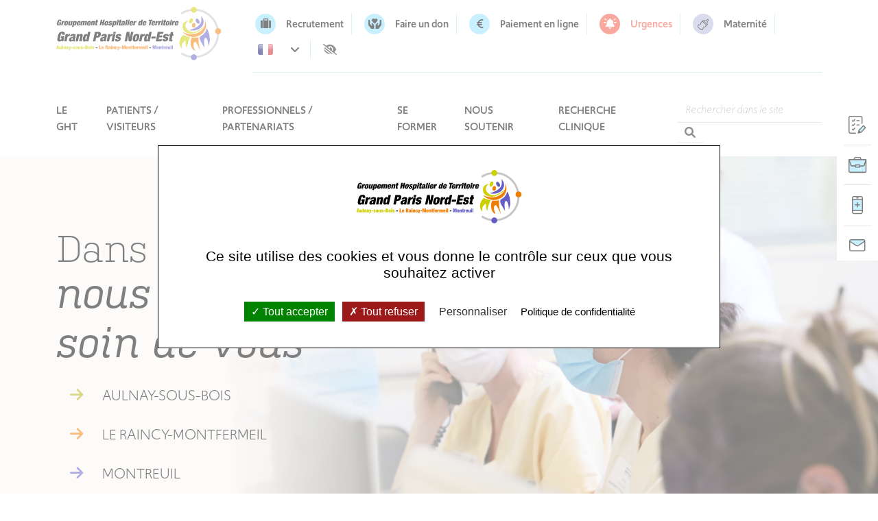

--- FILE ---
content_type: text/html; charset=UTF-8
request_url: https://www.ght-gpne.fr/
body_size: 90778
content:
<!-- This page is cached by the Hummingbird Performance plugin v3.17.0 - https://wordpress.org/plugins/hummingbird-performance/. --><!DOCTYPE html>

<!--[if lt IE 7]><html class="ie ie6 no-js" dir="ltr" lang="fr-FR"><![endif]-->
<!--[if IE 7]><html class="ie ie7 no-js" dir="ltr" lang="fr-FR"><![endif]-->
<!--[if IE 8]><html class="ie ie8 no-js" dir="ltr" lang="fr-FR"><![endif]-->
<!--[if IE 9]><html class="ie ie9 no-js" dir="ltr" lang="fr-FR"><![endif]-->
<!--[if gt IE 9]><html class="no-js" dir="ltr" lang="fr-FR"><![endif]-->
<html lang="fr">
    <head>
        <meta charset="UTF-8">
        <meta http-equiv="X-UA-Compatible" content="IE=edge,chrome=1">
        <meta name="viewport" content="width=device-width, user-scalable=no">

        <title>Groupement Hospitalier de Territoire Grand Paris Nord-Est</title>

        <meta name='robots' content='max-image-preview:large' />
	<style>img:is([sizes="auto" i], [sizes^="auto," i]) { contain-intrinsic-size: 3000px 1500px }</style>
	<script>(function(H){H.className=H.className.replace(/\bno-js\b/,'js')})(document.documentElement)</script><link rel='dns-prefetch' href='//cdn.jsdelivr.net' />
<link rel='dns-prefetch' href='//unpkg.com' />
<link rel='dns-prefetch' href='//cdnjs.cloudflare.com' />
<link rel='dns-prefetch' href='//use.typekit.net' />
<link rel='stylesheet' id='wp-block-library-css' href='https://www.ght-gpne.fr/wp-includes/css/dist/block-library/style.min.css?ver=6.8.3' type='text/css' media='all' />
<style id='classic-theme-styles-inline-css' type='text/css'>
/*! This file is auto-generated */
.wp-block-button__link{color:#fff;background-color:#32373c;border-radius:9999px;box-shadow:none;text-decoration:none;padding:calc(.667em + 2px) calc(1.333em + 2px);font-size:1.125em}.wp-block-file__button{background:#32373c;color:#fff;text-decoration:none}
</style>
<style id='nc-accordion-style-inline-css' type='text/css'>
/*!***************************************************************************************************************************************************************************************************************************************!*\
  !*** css ./node_modules/css-loader/dist/cjs.js??ruleSet[1].rules[3].use[1]!./node_modules/postcss-loader/dist/cjs.js??ruleSet[1].rules[3].use[2]!./node_modules/sass-loader/dist/cjs.js??ruleSet[1].rules[3].use[3]!./src/style.scss ***!
  \***************************************************************************************************************************************************************************************************************************************/


</style>
<style id='nc-accordion-content-style-inline-css' type='text/css'>
/*!***************************************************************************************************************************************************************************************************************************************!*\
  !*** css ./node_modules/css-loader/dist/cjs.js??ruleSet[1].rules[3].use[1]!./node_modules/postcss-loader/dist/cjs.js??ruleSet[1].rules[3].use[2]!./node_modules/sass-loader/dist/cjs.js??ruleSet[1].rules[3].use[3]!./src/style.scss ***!
  \***************************************************************************************************************************************************************************************************************************************/


</style>
<style id='nc-accordion-heading-style-inline-css' type='text/css'>
/*!***************************************************************************************************************************************************************************************************************************************!*\
  !*** css ./node_modules/css-loader/dist/cjs.js??ruleSet[1].rules[3].use[1]!./node_modules/postcss-loader/dist/cjs.js??ruleSet[1].rules[3].use[2]!./node_modules/sass-loader/dist/cjs.js??ruleSet[1].rules[3].use[3]!./src/style.scss ***!
  \***************************************************************************************************************************************************************************************************************************************/


</style>
<style id='nc-accordion-list-style-inline-css' type='text/css'>
/*!***************************************************************************************************************************************************************************************************************************************!*\
  !*** css ./node_modules/css-loader/dist/cjs.js??ruleSet[1].rules[3].use[1]!./node_modules/postcss-loader/dist/cjs.js??ruleSet[1].rules[3].use[2]!./node_modules/sass-loader/dist/cjs.js??ruleSet[1].rules[3].use[3]!./src/style.scss ***!
  \***************************************************************************************************************************************************************************************************************************************/


</style>
<style id='nc-accordion-paragraph-style-inline-css' type='text/css'>
/*!***************************************************************************************************************************************************************************************************************************************!*\
  !*** css ./node_modules/css-loader/dist/cjs.js??ruleSet[1].rules[3].use[1]!./node_modules/postcss-loader/dist/cjs.js??ruleSet[1].rules[3].use[2]!./node_modules/sass-loader/dist/cjs.js??ruleSet[1].rules[3].use[3]!./src/style.scss ***!
  \***************************************************************************************************************************************************************************************************************************************/


</style>
<style id='nc-accordion-table-style-inline-css' type='text/css'>
/*!***************************************************************************************************************************************************************************************************************************************!*\
  !*** css ./node_modules/css-loader/dist/cjs.js??ruleSet[1].rules[3].use[1]!./node_modules/postcss-loader/dist/cjs.js??ruleSet[1].rules[3].use[2]!./node_modules/sass-loader/dist/cjs.js??ruleSet[1].rules[3].use[3]!./src/style.scss ***!
  \***************************************************************************************************************************************************************************************************************************************/


</style>
<style id='nc-exemple-style-inline-css' type='text/css'>
.wp-block-nc-exemple{background-color:#21759b;color:#fff;padding:2px}

</style>
<style id='nc-featured-style-inline-css' type='text/css'>
/*!***************************************************************************************************************************************************************************************************************************************!*\
  !*** css ./node_modules/css-loader/dist/cjs.js??ruleSet[1].rules[3].use[1]!./node_modules/postcss-loader/dist/cjs.js??ruleSet[1].rules[3].use[2]!./node_modules/sass-loader/dist/cjs.js??ruleSet[1].rules[3].use[3]!./src/style.scss ***!
  \***************************************************************************************************************************************************************************************************************************************/


</style>
<style id='nc-featured-image-style-inline-css' type='text/css'>
/*!***************************************************************************************************************************************************************************************************************************************!*\
  !*** css ./node_modules/css-loader/dist/cjs.js??ruleSet[1].rules[3].use[1]!./node_modules/postcss-loader/dist/cjs.js??ruleSet[1].rules[3].use[2]!./node_modules/sass-loader/dist/cjs.js??ruleSet[1].rules[3].use[3]!./src/style.scss ***!
  \***************************************************************************************************************************************************************************************************************************************/
.wp-block-nc-featured-image figcaption {
  display: none;
}

/*# sourceMappingURL=style-index.css.map*/
</style>
<style id='nc-featured-paragraph-style-inline-css' type='text/css'>
/*!***************************************************************************************************************************************************************************************************************************************!*\
  !*** css ./node_modules/css-loader/dist/cjs.js??ruleSet[1].rules[3].use[1]!./node_modules/postcss-loader/dist/cjs.js??ruleSet[1].rules[3].use[2]!./node_modules/sass-loader/dist/cjs.js??ruleSet[1].rules[3].use[3]!./src/style.scss ***!
  \***************************************************************************************************************************************************************************************************************************************/


</style>
<style id='nc-featured-row-style-inline-css' type='text/css'>
/*!***************************************************************************************************************************************************************************************************************************************!*\
  !*** css ./node_modules/css-loader/dist/cjs.js??ruleSet[1].rules[3].use[1]!./node_modules/postcss-loader/dist/cjs.js??ruleSet[1].rules[3].use[2]!./node_modules/sass-loader/dist/cjs.js??ruleSet[1].rules[3].use[3]!./src/style.scss ***!
  \***************************************************************************************************************************************************************************************************************************************/


</style>
<style id='nc-form-style-inline-css' type='text/css'>


</style>
<style id='nc-iframe-style-inline-css' type='text/css'>
iframe.wp-block-nc-iframe{border:none;height:600px;width:100%}

</style>
<style id='nc-map-style-inline-css' type='text/css'>
iframe.wp-block-nc-map{border:none;height:600px;width:100%}

</style>
<style id='nc-slider-style-inline-css' type='text/css'>
/*!***************************************************************************************************************************************************************************************************************************************!*\
  !*** css ./node_modules/css-loader/dist/cjs.js??ruleSet[1].rules[3].use[1]!./node_modules/postcss-loader/dist/cjs.js??ruleSet[1].rules[3].use[2]!./node_modules/sass-loader/dist/cjs.js??ruleSet[1].rules[3].use[3]!./src/style.scss ***!
  \***************************************************************************************************************************************************************************************************************************************/


</style>
<style id='nc-slider-image-style-inline-css' type='text/css'>
/*!***************************************************************************************************************************************************************************************************************************************!*\
  !*** css ./node_modules/css-loader/dist/cjs.js??ruleSet[1].rules[3].use[1]!./node_modules/postcss-loader/dist/cjs.js??ruleSet[1].rules[3].use[2]!./node_modules/sass-loader/dist/cjs.js??ruleSet[1].rules[3].use[3]!./src/style.scss ***!
  \***************************************************************************************************************************************************************************************************************************************/


</style>
<style id='nc-youtube-style-inline-css' type='text/css'>
/*!***************************************************************************************************************************************************************************************************************************************!*\
  !*** css ./node_modules/css-loader/dist/cjs.js??ruleSet[1].rules[3].use[1]!./node_modules/postcss-loader/dist/cjs.js??ruleSet[1].rules[3].use[2]!./node_modules/sass-loader/dist/cjs.js??ruleSet[1].rules[3].use[3]!./src/style.scss ***!
  \***************************************************************************************************************************************************************************************************************************************/
.wp-block-nc-youtube.youtube_player {
  position: relative;
  overflow: hidden;
  width: 100%;
  padding-top: 56.25%;
}
.wp-block-nc-youtube iframe {
  position: absolute;
  top: 0;
  left: 0;
  bottom: 0;
  right: 0;
  width: 100%;
  height: 100%;
}

/*# sourceMappingURL=style-index.css.map*/
</style>
<style id='global-styles-inline-css' type='text/css'>
:root{--wp--preset--aspect-ratio--square: 1;--wp--preset--aspect-ratio--4-3: 4/3;--wp--preset--aspect-ratio--3-4: 3/4;--wp--preset--aspect-ratio--3-2: 3/2;--wp--preset--aspect-ratio--2-3: 2/3;--wp--preset--aspect-ratio--16-9: 16/9;--wp--preset--aspect-ratio--9-16: 9/16;--wp--preset--color--black: #000000;--wp--preset--color--cyan-bluish-gray: #abb8c3;--wp--preset--color--white: #ffffff;--wp--preset--color--pale-pink: #f78da7;--wp--preset--color--vivid-red: #cf2e2e;--wp--preset--color--luminous-vivid-orange: #ff6900;--wp--preset--color--luminous-vivid-amber: #fcb900;--wp--preset--color--light-green-cyan: #7bdcb5;--wp--preset--color--vivid-green-cyan: #00d084;--wp--preset--color--pale-cyan-blue: #8ed1fc;--wp--preset--color--vivid-cyan-blue: #0693e3;--wp--preset--color--vivid-purple: #9b51e0;--wp--preset--gradient--vivid-cyan-blue-to-vivid-purple: linear-gradient(135deg,rgba(6,147,227,1) 0%,rgb(155,81,224) 100%);--wp--preset--gradient--light-green-cyan-to-vivid-green-cyan: linear-gradient(135deg,rgb(122,220,180) 0%,rgb(0,208,130) 100%);--wp--preset--gradient--luminous-vivid-amber-to-luminous-vivid-orange: linear-gradient(135deg,rgba(252,185,0,1) 0%,rgba(255,105,0,1) 100%);--wp--preset--gradient--luminous-vivid-orange-to-vivid-red: linear-gradient(135deg,rgba(255,105,0,1) 0%,rgb(207,46,46) 100%);--wp--preset--gradient--very-light-gray-to-cyan-bluish-gray: linear-gradient(135deg,rgb(238,238,238) 0%,rgb(169,184,195) 100%);--wp--preset--gradient--cool-to-warm-spectrum: linear-gradient(135deg,rgb(74,234,220) 0%,rgb(151,120,209) 20%,rgb(207,42,186) 40%,rgb(238,44,130) 60%,rgb(251,105,98) 80%,rgb(254,248,76) 100%);--wp--preset--gradient--blush-light-purple: linear-gradient(135deg,rgb(255,206,236) 0%,rgb(152,150,240) 100%);--wp--preset--gradient--blush-bordeaux: linear-gradient(135deg,rgb(254,205,165) 0%,rgb(254,45,45) 50%,rgb(107,0,62) 100%);--wp--preset--gradient--luminous-dusk: linear-gradient(135deg,rgb(255,203,112) 0%,rgb(199,81,192) 50%,rgb(65,88,208) 100%);--wp--preset--gradient--pale-ocean: linear-gradient(135deg,rgb(255,245,203) 0%,rgb(182,227,212) 50%,rgb(51,167,181) 100%);--wp--preset--gradient--electric-grass: linear-gradient(135deg,rgb(202,248,128) 0%,rgb(113,206,126) 100%);--wp--preset--gradient--midnight: linear-gradient(135deg,rgb(2,3,129) 0%,rgb(40,116,252) 100%);--wp--preset--font-size--small: 13px;--wp--preset--font-size--medium: 20px;--wp--preset--font-size--large: 36px;--wp--preset--font-size--x-large: 42px;--wp--preset--spacing--20: 0.44rem;--wp--preset--spacing--30: 0.67rem;--wp--preset--spacing--40: 1rem;--wp--preset--spacing--50: 1.5rem;--wp--preset--spacing--60: 2.25rem;--wp--preset--spacing--70: 3.38rem;--wp--preset--spacing--80: 5.06rem;--wp--preset--shadow--natural: 6px 6px 9px rgba(0, 0, 0, 0.2);--wp--preset--shadow--deep: 12px 12px 50px rgba(0, 0, 0, 0.4);--wp--preset--shadow--sharp: 6px 6px 0px rgba(0, 0, 0, 0.2);--wp--preset--shadow--outlined: 6px 6px 0px -3px rgba(255, 255, 255, 1), 6px 6px rgba(0, 0, 0, 1);--wp--preset--shadow--crisp: 6px 6px 0px rgba(0, 0, 0, 1);}:where(.is-layout-flex){gap: 0.5em;}:where(.is-layout-grid){gap: 0.5em;}body .is-layout-flex{display: flex;}.is-layout-flex{flex-wrap: wrap;align-items: center;}.is-layout-flex > :is(*, div){margin: 0;}body .is-layout-grid{display: grid;}.is-layout-grid > :is(*, div){margin: 0;}:where(.wp-block-columns.is-layout-flex){gap: 2em;}:where(.wp-block-columns.is-layout-grid){gap: 2em;}:where(.wp-block-post-template.is-layout-flex){gap: 1.25em;}:where(.wp-block-post-template.is-layout-grid){gap: 1.25em;}.has-black-color{color: var(--wp--preset--color--black) !important;}.has-cyan-bluish-gray-color{color: var(--wp--preset--color--cyan-bluish-gray) !important;}.has-white-color{color: var(--wp--preset--color--white) !important;}.has-pale-pink-color{color: var(--wp--preset--color--pale-pink) !important;}.has-vivid-red-color{color: var(--wp--preset--color--vivid-red) !important;}.has-luminous-vivid-orange-color{color: var(--wp--preset--color--luminous-vivid-orange) !important;}.has-luminous-vivid-amber-color{color: var(--wp--preset--color--luminous-vivid-amber) !important;}.has-light-green-cyan-color{color: var(--wp--preset--color--light-green-cyan) !important;}.has-vivid-green-cyan-color{color: var(--wp--preset--color--vivid-green-cyan) !important;}.has-pale-cyan-blue-color{color: var(--wp--preset--color--pale-cyan-blue) !important;}.has-vivid-cyan-blue-color{color: var(--wp--preset--color--vivid-cyan-blue) !important;}.has-vivid-purple-color{color: var(--wp--preset--color--vivid-purple) !important;}.has-black-background-color{background-color: var(--wp--preset--color--black) !important;}.has-cyan-bluish-gray-background-color{background-color: var(--wp--preset--color--cyan-bluish-gray) !important;}.has-white-background-color{background-color: var(--wp--preset--color--white) !important;}.has-pale-pink-background-color{background-color: var(--wp--preset--color--pale-pink) !important;}.has-vivid-red-background-color{background-color: var(--wp--preset--color--vivid-red) !important;}.has-luminous-vivid-orange-background-color{background-color: var(--wp--preset--color--luminous-vivid-orange) !important;}.has-luminous-vivid-amber-background-color{background-color: var(--wp--preset--color--luminous-vivid-amber) !important;}.has-light-green-cyan-background-color{background-color: var(--wp--preset--color--light-green-cyan) !important;}.has-vivid-green-cyan-background-color{background-color: var(--wp--preset--color--vivid-green-cyan) !important;}.has-pale-cyan-blue-background-color{background-color: var(--wp--preset--color--pale-cyan-blue) !important;}.has-vivid-cyan-blue-background-color{background-color: var(--wp--preset--color--vivid-cyan-blue) !important;}.has-vivid-purple-background-color{background-color: var(--wp--preset--color--vivid-purple) !important;}.has-black-border-color{border-color: var(--wp--preset--color--black) !important;}.has-cyan-bluish-gray-border-color{border-color: var(--wp--preset--color--cyan-bluish-gray) !important;}.has-white-border-color{border-color: var(--wp--preset--color--white) !important;}.has-pale-pink-border-color{border-color: var(--wp--preset--color--pale-pink) !important;}.has-vivid-red-border-color{border-color: var(--wp--preset--color--vivid-red) !important;}.has-luminous-vivid-orange-border-color{border-color: var(--wp--preset--color--luminous-vivid-orange) !important;}.has-luminous-vivid-amber-border-color{border-color: var(--wp--preset--color--luminous-vivid-amber) !important;}.has-light-green-cyan-border-color{border-color: var(--wp--preset--color--light-green-cyan) !important;}.has-vivid-green-cyan-border-color{border-color: var(--wp--preset--color--vivid-green-cyan) !important;}.has-pale-cyan-blue-border-color{border-color: var(--wp--preset--color--pale-cyan-blue) !important;}.has-vivid-cyan-blue-border-color{border-color: var(--wp--preset--color--vivid-cyan-blue) !important;}.has-vivid-purple-border-color{border-color: var(--wp--preset--color--vivid-purple) !important;}.has-vivid-cyan-blue-to-vivid-purple-gradient-background{background: var(--wp--preset--gradient--vivid-cyan-blue-to-vivid-purple) !important;}.has-light-green-cyan-to-vivid-green-cyan-gradient-background{background: var(--wp--preset--gradient--light-green-cyan-to-vivid-green-cyan) !important;}.has-luminous-vivid-amber-to-luminous-vivid-orange-gradient-background{background: var(--wp--preset--gradient--luminous-vivid-amber-to-luminous-vivid-orange) !important;}.has-luminous-vivid-orange-to-vivid-red-gradient-background{background: var(--wp--preset--gradient--luminous-vivid-orange-to-vivid-red) !important;}.has-very-light-gray-to-cyan-bluish-gray-gradient-background{background: var(--wp--preset--gradient--very-light-gray-to-cyan-bluish-gray) !important;}.has-cool-to-warm-spectrum-gradient-background{background: var(--wp--preset--gradient--cool-to-warm-spectrum) !important;}.has-blush-light-purple-gradient-background{background: var(--wp--preset--gradient--blush-light-purple) !important;}.has-blush-bordeaux-gradient-background{background: var(--wp--preset--gradient--blush-bordeaux) !important;}.has-luminous-dusk-gradient-background{background: var(--wp--preset--gradient--luminous-dusk) !important;}.has-pale-ocean-gradient-background{background: var(--wp--preset--gradient--pale-ocean) !important;}.has-electric-grass-gradient-background{background: var(--wp--preset--gradient--electric-grass) !important;}.has-midnight-gradient-background{background: var(--wp--preset--gradient--midnight) !important;}.has-small-font-size{font-size: var(--wp--preset--font-size--small) !important;}.has-medium-font-size{font-size: var(--wp--preset--font-size--medium) !important;}.has-large-font-size{font-size: var(--wp--preset--font-size--large) !important;}.has-x-large-font-size{font-size: var(--wp--preset--font-size--x-large) !important;}
:where(.wp-block-post-template.is-layout-flex){gap: 1.25em;}:where(.wp-block-post-template.is-layout-grid){gap: 1.25em;}
:where(.wp-block-columns.is-layout-flex){gap: 2em;}:where(.wp-block-columns.is-layout-grid){gap: 2em;}
:root :where(.wp-block-pullquote){font-size: 1.5em;line-height: 1.6;}
</style>
<link rel='stylesheet' id='surstudio-plugin-translator-revolution-dropdown-css' href='https://www.ght-gpne.fr/wp-content/plugins/wp-translator-revolution-dropdown/styles/jquery.translator.css?ver=2.2' type='text/css' media='screen' />
<link rel='stylesheet' id='bootstrap-css' href='https://www.ght-gpne.fr/wp-content/themes/nc_theme/assets/css/bootstrap.min.css?ver=6.8.3' type='text/css' media='all' />
<link rel='stylesheet' id='select2-css' href='https://www.ght-gpne.fr/wp-content/themes/nc_theme/assets/css/vendor/select2.css?ver=6.8.3' type='text/css' media='all' />
<link rel='stylesheet' id='slick-css' href='https://cdnjs.cloudflare.com/ajax/libs/slick-carousel/1.8.1/slick.css?ver=6.8.3' type='text/css' media='all' />
<link rel='stylesheet' id='slick-theme-css' href='https://cdnjs.cloudflare.com/ajax/libs/slick-carousel/1.8.1/slick-theme.css?ver=6.8.3' type='text/css' media='all' />
<link rel='stylesheet' id='tarteaucitron-css' href='https://www.ght-gpne.fr/wp-content/themes/nc_theme/assets/css/tarteaucitron.css?ver=6.8.3' type='text/css' media='all' />
<link rel='stylesheet' id='netcom-css' href='https://www.ght-gpne.fr/wp-content/themes/nc_theme/assets/css/style.css?ver=6.8.3' type='text/css' media='all' />
<link rel='stylesheet' id='animate-css' href='https://www.ght-gpne.fr/wp-content/themes/nc_theme/assets/css/animate.css?ver=6.8.3' type='text/css' media='all' />
<link rel='stylesheet' id='animate-min-css' href='https://www.ght-gpne.fr/wp-content/themes/nc_theme/assets/css/animate.min.css?ver=6.8.3' type='text/css' media='all' />
<link rel='stylesheet' id='fontawesome-css' href='https://www.ght-gpne.fr/wp-content/themes/nc_theme/assets/fonts/fontawesome.min.css?ver=6.8.3' type='text/css' media='all' />
<link rel='stylesheet' id='fonts-css' href='https://www.ght-gpne.fr/wp-content/themes/nc_theme/assets/fonts/all.min.css?ver=6.8.3' type='text/css' media='all' />
<link rel='stylesheet' id='mgg8aac-css' href='https://use.typekit.net/mgg8aac.css?ver=6.8.3' type='text/css' media='all' />
<link rel='stylesheet' id='swiper-css' href='https://unpkg.com/swiper/swiper-bundle.min.css?ver=6.8.3' type='text/css' media='all' />
<link rel='stylesheet' id='searchwp-live-search-css' href='https://www.ght-gpne.fr/wp-content/plugins/searchwp-live-ajax-search/assets/styles/style.min.css?ver=1.8.6' type='text/css' media='all' />
<style id='searchwp-live-search-inline-css' type='text/css'>
.searchwp-live-search-result .searchwp-live-search-result--title a {
  font-size: 16px;
}
.searchwp-live-search-result .searchwp-live-search-result--price {
  font-size: 14px;
}
.searchwp-live-search-result .searchwp-live-search-result--add-to-cart .button {
  font-size: 14px;
}

</style>
<link rel='stylesheet' id='searchwp-forms-css' href='https://www.ght-gpne.fr/wp-content/plugins/searchwp/assets/css/frontend/search-forms.min.css?ver=4.5.3' type='text/css' media='all' />
<script type="text/javascript" src="https://www.ght-gpne.fr/wp-includes/js/jquery/jquery.min.js?ver=3.7.1" id="jquery-core-js"></script>
<script type="text/javascript" src="https://www.ght-gpne.fr/wp-includes/js/jquery/jquery-migrate.min.js?ver=3.4.1" id="jquery-migrate-js"></script>
<script type="text/javascript" src="https://cdn.jsdelivr.net/npm/bootstrap@5.0.2/dist/js/bootstrap.bundle.min.js?ver=6.8.3" id="bootstrap-js"></script>
<script type="text/javascript" src="https://unpkg.com/popper.js@1?ver=6.8.3" id="popper-js"></script>
<script type="text/javascript" src="https://unpkg.com/tippy.js@5?ver=6.8.3" id="tippy-js"></script>
<script type="text/javascript" src="https://unpkg.com/swiper/swiper-bundle.min.js?ver=6.8.3" id="swiper-js"></script>
<script type="text/javascript" src="https://www.ght-gpne.fr/wp-content/themes/nc_theme/assets/js/wow.min.js?ver=6.8.3" id="wow-js"></script>
<script type="text/javascript" src="https://www.ght-gpne.fr/wp-content/themes/nc_theme/assets/js/vendor/select2/select2.min.js?ver=6.8.3" id="select2-js"></script>
<script type="text/javascript" src="https://www.ght-gpne.fr/wp-content/themes/nc_theme/assets/js/vendor/select2/i18n/fr.js?ver=6.8.3" id="select2-fr-js"></script>
<script type="text/javascript" src="https://cdnjs.cloudflare.com/ajax/libs/slick-carousel/1.8.1/slick.min.js?ver=6.8.3" id="slick-js"></script>
<script type="text/javascript" src="https://www.ght-gpne.fr/wp-content/themes/nc_theme/assets/js/vendor/tarteaucitron/tarteaucitron.js?ver=6.8.3" id="tarteaucitron-js"></script>
<script type="text/javascript" src="https://www.ght-gpne.fr/wp-content/themes/nc_theme/assets/js/tarteaucitron-config.js?ver=6.8.3" id="tarteaucitron-config-js"></script>
<script type="text/javascript" src="https://www.ght-gpne.fr/wp-content/themes/nc_theme/assets/js/vendor/tarteaucitron/lang/tarteaucitron.fr.js?ver=6.8.3" id="tarteaucitron-lang-js"></script>
<script type="text/javascript" src="https://www.ght-gpne.fr/wp-content/themes/nc_theme/assets/js/app.js?ver=6.8.3" id="netcom-app-js"></script>
<script type="text/javascript" src="https://www.ght-gpne.fr/wp-content/themes/nc_theme/assets/js/ajax.js?ver=6.8.3" id="netcom-ajax-js"></script>
<link rel="https://api.w.org/" href="https://www.ght-gpne.fr/wp-json/" /><link rel="alternate" title="JSON" type="application/json" href="https://www.ght-gpne.fr/wp-json/wp/v2/pages/5" /><link rel="alternate" title="oEmbed (JSON)" type="application/json+oembed" href="https://www.ght-gpne.fr/wp-json/oembed/1.0/embed?url=https%3A%2F%2Fwww.ght-gpne.fr%2F" />
<link rel="alternate" title="oEmbed (XML)" type="text/xml+oembed" href="https://www.ght-gpne.fr/wp-json/oembed/1.0/embed?url=https%3A%2F%2Fwww.ght-gpne.fr%2F&#038;format=xml" />
<meta name="generator" content="Redux 4.5.8" /><!-- SEO meta tags powered by SmartCrawl https://wpmudev.com/project/smartcrawl-wordpress-seo/ -->
<link rel="canonical" href="https://www.ght-gpne.fr/" />
<meta name="description" content="Le Groupement Hospitalier de Territoire Grand Paris Nord-Est regroupe le GHI Le Raincy Montfermeil (Montfermeil), le CHI Robert Ballanger (Aulnay) et le CHI André Grégoir..." />
<script type="application/ld+json">{"@context":"https:\/\/schema.org","@graph":[{"@type":"Organization","@id":"https:\/\/www.ght-gpne.fr\/#schema-publishing-organization","url":"https:\/\/www.ght-gpne.fr","name":"Groupement Hospitalier de Territoire Grand Paris Nord-Est","logo":{"@type":"ImageObject","@id":"https:\/\/www.ght-gpne.fr\/#schema-organization-logo","url":"https:\/\/ght-gpne.netcomdev2.com\/wp-content\/uploads\/2022\/07\/favicon.png","height":60,"width":60},"image":{"@type":"ImageObject","@id":"https:\/\/www.ght-gpne.fr\/#schema-organization-logo","url":"https:\/\/ght-gpne.netcomdev2.com\/wp-content\/uploads\/2022\/07\/favicon.png","height":60,"width":60},"description":"Le Groupement Hospitalier de Territoire Grand Paris Nord-Est regroupe le GHI Le Raincy Montfermeil (Montfermeil), le CHI Robert Ballanger (Aulnay) et le CHI Andr\u00e9 Gr\u00e9goire (Montreuil). Il couvre une zone d\u2019attractivit\u00e9 de plus de 30 communes qui repr\u00e9sentent 1 676 539 habitants.","contactPoint":{"@type":"ContactPoint","contactType":"customer support","url":"https:\/\/www.ght-gpne.fr\/se-former\/nos-ecoles\/ifsi-ifas-ifap-robert-ballanger\/informations-pratiques\/contact\/"},"sameAs":["https:\/\/www.facebook.com\/GHTgpne","https:\/\/www.linkedin.com\/company\/ght-grand-paris-nord-est","https:\/\/www.youtube.com\/user\/GHImontfermeil93","https:\/\/twitter.com\/http:\/\/ght_gpne"]},{"@type":"WebSite","@id":"https:\/\/www.ght-gpne.fr\/#schema-website","url":"https:\/\/www.ght-gpne.fr","name":"Groupement Hospitalier de Territoire Grand Paris Nord-Est","encoding":"UTF-8","potentialAction":{"@type":"SearchAction","target":"https:\/\/www.ght-gpne.fr\/search\/{search_term_string}\/","query-input":"required name=search_term_string"},"image":{"@type":"ImageObject","@id":"https:\/\/www.ght-gpne.fr\/#schema-site-logo","url":"https:\/\/www.ght-gpne.fr\/wp-content\/uploads\/2022\/07\/favicon.png","height":354,"width":354}},{"@type":"BreadcrumbList","@id":"https:\/\/www.ght-gpne.fr\/#breadcrumb","itemListElement":[{"@type":"ListItem","position":1,"name":"Accueil"}]},{"@type":"Person","@id":"https:\/\/www.ght-gpne.fr\/author\/admin_19829\/#schema-author","name":"admin_19829"},{"@type":"WebPage","@id":"https:\/\/www.ght-gpne.fr\/#schema-webpage","isPartOf":{"@id":"https:\/\/www.ght-gpne.fr\/#schema-website"},"publisher":{"@id":"https:\/\/www.ght-gpne.fr\/#schema-publishing-organization"},"url":"https:\/\/www.ght-gpne.fr\/","hasPart":[{"@type":"SiteNavigationElement","@id":"https:\/\/www.ght-gpne.fr\/#schema-nav-element-101","name":"","url":"https:\/\/www.ght-gpne.fr\/le-ght\/"},{"@type":"SiteNavigationElement","@id":"https:\/\/www.ght-gpne.fr\/#schema-nav-element-107","name":"","url":"https:\/\/www.ght-gpne.fr\/le-ght\/presentation-et-missions\/"},{"@type":"SiteNavigationElement","@id":"https:\/\/www.ght-gpne.fr\/#schema-nav-element-677","name":"","url":"https:\/\/www.ght-gpne.fr\/le-ght\/gouvernance\/"},{"@type":"SiteNavigationElement","@id":"https:\/\/www.ght-gpne.fr\/#schema-nav-element-518","name":"","url":"https:\/\/www.ght-gpne.fr\/le-ght\/nos-hopitaux\/"},{"@type":"SiteNavigationElement","@id":"https:\/\/www.ght-gpne.fr\/#schema-nav-element-520","name":"","url":"https:\/\/www.ght-gpne.fr\/le-ght\/nos-hopitaux\/chi-andre-gregoire\/"},{"@type":"SiteNavigationElement","@id":"https:\/\/www.ght-gpne.fr\/#schema-nav-element-525","name":"","url":"https:\/\/www.ght-gpne.fr\/le-ght\/nos-hopitaux\/chi-robert-ballanger\/"},{"@type":"SiteNavigationElement","@id":"https:\/\/www.ght-gpne.fr\/#schema-nav-element-524","name":"","url":"https:\/\/www.ght-gpne.fr\/le-ght\/nos-hopitaux\/ghi-le-raincy-montfermeil\/"},{"@type":"SiteNavigationElement","@id":"https:\/\/www.ght-gpne.fr\/#schema-nav-element-678","name":"Projets d\u2019\u00e9tablissement","url":"https:\/\/www.ght-gpne.fr\/le-ght\/projets-detablissement\/"},{"@type":"SiteNavigationElement","@id":"https:\/\/www.ght-gpne.fr\/#schema-nav-element-679","name":"","url":"https:\/\/www.ght-gpne.fr\/le-ght\/projets-detablissement\/le-projet-medico-soignant-du-ght-gpne\/"},{"@type":"SiteNavigationElement","@id":"https:\/\/www.ght-gpne.fr\/#schema-nav-element-680","name":"","url":"https:\/\/www.ght-gpne.fr\/le-ght\/projets-detablissement\/territoires-et-partenaires\/"},{"@type":"SiteNavigationElement","@id":"https:\/\/www.ght-gpne.fr\/#schema-nav-element-1375","name":"","url":"https:\/\/www.ght-gpne.fr\/le-ght\/qualite-et-certification\/"},{"@type":"SiteNavigationElement","@id":"https:\/\/www.ght-gpne.fr\/#schema-nav-element-1374","name":"","url":"https:\/\/www.ght-gpne.fr\/le-ght\/la-politique-handicap-en-faveur-des-personnels-du-ght-gpne\/"},{"@type":"SiteNavigationElement","@id":"https:\/\/www.ght-gpne.fr\/#schema-nav-element-682","name":"","url":"https:\/\/www.ght-gpne.fr\/le-ght\/le-ght-sengage-dans-une-dynamique-de-developpement-durable\/"},{"@type":"SiteNavigationElement","@id":"https:\/\/www.ght-gpne.fr\/#schema-nav-element-683","name":"","url":"https:\/\/www.ght-gpne.fr\/le-ght\/le-magazine-du-ght\/"},{"@type":"SiteNavigationElement","@id":"https:\/\/www.ght-gpne.fr\/#schema-nav-element-1766","name":"","url":"https:\/\/www.ght-gpne.fr\/le-ght\/les-departements-medicaux\/"},{"@type":"SiteNavigationElement","@id":"https:\/\/www.ght-gpne.fr\/#schema-nav-element-1786","name":"D\u00e9partement de Biologie M\u00e9dicale","url":"https:\/\/www.ght-gpne.fr\/service\/departement-de-biologie-medicale\/"},{"@type":"SiteNavigationElement","@id":"https:\/\/www.ght-gpne.fr\/#schema-nav-element-1787","name":"D\u00e9partement de Canc\u00e9rologie","url":"https:\/\/www.ght-gpne.fr\/service\/departement-de-cancerologie\/"},{"@type":"SiteNavigationElement","@id":"https:\/\/www.ght-gpne.fr\/#schema-nav-element-1781","name":"D\u00e9partement Chirurgie, Anesth\u00e9sie, Blocs-Op\u00e9ratoires, Endoscopies sous AG (CHABE)","url":"https:\/\/www.ght-gpne.fr\/service\/departement-chirurgie-anesthesie-blocs-operatoires-endoscopies-sous-ag-chabe\/"},{"@type":"SiteNavigationElement","@id":"https:\/\/www.ght-gpne.fr\/#schema-nav-element-1791","name":"D\u00e9partement Femme Enfant","url":"https:\/\/www.ght-gpne.fr\/service\/departement-femme-enfant\/"},{"@type":"SiteNavigationElement","@id":"https:\/\/www.ght-gpne.fr\/#schema-nav-element-1779","name":"D\u00e9partement d'Imagerie M\u00e9dicale","url":"https:\/\/www.ght-gpne.fr\/service\/departement-dimagerie-medicale\/"},{"@type":"SiteNavigationElement","@id":"https:\/\/www.ght-gpne.fr\/#schema-nav-element-1788","name":"D\u00e9partement maladies neurologiques et cardio-m\u00e9taboliques","url":"https:\/\/www.ght-gpne.fr\/service\/departement-maladies-neurologiques-et-cardio-metaboliques\/"},{"@type":"SiteNavigationElement","@id":"https:\/\/www.ght-gpne.fr\/#schema-nav-element-1789","name":"D\u00e9partement Personnes \u00c2g\u00e9es","url":"https:\/\/www.ght-gpne.fr\/service\/departement-personnes-agees\/"},{"@type":"SiteNavigationElement","@id":"https:\/\/www.ght-gpne.fr\/#schema-nav-element-1785","name":"D\u00e9partement Pharmacie","url":"https:\/\/www.ght-gpne.fr\/service\/departement-pharmacie\/"},{"@type":"SiteNavigationElement","@id":"https:\/\/www.ght-gpne.fr\/#schema-nav-element-2274","name":"D\u00e9partement Psychiatrie adulte","url":"\/service\/departement-psychiatrie-adulte\/"},{"@type":"SiteNavigationElement","@id":"https:\/\/www.ght-gpne.fr\/#schema-nav-element-2278","name":"D\u00e9partement Psychiatrie de l\u2019enfant et de l\u2019adolescent","url":"\/service\/departement-psychiatrie-de-lenfant-et-de-ladolescent\ufffc\/"},{"@type":"SiteNavigationElement","@id":"https:\/\/www.ght-gpne.fr\/#schema-nav-element-37405","name":"D\u00e9partement Urgences-SMUR","url":"https:\/\/www.ght-gpne.fr\/service\/departement-urgences-smur\/"},{"@type":"SiteNavigationElement","@id":"https:\/\/www.ght-gpne.fr\/#schema-nav-element-55418","name":"D\u00e9partement M\u00e9decine sp\u00e9cialis\u00e9e","url":"https:\/\/www.ght-gpne.fr\/service\/departement-medecine-specialisee\/"},{"@type":"SiteNavigationElement","@id":"https:\/\/www.ght-gpne.fr\/#schema-nav-element-55419","name":"D\u00e9partement M\u00e9decine intensive R\u00e9animation (MIR)","url":"https:\/\/www.ght-gpne.fr\/service\/departement-medecine-intensive-reanimation-mir\/"},{"@type":"SiteNavigationElement","@id":"https:\/\/www.ght-gpne.fr\/#schema-nav-element-61282","name":"D\u00e9partement Hygi\u00e8ne","url":"https:\/\/www.ght-gpne.fr\/service\/departement-hygiene\/"},{"@type":"SiteNavigationElement","@id":"https:\/\/www.ght-gpne.fr\/#schema-nav-element-166","name":"","url":"https:\/\/www.ght-gpne.fr\/patients-visiteurs\/"},{"@type":"SiteNavigationElement","@id":"https:\/\/www.ght-gpne.fr\/#schema-nav-element-1460","name":"","url":"https:\/\/www.ght-gpne.fr\/patients-visiteurs\/services\/"},{"@type":"SiteNavigationElement","@id":"https:\/\/www.ght-gpne.fr\/#schema-nav-element-1461","name":"Prendre rendez-vous","url":"https:\/\/www.ght-gpne.fr\/patients-visiteurs\/services\/"},{"@type":"SiteNavigationElement","@id":"https:\/\/www.ght-gpne.fr\/#schema-nav-element-665","name":"","url":"https:\/\/www.ght-gpne.fr\/patients-visiteurs\/espace-patient\/"},{"@type":"SiteNavigationElement","@id":"https:\/\/www.ght-gpne.fr\/#schema-nav-element-607","name":"","url":"https:\/\/www.ght-gpne.fr\/patients-visiteurs\/preparer-ma-venue\/"},{"@type":"SiteNavigationElement","@id":"https:\/\/www.ght-gpne.fr\/#schema-nav-element-617","name":"","url":"https:\/\/www.ght-gpne.fr\/patients-visiteurs\/preparer-ma-venue\/votre-consultation\/"},{"@type":"SiteNavigationElement","@id":"https:\/\/www.ght-gpne.fr\/#schema-nav-element-625","name":"","url":"https:\/\/www.ght-gpne.fr\/patients-visiteurs\/preparer-ma-venue\/ambulatoire\/"},{"@type":"SiteNavigationElement","@id":"https:\/\/www.ght-gpne.fr\/#schema-nav-element-632","name":"","url":"https:\/\/www.ght-gpne.fr\/patients-visiteurs\/preparer-ma-venue\/votre-hospitalisation\/"},{"@type":"SiteNavigationElement","@id":"https:\/\/www.ght-gpne.fr\/#schema-nav-element-604","name":"","url":"https:\/\/www.ght-gpne.fr\/patients-visiteurs\/preparer-ma-venue\/votre-sortie\/"},{"@type":"SiteNavigationElement","@id":"https:\/\/www.ght-gpne.fr\/#schema-nav-element-1376","name":"","url":"https:\/\/www.ght-gpne.fr\/patients-visiteurs\/vos-demarches\/"},{"@type":"SiteNavigationElement","@id":"https:\/\/www.ght-gpne.fr\/#schema-nav-element-1377","name":"Facturation \u2013 Paiement en ligne","url":"https:\/\/www.ght-gpne.fr\/patients-visiteurs\/vos-demarches\/facturation-paiement-en-ligne\/"},{"@type":"SiteNavigationElement","@id":"https:\/\/www.ght-gpne.fr\/#schema-nav-element-11482","name":"R\u00e9clamations \u2013 Facturations","url":"https:\/\/www.ght-gpne.fr\/patients-visiteurs\/vos-demarches\/reclamations-facturations\/"},{"@type":"SiteNavigationElement","@id":"https:\/\/www.ght-gpne.fr\/#schema-nav-element-1378","name":"","url":"https:\/\/www.ght-gpne.fr\/patients-visiteurs\/vos-demarches\/service-social\/"},{"@type":"SiteNavigationElement","@id":"https:\/\/www.ght-gpne.fr\/#schema-nav-element-1379","name":"","url":"https:\/\/www.ght-gpne.fr\/patients-visiteurs\/droits-du-patient\/"},{"@type":"SiteNavigationElement","@id":"https:\/\/www.ght-gpne.fr\/#schema-nav-element-1380","name":"","url":"https:\/\/www.ght-gpne.fr\/patients-visiteurs\/droits-du-patient\/la-commission-des-usagers\/"},{"@type":"SiteNavigationElement","@id":"https:\/\/www.ght-gpne.fr\/#schema-nav-element-1462","name":"Votre avis nous int\u00e9resse","url":"https:\/\/www.ght-gpne.fr\/questionnaire-de-satisfaction\/"},{"@type":"SiteNavigationElement","@id":"https:\/\/www.ght-gpne.fr\/#schema-nav-element-1382","name":"","url":"https:\/\/www.ght-gpne.fr\/patients-visiteurs\/droits-du-patient\/demande-dacces-au-dossier-medical\/"},{"@type":"SiteNavigationElement","@id":"https:\/\/www.ght-gpne.fr\/#schema-nav-element-1383","name":"","url":"https:\/\/www.ght-gpne.fr\/patients-visiteurs\/droits-du-patient\/une-remarque-un-signalement-ou-une-reclamation\/"},{"@type":"SiteNavigationElement","@id":"https:\/\/www.ght-gpne.fr\/#schema-nav-element-1384","name":"","url":"https:\/\/www.ght-gpne.fr\/patients-visiteurs\/droits-du-patient\/vos-droits-et-devoirs\/"},{"@type":"SiteNavigationElement","@id":"https:\/\/www.ght-gpne.fr\/#schema-nav-element-2728","name":"","url":"https:\/\/www.ght-gpne.fr\/la-conciergerie\/"},{"@type":"SiteNavigationElement","@id":"https:\/\/www.ght-gpne.fr\/#schema-nav-element-165","name":"","url":"https:\/\/www.ght-gpne.fr\/professionnels-partenariats\/"},{"@type":"SiteNavigationElement","@id":"https:\/\/www.ght-gpne.fr\/#schema-nav-element-687","name":"","url":"https:\/\/www.ght-gpne.fr\/professionnels-de-ville\/"},{"@type":"SiteNavigationElement","@id":"https:\/\/www.ght-gpne.fr\/#schema-nav-element-56868","name":"Recrutement GHT GPNE","url":"https:\/\/ght-gpne.nous-recrutons.fr\/"},{"@type":"SiteNavigationElement","@id":"https:\/\/www.ght-gpne.fr\/#schema-nav-element-1463","name":"Nos partenaires","url":"https:\/\/www.ght-gpne.fr\/le-ght\/projets-detablissement\/territoires-et-partenaires\/"},{"@type":"SiteNavigationElement","@id":"https:\/\/www.ght-gpne.fr\/#schema-nav-element-164","name":"","url":"https:\/\/www.ght-gpne.fr\/se-former\/"},{"@type":"SiteNavigationElement","@id":"https:\/\/www.ght-gpne.fr\/#schema-nav-element-1206","name":"","url":"https:\/\/www.ght-gpne.fr\/se-former\/nos-ecoles\/"},{"@type":"SiteNavigationElement","@id":"https:\/\/www.ght-gpne.fr\/#schema-nav-element-1205","name":"IFSI \u2013 IFAS \u2013 IFAP Robert Ballanger","url":"https:\/\/www.ght-gpne.fr\/se-former\/nos-ecoles\/ifsi-ifas-ifap-robert-ballanger\/"},{"@type":"SiteNavigationElement","@id":"https:\/\/www.ght-gpne.fr\/#schema-nav-element-1403","name":"","url":"https:\/\/www.ght-gpne.fr\/se-former\/nos-ecoles\/ifsi-ifas-ifap-robert-ballanger\/nos-instituts\/"},{"@type":"SiteNavigationElement","@id":"https:\/\/www.ght-gpne.fr\/#schema-nav-element-1402","name":"","url":"https:\/\/www.ght-gpne.fr\/se-former\/nos-ecoles\/ifsi-ifas-ifap-robert-ballanger\/nos-instituts\/presentation-des-instituts-de-formation-robert-ballanger\/"},{"@type":"SiteNavigationElement","@id":"https:\/\/www.ght-gpne.fr\/#schema-nav-element-1400","name":"","url":"https:\/\/www.ght-gpne.fr\/se-former\/nos-ecoles\/ifsi-ifas-ifap-robert-ballanger\/nos-instituts\/les-equipes\/"},{"@type":"SiteNavigationElement","@id":"https:\/\/www.ght-gpne.fr\/#schema-nav-element-1401","name":"","url":"https:\/\/www.ght-gpne.fr\/se-former\/nos-ecoles\/ifsi-ifas-ifap-robert-ballanger\/nos-instituts\/nos-actualites-et-evenements\/"},{"@type":"SiteNavigationElement","@id":"https:\/\/www.ght-gpne.fr\/#schema-nav-element-1399","name":"","url":"https:\/\/www.ght-gpne.fr\/se-former\/nos-ecoles\/ifsi-ifas-ifap-robert-ballanger\/nos-instituts\/le-mot-de-la-directrice\/"},{"@type":"SiteNavigationElement","@id":"https:\/\/www.ght-gpne.fr\/#schema-nav-element-1398","name":"","url":"https:\/\/www.ght-gpne.fr\/se-former\/nos-ecoles\/ifsi-ifas-ifap-robert-ballanger\/nos-instituts\/demarche-qualite\/"},{"@type":"SiteNavigationElement","@id":"https:\/\/www.ght-gpne.fr\/#schema-nav-element-1388","name":"","url":"https:\/\/www.ght-gpne.fr\/se-former\/nos-ecoles\/ifsi-ifas-ifap-robert-ballanger\/nos-formations\/"},{"@type":"SiteNavigationElement","@id":"https:\/\/www.ght-gpne.fr\/#schema-nav-element-1396","name":"","url":"https:\/\/www.ght-gpne.fr\/se-former\/nos-ecoles\/ifsi-ifas-ifap-robert-ballanger\/nos-formations\/formation-infirmiere\/"},{"@type":"SiteNavigationElement","@id":"https:\/\/www.ght-gpne.fr\/#schema-nav-element-1395","name":"","url":"https:\/\/www.ght-gpne.fr\/se-former\/nos-ecoles\/ifsi-ifas-ifap-robert-ballanger\/nos-formations\/formation-aide-soignante\/"},{"@type":"SiteNavigationElement","@id":"https:\/\/www.ght-gpne.fr\/#schema-nav-element-1394","name":"","url":"https:\/\/www.ght-gpne.fr\/se-former\/nos-ecoles\/ifsi-ifas-ifap-robert-ballanger\/nos-formations\/formation-auxiliaire-de-puericulture\/"},{"@type":"SiteNavigationElement","@id":"https:\/\/www.ght-gpne.fr\/#schema-nav-element-1393","name":"","url":"https:\/\/www.ght-gpne.fr\/se-former\/nos-ecoles\/ifsi-ifas-ifap-robert-ballanger\/nos-formations\/les-stages\/"},{"@type":"SiteNavigationElement","@id":"https:\/\/www.ght-gpne.fr\/#schema-nav-element-1404","name":"Voies s\u00e9lection IFSI","url":"https:\/\/www.ght-gpne.fr\/se-former\/nos-ecoles\/ifsi-ifas-ifap-robert-ballanger\/nos-formations\/selection-ifsi-robert-ballanger-groupement-universitaire-paris-xiii-sorbonne-paris-nord-93-bobigny\/"},{"@type":"SiteNavigationElement","@id":"https:\/\/www.ght-gpne.fr\/#schema-nav-element-1391","name":"","url":"https:\/\/www.ght-gpne.fr\/se-former\/nos-ecoles\/ifsi-ifas-ifap-robert-ballanger\/nos-formations\/financement-des-etudes-en-ifsi-ifas-ifap\/"},{"@type":"SiteNavigationElement","@id":"https:\/\/www.ght-gpne.fr\/#schema-nav-element-1390","name":"","url":"https:\/\/www.ght-gpne.fr\/se-former\/nos-ecoles\/ifsi-ifas-ifap-robert-ballanger\/nos-formations\/infos-bourses-conseil-regional-2022\/"},{"@type":"SiteNavigationElement","@id":"https:\/\/www.ght-gpne.fr\/#schema-nav-element-1389","name":"","url":"https:\/\/www.ght-gpne.fr\/se-former\/nos-ecoles\/ifsi-ifas-ifap-robert-ballanger\/nos-formations\/offre-de-formation-continue\/"},{"@type":"SiteNavigationElement","@id":"https:\/\/www.ght-gpne.fr\/#schema-nav-element-1405","name":"","url":"https:\/\/www.ght-gpne.fr\/se-former\/nos-ecoles\/ifsi-ifas-ifap-robert-ballanger\/handicap-et-accessibilite\/"},{"@type":"SiteNavigationElement","@id":"https:\/\/www.ght-gpne.fr\/#schema-nav-element-1202","name":"","url":"https:\/\/www.ght-gpne.fr\/se-former\/nos-ecoles\/ifsi-ifas-ifap-robert-ballanger\/informations-pratiques\/"},{"@type":"SiteNavigationElement","@id":"https:\/\/www.ght-gpne.fr\/#schema-nav-element-1201","name":"","url":"https:\/\/www.ght-gpne.fr\/se-former\/nos-ecoles\/ifsi-ifas-ifap-robert-ballanger\/informations-pratiques\/contact\/"},{"@type":"SiteNavigationElement","@id":"https:\/\/www.ght-gpne.fr\/#schema-nav-element-1200","name":"","url":"https:\/\/www.ght-gpne.fr\/se-former\/nos-ecoles\/ifsi-ifas-ifap-robert-ballanger\/informations-pratiques\/plan-dacces\/"},{"@type":"SiteNavigationElement","@id":"https:\/\/www.ght-gpne.fr\/#schema-nav-element-1199","name":"","url":"https:\/\/www.ght-gpne.fr\/se-former\/nos-ecoles\/ifsi-ifas-ifap-robert-ballanger\/informations-pratiques\/qualite-de-vie-etudiante\/"},{"@type":"SiteNavigationElement","@id":"https:\/\/www.ght-gpne.fr\/#schema-nav-element-1203","name":"Centre de documentation et d'information - CDI","url":"https:\/\/www.ght-gpne.fr\/se-former\/nos-ecoles\/ifsi-ifas-ifap-robert-ballanger\/le-centre-de-documentation-et-dinformation-cdi\/"},{"@type":"SiteNavigationElement","@id":"https:\/\/www.ght-gpne.fr\/#schema-nav-element-1204","name":"Nos partenariats","url":"https:\/\/www.ght-gpne.fr\/se-former\/nos-ecoles\/ifsi-ifas-ifap-robert-ballanger\/les-partenariats-de-linstitut\/"},{"@type":"SiteNavigationElement","@id":"https:\/\/www.ght-gpne.fr\/#schema-nav-element-1406","name":"IFITS Neuilly Sur Marne","url":"https:\/\/www.ifits.fr\/fr"},{"@type":"SiteNavigationElement","@id":"https:\/\/www.ght-gpne.fr\/#schema-nav-element-565","name":"","url":"https:\/\/laboratoire-simulation.ght-gpne.fr\/"},{"@type":"SiteNavigationElement","@id":"https:\/\/www.ght-gpne.fr\/#schema-nav-element-1465","name":"","url":"https:\/\/www.ght-gpne.fr\/professionnels-partenariats\/recrutement\/"},{"@type":"SiteNavigationElement","@id":"https:\/\/www.ght-gpne.fr\/#schema-nav-element-163","name":"","url":"https:\/\/fonds-dotation.ght-gpne.fr\/"},{"@type":"SiteNavigationElement","@id":"https:\/\/www.ght-gpne.fr\/#schema-nav-element-689","name":"","url":"https:\/\/fonds-dotation.ght-gpne.fr\/le-fonds-de-dotation-du-ght-gpne\/"},{"@type":"SiteNavigationElement","@id":"https:\/\/www.ght-gpne.fr\/#schema-nav-element-690","name":"","url":"https:\/\/fonds-dotation.ght-gpne.fr\/devenez-mecenes\/"},{"@type":"SiteNavigationElement","@id":"https:\/\/www.ght-gpne.fr\/#schema-nav-element-692","name":"","url":"https:\/\/fonds-dotation.ght-gpne.fr\/projets-en-attente-de-financement\/"},{"@type":"SiteNavigationElement","@id":"https:\/\/www.ght-gpne.fr\/#schema-nav-element-691","name":"","url":"https:\/\/fonds-dotation.ght-gpne.fr\/des-projets-realises-grace-a-votre-soutien\/"},{"@type":"SiteNavigationElement","@id":"https:\/\/www.ght-gpne.fr\/#schema-nav-element-47747","name":"","url":"https:\/\/www.ght-gpne.fr\/recherche-clinique\/"},{"@type":"SiteNavigationElement","@id":"https:\/\/www.ght-gpne.fr\/#schema-nav-element-47750","name":"","url":"https:\/\/www.ght-gpne.fr\/recherche-clinique\/"},{"@type":"SiteNavigationElement","@id":"https:\/\/www.ght-gpne.fr\/#schema-nav-element-47748","name":"Les essais cliniques \u2013 recherche clinique GHT GPNE","url":"https:\/\/www.ght-gpne.fr\/les-essais-cliniques-recherche-clinique-ght-gpne\/"}]},{"@type":"Article","mainEntityOfPage":{"@id":"https:\/\/www.ght-gpne.fr\/#schema-webpage"},"author":{"@id":"https:\/\/www.ght-gpne.fr\/author\/admin_19829\/#schema-author"},"publisher":{"@id":"https:\/\/www.ght-gpne.fr\/#schema-publishing-organization"},"dateModified":"2022-07-04T14:47:19","datePublished":"2022-06-01T10:41:00","headline":"Groupement Hospitalier de Territoire Grand Paris Nord-Est","description":"Le Groupement Hospitalier de Territoire Grand Paris Nord-Est regroupe le GHI Le Raincy Montfermeil (Montfermeil), le CHI Robert Ballanger (Aulnay) et le CHI Andr\u00e9 Gr\u00e9goir...","name":"Accueil","image":{"@type":"ImageObject","@id":"https:\/\/www.ght-gpne.fr\/#schema-article-image","url":"https:\/\/www.ght-gpne.fr\/wp-content\/uploads\/2022\/07\/defaut-ght-gpne.jpg","height":2000,"width":2000},"thumbnailUrl":"https:\/\/www.ght-gpne.fr\/wp-content\/uploads\/2022\/07\/defaut-ght-gpne.jpg"}]}</script>
<meta property="og:type" content="website" />
<meta property="og:url" content="https://www.ght-gpne.fr/" />
<meta property="og:title" content="Groupement Hospitalier de Territoire Grand Paris Nord-Est" />
<meta property="og:description" content="Le Groupement Hospitalier de Territoire Grand Paris Nord-Est regroupe le GHI Le Raincy Montfermeil (Montfermeil), le CHI Robert Ballanger (Aulnay) et le CHI André Grégoire (Montreuil). Il couvre une zone d’attractivité de plus de 30 communes qui représentent 1 676 539 habitants." />
<meta property="og:image" content="https://www.ght-gpne.fr/wp-content/uploads/2022/07/logo-ght-gpne-1.png" />
<meta property="og:image:width" content="241" />
<meta property="og:image:height" content="78" />
<meta name="twitter:card" content="summary_large_image" />
<meta name="twitter:site" content="http://ght_gpne" />
<meta name="twitter:title" content="Groupement Hospitalier de Territoire Grand Paris Nord-Est" />
<meta name="twitter:description" content="Le Groupement Hospitalier de Territoire Grand Paris Nord-Est regroupe le GHI Le Raincy Montfermeil (Montfermeil), le CHI Robert Ballanger (Aulnay) et le CHI André Grégoire (Montreuil). Il couvre une zone d’attractivité de plus de 30 communes qui représentent 1 676 539 habitants." />
<meta name="twitter:image" content="https://www.ght-gpne.fr/wp-content/uploads/2022/07/logo-ght-gpne-1.png" />
<!-- /SEO -->
<link rel="icon" href="https://www.ght-gpne.fr/wp-content/uploads/2022/07/favicon-32x32-1.png" sizes="32x32" />
<link rel="icon" href="https://www.ght-gpne.fr/wp-content/uploads/2022/07/favicon-32x32-1.png" sizes="192x192" />
<link rel="apple-touch-icon" href="https://www.ght-gpne.fr/wp-content/uploads/2022/07/favicon-32x32-1.png" />
<meta name="msapplication-TileImage" content="https://www.ght-gpne.fr/wp-content/uploads/2022/07/favicon-32x32-1.png" />
		
		<link rel="stylesheet" media="print" href="https://www.ght-gpne.fr/wp-content/themes/nc_theme/assets/css/print.css">
    </head>
    <body class="stuck">
        
<div class="fixedheader">
    <header class="position-relative home">
        <div class="container">
            <div class="row">
                <div class="col-lg-3">
                    <a href="https://www.ght-gpne.fr/" title="GHT GPNE" class="nav-brand logo">
                        <img src="/wp-content/themes/nc_theme/assets/img/logo.png" class="img-fluid"
                             alt="GHT GPNE"/>
                    </a>
                </div>

                <div class="col-md-12 col-lg-9">
                    <ul class="d-none d-lg-block d-list-inline top-list ms-auto align-items-center">
                        <li class="list-inline-item">
                            <a href="https://ght-gpne.nous-recrutons.fr" title="Recrutement" target="_blank">
							<span class="ico ico-circle">
								<i class="fa fa-suitcase"></i>
							</span> Recrutement
                            </a>
                        </li>
                        <li class="list-inline-item">
                            <a href="https://www.ght-gpne.fr/faire-un-don/" title="Faire un don">
							<span class="ico ico-circle">
								<i class="fa fa-hands-holding-heart"></i>
							</span> Faire un don
                            </a>
                        </li>
                        <li class="list-inline-item">
                            <a href="https://www.payfip.gouv.fr/tpa/accueilportail.web" title="Paiement en ligne"
                               target="_blank">
							<span class="ico ico-circle">
								<i class="fa fa-euro-sign"></i>
							</span> Paiement en ligne
                            </a>
                        </li>
                        <li class="list-inline-item">
                            <a href="https://www.ght-gpne.fr/patients-visiteurs/services/?nomService=urgence" title="Urgences" class="text-red">
							<span class="ico ico-circle bg-red text-white">
								<i class="fa fa-bell-on"></i>
							</span> Urgences
                            </a>
                        </li>
                        <li class="list-inline-item">
                            <a href="https://www.ght-gpne.fr/patients-visiteurs/services/?nomService=Maternité" title="Maternité">
							<span class="ico ico-circle bg-purple">
								<img src="/wp-content/themes/nc_theme/assets/img/botel.png" class="img-fluid"
                                     alt="Maternité">
							</span> Maternité
                            </a>
                        </li>

                        <li class="list-inline-item translator"></li>

                        <li class="list-inline-item border-end-0">
                            <span data-bs-toggle="modal" data-bs-target="#modalSize" class="ico"><i
                                        class="fa fa-eye-low-vision"></i></span>
                        </li>
                    </ul>
                </div>
            </div>
        </div>
    </header>
    <nav id="navbar_top" class="navbar navbar-expand-lg navbar-light">

        <div class="container">
            <a class="navbar-brand d-lg-none d-md-block d-block" href="/" title="GHT GPNE">
                <img src="/wp-content/themes/nc_theme/assets/img/logo.png" class="img-fluid"
                     alt="GHT GPNE"/>
            </a>

            <button class="navbar-toggler" type="button" data-bs-toggle="collapse"
                    data-bs-target="#navbarSupportedContent" aria-controls="navbarSupportedContent"
                    aria-expanded="false"
                    aria-label="Toggle navigation">
                <span class="navbar-toggler-icon"></span>
            </button>

            <div class="collapse navbar-collapse" id="navbarSupportedContent">
                <ul id="menu-menu-principal" class="navbar-nav align-items-center"><li id="menu-item-101" class="menu-item menu-item-type-post_type menu-item-object-page menu-item-has-children menu-item-101"><a href="https://www.ght-gpne.fr/le-ght/">Le GHT</a>
<ul class="sub-menu">
	<li id="menu-item-107" class="menu-item menu-item-type-post_type menu-item-object-page menu-item-107"><a href="https://www.ght-gpne.fr/le-ght/presentation-et-missions/">Présentation du GHT</a></li>
	<li id="menu-item-677" class="menu-item menu-item-type-post_type menu-item-object-page menu-item-677"><a href="https://www.ght-gpne.fr/le-ght/gouvernance/">Gouvernance</a></li>
	<li id="menu-item-518" class="menu-item menu-item-type-post_type menu-item-object-page menu-item-has-children menu-item-518"><a href="https://www.ght-gpne.fr/le-ght/nos-hopitaux/">Nos hôpitaux</a>
	<ul class="sub-menu">
		<li id="menu-item-520" class="menu-item menu-item-type-post_type menu-item-object-page menu-item-520"><a href="https://www.ght-gpne.fr/le-ght/nos-hopitaux/chi-andre-gregoire/">CHI André Grégoire</a></li>
		<li id="menu-item-525" class="menu-item menu-item-type-post_type menu-item-object-page menu-item-525"><a href="https://www.ght-gpne.fr/le-ght/nos-hopitaux/chi-robert-ballanger/">CHI Robert Ballanger</a></li>
		<li id="menu-item-524" class="menu-item menu-item-type-post_type menu-item-object-page menu-item-524"><a href="https://www.ght-gpne.fr/le-ght/nos-hopitaux/ghi-le-raincy-montfermeil/">GHI Le Raincy Montfermeil</a></li>
	</ul>
</li>
	<li id="menu-item-678" class="menu-item menu-item-type-post_type menu-item-object-page menu-item-678"><a href="https://www.ght-gpne.fr/le-ght/projets-detablissement/">Projets d’établissement</a></li>
	<li id="menu-item-679" class="menu-item menu-item-type-post_type menu-item-object-page menu-item-679"><a href="https://www.ght-gpne.fr/le-ght/projets-detablissement/le-projet-medico-soignant-du-ght-gpne/">Le Projet Médico-Soignant du GHT GPNE</a></li>
	<li id="menu-item-680" class="menu-item menu-item-type-post_type menu-item-object-page menu-item-680"><a href="https://www.ght-gpne.fr/le-ght/projets-detablissement/territoires-et-partenaires/">Territoires et partenaires</a></li>
	<li id="menu-item-1375" class="menu-item menu-item-type-post_type menu-item-object-page menu-item-1375"><a href="https://www.ght-gpne.fr/le-ght/qualite-et-certification/">Qualité et certification</a></li>
	<li id="menu-item-1374" class="menu-item menu-item-type-post_type menu-item-object-page menu-item-1374"><a href="https://www.ght-gpne.fr/le-ght/la-politique-handicap-en-faveur-des-personnels-du-ght-gpne/">La politique handicap en faveur des personnels du GHT GPNE</a></li>
	<li id="menu-item-682" class="menu-item menu-item-type-post_type menu-item-object-page menu-item-682"><a href="https://www.ght-gpne.fr/le-ght/le-ght-sengage-dans-une-dynamique-de-developpement-durable/">Le GHT s’engage dans une dynamique de développement durable</a></li>
	<li id="menu-item-683" class="menu-item menu-item-type-post_type menu-item-object-page menu-item-683"><a href="https://www.ght-gpne.fr/le-ght/le-magazine-du-ght/">Le magazine du GHT</a></li>
	<li id="menu-item-1766" class="menu-item menu-item-type-post_type menu-item-object-page menu-item-has-children menu-item-1766"><a href="https://www.ght-gpne.fr/le-ght/les-departements-medicaux/">Les départements médicaux</a>
	<ul class="sub-menu">
		<li id="menu-item-1786" class="menu-item menu-item-type-custom menu-item-object-custom menu-item-1786"><a href="https://www.ght-gpne.fr/service/departement-de-biologie-medicale/">Département de Biologie Médicale</a></li>
		<li id="menu-item-1787" class="menu-item menu-item-type-custom menu-item-object-custom menu-item-1787"><a href="https://www.ght-gpne.fr/service/departement-de-cancerologie/">Département de Cancérologie</a></li>
		<li id="menu-item-1781" class="menu-item menu-item-type-custom menu-item-object-custom menu-item-1781"><a href="https://www.ght-gpne.fr/service/departement-chirurgie-anesthesie-blocs-operatoires-endoscopies-sous-ag-chabe/">Département Chirurgie, Anesthésie, Blocs-Opératoires, Endoscopies sous AG (CHABE)</a></li>
		<li id="menu-item-1791" class="menu-item menu-item-type-custom menu-item-object-custom menu-item-1791"><a href="https://www.ght-gpne.fr/service/departement-femme-enfant/">Département Femme Enfant</a></li>
		<li id="menu-item-1779" class="menu-item menu-item-type-custom menu-item-object-custom menu-item-1779"><a href="https://www.ght-gpne.fr/service/departement-dimagerie-medicale/">Département d&#8217;Imagerie Médicale</a></li>
		<li id="menu-item-1788" class="menu-item menu-item-type-custom menu-item-object-custom menu-item-1788"><a href="https://www.ght-gpne.fr/service/departement-maladies-neurologiques-et-cardio-metaboliques/">Département maladies neurologiques et cardio-métaboliques</a></li>
		<li id="menu-item-1789" class="menu-item menu-item-type-custom menu-item-object-custom menu-item-1789"><a href="https://www.ght-gpne.fr/service/departement-personnes-agees/">Département Personnes Âgées</a></li>
		<li id="menu-item-1785" class="menu-item menu-item-type-custom menu-item-object-custom menu-item-1785"><a href="https://www.ght-gpne.fr/service/departement-pharmacie/">Département Pharmacie</a></li>
		<li id="menu-item-2274" class="menu-item menu-item-type-custom menu-item-object-custom menu-item-2274"><a href="/service/departement-psychiatrie-adulte/">Département Psychiatrie adulte</a></li>
		<li id="menu-item-2278" class="menu-item menu-item-type-custom menu-item-object-custom menu-item-2278"><a href="/service/departement-psychiatrie-de-lenfant-et-de-ladolescent￼/">Département Psychiatrie de l’enfant et de l’adolescent</a></li>
		<li id="menu-item-37405" class="menu-item menu-item-type-custom menu-item-object-custom menu-item-37405"><a href="https://www.ght-gpne.fr/service/departement-urgences-smur/">Département Urgences-SMUR</a></li>
		<li id="menu-item-55418" class="menu-item menu-item-type-custom menu-item-object-custom menu-item-55418"><a href="https://www.ght-gpne.fr/service/departement-medecine-specialisee/">Département Médecine spécialisée</a></li>
		<li id="menu-item-55419" class="menu-item menu-item-type-custom menu-item-object-custom menu-item-55419"><a href="https://www.ght-gpne.fr/service/departement-medecine-intensive-reanimation-mir/">Département Médecine intensive Réanimation (MIR)</a></li>
		<li id="menu-item-61282" class="menu-item menu-item-type-custom menu-item-object-custom menu-item-61282"><a href="https://www.ght-gpne.fr/service/departement-hygiene/">Département Hygiène</a></li>
	</ul>
</li>
</ul>
</li>
<li id="menu-item-166" class="menu-item menu-item-type-post_type menu-item-object-page menu-item-has-children menu-item-166"><a href="https://www.ght-gpne.fr/patients-visiteurs/">Patients / Visiteurs</a>
<ul class="sub-menu">
	<li id="menu-item-1460" class="menu-item menu-item-type-post_type menu-item-object-page menu-item-1460"><a href="https://www.ght-gpne.fr/patients-visiteurs/services/">Trouver un service ou une consultation</a></li>
	<li id="menu-item-1461" class="menu-item menu-item-type-post_type menu-item-object-page menu-item-1461"><a href="https://www.ght-gpne.fr/patients-visiteurs/services/">Prendre rendez-vous</a></li>
	<li id="menu-item-665" class="menu-item menu-item-type-post_type menu-item-object-page menu-item-665"><a href="https://www.ght-gpne.fr/patients-visiteurs/espace-patient/">Mon espace Patient :                                         votre admission à l’hôpital en toute simplicité</a></li>
	<li id="menu-item-607" class="menu-item menu-item-type-post_type menu-item-object-page menu-item-has-children menu-item-607"><a href="https://www.ght-gpne.fr/patients-visiteurs/preparer-ma-venue/">Préparer ma venue</a>
	<ul class="sub-menu">
		<li id="menu-item-617" class="menu-item menu-item-type-post_type menu-item-object-page menu-item-617"><a href="https://www.ght-gpne.fr/patients-visiteurs/preparer-ma-venue/votre-consultation/">Votre consultation</a></li>
		<li id="menu-item-625" class="menu-item menu-item-type-post_type menu-item-object-page menu-item-625"><a href="https://www.ght-gpne.fr/patients-visiteurs/preparer-ma-venue/ambulatoire/">Ambulatoire</a></li>
		<li id="menu-item-632" class="menu-item menu-item-type-post_type menu-item-object-page menu-item-632"><a href="https://www.ght-gpne.fr/patients-visiteurs/preparer-ma-venue/votre-hospitalisation/">Votre hospitalisation</a></li>
		<li id="menu-item-604" class="menu-item menu-item-type-post_type menu-item-object-page menu-item-604"><a href="https://www.ght-gpne.fr/patients-visiteurs/preparer-ma-venue/votre-sortie/">Votre sortie</a></li>
	</ul>
</li>
	<li id="menu-item-1376" class="menu-item menu-item-type-post_type menu-item-object-page menu-item-has-children menu-item-1376"><a href="https://www.ght-gpne.fr/patients-visiteurs/vos-demarches/">Vos démarches administratives</a>
	<ul class="sub-menu">
		<li id="menu-item-1377" class="menu-item menu-item-type-post_type menu-item-object-page menu-item-1377"><a href="https://www.ght-gpne.fr/patients-visiteurs/vos-demarches/facturation-paiement-en-ligne/">Facturation – Paiement en ligne</a></li>
		<li id="menu-item-11482" class="menu-item menu-item-type-post_type menu-item-object-page menu-item-11482"><a href="https://www.ght-gpne.fr/patients-visiteurs/vos-demarches/reclamations-facturations/">Réclamations – Facturations</a></li>
		<li id="menu-item-1378" class="menu-item menu-item-type-post_type menu-item-object-page menu-item-1378"><a href="https://www.ght-gpne.fr/patients-visiteurs/vos-demarches/service-social/">Service social</a></li>
	</ul>
</li>
	<li id="menu-item-1379" class="menu-item menu-item-type-post_type menu-item-object-page menu-item-has-children menu-item-1379"><a href="https://www.ght-gpne.fr/patients-visiteurs/droits-du-patient/">Droits du patient</a>
	<ul class="sub-menu">
		<li id="menu-item-1380" class="menu-item menu-item-type-post_type menu-item-object-page menu-item-1380"><a href="https://www.ght-gpne.fr/patients-visiteurs/droits-du-patient/la-commission-des-usagers/">La commission des usagers</a></li>
		<li id="menu-item-1462" class="menu-item menu-item-type-post_type menu-item-object-page menu-item-1462"><a href="https://www.ght-gpne.fr/questionnaire-de-satisfaction/">Votre avis nous intéresse</a></li>
		<li id="menu-item-1382" class="menu-item menu-item-type-post_type menu-item-object-page menu-item-1382"><a href="https://www.ght-gpne.fr/patients-visiteurs/droits-du-patient/demande-dacces-au-dossier-medical/">Demande d’accès au dossier médical</a></li>
		<li id="menu-item-1383" class="menu-item menu-item-type-post_type menu-item-object-page menu-item-1383"><a href="https://www.ght-gpne.fr/patients-visiteurs/droits-du-patient/une-remarque-un-signalement-ou-une-reclamation/">Une remarque, un signalement ou une réclamation ?</a></li>
		<li id="menu-item-1384" class="menu-item menu-item-type-post_type menu-item-object-page menu-item-1384"><a href="https://www.ght-gpne.fr/patients-visiteurs/droits-du-patient/vos-droits-et-devoirs/">Vos droits et devoirs</a></li>
	</ul>
</li>
	<li id="menu-item-2728" class="menu-item menu-item-type-post_type menu-item-object-page menu-item-2728"><a href="https://www.ght-gpne.fr/la-conciergerie/">Une conciergerie, ça change la vie !</a></li>
</ul>
</li>
<li id="menu-item-165" class="menu-item menu-item-type-post_type menu-item-object-page menu-item-has-children menu-item-165"><a href="https://www.ght-gpne.fr/professionnels-partenariats/">Professionnels / Partenariats</a>
<ul class="sub-menu">
	<li id="menu-item-687" class="menu-item menu-item-type-post_type menu-item-object-page menu-item-687"><a href="https://www.ght-gpne.fr/professionnels-de-ville/">Professionnels de ville</a></li>
	<li id="menu-item-56868" class="menu-item menu-item-type-custom menu-item-object-custom menu-item-56868"><a href="https://ght-gpne.nous-recrutons.fr/">Recrutement GHT GPNE</a></li>
	<li id="menu-item-1463" class="menu-item menu-item-type-post_type menu-item-object-page menu-item-1463"><a href="https://www.ght-gpne.fr/le-ght/projets-detablissement/territoires-et-partenaires/">Nos partenaires</a></li>
</ul>
</li>
<li id="menu-item-164" class="menu-item menu-item-type-post_type menu-item-object-page menu-item-has-children menu-item-164"><a href="https://www.ght-gpne.fr/se-former/">Se former</a>
<ul class="sub-menu">
	<li id="menu-item-1206" class="menu-item menu-item-type-post_type menu-item-object-page menu-item-has-children menu-item-1206"><a href="https://www.ght-gpne.fr/se-former/nos-ecoles/">Nos écoles</a>
	<ul class="sub-menu">
		<li id="menu-item-1205" class="menu-item menu-item-type-post_type menu-item-object-page menu-item-1205"><a href="https://www.ght-gpne.fr/se-former/nos-ecoles/ifsi-ifas-ifap-robert-ballanger/">IFSI – IFAS – IFAP Robert Ballanger</a></li>
		<li id="menu-item-1406" class="menu-item menu-item-type-custom menu-item-object-custom menu-item-1406"><a href="https://www.ifits.fr/fr">IFITS Neuilly Sur Marne</a></li>
	</ul>
</li>
	<li id="menu-item-565" class="menu-item menu-item-type-post_type menu-item-object-page menu-item-565"><a href="https://laboratoire-simulation.ght-gpne.fr/">Laboratoire de simulation</a></li>
	<li id="menu-item-1465" class="menu-item menu-item-type-post_type menu-item-object-page menu-item-1465"><a target="_blank" href="https://www.ght-gpne.fr/professionnels-partenariats/recrutement/">Recrutement</a></li>
</ul>
</li>
<li id="menu-item-163" class="menu-item menu-item-type-post_type menu-item-object-page menu-item-has-children menu-item-163"><a href="https://fonds-dotation.ght-gpne.fr/">Nous soutenir</a>
<ul class="sub-menu">
	<li id="menu-item-689" class="menu-item menu-item-type-post_type menu-item-object-page menu-item-689"><a href="https://fonds-dotation.ght-gpne.fr/le-fonds-de-dotation-du-ght-gpne/">Le Fonds de dotation du GHT GPNE</a></li>
	<li id="menu-item-690" class="menu-item menu-item-type-post_type menu-item-object-page menu-item-690"><a href="https://fonds-dotation.ght-gpne.fr/devenez-mecenes/">Devenez mécènes en soutenant le GHT GPNE !</a></li>
	<li id="menu-item-692" class="menu-item menu-item-type-post_type menu-item-object-page menu-item-692"><a href="https://fonds-dotation.ght-gpne.fr/projets-en-attente-de-financement/">Projets en attente de financement au sein du GHT GPNE</a></li>
	<li id="menu-item-691" class="menu-item menu-item-type-post_type menu-item-object-page menu-item-691"><a href="https://fonds-dotation.ght-gpne.fr/des-projets-realises-grace-a-votre-soutien/">Les projets réalisés au Fonds de Dotation GPNE</a></li>
</ul>
</li>
<li id="menu-item-47747" class="menu-item menu-item-type-post_type menu-item-object-page menu-item-has-children menu-item-47747"><a href="https://www.ght-gpne.fr/recherche-clinique/">Recherche clinique</a>
<ul class="sub-menu">
	<li id="menu-item-47750" class="menu-item menu-item-type-post_type menu-item-object-page menu-item-47750"><a href="https://www.ght-gpne.fr/recherche-clinique/">Recherche clinique</a></li>
	<li id="menu-item-47748" class="menu-item menu-item-type-post_type menu-item-object-page menu-item-47748"><a href="https://www.ght-gpne.fr/les-essais-cliniques-recherche-clinique-ght-gpne/">Les essais cliniques – recherche clinique GHT GPNE</a></li>
</ul>
</li>
</ul>                <hr>
                <ul class="d-block d-lg-none top-list ms-auto align-items-center p-0"
                    style="list-style: none; border: none">
                    <li class="mb-2">
                        <a href="https://www.ght-gpne.fr/professionnels-partenariats/recrutement/" title="Recrutement" target="_blank">
							<span class="ico ico-circle">
								<i class="fa fa-suitcase"></i>
							</span> Recrutement
                        </a>
                    </li>
                    <li class="mb-2">
                        <a href="https://www.ght-gpne.fr/faire-un-don/" title="Faire un don">
							<span class="ico ico-circle">
								<i class="fa fa-hands-holding-heart"></i>
							</span> Faire un don
                        </a>
                    </li>
                    <li class="mb-2">
                        <a href="https://www.payfip.gouv.fr/tpa/accueilportail.web" title="Paiement en ligne"
                           target="_blank">
							<span class="ico ico-circle">
								<i class="fa fa-euro-sign"></i>
							</span> Paiement en ligne
                        </a>
                    </li>
                    <li class="mb-2">
                        <a href="https://www.ght-gpne.fr/patients-visiteurs/services/?nomService=urgence" title="Urgences" class="text-red">
							<span class="ico ico-circle bg-red text-white">
								<i class="fa fa-bell-on"></i>
							</span> Urgences
                        </a>
                    </li>
                    <li class="mb-2">
                        <a href="https://www.ght-gpne.fr/patients-visiteurs/services/?nomService=Maternité" title="Maternité">
							<span class="ico ico-circle bg-purple">
								<img src="/wp-content/themes/nc_theme/assets/img/botel.png" class="img-fluid"
                                     alt="Maternité">
							</span> Maternité
                        </a>
                    </li>
                </ul>
                <hr>

                <form id="search" method="get" action="https://www.ght-gpne.fr">
	<ul class="navbar-nav">
		<div class="input-group searchbar">
			<input type="search" class="form-control"
				   placeholder="Rechercher dans le site"
				   aria-label="Search"
				   aria-describedby="search-addon"
				   name="s" data-swplive="true" data-swpengine="default" data-swpconfig="default" id="s"
				   value="" />

			<button class="input-group-text border-0 border-bottom" id="search-addon" type="submit" aria-label="Rechercher">
				<i class="fas fa-search"></i>
			</button>
		</div>
	</ul>
    <div class="d-none">
        <input type="checkbox" name="s_remember" id="s_remember" value="1">
        <label for="s_remember">Se souvenir de ma recherche</label>
    </div>

    <div class="d-none">
        <input type="checkbox" name="s_favorites" id="s_favorites" value="1" checked>
        <label for="s_favorites">Ajouter aux favoris</label>
    </div>
</form>
            </div>
        </div>
    </nav>
</div>
<div class="modal fade" id="modalSize" data-bs-backdrop="static" data-bs-keyboard="false" tabindex="-1"
     aria-labelledby="staticBackdropLabel" aria-hidden="true">
    <div class="modal-dialog modal-dialog-centered">
        <div class="modal-content">
            <div class="modal-header">
                <h5 class="modal-title" id="staticBackdropLabel">Accessibilité</h5>
                <button type="button" class="btn-close" data-bs-dismiss="modal" aria-label="Close"></button>
            </div>
            <div class="modal-body">
                <p>Afin d'être accessible au plus grand nombre, nous vous informons que vous avez la possibilité de
                    modifier la taille d’affichage du contenu de notre site.<br>
                    Pour cela, voici les commandes à reproduire à l'aide de votre clavier :</p>

                <div class="mt-2 mb-2 bg-secondary text-white p-2">
                    <div class="row">
                        <div class="col-xs-5 col-sm-8 align-self-center">Zoom avant</div>

                        <div class="col-xs-7 col-sm-4 text-end">CTRL et +</div>
                    </div>
                </div>

                <div class="mt-2 mb-2 bg-secondary text-white p-2">
                    <div class="row">
                        <div class="col-xs-5 col-sm-8 align-self-center">Zoom arrière</div>

                        <div class="col-xs-7 col-sm-4 text-end">CTRL et -</div>
                    </div>
                </div>

                <div class="mt-2 mb-2 bg-secondary text-white p-2">
                    <div class="row">
                        <div class="col-xs-5 col-sm-8 align-self-center">Remise à zéro</div>

                        <div class="col-xs-7 col-sm-4 text-end">CTRL et 0</div>
                    </div>
                </div>
            </div>
        </div>
    </div>
</div>

<!-- MENU STICKY -->
<div class="box-right">
    <a href="https://www.ght-gpne.fr/questionnaire-de-satisfaction/" title="Questionnaire de satisfaction"
       data-titre="Questionnaire de satisfaction">
        <img src="/wp-content/themes/nc_theme/assets/img/ques.png" class="img-fluid"
             alt="Questionnaire de satisfaction">
    </a>
    <hr>
    <a href="https://www.ght-gpne.fr/professionnels-partenariats/recrutement/" title="Rejoignez nos équipes" data-titre="Rejoignez nos équipes">
        <img src="/wp-content/themes/nc_theme/assets/img/employ.png" class="img-fluid" alt="Rejoignez nos équipes">
    </a>
    <hr>
    <a href="https://www.ght-gpne.fr/patients-visiteurs/espace-patient/" title="Portail patients" data-titre="Portail patients">
        <img src="/wp-content/themes/nc_theme/assets/img/patiet.png" class="img-fluid" alt="Portail patients">
    </a>
    <hr>
    <a href="https://www.ght-gpne.fr/nous-contacter/" title="Nous contacter" data-titre="Nous contacter">
        <img src="/wp-content/themes/nc_theme/assets/img/envelop.png" class="img-fluid" alt="Nous contacter">
    </a>
</div>
    <main >
                    
<section class="sec-banner"
         style="background-image: url('https://www.ght-gpne.fr/wp-content/uploads/2022/06/banner-1920x732.png')">
    <div class="container position-relative">
        <div class="banner-content ">
            <h1 class="banner-title mb-0 wow fadeIn delay-2s">
                Dans nos hôpitaux <b>nous prenons soin de vous</b>            </h1>

            <p class="mt-4 wow fadeIn delay-2s">
                <a href="https://www.ght-gpne.fr/le-ght/nos-hopitaux/chi-robert-ballanger/" class="hopitaux chi-ballanger" title="Aulnay-sous-Bois">
                    <i class="fa fa-arrow-right text-link me-4"></i>
                    Aulnay-sous-Bois
                </a>
            </p>
            <p class="mt-4 wow fadeIn delay-2s">
                <a href="https://www.ght-gpne.fr/le-ght/nos-hopitaux/ghi-le-raincy-montfermeil/" class="hopitaux ghi-montfermeil" title="Le Raincy-Montfermeil">
                    <i class="fa fa-arrow-right text-link me-4"></i>
                    Le Raincy-Montfermeil
                </a>
            </p>
            <p class="mt-4 wow fadeIn delay-2s">
                <a href="https://www.ght-gpne.fr/le-ght/nos-hopitaux/chi-andre-gregoire/" class="hopitaux chi-gregoire" title="Montreuil">
                    <i class="fa fa-arrow-right text-link  me-4"></i>
                    Montreuil
                </a>
            </p>
        </div>
    </div>
</section>

<section class="sec-white no-print">
    <div class="container">
        <div class="box-tro bg-white wow fadeIn  delay-2s">
            <h2 class="title text-center">
                Trouver un <span class="fw-500">service</span> ou une <span class="fw-500">consultation / examen</span>
            </h2>

            <form action="https://www.ght-gpne.fr/patients-visiteurs/services/" method="get" class="form form-medical">
                <div class="row justify-content-center align-items-end">
                    <div class="col-lg-3 position-relative">
                        <label for="libelle" class="form-label">
                            <i class="fa-light fa-house-medical me-2"></i>
                            Service
                        </label>

						<div class="autocomplete">
							<input class="form-control" type="text" id="libelle" name="nomService"
								   placeholder="Saisissez un service"
								   autocomplete="off">
							<i class="fa-solid fa-circle-notch fa-spin d-none"></i>
							<div class="autocomplete-items d-none"></div>
						</div>
                    </div>

                    <div class="col-12 col-lg-1 text-center d-flex justify-content-center">
                        <label for="" class="form-label un-text"> OU </label>
                    </div>

                    <div class="col-lg-4">
                        <label for="specialite" class="form-label">
                            <i class="fa-light fa-briefcase-medical me-2"></i>
							Consultation / Examen
                        </label>

						<div class="autocomplete">
							<input class="form-control" type="text" id="specialite" name="nomConsultation"
								   placeholder="Saisissez une consultation / examen"
								   autocomplete="off">
							<i class="fa-solid fa-circle-notch fa-spin d-none"></i>
							<div class="autocomplete-items d-none"></div>
						</div>
                    </div>

                    <div class="col-lg-2 pe-md-0">
                        <button type="submit" class="btn btn-blue">
                            Rechercher <i class="fa fa-arrow-right ms-4"></i>
                        </button>
                    </div>
                </div>
            </form>
        </div>
    </div>
</section>

<section class="sec-2">
    <div class="container">
        <div class="row home-espaces">
            <div class="col-md-6 col-wd col-lg-3 wow fadeIn delay-2s">
                <div class="box-red min-he position-relative">
                    <div class="position-relative">
                        <img src="/wp-content/themes/nc_theme/assets/img/urgences_home.jpg" class="img-fluid w-100"
                             alt="Urgences">
                        <div class="line-box"></div>
                    </div>

                    <div class="boxs-content">
                        <div class="row align-items-center">
                            <div class="col-8">
                                <h2 class="text-white">Urgences</h2>
                                <p class="mb-0 text-white">Ouvertes 24h/7J</p>
                            </div>

                            <div class="col-4 text-end">
								<span>
									<i class="fa fa-arrow-right-long fa-fw text-white"></i>
								</span>
                            </div>
                        </div>
                    </div>

                    <a href="https://www.ght-gpne.fr/patients-visiteurs/services/?nomService=urgence" class="stretched-link"
                       title="Urgences"></a>
                </div>
            </div>

            <div class="col-md-6 col-lg-3 col-wd wow fadeIn delay-2s">
                <div class="box-purple min-he position-relative">
                    <div class="position-relative">
                        <img src="/wp-content/themes/nc_theme/assets/img/pic2.png" class="img-fluid w-100"
                             alt="Maternités">
                        <div class="line-box"></div>
                    </div>

                    <div class="boxs-content">
                        <div class="row align-items-center">
                            <div class="col-8 col-md-9">
                                <h2 class="">Maternités</h2>
                                <p class="mb-0 ">Accédez aux services gynécologie-obstétrique</p>
                            </div>

                            <div class="col-4 col-md-3 text-end">
								<span>
									<i class="fa fa-arrow-right-long fa-fw"></i>
								</span>
                            </div>
                        </div>
                    </div>
                    <a href="https://www.ght-gpne.fr/patients-visiteurs/services/?nomService=Maternité" class="stretched-link"
                       title="Maternités"></a>
                </div>
            </div>

            <div class="col-md-6 col-lg-3 col-400 wow fadeIn delay-2s">
                <div class="box-blue-text boxs-content px-4 min-he">
                    <h2 class="text-white">
                        Rejoignez-nous
                    </h2>

                    <hr class="border-light">

                    <p class="text-white f-20 mb-lg-4">
                        Vous êtes soignant, médecin, administratif, étudiant…
                        <span class="d-lg-block fw-500">Nos offres sont faites pour vous !</span>
                    </p>

                    <a href="https://www.ght-gpne.fr/professionnels-partenariats/recrutement/" class="btn btn-offer btn-home-emploi"
                       title="Rejoignez-nous">
                        Voir nos offres d'emploi
                        <i class="fa fa-arrow-right-long ms-4"></i>
                    </a>
                </div>
            </div>

            <div class="col-md-6 col-lg-3 col-wd">
                <div class="border-blue boxs-content px-3 min-he">
                    <h2>
                        <img src="/wp-content/themes/nc_theme/assets/img/patiet.png" class="img-fluid me-2"
                             alt="Espace Patient">
                        Espace Patient
                    </h2>

                    <hr>

                    <p class="fw-bold mb-2 demarche">
                        Effectuez vos démarches en ligne (pré-admission…)
                    </p>

                    <p>
                        Accédez à des formulaires pré-remplis, vos questionnaires de satisfaction, votre demande de
                        chambre particulière et vos factures.
                    </p>

                    <a href="https://www.ght-gpne.fr/patients-visiteurs/espace-patient/" class="btn btn-lock" title="Espace Patient">
                        <i class="fa fa-lock-keyhole me-2"></i>
                        Accéder
                    </a>
                </div>
            </div>
        </div>
    </div>
</section>

<section class="sec-map">
    <div class="container">
        <div class="row">
            <div class="col-lg-7 col-md-12">
                <div class="position-relative">
                    <svg class="img-fluid m-neg wow fadeIn delay-2s d-none d-lg-block"
                         xmlns="http://www.w3.org/2000/svg"
                         xmlns:xlink="http://www.w3.org/1999/xlink" width="841.598" height="660.502"
                         viewBox="0 0 841.598 660.502">
                        <defs>
                            <clipPath id="clip-path">
                                <circle id="Ellipse_9" data-name="Ellipse 9" cx="227" cy="227" r="227"
                                        transform="translate(547 1506)" fill="#fff"/>
                            </clipPath>
                            <clipPath id="clip-path-2">
                                <rect width="507" height="541" fill="none"/>
                            </clipPath>
                            <clipPath id="clip-path-3">
                                <path id="path6964"
                                      d="M673.579,597.379c-10.249-1.74-23.717-6.665-30.178-14.341-14.6-1.292-10.556-16.91-6.82-26.309,6.262-5.6-1-2.2-3.653-4.2-27.69-12.564-6.8-6.325-21.352-17.538-1.818-2.707-1.638-6.442-5.074-2.954-2.587-3.816-9.229-6.914-12.07-11.678-8.184,7.191,2.633-7.871-8.747-.737-3.49,1.108-14.8-5.037-15.362-9.508,2.359-.986,5.858-.926,8.025-2.431-1.219-1.517-5.4-2.991-6.625-5.073,1.479-1.166-3.654-4.746-3.586-6.073-3.29-18.755-9.769,15.73-21.024-17.539-11.158,3.257-10,5.71-17.539-6.339-2.41,1.371-5.658,6.654-3.98.106-1.772-4.54-9.045-3.788-10.486-8.5-6.407-9.471-4.385-12.588-15.547-4.647-.8-3.992-4.162-1.014-6.21.1-.75-4.24-7.152-9.891.624-10.273-1.071-3.439-1.95-4.737-5.226-2.986-.377-1.9-4.552,1.082-5.445,1.876-.245-5.713-5.65-2.518-9.315-3.223-2.969.068-11.191-4.984-11.019.792-1.316,2.87-7.094-.377-9.514-.158-4.691,2.6-10.641-1.858-15.558-.554-1.186.322-3.21,2.252-1.7,3.643-.469,2.316.061,5.947.589,8.243-13.34,1.919-35.6.57-39.066,15.979-2.339-1.681-6.51-1.833-9.073-2.219,1.267-1.85,1.813-1.54.241-2.906-2.807.291-8.938-1.982-10.278.29-4.958-3.793-5.23,1.9-5.248,5.865-2.808-1.615-6.685.1-9.633-.686l-.481,6.709c-3.084-1.208-22.157-1.724-25.069-1.4-.663-10.654-4.4-35.147-4.636-45.349.533-15.087.023-32.866-8.825-45.693-5.686-1.7-14.877-4.592-17.841-10.434-5.337-48.275-9.514-57.158-60.52-52.9-29.946,1.98-64.968.224-94.267,4.037-2.182-1.712,2.216-10.375,1.967-12.227-5.5-8.491-9-18.425-13.709-27.628,13.784-3.806,11.87-11.6,21.429-18.279,17.574-15.457,34.408-48.941,13.952-68.461-9.661-6.652-22.187-8.864-33.446-11.252-11.987-2.672-24.576-10.349-37.239-9.217l-6.254-.476a5.3,5.3,0,0,1-2.384-.792c5.838.656-5.541-20.1-5.2-21.793.751-7.316,18.01-27.658,25.179-20.549,7.332,7.644,4.686,11.595,14.673,5.575,1.448,6.083,3.093,4.312,7.806,3.248l11.5,9.853c14.759,13.654,11.043-14.008,27.781,10.989,1.315-3.386,5.68-5.346,6.736-9.642,2.133-1.307,2.335-5.326,1.2-6.892,2.023-.589,1.486-8.8,4.635-4.727,7.937-13.7,1.622-20.895,20.9-13.023,1.982.722,1.385,2.575,3.085,3.485,3.067,1.667,3.559-1.29,4.877-3.355,3.63-2.557,3.051-7.465,4.854-10.671l3.148-6.788c1.058.555,1.993,1.507,2.866.555,1.968-5.559,5.205-2.491,9.25-1.188.55-4.758,4.348-.6,6.889.052,6.87,2.3,18.991,3.948,26.216,5.52,5.752.488,10.805,15.206,16.785,17.933,4.5,3.626,9.939,12.361,15,16.086,4.239,3.46,12.165,6.346,16.225,10.276,1.957-3.377,1.076-3.293,4.855-2.8-1.687-4.818,4.822-1.38,7.369-2.062,4.734-2.379,8-9.392,9.183-.238-1.5,2,8.207-3.4,8.114-3.116.142,1.453,5.667,0,6.013-1.031,4.9-.718,9.1,3.949,13.57,5.309,1.169,1.993,5.071,7.515,7.062,5.627,5.218-1.984,11.584-2.863,17.122-3.7,4.232,2.544,8.118,7.1,13.338,4.6,4.144-2.046,9.981-1.627,14,.53,1.649-5.111,1.579-10.7,6.7-13.972,14.97-27.272,5.574,4.764,23.266-23.086,6.413,5.532,8.131-1.24,11.01-6.393,9.486,6.571,11.047,10.786,18.346-.582-7.755-3.124,2.385-9.893,4.32-13.365l7.194,5.866c3.962-2.885,2.937-4.8-.9-7.236a13.778,13.778,0,0,0,12.235-4.465c-6.271-3.165.569-5.969,3.238-8.453,1.475,3.514,6.484-.414,4.943-2.509l4.809-.819c.329,5.231,7.906-4.238,11.361-4.832l-4.7-11.2c3.726-.167,11.207,1.6,9.008-4.674,6.513,1.651,3.585-6.273,3.785-9.589,2.551.76,2.914-2.509,3.061-4.146,7.175,3.017,4.321-7.747,7.644-11.7,1.077.163,6.049-15.428,9.1-12.04.319.154.3-6.868,2.6-4.41-1.291-.722.587-2.8,1.05-3.463.619-3.926,4.093-9.356,8.485-10.247-.595,5.083,2.465,3.511,5.685,3.7-1.44-3.185,3.555-2.636,5.358-2.8-1.508,3.361,4.319,1.3,5.532,1.955-1.8,4.709,5.654,1.144,7.337,1.822.191,2.4-.517,6.716,2.776,5.44l-.918-10.434C612.146,18.1,591.807,6.243,614.3.607L626.151,0c-.978,5.773,3.936,2.667,6.856,2.986-.434,2.231,5.005,6.94.786,7.369,4.575,4.764-1.767,4.534-5.422,5.257.452-2.084-3.333-.845-4.374-.9l.394,4.86c1.746-.407,18.413-1.18,7.982,2.431-.677,4.86,2.4,1.806,4.679,1.691,8.087,16.245,1.327,4.865.468,12.756,11.257-4.585,10.418,7,13.078,14.45,2.3,1.5,3.479,10.551,5.8,12.964-7.724-.194.791,9.285.325,13.421-2.581.753-4.81.729-3.409,4.012-15.185-.229,9.35,19.255-8.158,15.664-15.426-3.724-35.631-9.8-17.22,11.992a124.652,124.652,0,0,0,22.992,35.419c10.649,28.839,14.074,7.4,24.185,34.786.651,4.572,3.313,9.032,5.369,12.969-.082,2.676.6,10.7,1.99,13.443.392,2.6.9,13.385,5.55,10.063-2.017,5.592,9.206-2.064,7.449,2.88,4.015-.3,2.958,1.774,2.295,5.046-3.664,5.392,2.236,11.986-.786,17.062,2.281,3.808-3.373,3.837-5.183,6.339-2.082.747-4.1.39-3.718,2.773-.942,5.043-6.774,3.679-9.949,6.339-3.192,4.371-7.355,8.507-7.653,14.422,1.494,2.5.33,6.222.819,8.821,1.912-.589,1.381,2.3,1.421,3.408,2.649.814,1.138,8.972-.129,7.554-1.318,2.515-1.221,4.719,1.965,4.516-4.706,6.863-2.958,8,3.13,12.282-.864.762-.189,2.324-1.51.95-.488.738-.432,1.976-1.422,2.325-2.8-.119-3.09.847-3.344,3.17-4.466-.845-7.325,3.107-9.578,6.26a44.245,44.245,0,0,0,7.032,11.224l2.732,2.641c-2.373.842-5.168,1.322-3.063,3.8,2.408,6.483-1.819,1.6-1.421,4.623.541,2.22,1.122,5.889-2.011,5.969-5.767-4.256-3.1-2.423-9.611.08-10.933,1.111-3.664,5.723-13.185,2.878-2.664,4.214-2.845-2.65-6.648,5.97-.4,2.176-3.2-.529-4.2-.714-1.3,1.7-1.393,1.375-2.929.078-1.6,3.184-3.381,1.545-4.7,3.276,2.136,2.642-1.944,1.963-3.148.369-2.152,5.239-2.285-.219-2.393,6.447-3.612-.346-3.775,4.458-4.462,6.788l2.8,1.637c-1.378,1.193.553,1.738,1.377,2.086,1.255,1.7,4.55,5.036,6.6,7.476,1-2.539,2.833-1.557,4.2-.08.306-1.048,2.027.812,2.822-.131.709,1.7,3.288,2.776,4.373,4.147,2.228.556,1.166,3.724,2.407,5.362-2.739.051-3.5,5.158-4.309,7.21-1.125,2.581-4.642,3.622-2.58,6.867-2.332,3.507,2.06,4.914,2.252,8.928,4.577,3.621-3.063,8.955-3.783,13.26,12.518-4.606,6.237-10.489,16.728,1.85,7.036-.223,14.993-2.186,21.669.607,3.017,5.895-3.19,23.951-11.72,17.59.261,5.476,8.779,12.344-3.718,10.959-2.116,1.2-8.248,3.787-10.276,5.391,6.871,14.782,18.3,43.526,25.3,58.478-4.932,7.157-2.23,16.069-.088,23.347.552,1.228,1.75-.365,2.054-1.109.3-.992,2.323-.939,2.875-1.426,2.531-5.026,5.381-4.068,5.293,1.137.566,1.934-.467,4.181-.317,6.1.159,1.721,3.456,4.562,3.366,6.391,2.224,8.2,1.689,18.026,3.7,26.306,1.361,4.941-.154,11.2-5.01,13.893C676.742,603.02,675.484,600.529,673.579,597.379Z"
                                      transform="translate(-91.191)" fill="none"/>
                            </clipPath>
                            <filter id="Tracé" x="477.098" y="130.088" width="285.632" height="88.814"
                                    filterUnits="userSpaceOnUse">
                                <feOffset dy="3" input="SourceAlpha"/>
                                <feGaussianBlur stdDeviation="5.5" result="blur"/>
                                <feFlood flood-opacity="0.161"/>
                                <feComposite operator="in" in2="blur"/>
                                <feComposite in="SourceGraphic"/>
                            </filter>
                        </defs>
                        <g id="Map_région" data-name="Map région" transform="translate(-169.402 -1346.505)">
                            <g id="Groupe_de_masques_1" data-name="Groupe de masques 1"
                               transform="translate(-60 -70)" clip-path="url(#clip-path)">
                                <g id="Groupe_24" data-name="Groupe 24"
                                   transform="translate(-1033.658 1058.42) rotate(-45)">
                                    <g id="Grille_de_répétition_2" data-name="Grille de répétition 2"
                                       transform="translate(547 1484)" clip-path="url(#clip-path-2)">
                                        <g transform="translate(-547 -1484)">
                                            <rect id="Rectangle" width="507" height="6"
                                                  transform="translate(547 1484)" fill="#fff"/>
                                        </g>
                                        <g transform="translate(-547 -1468)">
                                            <rect id="Rectangle_25" data-name="Rectangle 25" width="507" height="6"
                                                  transform="translate(547 1484)" fill="#fff"/>
                                        </g>
                                        <g transform="translate(-547 -1452)">
                                            <rect id="Rectangle_25-2" data-name="Rectangle 25" width="507"
                                                  height="6" transform="translate(547 1484)" fill="#fff"/>
                                        </g>
                                        <g transform="translate(-547 -1436)">
                                            <rect id="Rectangle_25-3" data-name="Rectangle 25" width="507"
                                                  height="6" transform="translate(547 1484)" fill="#fff"/>
                                        </g>
                                        <g transform="translate(-547 -1420)">
                                            <rect id="Rectangle_25-4" data-name="Rectangle 25" width="507"
                                                  height="6" transform="translate(547 1484)" fill="#fff"/>
                                        </g>
                                        <g transform="translate(-547 -1404)">
                                            <rect id="Rectangle_25-5" data-name="Rectangle 25" width="507"
                                                  height="6" transform="translate(547 1484)" fill="#fff"/>
                                        </g>
                                        <g transform="translate(-547 -1388)">
                                            <rect id="Rectangle_25-6" data-name="Rectangle 25" width="507"
                                                  height="6" transform="translate(547 1484)" fill="#fff"/>
                                        </g>
                                        <g transform="translate(-547 -1372)">
                                            <rect id="Rectangle_25-7" data-name="Rectangle 25" width="507"
                                                  height="6" transform="translate(547 1484)" fill="#fff"/>
                                        </g>
                                        <g transform="translate(-547 -1356)">
                                            <rect id="Rectangle_25-8" data-name="Rectangle 25" width="507"
                                                  height="6" transform="translate(547 1484)" fill="#fff"/>
                                        </g>
                                        <g transform="translate(-547 -1340)">
                                            <rect id="Rectangle_25-9" data-name="Rectangle 25" width="507"
                                                  height="6" transform="translate(547 1484)" fill="#fff"/>
                                        </g>
                                        <g transform="translate(-547 -1324)">
                                            <rect id="Rectangle_25-10" data-name="Rectangle 25" width="507"
                                                  height="6" transform="translate(547 1484)" fill="#fff"/>
                                        </g>
                                        <g transform="translate(-547 -1308)">
                                            <rect id="Rectangle_25-11" data-name="Rectangle 25" width="507"
                                                  height="6" transform="translate(547 1484)" fill="#fff"/>
                                        </g>
                                        <g transform="translate(-547 -1292)">
                                            <rect id="Rectangle_25-12" data-name="Rectangle 25" width="507"
                                                  height="6" transform="translate(547 1484)" fill="#fff"/>
                                        </g>
                                        <g transform="translate(-547 -1276)">
                                            <rect id="Rectangle_25-13" data-name="Rectangle 25" width="507"
                                                  height="6" transform="translate(547 1484)" fill="#fff"/>
                                        </g>
                                        <g transform="translate(-547 -1260)">
                                            <rect id="Rectangle_25-14" data-name="Rectangle 25" width="507"
                                                  height="6" transform="translate(547 1484)" fill="#fff"/>
                                        </g>
                                        <g transform="translate(-547 -1244)">
                                            <rect id="Rectangle_25-15" data-name="Rectangle 25" width="507"
                                                  height="6" transform="translate(547 1484)" fill="#fff"/>
                                        </g>
                                        <g transform="translate(-547 -1228)">
                                            <rect id="Rectangle_25-16" data-name="Rectangle 25" width="507"
                                                  height="6" transform="translate(547 1484)" fill="#fff"/>
                                        </g>
                                        <g transform="translate(-547 -1212)">
                                            <rect id="Rectangle_25-17" data-name="Rectangle 25" width="507"
                                                  height="6" transform="translate(547 1484)" fill="#fff"/>
                                        </g>
                                        <g transform="translate(-547 -1196)">
                                            <rect id="Rectangle_25-18" data-name="Rectangle 25" width="507"
                                                  height="6" transform="translate(547 1484)" fill="#fff"/>
                                        </g>
                                        <g transform="translate(-547 -1180)">
                                            <rect id="Rectangle_25-19" data-name="Rectangle 25" width="507"
                                                  height="6" transform="translate(547 1484)" fill="#fff"/>
                                        </g>
                                        <g transform="translate(-547 -1164)">
                                            <rect id="Rectangle_25-20" data-name="Rectangle 25" width="507"
                                                  height="6" transform="translate(547 1484)" fill="#fff"/>
                                        </g>
                                        <g transform="translate(-547 -1148)">
                                            <rect id="Rectangle_25-21" data-name="Rectangle 25" width="507"
                                                  height="6" transform="translate(547 1484)" fill="#fff"/>
                                        </g>
                                        <g transform="translate(-547 -1132)">
                                            <rect id="Rectangle_25-22" data-name="Rectangle 25" width="507"
                                                  height="6" transform="translate(547 1484)" fill="#fff"/>
                                        </g>
                                        <g transform="translate(-547 -1116)">
                                            <rect id="Rectangle_25-23" data-name="Rectangle 25" width="507"
                                                  height="6" transform="translate(547 1484)" fill="#fff"/>
                                        </g>
                                        <g transform="translate(-547 -1100)">
                                            <rect id="Rectangle_25-24" data-name="Rectangle 25" width="507"
                                                  height="6" transform="translate(547 1484)" fill="#fff"/>
                                        </g>
                                        <g transform="translate(-547 -1084)">
                                            <rect id="Rectangle_25-25" data-name="Rectangle 25" width="507"
                                                  height="6" transform="translate(547 1484)" fill="#fff"/>
                                        </g>
                                        <g transform="translate(-547 -1068)">
                                            <rect id="Rectangle_25-26" data-name="Rectangle 25" width="507"
                                                  height="6" transform="translate(547 1484)" fill="#fff"/>
                                        </g>
                                        <g transform="translate(-547 -1052)">
                                            <rect id="Rectangle_25-27" data-name="Rectangle 25" width="507"
                                                  height="6" transform="translate(547 1484)" fill="#fff"/>
                                        </g>
                                        <g transform="translate(-547 -1036)">
                                            <rect id="Rectangle_25-28" data-name="Rectangle 25" width="507"
                                                  height="6" transform="translate(547 1484)" fill="#fff"/>
                                        </g>
                                        <g transform="translate(-547 -1020)">
                                            <rect id="Rectangle_25-29" data-name="Rectangle 25" width="507"
                                                  height="6" transform="translate(547 1484)" fill="#fff"/>
                                        </g>
                                        <g transform="translate(-547 -1004)">
                                            <rect id="Rectangle_25-30" data-name="Rectangle 25" width="507"
                                                  height="6" transform="translate(547 1484)" fill="#fff"/>
                                        </g>
                                        <g transform="translate(-547 -988)">
                                            <rect id="Rectangle_25-31" data-name="Rectangle 25" width="507"
                                                  height="6" transform="translate(547 1484)" fill="#fff"/>
                                        </g>
                                        <g transform="translate(-547 -972)">
                                            <rect id="Rectangle_25-32" data-name="Rectangle 25" width="507"
                                                  height="6" transform="translate(547 1484)" fill="#fff"/>
                                        </g>
                                        <g transform="translate(-547 -956)">
                                            <rect id="Rectangle_25-33" data-name="Rectangle 25" width="507"
                                                  height="6" transform="translate(547 1484)" fill="#fff"/>
                                        </g>
                                    </g>
                                </g>
                            </g>
                            <path id="Forme_3" data-name="Forme 3"
                                  d="M384.3,1798.822c-2.565,8.878-18.474,19.956-30.829,22.507-16.078,3.321-31.107-3.6-33.567-15.448s2.054-20.641,18.132-23.961c1.842-.38-17.877,9.587-6.192,25.667,6.384,8.785,18.458,13.078,31.636,6.99C369.843,1811.637,381.344,1803.863,384.3,1798.822Zm3.229-18.222a33.1,33.1,0,0,1,.143,13.7c-4.182,20.749-27.411,33.592-51.883,28.684a52.115,52.115,0,0,1-16.255-6.183,41.819,41.819,0,0,0,24.511,14.7c21.7,4.351,42.555-8.336,46.587-28.338A34.833,34.833,0,0,0,387.529,1780.6Zm-32.6,8.545c-2.952-.48-5.889,2.461-6.561,6.569s1.176,7.828,4.128,8.308,5.889-2.461,6.561-6.569S357.877,1789.625,354.925,1789.144Zm-6.4-13.908c-2.6-1.088-6.176,1.536-8,5.86s-1.194,8.711,1.4,9.8,6.176-1.536,8-5.86S351.123,1776.324,348.527,1775.236Zm35.022,13.651c1.018-7.908-2.125-15.5-7.972-21.278,1.67,4.934,1.662,10.295,1.051,15.849-1.977,17.963-31.929,27.619-37.74,27.56a40.78,40.78,0,0,0,7.509,1.59C364.956,1814.743,381.589,1804.123,383.55,1788.887Zm-55.674,54.954c2.668-1.177-2.138,5.149,4,22.849.074-.049.149-.094.223-.144a95.4,95.4,0,0,1,3.981-16.692c2.447-7.739,5.15-14.217,6.967-16.988,0-.01-.007-.022-.011-.032a46.635,46.635,0,0,1-9.549-2.1c-5.234-1.646-9.466-3.648-10.663-4.945-4.739,3.065-8.9,8.618-11.1,15.6-3.66,11.573-.675,23,6.64,26.747C312.661,1855.928,322.686,1846.13,327.876,1843.842Zm31.341,4.144c2.714.61,15.293,29.1,15.293,29.1s-5.559-19.609-5.942-26.491c-.431-7.728-.208-14.416.478-17.5l-.02-.025a44.492,44.492,0,0,1-9.231,1.333c-5.226.29-9.679-.074-11.184-.829-3.194,4.327-5.026,10.679-4.638,17.65.644,11.557,6.12,22.675,13.914,23.564C348.942,1857.669,353.5,1846.7,359.217,1847.986Zm39.5,14.809c3.229-17.56,5.552-12.848,3.334-30.936-.725-5.916-4.862-23.823-9.066-25.683.483,5.492-6.993,17.145-11.847,19.93-2.565,1.472-8.321,5.48-8.322,5.489-1.532,4.362-.758,8.446,2.2,14.357,2.636,5.265,11.961,20.041,11.961,20.041s-4.891-28.1,2.218-30.545C393.92,1833.823,398.082,1846.327,398.712,1862.795Zm-37.43-86.129c-2.438,1.4-2.508,5.835-.157,9.9s6.233,6.216,8.671,4.813,2.508-5.835.157-9.9S363.72,1775.262,361.283,1776.666Z"
                                  transform="translate(44.45 -46.609)" fill="#fff"/>
                            <g id="Map" transform="translate(521.509 1676.613)">
                                <g id="Calque_1" data-name="Calque 1" transform="translate(-350.648 -329)">
                                    <path id="Tracé_282156" data-name="Tracé 282156"
                                          d="M1,556.431l70.925-52.468c2.175-1.61,4.457-6.338,7.16-6.213,1.774.083,3.536,3.99,5.105,4.823a355.033,355.033,0,0,0,91.734,33.439Q153.2,586.6,129.012,636.515"
                                          transform="translate(-1 21.485)" fill="none" stroke="#fff"
                                          stroke-linecap="round" stroke-linejoin="round" stroke-width="2.086"/>
                                    <path id="Tracé_282157" data-name="Tracé 282157"
                                          d="M166.525,543.841c7.248,2.418,13.773,4.524,21.41,4.726s15.712-2.168,20.692-7.961c3.871,8.294,15.725,8.211,24.472,5.514,26.634-8.213,48.472-28.157,75.161-36.185,2.971,10,15.49,13.1,25.912,13.577s22.52.78,28.8,9.112c1.585,2.1,2.7,4.642,4.822,6.206,1.981,1.461,4.533,1.841,6.971,2.177l27.967,3.846c4.385.6,9.072,1.163,13.056-.768,5.808-2.815,8.06-9.779,9.733-16.013.777-2.895,1.561-5.878,1.184-8.851-.4-3.183-2.125-6.261-1.586-9.424.694-4.063,4.75-6.553,7-10,4.217-6.46,1.289-15.612-4.437-20.783s-13.478-7.336-20.928-9.34c-10.583-2.848-21.766-5.7-32.352-2.867l-2.95,12.156a64.4,64.4,0,0,1-34.911-8.085l.632,22.135a13.961,13.961,0,0,1-13.4,4.614l13.941-62.416"
                                          transform="translate(6.145 18.785)" fill="none" stroke="#fff"
                                          stroke-linecap="round" stroke-linejoin="round" stroke-width="2.086"/>
                                    <path id="Tracé_282158" data-name="Tracé 282158"
                                          d="M8.827,388.1a56.35,56.35,0,0,1,47.688-15.709c4.424.678,8.862,1.9,13.309,1.376s9.042-3.386,9.779-7.8c.33-1.979-.141-4.057.407-5.986.6-2.109,2.305-3.693,3.981-5.106,11.221-9.467,24.271-16.467,37.214-23.4l54.6-29.232"
                                          transform="translate(-0.662 13.046)" fill="none" stroke="#fff"
                                          stroke-linecap="round" stroke-linejoin="round" stroke-width="2.086"/>
                                    <path id="Tracé_282159" data-name="Tracé 282159"
                                          d="M10.629,195.362a67.889,67.889,0,0,0,30.14-5.712c3.471-1.534,7.379-3.391,10.875-1.914,1.671.706,3.208,2.161,5,1.887,1.281-.2,2.238-1.229,3.2-2.1,3.709-3.376,8.676-4.936,13.472-6.4l24.628-7.531c12.155-3.717,25.039-7.463,37.383-4.429"
                                          transform="translate(-0.584 7.254)" fill="none" stroke="#fff"
                                          stroke-linecap="round" stroke-linejoin="round" stroke-width="2.086"/>
                                    <path id="path6964-2" data-name="path6964"
                                          d="M668.578,605.379c-10.248-1.739-23.716-6.665-30.177-14.34-14.605-1.292-10.557-16.91-6.821-26.31,6.263-5.6-1-2.2-3.652-4.2-27.69-12.564-6.8-6.326-21.352-17.539-1.819-2.707-1.638-6.442-5.074-2.954-2.587-3.815-9.229-6.913-12.072-11.677-8.183,7.19,2.634-7.871-8.746-.737-3.491,1.107-14.8-5.039-15.362-9.51,2.359-.986,5.857-.925,8.025-2.431-1.219-1.517-5.4-2.99-6.626-5.072,1.48-1.166-3.653-4.747-3.585-6.073-3.291-18.756-9.77,15.73-21.024-17.539-11.159,3.257-10,5.709-17.539-6.34-2.411,1.371-5.659,6.654-3.98.106-1.772-4.539-9.046-3.788-10.486-8.5-6.408-9.471-4.387-12.589-15.547-4.647-.8-3.992-4.162-1.014-6.21.1-.75-4.24-7.152-9.89.623-10.273-1.07-3.439-1.95-4.736-5.225-2.986-.377-1.9-4.552,1.083-5.445,1.876-.245-5.712-5.651-2.518-9.315-3.223-2.969.068-11.191-4.984-11.02.793-1.315,2.869-7.092-.377-9.513-.158-4.691,2.6-10.642-1.859-15.558-.555-1.186.322-3.211,2.253-1.706,3.644-.468,2.315.061,5.946.589,8.243-13.339,1.918-35.6.569-39.065,15.979-2.339-1.682-6.51-1.834-9.073-2.219,1.266-1.85,1.812-1.54.241-2.907-2.807.292-8.938-1.982-10.279.29-4.957-3.793-5.23,1.9-5.247,5.866-2.808-1.615-6.685.1-9.633-.687l-.481,6.71c-3.085-1.208-22.157-1.725-25.069-1.4-.663-10.655-4.4-35.148-4.636-45.351.533-15.086.023-32.866-8.825-45.693-5.687-1.7-14.877-4.591-17.842-10.434-5.337-48.274-9.513-57.157-60.519-52.9-29.946,1.98-64.968.223-94.267,4.036-2.183-1.711,2.216-10.375,1.966-12.227-5.5-8.49-9-18.424-13.708-27.627,13.783-3.808,11.869-11.6,21.429-18.279,17.574-15.457,34.407-48.942,13.952-68.461-9.662-6.653-22.188-8.865-33.446-11.252-11.988-2.672-24.577-10.35-37.24-9.217l-6.254-.476a5.292,5.292,0,0,1-2.383-.793c5.837.656-5.541-20.1-5.2-21.792.751-7.316,18.01-27.66,25.178-20.549,7.332,7.643,4.687,11.594,14.674,5.574,1.448,6.084,3.092,4.313,7.806,3.248l11.5,9.853c14.759,13.655,11.043-14.007,27.781,10.99,1.315-3.386,5.679-5.347,6.736-9.642,2.132-1.308,2.334-5.327,1.2-6.892,2.023-.59,1.485-8.8,4.635-4.728,7.937-13.7,1.622-20.895,20.9-13.023,1.981.723,1.385,2.575,3.085,3.486,3.066,1.666,3.559-1.29,4.876-3.355,3.631-2.558,3.052-7.466,4.855-10.671l3.148-6.789c1.057.556,1.993,1.508,2.865.555,1.969-5.559,5.206-2.49,9.25-1.188.551-4.758,4.349-.6,6.89.053,6.87,2.3,18.991,3.948,26.216,5.519,5.751.488,10.805,15.207,16.785,17.933,4.5,3.626,9.938,12.361,15,16.086,4.239,3.461,12.165,6.347,16.224,10.276,1.958-3.377,1.076-3.292,4.856-2.8-1.687-4.819,4.822-1.381,7.369-2.062,4.734-2.379,8-9.393,9.183-.239-1.5,2,8.206-3.4,8.114-3.115.142,1.453,5.666,0,6.013-1.031,4.9-.718,9.1,3.949,13.568,5.309,1.17,1.992,5.071,7.515,7.063,5.627,5.217-1.984,11.584-2.864,17.121-3.7,4.233,2.544,8.119,7.1,13.339,4.6,4.144-2.047,9.981-1.627,14,.529,1.648-5.11,1.579-10.7,6.7-13.972,14.97-27.272,5.573,4.764,23.265-23.086,6.414,5.533,8.132-1.239,11.011-6.391,9.486,6.571,11.047,10.786,18.345-.582-7.754-3.125,2.385-9.894,4.321-13.365l7.193,5.865c3.962-2.884,2.938-4.8-.9-7.236a13.779,13.779,0,0,0,12.235-4.465c-6.271-3.165.569-5.969,3.237-8.452,1.475,3.514,6.484-.415,4.943-2.509l4.81-.819c.329,5.231,7.905-4.239,11.36-4.833l-4.7-11.2c3.726-.167,11.206,1.6,9.008-4.674,6.514,1.65,3.585-6.273,3.785-9.59,2.551.762,2.914-2.509,3.061-4.146,7.174,3.018,4.321-7.747,7.644-11.7,1.077.163,6.049-15.429,9.1-12.04.318.154.3-6.868,2.6-4.412-1.29-.722.588-2.8,1.052-3.463.619-3.925,4.093-9.355,8.485-10.247-.595,5.084,2.464,3.511,5.685,3.7-1.44-3.185,3.555-2.637,5.358-2.8-1.508,3.361,4.319,1.3,5.532,1.955-1.8,4.709,5.654,1.144,7.337,1.823.19,2.4-.517,6.716,2.776,5.439l-.918-10.433C607.145,26.1,586.805,14.243,609.3,8.608L621.15,8c-.977,5.773,3.937,2.666,6.857,2.986-.434,2.231,5.005,6.94.786,7.368,4.575,4.764-1.767,4.535-5.423,5.258.453-2.085-3.332-.846-4.373-.9l.394,4.86c1.746-.407,18.413-1.181,7.981,2.431-.676,4.86,2.4,1.8,4.68,1.691,8.086,16.244,1.327,4.864.468,12.755,11.257-4.584,10.418,7,13.078,14.451,2.3,1.5,3.478,10.55,5.8,12.964-7.724-.194.79,9.285.324,13.42-2.58.753-4.81.729-3.408,4.013-15.186-.231,9.349,19.255-8.158,15.664-15.426-3.724-35.631-9.8-17.221,11.992a124.684,124.684,0,0,0,22.993,35.419c10.649,28.839,14.074,7.4,24.184,34.786.651,4.571,3.313,9.032,5.37,12.968-.082,2.676.6,10.7,1.99,13.444.392,2.6.9,13.385,5.549,10.063-2.016,5.592,9.206-2.065,7.449,2.879,4.015-.3,2.958,1.775,2.295,5.046-3.663,5.393,2.235,11.987-.786,17.062,2.28,3.808-3.374,3.838-5.183,6.339-2.083.748-4.1.391-3.718,2.774-.943,5.043-6.774,3.679-9.949,6.338-3.192,4.371-7.355,8.507-7.653,14.422,1.494,2.5.329,6.224.819,8.822,1.912-.59,1.381,2.3,1.421,3.408,2.648.813,1.137,8.971-.129,7.554-1.319,2.514-1.221,4.718,1.965,4.515-4.706,6.863-2.958,8,3.13,12.283-.864.76-.19,2.324-1.512.95-.488.738-.432,1.975-1.421,2.324-2.8-.118-3.09.848-3.345,3.17-4.465-.844-7.324,3.108-9.577,6.26a44.268,44.268,0,0,0,7.032,11.225l2.732,2.641c-2.373.841-5.168,1.321-3.063,3.8,2.408,6.483-1.819,1.6-1.421,4.622.541,2.221,1.122,5.89-2.011,5.97-5.767-4.256-3.1-2.423-9.611.08-10.933,1.111-3.664,5.723-13.186,2.878-2.664,4.214-2.845-2.65-6.647,5.97-.4,2.175-3.2-.53-4.2-.714-1.3,1.7-1.394,1.375-2.93.078-1.6,3.184-3.381,1.544-4.7,3.275,2.135,2.643-1.944,1.963-3.148.37-2.152,5.239-2.285-.219-2.394,6.446-3.612-.346-3.774,4.458-4.462,6.789l2.8,1.637c-1.377,1.192.553,1.738,1.378,2.086,1.255,1.7,4.55,5.035,6.6,7.476,1-2.54,2.833-1.557,4.2-.08.306-1.049,2.026.812,2.822-.133.708,1.7,3.288,2.776,4.372,4.147,2.229.556,1.167,3.724,2.407,5.362-2.739.052-3.5,5.159-4.308,7.211-1.126,2.581-4.642,3.621-2.58,6.867-2.332,3.507,2.06,4.914,2.251,8.927,4.578,3.621-3.062,8.956-3.781,13.261,12.517-4.607,6.236-10.489,16.727,1.848,7.037-.222,14.994-2.185,21.67.607,3.017,5.9-3.19,23.951-11.72,17.59.26,5.477,8.778,12.345-3.718,10.96-2.116,1.2-8.249,3.788-10.276,5.391,6.871,14.782,18.3,43.527,25.3,58.479-4.932,7.157-2.23,16.069-.088,23.347.551,1.228,1.75-.365,2.054-1.109.3-.993,2.323-.939,2.875-1.427,2.53-5.026,5.381-4.067,5.293,1.137.565,1.934-.467,4.182-.318,6.1.16,1.721,3.457,4.562,3.367,6.391,2.224,8.2,1.689,18.027,3.7,26.307,1.361,4.94-.154,11.2-5.01,13.892C671.742,611.021,670.484,608.53,668.578,605.379Z"
                                          transform="translate(2.677 0.345)" fill="#83cef1"/>
                                    <g id="path6964-3" data-name="path6964" transform="translate(2.893)"
                                       fill="#f1e0d5" stroke-miterlimit="10">
                                        <path d="M 677.1759643554688 601.73583984375 C 675.590576171875 601.73583984375 674.5664672851562 600.0326538085938 673.380615234375 598.0606689453125 C 673.3392944335938 597.991943359375 673.2976684570312 597.9227905273438 673.2557983398438 597.8532104492188 C 667.7224731445312 596.892578125 661.9091796875 595.1414794921875 656.8588256835938 592.912109375 C 653.97119140625 591.637451171875 651.3640747070312 590.2221069335938 649.1097412109375 588.7055053710938 C 646.7034301757812 587.086669921875 644.6967163085938 585.348876953125 643.1414794921875 583.5374755859375 C 638.9656372070312 583.1233520507812 635.9804077148438 581.50390625 634.2666625976562 578.7219848632812 C 632.64990234375 576.0974731445312 632.1741943359375 572.4387817382812 632.8526000976562 567.8475952148438 C 633.3440551757812 564.521484375 634.4354248046875 560.7159423828125 636.0965576171875 556.5367431640625 L 636.1419067382812 556.4224853515625 L 636.2334594726562 556.340576171875 C 637.0800170898438 555.5833740234375 637.6808471679688 554.9898681640625 638.0703125 554.5264282226562 C 638.3696899414062 554.1701049804688 638.4773559570312 553.9666748046875 638.5160522460938 553.8677978515625 C 638.3396606445312 553.809326171875 637.9430541992188 553.7797241210938 637.3333129882812 553.7797241210938 C 637.1989135742188 553.7797241210938 637.0597534179688 553.7806396484375 636.9169921875 553.7816772460938 C 636.76416015625 553.78271484375 636.6072998046875 553.7838745117188 636.44775390625 553.7838745117188 C 635.0576171875 553.7838745117188 633.6392211914062 553.6854858398438 632.662841796875 552.9799194335938 C 625.1561889648438 549.57275390625 620.8783569335938 547.3944702148438 618.7955932617188 545.9187622070312 C 616.762939453125 544.478515625 616.7091674804688 543.6473388671875 616.859130859375 542.5436401367188 C 617.0057373046875 541.4641723632812 617.2066650390625 539.98583984375 611.25830078125 535.4030151367188 L 611.1909790039062 535.3511962890625 L 611.1436157226562 535.28076171875 C 610.6329345703125 534.520263671875 610.2780151367188 533.6978759765625 609.96484375 532.9723510742188 C 609.5414428710938 531.9913330078125 609.17578125 531.1441040039062 608.7122802734375 531.1441040039062 C 608.4390869140625 531.1441040039062 607.8983154296875 531.3622436523438 606.8741455078125 532.4016723632812 L 606.427734375 532.8546752929688 L 606.0709228515625 532.3282470703125 C 604.9359741210938 530.6543579101562 602.9525146484375 529.094970703125 600.8525390625 527.4439697265625 C 598.4314575195312 525.5406494140625 595.9334716796875 523.5767211914062 594.3150024414062 521.1483154296875 C 592.5379028320312 522.658447265625 591.886474609375 522.8787231445312 591.455810546875 522.87890625 C 591.1905517578125 522.8789672851562 590.9547729492188 522.7749633789062 590.7919921875 522.5861206054688 C 590.4130859375 522.1464233398438 590.5233764648438 521.4100341796875 590.6629028320312 520.477783203125 C 590.7777099609375 519.71142578125 590.934814453125 518.661865234375 590.6337890625 518.3123779296875 C 590.603271484375 518.2769775390625 590.5105590820312 518.1692504882812 590.1947021484375 518.1692504882812 C 589.6412963867188 518.1692504882812 588.457763671875 518.49755859375 585.9622192382812 520.0618286132812 L 585.9061279296875 520.0969848632812 L 585.843017578125 520.1170654296875 C 585.5177001953125 520.2202758789062 585.1339111328125 520.2726440429688 584.7022094726562 520.2726440429688 C 582.5408935546875 520.2728271484375 579.0597534179688 518.9545288085938 575.8336181640625 516.9141235351562 C 574.1422119140625 515.8444213867188 570.1690673828125 513.0465698242188 569.80615234375 510.1768798828125 L 569.75634765625 509.783203125 L 570.1224365234375 509.6301879882812 C 571.1385498046875 509.2055053710938 572.3544311523438 508.9658813476562 573.5302734375 508.7341918945312 C 574.93359375 508.4576721191406 576.3777465820312 508.173095703125 577.510009765625 507.5786743164062 C 576.9640502929688 507.1188049316406 576.1553344726562 506.6341857910156 575.3109741210938 506.1282653808594 C 573.7019653320312 505.1642761230469 572.0382690429688 504.1674194335938 571.2743530273438 502.873046875 L 571.0427856445312 502.4805908203125 L 571.4006958007812 502.1984252929688 C 571.459228515625 502.1521911621094 571.4661254882812 502.1202697753906 571.468994140625 502.0833435058594 C 571.51220703125 501.5321960449219 570.3120727539062 500.2351989746094 569.5178833007812 499.376953125 C 568.3519897460938 498.1169128417969 567.6251220703125 497.2944641113281 567.614990234375 496.5770263671875 C 566.9617919921875 492.8775024414062 566.1531372070312 491.0789794921875 565.1431274414062 491.0789794921875 C 564.4612426757812 491.0789794921875 563.538818359375 491.7615051269531 562.5623168945312 492.484130859375 C 561.1267700195312 493.5464172363281 559.499755859375 494.7504272460938 557.5692138671875 494.7509765625 C 553.7548217773438 494.7520141601562 550.3216552734375 489.9461059570312 546.781005859375 479.6379699707031 C 545.1922607421875 480.1128540039062 543.8831787109375 480.56005859375 542.7159423828125 480.9588012695312 C 540.5560913085938 481.6965942382812 539.129150390625 482.1839599609375 537.8472900390625 482.1840515136719 C 536.4110717773438 482.1841125488281 535.2899780273438 481.57080078125 533.9778442382812 480.0671081542969 C 532.7752075195312 478.6890563964844 531.3743896484375 476.5129089355469 529.4136352539062 473.3828125 C 528.841796875 473.7964782714844 528.2230834960938 474.3912963867188 527.6640625 474.9288024902344 C 526.5961303710938 475.9555053710938 526.0125122070312 476.4912719726562 525.4482421875 476.4914245605469 C 525.2025146484375 476.4915161132812 524.9849853515625 476.3855895996094 524.835693359375 476.1932067871094 C 524.5371704101562 475.8086547851562 524.468994140625 475.1007385253906 525.0468139648438 472.8017883300781 C 524.2174682617188 470.8866577148438 522.2428588867188 470.0252990722656 520.155517578125 469.1148071289062 C 517.8477783203125 468.1081237792969 515.462158203125 467.067626953125 514.634033203125 464.4867858886719 C 513.3937377929688 462.6481628417969 512.4593505859375 461.0328674316406 511.7067565917969 459.7320556640625 C 510.0525207519531 456.8725891113281 509.2640686035156 455.6083374023438 507.9083862304688 455.6083374023438 C 506.3775939941406 455.6083374023438 503.9002075195312 457.1644287109375 499.8639831542969 460.0357971191406 L 499.2076110839844 460.5027465820312 L 499.0500793457031 459.7127990722656 C 498.7317504882812 458.1161804199219 498.0412902832031 458.1161804199219 497.7813720703125 458.1161804199219 C 496.9236755371094 458.1161804199219 495.746826171875 458.854736328125 494.7085266113281 459.50634765625 C 494.3166198730469 459.7522583007812 493.9463806152344 459.9845886230469 493.6015930175781 460.1728820800781 L 492.9644470214844 460.5208129882812 L 492.8379821777344 459.8059692382812 C 492.62646484375 458.6098937988281 491.9103698730469 457.2467956542969 491.2178344726562 455.9286499023438 C 490.1395263671875 453.8761291503906 489.1210632324219 451.9375 489.9345397949219 450.5134887695312 C 490.4335632324219 449.6399230957031 491.5025939941406 449.1429748535156 493.2747802734375 448.9698486328125 C 492.5747985839844 446.8895568847656 492.0202331542969 446.2005004882812 491.1246032714844 446.2005004882812 C 490.5929260253906 446.2005004882812 489.8963623046875 446.4347229003906 488.9951477050781 446.91650390625 L 488.3744506835938 447.2482604980469 L 488.2376098632812 446.5579528808594 C 488.2113037109375 446.4251098632812 488.1864624023438 446.3558044433594 487.9495239257812 446.3558044433594 C 486.8690795898438 446.3558044433594 484.4463806152344 448.0142822265625 483.6504516601562 448.7218933105469 L 482.8299255371094 449.451416015625 L 482.7828369140625 448.3544921875 C 482.731689453125 447.1641845703125 482.4483032226562 446.3643493652344 481.9162902832031 445.9093627929688 C 481.4812316894531 445.5372619628906 480.8447570800781 445.3639526367188 479.9132080078125 445.3639526367188 C 479.2419128417969 445.3639526367188 478.5077514648438 445.4506530761719 477.7305908203125 445.5424194335938 C 476.9149169921875 445.6388244628906 476.0713806152344 445.7384338378906 475.257080078125 445.7384948730469 C 474.7704467773438 445.7384948730469 474.3400268554688 445.7033081054688 473.9434509277344 445.6309204101562 C 473.9383239746094 445.6309509277344 473.9332275390625 445.6309509277344 473.9281311035156 445.6309509277344 C 472.9647521972656 445.631103515625 471.5989074707031 445.193115234375 470.1529235839844 444.7293395996094 C 468.5746154785156 444.2232666015625 466.7857666015625 443.6495666503906 465.4675903320312 443.6495666503906 C 464.76806640625 443.6495666503906 464.2766723632812 443.8055114746094 463.9653015136719 444.1262817382812 C 463.6260681152344 444.4757385253906 463.4664611816406 445.0674133300781 463.4908447265625 445.8849792480469 L 463.4944458007812 446.0070495605469 L 463.4435424804688 446.1179504394531 C 462.9884643554688 447.1100463867188 462.0634460449219 447.6131286621094 460.6943054199219 447.6131286621094 C 459.4668273925781 447.6131896972656 458.04638671875 447.2281188964844 456.6726684570312 446.8557434082031 C 455.5309143066406 446.5462646484375 454.4524536132812 446.2538757324219 453.7071533203125 446.2538757324219 C 453.6718444824219 446.2538757324219 453.6374816894531 446.2545776367188 453.6042175292969 446.2559509277344 C 452.5437622070312 446.8199768066406 451.3593139648438 447.0944213867188 449.9876098632812 447.0945129394531 C 448.29345703125 447.0945129394531 446.5294494628906 446.6731872558594 444.8234558105469 446.2657470703125 C 443.1773071289062 445.8725891113281 441.4750671386719 445.4659729003906 439.90576171875 445.4659729003906 C 439.2213745117188 445.4659729003906 438.6083679199219 445.5403442382812 438.0317687988281 445.6932678222656 C 437.4415283203125 445.8536682128906 436.4116821289062 446.6394958496094 436.2116088867188 447.4564208984375 C 436.1185913085938 447.8358764648438 436.2253723144531 448.151123046875 436.5474548339844 448.4486694335938 L 436.7630004882812 448.6477966308594 L 436.7046813964844 448.9354248046875 C 436.2689208984375 451.0853576660156 436.748291015625 454.6006469726562 437.2912292480469 456.9578247070312 L 437.41845703125 457.5104370117188 L 436.8572082519531 457.5911254882812 C 434.4339904785156 457.9398193359375 431.7420654296875 458.1791076660156 428.8921508789062 458.4324951171875 C 422.6015319824219 458.9916687011719 415.4716186523438 459.62548828125 409.7105407714844 461.6678161621094 C 403.2053833007812 463.9739685058594 399.4485168457031 467.7359008789062 398.2253112792969 473.1686706542969 L 398.0521545410156 473.9375915527344 L 397.4120788574219 473.4776611328125 C 395.6396789550781 472.2041320800781 392.647216796875 471.8502807617188 390.2428283691406 471.5658874511719 C 389.6419067382812 471.4948120117188 389.0743713378906 471.4276428222656 388.5653076171875 471.3510437011719 L 387.7421569824219 471.2271118164062 L 388.2127685546875 470.5404357910156 C 388.5152282714844 470.0990295410156 388.7832946777344 469.7694396972656 388.9790649414062 469.52880859375 C 389.1173400878906 469.3587951660156 389.2722473144531 469.1683654785156 389.3180236816406 469.0767517089844 C 389.2440490722656 468.9488830566406 388.9467163085938 468.6777954101562 388.706298828125 468.4662475585938 C 388.5852355957031 468.4732666015625 388.4575500488281 468.476806640625 388.324462890625 468.476806640625 C 387.3656921386719 468.4768981933594 386.2068481445312 468.2996520996094 384.9798278808594 468.1120300292969 C 383.7191467285156 467.9192810058594 382.4154663085938 467.719970703125 381.3236083984375 467.719970703125 C 380.1003723144531 467.719970703125 379.3583068847656 467.9698791503906 379.0549011230469 468.4840393066406 L 378.7559814453125 468.99072265625 L 378.2887573242188 468.6332702636719 C 377.2992248535156 467.8763427734375 376.4819030761719 467.4924926757812 375.8594665527344 467.4924926757812 C 375.5799865722656 467.4924926757812 374.7294616699219 467.4924926757812 374.2492980957031 469.5060424804688 C 373.9360656738281 470.8196716308594 373.88623046875 472.4835815429688 373.8790588378906 474.0859680175781 L 373.8750610351562 474.9829711914062 L 373.0975341796875 474.5357971191406 C 372.3228454589844 474.0903625488281 371.3722229003906 473.8828735351562 370.1058349609375 473.8828735351562 C 369.3902893066406 473.8828735351562 368.634765625 473.9468994140625 367.9041442871094 474.0088195800781 C 367.1627502441406 474.0716552734375 366.3961486816406 474.1366577148438 365.6579284667969 474.1366577148438 C 365.1225280761719 474.1366577148438 364.6412963867188 474.101806640625 364.202392578125 474.0307922363281 L 363.7642211914062 480.1431884765625 L 363.7135314941406 480.8500366210938 L 363.0537719726562 480.5914916992188 C 360.813232421875 479.7138061523438 348.5948486328125 479.1315002441406 341.4963684082031 479.1315002441406 C 339.9205932617188 479.1315002441406 338.7612915039062 479.1637268066406 338.2320556640625 479.2222595214844 L 337.6881408691406 479.2825012207031 L 337.6541442871094 478.7362670898438 C 337.3621520996094 474.0475158691406 336.4805297851562 466.7298889160156 335.5470581054688 458.9825744628906 C 334.3687744140625 449.2025146484375 333.1502990722656 439.0895080566406 333.0174560546875 433.3664245605469 L 333.0171508789062 433.3511962890625 L 333.0176696777344 433.3359680175781 C 333.5592041015625 418.0064697265625 332.9545593261719 400.6578979492188 324.3878479003906 388.1087036132812 C 321.3260803222656 387.1920166015625 317.8096618652344 386.0775756835938 314.5418395996094 384.4664306640625 C 312.6699829101562 383.5435791015625 311.0682067871094 382.541259765625 309.7808227539062 381.4875183105469 C 308.269287109375 380.2501220703125 307.1343078613281 378.8964233398438 306.4073791503906 377.4640502929688 L 306.3644409179688 377.3795166015625 L 306.35400390625 377.2852783203125 C 305.1939086914062 366.7913513183594 304.1139221191406 358.3816528320312 302.6139221191406 351.4478149414062 C 301.0340576171875 344.1453552246094 299.0662231445312 338.9392700195312 296.4208984375 335.0640563964844 C 293.6210021972656 330.9622802734375 290.0042114257812 328.2287292480469 285.0386047363281 326.4613342285156 C 280.1363830566406 324.7164916992188 273.8853759765625 323.90380859375 265.3662109375 323.90380859375 C 260.1905212402344 323.90380859375 253.9852142333984 324.2115783691406 246.3956756591797 324.8447265625 L 246.3912200927734 324.8451232910156 L 246.3866882324219 324.8454284667969 C 234.3151397705078 325.6434936523438 221.1515350341797 325.8392639160156 208.4212951660156 326.0285949707031 C 189.3474578857422 326.3122863769531 169.6242218017578 326.6055908203125 152.1529846191406 328.8791809082031 L 151.9359893798828 328.9074401855469 L 151.7637634277344 328.7723388671875 C 150.7119903564453 327.947265625 150.900146484375 326.1841125488281 151.1332244873047 324.9296569824219 C 151.4228363037109 323.370361328125 152.0214538574219 321.5576477050781 152.5496063232422 319.9584350585938 C 153.0412902832031 318.4696655273438 153.5487213134766 316.9330139160156 153.5428619384766 316.3064575195312 C 150.0771484375 310.9351196289062 147.3628234863281 304.9046936035156 144.7369842529297 299.071044921875 C 143.1988372802734 295.6537475585938 141.6082916259766 292.1200561523438 139.8796081542969 288.7446594238281 L 139.5876770019531 288.1745910644531 L 140.2049865722656 288.0041198730469 C 148.3151397705078 285.7644958496094 150.7938385009766 282.2232666015625 153.6639099121094 278.1228942871094 C 155.5895233154297 275.3719177246094 157.5804290771484 272.5274963378906 161.4493865966797 269.8170471191406 C 172.3495483398438 260.2201232910156 184.2309112548828 242.1118621826172 184.5784454345703 225.0046539306641 C 184.76416015625 215.861572265625 181.6747436523438 208.1804504394531 175.3951873779297 202.1730499267578 C 166.6041107177734 196.1331024169922 155.5776062011719 193.8293304443359 144.9136047363281 191.6012725830078 C 144.0110626220703 191.4127349853516 143.0777587890625 191.2177276611328 142.1706848144531 191.0253448486328 L 142.1680603027344 191.0248107910156 L 142.1654510498047 191.0242004394531 C 137.9203796386719 190.078125 133.5197601318359 188.479736328125 129.2639923095703 186.9339599609375 C 122.18798828125 184.3638916015625 114.8709869384766 181.7062683105469 107.6162948608398 181.7062683105469 C 106.7613754272461 181.7062683105469 105.9102172851562 181.74365234375 105.0865249633789 181.8172760009766 L 105.0435256958008 181.8211212158203 L 105.0005264282227 181.8178100585938 L 98.77321624755859 181.3441314697266 C 98.76932525634766 181.3441772460938 98.765380859375 181.3441925048828 98.76137542724609 181.3441925048828 C 98.35922241210938 181.3442687988281 96.45622253417969 180.9582672119141 95.988525390625 180.3473510742188 L 95.24430084228516 179.3751983642578 L 96.46091461181641 179.511962890625 C 96.53160858154297 179.5198822021484 96.59944915771484 179.5238952636719 96.66260528564453 179.5238952636719 C 97.06660461425781 179.5238952636719 97.22360229492188 179.3640441894531 97.31522369384766 179.2248077392578 C 97.66729736328125 178.6895751953125 97.80629730224609 177.2091979980469 96.46868133544922 173.1955871582031 C 95.49883270263672 170.2853546142578 94.03245544433594 166.8833465576172 92.85421752929688 164.1498107910156 C 91.17654418945312 160.2575531005859 90.58261108398438 158.8014373779297 90.68135070800781 158.1661834716797 C 90.89398956298828 156.1551818847656 92.1865234375 153.6437835693359 93.23522186279297 151.8885803222656 C 94.67683410644531 149.4755859375 96.63460540771484 146.8605804443359 98.74783325195312 144.5252685546875 C 101.0410690307617 141.990966796875 103.4463729858398 139.8500366210938 105.7036819458008 138.3341217041016 C 108.3236846923828 136.5745086669922 110.6789169311523 135.6823425292969 112.703987121582 135.6823425292969 C 114.2906036376953 135.6823425292969 115.6500701904297 136.2326507568359 116.7444534301758 137.3178863525391 L 116.7490692138672 137.322509765625 L 116.753532409668 137.3271942138672 C 118.8018341064453 139.4626617431641 120.057373046875 141.2775726318359 121.0661468505859 142.7359619140625 C 122.473991394043 144.7711181640625 123.1483764648438 145.6708831787109 124.3823013305664 145.6708831787109 C 125.578987121582 145.6708831787109 127.3730697631836 144.8704986572266 130.7810668945312 142.8162689208984 L 131.3923797607422 142.4477386474609 L 131.5576782226562 143.1421966552734 C 132.4223785400391 146.7747344970703 133.2711486816406 147.0755767822266 134.1369171142578 147.0755767822266 C 134.7719116210938 147.0755767822266 135.57421875 146.8496551513672 136.5899200439453 146.5635833740234 C 137.2218322753906 146.3856506347656 137.9380645751953 146.1839599609375 138.741455078125 146.0025787353516 L 138.9967651367188 145.9448852539062 L 139.1956024169922 146.1151885986328 L 150.6986083984375 155.9678802490234 L 150.7061462402344 155.9744262695312 L 150.7135314941406 155.981201171875 C 153.5316009521484 158.5883483886719 155.8648376464844 159.8557281494141 157.8465270996094 159.8557281494141 C 159.6064453125 159.8557281494141 160.8943786621094 158.8918914794922 162.2579193115234 157.8714294433594 C 163.5510711669922 156.9037322998047 164.8882141113281 155.9030456542969 166.6028289794922 155.9030456542969 C 168.1066131591797 155.9030456542969 169.7126770019531 156.6874237060547 171.5128326416016 158.3009643554688 C 173.3949584960938 159.9879760742188 175.5408630371094 162.6100158691406 178.0594329833984 166.3022918701172 C 178.7272491455078 165.0978698730469 179.7179870605469 164.0743865966797 180.7555236816406 163.0025024414062 C 182.2594451904297 161.4488067626953 183.8146057128906 159.8421173095703 184.3689880371094 157.5863494873047 L 184.4202270507812 157.3781127929688 L 184.6029968261719 157.26611328125 C 185.3389129638672 156.8151245117188 185.8753051757812 155.9133453369141 186.1133728027344 154.7267303466797 C 186.3879852294922 153.3580474853516 186.2004547119141 151.8764190673828 185.6573791503906 151.1238098144531 L 185.2250671386719 150.5245056152344 L 185.9344482421875 150.3178100585938 C 186.4590606689453 150.1649627685547 186.8689117431641 148.6921997070312 187.1682281494141 147.6168823242188 C 187.3757629394531 146.8709716796875 187.5718383789062 146.16650390625 187.8332214355469 145.6063537597656 C 187.9677581787109 145.318115234375 188.3771514892578 144.4409637451172 189.2336120605469 144.4409637451172 C 189.6786346435547 144.4409637451172 190.1304779052734 144.6818542480469 190.6271514892578 145.1903839111328 C 192.6120300292969 141.6183624267578 193.6246032714844 138.5323333740234 194.4472198486328 136.0252685546875 C 195.77783203125 131.9697265625 196.6569061279297 129.2905731201172 200.467529296875 129.2905731201172 C 202.7622375488281 129.2905731201172 206.1538543701172 130.2752990722656 211.8078155517578 132.583251953125 C 213.0568389892578 133.0423278808594 213.4509582519531 133.8960723876953 213.7988433837891 134.6495056152344 C 214.0716094970703 135.2403564453125 214.3072204589844 135.7506561279297 214.9490661621094 136.0946502685547 C 215.4723052978516 136.3790435791016 215.9246826171875 136.5225067138672 216.2962188720703 136.5225067138672 C 217.1799926757812 136.5225067138672 217.6714477539062 135.6845092773438 218.3756866455078 134.3043518066406 C 218.6112213134766 133.8428039550781 218.8547668457031 133.3655853271484 219.1397552490234 132.9189605712891 L 219.195068359375 132.8323516845703 L 219.2791442871094 132.7731170654297 C 221.4094543457031 131.2727355957031 222.0008392333984 128.8190460205078 222.57275390625 126.4461975097656 C 222.9178314208984 125.0141448974609 223.2746734619141 123.5336685180664 223.9683990478516 122.2917861938477 L 227.1084442138672 115.5217361450195 L 227.3389129638672 115.0248870849609 L 227.8239135742188 115.2793502807617 C 228.0534515380859 115.3997344970703 228.2710723876953 115.533576965332 228.4816131591797 115.6630401611328 C 228.9137573242188 115.9287338256836 229.3219909667969 116.1797332763672 229.6244506835938 116.1797332763672 C 229.7152862548828 116.1797332763672 229.8368988037109 116.1589965820312 229.9949035644531 116.0121841430664 C 230.8520202636719 113.6589813232422 232.0377197265625 112.5618896484375 233.7199859619141 112.5618896484375 C 234.8898315429688 112.5618896484375 236.1561431884766 113.1068878173828 237.4967651367188 113.6838912963867 C 238.0759582519531 113.9331665039062 238.6702423095703 114.1889419555664 239.2808837890625 114.412712097168 C 239.5738525390625 113.0323638916016 240.2528076171875 112.3335800170898 241.3044586181641 112.3335800170898 C 242.2719116210938 112.3335800170898 243.3486022949219 112.9448852539062 244.4884490966797 113.5921173095703 C 245.2634582519531 114.0321197509766 246.0647583007812 114.4871215820312 246.7162170410156 114.6550445556641 L 246.7341461181641 114.6596603393555 L 246.7516784667969 114.6655807495117 C 251.2830657958984 116.1840438842773 258.2308349609375 117.4354248046875 264.3606872558594 118.5395050048828 C 267.4948120117188 119.1039657592773 270.4559936523438 119.6372833251953 272.8811340332031 120.1639709472656 C 276.1832275390625 120.4729385375977 279.0503234863281 124.7763748168945 282.0852355957031 129.3315734863281 C 284.5733032226562 133.0659637451172 287.1460571289062 136.9275054931641 289.8026123046875 138.1390380859375 L 289.8623657226562 138.1662750244141 L 289.9134521484375 138.2074279785156 C 292.0511474609375 139.9298858642578 294.3360595703125 142.7091217041016 296.7550659179688 145.6515808105469 C 299.45361328125 148.9339599609375 302.2439880371094 152.328125 304.8950805664062 154.2791137695312 L 304.9056091308594 154.2868804931641 L 304.9156799316406 154.2951202392578 C 306.7869873046875 155.8224334716797 309.3753051757812 157.2268829345703 312.1155395507812 158.7138824462891 C 315.2153015136719 160.3958740234375 318.4131164550781 162.1310882568359 320.6818542480469 164.1448364257812 C 320.8621520996094 163.8185119628906 321.0137634277344 163.531494140625 321.1446838378906 163.2836608886719 C 321.80615234375 162.0314331054688 322.1381530761719 161.4028930664062 323.371826171875 161.4028930664062 C 323.769775390625 161.4028930664062 324.2522888183594 161.4623260498047 324.9491882324219 161.5550994873047 C 324.7932739257812 160.7965393066406 324.868408203125 160.2118225097656 325.1745910644531 159.7802734375 C 325.5303039550781 159.2788848876953 326.1532897949219 159.0351257324219 327.0793762207031 159.0351257324219 C 327.8573608398438 159.0351257324219 328.7926025390625 159.2032012939453 329.6970520019531 159.3657379150391 C 330.5737609863281 159.5232696533203 331.480224609375 159.6861114501953 332.1941528320312 159.6861114501953 C 332.4510803222656 159.6861114501953 332.6718444824219 159.664794921875 332.8512878417969 159.6226043701172 C 334.1531982421875 158.9570007324219 335.3680114746094 157.9046478271484 336.4414367675781 156.9748077392578 C 337.8571472167969 155.7484283447266 338.9753723144531 154.7798156738281 340.0606689453125 154.7798156738281 C 340.7885437011719 154.7798156738281 341.3768310546875 155.2161254882812 341.8093872070312 156.0765838623047 C 342.2009582519531 156.8554382324219 342.4991149902344 158.0396423339844 342.7200622558594 159.6940002441406 C 343.0599975585938 159.5848999023438 343.6281433105469 159.3676910400391 344.56982421875 158.9382019042969 C 345.7046813964844 158.4205017089844 347.010986328125 157.7668151855469 348.0606079101562 157.2415771484375 C 349.9732971191406 156.284423828125 350.1124572753906 156.2280426025391 350.31982421875 156.2280426025391 C 350.4945983886719 156.2280426025391 350.6527709960938 156.3078918457031 350.7536926269531 156.4470367431641 C 350.8092651367188 156.5236968994141 350.8423156738281 156.6133575439453 350.8512878417969 156.7057952880859 C 350.8980407714844 156.749755859375 351.1179504394531 156.8525085449219 351.6470031738281 156.8525085449219 C 352.3605346679688 156.8525085449219 353.3703002929688 156.66357421875 354.2822875976562 156.3594970703125 C 355.3924865722656 155.9892425537109 355.7937622070312 155.6509399414062 355.8531799316406 155.5545654296875 L 355.9514465332031 155.2601928710938 L 356.2689819335938 155.2137298583984 C 356.6317443847656 155.1605834960938 357.0033874511719 155.1336517333984 357.3735961914062 155.1336517333984 C 360.1862182617188 155.1336517333984 362.7489929199219 156.6573486328125 365.227294921875 158.1308135986328 C 366.8868408203125 159.117431640625 368.4542846679688 160.0493469238281 370.0658264160156 160.5395050048828 L 370.2608337402344 160.5988159179688 L 370.3639831542969 160.7745819091797 C 370.8793640136719 161.6533508300781 371.8660583496094 163.1147308349609 372.9502258300781 164.3412780761719 C 374.1985168457031 165.7534332275391 375.2897644042969 166.5311126708984 376.0229187011719 166.5311126708984 C 376.2525939941406 166.5311126708984 376.4415283203125 166.4535064697266 376.6173706054688 166.2868041992188 L 376.6931457519531 166.2148895263672 L 376.7908325195312 166.177734375 C 381.7562255859375 164.2896575927734 387.7520751953125 163.3911895751953 393.0420532226562 162.5984954833984 C 393.3710021972656 162.5491943359375 393.6974487304688 162.5002746582031 394.0210571289062 162.4515075683594 L 394.2066040039062 162.423583984375 L 394.3675231933594 162.5202789306641 C 395.3169250488281 163.0910339355469 396.2559204101562 163.76611328125 397.1640625 164.4189605712891 C 399.5618286132812 166.1427307128906 401.8265991210938 167.7708892822266 404.390380859375 167.7708892822266 C 405.3370971679688 167.7708892822266 406.2586975097656 167.5493469238281 407.2076721191406 167.0938262939453 C 409.04296875 166.1882934570312 411.2713317871094 165.7098083496094 413.6522216796875 165.7098083496094 C 416.2917785644531 165.7098083496094 418.9161682128906 166.2881317138672 421.1163330078125 167.3468017578125 C 421.4231262207031 166.3120880126953 421.6735534667969 165.2506561279297 421.9170532226562 164.2188110351562 C 422.3753662109375 162.2764282226562 422.8492126464844 160.2679595947266 423.6987609863281 158.4647369384766 C 424.6449279785156 156.4563903808594 425.9680480957031 154.9140625 427.7413024902344 153.7536773681641 C 430.2615966796875 149.16943359375 432.2278137207031 146.0201263427734 433.7507629394531 144.1278839111328 C 435.1341552734375 142.4090423583984 436.2091369628906 141.6425018310547 437.2366027832031 141.6425018310547 C 437.9295349121094 141.6425018310547 438.4724426269531 141.9942779541016 438.9514465332031 142.3045806884766 C 439.3997497558594 142.5950469970703 439.8232116699219 142.8693542480469 440.3469848632812 142.8693542480469 C 441.2041320800781 142.8693542480469 442.3092956542969 142.1494293212891 443.7255249023438 140.6683502197266 C 445.603759765625 138.7042694091797 447.9703674316406 135.4613494873047 450.9605407714844 130.7542724609375 L 451.2842102050781 130.2446594238281 L 451.741455078125 130.6390380859375 C 453.2324523925781 131.9251251220703 454.5342102050781 132.5771942138672 455.6105346679688 132.5771942138672 C 457.814208984375 132.5771942138672 459.2049865722656 129.7947387695312 460.6773681640625 126.8488845825195 C 461.0850524902344 126.0331192016602 461.5066833496094 125.1896591186523 461.9549865722656 124.3870391845703 L 462.2351379394531 123.8855819702148 L 462.7073669433594 124.2126541137695 C 464.1665344238281 125.223503112793 465.4429931640625 126.1816558837891 466.5692138671875 127.0271148681641 C 469.4541320800781 129.1927337646484 471.3599853515625 130.6234283447266 473.1267700195312 130.6234283447266 C 474.1214599609375 130.6234283447266 475.0921325683594 130.1530456542969 476.1816101074219 129.1430358886719 C 477.2673950195312 128.1365814208984 478.4833068847656 126.5863876342773 479.9857788085938 124.2895889282227 C 478.5312194824219 123.5890731811523 477.6713562011719 122.6725997924805 477.4266052246094 121.5597305297852 C 476.869384765625 119.0264282226562 479.580078125 116.1447372436523 481.9716796875 113.6022720336914 C 483.0906066894531 112.4128112792969 484.1474609375 111.2892761230469 484.62060546875 110.4404296875 L 484.9236145019531 109.8968887329102 L 485.4058227539062 110.2901153564453 L 492.2836608886719 115.8983154296875 C 493.6427917480469 114.8520050048828 494.2920227050781 113.9486846923828 494.2661437988281 113.1432723999023 C 494.2350769042969 112.1784286499023 493.2562866210938 111.1361923217773 491.0923767089844 109.7640380859375 L 491.4296875 108.8051986694336 C 492.0735168457031 108.8772735595703 492.7086181640625 108.9138107299805 493.317138671875 108.9138107299805 C 495.3263854980469 108.9138107299805 497.1244506835938 108.5324249267578 498.8143005371094 107.7479629516602 C 500.2029724121094 107.1033172607422 501.4942932128906 106.1963424682617 502.7451477050781 104.9851684570312 C 501.3257141113281 104.157585144043 500.5962524414062 103.2735443115234 500.520751953125 102.2945785522461 C 500.3833618164062 100.5140380859375 502.4332885742188 99.04627227783203 504.415771484375 97.62680816650391 C 505.2000732421875 97.06526947021484 505.9408264160156 96.53488922119141 506.4895935058594 96.02426910400391 L 507.0366821289062 95.51527404785156 L 507.3258361816406 96.20426940917969 C 507.6283874511719 96.92504119873047 508.1092834472656 97.29058074951172 508.7551574707031 97.29058074951172 C 509.7011413574219 97.29058074951172 510.86767578125 96.50542449951172 511.3556823730469 95.54027557373047 C 511.5402221679688 95.17527008056641 511.6920776367188 94.6475830078125 511.3673706054688 94.20650482177734 L 510.8658447265625 93.52511596679688 L 511.6999206542969 93.38311767578125 L 516.5089721679688 92.56427001953125 L 517.0807495117188 92.46688842773438 L 517.1170654296875 93.04573059082031 C 517.1849975585938 94.12673187255859 517.5463256835938 94.12673187255859 517.7006225585938 94.12673187255859 C 518.6858520507812 94.12673187255859 520.6885986328125 92.53327178955078 522.4556884765625 91.12734985351562 C 524.2109985351562 89.73076629638672 525.8822631835938 88.40105438232422 527.2476806640625 87.90293121337891 L 522.7740478515625 77.24796295166016 L 522.484619140625 76.55842590332031 L 523.231689453125 76.52496337890625 C 523.4169311523438 76.51665496826172 523.6144409179688 76.51265716552734 523.8355102539062 76.51265716552734 C 524.4107055664062 76.51265716552734 525.0330810546875 76.54019165039062 525.69189453125 76.56942749023438 C 526.3854370117188 76.60012054443359 527.1026611328125 76.63188934326172 527.7984619140625 76.63188934326172 C 529.1849365234375 76.63188934326172 531.1096801757812 76.51680755615234 531.8153686523438 75.52149963378906 C 532.2590942382812 74.89581298828125 532.2440185546875 73.89404296875 531.7705078125 72.54419708251953 L 531.448974609375 71.627197265625 L 532.3909301757812 71.865966796875 C 532.9345092773438 72.00380706787109 533.4217529296875 72.07373046875 533.8389892578125 72.07373046875 C 534.5311279296875 72.07373046875 535.0326538085938 71.88711547851562 535.372314453125 71.50327301025391 C 536.3177490234375 70.43457794189453 536.0145874023438 67.96519470214844 535.7471313476562 65.78658294677734 C 535.6080932617188 64.65373229980469 535.4766845703125 63.58380889892578 535.5267333984375 62.75150299072266 L 535.5662231445312 62.09504318237305 L 536.1964721679688 62.28296279907227 C 536.3993530273438 62.34350204467773 536.5887451171875 62.37419509887695 536.7592163085938 62.37419509887695 C 538.0792236328125 62.37419509887695 538.4302368164062 60.35219573974609 538.5885009765625 58.59057998657227 L 538.6524047851562 57.87988662719727 L 539.3101196289062 58.15642547607422 C 540.0764770507812 58.47865676879883 540.742431640625 58.64204025268555 541.2897338867188 58.64204025268555 C 543.23681640625 58.64204025268555 543.7093505859375 56.52911758422852 544.2562255859375 53.04927062988281 C 544.632080078125 50.65796279907227 545.0206298828125 48.18527221679688 546.3529663085938 46.59957885742188 L 546.5410766601562 46.37565612792969 L 546.6564331054688 46.39312362670898 C 547.009521484375 45.97297668457031 547.794189453125 44.29354476928711 548.4334716796875 42.92550277709961 C 549.3209228515625 41.02619552612305 550.3267822265625 38.87350463867188 551.3865356445312 37.12673568725586 C 552.7257080078125 34.91942596435547 553.8447875976562 33.89127349853516 554.9083251953125 33.89127349853516 C 555.1265258789062 33.89127349853516 555.3358764648438 33.93405151367188 555.5353393554688 34.01907730102539 C 555.5474853515625 33.92915725708008 555.5593872070312 33.83829116821289 555.5706787109375 33.75250244140625 C 555.806396484375 31.95650291442871 556.1280517578125 29.5055046081543 557.5183715820312 29.44178199768066 C 557.662353515625 28.58543968200684 558.3646850585938 27.6677303314209 558.8411254882812 27.04519462585449 C 558.9066772460938 26.95955085754395 558.96630859375 26.88161659240723 559.0154418945312 26.81536483764648 C 559.368896484375 24.74602508544922 560.4497680664062 22.37412643432617 561.9231567382812 20.4428882598877 C 563.6513671875 18.17757987976074 565.77099609375 16.69311904907227 567.8915405273438 16.26296424865723 L 568.596923828125 16.11988830566406 L 568.5133056640625 16.8347339630127 C 568.3515014648438 18.21788787841797 568.4688110351562 19.14327239990234 568.862060546875 19.58511924743652 C 569.1456909179688 19.90388679504395 569.6239624023438 20.03988838195801 570.4613037109375 20.03988838195801 C 570.8192138671875 20.03988838195801 571.2103271484375 20.01619529724121 571.624267578125 19.99104118347168 C 572.0531005859375 19.96504592895508 572.4951782226562 19.93828392028809 572.9532470703125 19.93384170532227 C 572.8407592773438 19.38792991638184 572.912109375 18.90949249267578 573.1673583984375 18.50550270080566 C 573.948974609375 17.26857948303223 576.1409912109375 17.2265796661377 577.9024047851562 17.1928882598877 C 578.3348999023438 17.18457984924316 578.7084350585938 17.17742538452148 578.990966796875 17.1517333984375 L 579.8792724609375 17.07104110717773 L 579.5140380859375 17.88473320007324 C 579.3155517578125 18.32711791992188 579.2603149414062 18.67134857177734 579.3624267578125 18.82919502258301 C 579.4380493164062 18.94596481323242 579.7125244140625 19.14181137084961 580.7017822265625 19.14181137084961 C 581.1948852539062 19.14181137084961 581.7457885742188 19.0949649810791 582.2783813476562 19.04965782165527 C 582.7904052734375 19.00611877441406 583.2739868164062 18.96496391296387 583.6957397460938 18.96496391296387 C 584.2133178710938 18.96496391296387 584.5595092773438 19.02742576599121 584.8182983398438 19.16734886169434 L 585.2207641601562 19.38504219055176 L 585.0573120117188 19.81242561340332 C 584.79345703125 20.50250244140625 584.7415771484375 21.01834869384766 584.911376953125 21.26496505737305 C 585.0945434570312 21.53111839294434 585.6220092773438 21.58696556091309 586.0322875976562 21.58696556091309 C 586.8381958007812 21.58696556091309 587.8619384765625 21.38534927368164 588.8519287109375 21.19042587280273 C 589.7727661132812 21.00904083251953 590.642578125 20.83773422241211 591.3031616210938 20.83773422241211 C 591.6284790039062 20.83773422241211 591.8895874023438 20.8792724609375 592.1016235351562 20.9647331237793 L 592.4010009765625 21.08535003662109 L 592.4266357421875 21.40704154968262 C 592.4633178710938 21.86711883544922 592.4678955078125 22.37781143188477 592.4728393554688 22.91842651367188 C 592.481689453125 23.88611793518066 592.4907836914062 24.88681030273438 592.6864624023438 25.62650299072266 C 592.9122314453125 26.48019599914551 593.2733764648438 26.59781074523926 593.6300659179688 26.59781074523926 C 593.7765502929688 26.59781074523926 593.9427490234375 26.57298278808594 594.1268920898438 26.52373123168945 L 593.2449951171875 16.50057983398438 L 593.1903686523438 15.87996482849121 L 593.8109130859375 15.9353494644165 C 594.9439086914062 16.03657913208008 595.9601440429688 16.08788681030273 596.8313598632812 16.08788681030273 C 599.2703857421875 16.08788681030273 600.7159423828125 15.71027183532715 601.3806762695312 14.89958000183105 C 601.9694213867188 14.18150329589844 601.9689331054688 13.06734943389893 601.9682006835938 11.77727222442627 C 601.9672241210938 9.99842643737793 601.966064453125 7.784657001495361 603.5453491210938 5.665195465087891 C 605.333984375 3.264887809753418 608.8101196289062 1.444887638092041 614.1725463867188 0.1011953875422478 L 614.2218627929688 0.08881077170372009 L 614.2725830078125 0.08619538694620132 L 626.1239624023438 -0.5208815336227417 L 626.7736206054688 -0.5541123151779175 L 626.6649169921875 0.08719538897275925 C 626.4507446289062 1.350656867027283 626.5222778320312 2.204503059387207 626.8775024414062 2.624964714050293 C 627.1034545898438 2.892426252365112 627.4819946289062 3.016964673995972 628.06884765625 3.016964673995972 C 628.6741943359375 3.016964673995972 629.388427734375 2.884349346160889 630.14453125 2.743964672088623 C 630.9484252929688 2.594733953475952 631.77978515625 2.440426111221313 632.5433959960938 2.440426111221313 C 632.7255859375 2.440426111221313 632.900390625 2.449349164962769 633.0628662109375 2.467041492462158 L 633.6265258789062 2.528503179550171 L 633.518310546875 3.085118532180786 C 633.3894653320312 3.74765682220459 634.0682373046875 4.939887523651123 634.6670532226562 5.991734027862549 C 635.5005493164062 7.455580234527588 636.2877807617188 8.838272094726562 635.7548217773438 9.872041702270508 C 635.56640625 10.23748302459717 635.244140625 10.50304698944092 634.77880859375 10.67362022399902 C 635.7705078125 11.86926460266113 636.1001586914062 12.8261661529541 635.8143920898438 13.64750289916992 C 635.2901611328125 15.15381050109863 632.8345947265625 15.489426612854 630.4598388671875 15.81396484375 C 629.7470703125 15.91134929656982 629.07373046875 16.00334930419922 628.470703125 16.12265777587891 L 627.6914672851562 16.2767333984375 L 627.8596801757812 15.50050354003906 C 627.8828125 15.39381122589111 627.910888671875 15.20150279998779 627.8389892578125 15.11234951019287 C 627.802001953125 15.06642627716064 627.630126953125 14.91665649414062 626.97412109375 14.91665649414062 C 626.4371337890625 14.91665649414062 625.7994995117188 15.01473426818848 625.2369384765625 15.10119533538818 C 624.9910888671875 15.13902187347412 624.7628784179688 15.17411994934082 624.5582275390625 15.19887638092041 L 624.8641357421875 18.96927642822266 C 626.04443359375 18.82453346252441 628.382568359375 18.68850326538086 630.5330200195312 18.68850326538086 C 632.0396118164062 18.68850326538086 633.2650756835938 18.75204086303711 634.17529296875 18.87742614746094 C 635.152587890625 19.01211929321289 636.16845703125 19.24911880493164 636.29248046875 19.98642539978027 C 636.4087524414062 20.67804145812988 635.61865234375 21.14250373840332 635.3212890625 21.3172721862793 C 634.7688598632812 21.64206123352051 633.9581298828125 21.99319839477539 632.8491821289062 22.38780403137207 C 632.7086791992188 23.64535522460938 632.8973388671875 24.02456283569336 632.9906616210938 24.13188743591309 C 633.0167846679688 24.16180992126465 633.0709228515625 24.22404098510742 633.268310546875 24.22404098510742 C 633.6445922851562 24.22404098510742 634.2042236328125 24.00888824462891 634.7966918945312 23.78111839294434 C 635.4930419921875 23.51334953308105 636.2823486328125 23.20988845825195 637.0244750976562 23.1725025177002 L 637.365478515625 23.15534973144531 L 637.517578125 23.46096420288086 C 639.2975463867188 27.03657913208008 640.30078125 29.15657997131348 640.8723754882812 30.5498104095459 C 641.5167846679688 32.12042617797852 641.6428833007812 32.842041015625 641.3546142578125 33.30765533447266 C 641.0789184570312 33.75288772583008 640.5618896484375 33.75288772583008 640.2841186523438 33.75288772583008 C 640.2329711914062 33.75288772583008 640.179931640625 33.75227355957031 640.125244140625 33.75157928466797 C 640.0718994140625 33.75088882446289 640.0169067382812 33.75011825561523 639.9607543945312 33.75011825561523 C 639.3904418945312 33.75011825561523 638.5629272460938 33.75017547607422 638.1701049804688 35.64207458496094 C 639.5989379882812 35.13347625732422 640.856689453125 34.88511657714844 641.9949340820312 34.88511657714844 C 644.3960571289062 34.88511657714844 646.1775512695312 36.00857925415039 647.4412231445312 38.31973266601562 C 648.5175170898438 40.28812026977539 649.1158447265625 42.93304061889648 649.6945190429688 45.49088668823242 C 650.0850830078125 47.21724700927734 650.488525390625 49.00058746337891 651.0347290039062 50.57151794433594 C 652.3029174804688 51.56089019775391 653.1724243164062 54.30926513671875 654.0910034179688 57.21258163452148 C 654.9027709960938 59.77842712402344 655.7422485351562 62.43165588378906 656.7703247070312 63.50234985351562 L 657.6484375 64.41680908203125 L 656.3809814453125 64.38496398925781 C 656.3076171875 64.38311767578125 656.2349853515625 64.38219451904297 656.1647338867188 64.38219451904297 C 654.98388671875 64.38219451904297 654.218994140625 64.63996124267578 653.8910522460938 65.14834594726562 C 653.1506958007812 66.29619598388672 654.352783203125 68.95196533203125 655.4133911132812 71.2950439453125 C 656.445068359375 73.57434844970703 657.4196166992188 75.72727203369141 657.2378540039062 77.34319305419922 L 657.198974609375 77.68827056884766 L 656.8656616210938 77.78558349609375 C 656.4961547851562 77.89342498779297 656.139892578125 77.98411560058594 655.7953491210938 78.07180786132812 C 654.7051391601562 78.34934997558594 653.7635498046875 78.58904266357422 653.4964599609375 79.12942504882812 C 653.3028564453125 79.52119445800781 653.4016723632812 80.18157958984375 653.7902221679688 81.09219360351562 L 654.1053466796875 81.83050537109375 L 653.3026733398438 81.81842803955078 C 653.2172241210938 81.81711578369141 653.130615234375 81.81642913818359 653.0477294921875 81.81642913818359 C 650.8679809570312 81.81642913818359 649.4808959960938 82.25881195068359 648.9251708984375 83.13127136230469 C 647.98193359375 84.61204528808594 649.3191528320312 87.47911834716797 650.4989624023438 90.00873565673828 C 651.7352905273438 92.65950012207031 652.9031372070312 95.16326904296875 651.9276123046875 96.69465637207031 C 651.4005126953125 97.52211761474609 650.3568115234375 97.92434692382812 648.73681640625 97.92434692382812 C 647.7390747070312 97.92434692382812 646.5325317382812 97.77642822265625 645.0482177734375 97.47196197509766 L 645.0393676757812 97.47019195556641 L 645.0305786132812 97.46804046630859 C 644.1028442382812 97.24411773681641 643.138427734375 97.00688934326172 642.2059326171875 96.77750396728516 C 636.20654296875 95.30173492431641 630.0029296875 93.77581024169922 625.8006591796875 93.77581024169922 C 623.32958984375 93.77581024169922 621.8245239257812 94.31896209716797 621.3272094726562 95.39027404785156 C 620.8787841796875 96.35634613037109 621.1484375 97.85449981689453 622.1288452148438 99.84304046630859 C 623.2540893554688 102.1253509521484 625.341064453125 105.0771942138672 628.3318481445312 108.6166534423828 L 628.38330078125 108.6775817871094 L 628.4142456054688 108.7511215209961 C 630.993896484375 114.8857345581055 634.4515991210938 121.3508911132812 638.4136962890625 127.4475021362305 C 642.3546142578125 133.5115814208984 646.8125 139.2402648925781 651.3056030273438 144.0143432617188 L 651.3782958984375 144.0915832519531 L 651.4150390625 144.1911163330078 C 656.7349243164062 158.5988159179688 660.2147827148438 160.2785797119141 663.5798950195312 161.9029693603516 C 665.2996826171875 162.7331237792969 667.0779418945312 163.5915069580078 669.0407104492188 165.9812774658203 C 671.2239379882812 168.6394958496094 673.3081665039062 172.7691955566406 675.5997314453125 178.9775848388672 L 675.6190185546875 179.0296630859375 L 675.6268310546875 179.0846557617188 C 676.1760864257812 182.9421997070312 678.245361328125 186.8203430175781 680.0711669921875 190.2419586181641 C 680.3742065429688 190.8098907470703 680.6604614257812 191.3462677001953 680.9420166015625 191.8854217529297 L 681.0052490234375 192.0064239501953 L 681.0009765625 192.1429595947266 C 680.96435546875 193.3335723876953 681.0865478515625 195.9113464355469 681.4412841796875 198.7573547363281 C 681.8275146484375 201.85595703125 682.3582763671875 204.19189453125 682.9356079101562 205.3349609375 L 682.973388671875 205.4095764160156 L 682.98583984375 205.4923553466797 C 683.0357666015625 205.8232727050781 683.0870971679688 206.2798919677734 683.1464233398438 206.8085021972656 C 683.321044921875 208.3619689941406 683.5849609375 210.7095031738281 684.1305541992188 212.6178131103516 C 684.7230834960938 214.6902770996094 685.4837036132812 215.7411193847656 686.3910522460938 215.7411193847656 C 686.7758178710938 215.7411193847656 687.2217407226562 215.5620422363281 687.7166137695312 215.2089691162109 L 689.0775756835938 214.2377319335938 L 688.5101928710938 215.8105010986328 C 688.184814453125 216.7125091552734 688.3193969726562 217.0101165771484 688.3682861328125 217.0798034667969 C 688.4819946289062 217.2417297363281 688.8389282226562 217.2658843994141 689.04150390625 217.2658843994141 C 689.7464599609375 217.2658843994141 690.75439453125 217.0071258544922 691.7291259765625 216.7568054199219 C 692.7763061523438 216.4879608154297 693.765380859375 216.2340393066406 694.5473022460938 216.2340393066406 C 695.2045288085938 216.2340393066406 695.6740112304688 216.4268951416016 695.9425048828125 216.8072662353516 C 696.1525268554688 217.1047210693359 696.2216796875 217.4863586425781 696.1500854492188 217.9634857177734 C 696.1600952148438 217.9634399414062 696.1700439453125 217.9634246826172 696.179931640625 217.9634246826172 C 697.34228515625 217.9634246826172 698.0859375 218.2171936035156 698.52001953125 218.761962890625 C 699.1932373046875 219.6067352294922 698.9031372070312 220.8732757568359 698.535888671875 222.4767303466797 C 698.4489135742188 222.8565063476562 698.3590087890625 223.2491912841797 698.2749633789062 223.6631927490234 L 698.254150390625 223.7658843994141 L 698.1953125 223.8526611328125 C 696.4166259765625 226.4705047607422 697.0477294921875 229.3750457763672 697.716064453125 232.4501190185547 C 698.3171997070312 235.2163391113281 698.93798828125 238.0736389160156 697.5762939453125 240.6211090087891 C 698.017333984375 241.4494934082031 698.1378784179688 242.1781158447266 697.9451293945312 242.8413543701172 C 697.5918579101562 244.0569610595703 696.3065185546875 244.7021942138672 694.9458618164062 245.3852691650391 C 693.8894653320312 245.9156494140625 692.797119140625 246.4640350341797 692.2163696289062 247.2665100097656 L 692.121826171875 247.3972015380859 L 691.969970703125 247.45166015625 C 691.4224243164062 247.6480407714844 690.8812255859375 247.7718048095703 690.4036865234375 247.8809661865234 C 688.8670043945312 248.2321929931641 688.3904418945312 248.4028167724609 688.5910034179688 249.6507263183594 L 688.6053466796875 249.7401885986328 L 688.5886840820312 249.8292694091797 C 688.2985229492188 251.3825836181641 687.5488891601562 252.5262756347656 686.2969970703125 253.3257293701172 C 685.22314453125 254.0115051269531 683.901123046875 254.3684234619141 682.6226806640625 254.7136535644531 C 681.1485595703125 255.1116638183594 679.625 255.5230255126953 678.5099487304688 256.4331970214844 C 677.941162109375 257.209716796875 677.33447265625 257.9896850585938 676.7471923828125 258.7445678710938 C 674.0645751953125 262.1932983398438 671.2916870117188 265.7577209472656 671.004150390625 270.3688354492188 C 671.9222412109375 272.0236206054688 671.8280639648438 274.0486145019531 671.7369995117188 276.0087280273438 C 671.6919555664062 276.9764404296875 671.6490478515625 277.8997192382812 671.7338256835938 278.7156677246094 C 671.7416381835938 278.715576171875 671.7493896484375 278.7155151367188 671.7571411132812 278.7155151367188 C 672.1407470703125 278.7155151367188 672.4757080078125 278.853515625 672.7257080078125 279.114501953125 C 673.3488159179688 279.7651977539062 673.2947387695312 281.0144958496094 673.2514038085938 282.0182800292969 C 673.2459106445312 282.1449584960938 673.2405395507812 282.2682189941406 673.2371826171875 282.3816528320312 C 674.702880859375 283.1921691894531 674.88720703125 285.8008422851562 674.5707397460938 287.9122619628906 C 674.4332885742188 288.8296508789062 673.9943237304688 290.9634399414062 672.8906860351562 290.9639587402344 C 672.8711547851562 290.9639587402344 672.8506469726562 290.9632873535156 672.8291625976562 290.961669921875 C 672.2857055664062 292.1435546875 672.1600341796875 293.1101379394531 672.4891967773438 293.6541137695312 C 672.7423095703125 294.0723571777344 673.302978515625 294.284423828125 674.1558227539062 294.284423828125 C 674.2708129882812 294.284423828125 674.3923950195312 294.2804260253906 674.51708984375 294.2724304199219 L 675.58642578125 294.2041320800781 L 674.98046875 295.087890625 C 672.72216796875 298.381591796875 672.0389404296875 300.2308044433594 672.543701171875 301.68359375 C 673.0679321289062 303.1925659179688 674.9556884765625 304.5207214355469 677.8131713867188 306.5312805175781 L 677.97998046875 306.6486511230469 L 678.520751953125 307.0292053222656 L 678.0247802734375 307.4664306640625 C 677.8107299804688 307.6551208496094 677.7350463867188 307.9624938964844 677.6682739257812 308.2337341308594 C 677.5944213867188 308.5338745117188 677.4569091796875 309.0925903320312 676.896240234375 309.0927429199219 C 676.7110595703125 309.0927734375 676.5357666015625 309.0221557617188 676.3492431640625 308.8910522460938 C 676.3285522460938 308.9519348144531 676.30810546875 309.0142211914062 676.287353515625 309.0772705078125 C 676.07470703125 309.7239685058594 675.8099975585938 310.52880859375 674.921142578125 310.8425903320312 L 674.8260498046875 310.8761291503906 L 674.7254028320312 310.8717956542969 C 674.5806884765625 310.86572265625 674.4417114257812 310.8625793457031 674.3121948242188 310.8625793457031 C 673.0538940429688 310.8625793457031 672.6633911132812 311.1625061035156 672.4636840820312 311.4237976074219 C 672.1332397460938 311.8563537597656 672.022705078125 312.6551208496094 671.921630859375 313.5776672363281 L 671.8602294921875 314.13818359375 L 671.3062133789062 314.0333557128906 C 670.9320068359375 313.9625854492188 670.55859375 313.9266662597656 670.1962890625 313.9266662597656 C 666.7533569335938 313.9266662597656 664.3539428710938 317.1427612304688 662.423583984375 319.8401489257812 C 663.7990112304688 322.8674621582031 666.0656127929688 327.1058654785156 669.232666015625 330.6433410644531 L 671.9512939453125 333.2716674804688 L 672.5565185546875 333.8568115234375 L 671.7631225585938 334.13818359375 C 671.4686889648438 334.2426452636719 671.16748046875 334.341796875 670.876220703125 334.4376525878906 C 669.7546997070312 334.8066711425781 668.4835815429688 335.2249755859375 668.3230590820312 335.7947387695312 C 668.2166137695312 336.1725769042969 668.5910034179688 336.7193603515625 668.9237670898438 337.1115112304688 L 668.9830932617188 337.1814270019531 L 669.0150146484375 337.2674255371094 C 669.8198852539062 339.4347229003906 669.9818115234375 340.55810546875 669.573974609375 341.1447448730469 C 669.3732299804688 341.4335021972656 669.0596313476562 341.5799560546875 668.6419067382812 341.5799560546875 C 668.4566040039062 341.5800476074219 668.27392578125 341.5531311035156 668.0972290039062 341.5271911621094 C 667.9515380859375 341.5057373046875 667.8139038085938 341.4855041503906 667.7053833007812 341.4855041503906 C 667.6661376953125 341.4855041503906 667.6403198242188 341.4882202148438 667.6244506835938 341.4909057617188 C 667.6092529296875 341.5372619628906 667.581298828125 341.6720886230469 667.6190795898438 341.9778137207031 C 668.0348510742188 343.6903381347656 668.4539184570312 346.1138000488281 667.3731689453125 347.5267333984375 C 666.8668212890625 348.1885681152344 666.1045532226562 348.537109375 665.1073608398438 348.5626525878906 L 664.9283447265625 348.5672607421875 L 664.7842407226562 348.4609680175781 L 664.471435546875 348.2299499511719 C 662.416015625 346.7119750976562 661.4778442382812 346.0191955566406 660.9185791015625 346.0191955566406 C 660.6239013671875 346.0191955566406 660.308837890625 346.2074890136719 659.6805419921875 346.5992736816406 C 658.901611328125 347.0849609375 657.7245483398438 347.8189697265625 655.6705322265625 348.6084289550781 L 655.60546875 348.6334228515625 L 655.5360717773438 348.6405029296875 C 650.5012817382812 349.1521301269531 649.552001953125 350.367431640625 648.85888671875 351.2548217773438 C 648.4060668945312 351.8345947265625 647.937744140625 352.4341125488281 646.623046875 352.4341125488281 C 645.7470092773438 352.4341125488281 644.4725341796875 352.1785583496094 642.5205688476562 351.6091003417969 C 641.8329467773438 352.5959167480469 641.1820678710938 353.0405883789062 640.44091796875 353.0406494140625 C 640.16455078125 353.0407409667969 639.916015625 352.9796447753906 639.6966552734375 352.9258728027344 C 639.516357421875 352.881591796875 639.3460693359375 352.8397216796875 639.1900634765625 352.8397216796875 C 638.9075927734375 352.8397216796875 638.0501098632812 352.8396301269531 636.151123046875 357.1279296875 C 635.9314575195312 358.1751403808594 635.2291259765625 358.333740234375 634.8247680664062 358.3338012695312 C 634.0800170898438 358.3339538574219 633.2032470703125 357.8026428222656 632.4296264648438 357.3338928222656 C 632.1559448242188 357.1680908203125 631.8577880859375 356.9874267578125 631.6300048828125 356.8751831054688 C 631.1207885742188 357.5145263671875 630.6809692382812 357.9438171386719 630.1199951171875 357.9438781738281 C 629.6336059570312 357.9439697265625 629.2528686523438 357.6457824707031 628.6669921875 357.1445922851562 C 627.701904296875 358.7013854980469 626.6422119140625 358.930908203125 625.7734985351562 359.1190490722656 C 625.2579956054688 359.2307434082031 624.8573608398438 359.3174743652344 624.4949951171875 359.6419372558594 C 624.9442138671875 360.2997436523438 625.0606689453125 360.83642578125 624.8514404296875 361.274658203125 C 624.73876953125 361.5107421875 624.4256591796875 361.9068908691406 623.5951538085938 361.9068908691406 C 622.7965087890625 361.9069519042969 621.6626586914062 361.5287780761719 620.8468017578125 360.8863525390625 C 620.0314331054688 362.6564025878906 619.4688110351562 362.9727783203125 618.9610595703125 363.1327209472656 C 618.96044921875 363.1329345703125 618.9597778320312 363.1331176757812 618.9591674804688 363.1333312988281 C 618.8477783203125 363.5260009765625 618.820556640625 365.1966552734375 618.8004760742188 366.4345092773438 L 618.7911987304688 366.9991149902344 L 618.2291259765625 366.9452819824219 C 618.1226196289062 366.9350280761719 618.0177001953125 366.9299011230469 617.9171142578125 366.9299011230469 C 615.8729858398438 366.9299011230469 615.2657470703125 369.04150390625 614.6843872070312 371.8020324707031 C 614.5979614257812 372.2122192382812 614.5150146484375 372.60595703125 614.4249267578125 372.9649963378906 L 616.87939453125 374.4003601074219 L 617.508056640625 374.7680358886719 L 616.95751953125 375.244873046875 C 616.691162109375 375.4754943847656 616.65185546875 375.6105041503906 616.6558837890625 375.634033203125 C 616.6560668945312 375.6350402832031 616.6778564453125 375.7428894042969 616.986328125 375.9264221191406 C 617.2488403320312 376.0825805664062 617.5846557617188 376.2140502929688 617.8809814453125 376.3300476074219 C 617.9937744140625 376.3742065429688 618.1002197265625 376.4158935546875 618.1962280273438 376.4565124511719 L 618.3276977539062 376.5120544433594 L 618.4125366210938 376.6268005371094 C 619.1016235351562 377.5588073730469 620.434326171875 379.0126647949219 621.84521484375 380.5518188476562 C 622.74853515625 381.5372619628906 623.677001953125 382.5501403808594 624.4813232421875 383.4757995605469 C 625.06103515625 382.5457153320312 625.7749633789062 382.3270263671875 626.3176879882812 382.3270263671875 C 627.2269287109375 382.3270263671875 628.10791015625 382.9375610351562 628.7793579101562 383.5741882324219 C 628.90625 383.5123596191406 629.0518188476562 383.4799499511719 629.212158203125 383.4799499511719 C 629.5244750976562 383.4799499511719 629.8425903320312 383.6011047363281 630.179443359375 383.7294311523438 C 630.4586791992188 383.8357238769531 630.775146484375 383.9562683105469 630.9970703125 383.9562683105469 C 631.1177368164062 383.9562683105469 631.1695556640625 383.9228820800781 631.2180786132812 383.8653564453125 L 631.7685546875 383.2122802734375 L 632.0980834960938 384.0002746582031 C 632.4601440429688 384.8661193847656 633.4654541015625 385.6064147949219 634.4376831054688 386.3224182128906 C 635.1393432617188 386.8390808105469 635.8048706054688 387.3292236328125 636.2881469726562 387.8905639648438 C 637.7939453125 388.3664245605469 637.9907836914062 389.8446044921875 638.1652221679688 391.1543579101562 C 638.275390625 391.9814147949219 638.3892822265625 392.8367309570312 638.8121337890625 393.3950500488281 L 639.43115234375 394.2123413085938 L 638.4061279296875 394.2314147949219 C 636.6380004882812 394.2644958496094 635.7621459960938 397.2335815429688 635.1226806640625 399.4015808105469 C 634.9334716796875 400.0431213378906 634.7547607421875 400.6490478515625 634.5721435546875 401.1117248535156 L 634.56884765625 401.1202697753906 L 634.5651245117188 401.1287231445312 C 634.1539916992188 402.072265625 633.4551391601562 402.8230285644531 632.8385009765625 403.4855041503906 C 632.2639770507812 404.1027221679688 631.7213134765625 404.6857299804688 631.5009765625 405.3130493164062 C 631.3561401367188 405.7256469726562 631.2447509765625 406.4019775390625 631.947509765625 407.5077209472656 L 632.12939453125 407.7938842773438 L 631.9417114257812 408.0762634277344 C 630.7890625 409.8099670410156 631.5160522460938 410.8861999511719 632.522216796875 412.3758239746094 C 633.2714233398438 413.4849243164062 634.1163330078125 414.7359313964844 634.2647705078125 416.4564514160156 C 634.9443359375 417.0397033691406 635.392578125 417.7033386230469 635.5985107421875 418.4319763183594 C 635.80029296875 419.1461181640625 635.777587890625 419.9115905761719 635.5289916992188 420.7721862792969 C 635.0955810546875 422.2725830078125 634.0216674804688 423.8358764648438 632.983154296875 425.34765625 C 632.1119384765625 426.6157836914062 631.2174072265625 427.9179382324219 630.7588500976562 429.115234375 C 634.3450927734375 427.6667785644531 636.1339721679688 426.1686096191406 637.3500366210938 425.1501159667969 C 638.2213134765625 424.4205017089844 638.7968139648438 423.9384155273438 639.5360107421875 423.9384155273438 C 640.1668090820312 423.9384155273438 640.7860107421875 424.30126953125 641.673095703125 425.1909790039062 C 642.4600830078125 425.9801940917969 643.474853515625 427.18603515625 645.0107421875 429.0112609863281 C 645.5798950195312 429.6876220703125 646.2197265625 430.4478759765625 646.9392700195312 431.295166015625 C 648.692138671875 431.2297668457031 650.4747924804688 431.0630187988281 652.3570556640625 430.886962890625 C 654.7828369140625 430.6601257324219 657.2911987304688 430.4255065917969 659.7467651367188 430.4255065917969 C 663.2828979492188 430.4255065917969 666.0881958007812 430.9102783203125 668.5751342773438 431.9510498046875 L 668.7511596679688 432.0247192382812 L 668.8380737304688 432.194580078125 C 669.6824340820312 433.8445129394531 669.8931274414062 436.3883361816406 669.4314575195312 439.357666015625 C 668.9873046875 442.2136535644531 667.951904296875 445.1282653808594 666.5907592773438 447.3540344238281 C 665.751708984375 448.7260437011719 664.8152465820312 449.8102722167969 663.807373046875 450.5765686035156 C 662.66796875 451.4429016113281 661.4631958007812 451.8822021484375 660.2266235351562 451.8822631835938 C 659.2634887695312 451.88232421875 658.2935180664062 451.61376953125 657.3314819335938 451.0821533203125 C 657.6258544921875 452.3695373535156 658.2721557617188 453.7317504882812 658.857666015625 454.9660339355469 C 659.878662109375 457.1181945800781 660.7604370117188 458.9768981933594 659.91796875 460.3090515136719 C 659.3250122070312 461.2467346191406 658.009765625 461.6834411621094 655.77880859375 461.6834411621094 C 654.9952392578125 461.6834411621094 654.076171875 461.6278381347656 653.044677734375 461.5180053710938 C 652.2832641601562 461.9361267089844 651.132568359375 462.4864501953125 649.813232421875 463.1173400878906 C 647.5296630859375 464.2093505859375 644.731201171875 465.5475769042969 643.311767578125 466.5387878417969 C 646.6553955078125 473.7666625976562 651.1158447265625 484.360107421875 655.4318237304688 494.6105651855469 C 660.0654296875 505.6152648925781 664.8567504882812 516.9945678710938 668.4329223632812 524.6290283203125 L 668.559814453125 524.89990234375 L 668.3900756835938 525.1461791992188 C 663.6527099609375 532.0209350585938 666.2313842773438 540.7770385742188 668.303466796875 547.8125610351562 L 668.3623046875 548.0123291015625 C 668.3931274414062 548.0753173828125 668.4183959960938 548.1080322265625 668.4325561523438 548.1233520507812 C 668.65673828125 548.0770263671875 669.2093505859375 547.4493408203125 669.4362182617188 546.9103393554688 C 669.7184448242188 546.0357666015625 670.7486572265625 545.7755737304688 671.5782470703125 545.5661010742188 C 671.8577270507812 545.4955444335938 672.2267456054688 545.40234375 672.3949584960938 545.3123168945312 C 673.5484619140625 543.0669555664062 674.8651733398438 541.832763671875 676.1107788085938 541.832763671875 C 676.614501953125 541.832763671875 677.08251953125 542.0379028320312 677.4641723632812 542.426025390625 C 678.242919921875 543.218017578125 678.6411743164062 544.70556640625 678.6176147460938 546.7310791015625 C 678.9475708007812 547.9411010742188 678.7327880859375 549.2069091796875 678.5249633789062 550.4318237304688 C 678.3783569335938 551.2958374023438 678.239990234375 552.1119384765625 678.2975463867188 552.8567504882812 C 678.3609008789062 553.5186767578125 679.0988159179688 554.5377197265625 679.8124389648438 555.5232543945312 C 680.7273559570312 556.7867431640625 681.6726684570312 558.09228515625 681.6674194335938 559.229736328125 C 682.8208618164062 563.5205078125 683.2374267578125 568.2942504882812 683.6404418945312 572.911865234375 C 684.0103759765625 577.1510009765625 684.3929443359375 581.5346069335938 685.3465576171875 585.4697265625 C 686.06689453125 588.0916748046875 686.0020141601562 590.9605102539062 685.1636962890625 593.5491333007812 C 684.2490234375 596.3732299804688 682.52099609375 598.5684814453125 680.1633911132812 599.9033813476562 C 679.0540161132812 601.1530151367188 678.1032104492188 601.73583984375 677.1759643554688 601.73583984375 Z"
                                              stroke="none"/>
                                        <path d="M 677.176025390625 601.2141723632812 C 677.9097290039062 601.2141723632812 678.7605590820312 600.7142333984375 679.830810546875 599.4918212890625 C 684.686767578125 596.7984008789062 686.2024536132812 590.5404052734375 684.8411254882812 585.5989379882812 C 682.8330078125 577.3182983398438 683.3681640625 567.494873046875 681.1441650390625 559.29248046875 C 681.2338256835938 557.4627075195312 677.9364624023438 554.6221923828125 677.77783203125 552.9010620117188 C 677.6276245117188 550.9805297851562 678.6614379882812 548.7335815429688 678.094970703125 546.7994995117188 C 678.1826782226562 541.5941162109375 675.3327026367188 540.63671875 672.802001953125 545.6624755859375 C 672.2501220703125 546.149658203125 670.2243041992188 546.096435546875 669.927001953125 547.0884399414062 C 669.62353515625 547.832275390625 668.4248657226562 549.4253540039062 667.8729858398438 548.1973266601562 C 665.7303466796875 540.919189453125 663.0286254882812 532.0074462890625 667.9606323242188 524.8502807617188 C 660.9568481445312 509.8986511230469 649.5310668945312 481.1542663574219 642.6597290039062 466.3726501464844 C 644.6876220703125 464.7681884765625 650.8204345703125 462.1770324707031 652.9359741210938 460.9815673828125 C 665.4334106445312 462.3660888671875 656.91455078125 455.4976806640625 656.6537475585938 450.0220336914062 C 665.1838989257812 456.38330078125 671.390625 438.3271484375 668.373779296875 432.4321899414062 C 661.6985473632812 429.6385803222656 653.7413330078125 431.6018676757812 646.7051391601562 431.8251037597656 C 636.2139282226562 419.486572265625 642.4949340820312 425.3699645996094 629.9769287109375 429.9755859375 C 630.69677734375 425.6704406738281 638.3369140625 420.3367309570312 633.7594604492188 416.7158813476562 C 633.5675048828125 412.7018127441406 629.17578125 411.2945861816406 631.50732421875 407.7875061035156 C 629.4448852539062 404.5422058105469 632.9624633789062 403.5011291503906 634.0869750976562 400.9203491210938 C 634.8965454101562 398.8684387207031 635.656982421875 393.7611083984375 638.3963623046875 393.7099609375 C 637.156005859375 392.0722045898438 638.218017578125 388.9041137695312 635.98974609375 388.3481140136719 C 634.9048461914062 386.9774169921875 632.326171875 385.8977355957031 631.6168212890625 384.2015075683594 C 631.0078735351562 384.9240417480469 629.8554077148438 384.0015869140625 629.212158203125 384.0015869140625 C 629.0156860351562 384.0015869140625 628.8665771484375 384.0877075195312 628.7950439453125 384.3329772949219 C 627.4307250976562 382.8558349609375 625.5977783203125 381.8741760253906 624.5973510742188 384.4132690429688 C 622.5433959960938 381.9733581542969 619.248046875 378.6341857910156 617.9931640625 376.9368896484375 C 617.1690063476562 376.5885009765625 615.2381591796875 376.0439758300781 616.6160888671875 374.8505859375 L 613.8173217773438 373.2138977050781 C 614.5037231445312 370.884521484375 614.6649169921875 366.0785217285156 618.2789306640625 366.4260559082031 C 618.3873901367188 359.7601928710938 618.5198974609375 365.2180480957031 620.6719360351562 359.9792785644531 C 621.875732421875 361.5731811523438 625.9566650390625 362.25244140625 623.8201904296875 359.6099548339844 C 625.1409301757812 357.8793640136719 626.921630859375 359.5181884765625 628.5218505859375 356.3344116210938 C 630.0582885742188 357.6311340332031 630.1459350585938 357.9595947265625 631.450927734375 356.2561950683594 C 632.45556640625 356.4408264160156 635.2481079101562 359.1457824707031 635.6507568359375 356.9697265625 C 638.33837890625 350.8787536621094 639.216796875 352.5192260742188 640.4408569335938 352.5191040039062 C 640.9491577148438 352.51904296875 641.5171508789062 352.2362060546875 642.298828125 350.9997253417969 C 651.8202514648438 353.8447265625 644.5501708984375 349.2326049804688 655.4833984375 348.12158203125 C 661.996826171875 345.6180419921875 659.3273315429688 343.7851867675781 665.093994140625 348.041259765625 C 668.227783203125 347.9609680175781 667.6466674804688 344.2921142578125 667.1052856445312 342.072265625 C 666.8990478515625 340.5058898925781 667.9309692382812 341.0585327148438 668.641845703125 341.0584106445312 C 669.3045654296875 341.0583190917969 669.6878662109375 340.5774536132812 668.5260620117188 337.448974609375 C 666.4210205078125 334.9683532714844 669.2155151367188 334.4884948730469 671.5887451171875 333.6466674804688 L 668.856689453125 331.0053405761719 C 665.750244140625 327.5399780273438 663.4010009765625 323.3026428222656 661.8247680664062 319.7809753417969 C 664.0780639648438 316.6274719238281 666.93701171875 312.676025390625 671.4031372070312 313.5208740234375 C 671.6575927734375 311.1978454589844 671.947509765625 310.2317810058594 674.74755859375 310.3507385253906 C 675.7374267578125 310.0012817382812 675.6810913085938 308.7630310058594 676.1693115234375 308.0255126953125 C 677.4910888671875 309.3992004394531 676.8161010742188 307.8367614746094 677.6798095703125 307.0751953125 C 671.5918579101562 302.7908935546875 669.8446044921875 301.6559753417969 674.55029296875 294.79296875 C 671.3635864257812 294.9959106445312 671.2675170898438 292.7921447753906 672.5850830078125 290.2771301269531 C 673.8524169921875 291.6959533691406 675.3628540039062 283.5371704101562 672.7142944335938 282.7235717773438 C 672.6747436523438 281.6146850585938 673.2056274414062 278.7258605957031 671.2935180664062 279.3155822753906 C 670.8043212890625 276.717041015625 671.968505859375 272.9908142089844 670.4746704101562 270.4945068359375 C 670.77197265625 264.5798034667969 674.9352416992188 260.4436645507812 678.1273193359375 256.0728149414062 C 681.3016967773438 253.4127349853516 687.1339721679688 254.776123046875 688.0759887695312 249.7335052490234 C 687.693115234375 247.3508911132812 689.711669921875 247.7076568603516 691.7938232421875 246.9607391357422 C 693.604736328125 244.4581909179688 699.2587890625 244.4290466308594 696.977294921875 240.6214294433594 C 699.9993896484375 235.5454254150391 694.1002807617188 228.9515838623047 697.7638549804688 223.5595092773438 C 698.4273071289062 220.2881164550781 699.4837646484375 218.2143402099609 695.4689331054688 218.5136566162109 C 696.7035522460938 215.0384521484375 691.527099609375 217.7874603271484 689.0415649414062 217.7874603271484 C 687.9905395507812 217.7874603271484 687.4201049804688 217.2954559326172 688.0195922851562 215.6334991455078 C 683.364990234375 218.9550933837891 682.8621826171875 208.1696319580078 682.4700927734375 205.5701141357422 C 681.0827026367188 202.8234252929688 680.3972778320312 194.8025817871094 680.4796752929688 192.1268920898438 C 678.423583984375 188.1899719238281 675.761474609375 183.7304229736328 675.1104736328125 179.1581878662109 C 665.000244140625 151.7678833007812 661.5744018554688 173.2111206054688 650.92578125 144.3718109130859 C 641.7532348632812 134.6255798339844 633.2305908203125 121.5505828857422 627.9334716796875 108.9532699584961 C 609.521484375 87.16365051269531 629.7266845703125 93.23696899414062 645.1530151367188 96.96104431152344 C 662.5581665039062 100.5308074951172 638.4057006835938 81.29487609863281 653.0477905273438 81.29487609863281 C 653.1331787109375 81.29487609863281 653.2224731445312 81.29555511474609 653.310546875 81.29689025878906 C 651.9095458984375 78.0140380859375 654.138671875 78.03804016113281 656.7195434570312 77.28488922119141 C 657.1800537109375 73.19039154052734 648.8401489257812 63.86064529418945 656.1647338867188 63.86064529418945 C 656.2392578125 63.86064529418945 656.3162841796875 63.86162567138672 656.39404296875 63.86357879638672 C 654.076171875 61.44965744018555 652.8963012695312 52.39711761474609 650.59716796875 50.89912033081055 C 647.9371337890625 43.44570159912109 648.7756958007812 31.86458015441895 637.51904296875 36.44919586181641 C 637.8929443359375 33.01356887817383 639.3853149414062 33.23136520385742 640.2841796875 33.23132705688477 C 641.4494018554688 33.2313117980957 641.6162109375 32.86503601074219 637.0506591796875 23.69342613220215 C 634.7723999023438 23.80812072753906 631.6951293945312 26.8625431060791 632.3720703125 22.00242614746094 C 642.802734375 18.39201354980469 626.135986328125 19.1650447845459 624.3897705078125 19.57181167602539 L 623.9954223632812 14.7117338180542 C 624.5557861328125 14.7409143447876 625.9122314453125 14.39505767822266 626.97412109375 14.39505863189697 C 627.8840942382812 14.39505863189697 628.577880859375 14.64911937713623 628.3694458007812 15.61096477508545 C 632.024658203125 14.88804149627686 638.3671264648438 15.11857986450195 633.7918090820312 10.35442638397217 C 638.011474609375 9.92573356628418 632.5723876953125 5.216887474060059 633.0062866210938 2.985579967498779 C 631.5305786132812 2.824728488922119 629.5453491210938 3.53853702545166 628.06884765625 3.538536787033081 C 626.62451171875 3.538536787033081 625.6668090820312 2.854753494262695 626.1506958007812 4.154146517976187e-05 L 614.29931640625 0.6071184873580933 C 591.8065185546875 6.24335241317749 612.1461181640625 18.09679985046387 593.7645263671875 16.45488739013672 L 594.6825561523438 26.88865661621094 C 591.3894653320312 28.16426849365234 592.0975341796875 23.84362602233887 591.9066772460938 21.4485034942627 C 590.9216918945312 21.05146980285645 587.9586181640625 22.10854339599609 586.0322875976562 22.10854339599609 C 584.6682739257812 22.10854339599609 583.82373046875 21.57817459106445 584.5701293945312 19.62611770629883 C 583.9517822265625 19.29165649414062 582.1351318359375 19.66339492797852 580.7017822265625 19.66339492797852 C 579.3229370117188 19.66339492797852 578.2986450195312 19.31911659240723 579.0382080078125 17.67119598388672 C 577.2356567382812 17.83496475219727 572.240966796875 17.2862720489502 573.6805419921875 20.47104072570801 C 572.53466796875 20.40497016906738 571.4090576171875 20.56145477294922 570.4613647460938 20.56145477294922 C 568.7455444335938 20.56145477294922 567.6122436523438 20.04860687255859 567.9952392578125 16.77411842346191 C 563.6035766601562 17.66496467590332 560.1287841796875 23.09457969665527 559.5101928710938 27.0211181640625 C 559.10009765625 27.60937690734863 557.5806274414062 29.30474662780762 558.1336059570312 30.1867504119873 C 558.23681640625 30.26400756835938 558.345458984375 30.362548828125 558.4597778320312 30.48434829711914 C 558.3116455078125 30.40156364440918 558.2052612304688 30.30100631713867 558.1336059570312 30.1867504119873 C 556.17724609375 28.72211647033691 556.1605224609375 34.89739990234375 555.8673095703125 34.89739990234375 C 555.8638916015625 34.89739990234375 555.8604736328125 34.89656448364258 555.8569946289062 34.8948860168457 C 552.8176879882812 31.52448654174805 547.8804321289062 46.93638229370117 546.7694091796875 46.93638229370117 C 546.7636108398438 46.93638229370117 546.7578735351562 46.93596267700195 546.7523193359375 46.93511962890625 C 543.4287109375 50.8907356262207 546.282958984375 61.65409469604492 539.1079711914062 58.63727188110352 C 538.9609375 60.27406311035156 538.5978393554688 63.54329681396484 536.04736328125 62.78281021118164 C 535.8480834960938 66.09905242919922 538.7759399414062 74.02296447753906 532.2627563476562 72.37158203125 C 534.352783203125 78.33127593994141 527.69921875 77.03424072265625 523.8355102539062 77.03423309326172 C 523.634033203125 77.03423309326172 523.4396362304688 77.03776550292969 523.2550048828125 77.04604339599609 L 527.9575805664062 88.24650573730469 C 524.5025634765625 88.84003448486328 516.9249267578125 98.30982208251953 516.5965576171875 93.07842254638672 L 511.7874450683594 93.89727020263672 C 513.3292846679688 95.991943359375 508.320068359375 99.92066955566406 506.8449096679688 96.40612030029297 C 504.175537109375 98.88988494873047 497.33544921875 101.6938858032227 503.6069946289062 104.85888671875 C 500.4503479003906 108.1417541503906 496.6312255859375 109.9119644165039 491.3716735839844 109.3235778808594 C 495.2063598632812 111.7551956176758 496.2317504882812 113.6746597290039 492.2698364257812 116.5600433349609 L 485.0762329101562 110.6943511962891 C 483.1411437988281 114.1659622192383 473.0016174316406 120.9350433349609 480.7564392089844 124.0593490600586 C 473.4574584960938 135.4277496337891 471.8958435058594 131.2123260498047 462.4103698730469 124.6414260864258 C 459.5322265625 129.7936859130859 457.8140869140625 136.5656890869141 451.4007568359375 131.0339660644531 C 440.0873107910156 148.8432922363281 439.8510437011719 142.1640625 437.236572265625 142.1640777587891 C 435.7625122070312 142.1640777587891 433.5324401855469 144.2875213623047 428.1350708007812 154.1201934814453 C 423.0110778808594 157.3915863037109 423.0809936523438 162.9808044433594 421.4317626953125 168.0923461914062 C 417.4175720214844 165.9350280761719 411.5811157226562 165.516845703125 407.4366760253906 167.5624237060547 C 402.2167053222656 170.0712127685547 398.3308715820312 165.5116119384766 394.0987548828125 162.9672698974609 C 388.5606079101562 163.8018035888672 382.1941528320312 164.6811981201172 376.9762268066406 166.6652679443359 C 374.9845275878906 168.5536041259766 371.0833435058594 163.0319366455078 369.9140625 161.0384979248047 C 365.445068359375 159.6792755126953 361.2459411621094 155.0119781494141 356.3445434570312 155.7298126220703 C 355.9992370605469 156.7635650634766 350.4736022949219 158.2135772705078 350.3317565917969 156.7604217529297 C 350.4090270996094 156.5212860107422 343.5230407714844 160.3234710693359 342.2579956054688 160.3234710693359 C 342.022216796875 160.3234710693359 341.9816589355469 160.1913452148438 342.2179870605469 159.8763427734375 C 341.0309753417969 150.7225646972656 337.7689208984375 157.7347259521484 333.0350646972656 160.1141967773438 C 331.5855102539062 160.5023956298828 328.8542175292969 159.5567321777344 327.0794067382812 159.5567321777344 C 325.7348327636719 159.5567321777344 324.9390563964844 160.0997161865234 325.6661376953125 162.1765747070312 C 321.8868408203125 161.6821746826172 322.7682495117188 161.5986328125 320.8112182617188 164.975341796875 C 316.751220703125 161.0447387695312 308.8252868652344 158.1593475341797 304.5859069824219 154.6991882324219 C 299.5254516601562 150.9750366210938 294.0864562988281 142.2395782470703 289.5862121582031 138.6135864257812 C 283.6067504882812 135.8867340087891 278.5536804199219 121.1687316894531 272.8016967773438 120.6805038452148 C 265.5767517089844 119.1085052490234 253.4562225341797 117.4623489379883 246.5859832763672 115.1601181030273 C 244.0448608398438 114.5050506591797 240.2467193603516 110.3500213623047 239.6969146728516 115.1079635620117 C 235.6525268554688 113.8050308227539 232.4155883789062 110.7371444702148 230.4471435546875 116.2961196899414 C 229.5750579833984 117.2485046386719 228.6393737792969 116.2961120605469 227.5816040039062 115.7411956787109 L 224.4333038330078 122.5290451049805 C 222.6307525634766 125.7346572875977 223.2096862792969 130.6427307128906 219.5794525146484 133.1995849609375 C 218.2619781494141 135.2639770507812 217.7695617675781 138.2213439941406 214.7026824951172 136.5543518066406 C 213.0033721923828 135.6436614990234 213.6000671386719 133.7910461425781 211.6180725097656 133.0691986083984 C 192.3371734619141 125.1974029541016 198.6525115966797 132.3932037353516 190.7151489257812 146.092041015625 C 187.5667724609375 142.0184326171875 188.1030731201172 150.2292022705078 186.0803680419922 150.8185729980469 C 187.2101440429688 152.3843536376953 187.0087585449219 156.4036560058594 184.8755340576172 157.7108154296875 C 183.8198394775391 162.0065002441406 179.4552154541016 163.9666595458984 178.1397552490234 167.3527374267578 C 165.0931396484375 147.8685302734375 164.4750518798828 160.3773040771484 157.8465576171875 160.3773040771484 C 155.9713134765625 160.3773040771484 153.6138916015625 159.3750152587891 150.3592987060547 156.3640441894531 L 138.8562927246094 146.5113525390625 C 134.1433563232422 147.5753479003906 132.4982299804688 149.3456573486328 131.05029296875 143.2629699707031 C 121.0630722045898 149.2830657958984 123.7096099853516 145.3325653076172 116.3771438598633 137.6882781982422 C 109.2085647583008 130.5791015625 91.94937896728516 150.9218902587891 91.19829559326172 158.2375793457031 C 90.86660003662109 159.9013061523438 101.8909759521484 180.0455017089844 96.66262817382812 180.0455017089844 C 96.58029174804688 180.0455017089844 96.49317932128906 180.0404510498047 96.40267944335938 180.0302734375 C 96.69576263427734 180.4131164550781 98.42536163330078 180.8414154052734 98.78630065917969 180.8220367431641 L 105.0400695800781 181.2977294921875 C 117.7029342651367 180.1658172607422 130.2919158935547 187.8435668945312 142.2789154052734 190.5151214599609 C 153.537841796875 192.9029693603516 166.0641479492188 195.1144256591797 175.7249145507812 201.7667388916016 C 196.1802978515625 221.2864227294922 179.3467559814453 254.7709655761719 161.7725219726562 270.2275085449219 C 152.2140655517578 276.9089660644531 154.1282196044922 284.7003479003906 140.3438415527344 288.5068969726562 C 145.0569152832031 297.7096557617188 148.5483703613281 307.6437377929688 154.0531463623047 316.1350402832031 C 154.3013763427734 317.9866638183594 149.9034576416016 326.6501159667969 152.0856781005859 328.3619689941406 C 181.3839874267578 324.5491943359375 216.4062194824219 326.3049011230469 246.352294921875 324.324951171875 C 297.3589782714844 320.06982421875 301.5356750488281 328.9534606933594 306.8724365234375 377.2279663085938 C 309.837158203125 383.0696716308594 319.0274658203125 385.9634399414062 324.7136840820312 387.6617431640625 C 333.5618286132812 400.4884338378906 334.0718994140625 418.2671203613281 333.5389099121094 433.3543395996094 C 333.7756958007812 443.5564880371094 337.5112915039062 468.050048828125 338.1746826171875 478.7038879394531 C 341.0873413085938 478.3815307617188 360.1604614257812 478.8978881835938 363.2439880371094 480.1058959960938 L 363.7249145507812 473.3972778320312 C 365.6423950195312 473.9075012207031 367.9521179199219 473.361328125 370.1058349609375 473.3612976074219 C 371.26318359375 473.3612976074219 372.3759155273438 473.5192260742188 373.3575134277344 474.0836486816406 C 373.3752136230469 470.1196594238281 373.6475524902344 464.4260864257812 378.6056823730469 468.2190551757812 C 379.8629760742188 466.0880126953125 385.3338928222656 467.9553833007812 388.324462890625 467.9552307128906 C 388.5223693847656 467.9552307128906 388.7097473144531 467.947021484375 388.8840026855469 467.928955078125 C 390.4559936523438 469.2955932617188 389.9104614257812 468.9857482910156 388.6430053710938 470.8352661132812 C 391.2059936523438 471.22119140625 395.3775939941406 471.3735656738281 397.7164611816406 473.0541076660156 C 401.1860046386719 457.6445007324219 423.4429931640625 458.9943542480469 436.7829284667969 457.0748901367188 C 436.2540588378906 454.7789001464844 435.7240600585938 451.1476440429688 436.1935424804688 448.8318176269531 C 434.6882934570312 447.4412841796875 436.7119750976562 445.5114135742188 437.8980712890625 445.1891174316406 C 441.6649169921875 444.1900634765625 446.0383605957031 446.5729675292969 449.9876098632812 446.5728759765625 C 451.1929016113281 446.5728454589844 452.3589172363281 446.3508605957031 453.4558410644531 445.7430419921875 C 455.1261901855469 445.5917358398438 458.3959350585938 447.0916442871094 460.6943054199219 447.091552734375 C 461.7257080078125 447.0915222167969 462.5616760253906 446.7894287109375 462.9694519042969 445.9005126953125 C 462.7984924316406 440.1628723144531 470.9102478027344 445.1098937988281 473.9280395507812 445.1094055175781 C 473.9482421875 445.1094055175781 473.9686279296875 445.1091918945312 473.9883728027344 445.1087341308594 C 475.8159790039062 445.4603271484375 478.0759582519531 444.8423461914062 479.9132385253906 444.8423461914062 C 481.7608337402344 444.8423461914062 483.1809387207031 445.4674072265625 483.3039245605469 448.3321228027344 C 484.1968383789062 447.5382690429688 488.3726196289062 444.5567932128906 488.7492065429688 446.4565124511719 C 492.0257873535156 444.7049560546875 492.9041748046875 446.0027770996094 493.9754638671875 449.4420471191406 C 486.1996765136719 449.8238830566406 492.6015930175781 455.4746704101562 493.3515930175781 459.7151184082031 C 495.3993530273438 458.5968627929688 498.7657165527344 455.6186828613281 499.5616149902344 459.6108093261719 C 510.7235412597656 451.6700134277344 508.7018737792969 454.7872924804688 515.1090087890625 464.2581176757812 C 516.5494995117188 468.975341796875 523.8224487304688 468.2232055664062 525.5947875976562 472.7630310058594 C 523.9164428710938 479.3109130859375 527.164794921875 474.0274047851562 529.574462890625 472.6566467285156 C 537.1112670898438 484.7061767578125 535.95556640625 482.2526245117188 547.1132202148438 478.9959716796875 C 555.6277465820312 504.1646118164062 561.4081420898438 490.5574035644531 565.1431884765625 490.557373046875 C 566.34521484375 490.557373046875 567.3361206054688 491.9683837890625 568.1371459960938 496.53466796875 C 568.0693969726562 497.861572265625 573.2027587890625 501.441650390625 571.7236328125 502.6079711914062 C 572.952392578125 504.6901245117188 577.1292114257812 506.1641235351562 578.3486328125 507.6808776855469 C 576.1820068359375 509.1851196289062 572.6822509765625 509.1256713867188 570.3236083984375 510.1114196777344 C 570.8889770507812 514.58251953125 582.194580078125 520.727783203125 585.6852416992188 519.619873046875 C 594.7605590820312 513.9312744140625 589.7190551757812 522.3579711914062 591.4556274414062 522.3572998046875 C 591.8966674804688 522.3571166992188 592.77490234375 521.8135375976562 594.4322509765625 520.3573608398438 C 597.2737426757812 525.1215209960938 603.9155883789062 528.2197265625 606.5026245117188 532.0355834960938 C 609.9386596679688 528.548583984375 609.7583618164062 532.28271484375 611.5765991210938 534.9898681640625 C 626.130859375 546.2028198242188 605.2384033203125 539.9636840820312 632.9281616210938 552.5275268554688 C 634.033203125 553.3622436523438 635.9390869140625 553.2581176757812 637.3333129882812 553.2581176757812 C 639.2846069335938 553.2581176757812 640.233642578125 553.462158203125 636.5812377929688 556.7293701171875 C 632.845703125 566.1282958984375 628.797119140625 581.74560546875 643.4014282226562 583.0380249023438 C 649.8617553710938 590.714599609375 663.3300170898438 595.639404296875 673.5791625976562 597.3795166015625 C 674.823974609375 599.4375610351562 675.7921752929688 601.2141723632812 677.176025390625 601.2141723632812 M 677.1759643554688 602.25732421875 C 676.2704467773438 602.25732421875 675.4444580078125 601.809326171875 674.6508178710938 600.8878173828125 C 674.058349609375 600.19970703125 673.5120849609375 599.2913208007812 672.9337768554688 598.3296508789062 C 672.9329833984375 598.328369140625 672.9322509765625 598.3270874023438 672.9314575195312 598.3258666992188 C 667.4281616210938 597.3497314453125 661.6647338867188 595.6036376953125 656.648193359375 593.3892822265625 C 653.7326049804688 592.102294921875 651.0983276367188 590.6719360351562 648.818603515625 589.1382446289062 C 646.443115234375 587.5401611328125 644.4482421875 585.8248291015625 642.88232421875 584.0348510742188 C 638.6442260742188 583.5708618164062 635.597412109375 581.876708984375 633.8226318359375 578.9954833984375 C 632.1397705078125 576.2637329101562 631.6397705078125 572.4873657226562 632.3366088867188 567.7713623046875 C 632.833984375 564.4054565429688 633.9359130859375 560.5607299804688 635.61181640625 556.3440551757812 L 635.7025756835938 556.11572265625 L 635.8857421875 555.951904296875 C 636.7487182617188 555.1798706054688 637.2656860351562 554.6539306640625 637.5751342773438 554.3029174804688 C 637.501220703125 554.3018798828125 637.4208374023438 554.30126953125 637.3333129882812 554.30126953125 C 637.2000732421875 554.30126953125 637.0621337890625 554.30224609375 636.920654296875 554.3032836914062 C 636.7666625976562 554.3043212890625 636.6085205078125 554.305419921875 636.44775390625 554.305419921875 C 634.9891967773438 554.305419921875 633.4935913085938 554.19775390625 632.4011840820312 553.433837890625 C 624.891357421875 550.0244140625 620.6006469726562 547.8369750976562 618.4940795898438 546.3443603515625 C 616.2313232421875 544.7410888671875 616.1775512695312 543.68603515625 616.34228515625 542.4734497070312 C 616.4160766601562 541.9306030273438 616.4743041992188 541.5018310546875 615.9671630859375 540.662353515625 C 615.2374267578125 539.4545288085938 613.5460815429688 537.8240356445312 610.9400024414062 535.8162841796875 L 610.8053588867188 535.7125854492188 L 610.7106323242188 535.571533203125 C 610.173095703125 534.7711791992188 609.8079833984375 533.92529296875 609.4859008789062 533.1790161132812 C 609.267822265625 532.6736450195312 608.9078979492188 531.8397216796875 608.6876220703125 531.6689453125 C 608.5872192382812 531.6885986328125 608.1748657226562 531.82470703125 607.2456665039062 532.7677612304688 L 606.3529052734375 533.6737060546875 L 605.63916015625 532.6209716796875 C 604.5498657226562 531.0142211914062 602.5972900390625 529.4791870117188 600.5301513671875 527.8540649414062 C 598.234130859375 526.0488891601562 595.8696899414062 524.1900024414062 594.2122802734375 521.9130859375 C 592.72021484375 523.1305541992188 592.0263671875 523.4002075195312 591.4560546875 523.4004516601562 C 591.0364990234375 523.4005737304688 590.660400390625 523.2322998046875 590.3969116210938 522.9265747070312 C 589.86181640625 522.3056640625 589.9940795898438 521.4227905273438 590.1471557617188 520.4005126953125 C 590.2105712890625 519.976806640625 590.35400390625 519.0189819335938 590.2506713867188 518.6929321289062 C 590.235595703125 518.691650390625 590.217041015625 518.6907958984375 590.1947021484375 518.6907958984375 C 589.797607421875 518.6907958984375 588.755859375 518.9263305664062 586.2391967773438 520.5037231445312 L 586.1270751953125 520.5740966796875 L 586.0008544921875 520.6141967773438 C 585.6246337890625 520.7335815429688 585.187744140625 520.794189453125 584.7024536132812 520.7942504882812 C 582.4491577148438 520.79443359375 578.8585815429688 519.4443969726562 575.5548095703125 517.35498046875 C 573.911865234375 516.31591796875 572.487060546875 515.1800537109375 571.4344482421875 514.0702514648438 C 570.1622314453125 512.7288818359375 569.4403076171875 511.4409790039062 569.2886962890625 510.2422790527344 L 569.1891479492188 509.4549560546875 L 569.92138671875 509.1489562988281 C 570.9859619140625 508.7039794921875 572.2281494140625 508.4591979980469 573.429443359375 508.222412109375 C 574.478515625 508.0157165527344 575.55126953125 507.8043212890625 576.475341796875 507.4640197753906 C 576.0411376953125 507.173828125 575.5379638671875 506.8723449707031 575.0429077148438 506.5757446289062 C 573.3779907226562 505.5781860351562 571.6564331054688 504.5466613769531 570.8251953125 503.1381225585938 L 570.3619995117188 502.3532104492188 L 570.8987426757812 501.929931640625 C 570.8401489257812 501.7997741699219 570.7139282226562 501.5740966796875 570.4427490234375 501.2222595214844 C 570.0833740234375 500.7559509277344 569.601318359375 500.2350463867188 569.1351318359375 499.731201171875 C 567.8692626953125 498.3631896972656 567.1266479492188 497.5171203613281 567.0942993164062 496.6277465820312 C 566.7369384765625 494.6158142089844 566.325927734375 493.1697998046875 565.8723754882812 492.3287963867188 C 565.6117553710938 491.8455810546875 565.3663940429688 491.6004943847656 565.1431274414062 491.6004943847656 C 564.6332397460938 491.6004943847656 563.6978149414062 492.2926635742188 562.8726196289062 492.9033508300781 C 561.446533203125 493.9586486816406 559.6717529296875 495.27197265625 557.5693969726562 495.2724914550781 C 555.5723266601562 495.2731323242188 553.7355346679688 494.1300354003906 551.9542846679688 491.7779541015625 C 550.0962524414062 489.3246154785156 548.2927856445312 485.5580444335938 546.4521484375 480.2823791503906 C 545.0844116210938 480.7008972167969 543.9275512695312 481.0960693359375 542.8843994140625 481.4524230957031 C 540.7545776367188 482.1799011230469 539.2157592773438 482.70556640625 537.8473510742188 482.7056579589844 C 536.2637329101562 482.7057189941406 534.989013671875 482.0191955566406 533.5848388671875 480.4101257324219 C 532.4224853515625 479.078125 531.0940551757812 477.0401306152344 529.2794799804688 474.1505126953125 C 528.86279296875 474.4998474121094 528.42822265625 474.9176635742188 528.0255126953125 475.3048095703125 C 526.9556884765625 476.3333435058594 526.2489013671875 477.0128173828125 525.4483642578125 477.0130310058594 C 525.0437622070312 477.0131225585938 524.6702880859375 476.8309020996094 524.423583984375 476.5130310058594 C 523.9609985351562 475.9169921875 523.97412109375 474.9750366210938 524.496337890625 472.8537902832031 C 523.7025756835938 471.2309875488281 521.8753662109375 470.4339904785156 519.9469604492188 469.5928955078125 C 517.6643676757812 468.5972290039062 515.0828247070312 467.4712829589844 514.1610107421875 464.7182006835938 C 512.9310913085938 462.8898620605469 512.003662109375 461.2868957519531 511.25537109375 459.9933471679688 C 509.7055358886719 457.3143615722656 508.9754638671875 456.1299743652344 507.9083862304688 456.1299743652344 C 506.5247497558594 456.1299743652344 504.0219116210938 457.7179565429688 500.1662902832031 460.4608154296875 L 498.853515625 461.3947448730469 L 498.5386047363281 459.8147277832031 C 498.3039245605469 458.6377258300781 497.937744140625 458.6377258300781 497.7813720703125 458.6377258300781 C 497.0738220214844 458.6377258300781 495.9160766601562 459.3642578125 494.98583984375 459.9481201171875 C 494.5869750976562 460.1983642578125 494.2102966308594 460.434814453125 493.8515319824219 460.6306457519531 L 492.5772094726562 461.3265075683594 L 492.3243713378906 459.8968200683594 C 492.1269836425781 458.7806701660156 491.4300537109375 457.4540405273438 490.7560729980469 456.1712036132812 C 489.6094665527344 453.9885864257812 488.5263671875 451.9270324707031 489.4815979003906 450.2548217773438 C 490.0015258789062 449.3446960449219 490.9956359863281 448.7857055664062 492.5672607421875 448.5347595214844 C 492.0067443847656 447.0420227050781 491.6055297851562 446.7221069335938 491.1246032714844 446.7221069335938 C 490.6869812011719 446.7221069335938 490.05322265625 446.9422607421875 489.2409973144531 447.3764953613281 L 487.9996948242188 448.0400390625 L 487.7726745605469 446.8948974609375 C 486.8338012695312 447.0629577636719 484.8021240234375 448.3959655761719 483.9970703125 449.1117248535156 L 482.3558349609375 450.57080078125 L 482.2616882324219 448.3768005371094 C 482.17138671875 446.2708129882812 481.39990234375 445.885498046875 479.9132080078125 445.885498046875 C 479.2726135253906 445.885498046875 478.5532836914062 445.9704895019531 477.791748046875 446.0604248046875 C 476.9610595703125 446.1585693359375 476.1021423339844 446.2600402832031 475.2571411132812 446.2600402832031 C 474.7577514648438 446.2601013183594 474.3114318847656 446.2249145507812 473.8966369628906 446.1524658203125 C 472.8564453125 446.1441345214844 471.5286254882812 445.7182922363281 469.9936828613281 445.2260437011719 C 468.4517517089844 444.7315673828125 466.7041320800781 444.1711120605469 465.4675903320312 444.1711120605469 C 464.9241333007812 444.1711120605469 464.544677734375 444.2782592773438 464.339599609375 444.489501953125 C 464.0440673828125 444.7940368652344 463.9983825683594 445.407958984375 464.0121459960938 445.8694152832031 L 464.0194396972656 446.1134948730469 L 463.9176025390625 446.3354187011719 C 463.5411376953125 447.1561889648438 462.6763000488281 448.1345825195312 460.6943664550781 448.1347351074219 C 459.3973693847656 448.1347961425781 457.9428405761719 447.7405090332031 456.5362243652344 447.3591918945312 C 455.4922790527344 447.0762329101562 454.4133605957031 446.7837219238281 453.7355041503906 446.7756652832031 C 452.6275329589844 447.3407897949219 451.3985290527344 447.6160278320312 449.9876098632812 447.6160278320312 C 448.2320556640625 447.6161193847656 446.4376831054688 447.1875 444.7023010253906 446.7730407714844 C 443.0111389160156 446.3691101074219 441.4136962890625 445.9875793457031 439.90576171875 445.9875793457031 C 439.2696838378906 445.9875793457031 438.7023010253906 446.0556640625 438.1716003417969 446.19580078125 L 438.1716003417969 446.19580078125 C 437.7002258300781 446.3238830566406 436.8616027832031 446.9952087402344 436.7182312011719 447.58056640625 C 436.6849060058594 447.7162780761719 436.6739196777344 447.8554382324219 436.9013671875 448.0655822753906 L 437.33251953125 448.4638061523438 L 437.2159118652344 449.0390319824219 C 436.7966003417969 451.1072692871094 437.2682189941406 454.5343627929688 437.7994384765625 456.8407287597656 L 438.0539855957031 457.9458923339844 L 436.9314575195312 458.107421875 C 434.4942932128906 458.4581298828125 431.7955322265625 458.6980285644531 428.9383850097656 458.9519653320312 C 422.6786193847656 459.5085144042969 415.5836181640625 460.1391906738281 409.8848266601562 462.159423828125 C 403.5622253417969 464.4008178710938 399.9148254394531 468.0394897460938 398.734130859375 473.2832641601562 L 398.3879089355469 474.8211059570312 L 397.1077575683594 473.9012756347656 C 395.4446716308594 472.7062683105469 392.5264587402344 472.3612060546875 390.1816101074219 472.0838012695312 C 389.5764465332031 472.0122680664062 389.0048217773438 471.9446716308594 388.4876708984375 471.8668212890625 L 386.8413696289062 471.618896484375 L 387.7825317382812 470.2455749511719 C 388.0970764160156 469.7864990234375 388.3729858398438 469.4473571777344 388.574462890625 469.1996459960938 C 388.5970458984375 469.171875 388.6207885742188 469.1427001953125 388.64453125 469.1133728027344 C 388.6036376953125 469.0750732421875 388.5602722167969 469.0353393554688 388.5166931152344 468.9959716796875 C 388.4537963867188 468.99755859375 388.3896789550781 468.9983520507812 388.324462890625 468.9983520507812 C 387.3260803222656 468.9984130859375 386.1479797363281 468.8182678222656 384.9007568359375 468.6275939941406 C 383.6593627929688 468.4378051757812 382.3757629394531 468.2415161132812 381.3236083984375 468.2415161132812 C 380.6302185058594 468.2415161132812 379.7516784667969 468.32958984375 379.504150390625 468.7491149902344 L 378.9063110351562 469.7624206542969 L 377.9718322753906 469.0475769042969 C 376.7962951660156 468.1483459472656 376.1437683105469 468.0140380859375 375.8594665527344 468.0140380859375 C 375.6818237304688 468.0140380859375 375.1412963867188 468.0140380859375 374.7566833496094 469.6270446777344 C 374.4549255371094 470.892578125 374.4073791503906 472.5924377441406 374.4006958007812 474.0883483886719 L 374.3926696777344 475.8822021484375 L 372.8375244140625 474.9879760742188 C 372.1452331542969 474.5898742675781 371.2771301269531 474.4044189453125 370.1058349609375 474.4044189453125 C 369.4123840332031 474.4044189453125 368.7012329101562 474.4647216796875 367.9483032226562 474.5285034179688 C 367.1960754394531 474.59228515625 366.4183044433594 474.658203125 365.6579284667969 474.658203125 C 365.3136901855469 474.6582336425781 364.98974609375 474.6444091796875 364.6833190917969 474.6163940429688 L 364.1831359863281 481.5942077636719 L 362.8634643554688 481.0772094726562 C 360.7546691894531 480.2510375976562 348.6366882324219 479.6530456542969 341.4963684082031 479.6530456542969 C 339.3948364257812 479.6530456542969 338.5851440429688 479.7079772949219 338.2895202636719 479.74072265625 L 337.2015380859375 479.8612060546875 L 337.1335144042969 478.7687377929688 C 336.842529296875 474.094970703125 335.9617614746094 466.7845764160156 335.0292358398438 459.0449523925781 C 333.8494567871094 449.2525939941406 332.6294555664062 439.1268005371094 332.4960632324219 433.3785705566406 L 332.4953002929688 433.3480529785156 L 332.4963684082031 433.3175048828125 C 333.03271484375 418.1355895996094 332.442626953125 400.968017578125 324.0604553222656 388.5550537109375 C 321.0204772949219 387.6423950195312 317.5515747070312 386.5318298339844 314.3112182617188 384.9342651367188 C 312.4038391113281 383.9938049316406 310.7684631347656 382.969970703125 309.450439453125 381.8910522460938 C 307.8825378417969 380.6075744628906 306.7021484375 379.197509765625 305.9422302246094 377.7000427246094 L 305.8564453125 377.5310363769531 L 305.8356018066406 377.3425903320312 C 304.6773071289062 366.86474609375 303.5994567871094 358.4701232910156 302.1040649414062 351.55810546875 C 300.5390014648438 344.3235778808594 298.5962219238281 339.1759643554688 295.9901428222656 335.3581237792969 C 293.2555236816406 331.3521118164062 289.7200622558594 328.6812744140625 284.86376953125 326.9527282714844 C 280.0193786621094 325.228515625 273.8239135742188 324.4254150390625 265.3662109375 324.4254150390625 C 260.2052917480469 324.4254150390625 254.0141448974609 324.7325744628906 246.4389953613281 325.364501953125 L 246.421142578125 325.3658752441406 C 234.3362274169922 326.1648864746094 221.1658325195312 326.3607482910156 208.4289855957031 326.5501098632812 C 189.3699188232422 326.8335876464844 169.6619110107422 327.1266479492188 152.2202911376953 329.3964233398438 L 151.7862243652344 329.452880859375 L 151.4418334960938 329.1827392578125 C 149.4659881591797 327.6327209472656 150.7818298339844 323.648193359375 152.0543823242188 319.7947998046875 C 152.4385986328125 318.6312255859375 152.9503936767578 317.0814208984375 153.0151672363281 316.4502563476562 C 149.5710906982422 311.0814208984375 146.8724975585938 305.0861206054688 144.2613677978516 299.2851257324219 C 142.725830078125 295.8736572265625 141.1380615234375 292.3461303710938 139.4153747558594 288.982421875 L 138.8314514160156 287.8423461914062 L 140.0661468505859 287.5013427734375 C 147.9954528808594 285.3117370605469 150.4242248535156 281.8417358398438 153.2366027832031 277.8238220214844 C 155.0935211181641 275.1709289550781 157.197265625 272.1654968261719 161.1265106201172 269.4064025878906 C 171.937744140625 259.8776245117188 183.7129211425781 241.9323425292969 184.0569915771484 224.9941253662109 C 184.2393188476562 216.0178680419922 181.2138671875 208.4766693115234 175.0646362304688 202.5787200927734 C 166.3653564453125 196.6160430908203 155.4061737060547 194.3263702392578 144.8069915771484 192.1118927001953 C 143.9039916992188 191.9232025146484 142.9702911376953 191.7281188964844 142.0624542236328 191.5355834960938 L 142.0519866943359 191.5332794189453 C 137.7739868164062 190.5798950195312 133.3572235107422 188.9756622314453 129.0859069824219 187.4242706298828 C 122.0522994995117 184.8695831298828 114.779296875 182.2278900146484 107.6162948608398 182.2278900146484 C 106.7762985229492 182.2278900146484 105.9408340454102 182.2644958496094 105.1329879760742 182.3367309570312 L 105.046989440918 182.3444213867188 L 98.75443267822266 181.8657989501953 C 98.36294555664062 181.8638916015625 97.69272613525391 181.7034454345703 97.23560333251953 181.5658874511719 C 96.11729431152344 181.2293548583984 95.7603759765625 180.9073486328125 95.57437133789062 180.6643524169922 L 94.08629608154297 178.7205810546875 L 96.51906585693359 178.9935760498047 C 96.57060241699219 178.9994201660156 96.61891174316406 179.0023498535156 96.66260528564453 179.0023498535156 C 96.83721923828125 179.0023498535156 96.86160278320312 178.9651947021484 96.87944793701172 178.9381256103516 C 96.98514556884766 178.7774963378906 97.43798828125 177.7538909912109 95.97383880615234 173.3604278564453 C 95.01099395751953 170.4712677001953 93.54953002929688 167.0806579589844 92.37522125244141 164.356201171875 C 90.50977325439453 160.0283508300781 90.04917144775391 158.8534545898438 90.16426086425781 158.0964202880859 C 90.52249145507812 154.7904815673828 93.81095123291016 149.2036437988281 98.36106872558594 144.1752777099609 C 100.682373046875 141.6099700927734 103.1209106445312 139.4403533935547 105.4129104614258 137.901123046875 C 108.1204528808594 136.0827331542969 110.5735321044922 135.1607360839844 112.703987121582 135.1607360839844 C 114.4331436157227 135.1607360839844 115.916145324707 135.7618865966797 117.1116790771484 136.9475860595703 L 117.1299896240234 136.9662017822266 C 119.2070693969727 139.1316528320312 120.5295257568359 141.0433502197266 121.4950637817383 142.4391937255859 C 122.9117584228516 144.4872741699219 123.4482955932617 145.1493530273438 124.3823013305664 145.1493530273438 C 125.4603729248047 145.1493530273438 127.2362213134766 144.3439636230469 130.5117645263672 142.3695831298828 L 131.7344512939453 141.6325073242188 L 132.0650634765625 143.0214233398438 C 132.9060668945312 146.5539703369141 133.6467590332031 146.5539703369141 134.1369171142578 146.5539703369141 C 134.6998291015625 146.5539703369141 135.4715270996094 146.3366546630859 136.4484558105469 146.0615844726562 C 137.0865325927734 145.8818817138672 137.8097534179688 145.6781921386719 138.6266021728516 145.4938049316406 L 139.1372985839844 145.3785095214844 L 151.0676879882812 155.5983428955078 C 153.784912109375 158.1121215820312 156.0023040771484 159.3341217041016 157.8465270996094 159.3341217041016 C 159.4329071044922 159.3341217041016 160.6533813476562 158.4208068847656 161.9454498291016 157.4538116455078 C 163.3068389892578 156.4349670410156 164.714599609375 155.3815002441406 166.6028289794922 155.3815002441406 C 168.2408294677734 155.3815002441406 169.9607543945312 156.2094268798828 171.8609924316406 157.9125823974609 C 173.6597900390625 159.5249328613281 175.6884155273438 161.9667205810547 178.0378112792969 165.3508148193359 C 178.7072296142578 164.3687133789062 179.5532836914062 163.49462890625 180.3807525634766 162.6397399902344 C 181.8364562988281 161.1358032226562 183.3417663574219 159.5807342529297 183.8625335693359 157.4618835449219 L 183.96484375 157.0454254150391 L 184.3305358886719 156.8213500976562 C 184.932373046875 156.4525756835938 185.3958435058594 155.6516571044922 185.6019897460938 154.6241149902344 C 185.8758392333984 153.2592010498047 185.6169891357422 151.9591979980469 185.2344512939453 151.4289703369141 L 184.3696899414062 150.2304992675781 L 185.7596130371094 149.8254699707031 C 185.7985382080078 149.7918395996094 185.9433288574219 149.6420593261719 186.1447601318359 149.1400451660156 C 186.3346099853516 148.6668090820312 186.5029144287109 148.0619659423828 186.6657562255859 147.4769592285156 C 186.8698425292969 146.7434997558594 187.0809173583984 145.9850463867188 187.3606109619141 145.3857269287109 C 187.8147583007812 144.4127349853516 188.4449157714844 143.91943359375 189.2336120605469 143.91943359375 C 189.6963653564453 143.91943359375 190.1142883300781 144.1053009033203 190.4802093505859 144.3701629638672 C 192.2400970458984 141.0790405273438 193.1800994873047 138.2140808105469 193.9516754150391 135.8626556396484 C 194.6405334472656 133.7629699707031 195.1846771240234 132.1045837402344 196.0665283203125 130.8819580078125 C 197.1063690185547 129.4403533935547 198.5047607421875 128.7689666748047 200.467529296875 128.7689666748047 C 202.8325958251953 128.7689666748047 206.2808227539062 129.7642364501953 211.9955749511719 132.0965728759766 C 213.4414825439453 132.6312408447266 213.9214935302734 133.6708679199219 214.2723693847656 134.4308929443359 C 214.5583801269531 135.0502777099609 214.7292938232422 135.3851165771484 215.1954498291016 135.6348876953125 L 215.2008361816406 135.6378173828125 C 215.6378326416016 135.8753509521484 216.0166015625 136.0008850097656 216.2962188720703 136.0008850097656 C 216.8624572753906 136.0008850097656 217.2403717041016 135.3815765380859 217.9111480712891 134.0671997070312 C 218.1522979736328 133.5947265625 218.401611328125 133.1061248779297 218.7000732421875 132.638427734375 L 218.8106842041016 132.4651184082031 L 218.978759765625 132.3467407226562 C 220.9484558105469 130.9594268798828 221.4911499023438 128.7078094482422 222.0656890869141 126.3239669799805 C 222.4175567626953 124.8639297485352 222.7814483642578 123.3544769287109 223.5037994384766 122.0538635253906 L 227.0962219238281 114.3085021972656 L 228.0662231445312 114.8174285888672 C 228.3114471435547 114.9461212158203 228.5367584228516 115.0846557617188 228.7546844482422 115.2185821533203 C 228.9967346191406 115.367431640625 229.3865203857422 115.6071166992188 229.5731048583984 115.6510772705078 C 230.5025939941406 113.222297668457 231.8613433837891 112.0402755737305 233.7199859619141 112.0402755737305 C 234.9973754882812 112.0402755737305 236.3115997314453 112.6058883666992 237.7029876708984 113.2048110961914 C 238.1038055419922 113.3773345947266 238.5119018554688 113.552978515625 238.9260101318359 113.7180709838867 C 239.0591430664062 113.3170623779297 239.2327575683594 112.9817352294922 239.4489898681641 112.7058868408203 C 239.9073791503906 112.1211166381836 240.5489959716797 111.8120422363281 241.3044586181641 111.8120422363281 C 242.4096832275391 111.8120422363281 243.5973815917969 112.4864273071289 244.7460632324219 113.1385803222656 C 245.4913787841797 113.5617370605469 246.2620697021484 113.9993515014648 246.8463745117188 114.1499633789062 L 246.8822937011719 114.1592712402344 L 246.9174499511719 114.1710433959961 C 251.412841796875 115.6774291992188 258.3407592773438 116.9252700805664 264.4531555175781 118.0261154174805 C 267.5787353515625 118.589111328125 270.5325927734375 119.1211471557617 272.9609985351562 119.6476287841797 C 276.4965209960938 120.0027008056641 279.4226379394531 124.3945541381836 282.519287109375 129.0424194335938 C 284.9668273925781 132.7159576416016 287.4976806640625 136.5146636962891 290.0190734863281 137.6644287109375 L 290.1385192871094 137.7188873291016 L 290.2406921386719 137.80126953125 C 292.4200744628906 139.5572662353516 294.7214660644531 142.3566589355469 297.1579895019531 145.3203430175781 C 299.8362121582031 148.5780487060547 302.6055908203125 151.9465789794922 305.2042236328125 153.8590393066406 L 305.2455139160156 153.8910369873047 C 307.0788269042969 155.3873443603516 309.6462097167969 156.7805023193359 312.3642883300781 158.2554321289062 C 315.2716979980469 159.8330993652344 318.2646484375 161.4570922851562 320.5304870605469 163.3289642333984 C 320.5845336914062 163.2273559570312 320.6354064941406 163.1310729980469 320.6834411621094 163.0401153564453 C 321.3701477050781 161.7401123046875 321.8237609863281 160.8812713623047 323.371826171875 160.8812713623047 C 323.6545715332031 160.8812713623047 323.9665832519531 160.9076995849609 324.3507385253906 160.9529113769531 C 324.3312377929688 160.3687133789062 324.4639587402344 159.8804931640625 324.7491455078125 159.4784240722656 C 325.4336853027344 158.5135803222656 326.67236328125 158.5135803222656 327.0793762207031 158.5135803222656 C 327.9039001464844 158.5135803222656 328.8623657226562 158.6858062744141 329.789306640625 158.8523559570312 C 330.6435241699219 159.0058898925781 331.5267639160156 159.1645812988281 332.1941528320312 159.1645812988281 C 332.3825378417969 159.1645812988281 332.5432739257812 159.1520385742188 332.6736145019531 159.1272888183594 C 333.8976745605469 158.4883575439453 335.0658264160156 157.4763793945312 336.0999755859375 156.5805053710938 C 337.5978393554688 155.2830352783203 338.7809143066406 154.2581939697266 340.0606689453125 154.2581939697266 C 340.707763671875 154.2581939697266 341.6172180175781 154.5330352783203 342.2754516601562 155.8422698974609 C 342.6394348144531 156.5663452148438 342.9251708984375 157.5988311767578 343.1441040039062 158.9850769042969 C 343.46337890625 158.8582458496094 343.8882446289062 158.6772308349609 344.4512329101562 158.4188079833984 C 345.5542907714844 157.9125061035156 346.8146057128906 157.2818145751953 347.8273010253906 156.7750396728516 C 349.8429870605469 155.7663421630859 349.9827575683594 155.7064208984375 350.31982421875 155.7064208984375 C 350.6585388183594 155.7064208984375 350.9784545898438 155.8687286376953 351.1756896972656 156.1405029296875 C 351.2135925292969 156.1927490234375 351.2462463378906 156.248046875 351.2735290527344 156.3055267333984 C 351.3543090820312 156.3187866210938 351.4751586914062 156.3308868408203 351.6470031738281 156.3308868408203 C 353.0200500488281 156.3308868408203 354.9599609375 155.6356811523438 355.3959350585938 155.2771606445312 L 355.5584411621094 154.7906494140625 L 356.1933898925781 154.6976623535156 C 356.5809936523438 154.6408843994141 356.9780578613281 154.6121215820312 357.3735961914062 154.6121215820312 C 360.3295288085938 154.6121215820312 362.9549865722656 156.1729583740234 365.4939270019531 157.6825103759766 C 367.1254577636719 158.6524963378906 368.6665344238281 159.5687408447266 370.2175903320312 160.0404968261719 L 370.6076049804688 160.1591186523438 L 370.8138427734375 160.5107269287109 C 371.3174438476562 161.3692779541016 372.2814636230469 162.7971954345703 373.3410034179688 163.9958038330078 C 374.6534423828125 165.4805755615234 375.5869140625 166.0095825195312 376.0229187011719 166.0095825195312 C 376.1044616699219 166.0095825195312 376.1691589355469 165.9929656982422 376.2584533691406 165.9082794189453 L 376.41015625 165.7644958496094 L 376.6054382324219 165.6902008056641 C 381.6233825683594 163.7821960449219 387.648681640625 162.8792724609375 392.9647521972656 162.0826568603516 C 393.2935180664062 162.0334320068359 393.6198425292969 161.9844970703125 393.9432983398438 161.9357299804688 L 394.3145141601562 161.8798065185547 L 394.63623046875 162.0732727050781 C 395.60400390625 162.6550445556641 396.5518493652344 163.33642578125 397.4685363769531 163.9954223632812 C 399.796142578125 165.6687316894531 401.9946899414062 167.249267578125 404.390380859375 167.249267578125 C 405.25830078125 167.249267578125 406.1069030761719 167.0441131591797 406.9847717285156 166.6221923828125 L 406.9847717285156 166.6222229003906 C 408.889892578125 165.6840362548828 411.1951904296875 165.1882019042969 413.6522216796875 165.1882019042969 C 416.1480712890625 165.1882019042969 418.6331787109375 165.6918182373047 420.7812194824219 166.6207733154297 C 421.0120849609375 165.7829132080078 421.2130126953125 164.9312591552734 421.4093627929688 164.0989685058594 C 422.3377075195312 160.1646728515625 423.297119140625 156.0988922119141 427.3462829589844 153.3896026611328 C 429.8518676757812 148.8391571044922 431.8148193359375 145.7013549804688 433.3444519042969 143.8008117675781 C 434.8360595703125 141.9474334716797 436.0364379882812 141.1208801269531 437.2366027832031 141.1208801269531 C 438.0837707519531 141.1208801269531 438.7220764160156 141.5345001220703 439.2349853515625 141.8668060302734 C 439.6953125 142.1650390625 439.9952087402344 142.3478088378906 440.3469848632812 142.3478088378906 C 440.8263854980469 142.3478088378906 441.7362976074219 141.9938812255859 443.3486022949219 140.3078918457031 C 445.2028503417969 138.3688812255859 447.5486755371094 135.15234375 450.5202331542969 130.4745788574219 L 451.1677551269531 129.4553527832031 L 452.0821533203125 130.2440490722656 C 453.4756774902344 131.4461212158203 454.6627502441406 132.0555725097656 455.6105346679688 132.0555725097656 C 457.4918212890625 132.0555725097656 458.8125305175781 129.4131927490234 460.2107543945312 126.6157302856445 C 460.6211547851562 125.7947311401367 461.0454406738281 124.9457321166992 461.4996948242188 124.1326599121094 L 462.0599975585938 123.1296539306641 L 463.0043640136719 123.7838897705078 C 464.4717712402344 124.800422668457 465.75244140625 125.7618103027344 466.8824462890625 126.6100387573242 C 469.5828247070312 128.6371154785156 471.5339965820312 130.101806640625 473.1267700195312 130.101806640625 C 474.7792053222656 130.101806640625 476.5802001953125 128.4582214355469 479.2327880859375 124.4831695556641 C 477.9430847167969 123.7450942993164 477.1658935546875 122.8028182983398 476.9171447753906 121.6718139648438 C 476.3008422851562 118.8695831298828 479.1117553710938 115.88134765625 481.5917663574219 113.2448883056641 C 482.68798828125 112.0795822143555 483.7232971191406 110.978889465332 484.1650695800781 110.1864242553711 L 484.77099609375 109.0994262695312 L 492.2870483398438 115.2280731201172 C 493.2614135742188 114.420783996582 493.7626342773438 113.7127914428711 493.7448425292969 113.160041809082 C 493.7206115722656 112.4068908691406 492.7615966796875 111.4401168823242 490.8130798339844 110.2045822143555 L 486.9966735839844 107.7845764160156 L 491.4876098632812 108.2868881225586 C 492.1123657226562 108.3567352294922 492.7279052734375 108.3921966552734 493.317138671875 108.3921966552734 C 496.6107788085938 108.3921966552734 499.3668212890625 107.3289108276367 501.8954467773438 105.0640640258789 C 500.7011108398438 104.2414093017578 500.0783996582031 103.3413848876953 500.0006713867188 102.3347320556641 C 499.8406677246094 100.2610397338867 502.0121459960938 98.70635223388672 504.1121520996094 97.20273590087891 C 504.8824462890625 96.65119171142578 505.6100769042969 96.13027191162109 506.1343078613281 95.64242553710938 L 507.2284545898438 94.62442779541016 L 507.8067626953125 96.00242614746094 C 508.0919189453125 96.68180847167969 508.46337890625 96.76896667480469 508.7551574707031 96.76896667480469 C 509.4981384277344 96.76896667480469 510.495849609375 96.08480834960938 510.8902282714844 95.30488586425781 C 511.0625915527344 94.96389007568359 511.0818481445312 94.69834899902344 510.9472961425781 94.51565551757812 L 509.9443054199219 93.15296173095703 L 517.56494140625 91.8553466796875 L 517.6376342773438 93.01303863525391 C 517.6587524414062 93.34860992431641 517.7118530273438 93.52320861816406 517.745361328125 93.60295867919922 C 517.9240112304688 93.58636474609375 518.377685546875 93.46420288085938 519.3604736328125 92.81242370605469 C 520.1997680664062 92.2557373046875 521.1377563476562 91.50942993164062 522.130859375 90.71919250488281 C 523.7135009765625 89.46001434326172 525.2296142578125 88.25374603271484 526.5654296875 87.62546539306641 L 521.7142944335938 76.07112121582031 L 523.2081298828125 76.00396728515625 C 523.4010620117188 75.99526977539062 523.6063232421875 75.99104309082031 523.8355102539062 75.99104309082031 C 524.4223022460938 75.99104309082031 525.0502319335938 76.01889038085938 525.7149658203125 76.04834747314453 C 526.40283203125 76.07881164550781 527.1141967773438 76.1103515625 527.7984619140625 76.1103515625 C 528.5305786132812 76.1103515625 530.758544921875 76.1103515625 531.389892578125 75.21981048583984 C 531.8135986328125 74.6221923828125 531.5631713867188 73.52880859375 531.2783813476562 72.71681213378906 L 530.6351928710938 70.88288879394531 L 532.51904296875 71.36042785644531 C 533.0209350585938 71.48757934570312 533.4649658203125 71.55211639404297 533.8389892578125 71.55211639404297 C 534.5503540039062 71.55211639404297 534.8318481445312 71.32696533203125 534.9816284179688 71.15765380859375 C 535.7714233398438 70.26488494873047 535.4581909179688 67.71319580078125 535.2294311523438 65.85004425048828 C 535.08740234375 64.69296264648438 534.9532470703125 63.60004043579102 535.0060424804688 62.72027206420898 L 535.0849609375 61.40742492675781 L 536.3453979492188 61.78311920166016 C 536.5 61.82919692993164 536.6392211914062 61.85258102416992 536.7592163085938 61.85258102416992 C 536.9163818359375 61.85258102416992 537.2843017578125 61.85258102416992 537.624267578125 60.9501953125 C 537.92431640625 60.15388870239258 538.0184326171875 59.1065788269043 538.0689697265625 58.54388809204102 L 538.19677734375 57.1224250793457 L 539.5123901367188 57.67565536499023 C 540.2141723632812 57.97080993652344 540.8121337890625 58.12042617797852 541.2897338867188 58.12042617797852 C 542.7693481445312 58.12042617797852 543.1906127929688 56.47050476074219 543.740966796875 52.96834945678711 C 544.1278076171875 50.50650405883789 544.5278930664062 47.96096420288086 545.95361328125 46.26404190063477 L 546.3297119140625 45.81650161743164 L 546.4121704101562 45.82892990112305 C 546.7814331054688 45.22900772094727 547.4259033203125 43.84967803955078 547.9609375 42.70465850830078 C 550.5148315429688 37.23873519897461 552.5081176757812 33.36973571777344 554.9083251953125 33.36973571777344 C 554.9667358398438 33.36973571777344 555.02880859375 33.37219619750977 555.093994140625 33.37800216674805 C 555.1885375976562 32.67335510253906 555.3179931640625 31.80398559570312 555.532470703125 31.05827140808105 C 555.8673706054688 29.89432716369629 556.3894653320312 29.20086097717285 557.0883178710938 28.98886680603027 C 557.3501586914062 28.13513565063477 557.9779663085938 27.3148193359375 558.4269409179688 26.72819519042969 C 558.4611206054688 26.68347358703613 558.4937133789062 26.64094352722168 558.523681640625 26.60151100158691 C 558.912353515625 24.48282432556152 560.01611328125 22.08262634277344 561.5084228515625 20.12650299072266 C 563.3133544921875 17.76073455810547 565.5433959960938 16.20704078674316 567.787841796875 15.75181102752686 L 569.1985473632812 15.46557998657227 L 569.0313110351562 16.89527320861816 C 568.8428344726562 18.50665664672852 569.0885009765625 19.05496406555176 569.251708984375 19.23834991455078 C 569.3585815429688 19.3585033416748 569.6004028320312 19.51827239990234 570.4613037109375 19.51827239990234 C 570.8033447265625 19.51827239990234 571.1868286132812 19.49504089355469 571.5927734375 19.47042655944824 C 571.8507690429688 19.45478630065918 572.113525390625 19.4388599395752 572.3827514648438 19.42752456665039 C 572.3878784179688 18.90726661682129 572.5476684570312 18.50971412658691 572.7264404296875 18.22681045532227 C 573.6581420898438 16.75250244140625 576.0059204101562 16.7075023651123 577.8923950195312 16.67134857177734 C 578.2973022460938 16.66365623474121 578.6798095703125 16.65627288818359 578.94384765625 16.63227272033691 L 580.7203979492188 16.47088813781738 L 579.9899291992188 18.09834861755371 C 579.8955078125 18.30864906311035 579.85791015625 18.44793128967285 579.8431396484375 18.53050422668457 C 579.9605712890625 18.5682258605957 580.2114868164062 18.62027168273926 580.7017822265625 18.62027168273926 C 581.1727294921875 18.62027168273926 581.71240234375 18.57434844970703 582.2341918945312 18.52996444702148 C 582.7575073242188 18.48542594909668 583.2518920898438 18.44342613220215 583.6957397460938 18.44342613220215 C 584.3046875 18.44342613220215 584.7273559570312 18.52519607543945 585.0664672851562 18.70858001708984 L 585.8712768554688 19.14396476745605 L 585.5445556640625 19.9986572265625 C 585.3048706054688 20.62552070617676 585.3302001953125 20.89605522155762 585.3434448242188 20.9634895324707 C 585.3936157226562 20.99078369140625 585.5728149414062 21.06542587280273 586.0322875976562 21.06542587280273 C 586.7872924804688 21.06542587280273 587.7857055664062 20.86881065368652 588.7511596679688 20.67865753173828 C 589.6976928710938 20.49227142333984 590.5916748046875 20.31619453430176 591.3031616210938 20.31619453430176 C 591.696533203125 20.31619453430176 592.0214233398438 20.37004089355469 592.296630859375 20.48096466064453 L 592.8953247070312 20.72219467163086 L 592.946533203125 21.36565780639648 C 592.9846801757812 21.84404182434082 592.9893798828125 22.36350250244141 592.994384765625 22.9135799407959 C 593.0029296875 23.84919548034668 593.0116577148438 24.8166561126709 593.190673828125 25.4930419921875 C 593.3190307617188 25.97834396362305 593.4500122070312 26.0598316192627 593.5635986328125 26.07351303100586 L 592.6161499023438 15.30504131317139 L 593.8572998046875 15.4158878326416 C 594.9755249023438 15.51573371887207 595.9761352539062 15.56634902954102 596.8313598632812 15.56634902954102 C 599.0397338867188 15.56634902954102 600.4346923828125 15.23073387145996 600.9773559570312 14.56888771057129 C 601.4478149414062 13.99511814117432 601.4473266601562 13.01650333404541 601.4465942382812 11.77758026123047 C 601.4456176757812 9.92158031463623 601.4443969726562 7.611810684204102 603.1271362304688 5.353503227233887 C 604.9905395507812 2.852887630462646 608.56201171875 0.969349205493927 614.0457763671875 -0.4047276973724365 L 614.1443481445312 -0.4294969141483307 L 614.2459106445312 -0.4346507787704468 L 627.3966064453125 -1.108343124389648 L 627.1791381835938 0.17434923350811 C 626.9172973632812 1.719580054283142 627.1870727539062 2.183118581771851 627.2760009765625 2.288349151611328 C 627.3919677734375 2.425657033920288 627.6587524414062 2.495349168777466 628.06884765625 2.495349168777466 C 628.626220703125 2.495349168777466 629.3175048828125 2.36704158782959 630.0493774414062 2.231118440628052 C 630.8765258789062 2.077579975128174 631.7318115234375 1.918810725212097 632.5433959960938 1.918810725212097 C 632.7444458007812 1.918810725212097 632.9382934570312 1.928810715675354 633.119384765625 1.948580026626587 L 634.2467651367188 2.071503162384033 L 634.0302734375 3.184733867645264 C 634.0186767578125 3.244503021240234 634.0003051757812 3.485887765884399 634.25244140625 4.080657005310059 C 634.4660034179688 4.584349155426025 634.7987060546875 5.168580055236816 635.120361328125 5.733656883239746 C 635.9859008789062 7.25388765335083 636.8809204101562 8.82596492767334 636.2183837890625 10.11104106903076 C 636.0673828125 10.40399360656738 635.8516845703125 10.64874267578125 635.5728149414062 10.84453010559082 C 636.2142333984375 11.7410249710083 636.6657104492188 12.78806400299072 636.3070068359375 13.81896495819092 C 635.6776733398438 15.627272605896 633.0609741210938 15.98488807678223 630.5304565429688 16.33073425292969 C 629.8255004882812 16.42704200744629 629.1597290039062 16.51804161071777 628.5718383789062 16.6342716217041 L 627.013427734375 16.94250297546387 L 627.3346557617188 15.46067047119141 C 627.2529296875 15.44838428497314 627.13623046875 15.43819522857666 626.97412109375 15.43819522857666 C 626.4769897460938 15.43819522857666 625.8602294921875 15.53304195404053 625.316162109375 15.61673355102539 C 625.248779296875 15.62709426879883 625.1827392578125 15.63726043701172 625.1179809570312 15.64708805084229 L 625.3407592773438 18.39359664916992 C 626.631591796875 18.26902198791504 628.632080078125 18.1668872833252 630.5330200195312 18.1668872833252 C 632.0632934570312 18.1668872833252 633.312744140625 18.23211860656738 634.2464599609375 18.36073303222656 C 634.8387451171875 18.44234848022461 635.3003540039062 18.5488109588623 635.6575317382812 18.68619537353516 C 636.4927368164062 19.00750350952148 636.7434692382812 19.52350234985352 636.8067626953125 19.89988708496094 C 636.982666015625 20.94573402404785 635.93115234375 21.56381034851074 635.5855102539062 21.76696395874023 C 635.0593872070312 22.07627296447754 634.3203125 22.40485954284668 633.3372802734375 22.76592445373535 C 633.2987670898438 23.28216361999512 633.3318481445312 23.55938529968262 633.3627319335938 23.69586181640625 C 633.66259765625 23.65827560424805 634.1627807617188 23.46597862243652 634.6095581054688 23.2941951751709 C 635.3423461914062 23.01250267028809 636.1729736328125 22.69311904907227 636.9982299804688 22.65158081054688 L 637.6802368164062 22.61727142333984 L 637.9845581054688 23.22858047485352 C 639.7703247070312 26.81604194641113 640.7783203125 28.94635009765625 641.3549194335938 30.35181045532227 C 641.9864501953125 31.89119529724121 642.244140625 32.86188888549805 641.798095703125 33.58227157592773 C 641.369384765625 34.27450180053711 640.5809936523438 34.27450180053711 640.2841186523438 34.27450180053711 C 640.1829833984375 34.27450180053711 640.0748901367188 34.27173233032227 639.9607543945312 34.27173233032227 C 639.5668334960938 34.27173233032227 639.3910522460938 34.3175048828125 639.2376098632812 34.45996475219727 C 639.1661987304688 34.52620315551758 639.0731201171875 34.64011001586914 638.9766235351562 34.83366394042969 C 640.069580078125 34.518310546875 641.0673828125 34.36350250244141 641.9949340820312 34.36350250244141 C 643.366455078125 34.36350250244141 644.5798950195312 34.71619415283203 645.6015014648438 35.41188812255859 C 646.506591796875 36.02819442749023 647.258056640625 36.89750289916992 647.8988647460938 38.06950378417969 C 649.0101318359375 40.10188674926758 649.61669921875 42.78296279907227 650.2032470703125 45.37581253051758 C 650.5791625976562 47.03740692138672 650.9671020507812 48.75213623046875 651.4801025390625 50.26264572143555 C 652.8021850585938 51.40974426269531 653.634765625 54.04160690307617 654.5881958007812 57.05527114868164 C 655.344970703125 59.44719696044922 656.2027587890625 62.15827178955078 657.1465454101562 63.14104080200195 L 658.90185546875 64.96903991699219 L 656.3682861328125 64.90642547607422 C 655.291748046875 64.88003540039062 654.5637817382812 65.06773376464844 654.329345703125 65.43103790283203 C 654.1746826171875 65.67096710205078 654.0641479492188 66.212890625 654.416015625 67.43273162841797 C 654.7295532226562 68.51950073242188 655.3187866210938 69.82119750976562 655.8885498046875 71.08003997802734 C 656.95068359375 73.42658233642578 657.9539184570312 75.64296722412109 657.7561645507812 77.40150451660156 L 657.6785278320312 78.09173583984375 L 657.0117797851562 78.28627014160156 C 656.6336059570312 78.39665985107422 656.2728881835938 78.48850250244141 655.924072265625 78.5772705078125 C 655.0806884765625 78.79196166992188 654.1248168945312 79.03534698486328 653.9640502929688 79.36050415039062 C 653.9205322265625 79.44857788085938 653.81396484375 79.81888580322266 654.27001953125 80.88742828369141 L 654.8999633789062 82.36373138427734 L 653.2950439453125 82.3399658203125 C 651.1900024414062 82.30874633789062 649.8307495117188 82.68048095703125 649.3650512695312 83.41150665283203 C 648.5755004882812 84.65088653564453 649.9041137695312 87.49942779541016 650.9716796875 89.78819274902344 C 652.2702026367188 92.57242584228516 653.4967651367188 95.20211791992188 652.3675537109375 96.97488403320312 C 651.7369995117188 97.96473693847656 650.5493774414062 98.44596099853516 648.73681640625 98.44596099853516 C 647.7035522460938 98.44596099853516 646.4627075195312 98.29450225830078 644.9434814453125 97.98296356201172 L 644.908203125 97.97504425048828 C 643.9793701171875 97.75080871582031 643.0145874023438 97.51350402832031 642.08154296875 97.28404235839844 C 636.1123046875 95.81565856933594 629.9397583007812 94.29734802246094 625.8006591796875 94.29734802246094 C 624.253662109375 94.29734802246094 622.3038940429688 94.52503967285156 621.80029296875 95.60988616943359 C 621.30029296875 96.68711853027344 621.5355834960938 99.7655029296875 628.730224609375 108.2799682617188 L 628.8331909179688 108.4018859863281 L 628.8950805664062 108.5488891601562 C 631.4628295898438 114.6555023193359 634.9055786132812 121.0921936035156 638.8510131835938 127.1632690429688 C 642.7752685546875 133.2017364501953 647.2133178710938 138.9051208496094 651.6853637695312 143.6568908691406 L 651.830810546875 143.8114318847656 L 651.9043579101562 144.010498046875 C 654.2820434570312 150.4501190185547 656.4925537109375 154.8822021484375 658.6619873046875 157.5600433349609 C 660.5110473632812 159.8424224853516 662.1119384765625 160.6151885986328 663.8067016601562 161.4332733154297 C 665.5772094726562 162.2879638671875 667.4080810546875 163.1716613769531 669.4437866210938 165.6501922607422 C 671.6650390625 168.3548126220703 673.7766723632812 172.5322723388672 676.0890502929688 178.7969665527344 L 676.1275024414062 178.9011993408203 L 676.1432495117188 179.0111236572266 C 676.679443359375 182.7777404785156 678.725830078125 186.6127319335938 680.5313110351562 189.9964294433594 C 680.8348999023438 190.5653533935547 681.1217041015625 191.1028137207031 681.4043579101562 191.6439666748047 L 681.53076171875 191.8860473632812 L 681.5223999023438 192.1589660644531 C 681.486328125 193.3302001953125 681.6075439453125 195.8744201660156 681.9588623046875 198.6928100585938 C 682.3324584960938 201.6894226074219 682.858154296875 204.024658203125 683.4012451171875 205.0998077392578 L 683.4766235351562 205.2491149902344 L 683.5015258789062 205.4145050048828 C 683.552978515625 205.7551879882812 683.604736328125 206.2163543701172 683.6648559570312 206.7502746582031 C 683.8374633789062 208.2864227294922 684.0984497070312 210.6079711914062 684.632080078125 212.4744262695312 C 685.130859375 214.2190399169922 685.77197265625 215.2195739746094 686.3910522460938 215.2195739746094 C 686.6610717773438 215.2195739746094 687.0147094726562 215.0691223144531 687.4136962890625 214.7843475341797 L 690.1356201171875 212.8418884277344 L 689.0008544921875 215.9875030517578 C 688.8598022460938 216.3785247802734 688.8256225585938 216.6103210449219 688.8201904296875 216.7305755615234 C 688.8712158203125 216.7380523681641 688.9432983398438 216.7443542480469 689.04150390625 216.7443542480469 C 689.6805419921875 216.7443542480469 690.6560668945312 216.4938812255859 691.5994262695312 216.2516632080078 C 692.679443359375 215.9743499755859 693.6995239257812 215.7124328613281 694.5473022460938 215.7124328613281 C 695.3839111328125 215.7124328613281 695.9967041015625 215.9795837402344 696.3685913085938 216.5064239501953 C 696.5808715820312 216.80712890625 696.6716918945312 217.1382598876953 696.6943359375 217.4579620361328 C 697.4591674804688 217.5100860595703 698.3529663085938 217.7154235839844 698.9279174804688 218.4368896484375 C 699.7576904296875 219.4781951904297 699.4271240234375 220.9216613769531 699.0443115234375 222.5930480957031 C 698.9580688476562 222.9697265625 698.8688354492188 223.3592681884766 698.7861938476562 223.7668151855469 L 698.7445068359375 223.9723510742188 L 698.626708984375 224.1457366943359 C 696.9738159179688 226.5785064697266 697.5819091796875 229.3767395019531 698.2257080078125 232.33935546875 C 698.8287963867188 235.1143798828125 699.4509887695312 237.9781036376953 698.1611328125 240.6232147216797 C 698.5654296875 241.4787902832031 698.6583251953125 242.2563323974609 698.4459838867188 242.9869689941406 C 698.0291137695312 244.4209594726562 696.5806884765625 245.148193359375 695.1798095703125 245.8514251708984 C 694.179443359375 246.3536529541016 693.14501953125 246.8729705810547 692.638916015625 247.572265625 L 692.4497680664062 247.8336639404297 L 692.1460571289062 247.9426574707031 C 691.5691528320312 248.1495819091797 691.0117797851562 248.2769622802734 690.5198974609375 248.3894195556641 C 689.974365234375 248.5141143798828 689.4102783203125 248.6430358886719 689.1859130859375 248.8212738037109 C 689.14208984375 248.8561248779297 689.0086059570312 248.9621887207031 689.1058959960938 249.5680389404297 L 689.1347045898438 249.7469635009766 L 689.1014404296875 249.925048828125 C 688.7833251953125 251.6278839111328 687.9578247070312 252.8840484619141 686.5776977539062 253.7653503417969 C 685.4364013671875 254.4941253662109 684.0751342773438 254.8617401123047 682.7586669921875 255.2171936035156 C 681.2964477539062 255.6120300292969 679.9129638671875 255.985595703125 678.8902587890625 256.7966003417969 C 678.3289184570312 257.5607604980469 677.7345581054688 258.3248596191406 677.158935546875 259.0648193359375 C 675.8109130859375 260.7978210449219 674.4170532226562 262.5897216796875 673.3685302734375 264.4840393066406 C 672.2630615234375 266.4813537597656 671.6766357421875 268.3233337402344 671.5346069335938 270.2548217773438 C 672.4447631835938 272.0160217285156 672.3457641601562 274.1436767578125 672.2579956054688 276.032958984375 C 672.2215576171875 276.8164367675781 672.1865234375 277.570068359375 672.2211303710938 278.2471618652344 C 672.5589599609375 278.3277587890625 672.8583374023438 278.4989929199219 673.1023559570312 278.7538146972656 C 673.8795166015625 279.5652770996094 673.8201293945312 280.9379577636719 673.7724609375 282.0408935546875 C 673.771484375 282.0632019042969 673.7705078125 282.0853881835938 673.7695922851562 282.107421875 C 674.29833984375 282.5028381347656 674.8098754882812 283.2098083496094 675.0624389648438 284.4654235839844 C 675.2666015625 285.4800415039062 675.275146484375 286.7317199707031 675.0865478515625 287.9898071289062 C 674.8651123046875 289.467041015625 674.3552856445312 291.2071838378906 673.1825561523438 291.4554748535156 C 672.76513671875 292.4664611816406 672.7723388671875 293.1144104003906 672.9354248046875 293.3841247558594 C 673.1348876953125 293.7136535644531 673.7857055664062 293.7628784179688 674.1558227539062 293.7628784179688 C 674.2595825195312 293.7628784179688 674.3699951171875 293.7591857910156 674.4838256835938 293.7518920898438 L 676.6226196289062 293.6153564453125 L 675.4107055664062 295.3828735351562 C 673.2874755859375 298.4794311523438 672.599609375 300.2552795410156 673.036376953125 301.5124206542969 C 673.5054321289062 302.8626708984375 675.3385009765625 304.1524353027344 678.11328125 306.1046447753906 L 679.3616333007812 306.9831237792969 L 678.3696899414062 307.857666015625 C 678.2781372070312 307.9383544921875 678.2232055664062 308.1614990234375 678.1747436523438 308.3584289550781 C 678.1322021484375 308.5313415527344 678.088134765625 308.710205078125 678.0029907226562 308.8887329101562 C 677.786376953125 309.3429565429688 677.3726196289062 309.6141967773438 676.8963012695312 309.6142578125 C 676.8161010742188 309.6143188476562 676.7383422851562 309.6066284179688 676.6627807617188 309.5921630859375 C 676.430908203125 310.2301025390625 676.0418090820312 311.0000915527344 675.0947875976562 311.3344116210938 L 674.9046630859375 311.4014892578125 L 674.7033081054688 311.3929748535156 C 674.5652465820312 311.3871154785156 674.4336547851562 311.3841247558594 674.3121948242188 311.3841247558594 C 673.1504516601562 311.3841247558594 672.9454345703125 311.65234375 672.878173828125 311.7405090332031 C 672.6297607421875 312.0654907226562 672.5255126953125 312.8543395996094 672.4401245117188 313.6344909667969 L 672.3173217773438 314.7554321289062 L 671.2092895507812 314.5458984375 C 670.8668212890625 314.4811096191406 670.5260620117188 314.4482727050781 670.1962890625 314.4482727050781 C 667.11669921875 314.4482727050781 664.8538818359375 317.3529052734375 663.0238037109375 319.8982238769531 C 664.392333984375 322.8656005859375 666.5858154296875 326.9006042480469 669.6087036132812 330.2814331054688 L 673.5242919921875 334.06689453125 L 671.9375 334.6298217773438 C 671.6373901367188 334.7362670898438 671.3333129882812 334.8363342285156 671.0392456054688 334.93310546875 C 670.4160766601562 335.1381225585938 669.8275146484375 335.3318176269531 669.3817749023438 335.5494995117188 C 668.9352416992188 335.7676696777344 668.8397216796875 335.9110717773438 668.8260498046875 335.9353637695312 C 668.8268432617188 335.9681396484375 668.8500366210938 336.218505859375 669.3214721679688 336.7739562988281 L 669.4401245117188 336.9138793945312 L 669.5039672851562 337.0858154296875 C 670.3992309570312 339.4964904785156 670.5342407226562 340.6772766113281 670.0021362304688 341.4425048828125 C 669.7931518554688 341.7431335449219 669.3875122070312 342.1015014648438 668.6419677734375 342.1015930175781 C 668.4784545898438 342.1016235351562 668.3215942382812 342.0850219726562 668.1762084960938 342.0653686523438 C 668.5977783203125 343.8663940429688 668.957275390625 346.314208984375 667.787353515625 347.8436584472656 C 667.3702392578125 348.3890380859375 666.5689086914062 349.0469665527344 665.1206665039062 349.0841064453125 L 664.7626953125 349.09326171875 L 664.1616821289062 348.6495666503906 C 662.442138671875 347.3796691894531 661.3060913085938 346.5407409667969 660.9185791015625 346.5407409667969 C 660.7601318359375 346.5407409667969 660.3877563476562 346.7729797363281 659.95654296875 347.0419006347656 C 659.1607666015625 347.5380554199219 657.9581298828125 348.2879638671875 655.8576049804688 349.0952758789062 L 655.7275390625 349.145263671875 L 655.5888061523438 349.159423828125 C 650.775390625 349.6484985351562 649.9052734375 350.7625122070312 649.2698974609375 351.5758972167969 C 648.7897338867188 352.1906433105469 648.1921997070312 352.9557189941406 646.623046875 352.9557189941406 C 645.7520751953125 352.9557189941406 644.533935546875 352.7242736816406 642.7280883789062 352.2115173339844 C 642.1754150390625 352.9286499023438 641.4442749023438 353.5621643066406 640.4409790039062 353.5622863769531 C 640.1013793945312 353.5622863769531 639.8080444335938 353.4902648925781 639.5723876953125 353.4324340820312 C 639.4235229492188 353.3958740234375 639.2828979492188 353.3613586425781 639.1900634765625 353.3613586425781 C 639.0564575195312 353.3613586425781 638.3104858398438 353.5523071289062 636.64892578125 357.2919921875 C 636.4210205078125 358.2737731933594 635.7471313476562 358.8551940917969 634.8248901367188 358.8553466796875 C 633.9343872070312 358.8555908203125 632.9913940429688 358.2841186523438 632.1593017578125 357.7799682617188 C 632.0394287109375 357.7073364257812 631.8952026367188 357.6199340820312 631.7551879882812 357.538330078125 C 631.2659912109375 358.0928039550781 630.7720947265625 358.4653930664062 630.1201171875 358.4655151367188 C 629.615478515625 358.4656066894531 629.2141723632812 358.2487487792969 628.77490234375 357.9091796875 C 627.7815551757812 359.2179565429688 626.7091674804688 359.4501037597656 625.8839721679688 359.6288146972656 C 625.600341796875 359.6902160644531 625.3847045898438 359.7397155761719 625.2058715820312 359.8110046386719 C 625.449951171875 360.2974548339844 625.6051635742188 360.9065246582031 625.3221435546875 361.4993591308594 C 625.1565551757812 361.8463439941406 624.7119140625 362.4284362792969 623.5951538085938 362.4284973144531 C 622.849853515625 362.4285583496094 621.8795166015625 362.1523132324219 621.0507202148438 361.6571960449219 C 620.4696044921875 362.7741394042969 619.9642944335938 363.2617492675781 619.425048828125 363.5119934082031 C 619.3597412109375 364.1224975585938 619.336669921875 365.5396423339844 619.3218994140625 366.4430541992188 L 619.3035888671875 367.5720520019531 L 618.1795043945312 367.4644165039062 C 617.2531127929688 367.3760681152344 616.6649780273438 367.7230224609375 616.1649780273438 368.6672668457031 C 615.6878662109375 369.5685119628906 615.4258422851562 370.8122863769531 615.1947021484375 371.90966796875 C 615.13671875 372.1850280761719 615.0802612304688 372.453125 615.0218505859375 372.7098693847656 L 618.400146484375 374.6854248046875 L 617.3951416015625 375.5558471679688 C 617.623046875 375.6689758300781 617.9134521484375 375.7826538085938 618.0711669921875 375.8443603515625 C 618.1871948242188 375.8898010253906 618.2968139648438 375.9327392578125 618.3992919921875 375.9760437011719 L 618.6622314453125 376.0871887207031 L 618.8319091796875 376.3167419433594 C 619.5046997070312 377.2266540527344 620.828369140625 378.670654296875 622.229736328125 380.1994323730469 C 622.9805908203125 381.0185546875 623.748779296875 381.8565979003906 624.450439453125 382.6496276855469 C 625.0668334960938 381.9793395996094 625.7623291015625 381.805419921875 626.3176879882812 381.805419921875 C 627.1524047851562 381.805419921875 628.0223999023438 382.2021789550781 628.9117431640625 382.9866943359375 C 629.0081787109375 382.968017578125 629.1085815429688 382.9584350585938 629.212158203125 382.9584350585938 C 629.620361328125 382.9584350585938 629.9989624023438 383.1025695800781 630.3650512695312 383.2419738769531 C 630.528564453125 383.3042297363281 630.7597045898438 383.3922424316406 630.908447265625 383.4232788085938 L 631.9202270507812 382.2231140136719 L 632.5792236328125 383.7990417480469 C 632.8856201171875 384.53173828125 633.8318481445312 385.228515625 634.7468872070312 385.9024353027344 C 635.400146484375 386.3834228515625 636.07275390625 386.8786926269531 636.5873413085938 387.4422912597656 C 637.3231201171875 387.7155151367188 637.8656005859375 388.2378234863281 638.2025756835938 388.9989624023438 C 638.4911499023438 389.6505126953125 638.5883178710938 390.3799743652344 638.6822509765625 391.0854187011719 C 638.783447265625 391.8454895019531 638.8881225585938 392.6315002441406 639.2279663085938 393.0801086425781 L 640.4659423828125 394.7146606445312 L 638.4158325195312 394.7529602050781 C 637.0300903320312 394.77880859375 636.1832885742188 397.6495056152344 635.6229858398438 399.5491333007812 C 635.4303588867188 400.2021179199219 635.2484741210938 400.8188781738281 635.057373046875 401.3031921386719 L 635.0432739257812 401.3370361328125 C 634.5965576171875 402.3623352050781 633.8653564453125 403.1477966308594 633.2202758789062 403.8408813476562 C 632.6839599609375 404.4171142578125 632.1773681640625 404.9613342285156 631.9931640625 405.4859008789062 C 631.8750610351562 405.8221130371094 631.813232421875 406.323974609375 632.3876953125 407.2279663085938 L 632.75146484375 407.8003540039062 L 632.3759765625 408.3650512695312 C 631.4557495117188 409.749267578125 631.8883056640625 410.5054321289062 632.9544677734375 412.0838012695312 C 633.6727294921875 413.1472473144531 634.5526123046875 414.449951171875 634.7625122070312 416.2006225585938 C 636.1425170898438 417.4669189453125 636.5689697265625 419.0513305664062 636.0300903320312 420.9169616699219 C 635.5733032226562 422.4984130859375 634.4750366210938 424.0970458984375 633.4130859375 425.6430358886719 C 632.85302734375 426.4582214355469 632.2831420898438 427.2877502441406 631.8343505859375 428.08251953125 C 634.5161743164062 426.8432922363281 635.9782104492188 425.6187438964844 637.01513671875 424.7502746582031 C 637.9046630859375 424.0052795410156 638.6072998046875 423.4168090820312 639.5360107421875 423.4168090820312 C 640.5068359375 423.4168090820312 641.3143920898438 424.0924987792969 642.04248046875 424.8226623535156 C 642.8450927734375 425.6275939941406 643.865478515625 426.8401184082031 645.4099731445312 428.6755676269531 C 645.9349975585938 429.2994689941406 646.5201416015625 429.9948120117188 647.1724243164062 430.7638244628906 C 648.8304443359375 430.6929626464844 650.5245361328125 430.5345458984375 652.3086547851562 430.3676452636719 C 654.7462768554688 430.1396484375 657.2669677734375 429.9039611816406 659.7467651367188 429.9039611816406 C 663.3544311523438 429.9039611816406 666.2237548828125 430.4015808105469 668.7764282226562 431.4698791503906 L 669.1285400390625 431.6172790527344 L 669.3023681640625 431.9569702148438 C 670.1964721679688 433.7039794921875 670.42529296875 436.3606567382812 669.9468383789062 439.437744140625 C 669.492431640625 442.3592834472656 668.4314575195312 445.3438110351562 667.0357055664062 447.6261291503906 C 666.1627807617188 449.0536499023438 665.1827392578125 450.18603515625 664.123046875 450.9917297363281 C 662.8908081054688 451.9286499023438 661.579833984375 452.4037475585938 660.2266235351562 452.40380859375 C 659.5335693359375 452.4038391113281 658.8397827148438 452.278076171875 658.150146484375 452.0282897949219 C 658.4647216796875 452.9208068847656 658.90087890625 453.8402099609375 659.3289184570312 454.7424926757812 C 660.3707885742188 456.9385681152344 661.3548583984375 459.0128784179688 660.3588256835938 460.587890625 C 659.6610717773438 461.6911926269531 658.2057495117188 462.2050476074219 655.77880859375 462.2050476074219 C 655.018798828125 462.2050476074219 654.1361694335938 462.1541442871094 653.1513671875 462.0535888671875 C 652.380615234375 462.4678039550781 651.2841796875 462.9920654296875 650.0382080078125 463.587890625 C 647.9526977539062 464.585205078125 645.4335327148438 465.7898864746094 643.9720458984375 466.7248840332031 C 647.2977294921875 473.9481506347656 651.6746826171875 484.3433532714844 655.91259765625 494.408203125 C 660.5441284179688 505.408203125 665.3334350585938 516.78271484375 668.9052734375 524.40771484375 L 669.1590576171875 524.9495849609375 L 668.819580078125 525.4421997070312 C 666.7890625 528.3887939453125 665.9628295898438 531.9298706054688 666.2935791015625 536.2678833007812 C 666.5763549804688 539.9756469726562 667.6640625 543.789794921875 668.6660766601562 547.1975708007812 C 668.7779541015625 547.0441284179688 668.8829345703125 546.8738403320312 668.9479370117188 546.7255249023438 C 669.3270263671875 545.5964965820312 670.5518188476562 545.2872924804688 671.4505004882812 545.0604248046875 C 671.62451171875 545.0164794921875 671.8633422851562 544.9561767578125 672.0199584960938 544.9033813476562 C 672.9212036132812 543.2000732421875 674.3237915039062 541.3110961914062 676.1107788085938 541.3110961914062 C 676.7575073242188 541.3110961914062 677.3541259765625 541.5701904296875 677.8360595703125 542.060302734375 C 678.7044677734375 542.9434814453125 679.1541748046875 544.5339965820312 679.1397705078125 546.6657104492188 C 679.472412109375 547.9663696289062 679.2427368164062 549.319580078125 679.0392456054688 550.51904296875 C 678.8984985351562 551.3485717773438 678.7655639648438 552.13232421875 678.8172607421875 552.8119506835938 C 678.870849609375 553.3336181640625 679.6268920898438 554.3777465820312 680.2349243164062 555.2173461914062 C 681.180908203125 556.5237426757812 682.1575927734375 557.8726196289062 682.1882934570312 559.1583251953125 C 683.340576171875 563.4765014648438 683.757080078125 568.249267578125 684.1600952148438 572.8665161132812 C 684.528076171875 577.0833129882812 684.9085693359375 581.4434204101562 685.8512573242188 585.3380737304688 C 686.5963745117188 588.0553588867188 686.5285034179688 591.0276489257812 685.6598510742188 593.7098388671875 C 684.7139892578125 596.6304321289062 682.9302978515625 598.9102172851562 680.4956665039062 600.314208984375 C 679.303466796875 601.6390380859375 678.2454833984375 602.25732421875 677.1759643554688 602.25732421875 Z"
                                              stroke="none" fill="#f1e0d5"/>
                                    </g>
                                    <g id="Groupe_77" data-name="Groupe 77" transform="translate(94.084)">
                                        <g id="Groupe_76" data-name="Groupe 76" clip-path="url(#clip-path-3)">
                                            <g id="Groupe_75" data-name="Groupe 75"
                                               transform="translate(-10.758 -20.492)">
                                                <path id="Tracé_282160" data-name="Tracé 282160"
                                                      d="M291.257,344.332c1.164-1.165,3.494-15.914,3.494-15.914l2.862-5.677s4.367-11.936,4.8-12.227,4.076-7.86,4.076-7.86,4.984-8.065,8.023-7.525,13.812,6.8,13.812,6.8a7.32,7.32,0,0,0,3.639-6.7c0-4.949-1.892-6.259-2.62-7.132s-4.8-4.367-4.8-4.367-2.474-3.348,3.785-9.024c2.183,2.91,3.639,5.385,4.8,5.677s7.423-10.772,7.423-10.772l7.278-12.227,7.278-13.828,1.019-2.91-3.931,1.309-3.2-.145-2.328-1.6-4.513-.873-3.93-1.019s-3.785-3.494-.873-6.113c2.765-1.165,6.4-1.165,6.841-2.038s0-1.164-3.494-5.095c-2.911-3.784-.437-10.771,3.785-16.157,1.892.146-2.765-1.8-2.765-1.8l-15.332-15.332-8.927-11.062s4.658-3.882,8.151-3.688a4.51,4.51,0,0,0-.194-3.105l-1.358-21.542L246.813,90.868,80.878,137.155l1.746,52.4,76.854,16.594,10.481,29.694-45.414,55.021L139.392,338.9Z"
                                                      transform="translate(-80.878 24.414)" fill="#e6cbbc"/>
                                                <path id="Tracé_282161" data-name="Tracé 282161"
                                                      d="M389.107,166.378l-3.785,7.278-13.391,18.631L363.78,205.97s-3.494,8.442-4.949,13.1c5.24.582,16.3,2.911,16.3,2.911l-.583,3.493,3.494-.97,5.434-3.494,2.135-.582,2.135-2.134s9.121-4.464,15.719.194a29.218,29.218,0,0,1,9.315,10.868s4.659,6.017,8.539,8.927c.971,1.941.583,5.823-1.164,9.7a13.445,13.445,0,0,0,.194,9.121,35.929,35.929,0,0,1,2.135,7.375l-.194,4.852s9.9,14.361,26.2,2.522c4.076,3.688,2.037,6.017,23.581,5.144,21.833-2.329,31.731-4.658,31.731-4.658l2.038,1.746,5.822,21.542s.1,3.979,5.725,1.649c2.717-.582,10.287,0,9.121,10.287-.776,6.21-12.032,16.885-12.032,16.885l-6.6,8.927s-4.464,7.763-3.106,12.615c3.3,5.434,7.181,1.164,10.093,6.987s7.374,13.973,12.809,6.986c1.164,0,4.076,2.523,4.076,2.523a49.317,49.317,0,0,1,16.109,23.678c2.522,10.092,3.1,13.391.776,13.973s-7.375-6.6-7.375-6.6l-3.105,2.523-4.076-1.941s-.776,2.717-5.046,2.329-11.063-5.628-11.063-5.628l-5.24-.971-1.94,4.659-5.629,6.986-6.6,4.658s1.358,10.869-.388,15.526-8.927,17.273-8.927,17.273L471.2,462.637l185.44,171.855,41.047-34.935L655.768,472.049l26.2-35.808L664.5,409.168s-35.807-33.187-33.187-33.187,41.047-27.946,41.047-27.946l45.414-118.776S635.68,118.345,638.3,116.6s27.074-48.907,27.074-48.907L630.441-19.644,535.247,3.063Z"
                                                      transform="translate(-68.88 19.644)" fill="#fff"/>
                                                <g id="Groupe_74" data-name="Groupe 74"
                                                   transform="translate(86.202 126.671)" opacity="0.5">
                                                    <path id="Tracé_282162" data-name="Tracé 282162"
                                                          d="M325.581,398.965c6.667-3.642,9.319-11.962,15.231-16.732,5.767-4.65,13.7-5.262,21.092-5.678,2.771-.155,5.687-.282,8.166.965s4.237,4.382,3,6.865a10.266,10.266,0,0,1-3.045,3.04c-8.763,7.117-9.094,20.137-8.682,31.419-6.548.041-13.251,6.226-11.451,12.522.412,1.439,1.224,2.909.784,4.34-.544,1.768-2.651,2.439-4.464,2.807-15.364,3.12-31.569,3.584-45.7,10.372"
                                                          transform="translate(-157.6 -89.93)" fill="none"
                                                          stroke="#c89e84" stroke-miterlimit="10"
                                                          stroke-width="1.043"/>
                                                    <path id="Tracé_282163" data-name="Tracé 282163"
                                                          d="M176.025,209.977a115.745,115.745,0,0,1,7.541-15.694,5.471,5.471,0,0,1,2.631-2.728,6.065,6.065,0,0,1,3.4.249c4.388,1.114,8.142,2.03,12.583,1.448a.2.2,0,0,0,.128-.322c-7.539-9.072-14.218-18.81-21.775-27.868-6.439-7.72-12.963-15.573-17.021-24.771"
                                                          transform="translate(-163.513 -100.124)" fill="none"
                                                          stroke="#c89e84" stroke-miterlimit="10"
                                                          stroke-width="1.043"/>
                                                    <path id="Tracé_282164" data-name="Tracé 282164"
                                                          d="M216.885,135.445c1.548,4.322-2.645,8.555-3.134,13.12a1.66,1.66,0,0,0,.22,1.222c.37.466,1.067.459,1.61.7,1.15.517,1.4,2.115.952,3.293a16.325,16.325,0,0,1-2.084,3.139c-2.209,3.258-2.145,7.492-2,11.426.2,5.457.262,8.9.464,14.359"
                                                          transform="translate(-161.403 -100.333)" fill="none"
                                                          stroke="#c89e84" stroke-miterlimit="10"
                                                          stroke-width="1.043"/>
                                                    <path id="Tracé_282165" data-name="Tracé 282165"
                                                          d="M167.157,249.7l23.329,17.539a4.675,4.675,0,0,1,1.5,1.546c1.431,2.9-3.592,6.486-1.609,9.045,6.324-1.109,11.674,7.426,17.84,5.64,1.158-.336,2.337-1.036,3.486-.674,1.285.406,1.811,1.9,2.159,3.2q6.437,24.03,12.873,48.06"
                                                          transform="translate(-163.356 -95.401)" fill="none"
                                                          stroke="#c89e84" stroke-miterlimit="10"
                                                          stroke-width="1.043"/>
                                                    <path id="Tracé_282166" data-name="Tracé 282166"
                                                          d="M248.654,319.762c-.366-4.8-.819-9.858-3.559-13.819a22.029,22.029,0,0,1-2.7-4.023,12.22,12.22,0,0,1-.636-4.182l-.774-22.295c-.121-3.511-.185-7.255,1.659-10.247a8.114,8.114,0,0,0,1.571-3.071c.233-1.948-1.555-3.558-1.9-5.489-.426-2.392,1.491-4.629,3.658-5.728,4.736-2.4,10.814-.963,14.761,2.59s5.983,8.84,6.64,14.109a28.154,28.154,0,0,0,19.107-1.882l1.266-3.414c3.528-1.388,7.5,1.851,11.158.86,1.64-.443,2.93-1.67,4.37-2.571a12.443,12.443,0,0,1,16.42,3.663c2.5,3.869,4.141,10.04,8.722,9.572q-1.394.859-2.725,1.821l2.607,1.892c8.866,6.187,9.864,20.891,1.916,28.221a239.949,239.949,0,0,1,19.246,14.461c1.906,1.587,3.872,3.329,4.627,5.69s-.272,5.471-2.68,6.065c.4,2.876,5.089,2.883,6.363,5.492,1.127,2.3-1.056,4.741-2.76,6.656a24.191,24.191,0,0,0-5.967,17.821c-1.529-1.276-3.877-.14-5.25,1.3s-2.625,3.3-4.587,3.64c-3.555.619-4.481-3.562-5.177-7.1"
                                                          transform="translate(-160.171 -95.4)" fill="none"
                                                          stroke="#c89e84" stroke-miterlimit="10"
                                                          stroke-width="1.043"/>
                                                    <path id="Tracé_282167" data-name="Tracé 282167"
                                                          d="M294.642,344.212l21.862.134c5.274.032,11.542.617,14.128,5.214,1.562,2.778,1.214,6.191.822,9.353l-1.02,8.219a35.37,35.37,0,0,1-1.244,6.583c-4.4,13.568-23.461,18.465-26.918,32.3"
                                                          transform="translate(-157.853 -91.322)" fill="none"
                                                          stroke="#c89e84" stroke-miterlimit="10"
                                                          stroke-width="1.043"/>
                                                    <path id="Tracé_282168" data-name="Tracé 282168"
                                                          d="M201.511,191.319a1.7,1.7,0,0,0,1.521,2.247l7.748-10.223c.941-1.242,2.017-2.572,3.547-2.88,1.6-.32,3.152.576,4.585,1.351a39.63,39.63,0,0,0,26.513,3.941c4.187-.853,9.376-2.07,12.064,1.253,1.333,1.646,1.513,3.909,2.2,5.913s2.464,4.045,4.539,3.622c1.574-.322,2.532-1.908,3.913-2.727,4.262-2.527,9.43,3.087,14.27,2.03,2.8-.611,4.588-3.24,6.474-5.4s4.842-4.124,7.441-2.92a11.575,11.575,0,0,1,13.9-8.164"
                                                          transform="translate(-161.878 -98.454)" fill="none"
                                                          stroke="#c89e84" stroke-miterlimit="10"
                                                          stroke-width="1.043"/>
                                                    <path id="Tracé_282169" data-name="Tracé 282169"
                                                          d="M315.481,148.914c.7,4.586,2.362,20.847,3.065,25.432-9.863.633-14.542,12.125-21.76,18.877-6.253,5.849-14.888,8.249-23.161,10.455,3.969,1.147,4.477,6.69,3.126,10.6s-3.77,7.846-2.8,11.863a7.215,7.215,0,0,1,1.849,13.658c-2.193-3.451-7.443-3.7-10.967-1.628s-5.728,5.761-7.783,9.3c1.765,1.323,3.6,2.73,4.513,4.737s.526,4.792-1.417,5.838"
                                                          transform="translate(-159.476 -99.752)" fill="none"
                                                          stroke="#c89e84" stroke-miterlimit="10"
                                                          stroke-width="1.043"/>
                                                    <path id="Tracé_282170" data-name="Tracé 282170"
                                                          d="M255.665,108.745l-.332,17.228a59.224,59.224,0,0,1-1.229,13.1c-1.447,5.855-4.686,11.308-4.979,17.332a40.026,40.026,0,0,0-10.007.756,82.085,82.085,0,0,0,10.813,30.367"
                                                          transform="translate(-160.25 -101.486)" fill="none"
                                                          stroke="#c89e84" stroke-miterlimit="10"
                                                          stroke-width="1.043"/>
                                                    <path id="Tracé_282171" data-name="Tracé 282171"
                                                          d="M307.88,176.994a181.853,181.853,0,0,0,25.423,27.2,6.192,6.192,0,0,0,2.25,1.437,6.3,6.3,0,0,0,2.972-.12l6.174-1.252c.21-2.865-5.168-3.482-5.153-6.356.013-2.567,4.183-2.986,5.1-5.384l5.776,5.887a71.319,71.319,0,0,0,11.89-13.869,47.749,47.749,0,0,1,11.526-.717"
                                                          transform="translate(-157.282 -98.54)" fill="none"
                                                          stroke="#c89e84" stroke-miterlimit="10"
                                                          stroke-width="1.043"/>
                                                    <path id="Tracé_282172" data-name="Tracé 282172"
                                                          d="M394.243,152.342c-8.426,21.354-29.235,36.941-33.977,59.4a89.478,89.478,0,0,1,16.872,2.82l-1.083,3.312c4.136.188,9.479-5.791,12.586-5.043,3.884.934,5.32,12.419,5.349,15.466a144.661,144.661,0,0,0-49.87,10.234c-1.614.644-3.389,1.326-5.037.777a17.866,17.866,0,0,1-2.637-1.5c-1.966-1.056-4.327-.961-6.5-1.478s-4.465-2.166-4.293-4.391c.21-2.707,3.642-3.738,6.357-3.767a2.168,2.168,0,0,0,1.693-.5c.872-1.031-.674-2.3-1.765-3.094-2.583-1.882-3.388-5.5-2.789-8.642s2.343-5.922,4.054-8.621"
                                                          transform="translate(-156.515 -99.604)" fill="none"
                                                          stroke="#c89e84" stroke-miterlimit="10"
                                                          stroke-width="1.043"/>
                                                    <path id="Tracé_282173" data-name="Tracé 282173"
                                                          d="M278.031,332.574c12.407-10.737,12.9-30.354,23.85-42.573,1.1-1.233,2.47-2.451,4.124-2.507a6.887,6.887,0,0,1,3.383,1.115l10.584,5.7a9.034,9.034,0,0,0,1.737-12.906c-2.091-2.4-5.652-3.953-6.023-7.109-.309-2.631,1.848-4.836,3.825-6.6"
                                                          transform="translate(-158.57 -94.625)" fill="none"
                                                          stroke="#c89e84" stroke-miterlimit="10"
                                                          stroke-width="1.043"/>
                                                    <path id="Tracé_282174" data-name="Tracé 282174"
                                                          d="M352.133,335.907c19.1-6.016,36.569-11.455,55.667-17.471a16.4,16.4,0,0,0,3.988-1.653c4.488-2.87,5.1-9.064,5.254-14.39l13.03-1.573a4.069,4.069,0,0,0,4.283-3.528l7.81-22.979c1.24-3.649,2.167-8.426-.923-10.729"
                                                          transform="translate(-155.371 -94.802)" fill="none"
                                                          stroke="#c89e84" stroke-miterlimit="10"
                                                          stroke-width="1.043"/>
                                                    <path id="Tracé_282175" data-name="Tracé 282175"
                                                          d="M322.8,274.243a228.728,228.728,0,0,0,23.185-39.868"
                                                          transform="translate(-156.638 -96.063)" fill="none"
                                                          stroke="#c89e84" stroke-miterlimit="10"
                                                          stroke-width="1.043"/>
                                                    <path id="Tracé_282176" data-name="Tracé 282176"
                                                          d="M384.976,209.732a16.09,16.09,0,0,1,19.871.668c4.219,3.74,6.148,9.5,10.173,13.447,2.241,2.2,5.277,4.111,5.731,7.217.451,3.074-1.888,5.831-2.473,8.884-.959,5,2.854,9.735,2.964,14.821.038,1.738-.354,3.54.232,5.177a7.355,7.355,0,0,0,2.712,3.237,19.123,19.123,0,0,0,24.076-1.728"
                                                          transform="translate(-153.954 -97.261)" fill="none"
                                                          stroke="#c89e84" stroke-miterlimit="10"
                                                          stroke-width="1.043"/>
                                                    <path id="Tracé_282177" data-name="Tracé 282177"
                                                          d="M328.644,264.493a49.155,49.155,0,0,0,19.74,12.084l.263-2.821c9.361-.684,20.316-.718,26.181,6.61,4.926-3.683,11.55-7.49,16.775-4.245,2.849,1.769,4.405,5.293,7.484,6.625,2.729,1.182,6.8.922,7.627,3.779.3,1.058.066,2.418.953,3.068a2.709,2.709,0,0,0,2.386.011l8.764-2.759c-1.27-.668-.667-2.8.633-3.407s2.814-.288,4.249-.255c5.9.135,11.169-5.767,10.375-11.611a22.977,22.977,0,0,1,9.9-1.3"
                                                          transform="translate(-156.385 -94.763)" fill="none"
                                                          stroke="#c89e84" stroke-miterlimit="10"
                                                          stroke-width="1.043"/>
                                                    <path id="Tracé_282178" data-name="Tracé 282178"
                                                          d="M348.25,343.343c1.968-.349,3.884,1.168,4.671,3.005a13.485,13.485,0,0,1,.632,5.911l-.223,5.288c-.1,2.345-.348,5-2.2,6.446a25.87,25.87,0,0,1,7.6.778l-.623,6.41a2.337,2.337,0,0,1,3.181.854,4.68,4.68,0,0,1,.3,3.589,2.493,2.493,0,0,0-.053,1.768c.288.532,1.311.544,1.345-.06"
                                                          transform="translate(-155.539 -91.362)" fill="none"
                                                          stroke="#c89e84" stroke-miterlimit="10"
                                                          stroke-width="1.043"/>
                                                    <path id="Tracé_282179" data-name="Tracé 282179"
                                                          d="M368.413,387.2c4.168,4.533,11.291,4.195,17.41,3.507a6.887,6.887,0,0,0,2.1-.462,7.632,7.632,0,0,0,2.714-2.741,36.636,36.636,0,0,1,37.422-13.747"
                                                          transform="translate(-154.669 -90.088)" fill="none"
                                                          stroke="#c89e84" stroke-miterlimit="10"
                                                          stroke-width="1.043"/>
                                                    <path id="Tracé_282180" data-name="Tracé 282180"
                                                          d="M377.282,325.845a119.706,119.706,0,0,0,.194,12.327c.5-.747,1.816-.117,1.931.774a3.4,3.4,0,0,1-1.05,2.4,21.553,21.553,0,0,1,7.539,2.064c.649,1.973-.795,4.012-2.376,5.359s-3.48,2.536-4.223,4.475a6.333,6.333,0,0,0,1.493,6.2,18.669,18.669,0,0,0,5.442,3.841c2.967-1.076,4.463-5.316,7.617-5.213a7.035,7.035,0,0,0,2.12.1c.686-.192,1.156-1.209.562-1.6a21.152,21.152,0,0,1,7.911,4.355,15.792,15.792,0,0,1-8.764,6.583,3.164,3.164,0,0,0-1.986,1.11,2.688,2.688,0,0,0-.21,1.637c.431,4.6,1.393,7.929,4.341,11.488"
                                                          transform="translate(-154.289 -92.115)" fill="none"
                                                          stroke="#c89e84" stroke-miterlimit="10"
                                                          stroke-width="1.043"/>
                                                    <path id="Tracé_282181" data-name="Tracé 282181"
                                                          d="M467.859,436.093c.426-7.223-7.931-12.03-9.5-19.092-1.055-4.746.411-11.219-3.974-13.317-3.01-1.441-6.414.627-9.671,1.351s-7.867-2.054-6.117-4.895c1.2-1.505,2.4-3.748,1.091-5.161-1.345-1.451-3.862-.346-5.678-1.128-2.6-1.119-2.176-4.978-3.719-7.35-1.428-2.195-4.622-3.16-5.2-5.713a6.627,6.627,0,0,1,.314-3.135l6.653-24.967c3.237.84,7.021,1.576,9.643-.5.831-.658,1.457-1.548,2.3-2.193,3.122-2.4,7.537-.619,11.282.589s9.161.842,9.992-3a80.971,80.971,0,0,1,15.367,3.1,32.819,32.819,0,0,0,5.306,23.839c.925,1.338,2.209,2.732,3.835,2.659,1.31-.059,2.354-1.06,3.524-1.657s2.982-.542,3.375.71c2.447-4.788,9.958-5.852,13.639-1.933a40.32,40.32,0,0,1-14.872,16.153c3.622,12.88-4.122,26.012-12.111,36.744s-17.035,22.339-16.378,35.7"
                                                          transform="translate(-152.226 -91.176)" fill="none"
                                                          stroke="#c89e84" stroke-miterlimit="10"
                                                          stroke-width="1.043"/>
                                                    <path id="Tracé_282182" data-name="Tracé 282182"
                                                          d="M493.342,465.537c10.746-9.094,42.036-19.56,55.419-23.928,12.226-3.989,24.511-11.117,37.082-8.41,5.4,1.163,10.434,4.12,15.955,4.248s11.781-4.639,10.122-9.906c-.606-1.924-2.133-3.43-2.866-5.309-1.76-4.516,1.5-9.369,4.93-12.79a66.442,66.442,0,0,1,23.663-15.163"
                                                          transform="translate(-149.276 -89.161)" fill="none"
                                                          stroke="#c89e84" stroke-miterlimit="10"
                                                          stroke-width="1.043"/>
                                                    <path id="Tracé_282183" data-name="Tracé 282183"
                                                          d="M505.217,373.145c4.089-1.6,8.184,1.891,11.788,4.4s9.857,3.424,11.3-.721l3.449,2.379,3.128-2.66,4.754,5.6c.594.7,1.36,1.469,2.267,1.328.733-.114,1.225-.779,1.737-1.315,2.771-2.9,7.719-2.578,11.073-.381s5.49,5.786,7.511,9.249a36.12,36.12,0,0,1,23.419-6.428,58.087,58.087,0,0,0,30.587,22"
                                                          transform="translate(-148.764 -90.09)" fill="none"
                                                          stroke="#c89e84" stroke-miterlimit="10"
                                                          stroke-width="1.043"/>
                                                    <path id="Tracé_282184" data-name="Tracé 282184"
                                                          d="M402.683,151.129c1.277,9.279,10.274,15.662,19.281,18.232,5.119,1.46,11.4,2.855,13.064,7.91.965,2.929-.039,6.329,1.332,9.09,1.741,3.507,6.57,4.543,8.436,7.984,2.744,5.059-2.547,10.807-2.827,16.556,5.818.9,13.148,3.448,13.175,9.335l5.29.639c1.51,1.684-.868,4.054-2.923,5s-4.527,3.139-3.163,4.943c-3.385-1.632-6.08,3.24-6.663,6.952q-1.2,7.608-1.982,15.271c-.607,5.92-.1,13.454,5.427,15.65a14.2,14.2,0,0,0,4.811.712c3.223.1,6.447.2,9.671.2a147.781,147.781,0,0,0,36.4-4.6,11.407,11.407,0,0,0,14.051,1.5c2.5-7,4.309-12.288,6.81-19.287"
                                                          transform="translate(-153.189 -99.656)" fill="none"
                                                          stroke="#c89e84" stroke-miterlimit="10"
                                                          stroke-width="1.043"/>
                                                    <path id="Tracé_282185" data-name="Tracé 282185"
                                                          d="M530.6,379.414l3.241,7.474a5.816,5.816,0,0,1,.7,3.128c-.478,3.049-5.281,3.9-5.7,6.958-.165,1.216.442,2.561-.165,3.627-.648,1.138-2.214,1.215-3.441,1.673-2.464.919-3.8,3.757-3.7,6.385a15.5,15.5,0,0,0,2.7,7.317c1.777,2.906,3.789,6.815,1.527,9.362-.987,1.112-2.559,1.561-3.557,2.663-1.911,2.11-.934,5.435.145,8.07,1.65,4.031,3.652,8.9,5.3,12.93"
                                                          transform="translate(-148.077 -89.802)" fill="none"
                                                          stroke="#c89e84" stroke-miterlimit="10"
                                                          stroke-width="1.043"/>
                                                    <path id="Tracé_282186" data-name="Tracé 282186"
                                                          d="M425.723,299.963c1.216,3.1,1.831,6.415,3.173,9.46s3.643,5.929,6.858,6.79c1.638.437,3.505.365,4.822,1.431a6.07,6.07,0,0,1,1.779,3.717,27.632,27.632,0,0,1,.478,4.753,5.636,5.636,0,0,0,1.891,4,4.865,4.865,0,0,1,1.4,3.62c-.1,2.1-1.164,4.017-1.737,6.041-1.222,4.322-1.3,7.812,1.8,11.062"
                                                          transform="translate(-152.195 -93.232)" fill="none"
                                                          stroke="#c89e84" stroke-miterlimit="10"
                                                          stroke-width="1.043"/>
                                                    <path id="Tracé_282187" data-name="Tracé 282187"
                                                          d="M468.82,351.184l1.01-6.81c3.577,3.247,8.965,3.18,13.79,2.923,1.686-.09,3.683-.373,4.432-1.886,1.345-2.719-2.7-4.892-3.9-7.679-1.723-4.02,3.158-7.861,2.827-12.223-2.481-1.2-5.186-2.717-7.665-3.916-.588-1.4.8-2.765,1.926-3.788a18.531,18.531,0,0,0,5.838-15.49l-16.06.61a117.778,117.778,0,0,0,.746-17.784,9.05,9.05,0,0,0-.624-3.56c-.335-.716-.849-1.34-1.146-2.073-.609-1.495-.24-3.189.137-4.759l2.32-9.674"
                                                          transform="translate(-150.335 -94.738)" fill="none"
                                                          stroke="#c89e84" stroke-miterlimit="10"
                                                          stroke-width="1.043"/>
                                                    <path id="Tracé_282188" data-name="Tracé 282188"
                                                          d="M500.147,262.824,506,283.345a4.087,4.087,0,0,0,1.157,2.194c1.453,1.151,3.5-.072,5.3-.5,5.486-1.315,9.739,5.9,8.262,11.346s-6.165,9.275-10.074,13.341A59.542,59.542,0,0,0,500.2,324.606c-2.1,4.252-2.78,10.877,1.721,12.369,1.257.416,2.648.261,3.909.669,3.04.984,4.117,4.6,5.443,7.507,1.014,2.221,2.59,4.405,4.926,5.116s5.38-.826,5.4-3.267a52.748,52.748,0,0,1,22.581,40.378"
                                                          transform="translate(-149.051 -94.835)" fill="none"
                                                          stroke="#c89e84" stroke-miterlimit="10"
                                                          stroke-width="1.043"/>
                                                    <path id="Tracé_282189" data-name="Tracé 282189"
                                                          d="M520.505,305.72c4.092-2.814,10.07-7.425,14.162-10.24a9.993,9.993,0,0,1,3.3-1.707,12.621,12.621,0,0,1,3.74-.006,24.125,24.125,0,0,0,14.349-3.544,11.416,11.416,0,0,0,3.116-2.654,14.926,14.926,0,0,0,2.108-4.727l5.069-16.2c.537-1.716,2.749-3.7,3.622-2.129.268.483.166,1.1.4,1.6.749,1.591,3.054.271,4.644-.483,4.1-1.948,8.532,1.753,11.57,5.129,1.758-7.806,7.627-13.788,15.628-13.757"
                                                          transform="translate(-148.104 -95.086)" fill="none"
                                                          stroke="#c89e84" stroke-miterlimit="10"
                                                          stroke-width="1.043"/>
                                                    <path id="Tracé_282190" data-name="Tracé 282190"
                                                          d="M476.315,104.267c17.715-.674,39.665-1.953,56.357-2.481-2.729,11.547,12.832,21.344,10.555,32.989a25.243,25.243,0,0,0,17.693-11.907c-.85,3.325,4.609,4.645,7.452,2.725s4.885-5.32,8.266-5.913a8.987,8.987,0,0,1,4.469.6c13.11,4.593,18.71,19.75,22.212,33.193,2.13,8.176,4.094,16.4,6.059,24.613l.4,1.667,2,8.387c1.194,4.994,2.433,10.1,5.216,14.41a23.372,23.372,0,0,0,24.116,9.877c4.841-1.085,9.175-3.706,13.758-5.6,7.295-3.02,15.22-4.2,23.095-4.779a162.9,162.9,0,0,1,31.776.775"
                                                          transform="translate(-150.011 -101.786)" fill="none"
                                                          stroke="#c89e84" stroke-miterlimit="10"
                                                          stroke-width="1.043"/>
                                                    <path id="Tracé_282191" data-name="Tracé 282191"
                                                          d="M528.123,175.477,527.675,173c-.532-2.939-1.119-6-2.959-8.355s-5.354-3.683-7.9-2.127L512.127,145.2c-2.587.493-5.235-.957-6.9-3a22.128,22.128,0,0,1-3.387-7.087c-.955,1.92-3.854.417-5.258-1.2l-25.6-29.565"
                                                          transform="translate(-150.241 -101.675)" fill="none"
                                                          stroke="#c89e84" stroke-miterlimit="10"
                                                          stroke-width="1.043"/>
                                                    <path id="Tracé_282192" data-name="Tracé 282192"
                                                          d="M662.63,251.632A93.492,93.492,0,0,0,662.4,237.2a5.113,5.113,0,0,0-.918-2.93c-.928-1.082-2.523-1.217-3.947-1.275-5.9-.238-13.05.182-15.9,5.358-.641,1.163-1.076,2.58-2.244,3.212-1.939,1.048-4.112-.786-6.237-1.37-3.421-.941-6.749,1.463-9.688,3.45s-7.022,3.64-9.818,1.456c-1.66-1.3-2.219-3.512-2.811-5.534a48.409,48.409,0,0,0-6.148-13.18,14.181,14.181,0,0,0-3.935-4.262,16.632,16.632,0,0,0-6.424-1.965c-7.185-1.165-14.546-2.33-21.7-.984-3.877.729-8.153,2.8-8.911,6.67-.453,2.318.5,4.745.018,7.057-1.148,5.449-9.013,6.711-11.333,11.773A32.132,32.132,0,0,0,537.588,240l.428,3.472-8.11-1.63a30.523,30.523,0,0,1,1.175,9.7l-16.129-6.911c-1.578-.677-3.263-1.445-4.119-2.933-2.21-3.838,1.987-10.421-1.975-12.4-1.137-.566-2.675-.44-3.464-1.434-.942-1.186-.068-2.946-.368-4.43-.477-2.364-3.45-3.022-5.8-3.572s-5.116-2.58-4.1-4.768l6.213-1.8c-.922-4.619,1.387-9.2,3.624-13.348l3.768-6.983c2.816-5.218,5.712-10.542,10.092-14.54a33.489,33.489,0,0,1,12.353-6.874,13.929,13.929,0,0,1,7.511-.756c3.659.9,6.5,4.249,10.252,4.547,4.766.379,9.066-4.337,13.733-3.294,4.221.944,6.36,6.141,10.531,7.288,2.406.66,4.937-.185,7.427-.317s5.509.971,5.874,3.438c.379,2.557-2.363,4.745-2.152,7.322.416,5.077,10.892,5.531,9.619,10.465-.464,1.8-2.51,2.8-3.1,4.565-1.472,4.373,6.044.24,4.3,14.8"
                                                          transform="translate(-149.209 -98.819)" fill="none"
                                                          stroke="#c89e84" stroke-miterlimit="10"
                                                          stroke-width="1.043"/>
                                                    <path id="Tracé_282193" data-name="Tracé 282193"
                                                          d="M606.657,235.037l-5.484,3.266a2.457,2.457,0,0,0-.685,3.577,4.4,4.4,0,0,1,.814,2.06,6.817,6.817,0,0,0-5.811,8.309,15.872,15.872,0,0,0,2.828,4.72,37.488,37.488,0,0,1,6.88,17.17,4.961,4.961,0,0,1-.121,2.472,5.323,5.323,0,0,1-1.543,1.885l-6.35,5.689a32.085,32.085,0,0,1,7.741,8.865l1.627-1.133"
                                                          transform="translate(-144.877 -96.034)" fill="none"
                                                          stroke="#c89e84" stroke-miterlimit="10"
                                                          stroke-width="1.043"/>
                                                    <path id="Tracé_282194" data-name="Tracé 282194"
                                                          d="M611.742,354.478a183.847,183.847,0,0,1-34.64,3.967l3.635-7.489c-2.888-.5-6.65-2.313-5.786-5.115.345-1.12,1.42-1.93,1.657-3.079.4-1.918-1.608-3.361-2.737-4.962s-.018-4.859,1.665-3.856l-4.009-3.818,3.612-5.29a13.33,13.33,0,0,0-6.056-1.974c2.874-7.308,6.432-15.343,13.687-18.347,2.215-.916,4.618-1.278,6.875-2.083,4.55-1.624,8.249-4.945,11.985-8.009s7.848-6.037,12.631-6.723,10.334,1.692,11.67,6.335c6.984-2.038,10.01-11.719,17.212-12.745,4.395-.626,8.415,2.324,11.873,5.108l14.733,11.861"
                                                          transform="translate(-146.007 -94.042)" fill="none"
                                                          stroke="#c89e84" stroke-miterlimit="10"
                                                          stroke-width="1.043"/>
                                                    <path id="Tracé_282195" data-name="Tracé 282195"
                                                          d="M513.451,304.321q11.474-.942,23-.744c1.787.031,3.745.149,5.055,1.364a7.3,7.3,0,0,1,1.746,3.513,123.2,123.2,0,0,1,3.422,16.465,11.653,11.653,0,0,1-.3,6.075c-1.06,2.533-3.76,4.075-6.472,4.5a24.346,24.346,0,0,1-8.174-.578c-.429,2.487-.822,5.206.422,7.4.682,1.2,1.836,2.205,2.032,3.574a5.6,5.6,0,0,1-1.1,3.476l-2.806,4.777"
                                                          transform="translate(-148.408 -93.077)" fill="none"
                                                          stroke="#c89e84" stroke-miterlimit="10"
                                                          stroke-width="1.043"/>
                                                    <path id="Tracé_282196" data-name="Tracé 282196"
                                                          d="M486.232,323.251a46.957,46.957,0,0,0,4.781-8.383c.923-.262,2.021-.491,2.758.123a4.217,4.217,0,0,1,.864,1.37c1.264,2.392,5.764,3.462,8.128,2.149"
                                                          transform="translate(-149.583 -92.6)" fill="none"
                                                          stroke="#c89e84" stroke-miterlimit="10"
                                                          stroke-width="1.043"/>
                                                    <path id="Tracé_282197" data-name="Tracé 282197"
                                                          d="M545.814,325.771a28,28,0,0,0,9.134-.506,65.133,65.133,0,0,1,1.657-10.2,2.632,2.632,0,0,1,.729-1.474,2.683,2.683,0,0,1,1.608-.425l14.809-.679"
                                                          transform="translate(-147.011 -92.691)" fill="none"
                                                          stroke="#c89e84" stroke-miterlimit="10"
                                                          stroke-width="1.043"/>
                                                    <path id="Tracé_282198" data-name="Tracé 282198"
                                                          d="M605.508,424.176c10.782,5.228,21.33,11.3,29.868,19.712,1.986,1.955,3.854,4.029,5.9,5.919a81.854,81.854,0,0,0,10.811,8.068c.753.494,2.071.795,2.29-.079"
                                                          transform="translate(-144.435 -87.87)" fill="none"
                                                          stroke="#c89e84" stroke-miterlimit="10"
                                                          stroke-width="1.043"/>
                                                </g>
                                            </g>
                                        </g>
                                    </g>
                                </g>
                            </g>
                            <circle data-toggle="tooltip" data-theme="a" data-template="home-map-bouton-4"
                                    class="dotA" data-name="Ellipse 5" cx="10" cy="10" r="10"
                                    transform="translate(632 1510)" fill="#c9c53d"/>
                            <g class="dotC" data-name="Ellipse 6" transform="translate(502 1759)" fill="#635dc6"
                               stroke="#fff" stroke-width="3" data-toggle="tooltip" data-theme="b"
                               data-template="home-map-bouton-3">
                                <circle cx="10" cy="10" r="10" stroke="none"/>
                                <circle cx="10" cy="10" r="11.5" fill="none"/>
                            </g>
                            <circle class="dotB" data-name="Ellipse 7" cx="10" cy="10" r="10"
                                    transform="translate(749 1711)" fill="#f07d00" data-theme="c" data-toggle="tooltip"
                                    data-template="home-map-bouton-5"/>
                            <text id="Paris" transform="translate(264.607 1808.408)" font-size="19"
                                  font-family="Upgrade-Semibold, Upgrade" font-weight="600">
                                <tspan x="0" y="0">PARIS</tspan>
                            </text>
                            <text id="Val_d_Oise" data-name="Val d’Oise" transform="translate(507 1450)"
                                  fill="#c7d7db" font-size="16" font-family="Upgrade-Semibold, Upgrade"
                                  font-weight="600">
                                <tspan x="0" y="0">VAL D’OISE</tspan>
                            </text>
                            <text id="Val_de_marne" data-name="Val de marne" transform="translate(455 1951)"
                                  fill="#c7d7db" font-size="16" font-family="Upgrade-Semibold, Upgrade"
                                  font-weight="600">
                                <tspan x="0" y="0">VAL DE MARNE</tspan>
                            </text>
                            <text id="Seine_et_marne" data-name="Seine et marne" transform="translate(892 1750)"
                                  fill="#c7d7db" font-size="16" font-family="Upgrade-Semibold, Upgrade"
                                  font-weight="600">
                                <tspan x="0" y="0">SEINE ET MARNE</tspan>
                            </text>
                        </g>
                    </svg>
                    <div style="display: none;">
                                                    <div id="home-map-bouton-3" class="tooltipHopital">
                                <div class="chi-gregoire d-flex">

                                    <img src="https://www.ght-gpne.fr/wp-content/uploads/2022/06/gregoire.png"
                                         alt="CHI André Grégoire">
                                    <div class="div">
                                        <h3>CHI André Grégoire</h3>
                                        <p>Montreuil</p>
                                    </div>
                                </div>
                            </div>
                                                    <div id="home-map-bouton-4" class="tooltipHopital">
                                <div class="chi-ballanger d-flex">

                                    <img src="https://www.ght-gpne.fr/wp-content/uploads/2022/06/ballanger.png"
                                         alt="CHI Robert Ballanger">
                                    <div class="div">
                                        <h3>CHI Robert Ballanger</h3>
                                        <p>Aulnay-sous-Bois</p>
                                    </div>
                                </div>
                            </div>
                                                    <div id="home-map-bouton-5" class="tooltipHopital">
                                <div class="ghi-montfermeil d-flex">

                                    <img src="https://www.ght-gpne.fr/wp-content/uploads/2022/06/montfermeil.png"
                                         alt="GHI Le Raincy-Montfermeil">
                                    <div class="div">
                                        <h3>GHI Le Raincy-Montfermeil</h3>
                                        <p>Montfermeil</p>
                                    </div>
                                </div>
                            </div>
                                            </div>
                </div>
            </div>

            <div class="col-lg-5 col-md-12">
                <div class="map-content wow fadeIn delay-2s">
                    <h2 class="mb-0">Rechercher un service</h2>
                    <h2 class="sub-con">par établissement</h2>

                    <p>Cliquez sur l'établissement de votre choix <span class="d-none d-lg-inline">sur la carte</span></p>

                    <div class="bidule d-lg-none mb-4">
                        <div class="row text-center">
                            <div class="col">
                                <div class="dotC">
                                    <img src="https://www.ght-gpne.fr/wp-content/uploads/2022/06/gregoire.png"
                                         alt="CHI André Grégoire">
                                </div>
                            </div>
                            <div class="col">
                                <div class="dotA">
                                    <img src="https://www.ght-gpne.fr/wp-content/uploads/2022/06/ballanger.png"
                                         alt="CHI Robert Ballanger">
                                </div>
                            </div>
                            <div class="col">
                                <div class="dotB">
                                    <img src="https://www.ght-gpne.fr/wp-content/uploads/2022/06/montfermeil.png"
                                         alt="GHI Le Raincy-Montfermeil">
                                </div>
                            </div>
                        </div>
                    </div>

                                            <div id="hopital3"
                             class="map-content-liste-services chi-gregoire  active">
                            <p class="f-23 mb-0">Montreuil</p>
                            <h3>CHI André Grégoire</h3>

                            <div class="row map-arrow">
                                <div class="home-map-services col-md-12">
                                                                            <p>
                                            <a href="https://www.ght-gpne.fr/service/addictologie/" title="Addictologie">
                                                <span class="ico-angle me-3"><i
                                                            class="fa fa-angle-right"></i></span> Addictologie                                            </a>
                                        </p>
                                                                            <p>
                                            <a href="https://www.ght-gpne.fr/service/anesthesie-2/" title="Anesthésie">
                                                <span class="ico-angle me-3"><i
                                                            class="fa fa-angle-right"></i></span> Anesthésie                                            </a>
                                        </p>
                                                                            <p>
                                            <a href="https://www.ght-gpne.fr/service/laboratoire-de-biologie/" title="Biologie médicale (laboratoire)">
                                                <span class="ico-angle me-3"><i
                                                            class="fa fa-angle-right"></i></span> Biologie médicale (laboratoire)                                            </a>
                                        </p>
                                                                            <p>
                                            <a href="https://www.ght-gpne.fr/service/csapa/" title="C.S.A.P.A">
                                                <span class="ico-angle me-3"><i
                                                            class="fa fa-angle-right"></i></span> C.S.A.P.A                                            </a>
                                        </p>
                                                                            <p>
                                            <a href="https://www.ght-gpne.fr/service/cardiologie-et-unite-de-soins-intensifs-en-cardiologie/" title="Cardiologie et Unité de soins intensifs en cardiologie">
                                                <span class="ico-angle me-3"><i
                                                            class="fa fa-angle-right"></i></span> Cardiologie et Unité de soins intensifs en cardiologie                                            </a>
                                        </p>
                                                                            <p>
                                            <a href="https://www.ght-gpne.fr/service/cegidd-et-prep/" title="CEGIDD et PrEP">
                                                <span class="ico-angle me-3"><i
                                                            class="fa fa-angle-right"></i></span> CEGIDD et PrEP                                            </a>
                                        </p>
                                                                    </div>
                            </div>

                            <a href="https://www.ght-gpne.fr/patients-visiteurs/services/?hopital=3" class="btn btn-blue mb-60"
                               title="Voir tous les services">
                                Voir tous les services
                                <i class="fa fa-arrow-right ms-4"></i>
                            </a>
                        </div>
                                            <div id="hopital4"
                             class="map-content-liste-services chi-ballanger ">
                            <p class="f-23 mb-0">Aulnay-sous-Bois</p>
                            <h3>CHI Robert Ballanger</h3>

                            <div class="row map-arrow">
                                <div class="home-map-services col-md-12">
                                                                            <p>
                                            <a href="https://www.ght-gpne.fr/service/allergologie-adultes-enfants/" title="Allergologie Adultes-Enfants">
                                                <span class="ico-angle me-3"><i
                                                            class="fa fa-angle-right"></i></span> Allergologie Adultes-Enfants                                            </a>
                                        </p>
                                                                            <p>
                                            <a href="https://www.ght-gpne.fr/service/anesthesie-3/" title="Anesthésie">
                                                <span class="ico-angle me-3"><i
                                                            class="fa fa-angle-right"></i></span> Anesthésie                                            </a>
                                        </p>
                                                                            <p>
                                            <a href="https://www.ght-gpne.fr/service/biologie-medicale-2/" title="Biologie médicale (laboratoire)">
                                                <span class="ico-angle me-3"><i
                                                            class="fa fa-angle-right"></i></span> Biologie médicale (laboratoire)                                            </a>
                                        </p>
                                                                            <p>
                                            <a href="https://www.ght-gpne.fr/service/bloc-operatoire/" title="Bloc opératoire">
                                                <span class="ico-angle me-3"><i
                                                            class="fa fa-angle-right"></i></span> Bloc opératoire                                            </a>
                                        </p>
                                                                            <p>
                                            <a href="https://www.ght-gpne.fr/service/cardiologie-et-soins-intensifs-de-cardiologie/" title="Cardiologie et Soins Intensifs de cardiologie">
                                                <span class="ico-angle me-3"><i
                                                            class="fa fa-angle-right"></i></span> Cardiologie et Soins Intensifs de cardiologie                                            </a>
                                        </p>
                                                                            <p>
                                            <a href="https://www.ght-gpne.fr/service/centre-gainville-addictologie/" title="Centre Gainville - Addictologie">
                                                <span class="ico-angle me-3"><i
                                                            class="fa fa-angle-right"></i></span> Centre Gainville - Addictologie                                            </a>
                                        </p>
                                                                    </div>
                            </div>

                            <a href="https://www.ght-gpne.fr/patients-visiteurs/services/?hopital=4" class="btn btn-blue mb-60"
                               title="Voir tous les services">
                                Voir tous les services
                                <i class="fa fa-arrow-right ms-4"></i>
                            </a>
                        </div>
                                            <div id="hopital5"
                             class="map-content-liste-services ghi-montfermeil ">
                            <p class="f-23 mb-0">Montfermeil</p>
                            <h3>GHI Le Raincy-Montfermeil</h3>

                            <div class="row map-arrow">
                                <div class="home-map-services col-md-12">
                                                                            <p>
                                            <a href="https://www.ght-gpne.fr/service/allergologie-adultes-enfants-2/" title="Allergologie Adultes-Enfants">
                                                <span class="ico-angle me-3"><i
                                                            class="fa fa-angle-right"></i></span> Allergologie Adultes-Enfants                                            </a>
                                        </p>
                                                                            <p>
                                            <a href="https://www.ght-gpne.fr/service/ambulatoire-geriatrique/" title="Ambulatoire gériatrique">
                                                <span class="ico-angle me-3"><i
                                                            class="fa fa-angle-right"></i></span> Ambulatoire gériatrique                                            </a>
                                        </p>
                                                                            <p>
                                            <a href="https://www.ght-gpne.fr/service/anesthesie/" title="Anesthésie">
                                                <span class="ico-angle me-3"><i
                                                            class="fa fa-angle-right"></i></span> Anesthésie                                            </a>
                                        </p>
                                                                            <p>
                                            <a href="https://www.ght-gpne.fr/service/biologie-medicale/" title="Biologie médicale (laboratoire)">
                                                <span class="ico-angle me-3"><i
                                                            class="fa fa-angle-right"></i></span> Biologie médicale (laboratoire)                                            </a>
                                        </p>
                                                                            <p>
                                            <a href="https://www.ght-gpne.fr/service/bloc-ambulatoire/" title="Bloc ambulatoire">
                                                <span class="ico-angle me-3"><i
                                                            class="fa fa-angle-right"></i></span> Bloc ambulatoire                                            </a>
                                        </p>
                                                                            <p>
                                            <a href="https://www.ght-gpne.fr/service/bloc-central/" title="Bloc central">
                                                <span class="ico-angle me-3"><i
                                                            class="fa fa-angle-right"></i></span> Bloc central                                            </a>
                                        </p>
                                                                    </div>
                            </div>

                            <a href="https://www.ght-gpne.fr/patients-visiteurs/services/?hopital=5" class="btn btn-blue mb-60"
                               title="Voir tous les services">
                                Voir tous les services
                                <i class="fa fa-arrow-right ms-4"></i>
                            </a>
                        </div>
                                    </div>
            </div>
        </div>
    </div>
</section>

<section class="sec-testmonial">
    <div class="container">
        <div class="row wow fadeIn delay-2s">
            <div class="offset-lg-6 offset-xl-7 col-xl-5 col-lg-6">
                <h2 class="actus-title-home">
                    Actualités
                </h2>

                <div class="bg-white test-box position-relative">
                    <div class="logo-ghi" id="home-actu-logo-ch"><img
                                src="/wp-content/themes/nc_theme/assets/img/logoghi.png" class="img-fluid" alt="Logo hôpital"></div>
                    <div class="swiper mySwiper">
                        <div class="swiper-wrapper pb-4 pb-md-5">
                                                            <div class="swiper-slide bg-white chi-ballanger"
                                     data-logo="https://www.ght-gpne.fr/wp-content/uploads/2022/06/ballanger.png"
                                     data-visuel="https://www.ght-gpne.fr/wp-content/uploads/2022/07/defaut-ght-gpne-1920x732.jpg"
                                     data-declinaison="chi-ballanger"
                                >
                                    <p class="date">
                                        19.12.2025                                    </p>

                                    <h2 class="head-title">
                                        Visite virtuelle des instituts de formation IFSI IFAS IFAP                                    </h2>

                                    <p class="test-content">
                                                                                    




Découvrez les instituts de formation IFSI, IFAS et IFAP en visite virtuelle



Vous êtes intéressé·e par les métiers du soin et de l’accompagnement ? Les instituts de formation IFSI, IFAS et IFAP Robert Ballanger vous ouvrent leurs portes… à dis...                                                                            </p>

                                    <a href="https://www.ght-gpne.fr/actualites/visite-virtuelle-des-instituts-de-formation-ifsi-ifas-ifap/" class="stretched-link"
                                       title="Lire la suite"></a>
                                </div>
                                                            <div class="swiper-slide bg-white ght-gpne"
                                     data-logo="https://www.ght-gpne.fr/wp-content/uploads/2022/06/Logo-GHT-Patient.png"
                                     data-visuel="https://www.ght-gpne.fr/wp-content/uploads/2025/11/ImagePelliculephotos_Journeemondialedudiabete_RB_2025-1920x732.jpg"
                                     data-declinaison="ght-gpne"
                                >
                                    <p class="date">
                                        04.11.2025                                    </p>

                                    <h2 class="head-title">
                                        Journée mondiale du diabète – Tous unis contre le diabète !                                    </h2>

                                    <p class="test-content">
                                                                                    
Le GHT Grand Paris Nord-Est se mobilise pour la prévention et l’information 



À l’occasion de la Journée mondiale du diabète, le CHI Robert Ballanger et le GHI Le Raincy-Montfermeil organisent deux journées d’information et de sensibilisation.



...                                                                            </p>

                                    <a href="https://www.ght-gpne.fr/actualites/journee-mondiale-du-diabete/" class="stretched-link"
                                       title="Lire la suite"></a>
                                </div>
                                                            <div class="swiper-slide bg-white ght-gpne"
                                     data-logo="https://www.ght-gpne.fr/wp-content/uploads/2022/06/Logo-GHT-Patient.png"
                                     data-visuel="https://www.ght-gpne.fr/wp-content/uploads/2025/09/ImageMail_OctobreRose_GHT_2025-e1759153461145-1250x732.jpg"
                                     data-declinaison="ght-gpne"
                                >
                                    <p class="date">
                                        29.09.2025                                    </p>

                                    <h2 class="head-title">
                                        🎀 Mobilisation Octobre Rose 2025 : le dépistage au cœur des actions, le GHT GPNE se rassemble contre le cancer du sein                                    </h2>

                                    <p class="test-content">
                                                                                    
Chaque année, le mois d’Octobre Rose est dédié à la sensibilisation et à la lutte contre le cancer du sein, première cause de mortalité par cancer chez les femmes en France.En 2025, le GHT Grand Paris Nord-Est se mobilise une nouvelle fois en organi...                                                                            </p>

                                    <a href="https://www.ght-gpne.fr/actualites/%f0%9f%8e%80-mobilisation-octobre-rose-2025-le-depistage-au-coeur-des-actions-le-ght-gpne-se-rassemble-contre-le-cancer-du-sein/" class="stretched-link"
                                       title="Lire la suite"></a>
                                </div>
                                                            <div class="swiper-slide bg-white chi-ballanger"
                                     data-logo="https://www.ght-gpne.fr/wp-content/uploads/2022/06/ballanger.png"
                                     data-visuel="https://www.ght-gpne.fr/wp-content/uploads/2025/05/IFSI-Ballanger-2023-photo-1920x732.jpg"
                                     data-declinaison="chi-ballanger"
                                >
                                    <p class="date">
                                        22.05.2025                                    </p>

                                    <h2 class="head-title">
                                        Les instituts de formation de l’hôpital Robert Ballanger certifiés Qualiopi                                    </h2>

                                    <p class="test-content">
                                                                                    




Nous avons le plaisir d’annoncer que les instituts de formation de l’hôpital Robert Ballanger ont obtenu la certification Qualiopi, sans aucune non-conformité.



Une reconnaissance forte de la qualité de nos formations



Ce résultat témoigne d...                                                                            </p>

                                    <a href="https://www.ght-gpne.fr/actualites/les-instituts-de-formation-de-lhopital-robert-ballanger-certifies-qualiopi/" class="stretched-link"
                                       title="Lire la suite"></a>
                                </div>
                                                            <div class="swiper-slide bg-white chi-gregoire"
                                     data-logo="https://www.ght-gpne.fr/wp-content/uploads/2022/06/gregoire.png"
                                     data-visuel="https://www.ght-gpne.fr/wp-content/uploads/2025/05/20250513_172048-1-1920x732.jpg"
                                     data-declinaison="chi-gregoire"
                                >
                                    <p class="date">
                                        15.05.2025                                    </p>

                                    <h2 class="head-title">
                                        Modernisation de l’hôpital André Grégoire : un engagement fort du GHT GPNE                                    </h2>

                                    <p class="test-content">
                                                                                    
Ce mardi 13 mai, Sophie Martinon, directrice générale adjointe de l’Agence régionale de santé (ARS) Île-de-France et Yolande Di Natale, directrice générale du GHT Grand Paris Nord-Est, ont signé, en présence de Patrice Bessac, Président du conseil ...                                                                            </p>

                                    <a href="https://www.ght-gpne.fr/actualites/modernisation-de-lhopital-andre-gregoire-un-engagement-fort-du-ght-gpne/" class="stretched-link"
                                       title="Lire la suite"></a>
                                </div>
                                                            <div class="swiper-slide bg-white ght-gpne"
                                     data-logo="https://www.ght-gpne.fr/wp-content/uploads/2022/06/Logo-GHT-Patient.png"
                                     data-visuel="https://www.ght-gpne.fr/wp-content/uploads/2025/04/Credit-Direction-de-la-Communication-GHT-GPNE-2025-25-1920x732.jpg"
                                     data-declinaison="ght-gpne"
                                >
                                    <p class="date">
                                        07.04.2025                                    </p>

                                    <h2 class="head-title">
                                        Séminaire du GHT GPNE : un événement clé pour la fusion                                    </h2>

                                    <p class="test-content">
                                                                                    
Le 1er avril a marqué une étape importante pour le GHT Grand Paris Nord-Est avec la tenue à l’IFSI Robert Ballanger de son deuxième séminaire, réunissant les équipes des trois sites hospitaliers. Cet événement, s’inscrivant dans le cadre du plan de ...                                                                            </p>

                                    <a href="https://www.ght-gpne.fr/actualites/seminaire-du-ght-gpne-un-evenement-cle-pour-la-fusion/" class="stretched-link"
                                       title="Lire la suite"></a>
                                </div>
                                                    </div>
                        <div class="swiper-pagination-container">
                            <div class="swiper-button-prev"></div>
                            <div class="swiper-pagination"></div>
                            <div class="swiper-button-next"></div>
                        </div>
                    </div>
                </div>
                <div class="text-center pt-5 pt-sm-4">
                    <a href="https://www.ght-gpne.fr/actualites/" title="Toutes nos actualités" class="btn btn-blue">
                        Toutes nos actualités<i class="fa fa-arrow-right ms-4"></i>
                    </a>
                </div>
            </div>
        </div>
    </div>
</section>
            </main>
        


<footer>
    <div class="footer">
        <div class="container">
            <div class="row align-items-center">
                <div class="col-md-4 order-change">
                    <div class="social-link wow fadeIn  delay-2s">
                        <span class="title">Suivez-nous :</span>

                                                    <span>
							<a href="https://www.facebook.com/GHTgpne" title="Facebook" target="_blank" rel="noreferrer noopener">
								<i class="fab fa-facebook-f"></i>
							</a>
						</span>
                        
                                                    <span>
							<a href="https://twitter.com/ght_gpne" title="Twitter" target="_blank" rel="noreferrer noopener">
								<i class="fab fa-twitter"></i>
							</a>
						</span>
                        
                                                    <span>
							<a href="https://www.linkedin.com/company/ght-grand-paris-nord-est" title="LinkedIn" target="_blank" rel="noreferrer noopener">
								<i class="fab fa-linkedin-in"></i>
							</a>
						</span>
                        
                                                    <span>
							<a href="https://www.youtube.com/user/GHImontfermeil93" title="YouTube" target="_blank" rel="noreferrer noopener">
								<i class="fab fa-youtube"></i>
							</a>
						</span>
                                            </div>
                </div>

                <div class="col-md-4 text-center">
                    <a href="https://www.ght-gpne.fr/" class="logo">
                        <img src="/wp-content/themes/nc_theme/assets/img/logo.png" class="img-fluid" alt="GHT GPNE">
                    </a>
                </div>

                <div class="col-md-4 text-md-end">
                    <a href="https://www.ght-gpne.fr/nous-contacter/" class="btn btn-outline-black" title="Nous contacter">
                        Nous contacter <i class="fa fa-arrow-right ms-4"></i>
                    </a>
                </div>
            </div>

            <div class="row address">
                <div class="col-lg-8 pe-lg-4">
                    <div class="row">
                                                    <div class="col-md-4 ">
								<a href="https://www.ght-gpne.fr/le-ght/nos-hopitaux/chi-robert-ballanger/" title="Centre Hospitalier Intercommunal Robert Ballanger">
									<h6 class="text-green wow fadeIn delay-2s">
										Centre Hospitalier Intercommunal Robert Ballanger									</h6>
								</a>

                                <p class="wow fadeIn delay-2s">
                                    Boulevard Robert Ballanger<br />
93602 Aulnay Sous-Bois                                </p>

                                <h6>
                                    <i class="fal fa-phone me-2"></i> 01 49 36 71 23                                </h6>
                            </div>
                                                        <div class="col-md-4 ps-md-5">
								<a href="https://www.ght-gpne.fr/le-ght/nos-hopitaux/ghi-le-raincy-montfermeil/" title="Groupe Hospitalier Intercommunal Le Raincy-Montfermeil">
									<h6 class="text-orange wow fadeIn delay-2s">
										Groupe Hospitalier Intercommunal Le Raincy-Montfermeil									</h6>
								</a>

                                <p class="wow fadeIn delay-2s">
                                    10, rue du Général Leclerc<br />
93370 Montfermeil                                </p>

                                <h6>
                                    <i class="fal fa-phone me-2"></i> 01 41 70 80 00                                </h6>
                            </div>
                                                        <div class="col-md-4 ps-md-5">
								<a href="https://www.ght-gpne.fr/le-ght/nos-hopitaux/chi-andre-gregoire/" title="Centre Hospitalier Intercommunal André Grégoire">
									<h6 class="text-blue wow fadeIn delay-2s">
										Centre Hospitalier Intercommunal André Grégoire									</h6>
								</a>

                                <p class="wow fadeIn delay-2s">
                                    56 boulevard de la Boissière<br />
93100 Montreuil                                </p>

                                <h6>
                                    <i class="fal fa-phone me-2"></i> 01 49 20 30 40                                </h6>
                            </div>
                                                </div>
                </div>

                <div class="col-lg-4 quick-links address">
                    <h6>Liens rapides</h6>

                    <div class="row">
                        <div class="col-md-12">
                            <ul id="menu-liens-rapides" class="menu"><li id="menu-item-58139" class="menu-item menu-item-type-custom menu-item-object-custom menu-item-58139"><a href="https://ght-gpne.nous-recrutons.fr/">Recrutement</a></li>
<li id="menu-item-170" class="menu-item menu-item-type-post_type menu-item-object-page menu-item-170"><a href="https://www.ght-gpne.fr/actualites/">Actualités</a></li>
<li id="menu-item-167" class="menu-item menu-item-type-post_type menu-item-object-page menu-item-167"><a href="https://www.ght-gpne.fr/espace-presse/">Espace presse</a></li>
<li id="menu-item-169" class="menu-item menu-item-type-post_type menu-item-object-page menu-item-169"><a href="https://www.ght-gpne.fr/patients-visiteurs/services/">Trouver un service ou une consultation</a></li>
<li id="menu-item-181" class="menu-item menu-item-type-post_type menu-item-object-page menu-item-181"><a href="https://www.ght-gpne.fr/marches-publics/">Marchés publics</a></li>
<li id="menu-item-180" class="menu-item menu-item-type-post_type menu-item-object-page menu-item-180"><a href="https://www.ght-gpne.fr/faire-un-don/">Faire un don</a></li>
</ul>                        </div>
                    </div>
                </div>
            </div>
        </div>
    </div>

    <div class="footer-bottom">
        <div class="container">
            <div class="row">
                <div class="col-md-6">
                    <p class="mb-0 wow fadeIn delay-2s">
                        <a href="https://www.ght-gpne.fr/mentions-legales/" class="mx-2" title="Mentions légales">Mentions légales</a> •
                        <a href="https://www.ght-gpne.fr/politique-de-confidentialite/" class="me-2 ms-2" title="Politique de confidentialité">Politique de confidentialité</a> •
                        <a href="https://www.ght-gpne.fr/plan-du-site/" class="me-2 ms-2" title="Plan du site">Plan du site</a> •
						<a href="#tarteaucitron" class="me-2 ms-2" title="Gestion des cookies">Gestion des cookies</a> •
                        <a href="https://www.ght-gpne.fr/a-propos-du-ght-gpne/" class="ms-2" title="A propos du GHT GPNE">A propos du GHT GPNE</a>
                    </p>
                </div>

                <div class="col-md-6 text-md-end">
                    <p class="mb-0 wow fadeIn delay-2s">
                        <a href="https://www.net-com.fr" class="ps-2" target="_blank" title="Agence Web Net.Com">
                            Réalisation : Net.com
                        </a>
                    </p>
                </div>
            </div>

        </div>
    </div>

</footer>
        <script type="speculationrules">
{"prefetch":[{"source":"document","where":{"and":[{"href_matches":"\/*"},{"not":{"href_matches":["\/wp-*.php","\/wp-admin\/*","\/wp-content\/uploads\/*","\/wp-content\/*","\/wp-content\/plugins\/*","\/wp-content\/themes\/nc_theme\/*","\/*\\?(.+)"]}},{"not":{"selector_matches":"a[rel~=\"nofollow\"]"}},{"not":{"selector_matches":".no-prefetch, .no-prefetch a"}}]},"eagerness":"conservative"}]}
</script>
        <script>
            var _SEARCHWP_LIVE_AJAX_SEARCH_BLOCKS = true;
            var _SEARCHWP_LIVE_AJAX_SEARCH_ENGINE = 'default';
            var _SEARCHWP_LIVE_AJAX_SEARCH_CONFIG = 'default';
        </script>
        <script type="text/javascript" id="nc_share-js-extra">
/* <![CDATA[ */
var ajax = {"url":"https:\/\/www.ght-gpne.fr\/wp-admin\/admin-ajax.php"};
/* ]]> */
</script>
<script type="text/javascript" src="https://www.ght-gpne.fr/wp-content/plugins/nc-share/js/nc_share.js?ver=6.8.3" id="nc_share-js"></script>
<script type="text/javascript" src="https://www.ght-gpne.fr/wp-includes/js/jquery/ui/core.min.js?ver=1.13.3" id="jquery-ui-core-js"></script>
<script type="text/javascript" src="https://www.ght-gpne.fr/wp-includes/js/jquery/ui/mouse.min.js?ver=1.13.3" id="jquery-ui-mouse-js"></script>
<script type="text/javascript" src="https://www.ght-gpne.fr/wp-includes/js/jquery/ui/draggable.min.js?ver=1.13.3" id="jquery-ui-draggable-js"></script>
<script type="text/javascript" src="https://www.ght-gpne.fr/wp-content/plugins/wp-translator-revolution-dropdown/javascript/jquery.translator.min.js?ver=2.2" id="surstudio-plugin-translator-revolution-dropdown-js"></script>
<script type="text/javascript" id="swp-live-search-client-js-extra">
/* <![CDATA[ */
var searchwp_live_search_params = [];
searchwp_live_search_params = {"ajaxurl":"https:\/\/www.ght-gpne.fr\/wp-admin\/admin-ajax.php","origin_id":5,"config":{"default":{"engine":"default","input":{"delay":200,"min_chars":1},"results":{"position":"bottom","width":"auto","offset":{"x":0,"y":5}},"spinner":{"lines":12,"length":8,"width":3,"radius":8,"scale":1,"corners":1,"color":"#424242","fadeColor":"transparent","speed":1,"rotate":0,"animation":"searchwp-spinner-line-fade-quick","direction":1,"zIndex":2000000000,"className":"spinner","top":"50%","left":"50%","shadow":"0 0 1px transparent","position":"absolute"}}},"msg_no_config_found":"No valid SearchWP Live Search configuration found!","aria_instructions":"When autocomplete results are available use up and down arrows to review and enter to go to the desired page. Touch device users, explore by touch or with swipe gestures."};;
/* ]]> */
</script>
<script type="text/javascript" src="https://www.ght-gpne.fr/wp-content/plugins/searchwp-live-ajax-search/assets/javascript/dist/script.min.js?ver=1.8.6" id="swp-live-search-client-js"></script>
<script type="text/javascript">/*<![CDATA[*/var _translator_revolution_dropdown=_translator_revolution_dropdown||{from: "fr",languages: ["en","fr"],names: false,locationWidget: false,location: ".translator",flagsFolder: "https:\/\/www.ght-gpne.fr\/wp-content\/plugins\/wp-translator-revolution-dropdown\/images\/",nativeLanguagesNames: {"fr":"Fran\u00e7ais"},clsKey: "th5b159602e694fc2d5d7659ab928332"};/*]]>*/</script>    </body>
</html>
<!-- Hummingbird cache file was created in 0.64630389213562 seconds, on 27-01-26 23:12:23 -->

--- FILE ---
content_type: text/css
request_url: https://www.ght-gpne.fr/wp-content/plugins/wp-translator-revolution-dropdown/styles/jquery.translator.css?ver=2.2
body_size: 1303
content:
/**
 * Translator Revolution DropDown WP Plugin
 * http://goo.gl/xrxDo
 *
 * LICENSE
 *
 * You need to buy a license if you want use this script.
 * https://codecanyon.net/legal/market
 *
 * @package    Translator Revolution WP Plugin
 * @copyright  Copyright (c) 2022, SurStudio, www.surstudio.net
 * @license    https://codecanyon.net/licenses/terms/regular
 * @version    2.2
 * @date       2022-06-21
 */

.translator-dropdown-container {
	text-align: center !important;
	margin: 0 !important;
	padding: 0 !important;
	border: none !important;
	background: none !important;
	height: 28px !important;
	z-index: 999999 !important;
}
	
.translator-dropdown-container label {
	display: block;
	float: left !important;
	margin: 5px 5px 0 0 !important;
	color: #ccc !important;
}

.translator-dropdown-container p {
	margin: 0 !important;
	border: 0 !important;
	font-weight: normal !important;
}

.translator-dropdown-container a {
	text-decoration: none !important;
	font-weight: normal !important;
}

.translator-dropdown-sub-container {
	height: 28px !important;
	margin: 0 !important;
	padding: 0 !important;
	background: none !important;
	border: none !important;
	z-index: 999999 !important;
}

.translator-dropdown-floating-left,
.translator-dropdown-floating-left .translator-dropdown-sub-container {
	float: left !important;
}

.translator-dropdown-floating-right,
.translator-dropdown-floating-right .translator-dropdown-sub-container {
	float: right !important;
}

.translator-dropdown-body {
	position: relative !important;
	float: left !important;
	height: 21px !important;
	padding: 5px 3px 0 !important;
	background: #444 !important;
	border: 1px solid #444 !important;
	border-radius: 5px !important;
	-moz-border-radius: 5px !important;
	-webkit-border-radius: 5px !important;
	margin: 0 !important;
	z-index: 999999 !important;
	-moz-box-sizing: content-box !important;
	box-sizing: content-box !important;
}

.translator-dropdown-body p {
	color: #ccc;
	position: relative !important;
	font-weight: normal !important;
}

.translator-dropdown-current-language-arrow {
	display: block !important;
	width: 0 !important;
	height: 0 !important;
	border: 6px solid !important;
	position: absolute !important;
	top: 10px !important;
	right: 5px !important;
	border-color: #ccc transparent transparent !important;
	background: none !important;
	margin: 0 !important;
	padding: 0 !important;
}

.translator-dropdown-scroll-enabled {
	
}

.translator-dropdown-current-language-flag {
	position: absolute !important;
	right: 0 !important;
	top: 2px !important;
}

.translator-dropdown-languages-list-scroll {
	margin: 3px 0 0 0 !important;
	padding: 0 !important;
	background: none !important;
	border: none !important;
	display: none;
}

.translator-dropdown-languages-list-scroll-bar {
	background: #444 !important;
	margin: 0 !important;
	padding: 0 !important;
	border: none !important;
	z-index: 9999999 !important;
	left: auto !important;
}

.translator-dropdown-languages-list-scroll-bar-rail {
	margin: 0 !important;
	padding: 0 !important;
	background: none !important;
	border: none !important;
}

.translator-dropdown-languages-list-opened .translator-dropdown-languages-list-scroll {
	display: block;
	z-index: 999999 !important;
}

.translator-dropdown-languages-list {
	margin: 3px 0 0 0 !important;
	padding: 0 !important;
	background: none !important;
	border: none !important;
	display: none;
}

.translator-dropdown-hover .translator-dropdown-languages-list p:hover {
	background-color: #ffffdf !important;
}

.translator-dropdown-languages-list p a {
	background: none !important;
	float: none !important;
}

.translator-dropdown-hover .translator-dropdown-languages-list p:hover a,
.translator-dropdown-hover .translator-dropdown-languages-list p:hover a span {
	color: #fb8a00 !important;
}

.translator-dropdown-scroll-enabled .translator-dropdown-languages-list {
	overflow: hidden;
	margin-top: 0 !important;
}

.translator-dropdown-hover.translator-dropdown-scroll-enabled .translator-dropdown-languages-list:hover {
    overflow-y: scroll;
}

.translator-dropdown-languages-list p {
	cursor: pointer !important;
	border-top: 1px solid #ebebe9 !important;
	padding: 3px 0 !important;
	background: none !important;
}

.translator-dropdown-languages-list-opened .translator-dropdown-body {
	height: auto !important;
	background: #fff !important;
	border: 1px solid #ccc !important;
	box-shadow: 0 0 4px #bbb !important;
	-moz-box-shadow: 0 0 4px #bbb !important;
	-webkit-box-shadow: 0 0 4px #bbb !important;
}

.translator-dropdown-languages-list-opened .translator-dropdown-languages-list {
	display: block;
}

.translator-dropdown-sub-container table {
	text-align: center !important;
	margin: 0 auto !important;
	height: 20px !important;
	border-collapse: separate !important;
	border: none !important;
	background: #444 !important;
}

.translator-dropdown-sub-container table tr {
	background: none !important;
	border: none !important;
}

.translator-dropdown-sub-container table td {
	vertical-align: middle !important;
	background: none !important;
	border: none !important;
	height: 20px !important;
	line-height: 20px !important;
	width: auto !important;
	padding: 0 !important;
	font-family: Verdana !important;
	font-size: 12px;
}

.translator-dropdown-current-language {
	padding: 0 25px 0 3px !important;
	color: #fff !important;
	background: none !important;
	border-collapse: separate !important;
}

.translator-dropdown-current-language span {
	color: #fff !important;
}

.translator-dropdown-languages-list-opened .translator-dropdown-current-language,
.translator-dropdown-languages-list-opened .translator-dropdown-current-language span {
	color: #444 !important;
}

.translator-dropdown-sub-container a {
	padding: 0 3px !important;
	color: #444 !important;
	width: 100%;
	text-align: left;
}

.translator-dropdown-sub-container a span {
	color: #444 !important;
	border: none !important;
	font-family: Verdana !important;
	font-size: 10px !important;
	text-decoration: none !important;
	white-space: nowrap !important;
	line-height: 16px !important;
	font-weight: normal !important;
	text-decoration: none !important;
	text-transform: none !important;
	text-shadow: none! important;
}

.translator-dropdown-sub-container p.translator-dropdown-completed {
	background-color: #ffffdf !important;
}

.translator-dropdown-sub-container p.translator-dropdown-completed a span {
	color: #fb8a00 !important;
}

.translator-dropdown-current-language,
.translator-dropdown-sub-container a {
	font-weight: normal !important;
	text-decoration: none !important;
	height: 16px !important;
	display: table !important;
	border: none !important;
	font-family: Verdana !important;
	font-size: 10px !important;
	white-space: nowrap !important;
	vertical-align: middle !important;
	line-height: 16px !important;
	margin: 0 !important;
	text-align: left !important;
}

.translator-dropdown-hover .translator-dropdown-sub-container a:hover {
	text-decoration: none !important;
}

.translator-dropdown-current-language span,
.translator-dropdown-sub-container a span {
	padding: 0;
	line-height: 16px !important;
}

.translator-dropdown-flags-and-names .translator-dropdown-current-language span,
.translator-dropdown-flags-and-short-names .translator-dropdown-current-language span,
.translator-dropdown-flags-and-names .translator-dropdown-sub-container a span,
.translator-dropdown-flags-and-short-names .translator-dropdown-sub-container a span {
	padding-left: 3px !important;
	margin: 0 !important;
	border: none !important;
	font-family: Verdana !important;
	font-size: 10px !important;
	text-decoration: none !important;
	white-space: nowrap !important;
	line-height: 16px !important;
	font-weight: normal !important;
	background: none !important;
	text-transform: none !important;
	text-shadow: none! important;
	font-style: normal !important;
	text-transform: none !important;
	letter-spacing: normal !important;
}

.translator-dropdown-current-language img,
.translator-dropdown-sub-container a img {
	border: none !important;
	padding: 0 !important;
	margin: 0 !important;
	vertical-align: top !important;
	width: 22px !important;
	max-width: 22px !important;
	height: 16px !important;
	max-height: 16px !important;
	display: inline !important;
	background: none !important;
	border-radius: 3px !important;
	-moz-border-radius: 3px !important;
	-webkit-border-radius: 3px !important;
}

.translator-dropdown-low-res .translator-dropdown-hide-name {
	display: inline-block !important;
}

.translator-dropdown-loading {
	padding-left: 16px !important;
	background-image: url(../images/loading.gif) !important;
	background-repeat: no-repeat !important;
	background-position: center left !important;
}

.translator-dropdown-hidden {
	display: none;
}

.widget.translator-dropdown-main-container {
	overflow: visible;
}

--- FILE ---
content_type: text/css
request_url: https://www.ght-gpne.fr/wp-content/themes/nc_theme/assets/css/style.css?ver=6.8.3
body_size: 11137
content:
:root {
  --banner: #F7EDE7;
  --trait-sidebar: #618EA4;
  --fond-picto-sidebar: #92E0FC;
  --offset-top-img-banner: 0px;
  --link-color: #1095C4;
  --quote-color: #BABABA;
  --btn-hover-bg: #0D7DA4;
  --box-shadow: rgba(68, 147, 192, 0.44);
  --main: #464545;
  --bg-featured: url(../../assets/img/bg-de.png) top -60px right 52px, #E0EBE9;
  --thead-bg: #c6edfc;
}

html, body {
  overflow-x: hidden;
}

.chi-gregoire {
  --banner: linear-gradient(153deg, transparent, #CECCEB);
  --trait-sidebar: #635DC6;
  --fond-picto-sidebar: #D8D6F1;
  --offset-top-img-banner: 40px;
  --link-color: #635DC6;
  --quote-color: #635DC6;
  --btn-hover-bg: #312AA8;
  --box-shadow: #625dbf;
  --bg-featured: rgba(99, 93, 198, 0.25);
  --thead-bg: rgba(99, 93, 198, 0.25);
  --main: #635DC6;
}
.chi-gregoire .med-content .med-title {
  transition: 0.3s;
}
.chi-gregoire .border-line {
  transition: 0.3s;
}
.chi-gregoire:hover .med-content .med-title {
  color: var(--main);
}

.chi-ballanger {
  --banner: linear-gradient(153deg, transparent, #EFEEC5);
  --trait-sidebar: #C9C53D;
  --fond-picto-sidebar: #D4D064;
  --offset-top-img-banner: 40px;
  --link-color: #B5B111;
  --quote-color: #C9C53D;
  --btn-hover-bg: #B2AE1D;
  --box-shadow: rgba(181, 177, 17, 0.51);
  --main: #C9C53D;
  --thead-bg: rgba(201, 197, 61, 0.4);
  --bg-featured: rgba(201, 197, 61, 0.4);
}
.chi-ballanger .med-content .med-title {
  transition: 0.3s;
}
.chi-ballanger .border-line {
  transition: 0.3s;
}
.chi-ballanger:hover .med-content .med-title {
  color: var(--main);
}

.ghi-montfermeil {
  --banner: linear-gradient(153deg, transparent, #F5D9C0);
  --trait-sidebar: #EF7D00;
  --fond-picto-sidebar: #F9CB99;
  --offset-top-img-banner: 40px;
  --link-color: #EF7D00;
  --quote-color: #EF7D00;
  --btn-hover-bg: #CB4E00;
  --box-shadow: #ef7d00;
  --bg-featured: rgba(239, 125, 0, 0.4);
  --thead-bg: rgba(239, 125, 0, 0.4);
  --main: #EF7D00;
}
.ghi-montfermeil .med-content .med-title {
  transition: 0.3s;
}
.ghi-montfermeil .border-line {
  transition: 0.3s;
}
.ghi-montfermeil:hover .med-content .med-title {
  color: var(--main);
}

.actus-title-home {
  font-family: "kulturista-web";
  font-size: 42px;
  font-weight: 300;
  font-style: italic;
  color: #fff;
  margin-bottom: 15px;
}

.text-link {
  color: var(--link-color);
  transition: all 0.2s;
}

html {
  scroll-behavior: smooth;
}

a, button {
  transition: all 0.2s;
  text-decoration: none;
}

a:hover {
  color: inherit;
}

.nav-brand.logo {
  margin-top: 10px;
  display: block;
}

.top-list {
  padding-top: 20px;
  position: relative;
  padding-bottom: 20px;
  border-bottom: 1px solid #B2E8DF;
}

.top-list {
  padding-left: 0;
}

.top-list li.list-inline-item {
  border-right: 1px solid #B2E8DF;
  padding: 0px 11px 0px 5px;
}
.top-list li.list-inline-item.translator {
  position: relative;
  top: 8px;
}
.top-list li.list-inline-item.translator .translator-dropdown-container-custom {
  max-width: 72px;
}
.top-list li.list-inline-item.translator .translator-dropdown-body {
  background: transparent !important;
  border-color: transparent !important;
  display: flex;
  justify-content: space-between;
  flex-wrap: wrap;
  max-width: 72px !important;
  box-sizing: border-box !important;
}
.top-list li.list-inline-item.translator .translator-dropdown-body .translator-dropdown-current-language {
  padding-left: 0 !important;
}
.top-list li.list-inline-item.translator .translator-dropdown-body .translator-dropdown-current-language-arrow {
  border: none !important;
  -moz-osx-font-smoothing: grayscale;
  -webkit-font-smoothing: antialiased;
  display: var(--fa-display, inline-block);
  font-style: normal;
  font-variant: normal;
  line-height: 1;
  text-rendering: auto;
  font-family: var(--fa-style-family, "Font Awesome 6 Pro");
  font-weight: var(--fa-style, 900);
  color: #000000;
  font-size: 16px;
  width: 14px !important;
  height: 16px !important;
  top: auto !important;
  right: auto !important;
  display: inline-block !important;
  position: relative !important;
}
.top-list li.list-inline-item.translator .translator-dropdown-body .translator-dropdown-current-language-arrow::before {
  content: "";
}
.top-list li.list-inline-item.translator .translator-dropdown-body .translator-dropdown-current-language.translator-dropdown-loading {
  padding-left: 0 !important;
  background: none !important;
}
.top-list li.list-inline-item.translator .translator-dropdown-body .translator-dropdown-current-language.translator-dropdown-loading + .translator-dropdown-current-language-arrow {
  background-image: url(/wp-content/plugins/wp-translator-revolution-dropdown/images/loading.gif) !important;
  background-position: center !important;
  background-repeat: no-repeat !important;
}
.top-list li.list-inline-item.translator .translator-dropdown-body .translator-dropdown-current-language:not(.translator-dropdown-loading) + .translator-dropdown-current-language-arrow::before {
  content: "\f107";
}
.top-list li.list-inline-item.translator .translator-dropdown-languages-list-opened .translator-dropdown-body {
  box-shadow: none !important;
  -moz-box-shadow: none !important;
  -webkit-box-shadow: none !important;
  border-color: transparent !important;
  max-width: 69px !important;
}
.top-list li.list-inline-item.translator .translator-dropdown-languages-list-opened .translator-dropdown-languages-list {
  margin: auto !important;
  display: inline-flex;
  width: 70px;
  flex-direction: column;
  align-items: center;
  background-color: #fff !important;
  background-clip: padding-box !important;
  border: 1px solid rgba(0, 0, 0, 0.15) !important;
  border-radius: 0.25rem !important;
  padding: 0.5rem 0 !important;
  position: relative;
  top: 10px;
}
.top-list li.list-inline-item.translator .translator-dropdown-languages-list-opened .translator-dropdown-languages-list p {
  border: none !important;
  padding: 5px 0 !important;
  width: 100% !important;
}
.top-list li.list-inline-item.translator .translator-dropdown-languages-list-opened .translator-dropdown-languages-list p a {
  text-align: center !important;
}
.top-list li.list-inline-item.translator .translator-dropdown-languages-list-opened .translator-dropdown-languages-list p a:after {
  display: none;
}
.top-list li.list-inline-item.translator .translator-dropdown-languages-list-opened .translator-dropdown-languages-list p.translator-dropdown-completed, .top-list li.list-inline-item.translator .translator-dropdown-languages-list-opened .translator-dropdown-languages-list p:hover {
  background-color: #e9ecef !important;
}

.top-list li a {
  font-family: "upgrade";
  color: #000000;
  font-size: 16px;
  font-weight: 400;
  padding: 3px 0px;
  position: relative;
}
.top-list li a:after {
  content: "";
  background: #000;
  position: absolute;
  bottom: 0;
  right: 0;
  left: auto;
  width: 0;
  height: 1px;
  transition: all 300ms;
}
.top-list li a:hover:after {
  left: 42px;
  right: auto;
  width: calc(100% - 42px);
}
.top-list li a.text-red:after {
  background-color: #F1513C;
}

.ico-circle {
  width: 30px;
  height: 30px;
  color: #000;
  background: #92E0FC;
  line-height: 31px;
  font-size: 15px;
  text-align: center;
  display: inline-block;
  border-radius: 50px;
  margin-right: 12px;
}

.bg-red {
  background: #F1513C;
}

.text-red {
  color: #F1513C !important;
}

.bg-purple {
  background: #B6B6DD;
}

header .dropdown-toggle::after {
  display: none;
}

.top-list .dropdown-menu {
  min-width: 76px;
  text-align: center;
  transform: translate(auto, 38px) !important;
}

nav#navbar_top {
  padding: 17px 0px;
}

nav#navbar_top form#search input.form-control {
  width: 180px;
}

.navbar-light .navbar-nav .nav-item, .navbar-light .navbar-nav > .menu-item {
  padding-right: 25px;
}

.navbar-light .navbar-nav .nav-link, .navbar-light .navbar-nav > .menu-item > a {
  color: #000000;
  font-size: 16px;
  text-transform: uppercase;
  padding: 10px 0px;
  font-family: "upgrade";
  font-weight: 400;
  border-bottom: 3px solid transparent;
  display: block;
  text-decoration: none;
  transition: color 0.15s ease-in-out, background-color 0.15s ease-in-out, border-color 0.15s ease-in-out;
}

.navbar-light .navbar-nav .nav-link.active,
.navbar-light .navbar-nav .show > .nav-link {
  border-bottom: 4px solid #1095C4;
}

/* .navbar-light .navbar-nav .nav-link:focus, .navbar-light .navbar-nav .nav-link:hover {
    color: #000;
    border-bottom: 4px solid #1095C4;
} */
.searchbar .form-control:focus {
  border-color: transparent;
  border-bottom: 1px solid #ced4da;
  outline: 0;
  box-shadow: 0 0 0 0rem rgba(13, 110, 253, 0.25);
}

.searchbar .form-control {
  border: 0px;
  border-bottom: 1px solid #ced4da;
  border-radius: 0px;
  font-family: "upgrade-lights";
}

.input-group-text {
  background-color: transparent;
  border: 1px solid #ced4da;
  border-radius: 0;
}

.form-control::-webkit-input-placeholder {
  font-style: italic;
}

.form-control:-moz-placeholder {
  font-style: italic;
}

.form-control::-moz-placeholder {
  font-style: italic;
}

.form-control:-ms-input-placeholder {
  font-style: italic;
}

.sec-banner {
  background: url(../../assets/img/banner.png);
  background-repeat: no-repeat;
  background-size: cover;
  height: 700px;
  display: flex;
  align-items: center;
  position: relative;
  background-position: center;
}

.banner-title {
  font-family: "kulturista-web";
  font-size: 54px;
  color: #000000;
  font-weight: 300;
}

.banner-subtitle, .banner-title b {
  font-family: "kulturista-web";
  font-size: 60px;
  color: #000000;
  font-weight: 400;
  font-style: italic;
  display: block;
  max-width: 500px;
  font-style: italic;
  margin-bottom: 8px;
}

.banner-content p a {
  font-family: "upgrade-lights";
  font-size: 22px;
  text-transform: uppercase;
  font-weight: 500;
  color: #000;
  padding: 4px 20px;
}

.text-green {
  color: #C9C53D !important;
}

.text-blue {
  color: #635DC6 !important;
}

.btn-orange {
  background: #EF7D00;
  padding: 4px 20px;
  border-radius: 50px;
}

.btn-orange i {
  color: #fff;
}

section.sec-white {
  margin-top: -85px;
  position: relative;
}

.box-right {
  background: #fff;
  padding: 10px 10px;
  width: 60px;
  text-align: center;
  position: fixed;
  top: 159px;
  right: 0;
  z-index: 10;
}
.box-right a img {
  transition: all 300ms;
}
.box-right a:hover img {
  transform: rotateY(360deg);
}

.box-tro {
  box-shadow: 0px 0px 6px #A6B9B8;
  padding: 30px 40px;
}

.title {
  font-family: "kulturista-web";
  font-size: 34px;
  color: #1095C4;
  font-weight: 300;
}

.fw-500 {
  font-weight: 500;
}

.form-label {
  font-family: "upgrade";
  font-size: 19px;
  text-transform: uppercase;
  display: block;
}

.demarche {
  font-family: "upgrade", sans-serif !important;
  font-weight: 500 !important;
}

button.btn-drop {
  background: #E0EBE9;
  padding: 10px 20px;
  width: 100%;
  text-align: left;
  border-radius: 50px;
  border: 0px;
  font-size: 16px;
  font-family: "upgrade-lights";
  font-weight: 500;
  font-style: italic;
}

ul.dropdown-menu.select-drop {
  width: 100%;
}

button.btn-drop.dropdown-toggle::after {
  display: inline-block;
  margin-left: 0.255em;
  vertical-align: 0.255em;
  content: "";
  position: absolute;
  right: 20px;
  border-top: 0.3em solid;
  border-right: 0.3em solid transparent;
  border-bottom: 0;
  border-left: 0.3em solid transparent;
  top: 21px;
}

.carrefour {
  display: flex;
  align-items: stretch;
  flex-flow: row wrap;
  gap: 30px;
}
.carrefour a {
  border: 3px solid #E0EBE9;
  width: calc(33% - 30px);
  display: flex;
  align-items: center;
  min-height: 50px;
  position: relative;
  overflow: hidden;
  text-decoration: none !important;
  padding: 10px 20px;
  transition: all 0.2s;
}
.carrefour a .circle {
  position: absolute;
  opacity: 0.1;
  top: -3px;
  left: -3px;
  transform: scale(2.2);
  z-index: -1;
}
@media screen and (min-width: 1200px) {
  .carrefour a:hover, .carrefour a:focus, .carrefour a:focus-within, .carrefour a:active {
    border-color: var(--link-color);
  }
}
@media screen and (max-width: 991px) {
  .carrefour a {
    width: 100%;
  }
}

label.form-label.un-text {
  color: #1095C4;
}

.btn.btn-blue, .wp-block-button .wp-block-button__link {
  background: var(--link-color);
  border: 1px solid var(--link-color);
  font-family: "kulturista-web";
  font-size: 18px;
  color: #fff;
  border-radius: 50px;
  padding: 8px 20px;
  position: relative;
  z-index: 1;
  overflow: hidden;
}
.btn.btn-blue.left i, .wp-block-button .wp-block-button__link.left i {
  margin-right: 15px;
}
.btn.btn-blue::before, .wp-block-button .wp-block-button__link::before {
  content: "";
  position: absolute;
  width: 0;
  height: 100%;
  left: 0;
  border-radius: 50px;
  top: 0;
  background-color: #FFFFFF;
  transition: 0.3s;
  z-index: -1;
}
.btn.btn-blue:hover, .wp-block-button .wp-block-button__link:hover {
  color: var(--link-color);
}
.btn.btn-blue:hover::before, .wp-block-button .wp-block-button__link:hover::before {
  width: 100%;
}

.form-medical {
  padding: 20px 0px 0px 0px;
}
.form-medical .row {
  gap: 30px 0;
}

.col-lg-1.text-center {
  flex: 0 0 auto;
  width: 5.33333333%;
}

.sec-2 {
  padding: 70px 0px 100px 0px;
}

.box-red {
  background: #F1513C;
}

.box-purple {
  background: #B6B6DD;
}

.line-box {
  border: 2px solid #fff;
  border-right: 0px;
  position: absolute;
  top: 0px;
  display: block;
  width: 87%;
  height: 85%;
  margin: 15px;
}

.boxs-content {
  padding: 20px 12px;
}

.boxs-content h2 {
  font-size: 28px;
  font-weight: 300;
  font-family: "kulturista-web";
}

.boxs-content p {
  font-size: 17px;
  font-weight: 500;
  font-family: "upgrade-lights";
}

.boxs-content span i {
  font-size: 30px;
}

.box-blue-text {
  background: #1095C4;
}

.boxs-content hr.border-light {
  opacity: 1;
  background: #fff;
  height: 0.7px;
}

.f-20 {
  font-size: 20px !important;
}

a.btn.btn-offer {
  background: #fff;
  font-family: "kulturista-web";
  border-radius: 50px;
  padding: 8px 20px;
  transition: 0.3s;
  z-index: 1;
  overflow: hidden;
  position: relative;
}
a.btn.btn-offer::after {
  content: "";
  position: absolute;
  height: 100%;
  width: 0;
  left: 0;
  top: 0;
  background-color: #212529;
  transition: 0.3s;
  z-index: -1;
}
a.btn.btn-offer:hover {
  color: #FFFFFF;
}
a.btn.btn-offer:hover::after {
  width: 100%;
}

.border-blue {
  border: 1px solid #92E0FC;
}

.btn-lock {
  font-family: "kulturista-web";
  background: #618EA4;
  font-size: 15px;
  color: #fff;
  border-radius: 50px;
  padding: 8px 22px;
  border: 1px solid #618EA4;
}

.btn-lock:hover {
  border-color: #618EA4;
  background: #fff;
  color: #000;
}

.min-he {
  min-height: 345px;
}

.sec-map {
  background: #E0EBE9;
}

.map-content h2 {
  font-family: "kulturista-web";
  font-size: 41px;
  font-weight: 300;
}

.map-content h2.sub-con {
  font-family: "kulturista-web";
  font-size: 47px;
  font-style: italic;
  font-weight: 500;
}

.map-content {
  padding-top: 70px;
}

.map-content p {
  font-family: "upgrade-lights";
  font-size: 18px;
  font-style: italic;
  font-weight: 500;
  margin-bottom: 60px;
}

.map-content .map-content-liste-services {
  display: none;
}
.map-content .map-content-liste-services.active {
  display: block;
}

.home-map-services {
  display: flex;
  flex-direction: row;
  flex-wrap: wrap;
}
.home-map-services p {
  max-width: 50%;
  flex: 0 0 50%;
  padding-right: 15px;
  margin-bottom: 1rem;
}
.home-map-services p a {
  color: #212529;
}

.home-map-bouton {
  display: inline-block;
  width: 22px;
  height: 22px;
  position: absolute;
}
.home-map-bouton#home-map-bouton-3 {
  top: 59.4%;
  left: 39%;
}
.home-map-bouton#home-map-bouton-4 {
  top: 19.1%;
  right: 42.8%;
}
.home-map-bouton#home-map-bouton-5 {
  top: 51.6%;
  right: 29%;
}

img.img-fluid.m-neg {
  margin-top: -38px;
}

.f-23 {
  font-size: 23px !important;
}

#dotA, #dotB, #dotC {
  cursor: pointer;
}

.map-content h3 {
  font-family: "upgrade";
  font-size: 43px;
  font-weight: 500;
  color: var(--link-color);
  position: relative;
  margin-bottom: 40px;
}

.map-content h3:after {
  content: "";
  height: 16px;
  background: #fff;
  display: block;
  width: 375px;
  margin-top: -20px;
}

.map-arrow p {
  font-family: "upgrade";
  font-size: 17px;
  font-weight: 400;
}

.map-arrow {
  margin-bottom: 40px;
}

.ico-angle {
  width: 23px;
  height: 23px;
  background: var(--link-color);
  border-radius: 50px;
  line-height: 25px;
  color: #fff;
  display: inline-block;
  text-align: center;
}

.mb-60 {
  margin-bottom: 60px;
}

.forminator-response-message.forminator-show {
  border: solid 2px #000;
  padding: 10px 20px;
  margin-bottom: 30px;
}
.forminator-response-message.forminator-show p:last-child {
  margin-bottom: 0;
}
.forminator-response-message.forminator-show.forminator-success {
  border-color: #198754;
}
.forminator-response-message.forminator-show.forminator-error {
  border-color: #dc3545;
}

.sec-testmonial {
  background: url(../../assets/img/bg-test.png);
  background-repeat: no-repeat;
  background-size: cover;
  padding: 120px 0px;
  background-position: center;
  transition: all 300ms;
  position: relative;
}
.sec-testmonial:before {
  content: "";
  background: rgba(0, 0, 0, 0.2);
  position: absolute;
  top: 0;
  left: 0;
  right: 0;
  bottom: 0;
  z-index: 1;
  display: block;
}
.sec-testmonial > .container {
  position: relative;
  z-index: 2;
}

.wp-block-nc-featured h2 {
  font-family: "kulturista-web";
  font-size: 42px;
  font-weight: 300;
  font-style: italic;
  margin-bottom: 15px;
}

.test-box {
  padding: 30px 40px 30px 40px;
}

p.date {
  font-family: "upgrade";
  font-size: 17px;
  font-weight: 400;
}

.head-title {
  font-family: "upgrade";
  font-size: 26px;
  font-weight: 400;
}

.test-content {
  font-family: "upgrade-lights";
  font-size: 17px;
  font-weight: 500;
}

.swiper-pagination-container {
  display: inline-flex;
  flex-direction: row;
  align-items: center;
}
.swiper-pagination-container .swiper-pagination {
  text-align: left !important;
  margin-left: 20px;
  margin-right: 20px;
  position: relative;
  bottom: auto;
  left: auto;
  top: auto;
  right: auto;
  width: auto;
  margin-top: auto;
}
.swiper-pagination-container .swiper-button-prev {
  position: relative;
  top: auto !important;
  left: auto !important;
  right: auto;
  bottom: auto !important;
  margin-top: 0;
}
.swiper-pagination-container .swiper-button-next {
  position: relative;
  top: auto;
  left: auto !important;
  right: auto !important;
  margin-top: 0;
}

.swiper-pagination-bullet {
  width: 13px !important;
  height: 13px !important;
  border-radius: 50%;
  background: transparent !important;
  display: inline-block;
  opacity: 1 !important;
  border: 1px solid #ccc;
}

.swiper-pagination-bullet-active {
  background: #DF5E00 !important;
  border: 1px solid #DF5E00;
}

.swiper-button-prev:after, .swiper-rtl .swiper-button-next:after {
  content: "\f177" !important;
}

.swiper-button-next:after, .swiper-rtl .swiper-button-prev:after {
  content: "\f178" !important;
}

.swiper-button-next:after, .swiper-button-prev:after {
  font-family: "Font Awesome 6 Pro" !important;
  font-size: 20px !important;
  text-transform: none !important;
  color: #000;
}

/*
.swiper-button-next, .swiper-button-prev {
  bottom: 0px !important;
  top: auto !important;
}


.swiper-button-prev, .swiper-rtl .swiper-button-next {
  left: 0px !important;
  right: auto;
}

.swiper-button-next, .swiper-rtl .swiper-button-prev {
  right: 69% !important;
  left: auto !important;
}*/
.swiper-pagination {
  z-index: 6 !important;
}

.sec-testmonial .test-box:after {
  content: "";
  position: absolute;
  border: 1px solid #DF5E00;
  border-top: 0px;
  border-right: 0px;
  width: 45%;
  top: 12px;
  bottom: 12px;
  left: 12px;
}
.sec-testmonial .test-box.chi-ballanger:after {
  border-color: #cec300;
}
.sec-testmonial .test-box.chi-ballanger .swiper-pagination-bullet-active {
  background: #cec300 !important;
  border: 1px solid #cec300;
}
.sec-testmonial .test-box.chi-gregoire:after {
  border-color: #3f4bbc;
}
.sec-testmonial .test-box.chi-gregoire .swiper-pagination-bullet-active {
  background: #3f4bbc !important;
  border: 1px solid #3f4bbc;
}
.sec-testmonial .test-box.ght-gpne:after {
  border-color: #464545;
}
.sec-testmonial .test-box.ght-gpne .swiper-pagination-bullet-active {
  background: #464545 !important;
  border: 1px solid #464545;
}
.sec-testmonial .test-box.ghi-le-raincy-montfermeil:after {
  border-color: #ec6500;
}
.sec-testmonial .test-box.ghi-le-raincy-montfermeil .swiper-pagination-bullet-active {
  background: #ec6500 !important;
  border: 1px solid #ec6500;
}
.sec-testmonial .swiper-slide.ght-gpne .date {
  color: #464545;
}
.sec-testmonial .swiper-slide.chi-ballanger .date {
  color: #cec300;
}
.sec-testmonial .swiper-slide.chi-gregoire .date {
  color: #3f4bbc;
}
.sec-testmonial .swiper-slide.ghi-le-raincy-montfermeil .date {
  color: #ec6500;
}

.logo-ghi {
  position: absolute;
  bottom: -35px;
  right: 15px;
}

.footer {
  padding: 50px 0px;
}

.social-link .title {
  font-family: "upgrade";
  font-size: 15px;
  font-weight: 500;
  color: #000;
}

.social-link a {
  border: 1px solid #0D7DA4;
  width: 34px;
  display: inline-block;
  height: 34px;
  line-height: 34px;
  color: #000;
  border-radius: 50px;
  text-align: center;
  margin-right: 5px;
  transition: all 300ms;
}
.social-link a:hover {
  transform: rotateY(360deg);
}

main .social-link span {
  border: 1px solid #0D7DA4;
  width: 34px;
  display: inline-block;
  height: 34px;
  line-height: 34px;
  color: #000;
  border-radius: 50px;
  text-align: center;
  margin-right: 5px;
  cursor: pointer;
}
main .social-link a, main .social-link span {
  transition: all 300ms;
}
main .social-link a:hover, main .social-link span:hover {
  transform: rotateY(360deg);
}

.btn.btn-outline-black, .is-style-outline a.wp-block-button__link {
  border: 1px solid #000000;
  background: transparent;
  font-family: "kulturista-web";
  font-size: 18px;
  color: #000;
  border-radius: 50px;
  padding: 8px 20px;
}

.buttons-offre {
  min-height: 120px;
  align-items: center;
}

a.wp-block-button__link {
  position: relative;
}
a.wp-block-button__link::after {
  content: "\f061";
  font-family: "Font Awesome 6 Pro";
  font-weight: 900;
  margin-left: 30px;
}

.address {
  margin-top: 40px;
}

.address h6 {
  font-family: "upgrade";
  font-size: 16px;
  font-weight: 400;
}

.address p {
  font-family: "upgrade-lights";
  font-size: 14px;
  font-weight: 500;
}

.address a {
  color: #000;
}

.text-orange {
  color: #EF7D00;
}

.text-black {
  color: #464545 !important;
}

.quick-links.address {
  margin-top: 0px;
  border-left: 1px solid #92E0FC;
  padding-left: 40px;
}
.quick-links.address ul {
  display: flex;
  flex-wrap: wrap;
}
.quick-links.address ul li {
  padding-right: 15px;
  width: 50%;
}
.quick-links.address ul li a {
  font-family: "upgrade";
  font-size: 16px;
  font-weight: 300;
}

.footer-bottom {
  background: #E0EBE9;
  padding: 15px 0px;
}

.footer-bottom p {
  font-family: "upgrade-lights";
  font-size: 13px;
  font-weight: 500;
}

.footer-bottom a {
  color: #000;
  display: inline-block;
  position: relative;
}
.footer-bottom a:after {
  content: "";
  position: absolute;
  bottom: 0;
  left: auto;
  right: 0;
  width: 0px;
  height: 1px;
  background-color: #000;
  transition: all 300ms;
  display: inline-block;
}
.footer-bottom a:hover:after {
  left: 0;
  right: auto;
  width: 100%;
}

/* ==================actualites================= */
.sec-banner-chi {
  background: url(/wp-content/themes/nc_theme/assets/img/bg-chi.png) 75% bottom, var(--banner);
  background-repeat: no-repeat;
  background-size: auto;
  padding: 40px 0px;
}
.sec-banner-chi img {
  position: relative;
  top: var(--offset-top-img-banner);
}

.thumbnail-image span.date {
  position: absolute;
  bottom: 0;
  right: 0;
  background: var(--link-color);
  color: white;
  padding: 15px;
  padding-left: 30px;
  border-top-left-radius: 50px;
}
.thumbnail-image span.date i {
  margin-right: 10px;
}

.top-n39 {
  top: -40px;
  right: -65px;
}

.subtitle-chi {
  font-family: "upgrade";
  font-size: 31px;
  font-weight: 400;
  font-style: italic;
}

.sec-white-filter {
  margin-top: -20px;
  position: relative;
}

.form-heading {
  font-family: "kulturista-web";
  font-size: 21px;
}

.refresh-txt {
  font-family: "kulturista-web";
  font-size: 15px;
}

.box-tro.form-2 {
  box-shadow: 0px 0px 6px #a6b9b8;
  padding: 30px 20px;
}

.breadcrumb-item {
  font-family: "upgrade";
  font-size: 16px;
  padding: 0px 10px;
}

.breadcrumb-item.active a {
  color: #1095C4;
  text-decoration: underline;
}

.breadcrumb-item + .breadcrumb-item::before {
  content: "\f061";
  font-family: "Font Awesome 6 Pro";
  color: #000;
  padding-right: 15px;
}

.pb-30 {
  padding-bottom: 30px;
}

.img-logo {
  position: absolute;
  bottom: 0px;
  left: 30px;
}

.med-content {
  padding: 25px 30px;
}

.med-title {
  font-family: "upgrade";
  font-size: 23px;
  font-weight: 400;
  padding: 8px 0px;
}
.med-title.communique a {
  color: #000000;
}

.lien-communique {
  color: #000000;
}
@media (min-width: 1200px) {
  .lien-communique {
    position: relative;
    background: linear-gradient(to top, #000000 0, transparent 1px, transparent 100%);
    background-size: 0;
    background-repeat: no-repeat;
  }
  .lien-communique:hover, .lien-communique:focus, .lien-communique:active {
    text-decoration: none;
    background-size: 100%;
  }
}

.btn-read {
  font-family: "upgrade";
  font-size: 18px;
  font-weight: 300;
  text-transform: uppercase;
  color: #000;
}

.pb-60 {
  padding-bottom: 60px;
}

.border-line {
  border: 1px solid var(--main);
  border-top: 0;
  border-right: 0;
  width: 200px;
  height: calc(100% + 58px);
  display: block;
  position: absolute;
  top: -58px;
  left: 10px;
  z-index: -1;
}

.border-blue {
  border-color: #635DC6;
}

.border-black {
  border-color: #464545;
}

.border-green {
  border-color: #C9C53D;
}

.page-item {
  padding: 0px 15px;
}

.page-item.disabled .page-link {
  color: #6c757d;
  pointer-events: none;
  background-color: #fff;
  border-color: transparent;
}

.page-link {
  border: 0px solid #dee2e6;
  border-bottom: 4px solid transparent;
  color: #000000;
  font-family: "upgrade";
  font-size: 23px;
  padding: 0px 5px;
}

.page-link:focus {
  z-index: 3;
  color: #1095C4;
  border-bottom: 4px solid #1095C4;
  background-color: transparent;
  outline: 0;
  box-shadow: 0 0 0 0.25rem rgba(13, 110, 253, 0);
}

.page-link:hover {
  color: #1095C4;
  border-bottom: 4px solid #1095C4;
  background-color: transparent;
}

.arrow .page-link:hover {
  border-bottom: 4px solid transparent;
  background-color: transparent;
}

.arrow .page-link:focus {
  border-bottom: 4px solid transparent;
  background-color: transparent;
}

.page-item.active .page-link {
  z-index: 3;
  color: #1095C4;
  border-bottom: 4px solid #1095C4;
  background-color: transparent;
}

.hr-line {
  border-bottom: 4px solid #E0EBE9;
  display: block;
}

.sec-blog {
  padding: 70px 0px 50px 0px;
}

.f-mtitle {
  font-family: "kulturista-web";
  font-size: 22px;
  color: #1095C4;
}

.med-img {
  z-index: -1;
}

.medi-content {
  padding: 12px 25px;
}

.line-1 {
  width: 175px;
  height: 123px;
  top: -58px;
  left: 6px;
}

.logo-new {
  left: 25px;
}

.pb-40 {
  padding-bottom: 40px;
}

.sec-dep {
  padding: 50px 0px 50px 0px;
}

.med-info {
  padding: 30px 35px;
  position: relative;
  border: 2px solid #E0EBE9;
  margin: 60px 0px;
}
@media screen and (max-width: 576px) {
  .med-info {
    padding: 10px 15px;
  }
}

.info-title {
  font-family: "kulturista-web";
  font-size: 32px;
  display: block;
  font-weight: 400;
  background: #fff;
  margin-top: -50px;
  width: 54%;
  padding: 0px 15px;
  margin-left: -16px;
}

.info-sub {
  font-family: "upgrade";
  font-size: 18px;
  margin-top: 20px;
}

.fw-400 {
  font-weight: 400;
}

.info-main {
  font-family: "upgrade";
  color: #1095C4;
  font-size: 36px;
  font-weight: 500;
}

.info-subb {
  font-family: "upgrade";
  color: #1095C4;
  font-size: 30px;
  font-weight: 500;
}

.sec-dep p {
  font-family: "upgrade";
  font-size: 17px;
  font-weight: 300;
}

.sidebar-title {
  font-family: "upgrade";
  font-size: 25px;
  font-weight: 500;
  margin-bottom: 25px;
}

.line-heading {
  border-bottom: 4px solid var(--trait-sidebar);
  display: inline-block;
  width: 43%;
  vertical-align: middle;
}

span.circle {
  background: var(--fond-picto-sidebar);
  width: 30px;
  height: 30px;
  display: inline-block;
  line-height: 30px;
  text-align: center;
  border-radius: 50px;
  font-size: 15px;
  margin-right: 12px;
  float: left;
}

.sec-table {
  padding: 60px 0px 40px 0px;
}

table thead {
  background: var(--thead-bg);
}

.reinitialiser {
  color: #000000;
  margin-bottom: 10px;
}
.reinitialiser i {
  transition: 0.3s;
}
.reinitialiser:hover i {
  transform: rotate(180deg);
}

table {
  font-family: "upgrade", sans-serif;
}
table.table th {
  padding: 10px 20px;
  vertical-align: middle;
}
table thead tr:first-child::before {
  background-color: #FFFFFF;
}
table tbody tr:last-child::before {
  background-color: #FFFFFF;
}
table tbody tr td {
  padding: 15px 20px;
  font-weight: normal;
}
table tr {
  border-bottom: 0;
  border-top: 0;
  position: relative;
}
table tr::before {
  content: "";
  position: absolute;
  width: 100%;
  height: 2px;
  background-color: #618EA4;
  bottom: 0;
  left: 0;
}
table tr td:first-child {
  font-weight: 500;
  background: #F0F2F2;
}
table tr td {
  border: none;
}

.wp-block-image {
  padding: 15px;
}

.slick-prev:before, .slick-next:before,
.slick-dots li.slick-active button:before {
  color: var(--link-color);
}

th {
  font-size: 17px;
  font-weight: 400;
  font-family: "kulturista-web";
  border-color: transparent !important;
  border-right: 1px solid #fff !important;
  text-transform: uppercase;
}

.img-caption {
  font-family: "upgrade";
  font-size: 15px;
  font-weight: 300;
  font-style: italic;
  border-bottom: 1px solid #618EA4;
  padding: 10px 0px;
  display: inline-block;
}

.p-title {
  font-family: "upgrade";
  font-size: 23px;
  font-weight: 400;
  margin-bottom: 1.5rem;
  /*margin-top: 1.5rem;*/
}

.med-info .list-inline-item.me-3 {
  flex: none;
}

.gutemberg {
  font-family: "upgrade";
  font-size: 17px;
  font-weight: 300;
}
.gutemberg > * {
  margin-bottom: 20px;
}
.gutemberg h2, .gutemberg .give-form-wrap legend, .gutemberg #give-final-total-wrap {
  font-family: "kulturista-web";
  font-size: 47px;
  font-weight: normal;
}
.gutemberg a:not([class]) {
  color: var(--link-color);
  text-decoration: underline;
}
.gutemberg h3 {
  font-family: "upgrade";
  color: var(--link-color);
  font-size: 36px;
  margin-bottom: 20px;
}
.gutemberg h4 {
  font-family: "kulturista-web";
  font-size: 30px;
  color: var(--link-color);
}
.gutemberg h5 {
  font-family: "kulturista-web";
  font-size: 24px;
}
.gutemberg > ul {
  list-style: none;
}
.gutemberg > ul > li {
  position: relative;
  margin-bottom: 10px;
}
.gutemberg > ul > li::after {
  position: absolute;
  color: var(--link-color);
  left: -30px;
  top: -3px;
  content: "\f138";
  font-weight: bold;
  font-size: 21px;
  font-family: "Font Awesome 6 Pro";
  text-align: center;
}
.gutemberg > ul > li ul {
  list-style-type: disc;
}
.gutemberg > ul > li ul li::marker {
  color: var(--link-color);
}
.gutemberg ol li::marker {
  color: var(--link-color);
}

.wp-block-nc-accordion-list > ul {
  list-style: none;
}
.wp-block-nc-accordion-list > ul > li {
  position: relative;
  margin-bottom: 10px;
}
.wp-block-nc-accordion-list > ul > li::after {
  position: absolute;
  color: var(--link-color);
  left: -30px;
  top: -3px;
  content: "\f138";
  font-weight: bold;
  font-size: 21px;
  font-family: "Font Awesome 6 Pro";
  text-align: center;
}
.wp-block-nc-accordion-list > ul > li ul {
  list-style-type: disc;
}
.wp-block-nc-accordion-list > ul > li ul li::marker {
  color: var(--link-color);
}

.wp-block-quote {
  border: 1px solid #EAEAEA;
  padding: 20px 30px;
  position: relative;
  margin: 40px 0px;
}
.wp-block-quote p {
  font-family: "kulturista-web";
  font-size: 17px;
  margin-bottom: 0px;
  font-weight: 400;
}
.wp-block-quote::before {
  width: 32px;
  height: 28px;
  content: "\f10e";
  font-family: "Font Awesome 6 Pro";
  font-weight: 900;
  font-size: 48px;
  color: var(--quote-color);
  position: absolute;
  top: -40px;
  left: 11px;
}

.ques .accordion-button:not(.collapsed) {
  color: #000000;
  background-color: rgba(231, 241, 255, 0);
  box-shadow: inset 0 -1px 0 rgba(0, 0, 0, 0);
}

.ques .accordion-button::after {
  position: absolute;
  background: #1095C4;
  flex-shrink: 0;
  border-radius: 50px;
  left: 0px;
  width: 21px;
  height: 21px;
  line-height: 21px;
  color: #fff;
  margin-left: 0;
  content: "\f105";
  font-family: "Font Awesome 6 Pro";
  text-align: center;
  transition: transform 0.2s ease-in-out;
}

.ques .accordion-button:not(.collapsed)::after {
  background-image: none;
  transform: rotate(90deg);
}

.ques .accordion-item {
  background-color: #fff;
  border: 1px solid rgba(0, 0, 0, 0);
}

.ques .accordion-button {
  padding: 10px 29px 10px 40px;
  font-family: "upgrade";
  font-size: 17px;
  font-weight: 300;
}

.ques .accordion-body {
  padding: 10px 29px 10px 40px;
}

.list-accordian li {
  color: #1095C4;
  margin-bottom: 10px;
  font-family: "upgrade";
  font-size: 17px;
  font-weight: 300;
}

.list-accordian li span {
  color: #000000;
}

.accordion-button:focus {
  z-index: 3;
  border-color: transparent;
  outline: 0;
  box-shadow: 0 0 0 0.25rem rgba(13, 110, 253, 0);
}

.kul-13 {
  font-family: "kulturista-web";
  font-size: 13px;
}

.slider-caption {
  font-family: "upgrade";
  font-size: 15px;
  font-weight: 400;
  margin-top: 10px;
}

.mySwiper2 .swiper-pagination-bullet-active {
  background: #1095C4 !important;
  border: 1px solid #1095C4;
  transition: all 300ms;
}

.mySwiper2 .swiper-button-next, .mySwiper2 .swiper-button-prev {
  width: fit-content;
  justify-content: center;
  margin: auto;
}

.mySwiper2 .swiper-pagination {
  text-align: center !important;
  margin-left: 0px;
}

.mySwiper2 .swiper-button-next {
  right: -160px !important;
  left: 0 !important;
}

.mySwiper2 .swiper-button-prev {
  left: -171px !important;
  right: 0 !important;
}

.btn-outline-black:hover,
.wp-block-button.is-style-outline a.wp-block-button__link:hover {
  color: var(--link-color);
  background: transparent;
}

.table-consul tbody td:nth-child(1) {
  background: #F0F2F2;
}

.form-main .form-control {
  background-color: #E0EBE9;
  border-color: #E0EBE9;
  border-radius: 50px;
}

.form-main .input-group-text {
  background-color: #e0ebe9;
  border: 1px solid #e0ebe9;
  border-radius: 0;
  border-top-right-radius: 50px;
  border-bottom-right-radius: 50px;
}

.form-check-input[type=checkbox] {
  border-radius: 0.25em;
  border-color: #e0ebe9;
  background: #e0ebe9;
}

.form-check-input:checked {
  background-color: #1095C4 !important;
  border-color: #1095C4;
}

label.col-form-label {
  font-size: 17px;
  text-transform: uppercase;
  font-family: "upgrade";
  font-weight: 400;
}

.f-15 {
  font-size: 15px !important;
}

.form-main {
  margin-bottom: 100px;
}

.accordion-button h2 {
  font-family: "kulturista-web";
  font-size: 17px;
  text-transform: uppercase;
  font-weight: 400;
}

.accordion-button {
  box-shadow: inset 0 -1px 0 rgba(0, 0, 0, 0.13);
}

.wp-block-nc-accordion-content {
  margin-top: 0;
  margin-bottom: 0;
  box-shadow: 0 0 8px var(--box-shadow);
  padding: 38px 31px;
  transition: all 0.2s;
}

.wp-block-nc-accordion-content.show {
  margin-top: 8px;
  margin-bottom: 30px;
}

.accordion-button:not(.collapsed) {
  color: #1095C4;
  background-color: rgba(231, 241, 255, 0);
}

.accordion-button::after {
  flex-shrink: 0;
  width: auto;
  height: auto;
  margin-left: auto;
  content: "\f175";
  background: transparent;
  font-family: "Font Awesome 6 Pro";
  background-size: 1.25rem;
  transition: transform 0.2s ease-in-out;
}

.accordion-button:not(.collapsed)::after {
  background: none;
  transform: rotate(-180deg);
  color: #1095C4;
}

.secretariat {
  position: relative;
  z-index: 2;
  padding: 31px 26px;
}
@media screen and (min-width: 1200px) {
  .secretariat {
    bottom: -40px;
    width: 475px;
    min-height: 206px;
  }
}
.secretariat .secretariat--title {
  position: relative;
  font-family: "upgrade";
  font-weight: 600;
  font-size: 25px;
  display: inline-block;
  margin-bottom: 30px;
  text-align: left;
  color: #000;
}
.secretariat .secretariat--title::after {
  content: "";
  width: 287px;
  height: 4px;
  background: #FFFFFF;
  left: calc(100% + 23px);
  position: absolute;
  top: 50%;
  transform: translateY(-50%);
}
.secretariat p {
  padding-left: 35px;
  margin-bottom: 0;
  padding-top: 10px;
}
.secretariat .phone {
  font: 300 17px "upgrade";
}
.secretariat i {
  font-size: 14px;
  background: white;
  border-radius: 50px;
  height: 30px;
  width: 30px;
  color: #B5B111;
  display: inline-flex;
  justify-content: center;
  align-items: center;
}
.secretariat::before {
  content: "";
  position: absolute;
  z-index: -1;
  top: 0px;
  left: 0px;
  right: 0;
  bottom: 0;
  background: #dee9e8;
}

.acc-title {
  font-family: "upgrade";
  font-size: 23px;
  font-weight: 400;
  margin-bottom: 20px;
}

.wp-block-nc-featured {
  background: var(--bg-featured);
  background-repeat: no-repeat;
  background-size: auto;
  padding: 40px 50px;
}

.navbar-light .collapse {
  position: relative;
}
@media screen and (max-width: 992px) {
  .navbar-light .navbar-nav {
    position: relative;
  }
}
.navbar-light .navbar-nav > li > ul {
  position: absolute;
  opacity: 0;
  border-top: 4px solid #1095C4;
  display: none;
  left: 0;
  top: 100%;
  box-shadow: 0px 1px 3px 1px rgba(0, 0, 0, 0.1);
  right: 0;
  background: #ffffff;
  flex-flow: row wrap;
  justify-content: space-between;
  overflow-y: auto;
}
@media screen and (min-width: 992px) {
  .navbar-light .navbar-nav > li > ul {
    max-height: 65vh;
    flex-flow: column wrap;
  }
}
.navbar-light .navbar-nav > li > ul > li {
  width: 50%;
  display: flex;
  flex-direction: column;
  padding: 7px 15px;
}
@media screen and (min-width: 992px) {
  .navbar-light .navbar-nav > li > ul > li {
    width: 25%;
  }
}
.navbar-light .navbar-nav > li > ul > li > ul {
  display: block;
  list-style: none;
  padding: 0 0 0 5px !important;
}
.navbar-light .navbar-nav > li > ul > li > ul a {
  opacity: 0.8;
}
.navbar-light .navbar-nav > li > ul > li > ul a::before {
  display: none;
}
.navbar-light .navbar-nav > li > ul > li a {
  display: block;
  font-size: 16px;
  font-weight: normal;
  margin-left: 20px;
  padding: 10px 0;
  font-family: "upgrade", sans-serif;
  color: #000000;
  position: relative;
  transition: 0s !important;
}
.navbar-light .navbar-nav > li > ul > li a::before {
  content: "";
  position: absolute;
  bottom: 0;
  left: 0;
  background-color: #D1D1D1;
  height: 1px;
  width: 160px;
  transition: 0.3s;
}
.navbar-light .navbar-nav > li > ul > li a:hover {
  color: #1095C4;
}
.navbar-light .navbar-nav > li > ul > li a:hover::before {
  background-color: #1095C4;
}
@media screen and (min-width: 1200px) {
  .navbar-light .navbar-nav > li:hover > ul, .navbar-light .navbar-nav > li:focus > ul, .navbar-light .navbar-nav > li:focus-within > ul, .navbar-light .navbar-nav > li:active > ul {
    display: flex !important;
    opacity: 1;
  }
}
.navbar-light .navbar-nav .nav-link, .navbar-light .navbar-nav > .menu-item > a {
  border-bottom: 4px solid #FFFFFF;
}
.navbar-light .navbar-nav .nav-link:hover, .navbar-light .navbar-nav > .menu-item > a:hover {
  border-bottom: 4px solid #1095C4;
}

.hopitaux:hover {
  background: var(--link-color);
  color: #FFFFFF;
  padding: 4px 20px;
  border-radius: 50px;
}
.hopitaux:hover .text-link {
  color: #FFFFFF;
}

.navbar-expand-lg .navbar-collapse {
  justify-content: space-between;
}

@media screen and (min-width: 1200px) {
  .col-lg-3.col-400 {
    flex: 0 0 400px;
    max-width: 400px;
  }
  .col-wd {
    flex: 1;
  }
  .col-310 {
    flex: 0 0 310px;
    max-width: 310px;
  }
  .col-59per {
    flex: 0 0 auto;
    width: 59.333333%;
  }
}
@media screen and (min-width: 1200px) and (min-width: 1200px) {
  .navbar-light .navbar-nav > li:hover > ul, .navbar-light .navbar-nav > li:focus > ul, .navbar-light .navbar-nav > li:focus-within > ul, .navbar-light .navbar-nav > li:active > ul {
    display: flex !important;
    opacity: 1;
    z-index: 10;
    padding-bottom: 20px;
  }
}
.ght-gpne .date {
  color: var(--main);
}
.ght-gpne .border-line {
  border-color: var(--main);
}
.ght-gpne .medi-content .med-title {
  color: var(--main);
}

.chi-gregoire .date {
  color: var(--main);
}
.chi-gregoire .medi-content .med-title {
  color: var(--main);
}

.chi-ballanger .date {
  color: var(--main);
}
.chi-ballanger .medi-content .med-title {
  color: var(--main);
}

.ghi-montfermeil .date {
  color: var(--main);
}
.ghi-montfermeil .medi-content .med-title {
  color: var(--main);
}

.contenu-sidebar a {
  color: #000000;
}
@media (min-width: 1200px) {
  .contenu-sidebar a {
    position: relative;
    background: linear-gradient(to top, #000000 0, transparent 1px, transparent 100%);
    background-size: 0;
    background-repeat: no-repeat;
  }
  .contenu-sidebar a:hover, .contenu-sidebar a:focus, .contenu-sidebar a:active {
    text-decoration: none;
    background-size: 100%;
  }
}

.select2-container.select2 {
  -webkit-tap-highlight-color: transparent;
  background-color: #E0EBE9;
  border-radius: 30px;
  border: solid 1px #e8e8e8;
  box-sizing: border-box;
  clear: both;
  cursor: pointer;
  font-family: "upgrade-lights", sans-serif;
  display: block;
  font-weight: 500;
  font-style: italic;
  float: left;
  height: 42px;
  font-size: 16px;
  line-height: 40px;
  outline: none;
  padding-left: 18px;
  padding-right: 30px;
  position: relative;
  text-align: left !important;
  -webkit-transition: all 0.2s ease-in-out;
  transition: all 0.2s ease-in-out;
  -webkit-user-select: none;
  -moz-user-select: none;
  -ms-user-select: none;
  user-select: none;
  white-space: nowrap;
}
.select2-container.select2 .select2-selection--single {
  border: none;
  height: 40px;
  background-color: transparent;
}
.select2-container.select2 .select2-selection--single .select2-selection__rendered {
  line-height: 40px;
}
.select2-container.select2 .select2-selection--single .select2-selection__rendered .select2-selection__placeholder {
  color: #212529;
}
.select2-container.select2 .select2-selection--single .select2-selection__arrow {
  position: absolute;
  background: url(/wp-content/themes/nc_theme/assets/img/caret-down.png) no-repeat;
  right: 20px;
  top: 10px;
  width: 13px;
  height: 18px;
  transition: all 300ms;
}
.select2-container.select2 .select2-selection--single .select2-selection__arrow b {
  display: none;
}
.select2-container.select2:hover {
  border-color: #dbdbdb;
}
.select2-container.select2.select2-container--open {
  border-color: #999;
}
.select2-container.select2.select2-container--open .select2-selection--single .select2-selection__arrow {
  transform: rotateZ(180deg);
}
.select2-container:not(.select2) .select2-dropdown {
  background-color: #fff;
  border-radius: 5px;
  box-shadow: 0 0 0 1px rgba(68, 68, 68, 0.11);
  box-sizing: border-box;
  margin-top: 4px;
  border: none;
}
.select2-container:not(.select2) .select2-dropdown .select2-results .select2-results__options .select2-results__option {
  cursor: pointer;
  font-weight: 400;
  list-style: none;
  min-height: 40px;
  outline: none;
  padding-left: 18px;
  padding-right: 29px;
  text-align: left;
  -webkit-transition: all 0.2s;
  transition: all 0.2s;
  font-family: "upgrade-lights", sans-serif;
  font-style: italic;
  font-size: 16px;
}
.select2-container:not(.select2) .select2-dropdown .select2-results .select2-results__options .select2-results__option.select2-results__option--highlighted {
  background-color: #f6f6f6;
  font-weight: bold;
  color: #212529;
}

.customize-support .select2-dropdown {
  transform: translateY(30px);
}

.offre-list {
  z-index: 0;
  transition: 0.3s;
}
.offre-list .med-content {
  padding-right: 80px;
}
.offre-list::after {
  position: absolute;
  top: 0;
  right: 0;
  content: "";
  height: 75%;
  width: 200px;
  border-top: 1px solid var(--main);
  border-right: 1px solid var(--main);
  transition: 0.3s;
}
.offre-list:hover {
  background-color: #f9f9f9;
}
.offre-list:hover .border-line {
  height: 0%;
  width: 0%;
}
.offre-list:hover::after {
  width: calc(100% - 11px);
  height: 100%;
}
.offre-list .border-line {
  top: initial;
  bottom: 0;
  height: 75%;
  transition: 0.3s;
}
.offre-list .img-logo {
  position: absolute;
  top: 10px;
  bottom: initial;
  left: initial;
  right: 10px;
}

[data-bs-toggle=modal] {
  cursor: pointer;
}

.ballanger-theme {
  max-width: 500px;
  background: #ccc101;
  color: #FFF;
}
.ballanger-theme .tippy-arrow {
  border-right-color: #ccc101 !important;
}
.ballanger-theme .d-flex {
  gap: 15px;
  align-items: center;
  font-family: Upgrade;
  font-weight: normal;
  font-size: 15px;
  text-align: left;
  color: #fff;
}
.ballanger-theme .d-flex p, .ballanger-theme .d-flex h3 {
  margin-bottom: 0;
}
.ballanger-theme .d-flex h3 {
  font-family: Upgrade;
  font-weight: 500;
  font-size: 17px;
  text-align: left;
  color: #fff;
}

.gregoire-theme {
  max-width: 500px;
  background: #3f4abc;
  color: #FFF;
}
.gregoire-theme .tippy-arrow {
  border-right-color: #3f4abc !important;
}
.gregoire-theme .d-flex {
  gap: 15px;
  align-items: center;
  font-family: Upgrade;
  font-weight: normal;
  font-size: 15px;
  text-align: left;
  color: #fff;
}
.gregoire-theme .d-flex p, .gregoire-theme .d-flex h3 {
  margin-bottom: 0;
}
.gregoire-theme .d-flex h3 {
  font-family: Upgrade;
  font-weight: 500;
  font-size: 17px;
  text-align: left;
  color: #fff;
}

.raincy-theme {
  max-width: 500px;
  background: #ea6401;
  color: #FFF;
}
.raincy-theme .tippy-arrow {
  border-right-color: #ea6401 !important;
}
.raincy-theme .d-flex {
  gap: 15px;
  align-items: center;
  font-family: Upgrade;
  font-weight: normal;
  font-size: 15px;
  text-align: left;
  color: #fff;
}
.raincy-theme .d-flex p, .raincy-theme .d-flex h3 {
  margin-bottom: 0;
}
.raincy-theme .d-flex h3 {
  font-family: Upgrade;
  font-weight: 500;
  font-size: 17px;
  text-align: left;
  color: #fff;
}

.searchwp-live-search-result a {
  color: var(--link-color);
}

.resultats-recherche .resultats-recherche-liste .resultats-recherche-item {
  border-bottom: solid 1px #ccc;
  padding-bottom: 20px;
  margin-bottom: 20px;
}
.resultats-recherche .resultats-recherche-liste .resultats-recherche-item h4 a {
  color: var(--link-color);
}
.resultats-recherche .resultats-recherche-liste .resultats-recherche-item p {
  color: var(--main);
  font-size: 16px;
  line-height: 22px;
}
.resultats-recherche .resultats-recherche-liste .resultats-recherche-item p span {
  color: var(--link-color);
}
.resultats-recherche .resultats-recherche-liste .resultats-recherche-item div {
  text-align: right;
}
.resultats-recherche .resultats-recherche-liste .resultats-recherche-item div a {
  color: var(--link-color);
  font-weight: 500;
  position: relative;
}
.resultats-recherche .resultats-recherche-liste .resultats-recherche-item div a i {
  margin-left: 10px;
}
.resultats-recherche .resultats-recherche-liste .resultats-recherche-item div a:before {
  content: "";
  position: absolute;
  bottom: 0;
  right: 0;
  width: 0;
  height: 1px;
  background: var(--link-color);
  left: auto;
  transition: all 300ms;
}
.resultats-recherche .resultats-recherche-liste .resultats-recherche-item div a:hover:before {
  left: 0;
  width: 100%;
  right: auto;
}
.resultats-recherche .resultats-recherche-liste .resultats-recherche-item:last-child {
  border-bottom: none;
}

.communique-item p {
  font-size: 14px;
}
.communique-item ul {
  list-style: none;
  margin-bottom: 0;
  font-size: 14px;
}
.communique-item ul li {
  position: relative;
  margin-bottom: 10px;
  margin-top: 10px;
}
.communique-item ul li:after {
  position: absolute;
  color: var(--link-color);
  left: -30px;
  top: -3px;
  content: "\f138";
  font-weight: bold;
  font-size: 21px;
  font-family: "Font Awesome 6 Pro";
  text-align: center;
}

.btn-big {
  width: 50%;
  display: flex;
  align-items: center;
  margin: 25px auto 0 auto;
  justify-content: center;
  height: 80px;
}

.texte-partage {
  margin-right: 15px;
}

.without-sidebar {
  max-width: 80%;
  margin: auto;
}
.without-sidebar > .image-une-container {
  text-align: center;
}

.image-une-container {
  margin-bottom: 1.5rem;
}

form[id*=give-form] .ffm-field-container {
  padding: 0;
}

.forminator-ui .form-row {
  margin-bottom: 15px;
}
.forminator-ui #give_terms {
  display: block !important;
}
.forminator-ui #give_show_terms {
  display: none;
}
.forminator-ui .give-currency-symbol {
  display: none;
}
.forminator-ui #give-donation-level-radio-list, .forminator-ui #give-gateway-radio-list {
  display: flex;
  margin-top: 15px;
  list-style: none;
  gap: 15px 30px;
  flex-wrap: wrap;
}
.forminator-ui #give-donation-level-radio-list input, .forminator-ui #give-gateway-radio-list input {
  margin-right: 5px;
  display: none;
}
.forminator-ui #give-donation-level-radio-list input:checked + label, .forminator-ui #give-gateway-radio-list input:checked + label {
  background: var(--link-color);
  color: white;
}
.forminator-ui #give-donation-level-radio-list label, .forminator-ui #give-gateway-radio-list label {
  border: 2px solid var(--link-color);
  border-radius: 50px;
  padding: 5px 15px;
  color: var(--link-color);
  font-weight: 300;
}
.forminator-ui label:not(.forminator-checkbox), .forminator-ui .give-label {
  font-weight: 500;
  color: var(--link-color);
  margin-bottom: 10px;
}
.forminator-ui label[for^=give-civili],
.forminator-ui label[for^=give-vous_etes] {
  color: black;
  font-weight: 300;
  margin-left: 30px;
}
.forminator-ui .forminator-input-with-icon {
  position: relative;
}
.forminator-ui .forminator-input-with-icon > label {
  position: absolute;
  top: 50%;
  right: 10px;
  transform: translateY(-50%);
}
.forminator-ui .forminator-response-message.forminator-accessible {
  color: white;
  padding: 20px;
  background: #ef503d;
  margin-bottom: 20px;
}
.forminator-ui .forminator-response-message.forminator-accessible ul {
  list-style: none;
  padding-left: 0;
  margin-bottom: 0;
}
.forminator-ui .forminator-error-message {
  color: #ef503d;
  display: flex;
  justify-content: center;
  font-weight: bold;
  font-size: 0.875rem;
}
.forminator-ui input[type=text],
.forminator-ui input[type=password],
.forminator-ui input[type=tel],
.forminator-ui input[type=email],
.forminator-ui textarea {
  appearance: none;
  display: flex;
  background: #E0EBE9;
  border: 1px solid #e8e8e8;
  border-radius: 25px;
  width: 100%;
  padding: 10px 30px;
}
.forminator-ui .forminator-multiselect label.forminator-option {
  position: relative;
  margin-right: 40px;
  display: inline-flex;
  align-items: center;
  padding-left: 30px;
}
.forminator-ui .forminator-multiselect label.forminator-option:before {
  content: "";
  border: solid 1px var(--link-color);
  display: inline-block;
  width: 20px;
  height: 20px;
  border-radius: 0px;
  position: absolute;
  left: 0;
  box-shadow: inset 0 0 0 10px white;
  background: var(--link-color);
  transition: all 300ms;
}
.forminator-ui .forminator-multiselect label.forminator-option.forminator-is_checked:before {
  box-shadow: inset 0 0 0 0px white;
}
.forminator-ui .forminator-multiselect label.forminator-option input[type=checkbox] {
  display: none;
}
.forminator-ui .forminator-button-submit {
  margin: 0 auto;
  display: inherit;
}
.forminator-ui .forminator-checkbox__wrapper {
  display: flex;
}
.forminator-ui .forminator-checkbox__wrapper .forminator-checkbox__label {
  padding-left: 15px;
}
.forminator-ui:not(.give-form) input[type=checkbox] {
  opacity: 0;
}
.forminator-ui:not(.give-form) input[type=checkbox]:checked + .forminator-checkbox-box::after {
  background: var(--link-color);
}
.forminator-ui .forminator-checkbox-box {
  cursor: pointer;
  width: 20px;
  display: inline-block;
  height: 20px;
  position: relative;
  top: 3px;
  right: 5px;
}
.forminator-ui .forminator-checkbox-box::after {
  position: absolute;
  border: 1px solid var(--link-color);
  top: 0;
  bottom: 0;
  left: 0;
  right: 0;
  content: "";
  background: white;
}

/* SearchWP Live Search */
.searchwp-live-search-results {
  opacity: 0;
  transition: opacity 0.25s ease-in-out;
  -moz-transition: opacity 0.25s ease-in-out;
  -webkit-transition: opacity 0.25s ease-in-out;
  height: 0;
  overflow: hidden;
  z-index: 9999995;
  position: absolute;
  display: none;
}

.searchwp-live-search-results-showing {
  display: block;
  opacity: 1;
  height: auto;
  overflow: auto;
}

.searchwp-live-search-no-results {
  padding: 3em 2em 0;
  text-align: center;
}

.searchwp-live-search-no-min-chars:after {
  content: "Continue typing";
  display: block;
  text-align: center;
  padding: 2em 2em 0;
}

/*Responsive table*/
/*======
Media Queries
=======*/
/*========================*/
@media screen and (min-width: 992px) {
  .mobile-menu-more {
    display: none !important;
  }
  body {
    padding-top: 175px;
  }
  body .fixedheader {
    position: fixed;
    top: 0;
    background: white;
    left: 0;
    z-index: 10;
    right: 0;
  }
  body.customize-support .fixedheader {
    top: 32px;
  }
}
@media (max-width: 1299px) {
  .recherche, .reinitialiser {
    margin-top: 30px;
  }
  .titre-filtre {
    margin-bottom: 30px;
  }
}
@media (max-width: 992px) {
  .navbar-expand-lg .navbar-collapse {
    flex-direction: column;
  }
  .breadcrumb, .social-link {
    display: none;
  }
  footer .social-link {
    display: flex;
    justify-content: center;
    align-items: center;
  }
  a.nav-brand.logo {
    display: none;
  }
  .top-list li.list-inline-item {
    border-right: 0px solid #B2E8DF;
    padding: 0px 15px 0px 5px;
    margin-bottom: 10px;
  }
  form.form.form-medical div div {
    margin-bottom: 12px;
  }
  #menu-menu-principal > .menu-item {
    position: relative;
    width: 100%;
    display: block;
    min-height: 55px;
    padding: 0 55px 0 0;
  }
  #menu-menu-principal > .menu-item > a {
    padding: 0;
    line-height: 55px;
  }
  #menu-menu-principal > .menu-item.active ul {
    position: relative;
    opacity: 1;
    display: block;
    padding-left: 0;
  }
  #menu-menu-principal > .menu-item.active ul li {
    width: 100%;
  }
  #menu-menu-principal > .menu-item.active ul li a {
    margin-left: 0;
  }
  #menu-menu-principal > .menu-item .mobile-menu-more {
    position: absolute;
    right: 0;
    top: 3px;
    width: 50px;
    height: 50px;
    display: flex;
    align-items: center;
    justify-content: center;
    z-index: 3;
    background: var(--link-color);
    color: #FFFFFF;
    padding: 5px;
  }
  .without-sidebar {
    max-width: 100%;
  }
}
@media (max-width: 1400px) {
  .supplement-mot {
    display: none;
  }
  .recherche-liste-service {
    margin-top: 20px;
    display: flex;
    justify-content: flex-end;
  }
  .home-map-bouton {
    width: 19px;
    height: 19px;
  }
  .home-map-bouton#home-map-bouton-3 {
    top: 58.8%;
    left: 39.1%;
  }
  .home-map-bouton#home-map-bouton-4 {
    top: 18.2%;
    right: 42.7%;
  }
  .home-map-bouton#home-map-bouton-5 {
    top: 51%;
    right: 28.9%;
  }
}
@media (min-width: 992px) and (max-width: 1199px) {
  .btn.btn-offer.btn-home-emploi {
    font-size: 12px;
    padding-left: 10px;
    padding-right: 10px;
  }
  .btn.btn-offer.btn-home-emploi i {
    display: none;
  }
  .navbar-light .navbar-nav > .menu-item > a {
    font-size: 14px;
  }
  .box-right {
    top: 250px;
  }
}
@media (max-width: 1199px) {
  .home-map-bouton {
    width: 16px;
    height: 16px;
  }
  .home-map-bouton#home-map-bouton-3 {
    top: 58%;
    left: 39.1%;
  }
  .home-map-bouton#home-map-bouton-4 {
    top: 17.1%;
    right: 42.7%;
  }
  .home-map-bouton#home-map-bouton-5 {
    top: 50.2%;
    right: 28.9%;
  }
  .quick-links.address ul li {
    width: 100%;
  }
}
@media (min-width: 768px) and (max-width: 991px) {
  .top-n39 {
    top: -40px;
    right: -18px;
  }
  img.img-fluid.d-block.ms-md-auto.wow.fadeInDown.delay-2s {
    margin-right: 39px;
  }
  .banner-title {
    font-family: "kulturista-web";
    font-size: 46px;
    color: #000000;
    font-weight: 300;
  }
  .row.justify-content-center.align-items-end {
    justify-content: start !important;
  }
  .med-title {
    font-family: "upgrade";
    font-size: 19px;
    font-weight: 400;
    padding: 8px 0px;
  }
  .btn.btn-outline-black, .is-style-outline a.wp-block-button__link {
    padding: 8px 17px;
  }
  .min-he {
    min-height: 394px;
    margin-bottom: 25px;
  }
}
@media (max-width: 991px) {
  .home-map-bouton {
    width: 21px;
    height: 21px;
  }
  .home-map-bouton#home-map-bouton-3 {
    top: 59%;
    left: 39%;
  }
  .home-map-bouton#home-map-bouton-4 {
    top: 18.9%;
    right: 42.6%;
  }
  .home-map-bouton#home-map-bouton-5 {
    top: 51.5%;
    right: 28.9%;
  }
  .quick-links.address {
    border: none;
    padding-right: calc(var(--bs-gutter-x) * 0.5);
    padding-left: calc(var(--bs-gutter-x) * 0.5);
    margin-top: 20px;
  }
  .quick-links.address ul {
    padding-left: 0;
    list-style: none;
    flex-direction: row;
    margin-left: -20px;
    margin-right: -20px;
  }
  .quick-links.address ul li {
    width: auto;
    margin-left: 20px;
    margin-right: 20px;
  }
}
@media (max-width: 767px) {
  footer {
    text-align: center;
  }
  footer .quick-links.address {
    border: none;
  }
  footer .quick-links.address ul {
    justify-content: center;
    flex-direction: column;
    align-items: center;
    padding-left: 15px;
  }
  footer .quick-links.address ul li {
    list-style-type: none;
  }
  footer .quick-links.address ul li a {
    text-decoration: underline;
  }
  footer .footer-bottom .wow {
    visibility: visible !important;
    animation-name: none !important;
  }
  footer .footer-bottom .wow a {
    z-index: 1;
    visibility: visible;
  }
  .home-map-bouton {
    width: 15px;
    height: 15px;
  }
  .home-map-bouton#home-map-bouton-3 {
    top: 58.1%;
    left: 39%;
  }
  .home-map-bouton#home-map-bouton-4 {
    top: 16.7%;
    right: 42.6%;
  }
  .home-map-bouton#home-map-bouton-5 {
    top: 50.1%;
    right: 28.9%;
  }
  .home-map-services p {
    flex: 0 0 100%;
    max-width: 100%;
    padding-right: 0;
  }
  label.form-label.un-text {
    text-align: left;
  }
  ul.list-inline.d-flex.justify-content-end.ms-md-auto.align-items-center {
    justify-content: start !important;
  }
  ul.list-inline.mx-md-auto.d-flex.justify-content-center.align-items-center {
    justify-content: start !important;
  }
  .med-info {
    margin-top: 20px;
  }
  .info-title {
    font-family: "kulturista-web";
    margin-top: 0;
    font-size: 20px;
    width: 99%;
    margin-left: -16px;
  }
  .swiper-button-next, .swiper-rtl .swiper-button-prev {
    right: 49% !important;
    left: auto !important;
  }
  .map-arrow {
    margin-bottom: 15px;
  }
  .map-content h3 {
    font-family: "upgrade";
    font-size: 35px;
    margin-bottom: 23px;
  }
  .map-content p {
    margin-bottom: 15px;
  }
  .map-content {
    padding-top: 15px;
  }
  .map-content h2.sub-con {
    font-family: "kulturista-web";
    font-size: 35px;
  }
  .map-content h2 {
    font-family: "kulturista-web";
    font-size: 32px;
    font-weight: 300;
  }
  .box-blue-text {
    background: #1095C4;
    margin-bottom: 20px;
  }
  .min-he {
    min-height: auto;
  }
  .box-purple.min-he {
    margin-bottom: 20px;
  }
  .box-red.min-he {
    margin-bottom: 20px;
  }
  .title {
    font-family: "kulturista-web";
    font-size: 30px;
    text-align: left !important;
  }
  .box-tro {
    box-shadow: 0px 0px 6px #a6b9b8;
    padding: 30px 15px;
  }
  .banner-content p a {
    font-family: "upgrade-lights";
    font-size: 19px;
  }
  .sec-banner {
    height: auto;
    padding: 40px 0px 80px 0px;
  }
  .banner-subtitle, .banner-title b {
    font-family: "kulturista-web";
    font-size: 35px;
    max-width: 300px;
  }
  .med-title {
    font-family: "upgrade";
    font-size: 20px;
  }
  .refresh-txt {
    font-family: "kulturista-web";
    font-size: 15px;
    margin-top: 18px;
  }
  .dropdown {
    margin-bottom: 20px;
  }
  .col-lg-auto.col-md-1.text-center {
    text-align: left !important;
  }
  .box-right {
    display: none;
  }
  .quick-links.address {
    margin-top: 0px;
    border-left: 1px solid #92E0FC;
    padding-left: 15px;
  }
  .row.address .col-md-4 {
    margin-bottom: 25px;
  }
  .address {
    margin-top: 25px;
  }
  .social-link {
    margin-top: 23px;
  }
  .col-md-4.text-center {
    margin-bottom: 15px;
  }
  .order-change {
    order: 2;
  }
  .list-accordian li {
    font-size: 16px;
  }
  .wp-block-nc-featured h2 {
    font-family: "kulturista-web";
    font-size: 26px;
  }
  .wp-block-nc-featured {
    padding: 20px 15px;
  }
  .sidebar-title {
    font-family: "upgrade";
    font-size: 20px;
    font-weight: 400;
    margin-bottom: 25px;
    margin-top: 35px;
  }
  .line-heading {
    display: none;
  }
  div#accordionFlushExample {
    margin-bottom: 30px;
  }
  .acc-title {
    font-size: 18px;
  }
  #accordionFlushExample .accordion-button {
    font-family: "kulturista-web";
    font-size: 13px;
  }
  .form-main {
    margin-bottom: 25px;
  }
  label.col-form-label {
    font-size: 13px;
  }
  .table-consul th {
    font-size: 15px;
  }
  .row.btns.my-4 {
    margin: 0px -15px !important;
  }
  .row.btns .col-md-4 {
    margin-bottom: 13px;
  }
  .swiper-slide .img-fluid {
    max-width: 100%;
    height: auto;
    width: 100%;
  }
  .kul-30 {
    font-family: "kulturista-web";
    font-size: 28px;
  }
  .le-title {
    font-family: "kulturista-web";
    font-size: 30px;
    font-weight: normal;
  }
  .sec-dep p {
    font-family: "upgrade";
    font-size: 17px;
    font-weight: 300;
  }
  p {
    font-family: "upgrade";
    font-size: 15px;
    font-weight: 300;
  }
  .p-title {
    font-family: "upgrade";
    font-size: 18px;
    font-weight: 400;
  }
  .social-link a {
    border: 1px solid #0D7DA4;
    width: 32px;
    display: inline-block;
    height: 32px;
    line-height: 31px;
  }
  .social-link .title {
    font-family: "upgrade";
    font-size: 12px;
  }
  .subtitle-chi {
    font-size: 25px;
    margin-bottom: 20px !important;
  }
  .banner-title {
    font-size: 35px;
  }
  ul.navbar-nav.align-items-center {
    align-items: start !important;
  }
  .navbar-light .navbar-nav .nav-link, .navbar-light .navbar-nav > .menu-item > a {
    font-size: 14px;
  }
  nav#navbar_top {
    padding: 4px 0px;
  }
  a.navbar-brand.d-lg-none.d-md-block.d-block {
    width: 53%;
  }
  .recherche, .reinitialiser {
    margin-top: 10px;
    margin-bottom: 10px;
  }
}
@media (max-width: 575px) {
  .form-medical .row {
    gap: 0;
  }
  .recherche-liste-service, .recherche {
    justify-content: center;
    display: flex;
  }
  .reinitialiser {
    display: flex;
    justify-content: center;
  }
  .forminator-ui #give-donation-level-radio-list, .forminator-ui #give-gateway-radio-list {
    flex-direction: column;
  }
  .gutemberg h2, .gutemberg .give-form-wrap legend, .gutemberg #give-final-total-wrap {
    font-size: 35px;
    line-height: 120%;
    margin: 20px 0;
  }
  .sec-map .position-relative {
    margin-top: 20px;
  }
  .sec-map img.img-fluid.m-neg {
    margin-top: 0;
  }
  .sec-map .home-map-bouton {
    width: 3.0853%;
    height: 4.347826%;
  }
  .sec-map .home-map-bouton#home-map-bouton-3 {
    top: 62%;
    left: 38.9%;
  }
  .sec-map .home-map-bouton#home-map-bouton-4 {
    top: 24.2%;
    right: 42.6%;
  }
  .sec-map .home-map-bouton#home-map-bouton-5 {
    top: 54.5%;
    right: 28.9%;
  }
}
.autocomplete {
  position: relative;
  display: inline-block;
  width: 100%;
}
.autocomplete input.form-control {
  -webkit-tap-highlight-color: transparent;
  background-color: #E0EBE9;
  border-radius: 30px;
  border: solid 1px #e8e8e8;
  box-sizing: border-box;
  clear: both;
  cursor: pointer;
  font-family: "upgrade-lights", sans-serif;
  display: block;
  font-weight: 500;
  font-style: italic;
  float: left;
  height: 42px;
  font-size: 16px;
  line-height: 40px;
  outline: none;
  padding-left: 18px;
  padding-right: 30px;
  position: relative;
  text-align: left !important;
  -webkit-transition: all 0.2s ease-in-out;
  transition: all 0.2s ease-in-out;
  -webkit-user-select: none;
  -moz-user-select: none;
  -ms-user-select: none;
  user-select: none;
  white-space: nowrap;
}
.autocomplete .fa-spin {
  position: absolute;
  top: 12px;
  right: 8px;
}
.autocomplete .autocomplete-items {
  position: absolute;
  z-index: 2;
  top: 100%;
  left: 0;
  right: 0;
  background-color: #fff;
  border-radius: 5px;
  box-shadow: 0 0 0 1px rgba(68, 68, 68, 0.11);
  box-sizing: border-box;
  margin-top: 4px;
  border: none;
  height: 300px;
  overflow-y: auto;
}
.autocomplete .autocomplete-items div {
  cursor: pointer;
  font-weight: 400;
  list-style: none;
  min-height: 40px;
  outline: none;
  padding: 10px 19px;
  text-align: left;
  -webkit-transition: all 0.2s;
  transition: all 0.2s;
  font-family: "upgrade-lights", sans-serif;
  font-style: italic;
  font-size: 16px;
  margin: 0 !important;
}
.autocomplete .autocomplete-items div a {
  color: #212529;
}
.autocomplete .autocomplete-items div:hover {
  background-color: #f6f6f6;
  font-weight: bold;
  color: #212529;
}
.autocomplete .autocomplete-items div:hover a {
  color: #212529;
}
.autocomplete .autocomplete-items p.more {
  font-weight: 400;
  list-style: none;
  min-height: 40px;
  outline: none;
  padding: 10px 19px;
  -webkit-transition: all 0.2s;
  transition: all 0.2s;
  font-family: "upgrade-lights", sans-serif;
  margin: 0;
  text-align: center;
  font-size: 12px;
  font-style: italic;
  cursor: pointer;
}
.autocomplete .autocomplete-items p.more:hover {
  text-decoration: underline;
}

/*# sourceMappingURL=style.css.map */


--- FILE ---
content_type: text/css
request_url: https://www.ght-gpne.fr/wp-content/themes/nc_theme/assets/fonts/all.min.css?ver=6.8.3
body_size: 83480
content:
/*!
 * Font Awesome Pro 6.1.1 by @fontawesome - https://fontawesome.com
 * License - https://fontawesome.com/license (Commercial License)
 * Copyright 2022 Fonticons, Inc.
 */
.fa {
    font-family: var(--fa-style-family, "Font Awesome 6 Pro");
    font-weight: var(--fa-style, 900)
}

.fa, .fa-brands, .fa-duotone, .fa-light, .fa-regular, .fa-solid, .fa-thin, .fab, .fad, .fal, .far, .fas, .fat {
    -moz-osx-font-smoothing: grayscale;
    -webkit-font-smoothing: antialiased;
    display: var(--fa-display, inline-block);
    font-style: normal;
    font-variant: normal;
    line-height: 1;
    text-rendering: auto
}

.fa-1x {
    font-size: 1em
}

.fa-2x {
    font-size: 2em
}

.fa-3x {
    font-size: 3em
}

.fa-4x {
    font-size: 4em
}

.fa-5x {
    font-size: 5em
}

.fa-6x {
    font-size: 6em
}

.fa-7x {
    font-size: 7em
}

.fa-8x {
    font-size: 8em
}

.fa-9x {
    font-size: 9em
}

.fa-10x {
    font-size: 10em
}

.fa-2xs {
    font-size: .625em;
    line-height: .1em;
    vertical-align: .225em
}

.fa-xs {
    font-size: .75em;
    line-height: .08333em;
    vertical-align: .125em
}

.fa-sm {
    font-size: .875em;
    line-height: .07143em;
    vertical-align: .05357em
}

.fa-lg {
    font-size: 1.25em;
    line-height: .05em;
    vertical-align: -.075em
}

.fa-xl {
    font-size: 1.5em;
    line-height: .04167em;
    vertical-align: -.125em
}

.fa-2xl {
    font-size: 2em;
    line-height: .03125em;
    vertical-align: -.1875em
}

.fa-fw {
    text-align: center;
    width: 1.25em
}

.fa-ul {
    list-style-type: none;
    margin-left: var(--fa-li-margin, 2.5em);
    padding-left: 0
}

.fa-ul > li {
    position: relative
}

.fa-li {
    left: calc(var(--fa-li-width, 2em) * -1);
    position: absolute;
    text-align: center;
    width: var(--fa-li-width, 2em);
    line-height: inherit
}

.fa-border {
    border-radius: var(--fa-border-radius, .1em);
    border: var(--fa-border-width, .08em) var(--fa-border-style, solid) var(--fa-border-color, #eee);
    padding: var(--fa-border-padding, .2em .25em .15em)
}

.fa-pull-left {
    float: left;
    margin-right: var(--fa-pull-margin, .3em)
}

.fa-pull-right {
    float: right;
    margin-left: var(--fa-pull-margin, .3em)
}

.fa-beat {
    -webkit-animation-name: fa-beat;
    animation-name: fa-beat;
    -webkit-animation-delay: var(--fa-animation-delay, 0);
    animation-delay: var(--fa-animation-delay, 0);
    -webkit-animation-direction: var(--fa-animation-direction, normal);
    animation-direction: var(--fa-animation-direction, normal);
    -webkit-animation-duration: var(--fa-animation-duration, 1s);
    animation-duration: var(--fa-animation-duration, 1s);
    -webkit-animation-iteration-count: var(--fa-animation-iteration-count, infinite);
    animation-iteration-count: var(--fa-animation-iteration-count, infinite);
    -webkit-animation-timing-function: var(--fa-animation-timing, ease-in-out);
    animation-timing-function: var(--fa-animation-timing, ease-in-out)
}

.fa-bounce {
    -webkit-animation-name: fa-bounce;
    animation-name: fa-bounce;
    -webkit-animation-delay: var(--fa-animation-delay, 0);
    animation-delay: var(--fa-animation-delay, 0);
    -webkit-animation-direction: var(--fa-animation-direction, normal);
    animation-direction: var(--fa-animation-direction, normal);
    -webkit-animation-duration: var(--fa-animation-duration, 1s);
    animation-duration: var(--fa-animation-duration, 1s);
    -webkit-animation-iteration-count: var(--fa-animation-iteration-count, infinite);
    animation-iteration-count: var(--fa-animation-iteration-count, infinite);
    -webkit-animation-timing-function: var(--fa-animation-timing, cubic-bezier(.28, .84, .42, 1));
    animation-timing-function: var(--fa-animation-timing, cubic-bezier(.28, .84, .42, 1))
}

.fa-fade {
    -webkit-animation-name: fa-fade;
    animation-name: fa-fade;
    -webkit-animation-iteration-count: var(--fa-animation-iteration-count, infinite);
    animation-iteration-count: var(--fa-animation-iteration-count, infinite);
    -webkit-animation-timing-function: var(--fa-animation-timing, cubic-bezier(.4, 0, .6, 1));
    animation-timing-function: var(--fa-animation-timing, cubic-bezier(.4, 0, .6, 1))
}

.fa-beat-fade, .fa-fade {
    -webkit-animation-delay: var(--fa-animation-delay, 0);
    animation-delay: var(--fa-animation-delay, 0);
    -webkit-animation-direction: var(--fa-animation-direction, normal);
    animation-direction: var(--fa-animation-direction, normal);
    -webkit-animation-duration: var(--fa-animation-duration, 1s);
    animation-duration: var(--fa-animation-duration, 1s)
}

.fa-beat-fade {
    -webkit-animation-name: fa-beat-fade;
    animation-name: fa-beat-fade;
    -webkit-animation-iteration-count: var(--fa-animation-iteration-count, infinite);
    animation-iteration-count: var(--fa-animation-iteration-count, infinite);
    -webkit-animation-timing-function: var(--fa-animation-timing, cubic-bezier(.4, 0, .6, 1));
    animation-timing-function: var(--fa-animation-timing, cubic-bezier(.4, 0, .6, 1))
}

.fa-flip {
    -webkit-animation-name: fa-flip;
    animation-name: fa-flip;
    -webkit-animation-delay: var(--fa-animation-delay, 0);
    animation-delay: var(--fa-animation-delay, 0);
    -webkit-animation-direction: var(--fa-animation-direction, normal);
    animation-direction: var(--fa-animation-direction, normal);
    -webkit-animation-duration: var(--fa-animation-duration, 1s);
    animation-duration: var(--fa-animation-duration, 1s);
    -webkit-animation-iteration-count: var(--fa-animation-iteration-count, infinite);
    animation-iteration-count: var(--fa-animation-iteration-count, infinite);
    -webkit-animation-timing-function: var(--fa-animation-timing, ease-in-out);
    animation-timing-function: var(--fa-animation-timing, ease-in-out)
}

.fa-shake {
    -webkit-animation-name: fa-shake;
    animation-name: fa-shake;
    -webkit-animation-duration: var(--fa-animation-duration, 1s);
    animation-duration: var(--fa-animation-duration, 1s);
    -webkit-animation-iteration-count: var(--fa-animation-iteration-count, infinite);
    animation-iteration-count: var(--fa-animation-iteration-count, infinite);
    -webkit-animation-timing-function: var(--fa-animation-timing, linear);
    animation-timing-function: var(--fa-animation-timing, linear)
}

.fa-shake, .fa-spin {
    -webkit-animation-delay: var(--fa-animation-delay, 0);
    animation-delay: var(--fa-animation-delay, 0);
    -webkit-animation-direction: var(--fa-animation-direction, normal);
    animation-direction: var(--fa-animation-direction, normal)
}

.fa-spin {
    -webkit-animation-name: fa-spin;
    animation-name: fa-spin;
    -webkit-animation-duration: var(--fa-animation-duration, 2s);
    animation-duration: var(--fa-animation-duration, 2s);
    -webkit-animation-iteration-count: var(--fa-animation-iteration-count, infinite);
    animation-iteration-count: var(--fa-animation-iteration-count, infinite);
    -webkit-animation-timing-function: var(--fa-animation-timing, linear);
    animation-timing-function: var(--fa-animation-timing, linear)
}

.fa-spin-reverse {
    --fa-animation-direction: reverse
}

.fa-pulse, .fa-spin-pulse {
    -webkit-animation-name: fa-spin;
    animation-name: fa-spin;
    -webkit-animation-direction: var(--fa-animation-direction, normal);
    animation-direction: var(--fa-animation-direction, normal);
    -webkit-animation-duration: var(--fa-animation-duration, 1s);
    animation-duration: var(--fa-animation-duration, 1s);
    -webkit-animation-iteration-count: var(--fa-animation-iteration-count, infinite);
    animation-iteration-count: var(--fa-animation-iteration-count, infinite);
    -webkit-animation-timing-function: var(--fa-animation-timing, steps(8));
    animation-timing-function: var(--fa-animation-timing, steps(8))
}

@media (prefers-reduced-motion: reduce) {
    .fa-beat, .fa-beat-fade, .fa-bounce, .fa-fade, .fa-flip, .fa-pulse, .fa-shake, .fa-spin, .fa-spin-pulse {
        -webkit-animation-delay: -1ms;
        animation-delay: -1ms;
        -webkit-animation-duration: 1ms;
        animation-duration: 1ms;
        -webkit-animation-iteration-count: 1;
        animation-iteration-count: 1;
        transition-delay: 0s;
        transition-duration: 0s
    }
}

@-webkit-keyframes fa-beat {
    0%, 90% {
        -webkit-transform: scale(1);
        transform: scale(1)
    }
    45% {
        -webkit-transform: scale(var(--fa-beat-scale, 1.25));
        transform: scale(var(--fa-beat-scale, 1.25))
    }
}

@keyframes fa-beat {
    0%, 90% {
        -webkit-transform: scale(1);
        transform: scale(1)
    }
    45% {
        -webkit-transform: scale(var(--fa-beat-scale, 1.25));
        transform: scale(var(--fa-beat-scale, 1.25))
    }
}

@-webkit-keyframes fa-bounce {
    0% {
        -webkit-transform: scale(1) translateY(0);
        transform: scale(1) translateY(0)
    }
    10% {
        -webkit-transform: scale(var(--fa-bounce-start-scale-x, 1.1), var(--fa-bounce-start-scale-y, .9)) translateY(0);
        transform: scale(var(--fa-bounce-start-scale-x, 1.1), var(--fa-bounce-start-scale-y, .9)) translateY(0)
    }
    30% {
        -webkit-transform: scale(var(--fa-bounce-jump-scale-x, .9), var(--fa-bounce-jump-scale-y, 1.1)) translateY(var(--fa-bounce-height, -.5em));
        transform: scale(var(--fa-bounce-jump-scale-x, .9), var(--fa-bounce-jump-scale-y, 1.1)) translateY(var(--fa-bounce-height, -.5em))
    }
    50% {
        -webkit-transform: scale(var(--fa-bounce-land-scale-x, 1.05), var(--fa-bounce-land-scale-y, .95)) translateY(0);
        transform: scale(var(--fa-bounce-land-scale-x, 1.05), var(--fa-bounce-land-scale-y, .95)) translateY(0)
    }
    57% {
        -webkit-transform: scale(1) translateY(var(--fa-bounce-rebound, -.125em));
        transform: scale(1) translateY(var(--fa-bounce-rebound, -.125em))
    }
    64% {
        -webkit-transform: scale(1) translateY(0);
        transform: scale(1) translateY(0)
    }
    to {
        -webkit-transform: scale(1) translateY(0);
        transform: scale(1) translateY(0)
    }
}

@keyframes fa-bounce {
    0% {
        -webkit-transform: scale(1) translateY(0);
        transform: scale(1) translateY(0)
    }
    10% {
        -webkit-transform: scale(var(--fa-bounce-start-scale-x, 1.1), var(--fa-bounce-start-scale-y, .9)) translateY(0);
        transform: scale(var(--fa-bounce-start-scale-x, 1.1), var(--fa-bounce-start-scale-y, .9)) translateY(0)
    }
    30% {
        -webkit-transform: scale(var(--fa-bounce-jump-scale-x, .9), var(--fa-bounce-jump-scale-y, 1.1)) translateY(var(--fa-bounce-height, -.5em));
        transform: scale(var(--fa-bounce-jump-scale-x, .9), var(--fa-bounce-jump-scale-y, 1.1)) translateY(var(--fa-bounce-height, -.5em))
    }
    50% {
        -webkit-transform: scale(var(--fa-bounce-land-scale-x, 1.05), var(--fa-bounce-land-scale-y, .95)) translateY(0);
        transform: scale(var(--fa-bounce-land-scale-x, 1.05), var(--fa-bounce-land-scale-y, .95)) translateY(0)
    }
    57% {
        -webkit-transform: scale(1) translateY(var(--fa-bounce-rebound, -.125em));
        transform: scale(1) translateY(var(--fa-bounce-rebound, -.125em))
    }
    64% {
        -webkit-transform: scale(1) translateY(0);
        transform: scale(1) translateY(0)
    }
    to {
        -webkit-transform: scale(1) translateY(0);
        transform: scale(1) translateY(0)
    }
}

@-webkit-keyframes fa-fade {
    50% {
        opacity: var(--fa-fade-opacity, .4)
    }
}

@keyframes fa-fade {
    50% {
        opacity: var(--fa-fade-opacity, .4)
    }
}

@-webkit-keyframes fa-beat-fade {
    0%, to {
        opacity: var(--fa-beat-fade-opacity, .4);
        -webkit-transform: scale(1);
        transform: scale(1)
    }
    50% {
        opacity: 1;
        -webkit-transform: scale(var(--fa-beat-fade-scale, 1.125));
        transform: scale(var(--fa-beat-fade-scale, 1.125))
    }
}

@keyframes fa-beat-fade {
    0%, to {
        opacity: var(--fa-beat-fade-opacity, .4);
        -webkit-transform: scale(1);
        transform: scale(1)
    }
    50% {
        opacity: 1;
        -webkit-transform: scale(var(--fa-beat-fade-scale, 1.125));
        transform: scale(var(--fa-beat-fade-scale, 1.125))
    }
}

@-webkit-keyframes fa-flip {
    50% {
        -webkit-transform: rotate3d(var(--fa-flip-x, 0), var(--fa-flip-y, 1), var(--fa-flip-z, 0), var(--fa-flip-angle, -180deg));
        transform: rotate3d(var(--fa-flip-x, 0), var(--fa-flip-y, 1), var(--fa-flip-z, 0), var(--fa-flip-angle, -180deg))
    }
}

@keyframes fa-flip {
    50% {
        -webkit-transform: rotate3d(var(--fa-flip-x, 0), var(--fa-flip-y, 1), var(--fa-flip-z, 0), var(--fa-flip-angle, -180deg));
        transform: rotate3d(var(--fa-flip-x, 0), var(--fa-flip-y, 1), var(--fa-flip-z, 0), var(--fa-flip-angle, -180deg))
    }
}

@-webkit-keyframes fa-shake {
    0% {
        -webkit-transform: rotate(-15deg);
        transform: rotate(-15deg)
    }
    4% {
        -webkit-transform: rotate(15deg);
        transform: rotate(15deg)
    }
    8%, 24% {
        -webkit-transform: rotate(-18deg);
        transform: rotate(-18deg)
    }
    12%, 28% {
        -webkit-transform: rotate(18deg);
        transform: rotate(18deg)
    }
    16% {
        -webkit-transform: rotate(-22deg);
        transform: rotate(-22deg)
    }
    20% {
        -webkit-transform: rotate(22deg);
        transform: rotate(22deg)
    }
    32% {
        -webkit-transform: rotate(-12deg);
        transform: rotate(-12deg)
    }
    36% {
        -webkit-transform: rotate(12deg);
        transform: rotate(12deg)
    }
    40%, to {
        -webkit-transform: rotate(0deg);
        transform: rotate(0deg)
    }
}

@keyframes fa-shake {
    0% {
        -webkit-transform: rotate(-15deg);
        transform: rotate(-15deg)
    }
    4% {
        -webkit-transform: rotate(15deg);
        transform: rotate(15deg)
    }
    8%, 24% {
        -webkit-transform: rotate(-18deg);
        transform: rotate(-18deg)
    }
    12%, 28% {
        -webkit-transform: rotate(18deg);
        transform: rotate(18deg)
    }
    16% {
        -webkit-transform: rotate(-22deg);
        transform: rotate(-22deg)
    }
    20% {
        -webkit-transform: rotate(22deg);
        transform: rotate(22deg)
    }
    32% {
        -webkit-transform: rotate(-12deg);
        transform: rotate(-12deg)
    }
    36% {
        -webkit-transform: rotate(12deg);
        transform: rotate(12deg)
    }
    40%, to {
        -webkit-transform: rotate(0deg);
        transform: rotate(0deg)
    }
}

@-webkit-keyframes fa-spin {
    0% {
        -webkit-transform: rotate(0deg);
        transform: rotate(0deg)
    }
    to {
        -webkit-transform: rotate(1turn);
        transform: rotate(1turn)
    }
}

@keyframes fa-spin {
    0% {
        -webkit-transform: rotate(0deg);
        transform: rotate(0deg)
    }
    to {
        -webkit-transform: rotate(1turn);
        transform: rotate(1turn)
    }
}

.fa-rotate-90 {
    -webkit-transform: rotate(90deg);
    transform: rotate(90deg)
}

.fa-rotate-180 {
    -webkit-transform: rotate(180deg);
    transform: rotate(180deg)
}

.fa-rotate-270 {
    -webkit-transform: rotate(270deg);
    transform: rotate(270deg)
}

.fa-flip-horizontal {
    -webkit-transform: scaleX(-1);
    transform: scaleX(-1)
}

.fa-flip-vertical {
    -webkit-transform: scaleY(-1);
    transform: scaleY(-1)
}

.fa-flip-both, .fa-flip-horizontal.fa-flip-vertical {
    -webkit-transform: scale(-1);
    transform: scale(-1)
}

.fa-rotate-by {
    -webkit-transform: rotate(var(--fa-rotate-angle, none));
    transform: rotate(var(--fa-rotate-angle, none))
}

.fa-stack {
    display: inline-block;
    height: 2em;
    line-height: 2em;
    position: relative;
    vertical-align: middle;
    width: 2.5em
}

.fa-stack-1x, .fa-stack-2x {
    left: 0;
    position: absolute;
    text-align: center;
    width: 100%;
    z-index: var(--fa-stack-z-index, auto)
}

.fa-stack-1x {
    line-height: inherit
}

.fa-stack-2x {
    font-size: 2em
}

.fa-inverse {
    color: var(--fa-inverse, #fff)
}

.fa-0:before {
    content: "\30"
}

.fa-1:before {
    content: "\31"
}

.fa-2:before {
    content: "\32"
}

.fa-3:before {
    content: "\33"
}

.fa-4:before {
    content: "\34"
}

.fa-5:before {
    content: "\35"
}

.fa-6:before {
    content: "\36"
}

.fa-7:before {
    content: "\37"
}

.fa-8:before {
    content: "\38"
}

.fa-9:before {
    content: "\39"
}

.fa-00:before {
    content: "\e467"
}

.fa-360-degrees:before {
    content: "\e2dc"
}

.fa-a:before {
    content: "\41"
}

.fa-abacus:before {
    content: "\f640"
}

.fa-accent-grave:before {
    content: "\60"
}

.fa-acorn:before {
    content: "\f6ae"
}

.fa-address-book:before, .fa-contact-book:before {
    content: "\f2b9"
}

.fa-address-card:before, .fa-contact-card:before, .fa-vcard:before {
    content: "\f2bb"
}

.fa-air-conditioner:before {
    content: "\f8f4"
}

.fa-airplay:before {
    content: "\e089"
}

.fa-alarm-clock:before {
    content: "\f34e"
}

.fa-alarm-exclamation:before {
    content: "\f843"
}

.fa-alarm-plus:before {
    content: "\f844"
}

.fa-alarm-snooze:before {
    content: "\f845"
}

.fa-album:before {
    content: "\f89f"
}

.fa-album-circle-plus:before {
    content: "\e48c"
}

.fa-album-circle-user:before {
    content: "\e48d"
}

.fa-album-collection:before {
    content: "\f8a0"
}

.fa-album-collection-circle-plus:before {
    content: "\e48e"
}

.fa-album-collection-circle-user:before {
    content: "\e48f"
}

.fa-alicorn:before {
    content: "\f6b0"
}

.fa-alien:before {
    content: "\f8f5"
}

.fa-alien-8bit:before, .fa-alien-monster:before {
    content: "\f8f6"
}

.fa-align-center:before {
    content: "\f037"
}

.fa-align-justify:before {
    content: "\f039"
}

.fa-align-left:before {
    content: "\f036"
}

.fa-align-right:before {
    content: "\f038"
}

.fa-align-slash:before {
    content: "\f846"
}

.fa-alt:before {
    content: "\e08a"
}

.fa-amp-guitar:before {
    content: "\f8a1"
}

.fa-ampersand:before {
    content: "\26"
}

.fa-anchor:before {
    content: "\f13d"
}

.fa-anchor-circle-check:before {
    content: "\e4aa"
}

.fa-anchor-circle-exclamation:before {
    content: "\e4ab"
}

.fa-anchor-circle-xmark:before {
    content: "\e4ac"
}

.fa-anchor-lock:before {
    content: "\e4ad"
}

.fa-angel:before {
    content: "\f779"
}

.fa-angle:before {
    content: "\e08c"
}

.fa-angle-90:before {
    content: "\e08d"
}

.fa-angle-down:before {
    content: "\f107"
}

.fa-angle-left:before {
    content: "\f104"
}

.fa-angle-right:before {
    content: "\f105"
}

.fa-angle-up:before {
    content: "\f106"
}

.fa-angle-double-down:before, .fa-angles-down:before {
    content: "\f103"
}

.fa-angle-double-left:before, .fa-angles-left:before {
    content: "\f100"
}

.fa-angle-double-right:before, .fa-angles-right:before {
    content: "\f101"
}

.fa-angle-double-up:before, .fa-angles-up:before {
    content: "\f102"
}

.fa-ankh:before {
    content: "\f644"
}

.fa-apartment:before {
    content: "\e468"
}

.fa-aperture:before {
    content: "\e2df"
}

.fa-apostrophe:before {
    content: "\27"
}

.fa-apple-core:before {
    content: "\e08f"
}

.fa-apple-alt:before, .fa-apple-whole:before {
    content: "\f5d1"
}

.fa-archway:before {
    content: "\f557"
}

.fa-arrow-down:before {
    content: "\f063"
}

.fa-arrow-down-1-9:before, .fa-sort-numeric-asc:before, .fa-sort-numeric-down:before {
    content: "\f162"
}

.fa-arrow-down-9-1:before, .fa-sort-numeric-desc:before, .fa-sort-numeric-down-alt:before {
    content: "\f886"
}

.fa-arrow-down-a-z:before, .fa-sort-alpha-asc:before, .fa-sort-alpha-down:before {
    content: "\f15d"
}

.fa-arrow-down-arrow-up:before, .fa-sort-alt:before {
    content: "\f883"
}

.fa-arrow-down-big-small:before, .fa-sort-size-down:before {
    content: "\f88c"
}

.fa-arrow-down-from-dotted-line:before {
    content: "\e090"
}

.fa-arrow-down-from-line:before, .fa-arrow-from-top:before {
    content: "\f345"
}

.fa-arrow-down-left:before {
    content: "\e091"
}

.fa-arrow-down-left-and-arrow-up-right-to-center:before {
    content: "\e092"
}

.fa-arrow-down-long:before, .fa-long-arrow-down:before {
    content: "\f175"
}

.fa-arrow-down-right:before {
    content: "\e093"
}

.fa-arrow-down-short-wide:before, .fa-sort-amount-desc:before, .fa-sort-amount-down-alt:before {
    content: "\f884"
}

.fa-arrow-down-small-big:before, .fa-sort-size-down-alt:before {
    content: "\f88d"
}

.fa-arrow-down-square-triangle:before, .fa-sort-shapes-down-alt:before {
    content: "\f889"
}

.fa-arrow-down-to-arc:before {
    content: "\e4ae"
}

.fa-arrow-down-to-bracket:before {
    content: "\e094"
}

.fa-arrow-down-to-dotted-line:before {
    content: "\e095"
}

.fa-arrow-down-to-line:before, .fa-arrow-to-bottom:before {
    content: "\f33d"
}

.fa-arrow-down-to-square:before {
    content: "\e096"
}

.fa-arrow-down-triangle-square:before, .fa-sort-shapes-down:before {
    content: "\f888"
}

.fa-arrow-down-up-across-line:before {
    content: "\e4af"
}

.fa-arrow-down-up-lock:before {
    content: "\e4b0"
}

.fa-arrow-down-wide-short:before, .fa-sort-amount-asc:before, .fa-sort-amount-down:before {
    content: "\f160"
}

.fa-arrow-down-z-a:before, .fa-sort-alpha-desc:before, .fa-sort-alpha-down-alt:before {
    content: "\f881"
}

.fa-arrow-left:before {
    content: "\f060"
}

.fa-arrow-from-right:before, .fa-arrow-left-from-line:before {
    content: "\f344"
}

.fa-arrow-left-long:before, .fa-long-arrow-left:before {
    content: "\f177"
}

.fa-arrow-left-long-to-line:before {
    content: "\e3d4"
}

.fa-arrow-left-to-line:before, .fa-arrow-to-left:before {
    content: "\f33e"
}

.fa-arrow-pointer:before, .fa-mouse-pointer:before {
    content: "\f245"
}

.fa-arrow-right:before {
    content: "\f061"
}

.fa-arrow-right-arrow-left:before, .fa-exchange:before {
    content: "\f0ec"
}

.fa-arrow-right-from-arc:before {
    content: "\e4b1"
}

.fa-arrow-right-from-bracket:before, .fa-sign-out:before {
    content: "\f08b"
}

.fa-arrow-from-left:before, .fa-arrow-right-from-line:before {
    content: "\f343"
}

.fa-arrow-right-long:before, .fa-long-arrow-right:before {
    content: "\f178"
}

.fa-arrow-right-long-to-line:before {
    content: "\e3d5"
}

.fa-arrow-right-to-arc:before {
    content: "\e4b2"
}

.fa-arrow-right-to-bracket:before, .fa-sign-in:before {
    content: "\f090"
}

.fa-arrow-right-to-city:before {
    content: "\e4b3"
}

.fa-arrow-right-to-line:before, .fa-arrow-to-right:before {
    content: "\f340"
}

.fa-arrow-left-rotate:before, .fa-arrow-rotate-back:before, .fa-arrow-rotate-backward:before, .fa-arrow-rotate-left:before, .fa-undo:before {
    content: "\f0e2"
}

.fa-arrow-right-rotate:before, .fa-arrow-rotate-forward:before, .fa-arrow-rotate-right:before, .fa-redo:before {
    content: "\f01e"
}

.fa-arrow-trend-down:before {
    content: "\e097"
}

.fa-arrow-trend-up:before {
    content: "\e098"
}

.fa-arrow-turn-down:before, .fa-level-down:before {
    content: "\f149"
}

.fa-arrow-turn-down-left:before {
    content: "\e2e1"
}

.fa-arrow-turn-down-right:before {
    content: "\e3d6"
}

.fa-arrow-turn-up:before, .fa-level-up:before {
    content: "\f148"
}

.fa-arrow-up:before {
    content: "\f062"
}

.fa-arrow-up-1-9:before, .fa-sort-numeric-up:before {
    content: "\f163"
}

.fa-arrow-up-9-1:before, .fa-sort-numeric-up-alt:before {
    content: "\f887"
}

.fa-arrow-up-a-z:before, .fa-sort-alpha-up:before {
    content: "\f15e"
}

.fa-arrow-up-arrow-down:before, .fa-sort-up-down:before {
    content: "\e099"
}

.fa-arrow-up-big-small:before, .fa-sort-size-up:before {
    content: "\f88e"
}

.fa-arrow-up-from-arc:before {
    content: "\e4b4"
}

.fa-arrow-up-from-bracket:before {
    content: "\e09a"
}

.fa-arrow-up-from-dotted-line:before {
    content: "\e09b"
}

.fa-arrow-up-from-ground-water:before {
    content: "\e4b5"
}

.fa-arrow-from-bottom:before, .fa-arrow-up-from-line:before {
    content: "\f342"
}

.fa-arrow-up-from-square:before {
    content: "\e09c"
}

.fa-arrow-up-from-water-pump:before {
    content: "\e4b6"
}

.fa-arrow-up-left:before {
    content: "\e09d"
}

.fa-arrow-up-left-from-circle:before {
    content: "\e09e"
}

.fa-arrow-up-long:before, .fa-long-arrow-up:before {
    content: "\f176"
}

.fa-arrow-up-right:before {
    content: "\e09f"
}

.fa-arrow-up-right-and-arrow-down-left-from-center:before {
    content: "\e0a0"
}

.fa-arrow-up-right-dots:before {
    content: "\e4b7"
}

.fa-arrow-up-right-from-square:before, .fa-external-link:before {
    content: "\f08e"
}

.fa-arrow-up-short-wide:before, .fa-sort-amount-up-alt:before {
    content: "\f885"
}

.fa-arrow-up-small-big:before, .fa-sort-size-up-alt:before {
    content: "\f88f"
}

.fa-arrow-up-square-triangle:before, .fa-sort-shapes-up-alt:before {
    content: "\f88b"
}

.fa-arrow-up-to-dotted-line:before {
    content: "\e0a1"
}

.fa-arrow-to-top:before, .fa-arrow-up-to-line:before {
    content: "\f341"
}

.fa-arrow-up-triangle-square:before, .fa-sort-shapes-up:before {
    content: "\f88a"
}

.fa-arrow-up-wide-short:before, .fa-sort-amount-up:before {
    content: "\f161"
}

.fa-arrow-up-z-a:before, .fa-sort-alpha-up-alt:before {
    content: "\f882"
}

.fa-arrows-cross:before {
    content: "\e0a2"
}

.fa-arrows-down-to-line:before {
    content: "\e4b8"
}

.fa-arrows-down-to-people:before {
    content: "\e4b9"
}

.fa-arrows-from-dotted-line:before {
    content: "\e0a3"
}

.fa-arrows-from-line:before {
    content: "\e0a4"
}

.fa-arrows-h:before, .fa-arrows-left-right:before {
    content: "\f07e"
}

.fa-arrows-left-right-to-line:before {
    content: "\e4ba"
}

.fa-arrows-maximize:before, .fa-expand-arrows:before {
    content: "\f31d"
}

.fa-arrows-minimize:before, .fa-compress-arrows:before {
    content: "\e0a5"
}

.fa-arrows-repeat:before, .fa-repeat-alt:before {
    content: "\f364"
}

.fa-arrows-repeat-1:before, .fa-repeat-1-alt:before {
    content: "\f366"
}

.fa-arrows-retweet:before, .fa-retweet-alt:before {
    content: "\f361"
}

.fa-arrows-rotate:before, .fa-refresh:before, .fa-sync:before {
    content: "\f021"
}

.fa-arrows-spin:before {
    content: "\e4bb"
}

.fa-arrows-split-up-and-left:before {
    content: "\e4bc"
}

.fa-arrows-to-circle:before {
    content: "\e4bd"
}

.fa-arrows-to-dot:before {
    content: "\e4be"
}

.fa-arrows-to-dotted-line:before {
    content: "\e0a6"
}

.fa-arrows-to-eye:before {
    content: "\e4bf"
}

.fa-arrows-to-line:before {
    content: "\e0a7"
}

.fa-arrows-turn-right:before {
    content: "\e4c0"
}

.fa-arrows-turn-to-dots:before {
    content: "\e4c1"
}

.fa-arrows-up-down:before, .fa-arrows-v:before {
    content: "\f07d"
}

.fa-arrows-up-down-left-right:before, .fa-arrows:before {
    content: "\f047"
}

.fa-arrows-up-to-line:before {
    content: "\e4c2"
}

.fa-asterisk:before {
    content: "\2a"
}

.fa-at:before {
    content: "\40"
}

.fa-atom:before {
    content: "\f5d2"
}

.fa-atom-alt:before, .fa-atom-simple:before {
    content: "\f5d3"
}

.fa-audio-description:before {
    content: "\f29e"
}

.fa-audio-description-slash:before {
    content: "\e0a8"
}

.fa-austral-sign:before {
    content: "\e0a9"
}

.fa-avocado:before {
    content: "\e0aa"
}

.fa-award:before {
    content: "\f559"
}

.fa-award-simple:before {
    content: "\e0ab"
}

.fa-axe:before {
    content: "\f6b2"
}

.fa-axe-battle:before {
    content: "\f6b3"
}

.fa-b:before {
    content: "\42"
}

.fa-baby:before {
    content: "\f77c"
}

.fa-baby-carriage:before, .fa-carriage-baby:before {
    content: "\f77d"
}

.fa-backpack:before {
    content: "\f5d4"
}

.fa-backward:before {
    content: "\f04a"
}

.fa-backward-fast:before, .fa-fast-backward:before {
    content: "\f049"
}

.fa-backward-step:before, .fa-step-backward:before {
    content: "\f048"
}

.fa-bacon:before {
    content: "\f7e5"
}

.fa-bacteria:before {
    content: "\e059"
}

.fa-bacterium:before {
    content: "\e05a"
}

.fa-badge:before {
    content: "\f335"
}

.fa-badge-check:before {
    content: "\f336"
}

.fa-badge-dollar:before {
    content: "\f645"
}

.fa-badge-percent:before {
    content: "\f646"
}

.fa-badge-sheriff:before {
    content: "\f8a2"
}

.fa-badger-honey:before {
    content: "\f6b4"
}

.fa-badminton:before {
    content: "\e33a"
}

.fa-bag-shopping:before, .fa-shopping-bag:before {
    content: "\f290"
}

.fa-bagel:before {
    content: "\e3d7"
}

.fa-bags-shopping:before {
    content: "\f847"
}

.fa-baguette:before {
    content: "\e3d8"
}

.fa-bahai:before {
    content: "\f666"
}

.fa-baht-sign:before {
    content: "\e0ac"
}

.fa-ball-pile:before {
    content: "\f77e"
}

.fa-balloon:before {
    content: "\e2e3"
}

.fa-balloons:before {
    content: "\e2e4"
}

.fa-ballot:before {
    content: "\f732"
}

.fa-ballot-check:before {
    content: "\f733"
}

.fa-ban:before, .fa-cancel:before {
    content: "\f05e"
}

.fa-ban-bug:before, .fa-debug:before {
    content: "\f7f9"
}

.fa-ban-parking:before, .fa-parking-circle-slash:before {
    content: "\f616"
}

.fa-ban-smoking:before, .fa-smoking-ban:before {
    content: "\f54d"
}

.fa-banana:before {
    content: "\e2e5"
}

.fa-band-aid:before, .fa-bandage:before {
    content: "\f462"
}

.fa-bangladeshi-taka-sign:before {
    content: "\e2e6"
}

.fa-banjo:before {
    content: "\f8a3"
}

.fa-barcode:before {
    content: "\f02a"
}

.fa-barcode-read:before {
    content: "\f464"
}

.fa-barcode-scan:before {
    content: "\f465"
}

.fa-bars:before, .fa-navicon:before {
    content: "\f0c9"
}

.fa-bars-filter:before {
    content: "\e0ad"
}

.fa-bars-progress:before, .fa-tasks-alt:before {
    content: "\f828"
}

.fa-bars-sort:before {
    content: "\e0ae"
}

.fa-bars-staggered:before, .fa-reorder:before, .fa-stream:before {
    content: "\f550"
}

.fa-baseball-ball:before, .fa-baseball:before {
    content: "\f433"
}

.fa-baseball-bat-ball:before {
    content: "\f432"
}

.fa-basket-shopping:before, .fa-shopping-basket:before {
    content: "\f291"
}

.fa-basket-shopping-simple:before, .fa-shopping-basket-alt:before {
    content: "\e0af"
}

.fa-basketball-ball:before, .fa-basketball:before {
    content: "\f434"
}

.fa-basketball-hoop:before {
    content: "\f435"
}

.fa-bat:before {
    content: "\f6b5"
}

.fa-bath:before, .fa-bathtub:before {
    content: "\f2cd"
}

.fa-battery-bolt:before {
    content: "\f376"
}

.fa-battery-0:before, .fa-battery-empty:before {
    content: "\f244"
}

.fa-battery-exclamation:before {
    content: "\e0b0"
}

.fa-battery-5:before, .fa-battery-full:before, .fa-battery:before {
    content: "\f240"
}

.fa-battery-3:before, .fa-battery-half:before {
    content: "\f242"
}

.fa-battery-1:before, .fa-battery-low:before {
    content: "\e0b1"
}

.fa-battery-2:before, .fa-battery-quarter:before {
    content: "\f243"
}

.fa-battery-slash:before {
    content: "\f377"
}

.fa-battery-4:before, .fa-battery-three-quarters:before {
    content: "\f241"
}

.fa-bed:before {
    content: "\f236"
}

.fa-bed-bunk:before {
    content: "\f8f8"
}

.fa-bed-empty:before {
    content: "\f8f9"
}

.fa-bed-alt:before, .fa-bed-front:before {
    content: "\f8f7"
}

.fa-bed-pulse:before, .fa-procedures:before {
    content: "\f487"
}

.fa-bee:before {
    content: "\e0b2"
}

.fa-beer-foam:before, .fa-beer-mug:before {
    content: "\e0b3"
}

.fa-beer-mug-empty:before, .fa-beer:before {
    content: "\f0fc"
}

.fa-bell:before {
    content: "\f0f3"
}

.fa-bell-concierge:before, .fa-concierge-bell:before {
    content: "\f562"
}

.fa-bell-exclamation:before {
    content: "\f848"
}

.fa-bell-on:before {
    content: "\f8fa"
}

.fa-bell-plus:before {
    content: "\f849"
}

.fa-bell-school:before {
    content: "\f5d5"
}

.fa-bell-school-slash:before {
    content: "\f5d6"
}

.fa-bell-slash:before {
    content: "\f1f6"
}

.fa-bells:before {
    content: "\f77f"
}

.fa-bench-tree:before {
    content: "\e2e7"
}

.fa-bezier-curve:before {
    content: "\f55b"
}

.fa-bicycle:before {
    content: "\f206"
}

.fa-binary:before {
    content: "\e33b"
}

.fa-binary-circle-check:before {
    content: "\e33c"
}

.fa-binary-lock:before {
    content: "\e33d"
}

.fa-binary-slash:before {
    content: "\e33e"
}

.fa-binoculars:before {
    content: "\f1e5"
}

.fa-biohazard:before {
    content: "\f780"
}

.fa-bird:before {
    content: "\e469"
}

.fa-bitcoin-sign:before {
    content: "\e0b4"
}

.fa-blanket:before {
    content: "\f498"
}

.fa-blanket-fire:before {
    content: "\e3da"
}

.fa-blender:before {
    content: "\f517"
}

.fa-blender-phone:before {
    content: "\f6b6"
}

.fa-blinds:before {
    content: "\f8fb"
}

.fa-blinds-open:before {
    content: "\f8fc"
}

.fa-blinds-raised:before {
    content: "\f8fd"
}

.fa-block:before {
    content: "\e46a"
}

.fa-block-brick:before, .fa-wall-brick:before {
    content: "\e3db"
}

.fa-block-brick-fire:before, .fa-firewall:before {
    content: "\e3dc"
}

.fa-block-question:before {
    content: "\e3dd"
}

.fa-block-quote:before {
    content: "\e0b5"
}

.fa-blog:before {
    content: "\f781"
}

.fa-blueberries:before {
    content: "\e2e8"
}

.fa-bold:before {
    content: "\f032"
}

.fa-bolt:before, .fa-zap:before {
    content: "\f0e7"
}

.fa-bolt-auto:before {
    content: "\e0b6"
}

.fa-bolt-lightning:before {
    content: "\e0b7"
}

.fa-bolt-slash:before {
    content: "\e0b8"
}

.fa-bomb:before {
    content: "\f1e2"
}

.fa-bone:before {
    content: "\f5d7"
}

.fa-bone-break:before {
    content: "\f5d8"
}

.fa-bong:before {
    content: "\f55c"
}

.fa-book:before {
    content: "\f02d"
}

.fa-book-arrow-right:before {
    content: "\e0b9"
}

.fa-book-arrow-up:before {
    content: "\e0ba"
}

.fa-atlas:before, .fa-book-atlas:before {
    content: "\f558"
}

.fa-bible:before, .fa-book-bible:before {
    content: "\f647"
}

.fa-book-alt:before, .fa-book-blank:before {
    content: "\f5d9"
}

.fa-book-bookmark:before {
    content: "\e0bb"
}

.fa-book-circle-arrow-right:before {
    content: "\e0bc"
}

.fa-book-circle-arrow-up:before {
    content: "\e0bd"
}

.fa-book-copy:before {
    content: "\e0be"
}

.fa-book-font:before {
    content: "\e0bf"
}

.fa-book-heart:before {
    content: "\f499"
}

.fa-book-journal-whills:before, .fa-journal-whills:before {
    content: "\f66a"
}

.fa-book-medical:before {
    content: "\f7e6"
}

.fa-book-open:before {
    content: "\f518"
}

.fa-book-open-alt:before, .fa-book-open-cover:before {
    content: "\e0c0"
}

.fa-book-open-reader:before, .fa-book-reader:before {
    content: "\f5da"
}

.fa-book-quran:before, .fa-quran:before {
    content: "\f687"
}

.fa-book-law:before, .fa-book-section:before {
    content: "\e0c1"
}

.fa-book-dead:before, .fa-book-skull:before {
    content: "\f6b7"
}

.fa-book-sparkles:before, .fa-book-spells:before {
    content: "\f6b8"
}

.fa-book-tanakh:before, .fa-tanakh:before {
    content: "\f827"
}

.fa-book-user:before {
    content: "\f7e7"
}

.fa-bookmark:before {
    content: "\f02e"
}

.fa-bookmark-slash:before {
    content: "\e0c2"
}

.fa-books:before {
    content: "\f5db"
}

.fa-books-medical:before {
    content: "\f7e8"
}

.fa-boombox:before {
    content: "\f8a5"
}

.fa-boot:before {
    content: "\f782"
}

.fa-boot-heeled:before {
    content: "\e33f"
}

.fa-booth-curtain:before {
    content: "\f734"
}

.fa-border-all:before {
    content: "\f84c"
}

.fa-border-bottom:before {
    content: "\f84d"
}

.fa-border-bottom-right:before, .fa-border-style-alt:before {
    content: "\f854"
}

.fa-border-center-h:before {
    content: "\f89c"
}

.fa-border-center-v:before {
    content: "\f89d"
}

.fa-border-inner:before {
    content: "\f84e"
}

.fa-border-left:before {
    content: "\f84f"
}

.fa-border-none:before {
    content: "\f850"
}

.fa-border-outer:before {
    content: "\f851"
}

.fa-border-right:before {
    content: "\f852"
}

.fa-border-top:before {
    content: "\f855"
}

.fa-border-style:before, .fa-border-top-left:before {
    content: "\f853"
}

.fa-bore-hole:before {
    content: "\e4c3"
}

.fa-bottle-droplet:before {
    content: "\e4c4"
}

.fa-bottle-water:before {
    content: "\e4c5"
}

.fa-bow-arrow:before {
    content: "\f6b9"
}

.fa-bowl-chopsticks:before {
    content: "\e2e9"
}

.fa-bowl-chopsticks-noodles:before {
    content: "\e2ea"
}

.fa-bowl-food:before {
    content: "\e4c6"
}

.fa-bowl-hot:before, .fa-soup:before {
    content: "\f823"
}

.fa-bowl-rice:before {
    content: "\e2eb"
}

.fa-bowl-scoop:before, .fa-bowl-shaved-ice:before {
    content: "\e3de"
}

.fa-bowl-scoops:before {
    content: "\e3df"
}

.fa-bowl-soft-serve:before {
    content: "\e46b"
}

.fa-bowl-spoon:before {
    content: "\e3e0"
}

.fa-bowling-ball:before {
    content: "\f436"
}

.fa-bowling-ball-pin:before {
    content: "\e0c3"
}

.fa-bowling-pins:before {
    content: "\f437"
}

.fa-box:before {
    content: "\f466"
}

.fa-archive:before, .fa-box-archive:before {
    content: "\f187"
}

.fa-box-ballot:before {
    content: "\f735"
}

.fa-box-check:before {
    content: "\f467"
}

.fa-box-circle-check:before {
    content: "\e0c4"
}

.fa-box-dollar:before, .fa-box-usd:before {
    content: "\f4a0"
}

.fa-box-heart:before {
    content: "\f49d"
}

.fa-box-open:before {
    content: "\f49e"
}

.fa-box-full:before, .fa-box-open-full:before {
    content: "\f49c"
}

.fa-box-alt:before, .fa-box-taped:before {
    content: "\f49a"
}

.fa-box-tissue:before {
    content: "\e05b"
}

.fa-boxes-packing:before {
    content: "\e4c7"
}

.fa-boxes-alt:before, .fa-boxes-stacked:before, .fa-boxes:before {
    content: "\f468"
}

.fa-boxing-glove:before, .fa-glove-boxing:before {
    content: "\f438"
}

.fa-bracket-curly-left:before, .fa-bracket-curly:before {
    content: "\7b"
}

.fa-bracket-curly-right:before {
    content: "\7d"
}

.fa-bracket-round:before, .fa-parenthesis:before {
    content: "\28"
}

.fa-bracket-round-right:before {
    content: "\29"
}

.fa-bracket-left:before, .fa-bracket-square:before, .fa-bracket:before {
    content: "\5b"
}

.fa-bracket-square-right:before {
    content: "\5d"
}

.fa-brackets-curly:before {
    content: "\f7ea"
}

.fa-brackets-round:before, .fa-parentheses:before {
    content: "\e0c5"
}

.fa-brackets-square:before, .fa-brackets:before {
    content: "\f7e9"
}

.fa-braille:before {
    content: "\f2a1"
}

.fa-brain:before {
    content: "\f5dc"
}

.fa-brain-arrow-curved-right:before, .fa-mind-share:before {
    content: "\f677"
}

.fa-brain-circuit:before {
    content: "\e0c6"
}

.fa-brake-warning:before {
    content: "\e0c7"
}

.fa-brazilian-real-sign:before {
    content: "\e46c"
}

.fa-bread-loaf:before {
    content: "\f7eb"
}

.fa-bread-slice:before {
    content: "\f7ec"
}

.fa-bread-slice-butter:before {
    content: "\e3e1"
}

.fa-bridge:before {
    content: "\e4c8"
}

.fa-bridge-circle-check:before {
    content: "\e4c9"
}

.fa-bridge-circle-exclamation:before {
    content: "\e4ca"
}

.fa-bridge-circle-xmark:before {
    content: "\e4cb"
}

.fa-bridge-lock:before {
    content: "\e4cc"
}

.fa-bridge-suspension:before {
    content: "\e4cd"
}

.fa-bridge-water:before {
    content: "\e4ce"
}

.fa-briefcase:before {
    content: "\f0b1"
}

.fa-briefcase-arrow-right:before {
    content: "\e2f2"
}

.fa-briefcase-blank:before {
    content: "\e0c8"
}

.fa-briefcase-medical:before {
    content: "\f469"
}

.fa-brightness:before {
    content: "\e0c9"
}

.fa-brightness-low:before {
    content: "\e0ca"
}

.fa-bring-forward:before {
    content: "\f856"
}

.fa-bring-front:before {
    content: "\f857"
}

.fa-broccoli:before {
    content: "\e3e2"
}

.fa-broom:before {
    content: "\f51a"
}

.fa-broom-ball:before, .fa-quidditch-broom-ball:before, .fa-quidditch:before {
    content: "\f458"
}

.fa-browser:before {
    content: "\f37e"
}

.fa-browsers:before {
    content: "\e0cb"
}

.fa-brush:before {
    content: "\f55d"
}

.fa-bucket:before {
    content: "\e4cf"
}

.fa-bug:before {
    content: "\f188"
}

.fa-bug-slash:before {
    content: "\e490"
}

.fa-bugs:before {
    content: "\e4d0"
}

.fa-building:before {
    content: "\f1ad"
}

.fa-building-circle-arrow-right:before {
    content: "\e4d1"
}

.fa-building-circle-check:before {
    content: "\e4d2"
}

.fa-building-circle-exclamation:before {
    content: "\e4d3"
}

.fa-building-circle-xmark:before {
    content: "\e4d4"
}

.fa-bank:before, .fa-building-columns:before, .fa-institution:before, .fa-museum:before, .fa-university:before {
    content: "\f19c"
}

.fa-building-flag:before {
    content: "\e4d5"
}

.fa-building-lock:before {
    content: "\e4d6"
}

.fa-building-ngo:before {
    content: "\e4d7"
}

.fa-building-shield:before {
    content: "\e4d8"
}

.fa-building-un:before {
    content: "\e4d9"
}

.fa-building-user:before {
    content: "\e4da"
}

.fa-building-wheat:before {
    content: "\e4db"
}

.fa-buildings:before {
    content: "\e0cc"
}

.fa-bullhorn:before {
    content: "\f0a1"
}

.fa-bullseye:before {
    content: "\f140"
}

.fa-bullseye-arrow:before {
    content: "\f648"
}

.fa-bullseye-pointer:before {
    content: "\f649"
}

.fa-burger:before, .fa-hamburger:before {
    content: "\f805"
}

.fa-burger-cheese:before, .fa-cheeseburger:before {
    content: "\f7f1"
}

.fa-burger-fries:before {
    content: "\e0cd"
}

.fa-burger-glass:before {
    content: "\e0ce"
}

.fa-burger-lettuce:before {
    content: "\e3e3"
}

.fa-burger-soda:before {
    content: "\f858"
}

.fa-burrito:before {
    content: "\f7ed"
}

.fa-burst:before {
    content: "\e4dc"
}

.fa-bus:before {
    content: "\f207"
}

.fa-bus-school:before {
    content: "\f5dd"
}

.fa-bus-alt:before, .fa-bus-simple:before {
    content: "\f55e"
}

.fa-briefcase-clock:before, .fa-business-time:before {
    content: "\f64a"
}

.fa-butter:before {
    content: "\e3e4"
}

.fa-c:before {
    content: "\43"
}

.fa-cabin:before {
    content: "\e46d"
}

.fa-cabinet-filing:before {
    content: "\f64b"
}

.fa-cable-car:before {
    content: "\e0cf"
}

.fa-cactus:before {
    content: "\f8a7"
}

.fa-birthday-cake:before, .fa-cake-candles:before, .fa-cake:before {
    content: "\f1fd"
}

.fa-cake-slice:before, .fa-shortcake:before {
    content: "\e3e5"
}

.fa-calculator:before {
    content: "\f1ec"
}

.fa-calculator-alt:before, .fa-calculator-simple:before {
    content: "\f64c"
}

.fa-calendar:before {
    content: "\f133"
}

.fa-calendar-arrow-down:before, .fa-calendar-download:before {
    content: "\e0d0"
}

.fa-calendar-arrow-up:before, .fa-calendar-upload:before {
    content: "\e0d1"
}

.fa-calendar-check:before {
    content: "\f274"
}

.fa-calendar-circle-exclamation:before {
    content: "\e46e"
}

.fa-calendar-circle-minus:before {
    content: "\e46f"
}

.fa-calendar-circle-plus:before {
    content: "\e470"
}

.fa-calendar-circle-user:before {
    content: "\e471"
}

.fa-calendar-clock:before, .fa-calendar-time:before {
    content: "\e0d2"
}

.fa-calendar-day:before {
    content: "\f783"
}

.fa-calendar-alt:before, .fa-calendar-days:before {
    content: "\f073"
}

.fa-calendar-exclamation:before {
    content: "\f334"
}

.fa-calendar-heart:before {
    content: "\e0d3"
}

.fa-calendar-image:before {
    content: "\e0d4"
}

.fa-calendar-lines:before, .fa-calendar-note:before {
    content: "\e0d5"
}

.fa-calendar-lines-pen:before {
    content: "\e472"
}

.fa-calendar-minus:before {
    content: "\f272"
}

.fa-calendar-edit:before, .fa-calendar-pen:before {
    content: "\f333"
}

.fa-calendar-plus:before {
    content: "\f271"
}

.fa-calendar-range:before {
    content: "\e0d6"
}

.fa-calendar-star:before {
    content: "\f736"
}

.fa-calendar-week:before {
    content: "\f784"
}

.fa-calendar-times:before, .fa-calendar-xmark:before {
    content: "\f273"
}

.fa-calendars:before {
    content: "\e0d7"
}

.fa-camcorder:before, .fa-video-handheld:before {
    content: "\f8a8"
}

.fa-camera-alt:before, .fa-camera:before {
    content: "\f030"
}

.fa-camera-cctv:before, .fa-cctv:before {
    content: "\f8ac"
}

.fa-camera-movie:before {
    content: "\f8a9"
}

.fa-camera-polaroid:before {
    content: "\f8aa"
}

.fa-camera-retro:before {
    content: "\f083"
}

.fa-camera-rotate:before {
    content: "\e0d8"
}

.fa-camera-home:before, .fa-camera-security:before {
    content: "\f8fe"
}

.fa-camera-slash:before {
    content: "\e0d9"
}

.fa-camera-viewfinder:before, .fa-screenshot:before {
    content: "\e0da"
}

.fa-camera-web:before, .fa-webcam:before {
    content: "\f832"
}

.fa-camera-web-slash:before, .fa-webcam-slash:before {
    content: "\f833"
}

.fa-campfire:before {
    content: "\f6ba"
}

.fa-campground:before {
    content: "\f6bb"
}

.fa-can-food:before {
    content: "\e3e6"
}

.fa-candle-holder:before {
    content: "\f6bc"
}

.fa-candy:before {
    content: "\e3e7"
}

.fa-candy-bar:before, .fa-chocolate-bar:before {
    content: "\e3e8"
}

.fa-candy-cane:before {
    content: "\f786"
}

.fa-candy-corn:before {
    content: "\f6bd"
}

.fa-cannabis:before {
    content: "\f55f"
}

.fa-capsules:before {
    content: "\f46b"
}

.fa-automobile:before, .fa-car:before {
    content: "\f1b9"
}

.fa-battery-car:before, .fa-car-battery:before {
    content: "\f5df"
}

.fa-car-bolt:before {
    content: "\e341"
}

.fa-car-building:before {
    content: "\f859"
}

.fa-car-bump:before {
    content: "\f5e0"
}

.fa-car-burst:before, .fa-car-crash:before {
    content: "\f5e1"
}

.fa-car-bus:before {
    content: "\f85a"
}

.fa-car-circle-bolt:before {
    content: "\e342"
}

.fa-car-garage:before {
    content: "\f5e2"
}

.fa-car-mirrors:before {
    content: "\e343"
}

.fa-car-on:before {
    content: "\e4dd"
}

.fa-car-alt:before, .fa-car-rear:before {
    content: "\f5de"
}

.fa-car-side:before {
    content: "\f5e4"
}

.fa-car-side-bolt:before {
    content: "\e344"
}

.fa-car-tilt:before {
    content: "\f5e5"
}

.fa-car-tunnel:before {
    content: "\e4de"
}

.fa-car-wash:before {
    content: "\f5e6"
}

.fa-car-mechanic:before, .fa-car-wrench:before {
    content: "\f5e3"
}

.fa-caravan:before {
    content: "\f8ff"
}

.fa-caravan-alt:before, .fa-caravan-simple:before {
    content: "\e000"
}

.fa-card-club:before {
    content: "\e3e9"
}

.fa-card-diamond:before {
    content: "\e3ea"
}

.fa-card-heart:before {
    content: "\e3eb"
}

.fa-card-spade:before {
    content: "\e3ec"
}

.fa-cards:before {
    content: "\e3ed"
}

.fa-cards-blank:before {
    content: "\e4df"
}

.fa-caret-down:before {
    content: "\f0d7"
}

.fa-caret-left:before {
    content: "\f0d9"
}

.fa-caret-right:before {
    content: "\f0da"
}

.fa-caret-up:before {
    content: "\f0d8"
}

.fa-carrot:before {
    content: "\f787"
}

.fa-cars:before {
    content: "\f85b"
}

.fa-cart-arrow-down:before {
    content: "\f218"
}

.fa-cart-arrow-up:before {
    content: "\e3ee"
}

.fa-cart-circle-arrow-down:before {
    content: "\e3ef"
}

.fa-cart-circle-arrow-up:before {
    content: "\e3f0"
}

.fa-cart-circle-check:before {
    content: "\e3f1"
}

.fa-cart-circle-exclamation:before {
    content: "\e3f2"
}

.fa-cart-circle-plus:before {
    content: "\e3f3"
}

.fa-cart-circle-xmark:before {
    content: "\e3f4"
}

.fa-cart-flatbed:before, .fa-dolly-flatbed:before {
    content: "\f474"
}

.fa-cart-flatbed-boxes:before, .fa-dolly-flatbed-alt:before {
    content: "\f475"
}

.fa-cart-flatbed-empty:before, .fa-dolly-flatbed-empty:before {
    content: "\f476"
}

.fa-cart-flatbed-suitcase:before, .fa-luggage-cart:before {
    content: "\f59d"
}

.fa-cart-minus:before {
    content: "\e0db"
}

.fa-cart-plus:before {
    content: "\f217"
}

.fa-cart-shopping:before, .fa-shopping-cart:before {
    content: "\f07a"
}

.fa-cart-shopping-fast:before {
    content: "\e0dc"
}

.fa-cart-xmark:before {
    content: "\e0dd"
}

.fa-cash-register:before {
    content: "\f788"
}

.fa-betamax:before, .fa-cassette-betamax:before {
    content: "\f8a4"
}

.fa-cassette-tape:before {
    content: "\f8ab"
}

.fa-cassette-vhs:before, .fa-vhs:before {
    content: "\f8ec"
}

.fa-castle:before {
    content: "\e0de"
}

.fa-cat:before {
    content: "\f6be"
}

.fa-cat-space:before {
    content: "\e001"
}

.fa-cauldron:before {
    content: "\f6bf"
}

.fa-cedi-sign:before {
    content: "\e0df"
}

.fa-cent-sign:before {
    content: "\e3f5"
}

.fa-certificate:before {
    content: "\f0a3"
}

.fa-chair:before {
    content: "\f6c0"
}

.fa-chair-office:before {
    content: "\f6c1"
}

.fa-blackboard:before, .fa-chalkboard:before {
    content: "\f51b"
}

.fa-chalkboard-teacher:before, .fa-chalkboard-user:before {
    content: "\f51c"
}

.fa-champagne-glass:before, .fa-glass-champagne:before {
    content: "\f79e"
}

.fa-champagne-glasses:before, .fa-glass-cheers:before {
    content: "\f79f"
}

.fa-charging-station:before {
    content: "\f5e7"
}

.fa-area-chart:before, .fa-chart-area:before {
    content: "\f1fe"
}

.fa-bar-chart:before, .fa-chart-bar:before {
    content: "\f080"
}

.fa-chart-bullet:before {
    content: "\e0e1"
}

.fa-chart-candlestick:before {
    content: "\e0e2"
}

.fa-chart-column:before {
    content: "\e0e3"
}

.fa-chart-gantt:before {
    content: "\e0e4"
}

.fa-chart-line:before, .fa-line-chart:before {
    content: "\f201"
}

.fa-chart-line-down:before {
    content: "\f64d"
}

.fa-chart-line-up:before {
    content: "\e0e5"
}

.fa-analytics:before, .fa-chart-mixed:before {
    content: "\f643"
}

.fa-chart-network:before {
    content: "\f78a"
}

.fa-chart-pie:before, .fa-pie-chart:before {
    content: "\f200"
}

.fa-chart-pie-alt:before, .fa-chart-pie-simple:before {
    content: "\f64e"
}

.fa-chart-pyramid:before {
    content: "\e0e6"
}

.fa-chart-radar:before {
    content: "\e0e7"
}

.fa-chart-scatter:before {
    content: "\f7ee"
}

.fa-chart-scatter-3d:before {
    content: "\e0e8"
}

.fa-chart-scatter-bubble:before {
    content: "\e0e9"
}

.fa-chart-simple:before {
    content: "\e473"
}

.fa-chart-simple-horizontal:before {
    content: "\e474"
}

.fa-chart-tree-map:before {
    content: "\e0ea"
}

.fa-chart-user:before, .fa-user-chart:before {
    content: "\f6a3"
}

.fa-chart-waterfall:before {
    content: "\e0eb"
}

.fa-check:before {
    content: "\f00c"
}

.fa-check-double:before {
    content: "\f560"
}

.fa-check-to-slot:before, .fa-vote-yea:before {
    content: "\f772"
}

.fa-cheese:before {
    content: "\f7ef"
}

.fa-cheese-swiss:before {
    content: "\f7f0"
}

.fa-cherries:before {
    content: "\e0ec"
}

.fa-chess:before {
    content: "\f439"
}

.fa-chess-bishop:before {
    content: "\f43a"
}

.fa-chess-bishop-alt:before, .fa-chess-bishop-piece:before {
    content: "\f43b"
}

.fa-chess-board:before {
    content: "\f43c"
}

.fa-chess-clock:before {
    content: "\f43d"
}

.fa-chess-clock-alt:before, .fa-chess-clock-flip:before {
    content: "\f43e"
}

.fa-chess-king:before {
    content: "\f43f"
}

.fa-chess-king-alt:before, .fa-chess-king-piece:before {
    content: "\f440"
}

.fa-chess-knight:before {
    content: "\f441"
}

.fa-chess-knight-alt:before, .fa-chess-knight-piece:before {
    content: "\f442"
}

.fa-chess-pawn:before {
    content: "\f443"
}

.fa-chess-pawn-alt:before, .fa-chess-pawn-piece:before {
    content: "\f444"
}

.fa-chess-queen:before {
    content: "\f445"
}

.fa-chess-queen-alt:before, .fa-chess-queen-piece:before {
    content: "\f446"
}

.fa-chess-rook:before {
    content: "\f447"
}

.fa-chess-rook-alt:before, .fa-chess-rook-piece:before {
    content: "\f448"
}

.fa-chestnut:before {
    content: "\e3f6"
}

.fa-chevron-down:before {
    content: "\f078"
}

.fa-chevron-left:before {
    content: "\f053"
}

.fa-chevron-right:before {
    content: "\f054"
}

.fa-chevron-up:before {
    content: "\f077"
}

.fa-chevron-double-down:before, .fa-chevrons-down:before {
    content: "\f322"
}

.fa-chevron-double-left:before, .fa-chevrons-left:before {
    content: "\f323"
}

.fa-chevron-double-right:before, .fa-chevrons-right:before {
    content: "\f324"
}

.fa-chevron-double-up:before, .fa-chevrons-up:before {
    content: "\f325"
}

.fa-child:before {
    content: "\f1ae"
}

.fa-child-dress:before {
    content: "\e59c"
}

.fa-child-reaching:before {
    content: "\e59d"
}

.fa-child-rifle:before {
    content: "\e4e0"
}

.fa-children:before {
    content: "\e4e1"
}

.fa-chimney:before {
    content: "\f78b"
}

.fa-chopsticks:before {
    content: "\e3f7"
}

.fa-church:before {
    content: "\f51d"
}

.fa-circle:before {
    content: "\f111"
}

.fa-circle-0:before {
    content: "\e0ed"
}

.fa-circle-1:before {
    content: "\e0ee"
}

.fa-circle-2:before {
    content: "\e0ef"
}

.fa-circle-3:before {
    content: "\e0f0"
}

.fa-circle-4:before {
    content: "\e0f1"
}

.fa-circle-5:before {
    content: "\e0f2"
}

.fa-circle-6:before {
    content: "\e0f3"
}

.fa-circle-7:before {
    content: "\e0f4"
}

.fa-circle-8:before {
    content: "\e0f5"
}

.fa-circle-9:before {
    content: "\e0f6"
}

.fa-circle-a:before {
    content: "\e0f7"
}

.fa-circle-ampersand:before {
    content: "\e0f8"
}

.fa-arrow-circle-down:before, .fa-circle-arrow-down:before {
    content: "\f0ab"
}

.fa-circle-arrow-down-left:before {
    content: "\e0f9"
}

.fa-circle-arrow-down-right:before {
    content: "\e0fa"
}

.fa-arrow-circle-left:before, .fa-circle-arrow-left:before {
    content: "\f0a8"
}

.fa-arrow-circle-right:before, .fa-circle-arrow-right:before {
    content: "\f0a9"
}

.fa-arrow-circle-up:before, .fa-circle-arrow-up:before {
    content: "\f0aa"
}

.fa-circle-arrow-up-left:before {
    content: "\e0fb"
}

.fa-circle-arrow-up-right:before {
    content: "\e0fc"
}

.fa-circle-b:before {
    content: "\e0fd"
}

.fa-circle-bolt:before {
    content: "\e0fe"
}

.fa-book-circle:before, .fa-circle-book-open:before {
    content: "\e0ff"
}

.fa-bookmark-circle:before, .fa-circle-bookmark:before {
    content: "\e100"
}

.fa-circle-c:before {
    content: "\e101"
}

.fa-calendar-circle:before, .fa-circle-calendar:before {
    content: "\e102"
}

.fa-camera-circle:before, .fa-circle-camera:before {
    content: "\e103"
}

.fa-caret-circle-down:before, .fa-circle-caret-down:before {
    content: "\f32d"
}

.fa-caret-circle-left:before, .fa-circle-caret-left:before {
    content: "\f32e"
}

.fa-caret-circle-right:before, .fa-circle-caret-right:before {
    content: "\f330"
}

.fa-caret-circle-up:before, .fa-circle-caret-up:before {
    content: "\f331"
}

.fa-check-circle:before, .fa-circle-check:before {
    content: "\f058"
}

.fa-chevron-circle-down:before, .fa-circle-chevron-down:before {
    content: "\f13a"
}

.fa-chevron-circle-left:before, .fa-circle-chevron-left:before {
    content: "\f137"
}

.fa-chevron-circle-right:before, .fa-circle-chevron-right:before {
    content: "\f138"
}

.fa-chevron-circle-up:before, .fa-circle-chevron-up:before {
    content: "\f139"
}

.fa-circle-d:before {
    content: "\e104"
}

.fa-circle-dashed:before {
    content: "\e105"
}

.fa-circle-divide:before {
    content: "\e106"
}

.fa-circle-dollar:before, .fa-dollar-circle:before, .fa-usd-circle:before {
    content: "\f2e8"
}

.fa-circle-dollar-to-slot:before, .fa-donate:before {
    content: "\f4b9"
}

.fa-circle-dot:before, .fa-dot-circle:before {
    content: "\f192"
}

.fa-arrow-alt-circle-down:before, .fa-circle-down:before {
    content: "\f358"
}

.fa-circle-down-left:before {
    content: "\e107"
}

.fa-circle-down-right:before {
    content: "\e108"
}

.fa-circle-e:before {
    content: "\e109"
}

.fa-circle-ellipsis:before {
    content: "\e10a"
}

.fa-circle-ellipsis-vertical:before {
    content: "\e10b"
}

.fa-circle-envelope:before, .fa-envelope-circle:before {
    content: "\e10c"
}

.fa-circle-exclamation:before, .fa-exclamation-circle:before {
    content: "\f06a"
}

.fa-circle-exclamation-check:before {
    content: "\e10d"
}

.fa-circle-f:before {
    content: "\e10e"
}

.fa-circle-g:before {
    content: "\e10f"
}

.fa-circle-h:before, .fa-hospital-symbol:before {
    content: "\f47e"
}

.fa-circle-half:before {
    content: "\e110"
}

.fa-adjust:before, .fa-circle-half-stroke:before {
    content: "\f042"
}

.fa-circle-heart:before, .fa-heart-circle:before {
    content: "\f4c7"
}

.fa-circle-i:before {
    content: "\e111"
}

.fa-circle-info:before, .fa-info-circle:before {
    content: "\f05a"
}

.fa-circle-j:before {
    content: "\e112"
}

.fa-circle-k:before {
    content: "\e113"
}

.fa-circle-l:before {
    content: "\e114"
}

.fa-arrow-alt-circle-left:before, .fa-circle-left:before {
    content: "\f359"
}

.fa-circle-location-arrow:before, .fa-location-circle:before {
    content: "\f602"
}

.fa-circle-m:before {
    content: "\e115"
}

.fa-circle-microphone:before, .fa-microphone-circle:before {
    content: "\e116"
}

.fa-circle-microphone-lines:before, .fa-microphone-circle-alt:before {
    content: "\e117"
}

.fa-circle-minus:before, .fa-minus-circle:before {
    content: "\f056"
}

.fa-circle-n:before {
    content: "\e118"
}

.fa-circle-nodes:before {
    content: "\e4e2"
}

.fa-circle-notch:before {
    content: "\f1ce"
}

.fa-circle-o:before {
    content: "\e119"
}

.fa-circle-p:before {
    content: "\e11a"
}

.fa-circle-parking:before, .fa-parking-circle:before {
    content: "\f615"
}

.fa-circle-pause:before, .fa-pause-circle:before {
    content: "\f28b"
}

.fa-circle-phone:before, .fa-phone-circle:before {
    content: "\e11b"
}

.fa-circle-phone-flip:before, .fa-phone-circle-alt:before {
    content: "\e11c"
}

.fa-circle-phone-hangup:before, .fa-phone-circle-down:before {
    content: "\e11d"
}

.fa-circle-play:before, .fa-play-circle:before {
    content: "\f144"
}

.fa-circle-plus:before, .fa-plus-circle:before {
    content: "\f055"
}

.fa-circle-q:before {
    content: "\e11e"
}

.fa-circle-quarter:before {
    content: "\e11f"
}

.fa-circle-quarters:before {
    content: "\e3f8"
}

.fa-circle-question:before, .fa-question-circle:before {
    content: "\f059"
}

.fa-circle-r:before {
    content: "\e120"
}

.fa-circle-radiation:before, .fa-radiation-alt:before {
    content: "\f7ba"
}

.fa-arrow-alt-circle-right:before, .fa-circle-right:before {
    content: "\f35a"
}

.fa-circle-s:before {
    content: "\e121"
}

.fa-circle-small:before {
    content: "\e122"
}

.fa-circle-sort:before, .fa-sort-circle:before {
    content: "\e030"
}

.fa-circle-sort-down:before, .fa-sort-circle-down:before {
    content: "\e031"
}

.fa-circle-sort-up:before, .fa-sort-circle-up:before {
    content: "\e032"
}

.fa-circle-star:before, .fa-star-circle:before {
    content: "\e123"
}

.fa-circle-stop:before, .fa-stop-circle:before {
    content: "\f28d"
}

.fa-circle-t:before {
    content: "\e124"
}

.fa-circle-three-quarters:before {
    content: "\e125"
}

.fa-circle-trash:before, .fa-trash-circle:before {
    content: "\e126"
}

.fa-circle-u:before {
    content: "\e127"
}

.fa-arrow-alt-circle-up:before, .fa-circle-up:before {
    content: "\f35b"
}

.fa-circle-up-left:before {
    content: "\e128"
}

.fa-circle-up-right:before {
    content: "\e129"
}

.fa-circle-user:before, .fa-user-circle:before {
    content: "\f2bd"
}

.fa-circle-v:before {
    content: "\e12a"
}

.fa-circle-video:before, .fa-video-circle:before {
    content: "\e12b"
}

.fa-circle-w:before {
    content: "\e12c"
}

.fa-circle-waveform-lines:before, .fa-waveform-circle:before {
    content: "\e12d"
}

.fa-circle-x:before {
    content: "\e12e"
}

.fa-circle-xmark:before, .fa-times-circle:before, .fa-xmark-circle:before {
    content: "\f057"
}

.fa-circle-y:before {
    content: "\e12f"
}

.fa-circle-z:before {
    content: "\e130"
}

.fa-citrus:before {
    content: "\e2f4"
}

.fa-citrus-slice:before {
    content: "\e2f5"
}

.fa-city:before {
    content: "\f64f"
}

.fa-clapperboard:before {
    content: "\e131"
}

.fa-clapperboard-play:before {
    content: "\e132"
}

.fa-clarinet:before {
    content: "\f8ad"
}

.fa-claw-marks:before {
    content: "\f6c2"
}

.fa-clipboard:before {
    content: "\f328"
}

.fa-clipboard-check:before {
    content: "\f46c"
}

.fa-clipboard-list:before {
    content: "\f46d"
}

.fa-clipboard-list-check:before {
    content: "\f737"
}

.fa-clipboard-medical:before {
    content: "\e133"
}

.fa-clipboard-prescription:before {
    content: "\f5e8"
}

.fa-clipboard-question:before {
    content: "\e4e3"
}

.fa-clipboard-user:before {
    content: "\f7f3"
}

.fa-clock-four:before, .fa-clock:before {
    content: "\f017"
}

.fa-clock-desk:before {
    content: "\e134"
}

.fa-clock-eight:before {
    content: "\e345"
}

.fa-clock-eight-thirty:before {
    content: "\e346"
}

.fa-clock-eleven:before {
    content: "\e347"
}

.fa-clock-eleven-thirty:before {
    content: "\e348"
}

.fa-clock-five:before {
    content: "\e349"
}

.fa-clock-five-thirty:before {
    content: "\e34a"
}

.fa-clock-four-thirty:before {
    content: "\e34b"
}

.fa-clock-nine:before {
    content: "\e34c"
}

.fa-clock-nine-thirty:before {
    content: "\e34d"
}

.fa-clock-one:before {
    content: "\e34e"
}

.fa-clock-one-thirty:before {
    content: "\e34f"
}

.fa-clock-rotate-left:before, .fa-history:before {
    content: "\f1da"
}

.fa-clock-seven:before {
    content: "\e350"
}

.fa-clock-seven-thirty:before {
    content: "\e351"
}

.fa-clock-six:before {
    content: "\e352"
}

.fa-clock-six-thirty:before {
    content: "\e353"
}

.fa-clock-ten:before {
    content: "\e354"
}

.fa-clock-ten-thirty:before {
    content: "\e355"
}

.fa-clock-three:before {
    content: "\e356"
}

.fa-clock-three-thirty:before {
    content: "\e357"
}

.fa-clock-twelve:before {
    content: "\e358"
}

.fa-clock-twelve-thirty:before {
    content: "\e359"
}

.fa-clock-two:before {
    content: "\e35a"
}

.fa-clock-two-thirty:before {
    content: "\e35b"
}

.fa-clone:before {
    content: "\f24d"
}

.fa-closed-captioning:before {
    content: "\f20a"
}

.fa-closed-captioning-slash:before {
    content: "\e135"
}

.fa-clothes-hanger:before {
    content: "\e136"
}

.fa-cloud:before {
    content: "\f0c2"
}

.fa-cloud-arrow-down:before, .fa-cloud-download-alt:before, .fa-cloud-download:before {
    content: "\f0ed"
}

.fa-cloud-arrow-up:before, .fa-cloud-upload-alt:before, .fa-cloud-upload:before {
    content: "\f0ee"
}

.fa-cloud-bolt:before, .fa-thunderstorm:before {
    content: "\f76c"
}

.fa-cloud-bolt-moon:before, .fa-thunderstorm-moon:before {
    content: "\f76d"
}

.fa-cloud-bolt-sun:before, .fa-thunderstorm-sun:before {
    content: "\f76e"
}

.fa-cloud-check:before {
    content: "\e35c"
}

.fa-cloud-drizzle:before {
    content: "\f738"
}

.fa-cloud-exclamation:before {
    content: "\e491"
}

.fa-cloud-fog:before, .fa-fog:before {
    content: "\f74e"
}

.fa-cloud-hail:before {
    content: "\f739"
}

.fa-cloud-hail-mixed:before {
    content: "\f73a"
}

.fa-cloud-meatball:before {
    content: "\f73b"
}

.fa-cloud-minus:before {
    content: "\e35d"
}

.fa-cloud-moon:before {
    content: "\f6c3"
}

.fa-cloud-moon-rain:before {
    content: "\f73c"
}

.fa-cloud-music:before {
    content: "\f8ae"
}

.fa-cloud-plus:before {
    content: "\e35e"
}

.fa-cloud-question:before {
    content: "\e492"
}

.fa-cloud-rain:before {
    content: "\f73d"
}

.fa-cloud-rainbow:before {
    content: "\f73e"
}

.fa-cloud-showers:before {
    content: "\f73f"
}

.fa-cloud-showers-heavy:before {
    content: "\f740"
}

.fa-cloud-showers-water:before {
    content: "\e4e4"
}

.fa-cloud-slash:before {
    content: "\e137"
}

.fa-cloud-sleet:before {
    content: "\f741"
}

.fa-cloud-snow:before {
    content: "\f742"
}

.fa-cloud-sun:before {
    content: "\f6c4"
}

.fa-cloud-sun-rain:before {
    content: "\f743"
}

.fa-cloud-word:before {
    content: "\e138"
}

.fa-cloud-xmark:before {
    content: "\e35f"
}

.fa-clouds:before {
    content: "\f744"
}

.fa-clouds-moon:before {
    content: "\f745"
}

.fa-clouds-sun:before {
    content: "\f746"
}

.fa-clover:before {
    content: "\e139"
}

.fa-club:before {
    content: "\f327"
}

.fa-coconut:before {
    content: "\e2f6"
}

.fa-code:before {
    content: "\f121"
}

.fa-code-branch:before {
    content: "\f126"
}

.fa-code-commit:before {
    content: "\f386"
}

.fa-code-compare:before {
    content: "\e13a"
}

.fa-code-fork:before {
    content: "\e13b"
}

.fa-code-merge:before {
    content: "\f387"
}

.fa-code-pull-request:before {
    content: "\e13c"
}

.fa-code-pull-request-closed:before {
    content: "\e3f9"
}

.fa-code-pull-request-draft:before {
    content: "\e3fa"
}

.fa-code-simple:before {
    content: "\e13d"
}

.fa-coffee-bean:before {
    content: "\e13e"
}

.fa-coffee-beans:before {
    content: "\e13f"
}

.fa-coffee-pot:before {
    content: "\e002"
}

.fa-coffin:before {
    content: "\f6c6"
}

.fa-coffin-cross:before {
    content: "\e051"
}

.fa-coin:before {
    content: "\f85c"
}

.fa-coin-blank:before {
    content: "\e3fb"
}

.fa-coin-front:before {
    content: "\e3fc"
}

.fa-coin-vertical:before {
    content: "\e3fd"
}

.fa-coins:before {
    content: "\f51e"
}

.fa-colon:before {
    content: "\3a"
}

.fa-colon-sign:before {
    content: "\e140"
}

.fa-columns-3:before {
    content: "\e361"
}

.fa-comet:before {
    content: "\e003"
}

.fa-comma:before {
    content: "\2c"
}

.fa-command:before {
    content: "\e142"
}

.fa-comment:before {
    content: "\f075"
}

.fa-comment-arrow-down:before {
    content: "\e143"
}

.fa-comment-arrow-up:before {
    content: "\e144"
}

.fa-comment-arrow-up-right:before {
    content: "\e145"
}

.fa-comment-captions:before {
    content: "\e146"
}

.fa-comment-check:before {
    content: "\f4ac"
}

.fa-comment-code:before {
    content: "\e147"
}

.fa-comment-dollar:before {
    content: "\f651"
}

.fa-comment-dots:before, .fa-commenting:before {
    content: "\f4ad"
}

.fa-comment-exclamation:before {
    content: "\f4af"
}

.fa-comment-image:before {
    content: "\e148"
}

.fa-comment-lines:before {
    content: "\f4b0"
}

.fa-comment-medical:before {
    content: "\f7f5"
}

.fa-comment-middle:before {
    content: "\e149"
}

.fa-comment-middle-top:before {
    content: "\e14a"
}

.fa-comment-minus:before {
    content: "\f4b1"
}

.fa-comment-music:before {
    content: "\f8b0"
}

.fa-comment-edit:before, .fa-comment-pen:before {
    content: "\f4ae"
}

.fa-comment-plus:before {
    content: "\f4b2"
}

.fa-comment-question:before {
    content: "\e14b"
}

.fa-comment-quote:before {
    content: "\e14c"
}

.fa-comment-slash:before {
    content: "\f4b3"
}

.fa-comment-smile:before {
    content: "\f4b4"
}

.fa-comment-sms:before, .fa-sms:before {
    content: "\f7cd"
}

.fa-comment-text:before {
    content: "\e14d"
}

.fa-comment-times:before, .fa-comment-xmark:before {
    content: "\f4b5"
}

.fa-comments:before {
    content: "\f086"
}

.fa-comments-dollar:before {
    content: "\f653"
}

.fa-comments-question:before {
    content: "\e14e"
}

.fa-comments-question-check:before {
    content: "\e14f"
}

.fa-compact-disc:before {
    content: "\f51f"
}

.fa-compass:before {
    content: "\f14e"
}

.fa-compass-drafting:before, .fa-drafting-compass:before {
    content: "\f568"
}

.fa-compass-slash:before {
    content: "\f5e9"
}

.fa-compress:before {
    content: "\f066"
}

.fa-compress-wide:before {
    content: "\f326"
}

.fa-computer:before {
    content: "\e4e5"
}

.fa-computer-classic:before {
    content: "\f8b1"
}

.fa-computer-mouse:before, .fa-mouse:before {
    content: "\f8cc"
}

.fa-computer-mouse-scrollwheel:before, .fa-mouse-alt:before {
    content: "\f8cd"
}

.fa-computer-speaker:before {
    content: "\f8b2"
}

.fa-container-storage:before {
    content: "\f4b7"
}

.fa-conveyor-belt:before {
    content: "\f46e"
}

.fa-conveyor-belt-alt:before, .fa-conveyor-belt-boxes:before {
    content: "\f46f"
}

.fa-conveyor-belt-empty:before {
    content: "\e150"
}

.fa-cookie:before {
    content: "\f563"
}

.fa-cookie-bite:before {
    content: "\f564"
}

.fa-copy:before {
    content: "\f0c5"
}

.fa-copyright:before {
    content: "\f1f9"
}

.fa-corn:before {
    content: "\f6c7"
}

.fa-corner:before {
    content: "\e3fe"
}

.fa-couch:before {
    content: "\f4b8"
}

.fa-cow:before {
    content: "\f6c8"
}

.fa-cowbell:before {
    content: "\f8b3"
}

.fa-cowbell-circle-plus:before, .fa-cowbell-more:before {
    content: "\f8b4"
}

.fa-crab:before {
    content: "\e3ff"
}

.fa-crate-apple:before {
    content: "\f6b1"
}

.fa-apple-crate:before {
    content: "\f6b1"
}

.fa-crate-empty:before {
    content: "\e151"
}

.fa-credit-card-alt:before, .fa-credit-card:before {
    content: "\f09d"
}

.fa-credit-card-blank:before {
    content: "\f389"
}

.fa-credit-card-front:before {
    content: "\f38a"
}

.fa-cricket-bat-ball:before, .fa-cricket:before {
    content: "\f449"
}

.fa-croissant:before {
    content: "\f7f6"
}

.fa-crop:before {
    content: "\f125"
}

.fa-crop-alt:before, .fa-crop-simple:before {
    content: "\f565"
}

.fa-cross:before {
    content: "\f654"
}

.fa-crosshairs:before {
    content: "\f05b"
}

.fa-crow:before {
    content: "\f520"
}

.fa-crown:before {
    content: "\f521"
}

.fa-crutch:before {
    content: "\f7f7"
}

.fa-crutches:before {
    content: "\f7f8"
}

.fa-cruzeiro-sign:before {
    content: "\e152"
}

.fa-crystal-ball:before {
    content: "\e362"
}

.fa-cube:before {
    content: "\f1b2"
}

.fa-cubes:before {
    content: "\f1b3"
}

.fa-cubes-stacked:before {
    content: "\e4e6"
}

.fa-cucumber:before {
    content: "\e401"
}

.fa-cup-straw:before {
    content: "\e363"
}

.fa-cup-straw-swoosh:before {
    content: "\e364"
}

.fa-coffee-togo:before, .fa-cup-togo:before {
    content: "\f6c5"
}

.fa-cupcake:before {
    content: "\e402"
}

.fa-curling-stone:before, .fa-curling:before {
    content: "\f44a"
}

.fa-custard:before {
    content: "\e403"
}

.fa-d:before {
    content: "\44"
}

.fa-dagger:before {
    content: "\f6cb"
}

.fa-dash:before, .fa-minus-large:before {
    content: "\e404"
}

.fa-database:before {
    content: "\f1c0"
}

.fa-deer:before {
    content: "\f78e"
}

.fa-deer-rudolph:before {
    content: "\f78f"
}

.fa-backspace:before, .fa-delete-left:before {
    content: "\f55a"
}

.fa-delete-right:before {
    content: "\e154"
}

.fa-democrat:before {
    content: "\f747"
}

.fa-desktop-alt:before, .fa-desktop:before {
    content: "\f390"
}

.fa-desktop-arrow-down:before {
    content: "\e155"
}

.fa-dharmachakra:before {
    content: "\f655"
}

.fa-diagram-cells:before {
    content: "\e475"
}

.fa-diagram-lean-canvas:before {
    content: "\e156"
}

.fa-diagram-nested:before {
    content: "\e157"
}

.fa-diagram-next:before {
    content: "\e476"
}

.fa-diagram-predecessor:before {
    content: "\e477"
}

.fa-diagram-previous:before {
    content: "\e478"
}

.fa-diagram-project:before, .fa-project-diagram:before {
    content: "\f542"
}

.fa-diagram-sankey:before {
    content: "\e158"
}

.fa-diagram-subtask:before {
    content: "\e479"
}

.fa-diagram-successor:before {
    content: "\e47a"
}

.fa-diagram-venn:before {
    content: "\e15a"
}

.fa-dial-med-high:before, .fa-dial:before {
    content: "\e15b"
}

.fa-dial-high:before {
    content: "\e15c"
}

.fa-dial-low:before {
    content: "\e15d"
}

.fa-dial-max:before {
    content: "\e15e"
}

.fa-dial-med:before {
    content: "\e15f"
}

.fa-dial-med-low:before {
    content: "\e160"
}

.fa-dial-min:before {
    content: "\e161"
}

.fa-dial-off:before {
    content: "\e162"
}

.fa-diamond:before {
    content: "\f219"
}

.fa-diamond-exclamation:before {
    content: "\e405"
}

.fa-diamond-turn-right:before, .fa-directions:before {
    content: "\f5eb"
}

.fa-dice:before {
    content: "\f522"
}

.fa-dice-d10:before {
    content: "\f6cd"
}

.fa-dice-d12:before {
    content: "\f6ce"
}

.fa-dice-d20:before {
    content: "\f6cf"
}

.fa-dice-d4:before {
    content: "\f6d0"
}

.fa-dice-d6:before {
    content: "\f6d1"
}

.fa-dice-d8:before {
    content: "\f6d2"
}

.fa-dice-five:before {
    content: "\f523"
}

.fa-dice-four:before {
    content: "\f524"
}

.fa-dice-one:before {
    content: "\f525"
}

.fa-dice-six:before {
    content: "\f526"
}

.fa-dice-three:before {
    content: "\f527"
}

.fa-dice-two:before {
    content: "\f528"
}

.fa-diploma:before, .fa-scroll-ribbon:before {
    content: "\f5ea"
}

.fa-disc-drive:before {
    content: "\f8b5"
}

.fa-disease:before {
    content: "\f7fa"
}

.fa-display:before {
    content: "\e163"
}

.fa-display-arrow-down:before {
    content: "\e164"
}

.fa-desktop-code:before, .fa-display-code:before {
    content: "\e165"
}

.fa-desktop-medical:before, .fa-display-medical:before {
    content: "\e166"
}

.fa-desktop-slash:before, .fa-display-slash:before {
    content: "\e2fa"
}

.fa-distribute-spacing-horizontal:before {
    content: "\e365"
}

.fa-distribute-spacing-vertical:before {
    content: "\e366"
}

.fa-ditto:before {
    content: "\22"
}

.fa-divide:before {
    content: "\f529"
}

.fa-dna:before {
    content: "\f471"
}

.fa-do-not-enter:before {
    content: "\f5ec"
}

.fa-dog:before {
    content: "\f6d3"
}

.fa-dog-leashed:before {
    content: "\f6d4"
}

.fa-dollar-sign:before, .fa-dollar:before, .fa-usd:before {
    content: "\24"
}

.fa-dolly-box:before, .fa-dolly:before {
    content: "\f472"
}

.fa-dolly-empty:before {
    content: "\f473"
}

.fa-dolphin:before {
    content: "\e168"
}

.fa-dong-sign:before {
    content: "\e169"
}

.fa-donut:before, .fa-doughnut:before {
    content: "\e406"
}

.fa-door-closed:before {
    content: "\f52a"
}

.fa-door-open:before {
    content: "\f52b"
}

.fa-dove:before {
    content: "\f4ba"
}

.fa-arrow-alt-down:before, .fa-down:before {
    content: "\f354"
}

.fa-down-from-dotted-line:before {
    content: "\e407"
}

.fa-arrow-alt-from-top:before, .fa-down-from-line:before {
    content: "\f349"
}

.fa-down-left:before {
    content: "\e16a"
}

.fa-compress-alt:before, .fa-down-left-and-up-right-to-center:before {
    content: "\f422"
}

.fa-down-long:before, .fa-long-arrow-alt-down:before {
    content: "\f309"
}

.fa-down-right:before {
    content: "\e16b"
}

.fa-down-to-bracket:before {
    content: "\e4e7"
}

.fa-down-to-dotted-line:before {
    content: "\e408"
}

.fa-arrow-alt-to-bottom:before, .fa-down-to-line:before {
    content: "\f34a"
}

.fa-download:before {
    content: "\f019"
}

.fa-dragon:before {
    content: "\f6d5"
}

.fa-draw-circle:before {
    content: "\f5ed"
}

.fa-draw-polygon:before {
    content: "\f5ee"
}

.fa-draw-square:before {
    content: "\f5ef"
}

.fa-dreidel:before {
    content: "\f792"
}

.fa-drone:before {
    content: "\f85f"
}

.fa-drone-alt:before, .fa-drone-front:before {
    content: "\f860"
}

.fa-droplet:before, .fa-tint:before {
    content: "\f043"
}

.fa-dewpoint:before, .fa-droplet-degree:before {
    content: "\f748"
}

.fa-droplet-percent:before, .fa-humidity:before {
    content: "\f750"
}

.fa-droplet-slash:before, .fa-tint-slash:before {
    content: "\f5c7"
}

.fa-drum:before {
    content: "\f569"
}

.fa-drum-steelpan:before {
    content: "\f56a"
}

.fa-drumstick:before {
    content: "\f6d6"
}

.fa-drumstick-bite:before {
    content: "\f6d7"
}

.fa-dryer:before {
    content: "\f861"
}

.fa-dryer-alt:before, .fa-dryer-heat:before {
    content: "\f862"
}

.fa-duck:before {
    content: "\f6d8"
}

.fa-dumbbell:before {
    content: "\f44b"
}

.fa-dumpster:before {
    content: "\f793"
}

.fa-dumpster-fire:before {
    content: "\f794"
}

.fa-dungeon:before {
    content: "\f6d9"
}

.fa-e:before {
    content: "\45"
}

.fa-ear:before {
    content: "\f5f0"
}

.fa-deaf:before, .fa-deafness:before, .fa-ear-deaf:before, .fa-hard-of-hearing:before {
    content: "\f2a4"
}

.fa-assistive-listening-systems:before, .fa-ear-listen:before {
    content: "\f2a2"
}

.fa-ear-muffs:before {
    content: "\f795"
}

.fa-earth-africa:before, .fa-globe-africa:before {
    content: "\f57c"
}

.fa-earth-america:before, .fa-earth-americas:before, .fa-earth:before, .fa-globe-americas:before {
    content: "\f57d"
}

.fa-earth-asia:before, .fa-globe-asia:before {
    content: "\f57e"
}

.fa-earth-europe:before, .fa-globe-europe:before {
    content: "\f7a2"
}

.fa-earth-oceania:before, .fa-globe-oceania:before {
    content: "\e47b"
}

.fa-eclipse:before {
    content: "\f749"
}

.fa-egg:before {
    content: "\f7fb"
}

.fa-egg-fried:before {
    content: "\f7fc"
}

.fa-eggplant:before {
    content: "\e16c"
}

.fa-eject:before {
    content: "\f052"
}

.fa-elephant:before {
    content: "\f6da"
}

.fa-elevator:before {
    content: "\e16d"
}

.fa-ellipsis-h:before, .fa-ellipsis:before {
    content: "\f141"
}

.fa-ellipsis-h-alt:before, .fa-ellipsis-stroke:before {
    content: "\f39b"
}

.fa-ellipsis-stroke-vertical:before, .fa-ellipsis-v-alt:before {
    content: "\f39c"
}

.fa-ellipsis-v:before, .fa-ellipsis-vertical:before {
    content: "\f142"
}

.fa-empty-set:before {
    content: "\f656"
}

.fa-engine:before {
    content: "\e16e"
}

.fa-engine-exclamation:before, .fa-engine-warning:before {
    content: "\f5f2"
}

.fa-envelope:before {
    content: "\f0e0"
}

.fa-envelope-circle-check:before {
    content: "\e4e8"
}

.fa-envelope-badge:before, .fa-envelope-dot:before {
    content: "\e16f"
}

.fa-envelope-open:before {
    content: "\f2b6"
}

.fa-envelope-open-dollar:before {
    content: "\f657"
}

.fa-envelope-open-text:before {
    content: "\f658"
}

.fa-envelopes:before {
    content: "\e170"
}

.fa-envelopes-bulk:before, .fa-mail-bulk:before {
    content: "\f674"
}

.fa-equals:before {
    content: "\3d"
}

.fa-eraser:before {
    content: "\f12d"
}

.fa-escalator:before {
    content: "\e171"
}

.fa-ethernet:before {
    content: "\f796"
}

.fa-eur:before, .fa-euro-sign:before, .fa-euro:before {
    content: "\f153"
}

.fa-exclamation:before {
    content: "\21"
}

.fa-expand:before {
    content: "\f065"
}

.fa-expand-wide:before {
    content: "\f320"
}

.fa-explosion:before {
    content: "\e4e9"
}

.fa-eye:before {
    content: "\f06e"
}

.fa-eye-dropper-empty:before, .fa-eye-dropper:before, .fa-eyedropper:before {
    content: "\f1fb"
}

.fa-eye-dropper-full:before {
    content: "\e172"
}

.fa-eye-dropper-half:before {
    content: "\e173"
}

.fa-eye-evil:before {
    content: "\f6db"
}

.fa-eye-low-vision:before, .fa-low-vision:before {
    content: "\f2a8"
}

.fa-eye-slash:before {
    content: "\f070"
}

.fa-eyes:before {
    content: "\e367"
}

.fa-f:before {
    content: "\46"
}

.fa-angry:before, .fa-face-angry:before {
    content: "\f556"
}

.fa-face-angry-horns:before {
    content: "\e368"
}

.fa-face-anguished:before {
    content: "\e369"
}

.fa-face-anxious-sweat:before {
    content: "\e36a"
}

.fa-face-astonished:before {
    content: "\e36b"
}

.fa-face-awesome:before, .fa-gave-dandy:before {
    content: "\e409"
}

.fa-face-beam-hand-over-mouth:before {
    content: "\e47c"
}

.fa-face-clouds:before {
    content: "\e47d"
}

.fa-face-confounded:before {
    content: "\e36c"
}

.fa-face-confused:before {
    content: "\e36d"
}

.fa-face-cowboy-hat:before {
    content: "\e36e"
}

.fa-face-diagonal-mouth:before {
    content: "\e47e"
}

.fa-face-disappointed:before {
    content: "\e36f"
}

.fa-face-disguise:before {
    content: "\e370"
}

.fa-dizzy:before, .fa-face-dizzy:before {
    content: "\f567"
}

.fa-face-dotted:before {
    content: "\e47f"
}

.fa-face-downcast-sweat:before {
    content: "\e371"
}

.fa-face-drooling:before {
    content: "\e372"
}

.fa-face-exhaling:before {
    content: "\e480"
}

.fa-exploding-head:before, .fa-face-explode:before {
    content: "\e2fe"
}

.fa-face-expressionless:before {
    content: "\e373"
}

.fa-face-eyes-xmarks:before {
    content: "\e374"
}

.fa-face-fearful:before {
    content: "\e375"
}

.fa-face-flushed:before, .fa-flushed:before {
    content: "\f579"
}

.fa-face-frown:before, .fa-frown:before {
    content: "\f119"
}

.fa-face-frown-open:before, .fa-frown-open:before {
    content: "\f57a"
}

.fa-face-frown-slight:before {
    content: "\e376"
}

.fa-face-glasses:before {
    content: "\e377"
}

.fa-face-grimace:before, .fa-grimace:before {
    content: "\f57f"
}

.fa-face-grin:before, .fa-grin:before {
    content: "\f580"
}

.fa-face-grin-beam:before, .fa-grin-beam:before {
    content: "\f582"
}

.fa-face-grin-beam-sweat:before, .fa-grin-beam-sweat:before {
    content: "\f583"
}

.fa-face-grin-hearts:before, .fa-grin-hearts:before {
    content: "\f584"
}

.fa-face-grin-squint:before, .fa-grin-squint:before {
    content: "\f585"
}

.fa-face-grin-squint-tears:before, .fa-grin-squint-tears:before {
    content: "\f586"
}

.fa-face-grin-stars:before, .fa-grin-stars:before {
    content: "\f587"
}

.fa-face-grin-tears:before, .fa-grin-tears:before {
    content: "\f588"
}

.fa-face-grin-tongue:before, .fa-grin-tongue:before {
    content: "\f589"
}

.fa-face-grin-tongue-squint:before, .fa-grin-tongue-squint:before {
    content: "\f58a"
}

.fa-face-grin-tongue-wink:before, .fa-grin-tongue-wink:before {
    content: "\f58b"
}

.fa-face-grin-wide:before, .fa-grin-alt:before {
    content: "\f581"
}

.fa-face-grin-wink:before, .fa-grin-wink:before {
    content: "\f58c"
}

.fa-face-hand-over-mouth:before {
    content: "\e378"
}

.fa-face-hand-peeking:before {
    content: "\e481"
}

.fa-face-hand-yawn:before {
    content: "\e379"
}

.fa-face-head-bandage:before {
    content: "\e37a"
}

.fa-face-holding-back-tears:before {
    content: "\e482"
}

.fa-face-hushed:before {
    content: "\e37b"
}

.fa-face-icicles:before {
    content: "\e37c"
}

.fa-face-kiss:before, .fa-kiss:before {
    content: "\f596"
}

.fa-face-kiss-beam:before, .fa-kiss-beam:before {
    content: "\f597"
}

.fa-face-kiss-closed-eyes:before {
    content: "\e37d"
}

.fa-face-kiss-wink-heart:before, .fa-kiss-wink-heart:before {
    content: "\f598"
}

.fa-face-laugh:before, .fa-laugh:before {
    content: "\f599"
}

.fa-face-laugh-beam:before, .fa-laugh-beam:before {
    content: "\f59a"
}

.fa-face-laugh-squint:before, .fa-laugh-squint:before {
    content: "\f59b"
}

.fa-face-laugh-wink:before, .fa-laugh-wink:before {
    content: "\f59c"
}

.fa-face-lying:before {
    content: "\e37e"
}

.fa-face-mask:before {
    content: "\e37f"
}

.fa-face-meh:before, .fa-meh:before {
    content: "\f11a"
}

.fa-face-meh-blank:before, .fa-meh-blank:before {
    content: "\f5a4"
}

.fa-face-melting:before {
    content: "\e483"
}

.fa-face-monocle:before {
    content: "\e380"
}

.fa-face-nauseated:before {
    content: "\e381"
}

.fa-face-nose-steam:before {
    content: "\e382"
}

.fa-face-party:before {
    content: "\e383"
}

.fa-face-pensive:before {
    content: "\e384"
}

.fa-face-persevering:before {
    content: "\e385"
}

.fa-face-pleading:before {
    content: "\e386"
}

.fa-face-pouting:before {
    content: "\e387"
}

.fa-face-raised-eyebrow:before {
    content: "\e388"
}

.fa-face-relieved:before {
    content: "\e389"
}

.fa-face-rolling-eyes:before, .fa-meh-rolling-eyes:before {
    content: "\f5a5"
}

.fa-face-sad-cry:before, .fa-sad-cry:before {
    content: "\f5b3"
}

.fa-face-sad-sweat:before {
    content: "\e38a"
}

.fa-face-sad-tear:before, .fa-sad-tear:before {
    content: "\f5b4"
}

.fa-face-saluting:before {
    content: "\e484"
}

.fa-face-scream:before {
    content: "\e38b"
}

.fa-face-shush:before {
    content: "\e38c"
}

.fa-face-sleeping:before {
    content: "\e38d"
}

.fa-face-sleepy:before {
    content: "\e38e"
}

.fa-face-smile:before, .fa-smile:before {
    content: "\f118"
}

.fa-face-smile-beam:before, .fa-smile-beam:before {
    content: "\f5b8"
}

.fa-face-smile-halo:before {
    content: "\e38f"
}

.fa-face-smile-hearts:before {
    content: "\e390"
}

.fa-face-smile-horns:before {
    content: "\e391"
}

.fa-face-smile-plus:before, .fa-smile-plus:before {
    content: "\f5b9"
}

.fa-face-smile-relaxed:before {
    content: "\e392"
}

.fa-face-smile-tear:before {
    content: "\e393"
}

.fa-face-smile-tongue:before {
    content: "\e394"
}

.fa-face-smile-upside-down:before {
    content: "\e395"
}

.fa-face-smile-wink:before, .fa-smile-wink:before {
    content: "\f4da"
}

.fa-face-smiling-hands:before {
    content: "\e396"
}

.fa-face-smirking:before {
    content: "\e397"
}

.fa-face-spiral-eyes:before {
    content: "\e485"
}

.fa-face-sunglasses:before {
    content: "\e398"
}

.fa-face-surprise:before, .fa-surprise:before {
    content: "\f5c2"
}

.fa-face-swear:before {
    content: "\e399"
}

.fa-face-thermometer:before {
    content: "\e39a"
}

.fa-face-thinking:before {
    content: "\e39b"
}

.fa-face-tired:before, .fa-tired:before {
    content: "\f5c8"
}

.fa-face-tissue:before {
    content: "\e39c"
}

.fa-face-tongue-money:before {
    content: "\e39d"
}

.fa-face-tongue-sweat:before {
    content: "\e39e"
}

.fa-face-unamused:before {
    content: "\e39f"
}

.fa-face-viewfinder:before {
    content: "\e2ff"
}

.fa-face-vomit:before {
    content: "\e3a0"
}

.fa-face-weary:before {
    content: "\e3a1"
}

.fa-face-woozy:before {
    content: "\e3a2"
}

.fa-face-worried:before {
    content: "\e3a3"
}

.fa-face-zany:before {
    content: "\e3a4"
}

.fa-face-zipper:before {
    content: "\e3a5"
}

.fa-falafel:before {
    content: "\e40a"
}

.fa-family:before {
    content: "\e300"
}

.fa-family-dress:before {
    content: "\e301"
}

.fa-family-pants:before {
    content: "\e302"
}

.fa-fan:before {
    content: "\f863"
}

.fa-fan-table:before {
    content: "\e004"
}

.fa-barn-silo:before, .fa-farm:before {
    content: "\f864"
}

.fa-faucet:before {
    content: "\e005"
}

.fa-faucet-drip:before {
    content: "\e006"
}

.fa-fax:before {
    content: "\f1ac"
}

.fa-feather:before {
    content: "\f52d"
}

.fa-feather-alt:before, .fa-feather-pointed:before {
    content: "\f56b"
}

.fa-fence:before {
    content: "\e303"
}

.fa-ferris-wheel:before {
    content: "\e174"
}

.fa-ferry:before {
    content: "\e4ea"
}

.fa-field-hockey-stick-ball:before, .fa-field-hockey:before {
    content: "\f44c"
}

.fa-file:before {
    content: "\f15b"
}

.fa-file-arrow-down:before, .fa-file-download:before {
    content: "\f56d"
}

.fa-file-arrow-up:before, .fa-file-upload:before {
    content: "\f574"
}

.fa-file-audio:before {
    content: "\f1c7"
}

.fa-file-binary:before {
    content: "\e175"
}

.fa-file-award:before, .fa-file-certificate:before {
    content: "\f5f3"
}

.fa-file-chart-column:before, .fa-file-chart-line:before {
    content: "\f659"
}

.fa-file-chart-pie:before {
    content: "\f65a"
}

.fa-file-check:before {
    content: "\f316"
}

.fa-file-circle-check:before {
    content: "\e493"
}

.fa-file-circle-exclamation:before {
    content: "\e4eb"
}

.fa-file-circle-info:before {
    content: "\e4ec"
}

.fa-file-circle-minus:before {
    content: "\e4ed"
}

.fa-file-circle-plus:before {
    content: "\e4ee"
}

.fa-file-circle-question:before {
    content: "\e4ef"
}

.fa-file-circle-xmark:before {
    content: "\e494"
}

.fa-file-code:before {
    content: "\f1c9"
}

.fa-file-contract:before {
    content: "\f56c"
}

.fa-file-csv:before {
    content: "\f6dd"
}

.fa-file-dashed-line:before, .fa-page-break:before {
    content: "\f877"
}

.fa-file-excel:before {
    content: "\f1c3"
}

.fa-file-exclamation:before {
    content: "\f31a"
}

.fa-arrow-right-from-file:before, .fa-file-export:before {
    content: "\f56e"
}

.fa-file-heart:before {
    content: "\e176"
}

.fa-file-image:before {
    content: "\f1c5"
}

.fa-arrow-right-to-file:before, .fa-file-import:before {
    content: "\f56f"
}

.fa-file-invoice:before {
    content: "\f570"
}

.fa-file-invoice-dollar:before {
    content: "\f571"
}

.fa-file-alt:before, .fa-file-lines:before, .fa-file-text:before {
    content: "\f15c"
}

.fa-file-lock:before {
    content: "\e3a6"
}

.fa-file-magnifying-glass:before, .fa-file-search:before {
    content: "\f865"
}

.fa-file-medical:before {
    content: "\f477"
}

.fa-file-minus:before {
    content: "\f318"
}

.fa-file-music:before {
    content: "\f8b6"
}

.fa-file-pdf:before {
    content: "\f1c1"
}

.fa-file-edit:before, .fa-file-pen:before {
    content: "\f31c"
}

.fa-file-plus:before {
    content: "\f319"
}

.fa-file-plus-minus:before {
    content: "\e177"
}

.fa-file-powerpoint:before {
    content: "\f1c4"
}

.fa-file-prescription:before {
    content: "\f572"
}

.fa-file-shield:before {
    content: "\e4f0"
}

.fa-file-signature:before {
    content: "\f573"
}

.fa-file-slash:before {
    content: "\e3a7"
}

.fa-file-spreadsheet:before {
    content: "\f65b"
}

.fa-file-user:before {
    content: "\f65c"
}

.fa-file-video:before {
    content: "\f1c8"
}

.fa-file-medical-alt:before, .fa-file-waveform:before {
    content: "\f478"
}

.fa-file-word:before {
    content: "\f1c2"
}

.fa-file-times:before, .fa-file-xmark:before {
    content: "\f317"
}

.fa-file-archive:before, .fa-file-zipper:before {
    content: "\f1c6"
}

.fa-files:before {
    content: "\e178"
}

.fa-files-medical:before {
    content: "\f7fd"
}

.fa-fill:before {
    content: "\f575"
}

.fa-fill-drip:before {
    content: "\f576"
}

.fa-film:before {
    content: "\f008"
}

.fa-film-canister:before {
    content: "\f8b7"
}

.fa-film-alt:before, .fa-film-simple:before {
    content: "\f3a0"
}

.fa-film-slash:before {
    content: "\e179"
}

.fa-films:before {
    content: "\e17a"
}

.fa-filter:before {
    content: "\f0b0"
}

.fa-filter-circle-dollar:before, .fa-funnel-dollar:before {
    content: "\f662"
}

.fa-filter-circle-xmark:before {
    content: "\e17b"
}

.fa-filter-list:before {
    content: "\e17c"
}

.fa-filter-slash:before {
    content: "\e17d"
}

.fa-filters:before {
    content: "\e17e"
}

.fa-fingerprint:before {
    content: "\f577"
}

.fa-fire:before {
    content: "\f06d"
}

.fa-fire-burner:before {
    content: "\e4f1"
}

.fa-fire-extinguisher:before {
    content: "\f134"
}

.fa-fire-flame:before, .fa-flame:before {
    content: "\f6df"
}

.fa-fire-alt:before, .fa-fire-flame-curved:before {
    content: "\f7e4"
}

.fa-burn:before, .fa-fire-flame-simple:before {
    content: "\f46a"
}

.fa-fire-hydrant:before {
    content: "\e17f"
}

.fa-fire-smoke:before {
    content: "\f74b"
}

.fa-fireplace:before {
    content: "\f79a"
}

.fa-fish:before {
    content: "\f578"
}

.fa-fish-bones:before {
    content: "\e304"
}

.fa-fish-cooked:before {
    content: "\f7fe"
}

.fa-fish-fins:before {
    content: "\e4f2"
}

.fa-fishing-rod:before {
    content: "\e3a8"
}

.fa-flag:before {
    content: "\f024"
}

.fa-flag-checkered:before {
    content: "\f11e"
}

.fa-flag-pennant:before, .fa-pennant:before {
    content: "\f456"
}

.fa-flag-alt:before, .fa-flag-swallowtail:before {
    content: "\f74c"
}

.fa-flag-usa:before {
    content: "\f74d"
}

.fa-flashlight:before {
    content: "\f8b8"
}

.fa-flask:before {
    content: "\f0c3"
}

.fa-flask-poison:before, .fa-flask-round-poison:before {
    content: "\f6e0"
}

.fa-flask-potion:before, .fa-flask-round-potion:before {
    content: "\f6e1"
}

.fa-flask-vial:before {
    content: "\e4f3"
}

.fa-flatbread:before {
    content: "\e40b"
}

.fa-flatbread-stuffed:before {
    content: "\e40c"
}

.fa-floppy-disk:before, .fa-save:before {
    content: "\f0c7"
}

.fa-floppy-disk-circle-arrow-right:before, .fa-save-circle-arrow-right:before {
    content: "\e180"
}

.fa-floppy-disk-circle-xmark:before, .fa-floppy-disk-times:before, .fa-save-circle-xmark:before, .fa-save-times:before {
    content: "\e181"
}

.fa-floppy-disk-pen:before {
    content: "\e182"
}

.fa-floppy-disks:before {
    content: "\e183"
}

.fa-florin-sign:before {
    content: "\e184"
}

.fa-flower:before {
    content: "\f7ff"
}

.fa-flower-daffodil:before {
    content: "\f800"
}

.fa-flower-tulip:before {
    content: "\f801"
}

.fa-flute:before {
    content: "\f8b9"
}

.fa-flux-capacitor:before {
    content: "\f8ba"
}

.fa-flying-disc:before {
    content: "\e3a9"
}

.fa-folder-blank:before, .fa-folder:before {
    content: "\f07b"
}

.fa-folder-arrow-down:before, .fa-folder-download:before {
    content: "\e053"
}

.fa-folder-arrow-up:before, .fa-folder-upload:before {
    content: "\e054"
}

.fa-folder-bookmark:before {
    content: "\e186"
}

.fa-folder-closed:before {
    content: "\e185"
}

.fa-folder-cog:before, .fa-folder-gear:before {
    content: "\e187"
}

.fa-folder-grid:before {
    content: "\e188"
}

.fa-folder-heart:before {
    content: "\e189"
}

.fa-folder-image:before {
    content: "\e18a"
}

.fa-folder-magnifying-glass:before, .fa-folder-search:before {
    content: "\e18b"
}

.fa-folder-medical:before {
    content: "\e18c"
}

.fa-folder-minus:before {
    content: "\f65d"
}

.fa-folder-music:before {
    content: "\e18d"
}

.fa-folder-open:before {
    content: "\f07c"
}

.fa-folder-plus:before {
    content: "\f65e"
}

.fa-folder-tree:before {
    content: "\f802"
}

.fa-folder-user:before {
    content: "\e18e"
}

.fa-folder-times:before, .fa-folder-xmark:before {
    content: "\f65f"
}

.fa-folders:before {
    content: "\f660"
}

.fa-fondue-pot:before {
    content: "\e40d"
}

.fa-font:before {
    content: "\f031"
}

.fa-font-case:before {
    content: "\f866"
}

.fa-football-ball:before, .fa-football:before {
    content: "\f44e"
}

.fa-football-helmet:before {
    content: "\f44f"
}

.fa-fork:before, .fa-utensil-fork:before {
    content: "\f2e3"
}

.fa-fork-knife:before, .fa-utensils-alt:before {
    content: "\f2e6"
}

.fa-forklift:before {
    content: "\f47a"
}

.fa-fort:before {
    content: "\e486"
}

.fa-forward:before {
    content: "\f04e"
}

.fa-fast-forward:before, .fa-forward-fast:before {
    content: "\f050"
}

.fa-forward-step:before, .fa-step-forward:before {
    content: "\f051"
}

.fa-frame:before {
    content: "\e495"
}

.fa-franc-sign:before {
    content: "\e18f"
}

.fa-french-fries:before {
    content: "\f803"
}

.fa-frog:before {
    content: "\f52e"
}

.fa-function:before {
    content: "\f661"
}

.fa-futbol-ball:before, .fa-futbol:before, .fa-soccer-ball:before {
    content: "\f1e3"
}

.fa-g:before {
    content: "\47"
}

.fa-galaxy:before {
    content: "\e008"
}

.fa-gallery-thumbnails:before {
    content: "\e3aa"
}

.fa-game-board:before {
    content: "\f867"
}

.fa-game-board-alt:before, .fa-game-board-simple:before {
    content: "\f868"
}

.fa-game-console-handheld:before {
    content: "\f8bb"
}

.fa-gamepad:before {
    content: "\f11b"
}

.fa-gamepad-alt:before, .fa-gamepad-modern:before {
    content: "\f8bc"
}

.fa-garage:before {
    content: "\e009"
}

.fa-garage-car:before {
    content: "\e00a"
}

.fa-garage-open:before {
    content: "\e00b"
}

.fa-garlic:before {
    content: "\e40e"
}

.fa-gas-pump:before {
    content: "\f52f"
}

.fa-gas-pump-slash:before {
    content: "\f5f4"
}

.fa-dashboard:before, .fa-gauge-med:before, .fa-gauge:before, .fa-tachometer-alt-average:before {
    content: "\f624"
}

.fa-gauge-circle-bolt:before {
    content: "\e496"
}

.fa-gauge-circle-minus:before {
    content: "\e497"
}

.fa-gauge-circle-plus:before {
    content: "\e498"
}

.fa-gauge-high:before, .fa-tachometer-alt-fast:before, .fa-tachometer-alt:before {
    content: "\f625"
}

.fa-gauge-low:before, .fa-tachometer-alt-slow:before {
    content: "\f627"
}

.fa-gauge-max:before, .fa-tachometer-alt-fastest:before {
    content: "\f626"
}

.fa-gauge-min:before, .fa-tachometer-alt-slowest:before {
    content: "\f628"
}

.fa-gauge-simple-med:before, .fa-gauge-simple:before, .fa-tachometer-average:before {
    content: "\f629"
}

.fa-gauge-simple-high:before, .fa-tachometer-fast:before, .fa-tachometer:before {
    content: "\f62a"
}

.fa-gauge-simple-low:before, .fa-tachometer-slow:before {
    content: "\f62c"
}

.fa-gauge-simple-max:before, .fa-tachometer-fastest:before {
    content: "\f62b"
}

.fa-gauge-simple-min:before, .fa-tachometer-slowest:before {
    content: "\f62d"
}

.fa-gavel:before, .fa-legal:before {
    content: "\f0e3"
}

.fa-cog:before, .fa-gear:before {
    content: "\f013"
}

.fa-cogs:before, .fa-gears:before {
    content: "\f085"
}

.fa-gem:before {
    content: "\f3a5"
}

.fa-genderless:before {
    content: "\f22d"
}

.fa-ghost:before {
    content: "\f6e2"
}

.fa-gif:before {
    content: "\e190"
}

.fa-gift:before {
    content: "\f06b"
}

.fa-gift-card:before {
    content: "\f663"
}

.fa-gifts:before {
    content: "\f79c"
}

.fa-gingerbread-man:before {
    content: "\f79d"
}

.fa-glass:before {
    content: "\f804"
}

.fa-glass-citrus:before {
    content: "\f869"
}

.fa-glass-empty:before {
    content: "\e191"
}

.fa-glass-half-empty:before, .fa-glass-half-full:before, .fa-glass-half:before {
    content: "\e192"
}

.fa-glass-water:before {
    content: "\e4f4"
}

.fa-glass-water-droplet:before {
    content: "\e4f5"
}

.fa-glasses:before {
    content: "\f530"
}

.fa-glasses-alt:before, .fa-glasses-round:before {
    content: "\f5f5"
}

.fa-globe:before {
    content: "\f0ac"
}

.fa-globe-snow:before {
    content: "\f7a3"
}

.fa-globe-stand:before {
    content: "\f5f6"
}

.fa-goal-net:before {
    content: "\e3ab"
}

.fa-golf-ball-tee:before, .fa-golf-ball:before {
    content: "\f450"
}

.fa-golf-club:before {
    content: "\f451"
}

.fa-golf-flag-hole:before {
    content: "\e3ac"
}

.fa-gopuram:before {
    content: "\f664"
}

.fa-graduation-cap:before, .fa-mortar-board:before {
    content: "\f19d"
}

.fa-gramophone:before {
    content: "\f8bd"
}

.fa-grapes:before {
    content: "\e306"
}

.fa-grate:before {
    content: "\e193"
}

.fa-grate-droplet:before {
    content: "\e194"
}

.fa-greater-than:before {
    content: "\3e"
}

.fa-greater-than-equal:before {
    content: "\f532"
}

.fa-grid-3:before, .fa-grid:before {
    content: "\e195"
}

.fa-grid-2:before {
    content: "\e196"
}

.fa-grid-2-plus:before {
    content: "\e197"
}

.fa-grid-4:before {
    content: "\e198"
}

.fa-grid-5:before {
    content: "\e199"
}

.fa-grid-dividers:before {
    content: "\e3ad"
}

.fa-grid-horizontal:before {
    content: "\e307"
}

.fa-grip-horizontal:before, .fa-grip:before {
    content: "\f58d"
}

.fa-grip-dots:before {
    content: "\e410"
}

.fa-grip-dots-vertical:before {
    content: "\e411"
}

.fa-grip-lines:before {
    content: "\f7a4"
}

.fa-grip-lines-vertical:before {
    content: "\f7a5"
}

.fa-grip-vertical:before {
    content: "\f58e"
}

.fa-group-arrows-rotate:before {
    content: "\e4f6"
}

.fa-guarani-sign:before {
    content: "\e19a"
}

.fa-guitar:before {
    content: "\f7a6"
}

.fa-guitar-electric:before {
    content: "\f8be"
}

.fa-guitars:before {
    content: "\f8bf"
}

.fa-gun:before {
    content: "\e19b"
}

.fa-gun-slash:before {
    content: "\e19c"
}

.fa-gun-squirt:before {
    content: "\e19d"
}

.fa-h:before {
    content: "\48"
}

.fa-h1:before {
    content: "\f313"
}

.fa-h2:before {
    content: "\f314"
}

.fa-h3:before {
    content: "\f315"
}

.fa-h4:before {
    content: "\f86a"
}

.fa-h5:before {
    content: "\e412"
}

.fa-h6:before {
    content: "\e413"
}

.fa-hammer:before {
    content: "\f6e3"
}

.fa-hammer-crash:before {
    content: "\e414"
}

.fa-hammer-war:before {
    content: "\f6e4"
}

.fa-hamsa:before {
    content: "\f665"
}

.fa-hand-paper:before, .fa-hand:before {
    content: "\f256"
}

.fa-hand-back-fist:before, .fa-hand-rock:before {
    content: "\f255"
}

.fa-hand-back-point-down:before {
    content: "\e19e"
}

.fa-hand-back-point-left:before {
    content: "\e19f"
}

.fa-hand-back-point-ribbon:before {
    content: "\e1a0"
}

.fa-hand-back-point-right:before {
    content: "\e1a1"
}

.fa-hand-back-point-up:before {
    content: "\e1a2"
}

.fa-allergies:before, .fa-hand-dots:before {
    content: "\f461"
}

.fa-hand-fingers-crossed:before {
    content: "\e1a3"
}

.fa-fist-raised:before, .fa-hand-fist:before {
    content: "\f6de"
}

.fa-hand-heart:before {
    content: "\f4bc"
}

.fa-hand-holding:before {
    content: "\f4bd"
}

.fa-hand-holding-box:before {
    content: "\f47b"
}

.fa-hand-holding-dollar:before, .fa-hand-holding-usd:before {
    content: "\f4c0"
}

.fa-hand-holding-droplet:before, .fa-hand-holding-water:before {
    content: "\f4c1"
}

.fa-hand-holding-hand:before {
    content: "\e4f7"
}

.fa-hand-holding-heart:before {
    content: "\f4be"
}

.fa-hand-holding-magic:before {
    content: "\f6e5"
}

.fa-hand-holding-medical:before {
    content: "\e05c"
}

.fa-hand-holding-seedling:before {
    content: "\f4bf"
}

.fa-hand-holding-skull:before {
    content: "\e1a4"
}

.fa-hand-horns:before {
    content: "\e1a9"
}

.fa-hand-lizard:before {
    content: "\f258"
}

.fa-hand-love:before {
    content: "\e1a5"
}

.fa-hand-middle-finger:before {
    content: "\f806"
}

.fa-hand-peace:before {
    content: "\f25b"
}

.fa-hand-point-down:before {
    content: "\f0a7"
}

.fa-hand-point-left:before {
    content: "\f0a5"
}

.fa-hand-point-ribbon:before {
    content: "\e1a6"
}

.fa-hand-point-right:before {
    content: "\f0a4"
}

.fa-hand-point-up:before {
    content: "\f0a6"
}

.fa-hand-pointer:before {
    content: "\f25a"
}

.fa-hand-scissors:before {
    content: "\f257"
}

.fa-hand-sparkles:before {
    content: "\e05d"
}

.fa-hand-spock:before {
    content: "\f259"
}

.fa-hand-wave:before {
    content: "\e1a7"
}

.fa-handcuffs:before {
    content: "\e4f8"
}

.fa-hands:before, .fa-sign-language:before, .fa-signing:before {
    content: "\f2a7"
}

.fa-american-sign-language-interpreting:before, .fa-asl-interpreting:before, .fa-hands-american-sign-language-interpreting:before, .fa-hands-asl-interpreting:before {
    content: "\f2a3"
}

.fa-hands-bound:before {
    content: "\e4f9"
}

.fa-hands-bubbles:before, .fa-hands-wash:before {
    content: "\e05e"
}

.fa-hands-clapping:before {
    content: "\e1a8"
}

.fa-hands-holding:before {
    content: "\f4c2"
}

.fa-hands-holding-child:before {
    content: "\e4fa"
}

.fa-hands-holding-circle:before {
    content: "\e4fb"
}

.fa-hand-receiving:before, .fa-hands-holding-diamond:before {
    content: "\f47c"
}

.fa-hands-holding-dollar:before, .fa-hands-usd:before {
    content: "\f4c5"
}

.fa-hands-heart:before, .fa-hands-holding-heart:before {
    content: "\f4c3"
}

.fa-hands-praying:before, .fa-praying-hands:before {
    content: "\f684"
}

.fa-handshake:before {
    content: "\f2b5"
}

.fa-hands-helping:before, .fa-handshake-angle:before {
    content: "\f4c4"
}

.fa-handshake-alt:before, .fa-handshake-simple:before {
    content: "\f4c6"
}

.fa-handshake-alt-slash:before, .fa-handshake-simple-slash:before {
    content: "\e05f"
}

.fa-handshake-slash:before {
    content: "\e060"
}

.fa-hanukiah:before {
    content: "\f6e6"
}

.fa-hard-drive:before, .fa-hdd:before {
    content: "\f0a0"
}

.fa-hashtag:before {
    content: "\23"
}

.fa-hashtag-lock:before {
    content: "\e415"
}

.fa-hat-chef:before {
    content: "\f86b"
}

.fa-hat-cowboy:before {
    content: "\f8c0"
}

.fa-hat-cowboy-side:before {
    content: "\f8c1"
}

.fa-hat-santa:before {
    content: "\f7a7"
}

.fa-hat-winter:before {
    content: "\f7a8"
}

.fa-hat-witch:before {
    content: "\f6e7"
}

.fa-hat-wizard:before {
    content: "\f6e8"
}

.fa-head-side:before {
    content: "\f6e9"
}

.fa-head-side-brain:before {
    content: "\f808"
}

.fa-head-side-cough:before {
    content: "\e061"
}

.fa-head-side-cough-slash:before {
    content: "\e062"
}

.fa-head-side-goggles:before, .fa-head-vr:before {
    content: "\f6ea"
}

.fa-head-side-headphones:before {
    content: "\f8c2"
}

.fa-head-side-heart:before {
    content: "\e1aa"
}

.fa-head-side-mask:before {
    content: "\e063"
}

.fa-head-side-medical:before {
    content: "\f809"
}

.fa-head-side-virus:before {
    content: "\e064"
}

.fa-header:before, .fa-heading:before {
    content: "\f1dc"
}

.fa-headphones:before {
    content: "\f025"
}

.fa-headphones-alt:before, .fa-headphones-simple:before {
    content: "\f58f"
}

.fa-headset:before {
    content: "\f590"
}

.fa-heart:before {
    content: "\f004"
}

.fa-heart-circle-bolt:before {
    content: "\e4fc"
}

.fa-heart-circle-check:before {
    content: "\e4fd"
}

.fa-heart-circle-exclamation:before {
    content: "\e4fe"
}

.fa-heart-circle-minus:before {
    content: "\e4ff"
}

.fa-heart-circle-plus:before {
    content: "\e500"
}

.fa-heart-circle-xmark:before {
    content: "\e501"
}

.fa-heart-broken:before, .fa-heart-crack:before {
    content: "\f7a9"
}

.fa-heart-half:before {
    content: "\e1ab"
}

.fa-heart-half-alt:before, .fa-heart-half-stroke:before {
    content: "\e1ac"
}

.fa-heart-pulse:before, .fa-heartbeat:before {
    content: "\f21e"
}

.fa-heat:before {
    content: "\e00c"
}

.fa-helicopter:before {
    content: "\f533"
}

.fa-helicopter-symbol:before {
    content: "\e502"
}

.fa-helmet-battle:before {
    content: "\f6eb"
}

.fa-hard-hat:before, .fa-hat-hard:before, .fa-helmet-safety:before {
    content: "\f807"
}

.fa-helmet-un:before {
    content: "\e503"
}

.fa-hexagon:before {
    content: "\f312"
}

.fa-hexagon-check:before {
    content: "\e416"
}

.fa-hexagon-divide:before {
    content: "\e1ad"
}

.fa-hexagon-exclamation:before {
    content: "\e417"
}

.fa-hexagon-image:before {
    content: "\e504"
}

.fa-hexagon-minus:before, .fa-minus-hexagon:before {
    content: "\f307"
}

.fa-hexagon-plus:before, .fa-plus-hexagon:before {
    content: "\f300"
}

.fa-hexagon-vertical-nft:before {
    content: "\e505"
}

.fa-hexagon-vertical-nft-slanted:before {
    content: "\e506"
}

.fa-hexagon-xmark:before, .fa-times-hexagon:before, .fa-xmark-hexagon:before {
    content: "\f2ee"
}

.fa-high-definition:before, .fa-rectangle-hd:before {
    content: "\e1ae"
}

.fa-highlighter:before {
    content: "\f591"
}

.fa-highlighter-line:before {
    content: "\e1af"
}

.fa-hill-avalanche:before {
    content: "\e507"
}

.fa-hill-rockslide:before {
    content: "\e508"
}

.fa-hippo:before {
    content: "\f6ed"
}

.fa-hockey-mask:before {
    content: "\f6ee"
}

.fa-hockey-puck:before {
    content: "\f453"
}

.fa-hockey-stick-puck:before {
    content: "\e3ae"
}

.fa-hockey-sticks:before {
    content: "\f454"
}

.fa-holly-berry:before {
    content: "\f7aa"
}

.fa-honey-pot:before {
    content: "\e418"
}

.fa-hood-cloak:before {
    content: "\f6ef"
}

.fa-horizontal-rule:before {
    content: "\f86c"
}

.fa-horse:before {
    content: "\f6f0"
}

.fa-horse-head:before {
    content: "\f7ab"
}

.fa-horse-saddle:before {
    content: "\f8c3"
}

.fa-hose:before {
    content: "\e419"
}

.fa-hose-reel:before {
    content: "\e41a"
}

.fa-hospital-alt:before, .fa-hospital-wide:before, .fa-hospital:before {
    content: "\f0f8"
}

.fa-hospital-user:before {
    content: "\f80d"
}

.fa-hospitals:before {
    content: "\f80e"
}

.fa-hot-tub-person:before, .fa-hot-tub:before {
    content: "\f593"
}

.fa-hotdog:before {
    content: "\f80f"
}

.fa-hotel:before {
    content: "\f594"
}

.fa-hourglass-2:before, .fa-hourglass-half:before, .fa-hourglass:before {
    content: "\f254"
}

.fa-hourglass-clock:before {
    content: "\e41b"
}

.fa-hourglass-empty:before {
    content: "\f252"
}

.fa-hourglass-3:before, .fa-hourglass-end:before {
    content: "\f253"
}

.fa-hourglass-1:before, .fa-hourglass-start:before {
    content: "\f251"
}

.fa-home-alt:before, .fa-home-lg-alt:before, .fa-home:before, .fa-house:before {
    content: "\f015"
}

.fa-home-blank:before, .fa-house-blank:before {
    content: "\e487"
}

.fa-house-building:before {
    content: "\e1b1"
}

.fa-home-lg:before, .fa-house-chimney:before {
    content: "\e3af"
}

.fa-house-chimney-blank:before {
    content: "\e3b0"
}

.fa-house-chimney-crack:before, .fa-house-damage:before {
    content: "\f6f1"
}

.fa-house-chimney-heart:before {
    content: "\e1b2"
}

.fa-clinic-medical:before, .fa-house-chimney-medical:before {
    content: "\f7f2"
}

.fa-house-chimney-user:before {
    content: "\e065"
}

.fa-house-chimney-window:before {
    content: "\e00d"
}

.fa-house-circle-check:before {
    content: "\e509"
}

.fa-house-circle-exclamation:before {
    content: "\e50a"
}

.fa-house-circle-xmark:before {
    content: "\e50b"
}

.fa-house-crack:before {
    content: "\e3b1"
}

.fa-house-day:before {
    content: "\e00e"
}

.fa-house-fire:before {
    content: "\e50c"
}

.fa-house-flag:before {
    content: "\e50d"
}

.fa-house-flood-water:before {
    content: "\e50e"
}

.fa-house-flood-water-circle-arrow-right:before {
    content: "\e50f"
}

.fa-home-heart:before, .fa-house-heart:before {
    content: "\f4c9"
}

.fa-house-laptop:before, .fa-laptop-house:before {
    content: "\e066"
}

.fa-house-lock:before {
    content: "\e510"
}

.fa-house-medical:before {
    content: "\e3b2"
}

.fa-house-medical-circle-check:before {
    content: "\e511"
}

.fa-house-medical-circle-exclamation:before {
    content: "\e512"
}

.fa-house-medical-circle-xmark:before {
    content: "\e513"
}

.fa-house-medical-flag:before {
    content: "\e514"
}

.fa-house-night:before {
    content: "\e010"
}

.fa-house-leave:before, .fa-house-person-depart:before, .fa-house-person-leave:before {
    content: "\e00f"
}

.fa-house-person-arrive:before, .fa-house-person-return:before, .fa-house-return:before {
    content: "\e011"
}

.fa-house-signal:before {
    content: "\e012"
}

.fa-house-tree:before {
    content: "\e1b3"
}

.fa-house-tsunami:before {
    content: "\e515"
}

.fa-house-turret:before {
    content: "\e1b4"
}

.fa-home-user:before, .fa-house-user:before {
    content: "\e1b0"
}

.fa-house-flood:before, .fa-house-water:before {
    content: "\f74f"
}

.fa-house-window:before {
    content: "\e3b3"
}

.fa-hryvnia-sign:before, .fa-hryvnia:before {
    content: "\f6f2"
}

.fa-100:before, .fa-hundred-points:before {
    content: "\e41c"
}

.fa-hurricane:before {
    content: "\f751"
}

.fa-hyphen:before {
    content: "\2d"
}

.fa-i:before {
    content: "\49"
}

.fa-i-cursor:before {
    content: "\f246"
}

.fa-ice-cream:before {
    content: "\f810"
}

.fa-ice-skate:before {
    content: "\f7ac"
}

.fa-icicles:before {
    content: "\f7ad"
}

.fa-heart-music-camera-bolt:before, .fa-icons:before {
    content: "\f86d"
}

.fa-id-badge:before {
    content: "\f2c1"
}

.fa-drivers-license:before, .fa-id-card:before {
    content: "\f2c2"
}

.fa-id-card-alt:before, .fa-id-card-clip:before {
    content: "\f47f"
}

.fa-igloo:before {
    content: "\f7ae"
}

.fa-image:before {
    content: "\f03e"
}

.fa-image-landscape:before, .fa-landscape:before {
    content: "\e1b5"
}

.fa-image-polaroid:before {
    content: "\f8c4"
}

.fa-image-polaroid-user:before {
    content: "\e1b6"
}

.fa-image-portrait:before, .fa-portrait:before {
    content: "\f3e0"
}

.fa-image-slash:before {
    content: "\e1b7"
}

.fa-image-user:before {
    content: "\e1b8"
}

.fa-images:before {
    content: "\f302"
}

.fa-images-user:before {
    content: "\e1b9"
}

.fa-inbox:before {
    content: "\f01c"
}

.fa-inbox-full:before {
    content: "\e1ba"
}

.fa-inbox-arrow-down:before, .fa-inbox-in:before {
    content: "\f310"
}

.fa-inbox-arrow-up:before, .fa-inbox-out:before {
    content: "\f311"
}

.fa-inboxes:before {
    content: "\e1bb"
}

.fa-indent:before {
    content: "\f03c"
}

.fa-indian-rupee-sign:before, .fa-indian-rupee:before, .fa-inr:before {
    content: "\e1bc"
}

.fa-industry:before {
    content: "\f275"
}

.fa-industry-alt:before, .fa-industry-windows:before {
    content: "\f3b3"
}

.fa-infinity:before {
    content: "\f534"
}

.fa-info:before {
    content: "\f129"
}

.fa-inhaler:before {
    content: "\f5f9"
}

.fa-input-numeric:before {
    content: "\e1bd"
}

.fa-input-pipe:before {
    content: "\e1be"
}

.fa-input-text:before {
    content: "\e1bf"
}

.fa-integral:before {
    content: "\f667"
}

.fa-intersection:before {
    content: "\f668"
}

.fa-island-tree-palm:before, .fa-island-tropical:before {
    content: "\f811"
}

.fa-italic:before {
    content: "\f033"
}

.fa-j:before {
    content: "\4a"
}

.fa-jack-o-lantern:before {
    content: "\f30e"
}

.fa-jar:before {
    content: "\e516"
}

.fa-jar-wheat:before {
    content: "\e517"
}

.fa-jedi:before {
    content: "\f669"
}

.fa-fighter-jet:before, .fa-jet-fighter:before {
    content: "\f0fb"
}

.fa-jet-fighter-up:before {
    content: "\e518"
}

.fa-joint:before {
    content: "\f595"
}

.fa-joystick:before {
    content: "\f8c5"
}

.fa-jug:before {
    content: "\f8c6"
}

.fa-jug-detergent:before {
    content: "\e519"
}

.fa-k:before {
    content: "\4b"
}

.fa-kaaba:before {
    content: "\f66b"
}

.fa-kazoo:before {
    content: "\f8c7"
}

.fa-kerning:before {
    content: "\f86f"
}

.fa-key:before {
    content: "\f084"
}

.fa-key-skeleton:before {
    content: "\f6f3"
}

.fa-key-skeleton-left-right:before {
    content: "\e3b4"
}

.fa-keyboard:before {
    content: "\f11c"
}

.fa-keyboard-brightness:before {
    content: "\e1c0"
}

.fa-keyboard-brightness-low:before {
    content: "\e1c1"
}

.fa-keyboard-down:before {
    content: "\e1c2"
}

.fa-keyboard-left:before {
    content: "\e1c3"
}

.fa-keynote:before {
    content: "\f66c"
}

.fa-khanda:before {
    content: "\f66d"
}

.fa-kidneys:before {
    content: "\f5fb"
}

.fa-kip-sign:before {
    content: "\e1c4"
}

.fa-first-aid:before, .fa-kit-medical:before {
    content: "\f479"
}

.fa-kitchen-set:before {
    content: "\e51a"
}

.fa-kite:before {
    content: "\f6f4"
}

.fa-kiwi-bird:before {
    content: "\f535"
}

.fa-kiwi-fruit:before {
    content: "\e30c"
}

.fa-knife:before, .fa-utensil-knife:before {
    content: "\f2e4"
}

.fa-knife-kitchen:before {
    content: "\f6f5"
}

.fa-l:before {
    content: "\4c"
}

.fa-lacrosse-stick:before {
    content: "\e3b5"
}

.fa-lacrosse-stick-ball:before {
    content: "\e3b6"
}

.fa-lambda:before {
    content: "\f66e"
}

.fa-lamp:before {
    content: "\f4ca"
}

.fa-lamp-desk:before {
    content: "\e014"
}

.fa-lamp-floor:before {
    content: "\e015"
}

.fa-lamp-street:before {
    content: "\e1c5"
}

.fa-land-mine-on:before {
    content: "\e51b"
}

.fa-landmark:before {
    content: "\f66f"
}

.fa-landmark-alt:before, .fa-landmark-dome:before {
    content: "\f752"
}

.fa-landmark-flag:before {
    content: "\e51c"
}

.fa-language:before {
    content: "\f1ab"
}

.fa-laptop:before {
    content: "\f109"
}

.fa-laptop-arrow-down:before {
    content: "\e1c6"
}

.fa-laptop-code:before {
    content: "\f5fc"
}

.fa-laptop-file:before {
    content: "\e51d"
}

.fa-laptop-medical:before {
    content: "\f812"
}

.fa-laptop-mobile:before, .fa-phone-laptop:before {
    content: "\f87a"
}

.fa-laptop-slash:before {
    content: "\e1c7"
}

.fa-lari-sign:before {
    content: "\e1c8"
}

.fa-lasso:before {
    content: "\f8c8"
}

.fa-lasso-sparkles:before {
    content: "\e1c9"
}

.fa-layer-group:before {
    content: "\f5fd"
}

.fa-layer-group-minus:before, .fa-layer-minus:before {
    content: "\f5fe"
}

.fa-layer-group-plus:before, .fa-layer-plus:before {
    content: "\f5ff"
}

.fa-leaf:before {
    content: "\f06c"
}

.fa-leaf-heart:before {
    content: "\f4cb"
}

.fa-leaf-maple:before {
    content: "\f6f6"
}

.fa-leaf-oak:before {
    content: "\f6f7"
}

.fa-leafy-green:before {
    content: "\e41d"
}

.fa-arrow-alt-left:before, .fa-left:before {
    content: "\f355"
}

.fa-arrow-alt-from-right:before, .fa-left-from-line:before {
    content: "\f348"
}

.fa-left-long:before, .fa-long-arrow-alt-left:before {
    content: "\f30a"
}

.fa-left-long-to-line:before {
    content: "\e41e"
}

.fa-arrows-alt-h:before, .fa-left-right:before {
    content: "\f337"
}

.fa-arrow-alt-to-left:before, .fa-left-to-line:before {
    content: "\f34b"
}

.fa-lemon:before {
    content: "\f094"
}

.fa-less-than:before {
    content: "\3c"
}

.fa-less-than-equal:before {
    content: "\f537"
}

.fa-life-ring:before {
    content: "\f1cd"
}

.fa-light-ceiling:before {
    content: "\e016"
}

.fa-light-emergency:before {
    content: "\e41f"
}

.fa-light-emergency-on:before {
    content: "\e420"
}

.fa-light-switch:before {
    content: "\e017"
}

.fa-light-switch-off:before {
    content: "\e018"
}

.fa-light-switch-on:before {
    content: "\e019"
}

.fa-lightbulb:before {
    content: "\f0eb"
}

.fa-lightbulb-dollar:before {
    content: "\f670"
}

.fa-lightbulb-exclamation:before {
    content: "\f671"
}

.fa-lightbulb-exclamation-on:before {
    content: "\e1ca"
}

.fa-lightbulb-on:before {
    content: "\f672"
}

.fa-lightbulb-slash:before {
    content: "\f673"
}

.fa-lights-holiday:before {
    content: "\f7b2"
}

.fa-line-columns:before {
    content: "\f870"
}

.fa-line-height:before {
    content: "\f871"
}

.fa-lines-leaning:before {
    content: "\e51e"
}

.fa-chain:before, .fa-link:before {
    content: "\f0c1"
}

.fa-chain-horizontal:before, .fa-link-horizontal:before {
    content: "\e1cb"
}

.fa-chain-horizontal-slash:before, .fa-link-horizontal-slash:before {
    content: "\e1cc"
}

.fa-link-simple:before {
    content: "\e1cd"
}

.fa-link-simple-slash:before {
    content: "\e1ce"
}

.fa-chain-broken:before, .fa-chain-slash:before, .fa-link-slash:before, .fa-unlink:before {
    content: "\f127"
}

.fa-lips:before {
    content: "\f600"
}

.fa-lira-sign:before {
    content: "\f195"
}

.fa-list-squares:before, .fa-list:before {
    content: "\f03a"
}

.fa-list-check:before, .fa-tasks:before {
    content: "\f0ae"
}

.fa-list-dropdown:before {
    content: "\e1cf"
}

.fa-list-music:before {
    content: "\f8c9"
}

.fa-list-1-2:before, .fa-list-numeric:before, .fa-list-ol:before {
    content: "\f0cb"
}

.fa-list-radio:before {
    content: "\e1d0"
}

.fa-list-timeline:before {
    content: "\e1d1"
}

.fa-list-tree:before {
    content: "\e1d2"
}

.fa-list-dots:before, .fa-list-ul:before {
    content: "\f0ca"
}

.fa-litecoin-sign:before {
    content: "\e1d3"
}

.fa-loader:before {
    content: "\e1d4"
}

.fa-lobster:before {
    content: "\e421"
}

.fa-location-arrow:before {
    content: "\f124"
}

.fa-location-check:before, .fa-map-marker-check:before {
    content: "\f606"
}

.fa-location-crosshairs:before, .fa-location:before {
    content: "\f601"
}

.fa-location-crosshairs-slash:before, .fa-location-slash:before {
    content: "\f603"
}

.fa-location-dot:before, .fa-map-marker-alt:before {
    content: "\f3c5"
}

.fa-location-dot-slash:before, .fa-map-marker-alt-slash:before {
    content: "\f605"
}

.fa-location-exclamation:before, .fa-map-marker-exclamation:before {
    content: "\f608"
}

.fa-location-minus:before, .fa-map-marker-minus:before {
    content: "\f609"
}

.fa-location-pen:before, .fa-map-marker-edit:before {
    content: "\f607"
}

.fa-location-pin:before, .fa-map-marker:before {
    content: "\f041"
}

.fa-location-pin-lock:before {
    content: "\e51f"
}

.fa-location-pin-slash:before, .fa-map-marker-slash:before {
    content: "\f60c"
}

.fa-location-plus:before, .fa-map-marker-plus:before {
    content: "\f60a"
}

.fa-location-question:before, .fa-map-marker-question:before {
    content: "\f60b"
}

.fa-location-smile:before, .fa-map-marker-smile:before {
    content: "\f60d"
}

.fa-location-xmark:before, .fa-map-marker-times:before, .fa-map-marker-xmark:before {
    content: "\f60e"
}

.fa-lock:before {
    content: "\f023"
}

.fa-lock-a:before {
    content: "\e422"
}

.fa-lock-hashtag:before {
    content: "\e423"
}

.fa-lock-alt:before, .fa-lock-keyhole:before {
    content: "\f30d"
}

.fa-lock-keyhole-open:before, .fa-lock-open-alt:before {
    content: "\f3c2"
}

.fa-lock-open:before {
    content: "\f3c1"
}

.fa-locust:before {
    content: "\e520"
}

.fa-lollipop:before, .fa-lollypop:before {
    content: "\e424"
}

.fa-couch-small:before, .fa-loveseat:before {
    content: "\f4cc"
}

.fa-luchador-mask:before, .fa-luchador:before, .fa-mask-luchador:before {
    content: "\f455"
}

.fa-lungs:before {
    content: "\f604"
}

.fa-lungs-virus:before {
    content: "\e067"
}

.fa-m:before {
    content: "\4d"
}

.fa-mace:before {
    content: "\f6f8"
}

.fa-magnet:before {
    content: "\f076"
}

.fa-magnifying-glass:before, .fa-search:before {
    content: "\f002"
}

.fa-magnifying-glass-arrow-right:before {
    content: "\e521"
}

.fa-magnifying-glass-chart:before {
    content: "\e522"
}

.fa-magnifying-glass-dollar:before, .fa-search-dollar:before {
    content: "\f688"
}

.fa-magnifying-glass-location:before, .fa-search-location:before {
    content: "\f689"
}

.fa-magnifying-glass-minus:before, .fa-search-minus:before {
    content: "\f010"
}

.fa-magnifying-glass-plus:before, .fa-search-plus:before {
    content: "\f00e"
}

.fa-mailbox:before {
    content: "\f813"
}

.fa-manat-sign:before {
    content: "\e1d5"
}

.fa-mandolin:before {
    content: "\f6f9"
}

.fa-mango:before {
    content: "\e30f"
}

.fa-manhole:before {
    content: "\e1d6"
}

.fa-map:before {
    content: "\f279"
}

.fa-map-location:before, .fa-map-marked:before {
    content: "\f59f"
}

.fa-map-location-dot:before, .fa-map-marked-alt:before {
    content: "\f5a0"
}

.fa-map-pin:before {
    content: "\f276"
}

.fa-marker:before {
    content: "\f5a1"
}

.fa-mars:before {
    content: "\f222"
}

.fa-mars-and-venus:before {
    content: "\f224"
}

.fa-mars-and-venus-burst:before {
    content: "\e523"
}

.fa-mars-double:before {
    content: "\f227"
}

.fa-mars-stroke:before {
    content: "\f229"
}

.fa-mars-stroke-h:before, .fa-mars-stroke-right:before {
    content: "\f22b"
}

.fa-mars-stroke-up:before, .fa-mars-stroke-v:before {
    content: "\f22a"
}

.fa-glass-martini-alt:before, .fa-martini-glass:before {
    content: "\f57b"
}

.fa-cocktail:before, .fa-martini-glass-citrus:before {
    content: "\f561"
}

.fa-glass-martini:before, .fa-martini-glass-empty:before {
    content: "\f000"
}

.fa-mask:before {
    content: "\f6fa"
}

.fa-mask-face:before {
    content: "\e1d7"
}

.fa-mask-snorkel:before {
    content: "\e3b7"
}

.fa-mask-ventilator:before {
    content: "\e524"
}

.fa-masks-theater:before, .fa-theater-masks:before {
    content: "\f630"
}

.fa-mattress-pillow:before {
    content: "\e525"
}

.fa-expand-arrows-alt:before, .fa-maximize:before {
    content: "\f31e"
}

.fa-meat:before {
    content: "\f814"
}

.fa-medal:before {
    content: "\f5a2"
}

.fa-megaphone:before {
    content: "\f675"
}

.fa-melon:before {
    content: "\e310"
}

.fa-melon-slice:before {
    content: "\e311"
}

.fa-memo:before {
    content: "\e1d8"
}

.fa-memo-circle-check:before {
    content: "\e1d9"
}

.fa-memo-circle-info:before {
    content: "\e49a"
}

.fa-memo-pad:before {
    content: "\e1da"
}

.fa-memory:before {
    content: "\f538"
}

.fa-menorah:before {
    content: "\f676"
}

.fa-mercury:before {
    content: "\f223"
}

.fa-merge:before {
    content: "\e526"
}

.fa-comment-alt:before, .fa-message:before {
    content: "\f27a"
}

.fa-comment-alt-arrow-down:before, .fa-message-arrow-down:before {
    content: "\e1db"
}

.fa-comment-alt-arrow-up:before, .fa-message-arrow-up:before {
    content: "\e1dc"
}

.fa-message-arrow-up-right:before {
    content: "\e1dd"
}

.fa-message-bot:before {
    content: "\e3b8"
}

.fa-comment-alt-captions:before, .fa-message-captions:before {
    content: "\e1de"
}

.fa-comment-alt-check:before, .fa-message-check:before {
    content: "\f4a2"
}

.fa-message-code:before {
    content: "\e1df"
}

.fa-comment-alt-dollar:before, .fa-message-dollar:before {
    content: "\f650"
}

.fa-comment-alt-dots:before, .fa-message-dots:before, .fa-messaging:before {
    content: "\f4a3"
}

.fa-comment-alt-exclamation:before, .fa-message-exclamation:before {
    content: "\f4a5"
}

.fa-comment-alt-image:before, .fa-message-image:before {
    content: "\e1e0"
}

.fa-comment-alt-lines:before, .fa-message-lines:before {
    content: "\f4a6"
}

.fa-comment-alt-medical:before, .fa-message-medical:before {
    content: "\f7f4"
}

.fa-comment-middle-alt:before, .fa-message-middle:before {
    content: "\e1e1"
}

.fa-comment-middle-top-alt:before, .fa-message-middle-top:before {
    content: "\e1e2"
}

.fa-comment-alt-minus:before, .fa-message-minus:before {
    content: "\f4a7"
}

.fa-comment-alt-music:before, .fa-message-music:before {
    content: "\f8af"
}

.fa-comment-alt-edit:before, .fa-message-edit:before, .fa-message-pen:before {
    content: "\f4a4"
}

.fa-comment-alt-plus:before, .fa-message-plus:before {
    content: "\f4a8"
}

.fa-message-question:before {
    content: "\e1e3"
}

.fa-comment-alt-quote:before, .fa-message-quote:before {
    content: "\e1e4"
}

.fa-comment-alt-slash:before, .fa-message-slash:before {
    content: "\f4a9"
}

.fa-comment-alt-smile:before, .fa-message-smile:before {
    content: "\f4aa"
}

.fa-message-sms:before {
    content: "\e1e5"
}

.fa-comment-alt-text:before, .fa-message-text:before {
    content: "\e1e6"
}

.fa-comment-alt-times:before, .fa-message-times:before, .fa-message-xmark:before {
    content: "\f4ab"
}

.fa-comments-alt:before, .fa-messages:before {
    content: "\f4b6"
}

.fa-comments-alt-dollar:before, .fa-messages-dollar:before {
    content: "\f652"
}

.fa-messages-question:before {
    content: "\e1e7"
}

.fa-meteor:before {
    content: "\f753"
}

.fa-meter:before {
    content: "\e1e8"
}

.fa-meter-bolt:before {
    content: "\e1e9"
}

.fa-meter-droplet:before {
    content: "\e1ea"
}

.fa-meter-fire:before {
    content: "\e1eb"
}

.fa-microchip:before {
    content: "\f2db"
}

.fa-microchip-ai:before {
    content: "\e1ec"
}

.fa-microphone:before {
    content: "\f130"
}

.fa-microphone-alt:before, .fa-microphone-lines:before {
    content: "\f3c9"
}

.fa-microphone-alt-slash:before, .fa-microphone-lines-slash:before {
    content: "\f539"
}

.fa-microphone-slash:before {
    content: "\f131"
}

.fa-microphone-stand:before {
    content: "\f8cb"
}

.fa-microscope:before {
    content: "\f610"
}

.fa-microwave:before {
    content: "\e01b"
}

.fa-mill-sign:before {
    content: "\e1ed"
}

.fa-compress-arrows-alt:before, .fa-minimize:before {
    content: "\f78c"
}

.fa-minus:before, .fa-subtract:before {
    content: "\f068"
}

.fa-mistletoe:before {
    content: "\f7b4"
}

.fa-mitten:before {
    content: "\f7b5"
}

.fa-mobile-android:before, .fa-mobile-phone:before, .fa-mobile:before {
    content: "\f3ce"
}

.fa-mobile-button:before {
    content: "\f10b"
}

.fa-mobile-iphone:before, .fa-mobile-notch:before {
    content: "\e1ee"
}

.fa-mobile-retro:before {
    content: "\e527"
}

.fa-mobile-android-alt:before, .fa-mobile-screen:before {
    content: "\f3cf"
}

.fa-mobile-alt:before, .fa-mobile-screen-button:before {
    content: "\f3cd"
}

.fa-mobile-signal:before {
    content: "\e1ef"
}

.fa-mobile-signal-out:before {
    content: "\e1f0"
}

.fa-money-bill:before {
    content: "\f0d6"
}

.fa-money-bill-1:before, .fa-money-bill-alt:before {
    content: "\f3d1"
}

.fa-money-bill-1-wave:before, .fa-money-bill-wave-alt:before {
    content: "\f53b"
}

.fa-money-bill-simple:before {
    content: "\e1f1"
}

.fa-money-bill-simple-wave:before {
    content: "\e1f2"
}

.fa-money-bill-transfer:before {
    content: "\e528"
}

.fa-money-bill-trend-up:before {
    content: "\e529"
}

.fa-money-bill-wave:before {
    content: "\f53a"
}

.fa-money-bill-wheat:before {
    content: "\e52a"
}

.fa-money-bills:before {
    content: "\e1f3"
}

.fa-money-bills-alt:before, .fa-money-bills-simple:before {
    content: "\e1f4"
}

.fa-money-check:before {
    content: "\f53c"
}

.fa-money-check-alt:before, .fa-money-check-dollar:before {
    content: "\f53d"
}

.fa-money-check-dollar-pen:before, .fa-money-check-edit-alt:before {
    content: "\f873"
}

.fa-money-check-edit:before, .fa-money-check-pen:before {
    content: "\f872"
}

.fa-money-from-bracket:before {
    content: "\e312"
}

.fa-money-simple-from-bracket:before {
    content: "\e313"
}

.fa-monitor-heart-rate:before, .fa-monitor-waveform:before {
    content: "\f611"
}

.fa-monkey:before {
    content: "\f6fb"
}

.fa-monument:before {
    content: "\f5a6"
}

.fa-moon:before {
    content: "\f186"
}

.fa-moon-cloud:before {
    content: "\f754"
}

.fa-eclipse-alt:before, .fa-moon-over-sun:before {
    content: "\f74a"
}

.fa-moon-stars:before {
    content: "\f755"
}

.fa-moped:before {
    content: "\e3b9"
}

.fa-mortar-pestle:before {
    content: "\f5a7"
}

.fa-mosque:before {
    content: "\f678"
}

.fa-mosquito:before {
    content: "\e52b"
}

.fa-mosquito-net:before {
    content: "\e52c"
}

.fa-motorcycle:before {
    content: "\f21c"
}

.fa-mound:before {
    content: "\e52d"
}

.fa-mountain:before {
    content: "\f6fc"
}

.fa-mountain-city:before {
    content: "\e52e"
}

.fa-mountain-sun:before {
    content: "\e52f"
}

.fa-mountains:before {
    content: "\f6fd"
}

.fa-mp3-player:before {
    content: "\f8ce"
}

.fa-mug:before {
    content: "\f874"
}

.fa-mug-hot:before {
    content: "\f7b6"
}

.fa-mug-marshmallows:before {
    content: "\f7b7"
}

.fa-coffee:before, .fa-mug-saucer:before {
    content: "\f0f4"
}

.fa-mug-tea:before {
    content: "\f875"
}

.fa-mug-tea-saucer:before {
    content: "\e1f5"
}

.fa-mushroom:before {
    content: "\e425"
}

.fa-music:before {
    content: "\f001"
}

.fa-music-alt:before, .fa-music-note:before {
    content: "\f8cf"
}

.fa-music-alt-slash:before, .fa-music-note-slash:before {
    content: "\f8d0"
}

.fa-music-slash:before {
    content: "\f8d1"
}

.fa-n:before {
    content: "\4e"
}

.fa-naira-sign:before {
    content: "\e1f6"
}

.fa-narwhal:before {
    content: "\f6fe"
}

.fa-nesting-dolls:before {
    content: "\e3ba"
}

.fa-network-wired:before {
    content: "\f6ff"
}

.fa-neuter:before {
    content: "\f22c"
}

.fa-newspaper:before {
    content: "\f1ea"
}

.fa-nfc:before {
    content: "\e1f7"
}

.fa-nfc-lock:before {
    content: "\e1f8"
}

.fa-nfc-magnifying-glass:before {
    content: "\e1f9"
}

.fa-nfc-pen:before {
    content: "\e1fa"
}

.fa-nfc-signal:before {
    content: "\e1fb"
}

.fa-nfc-slash:before {
    content: "\e1fc"
}

.fa-nfc-trash:before {
    content: "\e1fd"
}

.fa-not-equal:before {
    content: "\f53e"
}

.fa-notdef:before {
    content: "\e1fe"
}

.fa-note:before {
    content: "\e1ff"
}

.fa-note-medical:before {
    content: "\e200"
}

.fa-note-sticky:before, .fa-sticky-note:before {
    content: "\f249"
}

.fa-notebook:before {
    content: "\e201"
}

.fa-notes:before {
    content: "\e202"
}

.fa-notes-medical:before {
    content: "\f481"
}

.fa-o:before {
    content: "\4f"
}

.fa-object-exclude:before {
    content: "\e49c"
}

.fa-object-group:before {
    content: "\f247"
}

.fa-object-intersect:before {
    content: "\e49d"
}

.fa-object-subtract:before {
    content: "\e49e"
}

.fa-object-ungroup:before {
    content: "\f248"
}

.fa-object-union:before {
    content: "\e49f"
}

.fa-objects-align-bottom:before {
    content: "\e3bb"
}

.fa-objects-align-center-horizontal:before {
    content: "\e3bc"
}

.fa-objects-align-center-vertical:before {
    content: "\e3bd"
}

.fa-objects-align-left:before {
    content: "\e3be"
}

.fa-objects-align-right:before {
    content: "\e3bf"
}

.fa-objects-align-top:before {
    content: "\e3c0"
}

.fa-objects-column:before {
    content: "\e3c1"
}

.fa-octagon:before {
    content: "\f306"
}

.fa-octagon-check:before {
    content: "\e426"
}

.fa-octagon-divide:before {
    content: "\e203"
}

.fa-octagon-exclamation:before {
    content: "\e204"
}

.fa-minus-octagon:before, .fa-octagon-minus:before {
    content: "\f308"
}

.fa-octagon-plus:before, .fa-plus-octagon:before {
    content: "\f301"
}

.fa-octagon-xmark:before, .fa-times-octagon:before, .fa-xmark-octagon:before {
    content: "\f2f0"
}

.fa-oil-can:before {
    content: "\f613"
}

.fa-oil-can-drip:before {
    content: "\e205"
}

.fa-oil-temp:before, .fa-oil-temperature:before {
    content: "\f614"
}

.fa-oil-well:before {
    content: "\e532"
}

.fa-olive:before {
    content: "\e316"
}

.fa-olive-branch:before {
    content: "\e317"
}

.fa-om:before {
    content: "\f679"
}

.fa-omega:before {
    content: "\f67a"
}

.fa-onion:before {
    content: "\e427"
}

.fa-option:before {
    content: "\e318"
}

.fa-ornament:before {
    content: "\f7b8"
}

.fa-otter:before {
    content: "\f700"
}

.fa-dedent:before, .fa-outdent:before {
    content: "\f03b"
}

.fa-outlet:before {
    content: "\e01c"
}

.fa-oven:before {
    content: "\e01d"
}

.fa-overline:before {
    content: "\f876"
}

.fa-p:before {
    content: "\50"
}

.fa-page:before {
    content: "\e428"
}

.fa-file-caret-down:before, .fa-page-caret-down:before {
    content: "\e429"
}

.fa-file-caret-up:before, .fa-page-caret-up:before {
    content: "\e42a"
}

.fa-pager:before {
    content: "\f815"
}

.fa-paint-roller:before {
    content: "\f5aa"
}

.fa-paint-brush:before, .fa-paintbrush:before {
    content: "\f1fc"
}

.fa-paint-brush-alt:before, .fa-paint-brush-fine:before, .fa-paintbrush-alt:before, .fa-paintbrush-fine:before {
    content: "\f5a9"
}

.fa-paintbrush-pencil:before {
    content: "\e206"
}

.fa-palette:before {
    content: "\f53f"
}

.fa-pallet:before {
    content: "\f482"
}

.fa-pallet-box:before {
    content: "\e208"
}

.fa-palette-boxes:before, .fa-pallet-alt:before, .fa-pallet-boxes:before {
    content: "\f483"
}

.fa-pan-food:before {
    content: "\e42b"
}

.fa-pan-frying:before {
    content: "\e42c"
}

.fa-pancakes:before {
    content: "\e42d"
}

.fa-panel-ews:before {
    content: "\e42e"
}

.fa-panel-fire:before {
    content: "\e42f"
}

.fa-panorama:before {
    content: "\e209"
}

.fa-paper-plane:before {
    content: "\f1d8"
}

.fa-paper-plane-alt:before, .fa-paper-plane-top:before, .fa-send:before {
    content: "\e20a"
}

.fa-paperclip:before {
    content: "\f0c6"
}

.fa-paperclip-vertical:before {
    content: "\e3c2"
}

.fa-parachute-box:before {
    content: "\f4cd"
}

.fa-paragraph:before {
    content: "\f1dd"
}

.fa-paragraph-left:before, .fa-paragraph-rtl:before {
    content: "\f878"
}

.fa-party-bell:before {
    content: "\e31a"
}

.fa-party-horn:before {
    content: "\e31b"
}

.fa-passport:before {
    content: "\f5ab"
}

.fa-file-clipboard:before, .fa-paste:before {
    content: "\f0ea"
}

.fa-pause:before {
    content: "\f04c"
}

.fa-paw:before {
    content: "\f1b0"
}

.fa-paw-claws:before {
    content: "\f702"
}

.fa-paw-alt:before, .fa-paw-simple:before {
    content: "\f701"
}

.fa-peace:before {
    content: "\f67c"
}

.fa-peach:before {
    content: "\e20b"
}

.fa-peanut:before {
    content: "\e430"
}

.fa-peanuts:before {
    content: "\e431"
}

.fa-peapod:before {
    content: "\e31c"
}

.fa-pear:before {
    content: "\e20c"
}

.fa-pedestal:before {
    content: "\e20d"
}

.fa-pegasus:before {
    content: "\f703"
}

.fa-pen:before {
    content: "\f304"
}

.fa-pen-circle:before {
    content: "\e20e"
}

.fa-pen-alt:before, .fa-pen-clip:before {
    content: "\f305"
}

.fa-pen-alt-slash:before, .fa-pen-clip-slash:before {
    content: "\e20f"
}

.fa-pen-fancy:before {
    content: "\f5ac"
}

.fa-pen-fancy-slash:before {
    content: "\e210"
}

.fa-pen-field:before {
    content: "\e211"
}

.fa-pen-line:before {
    content: "\e212"
}

.fa-pen-nib:before {
    content: "\f5ad"
}

.fa-pen-nib-slash:before {
    content: "\e4a1"
}

.fa-pen-paintbrush:before, .fa-pencil-paintbrush:before {
    content: "\f618"
}

.fa-pen-ruler:before, .fa-pencil-ruler:before {
    content: "\f5ae"
}

.fa-pen-slash:before {
    content: "\e213"
}

.fa-pen-swirl:before {
    content: "\e214"
}

.fa-edit:before, .fa-pen-to-square:before {
    content: "\f044"
}

.fa-pencil-alt:before, .fa-pencil:before {
    content: "\f303"
}

.fa-pencil-slash:before {
    content: "\e215"
}

.fa-people:before {
    content: "\e216"
}

.fa-people-arrows-left-right:before, .fa-people-arrows:before {
    content: "\e068"
}

.fa-people-carry-box:before, .fa-people-carry:before {
    content: "\f4ce"
}

.fa-people-dress:before {
    content: "\e217"
}

.fa-people-dress-simple:before {
    content: "\e218"
}

.fa-people-group:before {
    content: "\e533"
}

.fa-people-line:before {
    content: "\e534"
}

.fa-people-pants:before {
    content: "\e219"
}

.fa-people-pants-simple:before {
    content: "\e21a"
}

.fa-people-pulling:before {
    content: "\e535"
}

.fa-people-robbery:before {
    content: "\e536"
}

.fa-people-roof:before {
    content: "\e537"
}

.fa-people-simple:before {
    content: "\e21b"
}

.fa-pepper:before {
    content: "\e432"
}

.fa-pepper-hot:before {
    content: "\f816"
}

.fa-percent:before, .fa-percentage:before {
    content: "\25"
}

.fa-period:before {
    content: "\2e"
}

.fa-male:before, .fa-person:before {
    content: "\f183"
}

.fa-person-arrow-down-to-line:before {
    content: "\e538"
}

.fa-person-arrow-up-from-line:before {
    content: "\e539"
}

.fa-biking:before, .fa-person-biking:before {
    content: "\f84a"
}

.fa-biking-mountain:before, .fa-person-biking-mountain:before {
    content: "\f84b"
}

.fa-person-booth:before {
    content: "\f756"
}

.fa-person-breastfeeding:before {
    content: "\e53a"
}

.fa-person-burst:before {
    content: "\e53b"
}

.fa-person-cane:before {
    content: "\e53c"
}

.fa-person-carry-box:before, .fa-person-carry:before {
    content: "\f4cf"
}

.fa-person-chalkboard:before {
    content: "\e53d"
}

.fa-person-circle-check:before {
    content: "\e53e"
}

.fa-person-circle-exclamation:before {
    content: "\e53f"
}

.fa-person-circle-minus:before {
    content: "\e540"
}

.fa-person-circle-plus:before {
    content: "\e541"
}

.fa-person-circle-question:before {
    content: "\e542"
}

.fa-person-circle-xmark:before {
    content: "\e543"
}

.fa-digging:before, .fa-person-digging:before {
    content: "\f85e"
}

.fa-person-dolly:before {
    content: "\f4d0"
}

.fa-person-dolly-empty:before {
    content: "\f4d1"
}

.fa-diagnoses:before, .fa-person-dots-from-line:before {
    content: "\f470"
}

.fa-female:before, .fa-person-dress:before {
    content: "\f182"
}

.fa-person-dress-burst:before {
    content: "\e544"
}

.fa-person-dress-simple:before {
    content: "\e21c"
}

.fa-person-drowning:before {
    content: "\e545"
}

.fa-person-falling:before {
    content: "\e546"
}

.fa-person-falling-burst:before {
    content: "\e547"
}

.fa-person-from-portal:before, .fa-portal-exit:before {
    content: "\e023"
}

.fa-person-half-dress:before {
    content: "\e548"
}

.fa-person-harassing:before {
    content: "\e549"
}

.fa-hiking:before, .fa-person-hiking:before {
    content: "\f6ec"
}

.fa-person-military-pointing:before {
    content: "\e54a"
}

.fa-person-military-rifle:before {
    content: "\e54b"
}

.fa-person-military-to-person:before {
    content: "\e54c"
}

.fa-person-pinball:before {
    content: "\e21d"
}

.fa-person-praying:before, .fa-pray:before {
    content: "\f683"
}

.fa-person-pregnant:before {
    content: "\e31e"
}

.fa-person-rays:before {
    content: "\e54d"
}

.fa-person-rifle:before {
    content: "\e54e"
}

.fa-person-running:before, .fa-running:before {
    content: "\f70c"
}

.fa-person-seat:before {
    content: "\e21e"
}

.fa-person-seat-reclined:before {
    content: "\e21f"
}

.fa-person-shelter:before {
    content: "\e54f"
}

.fa-person-sign:before {
    content: "\f757"
}

.fa-person-simple:before {
    content: "\e220"
}

.fa-person-skating:before, .fa-skating:before {
    content: "\f7c5"
}

.fa-person-ski-jumping:before, .fa-ski-jump:before {
    content: "\f7c7"
}

.fa-person-ski-lift:before, .fa-ski-lift:before {
    content: "\f7c8"
}

.fa-person-skiing:before, .fa-skiing:before {
    content: "\f7c9"
}

.fa-person-skiing-nordic:before, .fa-skiing-nordic:before {
    content: "\f7ca"
}

.fa-person-sledding:before, .fa-sledding:before {
    content: "\f7cb"
}

.fa-person-snowboarding:before, .fa-snowboarding:before {
    content: "\f7ce"
}

.fa-person-snowmobiling:before, .fa-snowmobile:before {
    content: "\f7d1"
}

.fa-person-swimming:before, .fa-swimmer:before {
    content: "\f5c4"
}

.fa-person-through-window:before {
    content: "\e433"
}

.fa-person-to-door:before {
    content: "\e550"
}

.fa-person-to-portal:before, .fa-portal-enter:before {
    content: "\e022"
}

.fa-person-walking:before, .fa-walking:before {
    content: "\f554"
}

.fa-person-walking-arrow-loop-left:before {
    content: "\e551"
}

.fa-person-walking-arrow-right:before {
    content: "\e552"
}

.fa-person-walking-dashed-line-arrow-right:before {
    content: "\e553"
}

.fa-person-walking-luggage:before {
    content: "\e554"
}

.fa-blind:before, .fa-person-walking-with-cane:before {
    content: "\f29d"
}

.fa-peseta-sign:before {
    content: "\e221"
}

.fa-peso-sign:before {
    content: "\e222"
}

.fa-phone:before {
    content: "\f095"
}

.fa-phone-arrow-down-left:before, .fa-phone-arrow-down:before, .fa-phone-incoming:before {
    content: "\e223"
}

.fa-phone-arrow-up-right:before, .fa-phone-arrow-up:before, .fa-phone-outgoing:before {
    content: "\e224"
}

.fa-phone-alt:before, .fa-phone-flip:before {
    content: "\f879"
}

.fa-phone-hangup:before {
    content: "\e225"
}

.fa-phone-intercom:before {
    content: "\e434"
}

.fa-phone-missed:before {
    content: "\e226"
}

.fa-phone-office:before {
    content: "\f67d"
}

.fa-phone-plus:before {
    content: "\f4d2"
}

.fa-phone-rotary:before {
    content: "\f8d3"
}

.fa-phone-slash:before {
    content: "\f3dd"
}

.fa-phone-volume:before, .fa-volume-control-phone:before {
    content: "\f2a0"
}

.fa-phone-xmark:before {
    content: "\e227"
}

.fa-photo-film:before, .fa-photo-video:before {
    content: "\f87c"
}

.fa-photo-film-music:before {
    content: "\e228"
}

.fa-pi:before {
    content: "\f67e"
}

.fa-piano:before {
    content: "\f8d4"
}

.fa-piano-keyboard:before {
    content: "\f8d5"
}

.fa-pickleball:before {
    content: "\e435"
}

.fa-pie:before {
    content: "\f705"
}

.fa-pig:before {
    content: "\f706"
}

.fa-piggy-bank:before {
    content: "\f4d3"
}

.fa-pills:before {
    content: "\f484"
}

.fa-pinata:before {
    content: "\e3c3"
}

.fa-pinball:before {
    content: "\e229"
}

.fa-pineapple:before {
    content: "\e31f"
}

.fa-pipe:before {
    content: "\7c"
}

.fa-pipe-circle-check:before {
    content: "\e436"
}

.fa-pipe-collar:before {
    content: "\e437"
}

.fa-pipe-section:before {
    content: "\e438"
}

.fa-pipe-smoking:before {
    content: "\e3c4"
}

.fa-pipe-valve:before {
    content: "\e439"
}

.fa-pizza:before {
    content: "\f817"
}

.fa-pizza-slice:before {
    content: "\f818"
}

.fa-place-of-worship:before {
    content: "\f67f"
}

.fa-plane:before {
    content: "\f072"
}

.fa-plane-arrival:before {
    content: "\f5af"
}

.fa-plane-circle-check:before {
    content: "\e555"
}

.fa-plane-circle-exclamation:before {
    content: "\e556"
}

.fa-plane-circle-xmark:before {
    content: "\e557"
}

.fa-plane-departure:before {
    content: "\f5b0"
}

.fa-plane-alt:before, .fa-plane-engines:before {
    content: "\f3de"
}

.fa-plane-lock:before {
    content: "\e558"
}

.fa-plane-prop:before {
    content: "\e22b"
}

.fa-plane-slash:before {
    content: "\e069"
}

.fa-plane-tail:before {
    content: "\e22c"
}

.fa-plane-up:before {
    content: "\e22d"
}

.fa-plane-up-slash:before {
    content: "\e22e"
}

.fa-planet-moon:before {
    content: "\e01f"
}

.fa-planet-ringed:before {
    content: "\e020"
}

.fa-plant-wilt:before {
    content: "\e43b"
}

.fa-plate-utensils:before {
    content: "\e559"
}

.fa-plate-wheat:before {
    content: "\e55a"
}

.fa-play:before {
    content: "\f04b"
}

.fa-play-pause:before {
    content: "\e22f"
}

.fa-plug:before {
    content: "\f1e6"
}

.fa-plug-circle-bolt:before {
    content: "\e55b"
}

.fa-plug-circle-check:before {
    content: "\e55c"
}

.fa-plug-circle-exclamation:before {
    content: "\e55d"
}

.fa-plug-circle-minus:before {
    content: "\e55e"
}

.fa-plug-circle-plus:before {
    content: "\e55f"
}

.fa-plug-circle-xmark:before {
    content: "\e560"
}

.fa-add:before, .fa-plus:before {
    content: "\2b"
}

.fa-plus-large:before {
    content: "\e59e"
}

.fa-plus-minus:before {
    content: "\e43c"
}

.fa-podcast:before {
    content: "\f2ce"
}

.fa-podium:before {
    content: "\f680"
}

.fa-podium-star:before {
    content: "\f758"
}

.fa-police-box:before {
    content: "\e021"
}

.fa-poll-people:before {
    content: "\f759"
}

.fa-pompebled:before {
    content: "\e43d"
}

.fa-poo:before {
    content: "\f2fe"
}

.fa-poo-bolt:before, .fa-poo-storm:before {
    content: "\f75a"
}

.fa-pool-8-ball:before {
    content: "\e3c5"
}

.fa-poop:before {
    content: "\f619"
}

.fa-popcorn:before {
    content: "\f819"
}

.fa-popsicle:before {
    content: "\e43e"
}

.fa-pot-food:before {
    content: "\e43f"
}

.fa-potato:before {
    content: "\e440"
}

.fa-power-off:before {
    content: "\f011"
}

.fa-prescription:before {
    content: "\f5b1"
}

.fa-prescription-bottle:before {
    content: "\f485"
}

.fa-prescription-bottle-alt:before, .fa-prescription-bottle-medical:before {
    content: "\f486"
}

.fa-presentation-screen:before, .fa-presentation:before {
    content: "\f685"
}

.fa-pretzel:before {
    content: "\e441"
}

.fa-print:before {
    content: "\f02f"
}

.fa-print-magnifying-glass:before, .fa-print-search:before {
    content: "\f81a"
}

.fa-print-slash:before {
    content: "\f686"
}

.fa-projector:before {
    content: "\f8d6"
}

.fa-pump:before {
    content: "\e442"
}

.fa-pump-medical:before {
    content: "\e06a"
}

.fa-pump-soap:before {
    content: "\e06b"
}

.fa-pumpkin:before {
    content: "\f707"
}

.fa-puzzle:before {
    content: "\e443"
}

.fa-puzzle-piece:before {
    content: "\f12e"
}

.fa-puzzle-piece-alt:before, .fa-puzzle-piece-simple:before {
    content: "\e231"
}

.fa-q:before {
    content: "\51"
}

.fa-qrcode:before {
    content: "\f029"
}

.fa-question:before {
    content: "\3f"
}

.fa-quote-left-alt:before, .fa-quote-left:before {
    content: "\f10d"
}

.fa-quote-right-alt:before, .fa-quote-right:before {
    content: "\f10e"
}

.fa-quotes:before {
    content: "\e234"
}

.fa-r:before {
    content: "\52"
}

.fa-rabbit:before {
    content: "\f708"
}

.fa-rabbit-fast:before, .fa-rabbit-running:before {
    content: "\f709"
}

.fa-racquet:before {
    content: "\f45a"
}

.fa-radar:before {
    content: "\e024"
}

.fa-radiation:before {
    content: "\f7b9"
}

.fa-radio:before {
    content: "\f8d7"
}

.fa-radio-alt:before, .fa-radio-tuner:before {
    content: "\f8d8"
}

.fa-rainbow:before {
    content: "\f75b"
}

.fa-raindrops:before {
    content: "\f75c"
}

.fa-ram:before {
    content: "\f70a"
}

.fa-ramp-loading:before {
    content: "\f4d4"
}

.fa-ranking-star:before {
    content: "\e561"
}

.fa-raygun:before {
    content: "\e025"
}

.fa-receipt:before {
    content: "\f543"
}

.fa-record-vinyl:before {
    content: "\f8d9"
}

.fa-rectangle-landscape:before, .fa-rectangle:before {
    content: "\f2fa"
}

.fa-ad:before, .fa-rectangle-ad:before {
    content: "\f641"
}

.fa-barcode-alt:before, .fa-rectangle-barcode:before {
    content: "\f463"
}

.fa-rectangle-code:before {
    content: "\e322"
}

.fa-rectangle-history:before {
    content: "\e4a2"
}

.fa-rectangle-history-circle-plus:before {
    content: "\e4a3"
}

.fa-rectangle-history-circle-user:before {
    content: "\e4a4"
}

.fa-list-alt:before, .fa-rectangle-list:before {
    content: "\f022"
}

.fa-pro:before, .fa-rectangle-pro:before {
    content: "\e235"
}

.fa-rectangle-terminal:before {
    content: "\e236"
}

.fa-rectangle-portrait:before, .fa-rectangle-vertical:before {
    content: "\f2fb"
}

.fa-rectangle-vertical-history:before {
    content: "\e237"
}

.fa-rectangle-wide:before {
    content: "\f2fc"
}

.fa-rectangle-times:before, .fa-rectangle-xmark:before, .fa-times-rectangle:before, .fa-window-close:before {
    content: "\f410"
}

.fa-rectangles-mixed:before {
    content: "\e323"
}

.fa-recycle:before {
    content: "\f1b8"
}

.fa-reel:before {
    content: "\e238"
}

.fa-refrigerator:before {
    content: "\e026"
}

.fa-registered:before {
    content: "\f25d"
}

.fa-repeat:before {
    content: "\f363"
}

.fa-repeat-1:before {
    content: "\f365"
}

.fa-mail-reply:before, .fa-reply:before {
    content: "\f3e5"
}

.fa-mail-reply-all:before, .fa-reply-all:before {
    content: "\f122"
}

.fa-reply-clock:before, .fa-reply-time:before {
    content: "\e239"
}

.fa-republican:before {
    content: "\f75e"
}

.fa-restroom:before {
    content: "\f7bd"
}

.fa-restroom-simple:before {
    content: "\e23a"
}

.fa-retweet:before {
    content: "\f079"
}

.fa-rhombus:before {
    content: "\e23b"
}

.fa-ribbon:before {
    content: "\f4d6"
}

.fa-arrow-alt-right:before, .fa-right:before {
    content: "\f356"
}

.fa-right-from-bracket:before, .fa-sign-out-alt:before {
    content: "\f2f5"
}

.fa-arrow-alt-from-left:before, .fa-right-from-line:before {
    content: "\f347"
}

.fa-exchange-alt:before, .fa-right-left:before {
    content: "\f362"
}

.fa-long-arrow-alt-right:before, .fa-right-long:before {
    content: "\f30b"
}

.fa-right-long-to-line:before {
    content: "\e444"
}

.fa-right-to-bracket:before, .fa-sign-in-alt:before {
    content: "\f2f6"
}

.fa-arrow-alt-to-right:before, .fa-right-to-line:before {
    content: "\f34c"
}

.fa-ring:before {
    content: "\f70b"
}

.fa-rings-wedding:before {
    content: "\f81b"
}

.fa-road:before {
    content: "\f018"
}

.fa-road-barrier:before {
    content: "\e562"
}

.fa-road-bridge:before {
    content: "\e563"
}

.fa-road-circle-check:before {
    content: "\e564"
}

.fa-road-circle-exclamation:before {
    content: "\e565"
}

.fa-road-circle-xmark:before {
    content: "\e566"
}

.fa-road-lock:before {
    content: "\e567"
}

.fa-road-spikes:before {
    content: "\e568"
}

.fa-robot:before {
    content: "\f544"
}

.fa-robot-astromech:before {
    content: "\e2d2"
}

.fa-rocket:before {
    content: "\f135"
}

.fa-rocket-launch:before {
    content: "\e027"
}

.fa-roller-coaster:before {
    content: "\e324"
}

.fa-rotate:before, .fa-sync-alt:before {
    content: "\f2f1"
}

.fa-rotate-exclamation:before {
    content: "\e23c"
}

.fa-rotate-back:before, .fa-rotate-backward:before, .fa-rotate-left:before, .fa-undo-alt:before {
    content: "\f2ea"
}

.fa-redo-alt:before, .fa-rotate-forward:before, .fa-rotate-right:before {
    content: "\f2f9"
}

.fa-route:before {
    content: "\f4d7"
}

.fa-route-highway:before {
    content: "\f61a"
}

.fa-route-interstate:before {
    content: "\f61b"
}

.fa-router:before {
    content: "\f8da"
}

.fa-feed:before, .fa-rss:before {
    content: "\f09e"
}

.fa-rouble:before, .fa-rub:before, .fa-ruble-sign:before, .fa-ruble:before {
    content: "\f158"
}

.fa-rug:before {
    content: "\e569"
}

.fa-rugby-ball:before {
    content: "\e3c6"
}

.fa-ruler:before {
    content: "\f545"
}

.fa-ruler-combined:before {
    content: "\f546"
}

.fa-ruler-horizontal:before {
    content: "\f547"
}

.fa-ruler-triangle:before {
    content: "\f61c"
}

.fa-ruler-vertical:before {
    content: "\f548"
}

.fa-rupee-sign:before, .fa-rupee:before {
    content: "\f156"
}

.fa-rupiah-sign:before {
    content: "\e23d"
}

.fa-rv:before {
    content: "\f7be"
}

.fa-s:before {
    content: "\53"
}

.fa-sack:before {
    content: "\f81c"
}

.fa-sack-dollar:before {
    content: "\f81d"
}

.fa-sack-xmark:before {
    content: "\e56a"
}

.fa-sailboat:before {
    content: "\e445"
}

.fa-bowl-salad:before, .fa-salad:before {
    content: "\f81e"
}

.fa-salt-shaker:before {
    content: "\e446"
}

.fa-sandwich:before {
    content: "\f81f"
}

.fa-satellite:before {
    content: "\f7bf"
}

.fa-satellite-dish:before {
    content: "\f7c0"
}

.fa-sausage:before {
    content: "\f820"
}

.fa-saxophone:before {
    content: "\f8dc"
}

.fa-sax-hot:before, .fa-saxophone-fire:before {
    content: "\f8db"
}

.fa-balance-scale:before, .fa-scale-balanced:before {
    content: "\f24e"
}

.fa-balance-scale-left:before, .fa-scale-unbalanced:before {
    content: "\f515"
}

.fa-balance-scale-right:before, .fa-scale-unbalanced-flip:before {
    content: "\f516"
}

.fa-scalpel:before {
    content: "\f61d"
}

.fa-scalpel-line-dashed:before, .fa-scalpel-path:before {
    content: "\f61e"
}

.fa-scanner-image:before, .fa-scanner:before {
    content: "\f8f3"
}

.fa-scanner-gun:before {
    content: "\f488"
}

.fa-scanner-keyboard:before {
    content: "\f489"
}

.fa-scanner-touchscreen:before {
    content: "\f48a"
}

.fa-scarecrow:before {
    content: "\f70d"
}

.fa-scarf:before {
    content: "\f7c1"
}

.fa-school:before {
    content: "\f549"
}

.fa-school-circle-check:before {
    content: "\e56b"
}

.fa-school-circle-exclamation:before {
    content: "\e56c"
}

.fa-school-circle-xmark:before {
    content: "\e56d"
}

.fa-school-flag:before {
    content: "\e56e"
}

.fa-school-lock:before {
    content: "\e56f"
}

.fa-cut:before, .fa-scissors:before {
    content: "\f0c4"
}

.fa-screen-users:before, .fa-users-class:before {
    content: "\f63d"
}

.fa-screencast:before {
    content: "\e23e"
}

.fa-screwdriver:before {
    content: "\f54a"
}

.fa-screwdriver-wrench:before, .fa-tools:before {
    content: "\f7d9"
}

.fa-scribble:before {
    content: "\e23f"
}

.fa-scroll:before {
    content: "\f70e"
}

.fa-scroll-old:before {
    content: "\f70f"
}

.fa-scroll-torah:before, .fa-torah:before {
    content: "\f6a0"
}

.fa-scrubber:before {
    content: "\f2f8"
}

.fa-scythe:before {
    content: "\f710"
}

.fa-sd-card:before {
    content: "\f7c2"
}

.fa-sd-cards:before {
    content: "\e240"
}

.fa-seal:before {
    content: "\e241"
}

.fa-seal-exclamation:before {
    content: "\e242"
}

.fa-seal-question:before {
    content: "\e243"
}

.fa-seat-airline:before {
    content: "\e244"
}

.fa-section:before {
    content: "\e447"
}

.fa-seedling:before, .fa-sprout:before {
    content: "\f4d8"
}

.fa-semicolon:before {
    content: "\3b"
}

.fa-send-back:before {
    content: "\f87e"
}

.fa-send-backward:before {
    content: "\f87f"
}

.fa-sensor:before {
    content: "\e028"
}

.fa-sensor-cloud:before, .fa-sensor-smoke:before {
    content: "\e02c"
}

.fa-sensor-fire:before {
    content: "\e02a"
}

.fa-sensor-on:before {
    content: "\e02b"
}

.fa-sensor-alert:before, .fa-sensor-triangle-exclamation:before {
    content: "\e029"
}

.fa-server:before {
    content: "\f233"
}

.fa-shapes:before, .fa-triangle-circle-square:before {
    content: "\f61f"
}

.fa-arrow-turn-right:before, .fa-mail-forward:before, .fa-share:before {
    content: "\f064"
}

.fa-share-all:before {
    content: "\f367"
}

.fa-share-from-square:before, .fa-share-square:before {
    content: "\f14d"
}

.fa-share-alt:before, .fa-share-nodes:before {
    content: "\f1e0"
}

.fa-sheep:before {
    content: "\f711"
}

.fa-sheet-plastic:before {
    content: "\e571"
}

.fa-ils:before, .fa-shekel-sign:before, .fa-shekel:before, .fa-sheqel-sign:before, .fa-sheqel:before {
    content: "\f20b"
}

.fa-inventory:before, .fa-shelves:before {
    content: "\f480"
}

.fa-shelves-empty:before {
    content: "\e246"
}

.fa-shield-blank:before, .fa-shield:before {
    content: "\f132"
}

.fa-shield-cat:before {
    content: "\e572"
}

.fa-shield-check:before {
    content: "\f2f7"
}

.fa-shield-cross:before {
    content: "\f712"
}

.fa-shield-dog:before {
    content: "\e573"
}

.fa-shield-exclamation:before {
    content: "\e247"
}

.fa-shield-alt:before, .fa-shield-halved:before {
    content: "\f3ed"
}

.fa-shield-heart:before {
    content: "\e574"
}

.fa-shield-keyhole:before {
    content: "\e248"
}

.fa-shield-minus:before {
    content: "\e249"
}

.fa-shield-plus:before {
    content: "\e24a"
}

.fa-shield-quartered:before {
    content: "\e575"
}

.fa-shield-slash:before {
    content: "\e24b"
}

.fa-shield-virus:before {
    content: "\e06c"
}

.fa-shield-times:before, .fa-shield-xmark:before {
    content: "\e24c"
}

.fa-ship:before {
    content: "\f21a"
}

.fa-shirt:before, .fa-t-shirt:before, .fa-tshirt:before {
    content: "\f553"
}

.fa-shirt-long-sleeve:before {
    content: "\e3c7"
}

.fa-shirt-running:before {
    content: "\e3c8"
}

.fa-shirt-tank-top:before {
    content: "\e3c9"
}

.fa-shish-kebab:before {
    content: "\f821"
}

.fa-shoe-prints:before {
    content: "\f54b"
}

.fa-shop:before, .fa-store-alt:before {
    content: "\f54f"
}

.fa-shop-lock:before {
    content: "\e4a5"
}

.fa-shop-slash:before, .fa-store-alt-slash:before {
    content: "\e070"
}

.fa-shovel:before {
    content: "\f713"
}

.fa-shovel-snow:before {
    content: "\f7c3"
}

.fa-shower:before {
    content: "\f2cc"
}

.fa-shower-alt:before, .fa-shower-down:before {
    content: "\e24d"
}

.fa-shredder:before {
    content: "\f68a"
}

.fa-shrimp:before {
    content: "\e448"
}

.fa-random:before, .fa-shuffle:before {
    content: "\f074"
}

.fa-shutters:before {
    content: "\e449"
}

.fa-shuttle-space:before, .fa-space-shuttle:before {
    content: "\f197"
}

.fa-shuttlecock:before {
    content: "\f45b"
}

.fa-sickle:before {
    content: "\f822"
}

.fa-sidebar:before {
    content: "\e24e"
}

.fa-sidebar-flip:before {
    content: "\e24f"
}

.fa-sigma:before {
    content: "\f68b"
}

.fa-sign-hanging:before, .fa-sign:before {
    content: "\f4d9"
}

.fa-signal-5:before, .fa-signal-perfect:before, .fa-signal:before {
    content: "\f012"
}

.fa-signal-alt-4:before, .fa-signal-alt:before, .fa-signal-bars-strong:before, .fa-signal-bars:before {
    content: "\f690"
}

.fa-signal-alt-2:before, .fa-signal-bars-fair:before {
    content: "\f692"
}

.fa-signal-alt-3:before, .fa-signal-bars-good:before {
    content: "\f693"
}

.fa-signal-alt-slash:before, .fa-signal-bars-slash:before {
    content: "\f694"
}

.fa-signal-alt-1:before, .fa-signal-bars-weak:before {
    content: "\f691"
}

.fa-signal-2:before, .fa-signal-fair:before {
    content: "\f68d"
}

.fa-signal-3:before, .fa-signal-good:before {
    content: "\f68e"
}

.fa-signal-slash:before {
    content: "\f695"
}

.fa-signal-stream:before {
    content: "\f8dd"
}

.fa-signal-stream-slash:before {
    content: "\e250"
}

.fa-signal-4:before, .fa-signal-strong:before {
    content: "\f68f"
}

.fa-signal-1:before, .fa-signal-weak:before {
    content: "\f68c"
}

.fa-signature:before {
    content: "\f5b7"
}

.fa-signature-lock:before {
    content: "\e3ca"
}

.fa-signature-slash:before {
    content: "\e3cb"
}

.fa-map-signs:before, .fa-signs-post:before {
    content: "\f277"
}

.fa-sim-card:before {
    content: "\f7c4"
}

.fa-sim-cards:before {
    content: "\e251"
}

.fa-sink:before {
    content: "\e06d"
}

.fa-siren:before {
    content: "\e02d"
}

.fa-siren-on:before {
    content: "\e02e"
}

.fa-sitemap:before {
    content: "\f0e8"
}

.fa-skeleton:before {
    content: "\f620"
}

.fa-ski-boot:before {
    content: "\e3cc"
}

.fa-ski-boot-ski:before {
    content: "\e3cd"
}

.fa-skull:before {
    content: "\f54c"
}

.fa-skull-cow:before {
    content: "\f8de"
}

.fa-skull-crossbones:before {
    content: "\f714"
}

.fa-slash:before {
    content: "\f715"
}

.fa-slash-back:before {
    content: "\5c"
}

.fa-slash-forward:before {
    content: "\2f"
}

.fa-sleigh:before {
    content: "\f7cc"
}

.fa-slider:before {
    content: "\e252"
}

.fa-sliders-h:before, .fa-sliders:before {
    content: "\f1de"
}

.fa-sliders-simple:before {
    content: "\e253"
}

.fa-sliders-up:before, .fa-sliders-v:before {
    content: "\f3f1"
}

.fa-slot-machine:before {
    content: "\e3ce"
}

.fa-smog:before {
    content: "\f75f"
}

.fa-smoke:before {
    content: "\f760"
}

.fa-smoking:before {
    content: "\f48d"
}

.fa-snake:before {
    content: "\f716"
}

.fa-snooze:before, .fa-zzz:before {
    content: "\f880"
}

.fa-snow-blowing:before {
    content: "\f761"
}

.fa-snowflake:before {
    content: "\f2dc"
}

.fa-snowflakes:before {
    content: "\f7cf"
}

.fa-snowman:before {
    content: "\f7d0"
}

.fa-frosty-head:before, .fa-snowman-head:before {
    content: "\f79b"
}

.fa-snowplow:before {
    content: "\f7d2"
}

.fa-soap:before {
    content: "\e06e"
}

.fa-socks:before {
    content: "\f696"
}

.fa-creemee:before, .fa-soft-serve:before {
    content: "\e400"
}

.fa-solar-panel:before {
    content: "\f5ba"
}

.fa-solar-system:before {
    content: "\e02f"
}

.fa-sort:before, .fa-unsorted:before {
    content: "\f0dc"
}

.fa-sort-desc:before, .fa-sort-down:before {
    content: "\f0dd"
}

.fa-sort-asc:before, .fa-sort-up:before {
    content: "\f0de"
}

.fa-spa:before {
    content: "\f5bb"
}

.fa-space-station-moon:before {
    content: "\e033"
}

.fa-space-station-moon-alt:before, .fa-space-station-moon-construction:before {
    content: "\e034"
}

.fa-spade:before {
    content: "\f2f4"
}

.fa-pastafarianism:before, .fa-spaghetti-monster-flying:before {
    content: "\f67b"
}

.fa-sparkles:before {
    content: "\f890"
}

.fa-speaker:before {
    content: "\f8df"
}

.fa-speakers:before {
    content: "\f8e0"
}

.fa-spell-check:before {
    content: "\f891"
}

.fa-spider:before {
    content: "\f717"
}

.fa-spider-black-widow:before {
    content: "\f718"
}

.fa-spider-web:before {
    content: "\f719"
}

.fa-spinner:before {
    content: "\f110"
}

.fa-spinner-third:before {
    content: "\f3f4"
}

.fa-split:before {
    content: "\e254"
}

.fa-splotch:before {
    content: "\f5bc"
}

.fa-spoon:before, .fa-utensil-spoon:before {
    content: "\f2e5"
}

.fa-sportsball:before {
    content: "\e44b"
}

.fa-spray-can:before {
    content: "\f5bd"
}

.fa-air-freshener:before, .fa-spray-can-sparkles:before {
    content: "\f5d0"
}

.fa-sprinkler:before {
    content: "\e035"
}

.fa-sprinkler-ceiling:before {
    content: "\e44c"
}

.fa-square:before {
    content: "\f0c8"
}

.fa-square-0:before {
    content: "\e255"
}

.fa-square-1:before {
    content: "\e256"
}

.fa-square-2:before {
    content: "\e257"
}

.fa-square-3:before {
    content: "\e258"
}

.fa-square-4:before {
    content: "\e259"
}

.fa-square-5:before {
    content: "\e25a"
}

.fa-square-6:before {
    content: "\e25b"
}

.fa-square-7:before {
    content: "\e25c"
}

.fa-square-8:before {
    content: "\e25d"
}

.fa-square-9:before {
    content: "\e25e"
}

.fa-square-a:before {
    content: "\e25f"
}

.fa-square-a-lock:before {
    content: "\e44d"
}

.fa-square-ampersand:before {
    content: "\e260"
}

.fa-arrow-square-down:before, .fa-square-arrow-down:before {
    content: "\f339"
}

.fa-square-arrow-down-left:before {
    content: "\e261"
}

.fa-square-arrow-down-right:before {
    content: "\e262"
}

.fa-arrow-square-left:before, .fa-square-arrow-left:before {
    content: "\f33a"
}

.fa-arrow-square-right:before, .fa-square-arrow-right:before {
    content: "\f33b"
}

.fa-arrow-square-up:before, .fa-square-arrow-up:before {
    content: "\f33c"
}

.fa-square-arrow-up-left:before {
    content: "\e263"
}

.fa-external-link-square:before, .fa-square-arrow-up-right:before {
    content: "\f14c"
}

.fa-square-b:before {
    content: "\e264"
}

.fa-square-bolt:before {
    content: "\e265"
}

.fa-square-c:before {
    content: "\e266"
}

.fa-caret-square-down:before, .fa-square-caret-down:before {
    content: "\f150"
}

.fa-caret-square-left:before, .fa-square-caret-left:before {
    content: "\f191"
}

.fa-caret-square-right:before, .fa-square-caret-right:before {
    content: "\f152"
}

.fa-caret-square-up:before, .fa-square-caret-up:before {
    content: "\f151"
}

.fa-check-square:before, .fa-square-check:before {
    content: "\f14a"
}

.fa-chevron-square-down:before, .fa-square-chevron-down:before {
    content: "\f329"
}

.fa-chevron-square-left:before, .fa-square-chevron-left:before {
    content: "\f32a"
}

.fa-chevron-square-right:before, .fa-square-chevron-right:before {
    content: "\f32b"
}

.fa-chevron-square-up:before, .fa-square-chevron-up:before {
    content: "\f32c"
}

.fa-square-code:before {
    content: "\e267"
}

.fa-square-d:before {
    content: "\e268"
}

.fa-square-dashed:before {
    content: "\e269"
}

.fa-square-divide:before {
    content: "\e26a"
}

.fa-dollar-square:before, .fa-square-dollar:before, .fa-usd-square:before {
    content: "\f2e9"
}

.fa-arrow-alt-square-down:before, .fa-square-down:before {
    content: "\f350"
}

.fa-square-down-left:before {
    content: "\e26b"
}

.fa-square-down-right:before {
    content: "\e26c"
}

.fa-square-e:before {
    content: "\e26d"
}

.fa-square-ellipsis:before {
    content: "\e26e"
}

.fa-square-ellipsis-vertical:before {
    content: "\e26f"
}

.fa-envelope-square:before, .fa-square-envelope:before {
    content: "\f199"
}

.fa-exclamation-square:before, .fa-square-exclamation:before {
    content: "\f321"
}

.fa-square-f:before {
    content: "\e270"
}

.fa-box-fragile:before, .fa-square-fragile:before, .fa-square-wine-glass-crack:before {
    content: "\f49b"
}

.fa-square-full:before {
    content: "\f45c"
}

.fa-square-g:before {
    content: "\e271"
}

.fa-h-square:before, .fa-square-h:before {
    content: "\f0fd"
}

.fa-heart-square:before, .fa-square-heart:before {
    content: "\f4c8"
}

.fa-square-i:before {
    content: "\e272"
}

.fa-info-square:before, .fa-square-info:before {
    content: "\f30f"
}

.fa-square-j:before {
    content: "\e273"
}

.fa-square-k:before {
    content: "\e274"
}

.fa-square-kanban:before {
    content: "\e488"
}

.fa-square-l:before {
    content: "\e275"
}

.fa-arrow-alt-square-left:before, .fa-square-left:before {
    content: "\f351"
}

.fa-square-list:before {
    content: "\e489"
}

.fa-square-m:before {
    content: "\e276"
}

.fa-minus-square:before, .fa-square-minus:before {
    content: "\f146"
}

.fa-square-n:before {
    content: "\e277"
}

.fa-square-nfi:before {
    content: "\e576"
}

.fa-square-o:before {
    content: "\e278"
}

.fa-square-p:before {
    content: "\e279"
}

.fa-parking:before, .fa-square-parking:before {
    content: "\f540"
}

.fa-parking-slash:before, .fa-square-parking-slash:before {
    content: "\f617"
}

.fa-pen-square:before, .fa-pencil-square:before, .fa-square-pen:before {
    content: "\f14b"
}

.fa-square-person-confined:before {
    content: "\e577"
}

.fa-phone-square:before, .fa-square-phone:before {
    content: "\f098"
}

.fa-phone-square-alt:before, .fa-square-phone-flip:before {
    content: "\f87b"
}

.fa-phone-square-down:before, .fa-square-phone-hangup:before {
    content: "\e27a"
}

.fa-plus-square:before, .fa-square-plus:before {
    content: "\f0fe"
}

.fa-poll-h:before, .fa-square-poll-horizontal:before {
    content: "\f682"
}

.fa-poll:before, .fa-square-poll-vertical:before {
    content: "\f681"
}

.fa-square-q:before {
    content: "\e27b"
}

.fa-square-quarters:before {
    content: "\e44e"
}

.fa-question-square:before, .fa-square-question:before {
    content: "\f2fd"
}

.fa-square-quote:before {
    content: "\e329"
}

.fa-square-r:before {
    content: "\e27c"
}

.fa-arrow-alt-square-right:before, .fa-square-right:before {
    content: "\f352"
}

.fa-square-ring:before {
    content: "\e44f"
}

.fa-square-root:before {
    content: "\f697"
}

.fa-square-root-alt:before, .fa-square-root-variable:before {
    content: "\f698"
}

.fa-rss-square:before, .fa-square-rss:before {
    content: "\f143"
}

.fa-square-s:before {
    content: "\e27d"
}

.fa-share-alt-square:before, .fa-square-share-nodes:before {
    content: "\f1e1"
}

.fa-sliders-h-square:before, .fa-square-sliders:before {
    content: "\f3f0"
}

.fa-sliders-v-square:before, .fa-square-sliders-vertical:before {
    content: "\f3f2"
}

.fa-square-small:before {
    content: "\e27e"
}

.fa-square-star:before {
    content: "\e27f"
}

.fa-square-t:before {
    content: "\e280"
}

.fa-square-terminal:before {
    content: "\e32a"
}

.fa-box-up:before, .fa-square-this-way-up:before {
    content: "\f49f"
}

.fa-square-u:before {
    content: "\e281"
}

.fa-arrow-alt-square-up:before, .fa-square-up:before {
    content: "\f353"
}

.fa-square-up-left:before {
    content: "\e282"
}

.fa-external-link-square-alt:before, .fa-square-up-right:before {
    content: "\f360"
}

.fa-square-user:before {
    content: "\e283"
}

.fa-square-v:before {
    content: "\e284"
}

.fa-square-virus:before {
    content: "\e578"
}

.fa-square-w:before {
    content: "\e285"
}

.fa-square-x:before {
    content: "\e286"
}

.fa-square-xmark:before, .fa-times-square:before, .fa-xmark-square:before {
    content: "\f2d3"
}

.fa-square-y:before {
    content: "\e287"
}

.fa-square-z:before {
    content: "\e288"
}

.fa-squid:before {
    content: "\e450"
}

.fa-squirrel:before {
    content: "\f71a"
}

.fa-staff:before {
    content: "\f71b"
}

.fa-rod-asclepius:before, .fa-rod-snake:before, .fa-staff-aesculapius:before, .fa-staff-snake:before {
    content: "\e579"
}

.fa-stairs:before {
    content: "\e289"
}

.fa-stamp:before {
    content: "\f5bf"
}

.fa-rectangle-sd:before, .fa-standard-definition:before {
    content: "\e28a"
}

.fa-star:before {
    content: "\f005"
}

.fa-star-and-crescent:before {
    content: "\f699"
}

.fa-star-christmas:before {
    content: "\f7d4"
}

.fa-star-exclamation:before {
    content: "\f2f3"
}

.fa-star-half:before {
    content: "\f089"
}

.fa-star-half-alt:before, .fa-star-half-stroke:before {
    content: "\f5c0"
}

.fa-star-of-david:before {
    content: "\f69a"
}

.fa-star-of-life:before {
    content: "\f621"
}

.fa-star-sharp:before {
    content: "\e28b"
}

.fa-star-sharp-half:before {
    content: "\e28c"
}

.fa-star-sharp-half-alt:before, .fa-star-sharp-half-stroke:before {
    content: "\e28d"
}

.fa-star-shooting:before {
    content: "\e036"
}

.fa-starfighter:before {
    content: "\e037"
}

.fa-starfighter-alt:before, .fa-starfighter-twin-ion-engine:before {
    content: "\e038"
}

.fa-starfighter-alt-advanced:before, .fa-starfighter-twin-ion-engine-advanced:before {
    content: "\e28e"
}

.fa-stars:before {
    content: "\f762"
}

.fa-starship:before {
    content: "\e039"
}

.fa-starship-freighter:before {
    content: "\e03a"
}

.fa-steak:before {
    content: "\f824"
}

.fa-steering-wheel:before {
    content: "\f622"
}

.fa-gbp:before, .fa-pound-sign:before, .fa-sterling-sign:before {
    content: "\f154"
}

.fa-stethoscope:before {
    content: "\f0f1"
}

.fa-stocking:before {
    content: "\f7d5"
}

.fa-stomach:before {
    content: "\f623"
}

.fa-stop:before {
    content: "\f04d"
}

.fa-stopwatch:before {
    content: "\f2f2"
}

.fa-stopwatch-20:before {
    content: "\e06f"
}

.fa-store:before {
    content: "\f54e"
}

.fa-store-lock:before {
    content: "\e4a6"
}

.fa-store-slash:before {
    content: "\e071"
}

.fa-strawberry:before {
    content: "\e32b"
}

.fa-street-view:before {
    content: "\f21d"
}

.fa-stretcher:before {
    content: "\f825"
}

.fa-strikethrough:before {
    content: "\f0cc"
}

.fa-stroopwafel:before {
    content: "\f551"
}

.fa-subscript:before {
    content: "\f12c"
}

.fa-suitcase:before {
    content: "\f0f2"
}

.fa-medkit:before, .fa-suitcase-medical:before {
    content: "\f0fa"
}

.fa-suitcase-rolling:before {
    content: "\f5c1"
}

.fa-sun:before {
    content: "\f185"
}

.fa-sun-alt:before, .fa-sun-bright:before {
    content: "\e28f"
}

.fa-sun-cloud:before {
    content: "\f763"
}

.fa-sun-dust:before {
    content: "\f764"
}

.fa-sun-haze:before {
    content: "\f765"
}

.fa-sun-plant-wilt:before {
    content: "\e57a"
}

.fa-sunglasses:before {
    content: "\f892"
}

.fa-sunrise:before {
    content: "\f766"
}

.fa-sunset:before {
    content: "\f767"
}

.fa-superscript:before {
    content: "\f12b"
}

.fa-nigiri:before, .fa-sushi:before {
    content: "\e48a"
}

.fa-maki-roll:before, .fa-makizushi:before, .fa-sushi-roll:before {
    content: "\e48b"
}

.fa-swatchbook:before {
    content: "\f5c3"
}

.fa-sword:before {
    content: "\f71c"
}

.fa-sword-laser:before {
    content: "\e03b"
}

.fa-sword-laser-alt:before {
    content: "\e03c"
}

.fa-swords:before {
    content: "\f71d"
}

.fa-swords-laser:before {
    content: "\e03d"
}

.fa-icons-alt:before, .fa-symbols:before {
    content: "\f86e"
}

.fa-synagogue:before {
    content: "\f69b"
}

.fa-syringe:before {
    content: "\f48e"
}

.fa-t:before {
    content: "\54"
}

.fa-table:before {
    content: "\f0ce"
}

.fa-table-cells:before, .fa-th:before {
    content: "\f00a"
}

.fa-table-cells-large:before, .fa-th-large:before {
    content: "\f009"
}

.fa-columns:before, .fa-table-columns:before {
    content: "\f0db"
}

.fa-table-layout:before {
    content: "\e290"
}

.fa-table-list:before, .fa-th-list:before {
    content: "\f00b"
}

.fa-table-picnic:before {
    content: "\e32d"
}

.fa-table-pivot:before {
    content: "\e291"
}

.fa-rows:before, .fa-table-rows:before {
    content: "\e292"
}

.fa-ping-pong-paddle-ball:before, .fa-table-tennis-paddle-ball:before, .fa-table-tennis:before {
    content: "\f45d"
}

.fa-table-tree:before {
    content: "\e293"
}

.fa-tablet-android:before, .fa-tablet:before {
    content: "\f3fb"
}

.fa-tablet-button:before {
    content: "\f10a"
}

.fa-tablet-rugged:before {
    content: "\f48f"
}

.fa-tablet-android-alt:before, .fa-tablet-screen:before {
    content: "\f3fc"
}

.fa-tablet-alt:before, .fa-tablet-screen-button:before {
    content: "\f3fa"
}

.fa-tablets:before {
    content: "\f490"
}

.fa-digital-tachograph:before, .fa-tachograph-digital:before {
    content: "\f566"
}

.fa-taco:before {
    content: "\f826"
}

.fa-tag:before {
    content: "\f02b"
}

.fa-tags:before {
    content: "\f02c"
}

.fa-tally-5:before, .fa-tally:before {
    content: "\f69c"
}

.fa-tally-1:before {
    content: "\e294"
}

.fa-tally-2:before {
    content: "\e295"
}

.fa-tally-3:before {
    content: "\e296"
}

.fa-tally-4:before {
    content: "\e297"
}

.fa-tamale:before {
    content: "\e451"
}

.fa-tank-water:before {
    content: "\e452"
}

.fa-tape:before {
    content: "\f4db"
}

.fa-tarp:before {
    content: "\e57b"
}

.fa-tarp-droplet:before {
    content: "\e57c"
}

.fa-cab:before, .fa-taxi:before {
    content: "\f1ba"
}

.fa-taxi-bus:before {
    content: "\e298"
}

.fa-teddy-bear:before {
    content: "\e3cf"
}

.fa-teeth:before {
    content: "\f62e"
}

.fa-teeth-open:before {
    content: "\f62f"
}

.fa-telescope:before {
    content: "\e03e"
}

.fa-temperature-arrow-down:before, .fa-temperature-down:before {
    content: "\e03f"
}

.fa-temperature-arrow-up:before, .fa-temperature-up:before {
    content: "\e040"
}

.fa-temperature-0:before, .fa-temperature-empty:before, .fa-thermometer-0:before, .fa-thermometer-empty:before {
    content: "\f2cb"
}

.fa-temperature-4:before, .fa-temperature-full:before, .fa-thermometer-4:before, .fa-thermometer-full:before {
    content: "\f2c7"
}

.fa-temperature-2:before, .fa-temperature-half:before, .fa-thermometer-2:before, .fa-thermometer-half:before {
    content: "\f2c9"
}

.fa-temperature-high:before {
    content: "\f769"
}

.fa-temperature-list:before {
    content: "\e299"
}

.fa-temperature-low:before {
    content: "\f76b"
}

.fa-temperature-1:before, .fa-temperature-quarter:before, .fa-thermometer-1:before, .fa-thermometer-quarter:before {
    content: "\f2ca"
}

.fa-temperature-frigid:before, .fa-temperature-snow:before {
    content: "\f768"
}

.fa-temperature-hot:before, .fa-temperature-sun:before {
    content: "\f76a"
}

.fa-temperature-3:before, .fa-temperature-three-quarters:before, .fa-thermometer-3:before, .fa-thermometer-three-quarters:before {
    content: "\f2c8"
}

.fa-tenge-sign:before, .fa-tenge:before {
    content: "\f7d7"
}

.fa-tennis-ball:before {
    content: "\f45e"
}

.fa-tent:before {
    content: "\e57d"
}

.fa-tent-arrow-down-to-line:before {
    content: "\e57e"
}

.fa-tent-arrow-left-right:before {
    content: "\e57f"
}

.fa-tent-arrow-turn-left:before {
    content: "\e580"
}

.fa-tent-arrows-down:before {
    content: "\e581"
}

.fa-tents:before {
    content: "\e582"
}

.fa-terminal:before {
    content: "\f120"
}

.fa-text:before {
    content: "\f893"
}

.fa-text-height:before {
    content: "\f034"
}

.fa-text-size:before {
    content: "\f894"
}

.fa-remove-format:before, .fa-text-slash:before {
    content: "\f87d"
}

.fa-text-width:before {
    content: "\f035"
}

.fa-thermometer:before {
    content: "\f491"
}

.fa-theta:before {
    content: "\f69e"
}

.fa-thought-bubble:before {
    content: "\e32e"
}

.fa-thumbs-down:before {
    content: "\f165"
}

.fa-thumbs-up:before {
    content: "\f164"
}

.fa-thumb-tack:before, .fa-thumbtack:before {
    content: "\f08d"
}

.fa-tick:before {
    content: "\e32f"
}

.fa-ticket:before {
    content: "\f145"
}

.fa-ticket-airline:before {
    content: "\e29a"
}

.fa-ticket-alt:before, .fa-ticket-simple:before {
    content: "\f3ff"
}

.fa-tickets-airline:before {
    content: "\e29b"
}

.fa-tilde:before {
    content: "\7e"
}

.fa-timeline:before {
    content: "\e29c"
}

.fa-timeline-arrow:before {
    content: "\e29d"
}

.fa-timer:before {
    content: "\e29e"
}

.fa-tire:before {
    content: "\f631"
}

.fa-tire-flat:before {
    content: "\f632"
}

.fa-tire-pressure-warning:before {
    content: "\f633"
}

.fa-tire-rugged:before {
    content: "\f634"
}

.fa-toggle-off:before {
    content: "\f204"
}

.fa-toggle-on:before {
    content: "\f205"
}

.fa-toilet:before {
    content: "\f7d8"
}

.fa-toilet-paper:before {
    content: "\f71e"
}

.fa-toilet-paper-alt:before, .fa-toilet-paper-blank:before {
    content: "\f71f"
}

.fa-toilet-paper-blank-under:before, .fa-toilet-paper-reverse-alt:before {
    content: "\e29f"
}

.fa-toilet-paper-slash:before {
    content: "\e072"
}

.fa-toilet-paper-reverse:before, .fa-toilet-paper-under:before {
    content: "\e2a0"
}

.fa-toilet-paper-reverse-slash:before, .fa-toilet-paper-under-slash:before {
    content: "\e2a1"
}

.fa-toilet-portable:before {
    content: "\e583"
}

.fa-toilets-portable:before {
    content: "\e584"
}

.fa-tomato:before {
    content: "\e330"
}

.fa-tombstone:before {
    content: "\f720"
}

.fa-tombstone-alt:before, .fa-tombstone-blank:before {
    content: "\f721"
}

.fa-toolbox:before {
    content: "\f552"
}

.fa-tooth:before {
    content: "\f5c9"
}

.fa-toothbrush:before {
    content: "\f635"
}

.fa-torii-gate:before {
    content: "\f6a1"
}

.fa-tornado:before {
    content: "\f76f"
}

.fa-broadcast-tower:before, .fa-tower-broadcast:before {
    content: "\f519"
}

.fa-tower-cell:before {
    content: "\e585"
}

.fa-tower-control:before {
    content: "\e2a2"
}

.fa-tower-observation:before {
    content: "\e586"
}

.fa-tractor:before {
    content: "\f722"
}

.fa-trademark:before {
    content: "\f25c"
}

.fa-traffic-cone:before {
    content: "\f636"
}

.fa-traffic-light:before {
    content: "\f637"
}

.fa-traffic-light-go:before {
    content: "\f638"
}

.fa-traffic-light-slow:before {
    content: "\f639"
}

.fa-traffic-light-stop:before {
    content: "\f63a"
}

.fa-trailer:before {
    content: "\e041"
}

.fa-train:before {
    content: "\f238"
}

.fa-subway:before, .fa-train-subway:before {
    content: "\f239"
}

.fa-subway-tunnel:before, .fa-train-subway-tunnel:before {
    content: "\e2a3"
}

.fa-train-track:before {
    content: "\e453"
}

.fa-train-tram:before, .fa-tram:before {
    content: "\f7da"
}

.fa-train-tunnel:before {
    content: "\e454"
}

.fa-transformer-bolt:before {
    content: "\e2a4"
}

.fa-transgender-alt:before, .fa-transgender:before {
    content: "\f225"
}

.fa-transporter:before {
    content: "\e042"
}

.fa-transporter-1:before {
    content: "\e043"
}

.fa-transporter-2:before {
    content: "\e044"
}

.fa-transporter-3:before {
    content: "\e045"
}

.fa-transporter-4:before {
    content: "\e2a5"
}

.fa-transporter-5:before {
    content: "\e2a6"
}

.fa-transporter-6:before {
    content: "\e2a7"
}

.fa-transporter-7:before {
    content: "\e2a8"
}

.fa-transporter-empty:before {
    content: "\e046"
}

.fa-trash:before {
    content: "\f1f8"
}

.fa-trash-arrow-up:before, .fa-trash-restore:before {
    content: "\f829"
}

.fa-trash-alt:before, .fa-trash-can:before {
    content: "\f2ed"
}

.fa-trash-can-arrow-up:before, .fa-trash-restore-alt:before {
    content: "\f82a"
}

.fa-trash-can-check:before {
    content: "\e2a9"
}

.fa-trash-can-clock:before {
    content: "\e2aa"
}

.fa-trash-can-list:before {
    content: "\e2ab"
}

.fa-trash-can-plus:before {
    content: "\e2ac"
}

.fa-trash-alt-slash:before, .fa-trash-can-slash:before {
    content: "\e2ad"
}

.fa-trash-can-arrow-turn-left:before, .fa-trash-can-undo:before, .fa-trash-undo-alt:before {
    content: "\f896"
}

.fa-trash-can-xmark:before {
    content: "\e2ae"
}

.fa-trash-check:before {
    content: "\e2af"
}

.fa-trash-clock:before {
    content: "\e2b0"
}

.fa-trash-list:before {
    content: "\e2b1"
}

.fa-trash-plus:before {
    content: "\e2b2"
}

.fa-trash-slash:before {
    content: "\e2b3"
}

.fa-trash-arrow-turn-left:before, .fa-trash-undo:before {
    content: "\f895"
}

.fa-trash-xmark:before {
    content: "\e2b4"
}

.fa-treasure-chest:before {
    content: "\f723"
}

.fa-tree:before {
    content: "\f1bb"
}

.fa-tree-christmas:before {
    content: "\f7db"
}

.fa-tree-city:before {
    content: "\e587"
}

.fa-tree-alt:before, .fa-tree-deciduous:before {
    content: "\f400"
}

.fa-tree-decorated:before {
    content: "\f7dc"
}

.fa-tree-large:before {
    content: "\f7dd"
}

.fa-tree-palm:before {
    content: "\f82b"
}

.fa-trees:before {
    content: "\f724"
}

.fa-triangle:before {
    content: "\f2ec"
}

.fa-exclamation-triangle:before, .fa-triangle-exclamation:before, .fa-warning:before {
    content: "\f071"
}

.fa-triangle-instrument:before, .fa-triangle-music:before {
    content: "\f8e2"
}

.fa-construction:before, .fa-triangle-person-digging:before {
    content: "\f85d"
}

.fa-trillium:before {
    content: "\e588"
}

.fa-trophy:before {
    content: "\f091"
}

.fa-trophy-alt:before, .fa-trophy-star:before {
    content: "\f2eb"
}

.fa-trowel:before {
    content: "\e589"
}

.fa-trowel-bricks:before {
    content: "\e58a"
}

.fa-truck:before {
    content: "\f0d1"
}

.fa-truck-arrow-right:before {
    content: "\e58b"
}

.fa-truck-bolt:before {
    content: "\e3d0"
}

.fa-shipping-timed:before, .fa-truck-clock:before {
    content: "\f48c"
}

.fa-truck-container:before {
    content: "\f4dc"
}

.fa-truck-container-empty:before {
    content: "\e2b5"
}

.fa-truck-droplet:before {
    content: "\e58c"
}

.fa-shipping-fast:before, .fa-truck-fast:before {
    content: "\f48b"
}

.fa-truck-field:before {
    content: "\e58d"
}

.fa-truck-field-un:before {
    content: "\e58e"
}

.fa-truck-flatbed:before {
    content: "\e2b6"
}

.fa-truck-front:before {
    content: "\e2b7"
}

.fa-ambulance:before, .fa-truck-medical:before {
    content: "\f0f9"
}

.fa-truck-monster:before {
    content: "\f63b"
}

.fa-truck-moving:before {
    content: "\f4df"
}

.fa-truck-pickup:before {
    content: "\f63c"
}

.fa-truck-plane:before {
    content: "\e58f"
}

.fa-truck-plow:before {
    content: "\f7de"
}

.fa-truck-ramp:before {
    content: "\f4e0"
}

.fa-truck-loading:before, .fa-truck-ramp-box:before {
    content: "\f4de"
}

.fa-truck-couch:before, .fa-truck-ramp-couch:before {
    content: "\f4dd"
}

.fa-truck-tow:before {
    content: "\e2b8"
}

.fa-trumpet:before {
    content: "\f8e3"
}

.fa-teletype:before, .fa-tty:before {
    content: "\f1e4"
}

.fa-teletype-answer:before, .fa-tty-answer:before {
    content: "\e2b9"
}

.fa-tugrik-sign:before {
    content: "\e2ba"
}

.fa-turkey:before {
    content: "\f725"
}

.fa-try:before, .fa-turkish-lira-sign:before, .fa-turkish-lira:before {
    content: "\e2bb"
}

.fa-level-down-alt:before, .fa-turn-down:before {
    content: "\f3be"
}

.fa-turn-down-left:before {
    content: "\e331"
}

.fa-turn-down-right:before {
    content: "\e455"
}

.fa-level-up-alt:before, .fa-turn-up:before {
    content: "\f3bf"
}

.fa-turntable:before {
    content: "\f8e4"
}

.fa-turtle:before {
    content: "\f726"
}

.fa-television:before, .fa-tv-alt:before, .fa-tv:before {
    content: "\f26c"
}

.fa-tv-music:before {
    content: "\f8e6"
}

.fa-tv-retro:before {
    content: "\f401"
}

.fa-typewriter:before {
    content: "\f8e7"
}

.fa-u:before {
    content: "\55"
}

.fa-ufo:before {
    content: "\e047"
}

.fa-ufo-beam:before {
    content: "\e048"
}

.fa-umbrella:before {
    content: "\f0e9"
}

.fa-umbrella-beach:before {
    content: "\f5ca"
}

.fa-umbrella-alt:before, .fa-umbrella-simple:before {
    content: "\e2bc"
}

.fa-underline:before {
    content: "\f0cd"
}

.fa-unicorn:before {
    content: "\f727"
}

.fa-uniform-martial-arts:before {
    content: "\e3d1"
}

.fa-union:before {
    content: "\f6a2"
}

.fa-universal-access:before {
    content: "\f29a"
}

.fa-unlock:before {
    content: "\f09c"
}

.fa-unlock-alt:before, .fa-unlock-keyhole:before {
    content: "\f13e"
}

.fa-arrow-alt-up:before, .fa-up:before {
    content: "\f357"
}

.fa-arrows-alt-v:before, .fa-up-down:before {
    content: "\f338"
}

.fa-arrows-alt:before, .fa-up-down-left-right:before {
    content: "\f0b2"
}

.fa-up-from-bracket:before {
    content: "\e590"
}

.fa-up-from-dotted-line:before {
    content: "\e456"
}

.fa-arrow-alt-from-bottom:before, .fa-up-from-line:before {
    content: "\f346"
}

.fa-up-left:before {
    content: "\e2bd"
}

.fa-long-arrow-alt-up:before, .fa-up-long:before {
    content: "\f30c"
}

.fa-up-right:before {
    content: "\e2be"
}

.fa-expand-alt:before, .fa-up-right-and-down-left-from-center:before {
    content: "\f424"
}

.fa-external-link-alt:before, .fa-up-right-from-square:before {
    content: "\f35d"
}

.fa-up-to-dotted-line:before {
    content: "\e457"
}

.fa-arrow-alt-to-top:before, .fa-up-to-line:before {
    content: "\f34d"
}

.fa-upload:before {
    content: "\f093"
}

.fa-usb-drive:before {
    content: "\f8e9"
}

.fa-user:before {
    content: "\f007"
}

.fa-user-alien:before {
    content: "\e04a"
}

.fa-user-astronaut:before {
    content: "\f4fb"
}

.fa-user-bounty-hunter:before {
    content: "\e2bf"
}

.fa-user-check:before {
    content: "\f4fc"
}

.fa-user-chef:before {
    content: "\e3d2"
}

.fa-user-clock:before {
    content: "\f4fd"
}

.fa-user-cowboy:before {
    content: "\f8ea"
}

.fa-user-crown:before {
    content: "\f6a4"
}

.fa-user-doctor:before, .fa-user-md:before {
    content: "\f0f0"
}

.fa-user-doctor-hair:before {
    content: "\e458"
}

.fa-user-doctor-hair-long:before {
    content: "\e459"
}

.fa-user-doctor-message:before, .fa-user-md-chat:before {
    content: "\f82e"
}

.fa-user-cog:before, .fa-user-gear:before {
    content: "\f4fe"
}

.fa-user-graduate:before {
    content: "\f501"
}

.fa-user-friends:before, .fa-user-group:before {
    content: "\f500"
}

.fa-user-group-crown:before, .fa-users-crown:before {
    content: "\f6a5"
}

.fa-user-hair:before {
    content: "\e45a"
}

.fa-user-hair-buns:before {
    content: "\e3d3"
}

.fa-user-hair-long:before {
    content: "\e45b"
}

.fa-business-front:before, .fa-party-back:before, .fa-trian-balbot:before, .fa-user-hair-mullet:before {
    content: "\e45c"
}

.fa-user-headset:before {
    content: "\f82d"
}

.fa-user-construction:before, .fa-user-hard-hat:before, .fa-user-helmet-safety:before {
    content: "\f82c"
}

.fa-user-injured:before {
    content: "\f728"
}

.fa-user-alt:before, .fa-user-large:before {
    content: "\f406"
}

.fa-user-alt-slash:before, .fa-user-large-slash:before {
    content: "\f4fa"
}

.fa-user-lock:before {
    content: "\f502"
}

.fa-user-minus:before {
    content: "\f503"
}

.fa-user-music:before {
    content: "\f8eb"
}

.fa-user-ninja:before {
    content: "\f504"
}

.fa-user-nurse:before {
    content: "\f82f"
}

.fa-user-nurse-hair:before {
    content: "\e45d"
}

.fa-user-nurse-hair-long:before {
    content: "\e45e"
}

.fa-user-edit:before, .fa-user-pen:before {
    content: "\f4ff"
}

.fa-user-pilot:before {
    content: "\e2c0"
}

.fa-user-pilot-tie:before {
    content: "\e2c1"
}

.fa-user-plus:before {
    content: "\f234"
}

.fa-user-police:before {
    content: "\e333"
}

.fa-user-police-tie:before {
    content: "\e334"
}

.fa-user-robot:before {
    content: "\e04b"
}

.fa-user-robot-xmarks:before {
    content: "\e4a7"
}

.fa-user-secret:before {
    content: "\f21b"
}

.fa-user-shakespeare:before {
    content: "\e2c2"
}

.fa-user-shield:before {
    content: "\f505"
}

.fa-user-slash:before {
    content: "\f506"
}

.fa-user-tag:before {
    content: "\f507"
}

.fa-user-tie:before {
    content: "\f508"
}

.fa-user-tie-hair:before {
    content: "\e45f"
}

.fa-user-tie-hair-long:before {
    content: "\e460"
}

.fa-user-unlock:before {
    content: "\e058"
}

.fa-user-visor:before {
    content: "\e04c"
}

.fa-user-vneck:before {
    content: "\e461"
}

.fa-user-vneck-hair:before {
    content: "\e462"
}

.fa-user-vneck-hair-long:before {
    content: "\e463"
}

.fa-user-times:before, .fa-user-xmark:before {
    content: "\f235"
}

.fa-users:before {
    content: "\f0c0"
}

.fa-users-between-lines:before {
    content: "\e591"
}

.fa-users-cog:before, .fa-users-gear:before {
    content: "\f509"
}

.fa-users-line:before {
    content: "\e592"
}

.fa-users-medical:before {
    content: "\f830"
}

.fa-users-rays:before {
    content: "\e593"
}

.fa-users-rectangle:before {
    content: "\e594"
}

.fa-users-slash:before {
    content: "\e073"
}

.fa-users-viewfinder:before {
    content: "\e595"
}

.fa-cutlery:before, .fa-utensils:before {
    content: "\f2e7"
}

.fa-utensils-slash:before {
    content: "\e464"
}

.fa-utility-pole:before {
    content: "\e2c3"
}

.fa-utility-pole-double:before {
    content: "\e2c4"
}

.fa-v:before {
    content: "\56"
}

.fa-vacuum:before {
    content: "\e04d"
}

.fa-vacuum-robot:before {
    content: "\e04e"
}

.fa-value-absolute:before {
    content: "\f6a6"
}

.fa-shuttle-van:before, .fa-van-shuttle:before {
    content: "\f5b6"
}

.fa-vault:before {
    content: "\e2c5"
}

.fa-vector-circle:before {
    content: "\e2c6"
}

.fa-vector-polygon:before {
    content: "\e2c7"
}

.fa-vector-square:before {
    content: "\f5cb"
}

.fa-vent-damper:before {
    content: "\e465"
}

.fa-venus:before {
    content: "\f221"
}

.fa-venus-double:before {
    content: "\f226"
}

.fa-venus-mars:before {
    content: "\f228"
}

.fa-vest:before {
    content: "\e085"
}

.fa-vest-patches:before {
    content: "\e086"
}

.fa-vial:before {
    content: "\f492"
}

.fa-vial-circle-check:before {
    content: "\e596"
}

.fa-vial-virus:before {
    content: "\e597"
}

.fa-vials:before {
    content: "\f493"
}

.fa-video-camera:before, .fa-video:before {
    content: "\f03d"
}

.fa-video-arrow-down-left:before {
    content: "\e2c8"
}

.fa-video-arrow-up-right:before {
    content: "\e2c9"
}

.fa-video-plus:before {
    content: "\f4e1"
}

.fa-video-slash:before {
    content: "\f4e2"
}

.fa-vihara:before {
    content: "\f6a7"
}

.fa-violin:before {
    content: "\f8ed"
}

.fa-virus:before {
    content: "\e074"
}

.fa-virus-covid:before {
    content: "\e4a8"
}

.fa-virus-covid-slash:before {
    content: "\e4a9"
}

.fa-virus-slash:before {
    content: "\e075"
}

.fa-viruses:before {
    content: "\e076"
}

.fa-voicemail:before {
    content: "\f897"
}

.fa-volcano:before {
    content: "\f770"
}

.fa-volleyball-ball:before, .fa-volleyball:before {
    content: "\f45f"
}

.fa-volume-medium:before, .fa-volume:before {
    content: "\f6a8"
}

.fa-volume-high:before, .fa-volume-up:before {
    content: "\f028"
}

.fa-volume-down:before, .fa-volume-low:before {
    content: "\f027"
}

.fa-volume-off:before {
    content: "\f026"
}

.fa-volume-slash:before {
    content: "\f2e2"
}

.fa-volume-mute:before, .fa-volume-times:before, .fa-volume-xmark:before {
    content: "\f6a9"
}

.fa-vr-cardboard:before {
    content: "\f729"
}

.fa-w:before {
    content: "\57"
}

.fa-waffle:before {
    content: "\e466"
}

.fa-wagon-covered:before {
    content: "\f8ee"
}

.fa-walker:before {
    content: "\f831"
}

.fa-walkie-talkie:before {
    content: "\f8ef"
}

.fa-wallet:before {
    content: "\f555"
}

.fa-wand:before {
    content: "\f72a"
}

.fa-magic:before, .fa-wand-magic:before {
    content: "\f0d0"
}

.fa-magic-wand-sparkles:before, .fa-wand-magic-sparkles:before {
    content: "\e2ca"
}

.fa-wand-sparkles:before {
    content: "\f72b"
}

.fa-warehouse:before {
    content: "\f494"
}

.fa-warehouse-alt:before, .fa-warehouse-full:before {
    content: "\f495"
}

.fa-washer:before, .fa-washing-machine:before {
    content: "\f898"
}

.fa-watch:before {
    content: "\f2e1"
}

.fa-watch-apple:before {
    content: "\e2cb"
}

.fa-watch-calculator:before {
    content: "\f8f0"
}

.fa-watch-fitness:before {
    content: "\f63e"
}

.fa-watch-smart:before {
    content: "\e2cc"
}

.fa-water:before {
    content: "\f773"
}

.fa-water-arrow-down:before, .fa-water-lower:before {
    content: "\f774"
}

.fa-water-arrow-up:before, .fa-water-rise:before {
    content: "\f775"
}

.fa-ladder-water:before, .fa-swimming-pool:before, .fa-water-ladder:before {
    content: "\f5c5"
}

.fa-watermelon-slice:before {
    content: "\e337"
}

.fa-heart-rate:before, .fa-wave-pulse:before {
    content: "\f5f8"
}

.fa-wave-sine:before {
    content: "\f899"
}

.fa-wave-square:before {
    content: "\f83e"
}

.fa-wave-triangle:before {
    content: "\f89a"
}

.fa-waveform:before {
    content: "\f8f1"
}

.fa-waveform-lines:before, .fa-waveform-path:before {
    content: "\f8f2"
}

.fa-weight-hanging:before {
    content: "\f5cd"
}

.fa-weight-scale:before, .fa-weight:before {
    content: "\f496"
}

.fa-whale:before {
    content: "\f72c"
}

.fa-wheat:before {
    content: "\f72d"
}

.fa-wheat-alt:before, .fa-wheat-awn:before {
    content: "\e2cd"
}

.fa-wheat-awn-circle-exclamation:before {
    content: "\e598"
}

.fa-wheat-awn-slash:before {
    content: "\e338"
}

.fa-wheat-slash:before {
    content: "\e339"
}

.fa-wheelchair:before {
    content: "\f193"
}

.fa-wheelchair-alt:before, .fa-wheelchair-move:before {
    content: "\e2ce"
}

.fa-glass-whiskey:before, .fa-whiskey-glass:before {
    content: "\f7a0"
}

.fa-glass-whiskey-rocks:before, .fa-whiskey-glass-ice:before {
    content: "\f7a1"
}

.fa-whistle:before {
    content: "\f460"
}

.fa-wifi-3:before, .fa-wifi-strong:before, .fa-wifi:before {
    content: "\f1eb"
}

.fa-wifi-exclamation:before {
    content: "\e2cf"
}

.fa-wifi-2:before, .fa-wifi-fair:before {
    content: "\f6ab"
}

.fa-wifi-slash:before {
    content: "\f6ac"
}

.fa-wifi-1:before, .fa-wifi-weak:before {
    content: "\f6aa"
}

.fa-wind:before {
    content: "\f72e"
}

.fa-wind-turbine:before {
    content: "\f89b"
}

.fa-wind-circle-exclamation:before, .fa-wind-warning:before {
    content: "\f776"
}

.fa-window:before {
    content: "\f40e"
}

.fa-window-alt:before, .fa-window-flip:before {
    content: "\f40f"
}

.fa-window-frame:before {
    content: "\e04f"
}

.fa-window-frame-open:before {
    content: "\e050"
}

.fa-window-maximize:before {
    content: "\f2d0"
}

.fa-window-minimize:before {
    content: "\f2d1"
}

.fa-window-restore:before {
    content: "\f2d2"
}

.fa-windsock:before {
    content: "\f777"
}

.fa-wine-bottle:before {
    content: "\f72f"
}

.fa-wine-glass:before {
    content: "\f4e3"
}

.fa-fragile:before, .fa-wine-glass-crack:before {
    content: "\f4bb"
}

.fa-wine-glass-alt:before, .fa-wine-glass-empty:before {
    content: "\f5ce"
}

.fa-krw:before, .fa-won-sign:before, .fa-won:before {
    content: "\f159"
}

.fa-worm:before {
    content: "\e599"
}

.fa-wreath:before {
    content: "\f7e2"
}

.fa-wrench:before {
    content: "\f0ad"
}

.fa-wrench-simple:before {
    content: "\e2d1"
}

.fa-x:before {
    content: "\58"
}

.fa-x-ray:before {
    content: "\f497"
}

.fa-close:before, .fa-multiply:before, .fa-remove:before, .fa-times:before, .fa-xmark:before {
    content: "\f00d"
}

.fa-xmark-large:before {
    content: "\e59b"
}

.fa-times-to-slot:before, .fa-vote-nay:before, .fa-xmark-to-slot:before {
    content: "\f771"
}

.fa-xmarks-lines:before {
    content: "\e59a"
}

.fa-y:before {
    content: "\59"
}

.fa-cny:before, .fa-jpy:before, .fa-rmb:before, .fa-yen-sign:before, .fa-yen:before {
    content: "\f157"
}

.fa-yin-yang:before {
    content: "\f6ad"
}

.fa-z:before {
    content: "\5a"
}

.fa-sr-only, .fa-sr-only-focusable:not(:focus), .sr-only, .sr-only-focusable:not(:focus) {
    position: absolute;
    width: 1px;
    height: 1px;
    padding: 0;
    margin: -1px;
    overflow: hidden;
    clip: rect(0, 0, 0, 0);
    white-space: nowrap;
    border-width: 0
}

:host, :root {
    --fa-font-brands: normal 400 1em/1 "Font Awesome 6 Brands"
}

@font-face {
    font-family: "Font Awesome 6 Brands";
    font-style: normal;
    font-weight: 400;
    font-display: block;
    src: url(../webfonts/fa-brands-400.woff2) format("woff2"), url(../webfonts/fa-brands-400.ttf) format("truetype")
}

.fa-brands, .fab {
    font-family: "Font Awesome 6 Brands";
    font-weight: 400
}

.fa-42-group:before, .fa-innosoft:before {
    content: "\e080"
}

.fa-500px:before {
    content: "\f26e"
}

.fa-accessible-icon:before {
    content: "\f368"
}

.fa-accusoft:before {
    content: "\f369"
}

.fa-adn:before {
    content: "\f170"
}

.fa-adversal:before {
    content: "\f36a"
}

.fa-affiliatetheme:before {
    content: "\f36b"
}

.fa-airbnb:before {
    content: "\f834"
}

.fa-algolia:before {
    content: "\f36c"
}

.fa-alipay:before {
    content: "\f642"
}

.fa-amazon:before {
    content: "\f270"
}

.fa-amazon-pay:before {
    content: "\f42c"
}

.fa-amilia:before {
    content: "\f36d"
}

.fa-android:before {
    content: "\f17b"
}

.fa-angellist:before {
    content: "\f209"
}

.fa-angrycreative:before {
    content: "\f36e"
}

.fa-angular:before {
    content: "\f420"
}

.fa-app-store:before {
    content: "\f36f"
}

.fa-app-store-ios:before {
    content: "\f370"
}

.fa-apper:before {
    content: "\f371"
}

.fa-apple:before {
    content: "\f179"
}

.fa-apple-pay:before {
    content: "\f415"
}

.fa-artstation:before {
    content: "\f77a"
}

.fa-asymmetrik:before {
    content: "\f372"
}

.fa-atlassian:before {
    content: "\f77b"
}

.fa-audible:before {
    content: "\f373"
}

.fa-autoprefixer:before {
    content: "\f41c"
}

.fa-avianex:before {
    content: "\f374"
}

.fa-aviato:before {
    content: "\f421"
}

.fa-aws:before {
    content: "\f375"
}

.fa-bandcamp:before {
    content: "\f2d5"
}

.fa-battle-net:before {
    content: "\f835"
}

.fa-behance:before {
    content: "\f1b4"
}

.fa-behance-square:before {
    content: "\f1b5"
}

.fa-bilibili:before {
    content: "\e3d9"
}

.fa-bimobject:before {
    content: "\f378"
}

.fa-bitbucket:before {
    content: "\f171"
}

.fa-bitcoin:before {
    content: "\f379"
}

.fa-bity:before {
    content: "\f37a"
}

.fa-black-tie:before {
    content: "\f27e"
}

.fa-blackberry:before {
    content: "\f37b"
}

.fa-blogger:before {
    content: "\f37c"
}

.fa-blogger-b:before {
    content: "\f37d"
}

.fa-bluetooth:before {
    content: "\f293"
}

.fa-bluetooth-b:before {
    content: "\f294"
}

.fa-bootstrap:before {
    content: "\f836"
}

.fa-bots:before {
    content: "\e340"
}

.fa-btc:before {
    content: "\f15a"
}

.fa-buffer:before {
    content: "\f837"
}

.fa-buromobelexperte:before {
    content: "\f37f"
}

.fa-buy-n-large:before {
    content: "\f8a6"
}

.fa-buysellads:before {
    content: "\f20d"
}

.fa-canadian-maple-leaf:before {
    content: "\f785"
}

.fa-cc-amazon-pay:before {
    content: "\f42d"
}

.fa-cc-amex:before {
    content: "\f1f3"
}

.fa-cc-apple-pay:before {
    content: "\f416"
}

.fa-cc-diners-club:before {
    content: "\f24c"
}

.fa-cc-discover:before {
    content: "\f1f2"
}

.fa-cc-jcb:before {
    content: "\f24b"
}

.fa-cc-mastercard:before {
    content: "\f1f1"
}

.fa-cc-paypal:before {
    content: "\f1f4"
}

.fa-cc-stripe:before {
    content: "\f1f5"
}

.fa-cc-visa:before {
    content: "\f1f0"
}

.fa-centercode:before {
    content: "\f380"
}

.fa-centos:before {
    content: "\f789"
}

.fa-chrome:before {
    content: "\f268"
}

.fa-chromecast:before {
    content: "\f838"
}

.fa-cloudflare:before {
    content: "\e07d"
}

.fa-cloudscale:before {
    content: "\f383"
}

.fa-cloudsmith:before {
    content: "\f384"
}

.fa-cloudversify:before {
    content: "\f385"
}

.fa-cmplid:before {
    content: "\e360"
}

.fa-codepen:before {
    content: "\f1cb"
}

.fa-codiepie:before {
    content: "\f284"
}

.fa-confluence:before {
    content: "\f78d"
}

.fa-connectdevelop:before {
    content: "\f20e"
}

.fa-contao:before {
    content: "\f26d"
}

.fa-cotton-bureau:before {
    content: "\f89e"
}

.fa-cpanel:before {
    content: "\f388"
}

.fa-creative-commons:before {
    content: "\f25e"
}

.fa-creative-commons-by:before {
    content: "\f4e7"
}

.fa-creative-commons-nc:before {
    content: "\f4e8"
}

.fa-creative-commons-nc-eu:before {
    content: "\f4e9"
}

.fa-creative-commons-nc-jp:before {
    content: "\f4ea"
}

.fa-creative-commons-nd:before {
    content: "\f4eb"
}

.fa-creative-commons-pd:before {
    content: "\f4ec"
}

.fa-creative-commons-pd-alt:before {
    content: "\f4ed"
}

.fa-creative-commons-remix:before {
    content: "\f4ee"
}

.fa-creative-commons-sa:before {
    content: "\f4ef"
}

.fa-creative-commons-sampling:before {
    content: "\f4f0"
}

.fa-creative-commons-sampling-plus:before {
    content: "\f4f1"
}

.fa-creative-commons-share:before {
    content: "\f4f2"
}

.fa-creative-commons-zero:before {
    content: "\f4f3"
}

.fa-critical-role:before {
    content: "\f6c9"
}

.fa-css3:before {
    content: "\f13c"
}

.fa-css3-alt:before {
    content: "\f38b"
}

.fa-cuttlefish:before {
    content: "\f38c"
}

.fa-d-and-d:before {
    content: "\f38d"
}

.fa-d-and-d-beyond:before {
    content: "\f6ca"
}

.fa-dailymotion:before {
    content: "\e052"
}

.fa-dashcube:before {
    content: "\f210"
}

.fa-deezer:before {
    content: "\e077"
}

.fa-delicious:before {
    content: "\f1a5"
}

.fa-deploydog:before {
    content: "\f38e"
}

.fa-deskpro:before {
    content: "\f38f"
}

.fa-dev:before {
    content: "\f6cc"
}

.fa-deviantart:before {
    content: "\f1bd"
}

.fa-dhl:before {
    content: "\f790"
}

.fa-diaspora:before {
    content: "\f791"
}

.fa-digg:before {
    content: "\f1a6"
}

.fa-digital-ocean:before {
    content: "\f391"
}

.fa-discord:before {
    content: "\f392"
}

.fa-discourse:before {
    content: "\f393"
}

.fa-dochub:before {
    content: "\f394"
}

.fa-docker:before {
    content: "\f395"
}

.fa-draft2digital:before {
    content: "\f396"
}

.fa-dribbble:before {
    content: "\f17d"
}

.fa-dribbble-square:before {
    content: "\f397"
}

.fa-dropbox:before {
    content: "\f16b"
}

.fa-drupal:before {
    content: "\f1a9"
}

.fa-dyalog:before {
    content: "\f399"
}

.fa-earlybirds:before {
    content: "\f39a"
}

.fa-ebay:before {
    content: "\f4f4"
}

.fa-edge:before {
    content: "\f282"
}

.fa-edge-legacy:before {
    content: "\e078"
}

.fa-elementor:before {
    content: "\f430"
}

.fa-ello:before {
    content: "\f5f1"
}

.fa-ember:before {
    content: "\f423"
}

.fa-empire:before {
    content: "\f1d1"
}

.fa-envira:before {
    content: "\f299"
}

.fa-erlang:before {
    content: "\f39d"
}

.fa-ethereum:before {
    content: "\f42e"
}

.fa-etsy:before {
    content: "\f2d7"
}

.fa-evernote:before {
    content: "\f839"
}

.fa-expeditedssl:before {
    content: "\f23e"
}

.fa-facebook:before {
    content: "\f09a"
}

.fa-facebook-f:before {
    content: "\f39e"
}

.fa-facebook-messenger:before {
    content: "\f39f"
}

.fa-facebook-square:before {
    content: "\f082"
}

.fa-fantasy-flight-games:before {
    content: "\f6dc"
}

.fa-fedex:before {
    content: "\f797"
}

.fa-fedora:before {
    content: "\f798"
}

.fa-figma:before {
    content: "\f799"
}

.fa-firefox:before {
    content: "\f269"
}

.fa-firefox-browser:before {
    content: "\e007"
}

.fa-first-order:before {
    content: "\f2b0"
}

.fa-first-order-alt:before {
    content: "\f50a"
}

.fa-firstdraft:before {
    content: "\f3a1"
}

.fa-flickr:before {
    content: "\f16e"
}

.fa-flipboard:before {
    content: "\f44d"
}

.fa-fly:before {
    content: "\f417"
}

.fa-font-awesome-flag:before, .fa-font-awesome-logo-full:before, .fa-font-awesome:before {
    content: "\f2b4"
}

.fa-fonticons:before {
    content: "\f280"
}

.fa-fonticons-fi:before {
    content: "\f3a2"
}

.fa-fort-awesome:before {
    content: "\f286"
}

.fa-fort-awesome-alt:before {
    content: "\f3a3"
}

.fa-forumbee:before {
    content: "\f211"
}

.fa-foursquare:before {
    content: "\f180"
}

.fa-free-code-camp:before {
    content: "\f2c5"
}

.fa-freebsd:before {
    content: "\f3a4"
}

.fa-fulcrum:before {
    content: "\f50b"
}

.fa-galactic-republic:before {
    content: "\f50c"
}

.fa-galactic-senate:before {
    content: "\f50d"
}

.fa-get-pocket:before {
    content: "\f265"
}

.fa-gg:before {
    content: "\f260"
}

.fa-gg-circle:before {
    content: "\f261"
}

.fa-git:before {
    content: "\f1d3"
}

.fa-git-alt:before {
    content: "\f841"
}

.fa-git-square:before {
    content: "\f1d2"
}

.fa-github:before {
    content: "\f09b"
}

.fa-github-alt:before {
    content: "\f113"
}

.fa-github-square:before {
    content: "\f092"
}

.fa-gitkraken:before {
    content: "\f3a6"
}

.fa-gitlab:before {
    content: "\f296"
}

.fa-gitter:before {
    content: "\f426"
}

.fa-glide:before {
    content: "\f2a5"
}

.fa-glide-g:before {
    content: "\f2a6"
}

.fa-gofore:before {
    content: "\f3a7"
}

.fa-golang:before {
    content: "\e40f"
}

.fa-goodreads:before {
    content: "\f3a8"
}

.fa-goodreads-g:before {
    content: "\f3a9"
}

.fa-google:before {
    content: "\f1a0"
}

.fa-google-drive:before {
    content: "\f3aa"
}

.fa-google-pay:before {
    content: "\e079"
}

.fa-google-play:before {
    content: "\f3ab"
}

.fa-google-plus:before {
    content: "\f2b3"
}

.fa-google-plus-g:before {
    content: "\f0d5"
}

.fa-google-plus-square:before {
    content: "\f0d4"
}

.fa-google-wallet:before {
    content: "\f1ee"
}

.fa-gratipay:before {
    content: "\f184"
}

.fa-grav:before {
    content: "\f2d6"
}

.fa-gripfire:before {
    content: "\f3ac"
}

.fa-grunt:before {
    content: "\f3ad"
}

.fa-guilded:before {
    content: "\e07e"
}

.fa-gulp:before {
    content: "\f3ae"
}

.fa-hacker-news:before {
    content: "\f1d4"
}

.fa-hacker-news-square:before {
    content: "\f3af"
}

.fa-hackerrank:before {
    content: "\f5f7"
}

.fa-hashnode:before {
    content: "\e499"
}

.fa-hips:before {
    content: "\f452"
}

.fa-hire-a-helper:before {
    content: "\f3b0"
}

.fa-hive:before {
    content: "\e07f"
}

.fa-hooli:before {
    content: "\f427"
}

.fa-hornbill:before {
    content: "\f592"
}

.fa-hotjar:before {
    content: "\f3b1"
}

.fa-houzz:before {
    content: "\f27c"
}

.fa-html5:before {
    content: "\f13b"
}

.fa-hubspot:before {
    content: "\f3b2"
}

.fa-ideal:before {
    content: "\e013"
}

.fa-imdb:before {
    content: "\f2d8"
}

.fa-instagram:before {
    content: "\f16d"
}

.fa-instagram-square:before {
    content: "\e055"
}

.fa-instalod:before {
    content: "\e081"
}

.fa-intercom:before {
    content: "\f7af"
}

.fa-internet-explorer:before {
    content: "\f26b"
}

.fa-invision:before {
    content: "\f7b0"
}

.fa-ioxhost:before {
    content: "\f208"
}

.fa-itch-io:before {
    content: "\f83a"
}

.fa-itunes:before {
    content: "\f3b4"
}

.fa-itunes-note:before {
    content: "\f3b5"
}

.fa-java:before {
    content: "\f4e4"
}

.fa-jedi-order:before {
    content: "\f50e"
}

.fa-jenkins:before {
    content: "\f3b6"
}

.fa-jira:before {
    content: "\f7b1"
}

.fa-joget:before {
    content: "\f3b7"
}

.fa-joomla:before {
    content: "\f1aa"
}

.fa-js:before {
    content: "\f3b8"
}

.fa-js-square:before {
    content: "\f3b9"
}

.fa-jsfiddle:before {
    content: "\f1cc"
}

.fa-kaggle:before {
    content: "\f5fa"
}

.fa-keybase:before {
    content: "\f4f5"
}

.fa-keycdn:before {
    content: "\f3ba"
}

.fa-kickstarter:before {
    content: "\f3bb"
}

.fa-kickstarter-k:before {
    content: "\f3bc"
}

.fa-korvue:before {
    content: "\f42f"
}

.fa-laravel:before {
    content: "\f3bd"
}

.fa-lastfm:before {
    content: "\f202"
}

.fa-lastfm-square:before {
    content: "\f203"
}

.fa-leanpub:before {
    content: "\f212"
}

.fa-less:before {
    content: "\f41d"
}

.fa-line:before {
    content: "\f3c0"
}

.fa-linkedin:before {
    content: "\f08c"
}

.fa-linkedin-in:before {
    content: "\f0e1"
}

.fa-linode:before {
    content: "\f2b8"
}

.fa-linux:before {
    content: "\f17c"
}

.fa-lyft:before {
    content: "\f3c3"
}

.fa-magento:before {
    content: "\f3c4"
}

.fa-mailchimp:before {
    content: "\f59e"
}

.fa-mandalorian:before {
    content: "\f50f"
}

.fa-markdown:before {
    content: "\f60f"
}

.fa-mastodon:before {
    content: "\f4f6"
}

.fa-maxcdn:before {
    content: "\f136"
}

.fa-mdb:before {
    content: "\f8ca"
}

.fa-medapps:before {
    content: "\f3c6"
}

.fa-medium-m:before, .fa-medium:before {
    content: "\f23a"
}

.fa-medrt:before {
    content: "\f3c8"
}

.fa-meetup:before {
    content: "\f2e0"
}

.fa-megaport:before {
    content: "\f5a3"
}

.fa-mendeley:before {
    content: "\f7b3"
}

.fa-meta:before {
    content: "\e49b"
}

.fa-microblog:before {
    content: "\e01a"
}

.fa-microsoft:before {
    content: "\f3ca"
}

.fa-mix:before {
    content: "\f3cb"
}

.fa-mixcloud:before {
    content: "\f289"
}

.fa-mixer:before {
    content: "\e056"
}

.fa-mizuni:before {
    content: "\f3cc"
}

.fa-modx:before {
    content: "\f285"
}

.fa-monero:before {
    content: "\f3d0"
}

.fa-napster:before {
    content: "\f3d2"
}

.fa-neos:before {
    content: "\f612"
}

.fa-nfc-directional:before {
    content: "\e530"
}

.fa-nfc-symbol:before {
    content: "\e531"
}

.fa-nimblr:before {
    content: "\f5a8"
}

.fa-node:before {
    content: "\f419"
}

.fa-node-js:before {
    content: "\f3d3"
}

.fa-npm:before {
    content: "\f3d4"
}

.fa-ns8:before {
    content: "\f3d5"
}

.fa-nutritionix:before {
    content: "\f3d6"
}

.fa-octopus-deploy:before {
    content: "\e082"
}

.fa-odnoklassniki:before {
    content: "\f263"
}

.fa-odnoklassniki-square:before {
    content: "\f264"
}

.fa-old-republic:before {
    content: "\f510"
}

.fa-opencart:before {
    content: "\f23d"
}

.fa-openid:before {
    content: "\f19b"
}

.fa-opera:before {
    content: "\f26a"
}

.fa-optin-monster:before {
    content: "\f23c"
}

.fa-orcid:before {
    content: "\f8d2"
}

.fa-osi:before {
    content: "\f41a"
}

.fa-padlet:before {
    content: "\e4a0"
}

.fa-page4:before {
    content: "\f3d7"
}

.fa-pagelines:before {
    content: "\f18c"
}

.fa-palfed:before {
    content: "\f3d8"
}

.fa-patreon:before {
    content: "\f3d9"
}

.fa-paypal:before {
    content: "\f1ed"
}

.fa-perbyte:before {
    content: "\e083"
}

.fa-periscope:before {
    content: "\f3da"
}

.fa-phabricator:before {
    content: "\f3db"
}

.fa-phoenix-framework:before {
    content: "\f3dc"
}

.fa-phoenix-squadron:before {
    content: "\f511"
}

.fa-php:before {
    content: "\f457"
}

.fa-pied-piper:before {
    content: "\f2ae"
}

.fa-pied-piper-alt:before {
    content: "\f1a8"
}

.fa-pied-piper-hat:before {
    content: "\f4e5"
}

.fa-pied-piper-pp:before {
    content: "\f1a7"
}

.fa-pied-piper-square:before {
    content: "\e01e"
}

.fa-pinterest:before {
    content: "\f0d2"
}

.fa-pinterest-p:before {
    content: "\f231"
}

.fa-pinterest-square:before {
    content: "\f0d3"
}

.fa-pix:before {
    content: "\e43a"
}

.fa-playstation:before {
    content: "\f3df"
}

.fa-product-hunt:before {
    content: "\f288"
}

.fa-pushed:before {
    content: "\f3e1"
}

.fa-python:before {
    content: "\f3e2"
}

.fa-qq:before {
    content: "\f1d6"
}

.fa-quinscape:before {
    content: "\f459"
}

.fa-quora:before {
    content: "\f2c4"
}

.fa-r-project:before {
    content: "\f4f7"
}

.fa-raspberry-pi:before {
    content: "\f7bb"
}

.fa-ravelry:before {
    content: "\f2d9"
}

.fa-react:before {
    content: "\f41b"
}

.fa-reacteurope:before {
    content: "\f75d"
}

.fa-readme:before {
    content: "\f4d5"
}

.fa-rebel:before {
    content: "\f1d0"
}

.fa-red-river:before {
    content: "\f3e3"
}

.fa-reddit:before {
    content: "\f1a1"
}

.fa-reddit-alien:before {
    content: "\f281"
}

.fa-reddit-square:before {
    content: "\f1a2"
}

.fa-redhat:before {
    content: "\f7bc"
}

.fa-renren:before {
    content: "\f18b"
}

.fa-replyd:before {
    content: "\f3e6"
}

.fa-researchgate:before {
    content: "\f4f8"
}

.fa-resolving:before {
    content: "\f3e7"
}

.fa-rev:before {
    content: "\f5b2"
}

.fa-rocketchat:before {
    content: "\f3e8"
}

.fa-rockrms:before {
    content: "\f3e9"
}

.fa-rust:before {
    content: "\e07a"
}

.fa-safari:before {
    content: "\f267"
}

.fa-salesforce:before {
    content: "\f83b"
}

.fa-sass:before {
    content: "\f41e"
}

.fa-schlix:before {
    content: "\f3ea"
}

.fa-screenpal:before {
    content: "\e570"
}

.fa-scribd:before {
    content: "\f28a"
}

.fa-searchengin:before {
    content: "\f3eb"
}

.fa-sellcast:before {
    content: "\f2da"
}

.fa-sellsy:before {
    content: "\f213"
}

.fa-servicestack:before {
    content: "\f3ec"
}

.fa-shirtsinbulk:before {
    content: "\f214"
}

.fa-shopify:before {
    content: "\e057"
}

.fa-shopware:before {
    content: "\f5b5"
}

.fa-simplybuilt:before {
    content: "\f215"
}

.fa-sistrix:before {
    content: "\f3ee"
}

.fa-sith:before {
    content: "\f512"
}

.fa-sitrox:before {
    content: "\e44a"
}

.fa-sketch:before {
    content: "\f7c6"
}

.fa-skyatlas:before {
    content: "\f216"
}

.fa-skype:before {
    content: "\f17e"
}

.fa-slack-hash:before, .fa-slack:before {
    content: "\f198"
}

.fa-slideshare:before {
    content: "\f1e7"
}

.fa-snapchat-ghost:before, .fa-snapchat:before {
    content: "\f2ab"
}

.fa-snapchat-square:before {
    content: "\f2ad"
}

.fa-soundcloud:before {
    content: "\f1be"
}

.fa-sourcetree:before {
    content: "\f7d3"
}

.fa-speakap:before {
    content: "\f3f3"
}

.fa-speaker-deck:before {
    content: "\f83c"
}

.fa-spotify:before {
    content: "\f1bc"
}

.fa-square-font-awesome:before {
    content: "\f425"
}

.fa-font-awesome-alt:before, .fa-square-font-awesome-stroke:before {
    content: "\f35c"
}

.fa-squarespace:before {
    content: "\f5be"
}

.fa-stack-exchange:before {
    content: "\f18d"
}

.fa-stack-overflow:before {
    content: "\f16c"
}

.fa-stackpath:before {
    content: "\f842"
}

.fa-staylinked:before {
    content: "\f3f5"
}

.fa-steam:before {
    content: "\f1b6"
}

.fa-steam-square:before {
    content: "\f1b7"
}

.fa-steam-symbol:before {
    content: "\f3f6"
}

.fa-sticker-mule:before {
    content: "\f3f7"
}

.fa-strava:before {
    content: "\f428"
}

.fa-stripe:before {
    content: "\f429"
}

.fa-stripe-s:before {
    content: "\f42a"
}

.fa-studiovinari:before {
    content: "\f3f8"
}

.fa-stumbleupon:before {
    content: "\f1a4"
}

.fa-stumbleupon-circle:before {
    content: "\f1a3"
}

.fa-superpowers:before {
    content: "\f2dd"
}

.fa-supple:before {
    content: "\f3f9"
}

.fa-suse:before {
    content: "\f7d6"
}

.fa-swift:before {
    content: "\f8e1"
}

.fa-symfony:before {
    content: "\f83d"
}

.fa-teamspeak:before {
    content: "\f4f9"
}

.fa-telegram-plane:before, .fa-telegram:before {
    content: "\f2c6"
}

.fa-tencent-weibo:before {
    content: "\f1d5"
}

.fa-the-red-yeti:before {
    content: "\f69d"
}

.fa-themeco:before {
    content: "\f5c6"
}

.fa-themeisle:before {
    content: "\f2b2"
}

.fa-think-peaks:before {
    content: "\f731"
}

.fa-tiktok:before {
    content: "\e07b"
}

.fa-trade-federation:before {
    content: "\f513"
}

.fa-trello:before {
    content: "\f181"
}

.fa-tumblr:before {
    content: "\f173"
}

.fa-tumblr-square:before {
    content: "\f174"
}

.fa-twitch:before {
    content: "\f1e8"
}

.fa-twitter:before {
    content: "\f099"
}

.fa-twitter-square:before {
    content: "\f081"
}

.fa-typo3:before {
    content: "\f42b"
}

.fa-uber:before {
    content: "\f402"
}

.fa-ubuntu:before {
    content: "\f7df"
}

.fa-uikit:before {
    content: "\f403"
}

.fa-umbraco:before {
    content: "\f8e8"
}

.fa-uncharted:before {
    content: "\e084"
}

.fa-uniregistry:before {
    content: "\f404"
}

.fa-unity:before {
    content: "\e049"
}

.fa-unsplash:before {
    content: "\e07c"
}

.fa-untappd:before {
    content: "\f405"
}

.fa-ups:before {
    content: "\f7e0"
}

.fa-usb:before {
    content: "\f287"
}

.fa-usps:before {
    content: "\f7e1"
}

.fa-ussunnah:before {
    content: "\f407"
}

.fa-vaadin:before {
    content: "\f408"
}

.fa-viacoin:before {
    content: "\f237"
}

.fa-viadeo:before {
    content: "\f2a9"
}

.fa-viadeo-square:before {
    content: "\f2aa"
}

.fa-viber:before {
    content: "\f409"
}

.fa-vimeo:before {
    content: "\f40a"
}

.fa-vimeo-square:before {
    content: "\f194"
}

.fa-vimeo-v:before {
    content: "\f27d"
}

.fa-vine:before {
    content: "\f1ca"
}

.fa-vk:before {
    content: "\f189"
}

.fa-vnv:before {
    content: "\f40b"
}

.fa-vuejs:before {
    content: "\f41f"
}

.fa-watchman-monitoring:before {
    content: "\e087"
}

.fa-waze:before {
    content: "\f83f"
}

.fa-weebly:before {
    content: "\f5cc"
}

.fa-weibo:before {
    content: "\f18a"
}

.fa-weixin:before {
    content: "\f1d7"
}

.fa-whatsapp:before {
    content: "\f232"
}

.fa-whatsapp-square:before {
    content: "\f40c"
}

.fa-whmcs:before {
    content: "\f40d"
}

.fa-wikipedia-w:before {
    content: "\f266"
}

.fa-windows:before {
    content: "\f17a"
}

.fa-wirsindhandwerk:before, .fa-wsh:before {
    content: "\e2d0"
}

.fa-wix:before {
    content: "\f5cf"
}

.fa-wizards-of-the-coast:before {
    content: "\f730"
}

.fa-wodu:before {
    content: "\e088"
}

.fa-wolf-pack-battalion:before {
    content: "\f514"
}

.fa-wordpress:before {
    content: "\f19a"
}

.fa-wordpress-simple:before {
    content: "\f411"
}

.fa-wpbeginner:before {
    content: "\f297"
}

.fa-wpexplorer:before {
    content: "\f2de"
}

.fa-wpforms:before {
    content: "\f298"
}

.fa-wpressr:before {
    content: "\f3e4"
}

.fa-xbox:before {
    content: "\f412"
}

.fa-xing:before {
    content: "\f168"
}

.fa-xing-square:before {
    content: "\f169"
}

.fa-y-combinator:before {
    content: "\f23b"
}

.fa-yahoo:before {
    content: "\f19e"
}

.fa-yammer:before {
    content: "\f840"
}

.fa-yandex:before {
    content: "\f413"
}

.fa-yandex-international:before {
    content: "\f414"
}

.fa-yarn:before {
    content: "\f7e3"
}

.fa-yelp:before {
    content: "\f1e9"
}

.fa-yoast:before {
    content: "\f2b1"
}

.fa-youtube:before {
    content: "\f167"
}

.fa-youtube-square:before {
    content: "\f431"
}

.fa-zhihu:before {
    content: "\f63f"
}

:host, :root {
    --fa-font-duotone: normal 900 1em/1 "Font Awesome 6 Duotone"
}

@font-face {
    font-family: "Font Awesome 6 Duotone";
    font-style: normal;
    font-weight: 900;
    font-display: block;
    src: url(../webfonts/fa-duotone-900.woff2) format("woff2"), url(../webfonts/fa-duotone-900.ttf) format("truetype")
}

.fa-duotone, .fad {
    position: relative;
    font-family: "Font Awesome 6 Duotone";
    font-weight: 900;
    letter-spacing: normal
}

.fa-duotone:before, .fad:before {
    position: absolute;
    color: var(--fa-primary-color, inherit);
    opacity: var(--fa-primary-opacity, 1)
}

.fa-duotone:after, .fad:after {
    color: var(--fa-secondary-color, inherit)
}

.fa-duotone.fa-swap-opacity:before, .fa-duotone:after, .fa-swap-opacity .fa-duotone:before, .fa-swap-opacity .fad:before, .fad.fa-swap-opacity:before, .fad:after {
    opacity: var(--fa-secondary-opacity, .4)
}

.fa-duotone.fa-swap-opacity:after, .fa-swap-opacity .fa-duotone:after, .fa-swap-opacity .fad:after, .fad.fa-swap-opacity:after {
    opacity: var(--fa-primary-opacity, 1)
}

.fa-duotone.fa-inverse, .fad.fa-inverse {
    color: var(--fa-inverse, #fff)
}

.fa-duotone.fa-stack-1x, .fa-duotone.fa-stack-2x, .fad.fa-stack-1x, .fad.fa-stack-2x {
    position: absolute
}

.fa-duotone.fa-fw:before, .fa-duotone.fa-stack-1x:before, .fa-duotone.fa-stack-2x:before, .fad.fa-fw:before, .fad.fa-stack-1x:before, .fad.fa-stack-2x:before {
    left: 50%;
    -webkit-transform: translateX(-50%);
    transform: translateX(-50%)
}

.fa-duotone.fa-0:after, .fad.fa-0:after {
    content: "\30\30"
}

.fa-duotone.fa-1:after, .fad.fa-1:after {
    content: "\31\31"
}

.fa-duotone.fa-2:after, .fad.fa-2:after {
    content: "\32\32"
}

.fa-duotone.fa-3:after, .fad.fa-3:after {
    content: "\33\33"
}

.fa-duotone.fa-4:after, .fad.fa-4:after {
    content: "\34\34"
}

.fa-duotone.fa-5:after, .fad.fa-5:after {
    content: "\35\35"
}

.fa-duotone.fa-6:after, .fad.fa-6:after {
    content: "\36\36"
}

.fa-duotone.fa-7:after, .fad.fa-7:after {
    content: "\37\37"
}

.fa-duotone.fa-8:after, .fad.fa-8:after {
    content: "\38\38"
}

.fa-duotone.fa-9:after, .fad.fa-9:after {
    content: "\39\39"
}

.fa-duotone.fa-00:after, .fad.fa-00:after {
    content: "\e467\e467"
}

.fa-duotone.fa-360-degrees:after, .fad.fa-360-degrees:after {
    content: "\e2dc\e2dc"
}

.fa-duotone.fa-a:after, .fad.fa-a:after {
    content: "\41\41"
}

.fa-duotone.fa-abacus:after, .fad.fa-abacus:after {
    content: "\f640\f640"
}

.fa-duotone.fa-accent-grave:after, .fad.fa-accent-grave:after {
    content: "\60\60"
}

.fa-duotone.fa-acorn:after, .fad.fa-acorn:after {
    content: "\f6ae\f6ae"
}

.fa-duotone.fa-address-book:after, .fa-duotone.fa-contact-book:after, .fad.fa-address-book:after, .fad.fa-contact-book:after {
    content: "\f2b9\f2b9"
}

.fa-duotone.fa-address-card:after, .fa-duotone.fa-contact-card:after, .fa-duotone.fa-vcard:after, .fad.fa-address-card:after, .fad.fa-contact-card:after, .fad.fa-vcard:after {
    content: "\f2bb\f2bb"
}

.fa-duotone.fa-air-conditioner:after, .fad.fa-air-conditioner:after {
    content: "\f8f4\f8f4"
}

.fa-duotone.fa-airplay:after, .fad.fa-airplay:after {
    content: "\e089\e089"
}

.fa-duotone.fa-alarm-clock:after, .fad.fa-alarm-clock:after {
    content: "\f34e\f34e"
}

.fa-duotone.fa-alarm-exclamation:after, .fad.fa-alarm-exclamation:after {
    content: "\f843\f843"
}

.fa-duotone.fa-alarm-plus:after, .fad.fa-alarm-plus:after {
    content: "\f844\f844"
}

.fa-duotone.fa-alarm-snooze:after, .fad.fa-alarm-snooze:after {
    content: "\f845\f845"
}

.fa-duotone.fa-album:after, .fad.fa-album:after {
    content: "\f89f\f89f"
}

.fa-duotone.fa-album-circle-plus:after, .fad.fa-album-circle-plus:after {
    content: "\e48c\e48c"
}

.fa-duotone.fa-album-circle-user:after, .fad.fa-album-circle-user:after {
    content: "\e48d\e48d"
}

.fa-duotone.fa-album-collection:after, .fad.fa-album-collection:after {
    content: "\f8a0\f8a0"
}

.fa-duotone.fa-album-collection-circle-plus:after, .fad.fa-album-collection-circle-plus:after {
    content: "\e48e\e48e"
}

.fa-duotone.fa-album-collection-circle-user:after, .fad.fa-album-collection-circle-user:after {
    content: "\e48f\e48f"
}

.fa-duotone.fa-alicorn:after, .fad.fa-alicorn:after {
    content: "\f6b0\f6b0"
}

.fa-duotone.fa-alien:after, .fad.fa-alien:after {
    content: "\f8f5\f8f5"
}

.fa-duotone.fa-alien-8bit:after, .fa-duotone.fa-alien-monster:after, .fad.fa-alien-8bit:after, .fad.fa-alien-monster:after {
    content: "\f8f6\f8f6"
}

.fa-duotone.fa-align-center:after, .fad.fa-align-center:after {
    content: "\f037\f037"
}

.fa-duotone.fa-align-justify:after, .fad.fa-align-justify:after {
    content: "\f039\f039"
}

.fa-duotone.fa-align-left:after, .fad.fa-align-left:after {
    content: "\f036\f036"
}

.fa-duotone.fa-align-right:after, .fad.fa-align-right:after {
    content: "\f038\f038"
}

.fa-duotone.fa-align-slash:after, .fad.fa-align-slash:after {
    content: "\f846\f846"
}

.fa-duotone.fa-alt:after, .fad.fa-alt:after {
    content: "\e08a\e08a"
}

.fa-duotone.fa-amp-guitar:after, .fad.fa-amp-guitar:after {
    content: "\f8a1\f8a1"
}

.fa-duotone.fa-ampersand:after, .fad.fa-ampersand:after {
    content: "\26\26"
}

.fa-duotone.fa-anchor:after, .fad.fa-anchor:after {
    content: "\f13d\f13d"
}

.fa-duotone.fa-anchor-circle-check:after, .fad.fa-anchor-circle-check:after {
    content: "\e4aa\e4aa"
}

.fa-duotone.fa-anchor-circle-exclamation:after, .fad.fa-anchor-circle-exclamation:after {
    content: "\e4ab\e4ab"
}

.fa-duotone.fa-anchor-circle-xmark:after, .fad.fa-anchor-circle-xmark:after {
    content: "\e4ac\e4ac"
}

.fa-duotone.fa-anchor-lock:after, .fad.fa-anchor-lock:after {
    content: "\e4ad\e4ad"
}

.fa-duotone.fa-angel:after, .fad.fa-angel:after {
    content: "\f779\f779"
}

.fa-duotone.fa-angle:after, .fad.fa-angle:after {
    content: "\e08c\e08c"
}

.fa-duotone.fa-angle-90:after, .fad.fa-angle-90:after {
    content: "\e08d\e08d"
}

.fa-duotone.fa-angle-down:after, .fad.fa-angle-down:after {
    content: "\f107\f107"
}

.fa-duotone.fa-angle-left:after, .fad.fa-angle-left:after {
    content: "\f104\f104"
}

.fa-duotone.fa-angle-right:after, .fad.fa-angle-right:after {
    content: "\f105\f105"
}

.fa-duotone.fa-angle-up:after, .fad.fa-angle-up:after {
    content: "\f106\f106"
}

.fa-duotone.fa-angle-double-down:after, .fa-duotone.fa-angles-down:after, .fad.fa-angle-double-down:after, .fad.fa-angles-down:after {
    content: "\f103\f103"
}

.fa-duotone.fa-angle-double-left:after, .fa-duotone.fa-angles-left:after, .fad.fa-angle-double-left:after, .fad.fa-angles-left:after {
    content: "\f100\f100"
}

.fa-duotone.fa-angle-double-right:after, .fa-duotone.fa-angles-right:after, .fad.fa-angle-double-right:after, .fad.fa-angles-right:after {
    content: "\f101\f101"
}

.fa-duotone.fa-angle-double-up:after, .fa-duotone.fa-angles-up:after, .fad.fa-angle-double-up:after, .fad.fa-angles-up:after {
    content: "\f102\f102"
}

.fa-duotone.fa-ankh:after, .fad.fa-ankh:after {
    content: "\f644\f644"
}

.fa-duotone.fa-apartment:after, .fad.fa-apartment:after {
    content: "\e468\e468"
}

.fa-duotone.fa-aperture:after, .fad.fa-aperture:after {
    content: "\e2df\e2df"
}

.fa-duotone.fa-apostrophe:after, .fad.fa-apostrophe:after {
    content: "\27\27"
}

.fa-duotone.fa-apple-core:after, .fad.fa-apple-core:after {
    content: "\e08f\e08f"
}

.fa-duotone.fa-apple-alt:after, .fa-duotone.fa-apple-whole:after, .fad.fa-apple-alt:after, .fad.fa-apple-whole:after {
    content: "\f5d1\f5d1"
}

.fa-duotone.fa-archway:after, .fad.fa-archway:after {
    content: "\f557\f557"
}

.fa-duotone.fa-arrow-down:after, .fad.fa-arrow-down:after {
    content: "\f063\f063"
}

.fa-duotone.fa-arrow-down-1-9:after, .fa-duotone.fa-sort-numeric-asc:after, .fa-duotone.fa-sort-numeric-down:after, .fad.fa-arrow-down-1-9:after, .fad.fa-sort-numeric-asc:after, .fad.fa-sort-numeric-down:after {
    content: "\f162\f162"
}

.fa-duotone.fa-arrow-down-9-1:after, .fa-duotone.fa-sort-numeric-desc:after, .fa-duotone.fa-sort-numeric-down-alt:after, .fad.fa-arrow-down-9-1:after, .fad.fa-sort-numeric-desc:after, .fad.fa-sort-numeric-down-alt:after {
    content: "\f886\f886"
}

.fa-duotone.fa-arrow-down-a-z:after, .fa-duotone.fa-sort-alpha-asc:after, .fa-duotone.fa-sort-alpha-down:after, .fad.fa-arrow-down-a-z:after, .fad.fa-sort-alpha-asc:after, .fad.fa-sort-alpha-down:after {
    content: "\f15d\f15d"
}

.fa-duotone.fa-arrow-down-arrow-up:after, .fa-duotone.fa-sort-alt:after, .fad.fa-arrow-down-arrow-up:after, .fad.fa-sort-alt:after {
    content: "\f883\f883"
}

.fa-duotone.fa-arrow-down-big-small:after, .fa-duotone.fa-sort-size-down:after, .fad.fa-arrow-down-big-small:after, .fad.fa-sort-size-down:after {
    content: "\f88c\f88c"
}

.fa-duotone.fa-arrow-down-from-dotted-line:after, .fad.fa-arrow-down-from-dotted-line:after {
    content: "\e090\e090"
}

.fa-duotone.fa-arrow-down-from-line:after, .fa-duotone.fa-arrow-from-top:after, .fad.fa-arrow-down-from-line:after, .fad.fa-arrow-from-top:after {
    content: "\f345\f345"
}

.fa-duotone.fa-arrow-down-left:after, .fad.fa-arrow-down-left:after {
    content: "\e091\e091"
}

.fa-duotone.fa-arrow-down-left-and-arrow-up-right-to-center:after, .fad.fa-arrow-down-left-and-arrow-up-right-to-center:after {
    content: "\e092\e092"
}

.fa-duotone.fa-arrow-down-long:after, .fa-duotone.fa-long-arrow-down:after, .fad.fa-arrow-down-long:after, .fad.fa-long-arrow-down:after {
    content: "\f175\f175"
}

.fa-duotone.fa-arrow-down-right:after, .fad.fa-arrow-down-right:after {
    content: "\e093\e093"
}

.fa-duotone.fa-arrow-down-short-wide:after, .fa-duotone.fa-sort-amount-desc:after, .fa-duotone.fa-sort-amount-down-alt:after, .fad.fa-arrow-down-short-wide:after, .fad.fa-sort-amount-desc:after, .fad.fa-sort-amount-down-alt:after {
    content: "\f884\f884"
}

.fa-duotone.fa-arrow-down-small-big:after, .fa-duotone.fa-sort-size-down-alt:after, .fad.fa-arrow-down-small-big:after, .fad.fa-sort-size-down-alt:after {
    content: "\f88d\f88d"
}

.fa-duotone.fa-arrow-down-square-triangle:after, .fa-duotone.fa-sort-shapes-down-alt:after, .fad.fa-arrow-down-square-triangle:after, .fad.fa-sort-shapes-down-alt:after {
    content: "\f889\f889"
}

.fa-duotone.fa-arrow-down-to-arc:after, .fad.fa-arrow-down-to-arc:after {
    content: "\e4ae\e4ae"
}

.fa-duotone.fa-arrow-down-to-bracket:after, .fad.fa-arrow-down-to-bracket:after {
    content: "\e094\e094"
}

.fa-duotone.fa-arrow-down-to-dotted-line:after, .fad.fa-arrow-down-to-dotted-line:after {
    content: "\e095\e095"
}

.fa-duotone.fa-arrow-down-to-line:after, .fa-duotone.fa-arrow-to-bottom:after, .fad.fa-arrow-down-to-line:after, .fad.fa-arrow-to-bottom:after {
    content: "\f33d\f33d"
}

.fa-duotone.fa-arrow-down-to-square:after, .fad.fa-arrow-down-to-square:after {
    content: "\e096\e096"
}

.fa-duotone.fa-arrow-down-triangle-square:after, .fa-duotone.fa-sort-shapes-down:after, .fad.fa-arrow-down-triangle-square:after, .fad.fa-sort-shapes-down:after {
    content: "\f888\f888"
}

.fa-duotone.fa-arrow-down-up-across-line:after, .fad.fa-arrow-down-up-across-line:after {
    content: "\e4af\e4af"
}

.fa-duotone.fa-arrow-down-up-lock:after, .fad.fa-arrow-down-up-lock:after {
    content: "\e4b0\e4b0"
}

.fa-duotone.fa-arrow-down-wide-short:after, .fa-duotone.fa-sort-amount-asc:after, .fa-duotone.fa-sort-amount-down:after, .fad.fa-arrow-down-wide-short:after, .fad.fa-sort-amount-asc:after, .fad.fa-sort-amount-down:after {
    content: "\f160\f160"
}

.fa-duotone.fa-arrow-down-z-a:after, .fa-duotone.fa-sort-alpha-desc:after, .fa-duotone.fa-sort-alpha-down-alt:after, .fad.fa-arrow-down-z-a:after, .fad.fa-sort-alpha-desc:after, .fad.fa-sort-alpha-down-alt:after {
    content: "\f881\f881"
}

.fa-duotone.fa-arrow-left:after, .fad.fa-arrow-left:after {
    content: "\f060\f060"
}

.fa-duotone.fa-arrow-from-right:after, .fa-duotone.fa-arrow-left-from-line:after, .fad.fa-arrow-from-right:after, .fad.fa-arrow-left-from-line:after {
    content: "\f344\f344"
}

.fa-duotone.fa-arrow-left-long:after, .fa-duotone.fa-long-arrow-left:after, .fad.fa-arrow-left-long:after, .fad.fa-long-arrow-left:after {
    content: "\f177\f177"
}

.fa-duotone.fa-arrow-left-long-to-line:after, .fad.fa-arrow-left-long-to-line:after {
    content: "\e3d4\e3d4"
}

.fa-duotone.fa-arrow-left-to-line:after, .fa-duotone.fa-arrow-to-left:after, .fad.fa-arrow-left-to-line:after, .fad.fa-arrow-to-left:after {
    content: "\f33e\f33e"
}

.fa-duotone.fa-arrow-pointer:after, .fa-duotone.fa-mouse-pointer:after, .fad.fa-arrow-pointer:after, .fad.fa-mouse-pointer:after {
    content: "\f245\f245"
}

.fa-duotone.fa-arrow-right:after, .fad.fa-arrow-right:after {
    content: "\f061\f061"
}

.fa-duotone.fa-arrow-right-arrow-left:after, .fa-duotone.fa-exchange:after, .fad.fa-arrow-right-arrow-left:after, .fad.fa-exchange:after {
    content: "\f0ec\f0ec"
}

.fa-duotone.fa-arrow-right-from-arc:after, .fad.fa-arrow-right-from-arc:after {
    content: "\e4b1\e4b1"
}

.fa-duotone.fa-arrow-right-from-bracket:after, .fa-duotone.fa-sign-out:after, .fad.fa-arrow-right-from-bracket:after, .fad.fa-sign-out:after {
    content: "\f08b\f08b"
}

.fa-duotone.fa-arrow-from-left:after, .fa-duotone.fa-arrow-right-from-line:after, .fad.fa-arrow-from-left:after, .fad.fa-arrow-right-from-line:after {
    content: "\f343\f343"
}

.fa-duotone.fa-arrow-right-long:after, .fa-duotone.fa-long-arrow-right:after, .fad.fa-arrow-right-long:after, .fad.fa-long-arrow-right:after {
    content: "\f178\f178"
}

.fa-duotone.fa-arrow-right-long-to-line:after, .fad.fa-arrow-right-long-to-line:after {
    content: "\e3d5\e3d5"
}

.fa-duotone.fa-arrow-right-to-arc:after, .fad.fa-arrow-right-to-arc:after {
    content: "\e4b2\e4b2"
}

.fa-duotone.fa-arrow-right-to-bracket:after, .fa-duotone.fa-sign-in:after, .fad.fa-arrow-right-to-bracket:after, .fad.fa-sign-in:after {
    content: "\f090\f090"
}

.fa-duotone.fa-arrow-right-to-city:after, .fad.fa-arrow-right-to-city:after {
    content: "\e4b3\e4b3"
}

.fa-duotone.fa-arrow-right-to-line:after, .fa-duotone.fa-arrow-to-right:after, .fad.fa-arrow-right-to-line:after, .fad.fa-arrow-to-right:after {
    content: "\f340\f340"
}

.fa-duotone.fa-arrow-left-rotate:after, .fa-duotone.fa-arrow-rotate-back:after, .fa-duotone.fa-arrow-rotate-backward:after, .fa-duotone.fa-arrow-rotate-left:after, .fa-duotone.fa-undo:after, .fad.fa-arrow-left-rotate:after, .fad.fa-arrow-rotate-back:after, .fad.fa-arrow-rotate-backward:after, .fad.fa-arrow-rotate-left:after, .fad.fa-undo:after {
    content: "\f0e2\f0e2"
}

.fa-duotone.fa-arrow-right-rotate:after, .fa-duotone.fa-arrow-rotate-forward:after, .fa-duotone.fa-arrow-rotate-right:after, .fa-duotone.fa-redo:after, .fad.fa-arrow-right-rotate:after, .fad.fa-arrow-rotate-forward:after, .fad.fa-arrow-rotate-right:after, .fad.fa-redo:after {
    content: "\f01e\f01e"
}

.fa-duotone.fa-arrow-trend-down:after, .fad.fa-arrow-trend-down:after {
    content: "\e097\e097"
}

.fa-duotone.fa-arrow-trend-up:after, .fad.fa-arrow-trend-up:after {
    content: "\e098\e098"
}

.fa-duotone.fa-arrow-turn-down:after, .fa-duotone.fa-level-down:after, .fad.fa-arrow-turn-down:after, .fad.fa-level-down:after {
    content: "\f149\f149"
}

.fa-duotone.fa-arrow-turn-down-left:after, .fad.fa-arrow-turn-down-left:after {
    content: "\e2e1\e2e1"
}

.fa-duotone.fa-arrow-turn-down-right:after, .fad.fa-arrow-turn-down-right:after {
    content: "\e3d6\e3d6"
}

.fa-duotone.fa-arrow-turn-up:after, .fa-duotone.fa-level-up:after, .fad.fa-arrow-turn-up:after, .fad.fa-level-up:after {
    content: "\f148\f148"
}

.fa-duotone.fa-arrow-up:after, .fad.fa-arrow-up:after {
    content: "\f062\f062"
}

.fa-duotone.fa-arrow-up-1-9:after, .fa-duotone.fa-sort-numeric-up:after, .fad.fa-arrow-up-1-9:after, .fad.fa-sort-numeric-up:after {
    content: "\f163\f163"
}

.fa-duotone.fa-arrow-up-9-1:after, .fa-duotone.fa-sort-numeric-up-alt:after, .fad.fa-arrow-up-9-1:after, .fad.fa-sort-numeric-up-alt:after {
    content: "\f887\f887"
}

.fa-duotone.fa-arrow-up-a-z:after, .fa-duotone.fa-sort-alpha-up:after, .fad.fa-arrow-up-a-z:after, .fad.fa-sort-alpha-up:after {
    content: "\f15e\f15e"
}

.fa-duotone.fa-arrow-up-arrow-down:after, .fa-duotone.fa-sort-up-down:after, .fad.fa-arrow-up-arrow-down:after, .fad.fa-sort-up-down:after {
    content: "\e099\e099"
}

.fa-duotone.fa-arrow-up-big-small:after, .fa-duotone.fa-sort-size-up:after, .fad.fa-arrow-up-big-small:after, .fad.fa-sort-size-up:after {
    content: "\f88e\f88e"
}

.fa-duotone.fa-arrow-up-from-arc:after, .fad.fa-arrow-up-from-arc:after {
    content: "\e4b4\e4b4"
}

.fa-duotone.fa-arrow-up-from-bracket:after, .fad.fa-arrow-up-from-bracket:after {
    content: "\e09a\e09a"
}

.fa-duotone.fa-arrow-up-from-dotted-line:after, .fad.fa-arrow-up-from-dotted-line:after {
    content: "\e09b\e09b"
}

.fa-duotone.fa-arrow-up-from-ground-water:after, .fad.fa-arrow-up-from-ground-water:after {
    content: "\e4b5\e4b5"
}

.fa-duotone.fa-arrow-from-bottom:after, .fa-duotone.fa-arrow-up-from-line:after, .fad.fa-arrow-from-bottom:after, .fad.fa-arrow-up-from-line:after {
    content: "\f342\f342"
}

.fa-duotone.fa-arrow-up-from-square:after, .fad.fa-arrow-up-from-square:after {
    content: "\e09c\e09c"
}

.fa-duotone.fa-arrow-up-from-water-pump:after, .fad.fa-arrow-up-from-water-pump:after {
    content: "\e4b6\e4b6"
}

.fa-duotone.fa-arrow-up-left:after, .fad.fa-arrow-up-left:after {
    content: "\e09d\e09d"
}

.fa-duotone.fa-arrow-up-left-from-circle:after, .fad.fa-arrow-up-left-from-circle:after {
    content: "\e09e\e09e"
}

.fa-duotone.fa-arrow-up-long:after, .fa-duotone.fa-long-arrow-up:after, .fad.fa-arrow-up-long:after, .fad.fa-long-arrow-up:after {
    content: "\f176\f176"
}

.fa-duotone.fa-arrow-up-right:after, .fad.fa-arrow-up-right:after {
    content: "\e09f\e09f"
}

.fa-duotone.fa-arrow-up-right-and-arrow-down-left-from-center:after, .fad.fa-arrow-up-right-and-arrow-down-left-from-center:after {
    content: "\e0a0\e0a0"
}

.fa-duotone.fa-arrow-up-right-dots:after, .fad.fa-arrow-up-right-dots:after {
    content: "\e4b7\e4b7"
}

.fa-duotone.fa-arrow-up-right-from-square:after, .fa-duotone.fa-external-link:after, .fad.fa-arrow-up-right-from-square:after, .fad.fa-external-link:after {
    content: "\f08e\f08e"
}

.fa-duotone.fa-arrow-up-short-wide:after, .fa-duotone.fa-sort-amount-up-alt:after, .fad.fa-arrow-up-short-wide:after, .fad.fa-sort-amount-up-alt:after {
    content: "\f885\f885"
}

.fa-duotone.fa-arrow-up-small-big:after, .fa-duotone.fa-sort-size-up-alt:after, .fad.fa-arrow-up-small-big:after, .fad.fa-sort-size-up-alt:after {
    content: "\f88f\f88f"
}

.fa-duotone.fa-arrow-up-square-triangle:after, .fa-duotone.fa-sort-shapes-up-alt:after, .fad.fa-arrow-up-square-triangle:after, .fad.fa-sort-shapes-up-alt:after {
    content: "\f88b\f88b"
}

.fa-duotone.fa-arrow-up-to-dotted-line:after, .fad.fa-arrow-up-to-dotted-line:after {
    content: "\e0a1\e0a1"
}

.fa-duotone.fa-arrow-to-top:after, .fa-duotone.fa-arrow-up-to-line:after, .fad.fa-arrow-to-top:after, .fad.fa-arrow-up-to-line:after {
    content: "\f341\f341"
}

.fa-duotone.fa-arrow-up-triangle-square:after, .fa-duotone.fa-sort-shapes-up:after, .fad.fa-arrow-up-triangle-square:after, .fad.fa-sort-shapes-up:after {
    content: "\f88a\f88a"
}

.fa-duotone.fa-arrow-up-wide-short:after, .fa-duotone.fa-sort-amount-up:after, .fad.fa-arrow-up-wide-short:after, .fad.fa-sort-amount-up:after {
    content: "\f161\f161"
}

.fa-duotone.fa-arrow-up-z-a:after, .fa-duotone.fa-sort-alpha-up-alt:after, .fad.fa-arrow-up-z-a:after, .fad.fa-sort-alpha-up-alt:after {
    content: "\f882\f882"
}

.fa-duotone.fa-arrows-cross:after, .fad.fa-arrows-cross:after {
    content: "\e0a2\e0a2"
}

.fa-duotone.fa-arrows-down-to-line:after, .fad.fa-arrows-down-to-line:after {
    content: "\e4b8\e4b8"
}

.fa-duotone.fa-arrows-down-to-people:after, .fad.fa-arrows-down-to-people:after {
    content: "\e4b9\e4b9"
}

.fa-duotone.fa-arrows-from-dotted-line:after, .fad.fa-arrows-from-dotted-line:after {
    content: "\e0a3\e0a3"
}

.fa-duotone.fa-arrows-from-line:after, .fad.fa-arrows-from-line:after {
    content: "\e0a4\e0a4"
}

.fa-duotone.fa-arrows-h:after, .fa-duotone.fa-arrows-left-right:after, .fad.fa-arrows-h:after, .fad.fa-arrows-left-right:after {
    content: "\f07e\f07e"
}

.fa-duotone.fa-arrows-left-right-to-line:after, .fad.fa-arrows-left-right-to-line:after {
    content: "\e4ba\e4ba"
}

.fa-duotone.fa-arrows-maximize:after, .fa-duotone.fa-expand-arrows:after, .fad.fa-arrows-maximize:after, .fad.fa-expand-arrows:after {
    content: "\f31d\f31d"
}

.fa-duotone.fa-arrows-minimize:after, .fa-duotone.fa-compress-arrows:after, .fad.fa-arrows-minimize:after, .fad.fa-compress-arrows:after {
    content: "\e0a5\e0a5"
}

.fa-duotone.fa-arrows-repeat:after, .fa-duotone.fa-repeat-alt:after, .fad.fa-arrows-repeat:after, .fad.fa-repeat-alt:after {
    content: "\f364\f364"
}

.fa-duotone.fa-arrows-repeat-1:after, .fa-duotone.fa-repeat-1-alt:after, .fad.fa-arrows-repeat-1:after, .fad.fa-repeat-1-alt:after {
    content: "\f366\f366"
}

.fa-duotone.fa-arrows-retweet:after, .fa-duotone.fa-retweet-alt:after, .fad.fa-arrows-retweet:after, .fad.fa-retweet-alt:after {
    content: "\f361\f361"
}

.fa-duotone.fa-arrows-rotate:after, .fa-duotone.fa-refresh:after, .fa-duotone.fa-sync:after, .fad.fa-arrows-rotate:after, .fad.fa-refresh:after, .fad.fa-sync:after {
    content: "\f021\f021"
}

.fa-duotone.fa-arrows-spin:after, .fad.fa-arrows-spin:after {
    content: "\e4bb\e4bb"
}

.fa-duotone.fa-arrows-split-up-and-left:after, .fad.fa-arrows-split-up-and-left:after {
    content: "\e4bc\e4bc"
}

.fa-duotone.fa-arrows-to-circle:after, .fad.fa-arrows-to-circle:after {
    content: "\e4bd\e4bd"
}

.fa-duotone.fa-arrows-to-dot:after, .fad.fa-arrows-to-dot:after {
    content: "\e4be\e4be"
}

.fa-duotone.fa-arrows-to-dotted-line:after, .fad.fa-arrows-to-dotted-line:after {
    content: "\e0a6\e0a6"
}

.fa-duotone.fa-arrows-to-eye:after, .fad.fa-arrows-to-eye:after {
    content: "\e4bf\e4bf"
}

.fa-duotone.fa-arrows-to-line:after, .fad.fa-arrows-to-line:after {
    content: "\e0a7\e0a7"
}

.fa-duotone.fa-arrows-turn-right:after, .fad.fa-arrows-turn-right:after {
    content: "\e4c0\e4c0"
}

.fa-duotone.fa-arrows-turn-to-dots:after, .fad.fa-arrows-turn-to-dots:after {
    content: "\e4c1\e4c1"
}

.fa-duotone.fa-arrows-up-down:after, .fa-duotone.fa-arrows-v:after, .fad.fa-arrows-up-down:after, .fad.fa-arrows-v:after {
    content: "\f07d\f07d"
}

.fa-duotone.fa-arrows-up-down-left-right:after, .fa-duotone.fa-arrows:after, .fad.fa-arrows-up-down-left-right:after, .fad.fa-arrows:after {
    content: "\f047\f047"
}

.fa-duotone.fa-arrows-up-to-line:after, .fad.fa-arrows-up-to-line:after {
    content: "\e4c2\e4c2"
}

.fa-duotone.fa-asterisk:after, .fad.fa-asterisk:after {
    content: "\2a\2a"
}

.fa-duotone.fa-at:after, .fad.fa-at:after {
    content: "\40\40"
}

.fa-duotone.fa-atom:after, .fad.fa-atom:after {
    content: "\f5d2\f5d2"
}

.fa-duotone.fa-atom-alt:after, .fa-duotone.fa-atom-simple:after, .fad.fa-atom-alt:after, .fad.fa-atom-simple:after {
    content: "\f5d3\f5d3"
}

.fa-duotone.fa-audio-description:after, .fad.fa-audio-description:after {
    content: "\f29e\f29e"
}

.fa-duotone.fa-audio-description-slash:after, .fad.fa-audio-description-slash:after {
    content: "\e0a8\e0a8"
}

.fa-duotone.fa-austral-sign:after, .fad.fa-austral-sign:after {
    content: "\e0a9\e0a9"
}

.fa-duotone.fa-avocado:after, .fad.fa-avocado:after {
    content: "\e0aa\e0aa"
}

.fa-duotone.fa-award:after, .fad.fa-award:after {
    content: "\f559\f559"
}

.fa-duotone.fa-award-simple:after, .fad.fa-award-simple:after {
    content: "\e0ab\e0ab"
}

.fa-duotone.fa-axe:after, .fad.fa-axe:after {
    content: "\f6b2\f6b2"
}

.fa-duotone.fa-axe-battle:after, .fad.fa-axe-battle:after {
    content: "\f6b3\f6b3"
}

.fa-duotone.fa-b:after, .fad.fa-b:after {
    content: "\42\42"
}

.fa-duotone.fa-baby:after, .fad.fa-baby:after {
    content: "\f77c\f77c"
}

.fa-duotone.fa-baby-carriage:after, .fa-duotone.fa-carriage-baby:after, .fad.fa-baby-carriage:after, .fad.fa-carriage-baby:after {
    content: "\f77d\f77d"
}

.fa-duotone.fa-backpack:after, .fad.fa-backpack:after {
    content: "\f5d4\f5d4"
}

.fa-duotone.fa-backward:after, .fad.fa-backward:after {
    content: "\f04a\f04a"
}

.fa-duotone.fa-backward-fast:after, .fa-duotone.fa-fast-backward:after, .fad.fa-backward-fast:after, .fad.fa-fast-backward:after {
    content: "\f049\f049"
}

.fa-duotone.fa-backward-step:after, .fa-duotone.fa-step-backward:after, .fad.fa-backward-step:after, .fad.fa-step-backward:after {
    content: "\f048\f048"
}

.fa-duotone.fa-bacon:after, .fad.fa-bacon:after {
    content: "\f7e5\f7e5"
}

.fa-duotone.fa-bacteria:after, .fad.fa-bacteria:after {
    content: "\e059\e059"
}

.fa-duotone.fa-bacterium:after, .fad.fa-bacterium:after {
    content: "\e05a\e05a"
}

.fa-duotone.fa-badge:after, .fad.fa-badge:after {
    content: "\f335\f335"
}

.fa-duotone.fa-badge-check:after, .fad.fa-badge-check:after {
    content: "\f336\f336"
}

.fa-duotone.fa-badge-dollar:after, .fad.fa-badge-dollar:after {
    content: "\f645\f645"
}

.fa-duotone.fa-badge-percent:after, .fad.fa-badge-percent:after {
    content: "\f646\f646"
}

.fa-duotone.fa-badge-sheriff:after, .fad.fa-badge-sheriff:after {
    content: "\f8a2\f8a2"
}

.fa-duotone.fa-badger-honey:after, .fad.fa-badger-honey:after {
    content: "\f6b4\f6b4"
}

.fa-duotone.fa-badminton:after, .fad.fa-badminton:after {
    content: "\e33a\e33a"
}

.fa-duotone.fa-bag-shopping:after, .fa-duotone.fa-shopping-bag:after, .fad.fa-bag-shopping:after, .fad.fa-shopping-bag:after {
    content: "\f290\f290"
}

.fa-duotone.fa-bagel:after, .fad.fa-bagel:after {
    content: "\e3d7\e3d7"
}

.fa-duotone.fa-bags-shopping:after, .fad.fa-bags-shopping:after {
    content: "\f847\f847"
}

.fa-duotone.fa-baguette:after, .fad.fa-baguette:after {
    content: "\e3d8\e3d8"
}

.fa-duotone.fa-bahai:after, .fad.fa-bahai:after {
    content: "\f666\f666"
}

.fa-duotone.fa-baht-sign:after, .fad.fa-baht-sign:after {
    content: "\e0ac\e0ac"
}

.fa-duotone.fa-ball-pile:after, .fad.fa-ball-pile:after {
    content: "\f77e\f77e"
}

.fa-duotone.fa-balloon:after, .fad.fa-balloon:after {
    content: "\e2e3\e2e3"
}

.fa-duotone.fa-balloons:after, .fad.fa-balloons:after {
    content: "\e2e4\e2e4"
}

.fa-duotone.fa-ballot:after, .fad.fa-ballot:after {
    content: "\f732\f732"
}

.fa-duotone.fa-ballot-check:after, .fad.fa-ballot-check:after {
    content: "\f733\f733"
}

.fa-duotone.fa-ban:after, .fa-duotone.fa-cancel:after, .fad.fa-ban:after, .fad.fa-cancel:after {
    content: "\f05e\f05e"
}

.fa-duotone.fa-ban-bug:after, .fa-duotone.fa-debug:after, .fad.fa-ban-bug:after, .fad.fa-debug:after {
    content: "\f7f9\f7f9"
}

.fa-duotone.fa-ban-parking:after, .fa-duotone.fa-parking-circle-slash:after, .fad.fa-ban-parking:after, .fad.fa-parking-circle-slash:after {
    content: "\f616\f616"
}

.fa-duotone.fa-ban-smoking:after, .fa-duotone.fa-smoking-ban:after, .fad.fa-ban-smoking:after, .fad.fa-smoking-ban:after {
    content: "\f54d\f54d"
}

.fa-duotone.fa-banana:after, .fad.fa-banana:after {
    content: "\e2e5\e2e5"
}

.fa-duotone.fa-band-aid:after, .fa-duotone.fa-bandage:after, .fad.fa-band-aid:after, .fad.fa-bandage:after {
    content: "\f462\f462"
}

.fa-duotone.fa-bangladeshi-taka-sign:after, .fad.fa-bangladeshi-taka-sign:after {
    content: "\e2e6\e2e6"
}

.fa-duotone.fa-banjo:after, .fad.fa-banjo:after {
    content: "\f8a3\f8a3"
}

.fa-duotone.fa-barcode:after, .fad.fa-barcode:after {
    content: "\f02a\f02a"
}

.fa-duotone.fa-barcode-read:after, .fad.fa-barcode-read:after {
    content: "\f464\f464"
}

.fa-duotone.fa-barcode-scan:after, .fad.fa-barcode-scan:after {
    content: "\f465\f465"
}

.fa-duotone.fa-bars:after, .fa-duotone.fa-navicon:after, .fad.fa-bars:after, .fad.fa-navicon:after {
    content: "\f0c9\f0c9"
}

.fa-duotone.fa-bars-filter:after, .fad.fa-bars-filter:after {
    content: "\e0ad\e0ad"
}

.fa-duotone.fa-bars-progress:after, .fa-duotone.fa-tasks-alt:after, .fad.fa-bars-progress:after, .fad.fa-tasks-alt:after {
    content: "\f828\f828"
}

.fa-duotone.fa-bars-sort:after, .fad.fa-bars-sort:after {
    content: "\e0ae\e0ae"
}

.fa-duotone.fa-bars-staggered:after, .fa-duotone.fa-reorder:after, .fa-duotone.fa-stream:after, .fad.fa-bars-staggered:after, .fad.fa-reorder:after, .fad.fa-stream:after {
    content: "\f550\f550"
}

.fa-duotone.fa-baseball-ball:after, .fa-duotone.fa-baseball:after, .fad.fa-baseball-ball:after, .fad.fa-baseball:after {
    content: "\f433\f433"
}

.fa-duotone.fa-baseball-bat-ball:after, .fad.fa-baseball-bat-ball:after {
    content: "\f432\f432"
}

.fa-duotone.fa-basket-shopping:after, .fa-duotone.fa-shopping-basket:after, .fad.fa-basket-shopping:after, .fad.fa-shopping-basket:after {
    content: "\f291\f291"
}

.fa-duotone.fa-basket-shopping-simple:after, .fa-duotone.fa-shopping-basket-alt:after, .fad.fa-basket-shopping-simple:after, .fad.fa-shopping-basket-alt:after {
    content: "\e0af\e0af"
}

.fa-duotone.fa-basketball-ball:after, .fa-duotone.fa-basketball:after, .fad.fa-basketball-ball:after, .fad.fa-basketball:after {
    content: "\f434\f434"
}

.fa-duotone.fa-basketball-hoop:after, .fad.fa-basketball-hoop:after {
    content: "\f435\f435"
}

.fa-duotone.fa-bat:after, .fad.fa-bat:after {
    content: "\f6b5\f6b5"
}

.fa-duotone.fa-bath:after, .fa-duotone.fa-bathtub:after, .fad.fa-bath:after, .fad.fa-bathtub:after {
    content: "\f2cd\f2cd"
}

.fa-duotone.fa-battery-bolt:after, .fad.fa-battery-bolt:after {
    content: "\f376\f376"
}

.fa-duotone.fa-battery-0:after, .fa-duotone.fa-battery-empty:after, .fad.fa-battery-0:after, .fad.fa-battery-empty:after {
    content: "\f244\f244"
}

.fa-duotone.fa-battery-exclamation:after, .fad.fa-battery-exclamation:after {
    content: "\e0b0\e0b0"
}

.fa-duotone.fa-battery-5:after, .fa-duotone.fa-battery-full:after, .fa-duotone.fa-battery:after, .fad.fa-battery-5:after, .fad.fa-battery-full:after, .fad.fa-battery:after {
    content: "\f240\f240"
}

.fa-duotone.fa-battery-3:after, .fa-duotone.fa-battery-half:after, .fad.fa-battery-3:after, .fad.fa-battery-half:after {
    content: "\f242\f242"
}

.fa-duotone.fa-battery-1:after, .fa-duotone.fa-battery-low:after, .fad.fa-battery-1:after, .fad.fa-battery-low:after {
    content: "\e0b1\e0b1"
}

.fa-duotone.fa-battery-2:after, .fa-duotone.fa-battery-quarter:after, .fad.fa-battery-2:after, .fad.fa-battery-quarter:after {
    content: "\f243\f243"
}

.fa-duotone.fa-battery-slash:after, .fad.fa-battery-slash:after {
    content: "\f377\f377"
}

.fa-duotone.fa-battery-4:after, .fa-duotone.fa-battery-three-quarters:after, .fad.fa-battery-4:after, .fad.fa-battery-three-quarters:after {
    content: "\f241\f241"
}

.fa-duotone.fa-bed:after, .fad.fa-bed:after {
    content: "\f236\f236"
}

.fa-duotone.fa-bed-bunk:after, .fad.fa-bed-bunk:after {
    content: "\f8f8\f8f8"
}

.fa-duotone.fa-bed-empty:after, .fad.fa-bed-empty:after {
    content: "\f8f9\f8f9"
}

.fa-duotone.fa-bed-alt:after, .fa-duotone.fa-bed-front:after, .fad.fa-bed-alt:after, .fad.fa-bed-front:after {
    content: "\f8f7\f8f7"
}

.fa-duotone.fa-bed-pulse:after, .fa-duotone.fa-procedures:after, .fad.fa-bed-pulse:after, .fad.fa-procedures:after {
    content: "\f487\f487"
}

.fa-duotone.fa-bee:after, .fad.fa-bee:after {
    content: "\e0b2\e0b2"
}

.fa-duotone.fa-beer-foam:after, .fa-duotone.fa-beer-mug:after, .fad.fa-beer-foam:after, .fad.fa-beer-mug:after {
    content: "\e0b3\e0b3"
}

.fa-duotone.fa-beer-mug-empty:after, .fa-duotone.fa-beer:after, .fad.fa-beer-mug-empty:after, .fad.fa-beer:after {
    content: "\f0fc\f0fc"
}

.fa-duotone.fa-bell:after, .fad.fa-bell:after {
    content: "\f0f3\f0f3"
}

.fa-duotone.fa-bell-concierge:after, .fa-duotone.fa-concierge-bell:after, .fad.fa-bell-concierge:after, .fad.fa-concierge-bell:after {
    content: "\f562\f562"
}

.fa-duotone.fa-bell-exclamation:after, .fad.fa-bell-exclamation:after {
    content: "\f848\f848"
}

.fa-duotone.fa-bell-on:after, .fad.fa-bell-on:after {
    content: "\f8fa\f8fa"
}

.fa-duotone.fa-bell-plus:after, .fad.fa-bell-plus:after {
    content: "\f849\f849"
}

.fa-duotone.fa-bell-school:after, .fad.fa-bell-school:after {
    content: "\f5d5\f5d5"
}

.fa-duotone.fa-bell-school-slash:after, .fad.fa-bell-school-slash:after {
    content: "\f5d6\f5d6"
}

.fa-duotone.fa-bell-slash:after, .fad.fa-bell-slash:after {
    content: "\f1f6\f1f6"
}

.fa-duotone.fa-bells:after, .fad.fa-bells:after {
    content: "\f77f\f77f"
}

.fa-duotone.fa-bench-tree:after, .fad.fa-bench-tree:after {
    content: "\e2e7\e2e7"
}

.fa-duotone.fa-bezier-curve:after, .fad.fa-bezier-curve:after {
    content: "\f55b\f55b"
}

.fa-duotone.fa-bicycle:after, .fad.fa-bicycle:after {
    content: "\f206\f206"
}

.fa-duotone.fa-binary:after, .fad.fa-binary:after {
    content: "\e33b\e33b"
}

.fa-duotone.fa-binary-circle-check:after, .fad.fa-binary-circle-check:after {
    content: "\e33c\e33c"
}

.fa-duotone.fa-binary-lock:after, .fad.fa-binary-lock:after {
    content: "\e33d\e33d"
}

.fa-duotone.fa-binary-slash:after, .fad.fa-binary-slash:after {
    content: "\e33e\e33e"
}

.fa-duotone.fa-binoculars:after, .fad.fa-binoculars:after {
    content: "\f1e5\f1e5"
}

.fa-duotone.fa-biohazard:after, .fad.fa-biohazard:after {
    content: "\f780\f780"
}

.fa-duotone.fa-bird:after, .fad.fa-bird:after {
    content: "\e469\e469"
}

.fa-duotone.fa-bitcoin-sign:after, .fad.fa-bitcoin-sign:after {
    content: "\e0b4\e0b4"
}

.fa-duotone.fa-blanket:after, .fad.fa-blanket:after {
    content: "\f498\f498"
}

.fa-duotone.fa-blanket-fire:after, .fad.fa-blanket-fire:after {
    content: "\e3da\e3da"
}

.fa-duotone.fa-blender:after, .fad.fa-blender:after {
    content: "\f517\f517"
}

.fa-duotone.fa-blender-phone:after, .fad.fa-blender-phone:after {
    content: "\f6b6\f6b6"
}

.fa-duotone.fa-blinds:after, .fad.fa-blinds:after {
    content: "\f8fb\f8fb"
}

.fa-duotone.fa-blinds-open:after, .fad.fa-blinds-open:after {
    content: "\f8fc\f8fc"
}

.fa-duotone.fa-blinds-raised:after, .fad.fa-blinds-raised:after {
    content: "\f8fd\f8fd"
}

.fa-duotone.fa-block:after, .fad.fa-block:after {
    content: "\e46a\e46a"
}

.fa-duotone.fa-block-brick:after, .fa-duotone.fa-wall-brick:after, .fad.fa-block-brick:after, .fad.fa-wall-brick:after {
    content: "\e3db\e3db"
}

.fa-duotone.fa-block-brick-fire:after, .fa-duotone.fa-firewall:after, .fad.fa-block-brick-fire:after, .fad.fa-firewall:after {
    content: "\e3dc\e3dc"
}

.fa-duotone.fa-block-question:after, .fad.fa-block-question:after {
    content: "\e3dd\e3dd"
}

.fa-duotone.fa-block-quote:after, .fad.fa-block-quote:after {
    content: "\e0b5\e0b5"
}

.fa-duotone.fa-blog:after, .fad.fa-blog:after {
    content: "\f781\f781"
}

.fa-duotone.fa-blueberries:after, .fad.fa-blueberries:after {
    content: "\e2e8\e2e8"
}

.fa-duotone.fa-bold:after, .fad.fa-bold:after {
    content: "\f032\f032"
}

.fa-duotone.fa-bolt:after, .fa-duotone.fa-zap:after, .fad.fa-bolt:after, .fad.fa-zap:after {
    content: "\f0e7\f0e7"
}

.fa-duotone.fa-bolt-auto:after, .fad.fa-bolt-auto:after {
    content: "\e0b6\e0b6"
}

.fa-duotone.fa-bolt-lightning:after, .fad.fa-bolt-lightning:after {
    content: "\e0b7\e0b7"
}

.fa-duotone.fa-bolt-slash:after, .fad.fa-bolt-slash:after {
    content: "\e0b8\e0b8"
}

.fa-duotone.fa-bomb:after, .fad.fa-bomb:after {
    content: "\f1e2\f1e2"
}

.fa-duotone.fa-bone:after, .fad.fa-bone:after {
    content: "\f5d7\f5d7"
}

.fa-duotone.fa-bone-break:after, .fad.fa-bone-break:after {
    content: "\f5d8\f5d8"
}

.fa-duotone.fa-bong:after, .fad.fa-bong:after {
    content: "\f55c\f55c"
}

.fa-duotone.fa-book:after, .fad.fa-book:after {
    content: "\f02d\f02d"
}

.fa-duotone.fa-book-arrow-right:after, .fad.fa-book-arrow-right:after {
    content: "\e0b9\e0b9"
}

.fa-duotone.fa-book-arrow-up:after, .fad.fa-book-arrow-up:after {
    content: "\e0ba\e0ba"
}

.fa-duotone.fa-atlas:after, .fa-duotone.fa-book-atlas:after, .fad.fa-atlas:after, .fad.fa-book-atlas:after {
    content: "\f558\f558"
}

.fa-duotone.fa-bible:after, .fa-duotone.fa-book-bible:after, .fad.fa-bible:after, .fad.fa-book-bible:after {
    content: "\f647\f647"
}

.fa-duotone.fa-book-alt:after, .fa-duotone.fa-book-blank:after, .fad.fa-book-alt:after, .fad.fa-book-blank:after {
    content: "\f5d9\f5d9"
}

.fa-duotone.fa-book-bookmark:after, .fad.fa-book-bookmark:after {
    content: "\e0bb\e0bb"
}

.fa-duotone.fa-book-circle-arrow-right:after, .fad.fa-book-circle-arrow-right:after {
    content: "\e0bc\e0bc"
}

.fa-duotone.fa-book-circle-arrow-up:after, .fad.fa-book-circle-arrow-up:after {
    content: "\e0bd\e0bd"
}

.fa-duotone.fa-book-copy:after, .fad.fa-book-copy:after {
    content: "\e0be\e0be"
}

.fa-duotone.fa-book-font:after, .fad.fa-book-font:after {
    content: "\e0bf\e0bf"
}

.fa-duotone.fa-book-heart:after, .fad.fa-book-heart:after {
    content: "\f499\f499"
}

.fa-duotone.fa-book-journal-whills:after, .fa-duotone.fa-journal-whills:after, .fad.fa-book-journal-whills:after, .fad.fa-journal-whills:after {
    content: "\f66a\f66a"
}

.fa-duotone.fa-book-medical:after, .fad.fa-book-medical:after {
    content: "\f7e6\f7e6"
}

.fa-duotone.fa-book-open:after, .fad.fa-book-open:after {
    content: "\f518\f518"
}

.fa-duotone.fa-book-open-alt:after, .fa-duotone.fa-book-open-cover:after, .fad.fa-book-open-alt:after, .fad.fa-book-open-cover:after {
    content: "\e0c0\e0c0"
}

.fa-duotone.fa-book-open-reader:after, .fa-duotone.fa-book-reader:after, .fad.fa-book-open-reader:after, .fad.fa-book-reader:after {
    content: "\f5da\f5da"
}

.fa-duotone.fa-book-quran:after, .fa-duotone.fa-quran:after, .fad.fa-book-quran:after, .fad.fa-quran:after {
    content: "\f687\f687"
}

.fa-duotone.fa-book-law:after, .fa-duotone.fa-book-section:after, .fad.fa-book-law:after, .fad.fa-book-section:after {
    content: "\e0c1\e0c1"
}

.fa-duotone.fa-book-dead:after, .fa-duotone.fa-book-skull:after, .fad.fa-book-dead:after, .fad.fa-book-skull:after {
    content: "\f6b7\f6b7"
}

.fa-duotone.fa-book-sparkles:after, .fa-duotone.fa-book-spells:after, .fad.fa-book-sparkles:after, .fad.fa-book-spells:after {
    content: "\f6b8\f6b8"
}

.fa-duotone.fa-book-tanakh:after, .fa-duotone.fa-tanakh:after, .fad.fa-book-tanakh:after, .fad.fa-tanakh:after {
    content: "\f827\f827"
}

.fa-duotone.fa-book-user:after, .fad.fa-book-user:after {
    content: "\f7e7\f7e7"
}

.fa-duotone.fa-bookmark:after, .fad.fa-bookmark:after {
    content: "\f02e\f02e"
}

.fa-duotone.fa-bookmark-slash:after, .fad.fa-bookmark-slash:after {
    content: "\e0c2\e0c2"
}

.fa-duotone.fa-books:after, .fad.fa-books:after {
    content: "\f5db\f5db"
}

.fa-duotone.fa-books-medical:after, .fad.fa-books-medical:after {
    content: "\f7e8\f7e8"
}

.fa-duotone.fa-boombox:after, .fad.fa-boombox:after {
    content: "\f8a5\f8a5"
}

.fa-duotone.fa-boot:after, .fad.fa-boot:after {
    content: "\f782\f782"
}

.fa-duotone.fa-boot-heeled:after, .fad.fa-boot-heeled:after {
    content: "\e33f\e33f"
}

.fa-duotone.fa-booth-curtain:after, .fad.fa-booth-curtain:after {
    content: "\f734\f734"
}

.fa-duotone.fa-border-all:after, .fad.fa-border-all:after {
    content: "\f84c\f84c"
}

.fa-duotone.fa-border-bottom:after, .fad.fa-border-bottom:after {
    content: "\f84d\f84d"
}

.fa-duotone.fa-border-bottom-right:after, .fa-duotone.fa-border-style-alt:after, .fad.fa-border-bottom-right:after, .fad.fa-border-style-alt:after {
    content: "\f854\f854"
}

.fa-duotone.fa-border-center-h:after, .fad.fa-border-center-h:after {
    content: "\f89c\f89c"
}

.fa-duotone.fa-border-center-v:after, .fad.fa-border-center-v:after {
    content: "\f89d\f89d"
}

.fa-duotone.fa-border-inner:after, .fad.fa-border-inner:after {
    content: "\f84e\f84e"
}

.fa-duotone.fa-border-left:after, .fad.fa-border-left:after {
    content: "\f84f\f84f"
}

.fa-duotone.fa-border-none:after, .fad.fa-border-none:after {
    content: "\f850\f850"
}

.fa-duotone.fa-border-outer:after, .fad.fa-border-outer:after {
    content: "\f851\f851"
}

.fa-duotone.fa-border-right:after, .fad.fa-border-right:after {
    content: "\f852\f852"
}

.fa-duotone.fa-border-top:after, .fad.fa-border-top:after {
    content: "\f855\f855"
}

.fa-duotone.fa-border-style:after, .fa-duotone.fa-border-top-left:after, .fad.fa-border-style:after, .fad.fa-border-top-left:after {
    content: "\f853\f853"
}

.fa-duotone.fa-bore-hole:after, .fad.fa-bore-hole:after {
    content: "\e4c3\e4c3"
}

.fa-duotone.fa-bottle-droplet:after, .fad.fa-bottle-droplet:after {
    content: "\e4c4\e4c4"
}

.fa-duotone.fa-bottle-water:after, .fad.fa-bottle-water:after {
    content: "\e4c5\e4c5"
}

.fa-duotone.fa-bow-arrow:after, .fad.fa-bow-arrow:after {
    content: "\f6b9\f6b9"
}

.fa-duotone.fa-bowl-chopsticks:after, .fad.fa-bowl-chopsticks:after {
    content: "\e2e9\e2e9"
}

.fa-duotone.fa-bowl-chopsticks-noodles:after, .fad.fa-bowl-chopsticks-noodles:after {
    content: "\e2ea\e2ea"
}

.fa-duotone.fa-bowl-food:after, .fad.fa-bowl-food:after {
    content: "\e4c6\e4c6"
}

.fa-duotone.fa-bowl-hot:after, .fa-duotone.fa-soup:after, .fad.fa-bowl-hot:after, .fad.fa-soup:after {
    content: "\f823\f823"
}

.fa-duotone.fa-bowl-rice:after, .fad.fa-bowl-rice:after {
    content: "\e2eb\e2eb"
}

.fa-duotone.fa-bowl-scoop:after, .fa-duotone.fa-bowl-shaved-ice:after, .fad.fa-bowl-scoop:after, .fad.fa-bowl-shaved-ice:after {
    content: "\e3de\e3de"
}

.fa-duotone.fa-bowl-scoops:after, .fad.fa-bowl-scoops:after {
    content: "\e3df\e3df"
}

.fa-duotone.fa-bowl-soft-serve:after, .fad.fa-bowl-soft-serve:after {
    content: "\e46b\e46b"
}

.fa-duotone.fa-bowl-spoon:after, .fad.fa-bowl-spoon:after {
    content: "\e3e0\e3e0"
}

.fa-duotone.fa-bowling-ball:after, .fad.fa-bowling-ball:after {
    content: "\f436\f436"
}

.fa-duotone.fa-bowling-ball-pin:after, .fad.fa-bowling-ball-pin:after {
    content: "\e0c3\e0c3"
}

.fa-duotone.fa-bowling-pins:after, .fad.fa-bowling-pins:after {
    content: "\f437\f437"
}

.fa-duotone.fa-box:after, .fad.fa-box:after {
    content: "\f466\f466"
}

.fa-duotone.fa-archive:after, .fa-duotone.fa-box-archive:after, .fad.fa-archive:after, .fad.fa-box-archive:after {
    content: "\f187\f187"
}

.fa-duotone.fa-box-ballot:after, .fad.fa-box-ballot:after {
    content: "\f735\f735"
}

.fa-duotone.fa-box-check:after, .fad.fa-box-check:after {
    content: "\f467\f467"
}

.fa-duotone.fa-box-circle-check:after, .fad.fa-box-circle-check:after {
    content: "\e0c4\e0c4"
}

.fa-duotone.fa-box-dollar:after, .fa-duotone.fa-box-usd:after, .fad.fa-box-dollar:after, .fad.fa-box-usd:after {
    content: "\f4a0\f4a0"
}

.fa-duotone.fa-box-heart:after, .fad.fa-box-heart:after {
    content: "\f49d\f49d"
}

.fa-duotone.fa-box-open:after, .fad.fa-box-open:after {
    content: "\f49e\f49e"
}

.fa-duotone.fa-box-full:after, .fa-duotone.fa-box-open-full:after, .fad.fa-box-full:after, .fad.fa-box-open-full:after {
    content: "\f49c\f49c"
}

.fa-duotone.fa-box-alt:after, .fa-duotone.fa-box-taped:after, .fad.fa-box-alt:after, .fad.fa-box-taped:after {
    content: "\f49a\f49a"
}

.fa-duotone.fa-box-tissue:after, .fad.fa-box-tissue:after {
    content: "\e05b\e05b"
}

.fa-duotone.fa-boxes-packing:after, .fad.fa-boxes-packing:after {
    content: "\e4c7\e4c7"
}

.fa-duotone.fa-boxes-alt:after, .fa-duotone.fa-boxes-stacked:after, .fa-duotone.fa-boxes:after, .fad.fa-boxes-alt:after, .fad.fa-boxes-stacked:after, .fad.fa-boxes:after {
    content: "\f468\f468"
}

.fa-duotone.fa-boxing-glove:after, .fa-duotone.fa-glove-boxing:after, .fad.fa-boxing-glove:after, .fad.fa-glove-boxing:after {
    content: "\f438\f438"
}

.fa-duotone.fa-bracket-curly-left:after, .fa-duotone.fa-bracket-curly:after, .fad.fa-bracket-curly-left:after, .fad.fa-bracket-curly:after {
    content: "\7b\7b"
}

.fa-duotone.fa-bracket-curly-right:after, .fad.fa-bracket-curly-right:after {
    content: "\7d\7d"
}

.fa-duotone.fa-bracket-round:after, .fa-duotone.fa-parenthesis:after, .fad.fa-bracket-round:after, .fad.fa-parenthesis:after {
    content: "\28\28"
}

.fa-duotone.fa-bracket-round-right:after, .fad.fa-bracket-round-right:after {
    content: "\29\29"
}

.fa-duotone.fa-bracket-left:after, .fa-duotone.fa-bracket-square:after, .fa-duotone.fa-bracket:after, .fad.fa-bracket-left:after, .fad.fa-bracket-square:after, .fad.fa-bracket:after {
    content: "\5b\5b"
}

.fa-duotone.fa-bracket-square-right:after, .fad.fa-bracket-square-right:after {
    content: "\5d\5d"
}

.fa-duotone.fa-brackets-curly:after, .fad.fa-brackets-curly:after {
    content: "\f7ea\f7ea"
}

.fa-duotone.fa-brackets-round:after, .fa-duotone.fa-parentheses:after, .fad.fa-brackets-round:after, .fad.fa-parentheses:after {
    content: "\e0c5\e0c5"
}

.fa-duotone.fa-brackets-square:after, .fa-duotone.fa-brackets:after, .fad.fa-brackets-square:after, .fad.fa-brackets:after {
    content: "\f7e9\f7e9"
}

.fa-duotone.fa-braille:after, .fad.fa-braille:after {
    content: "\f2a1\f2a1"
}

.fa-duotone.fa-brain:after, .fad.fa-brain:after {
    content: "\f5dc\f5dc"
}

.fa-duotone.fa-brain-arrow-curved-right:after, .fa-duotone.fa-mind-share:after, .fad.fa-brain-arrow-curved-right:after, .fad.fa-mind-share:after {
    content: "\f677\f677"
}

.fa-duotone.fa-brain-circuit:after, .fad.fa-brain-circuit:after {
    content: "\e0c6\e0c6"
}

.fa-duotone.fa-brake-warning:after, .fad.fa-brake-warning:after {
    content: "\e0c7\e0c7"
}

.fa-duotone.fa-brazilian-real-sign:after, .fad.fa-brazilian-real-sign:after {
    content: "\e46c\e46c"
}

.fa-duotone.fa-bread-loaf:after, .fad.fa-bread-loaf:after {
    content: "\f7eb\f7eb"
}

.fa-duotone.fa-bread-slice:after, .fad.fa-bread-slice:after {
    content: "\f7ec\f7ec"
}

.fa-duotone.fa-bread-slice-butter:after, .fad.fa-bread-slice-butter:after {
    content: "\e3e1\e3e1"
}

.fa-duotone.fa-bridge:after, .fad.fa-bridge:after {
    content: "\e4c8\e4c8"
}

.fa-duotone.fa-bridge-circle-check:after, .fad.fa-bridge-circle-check:after {
    content: "\e4c9\e4c9"
}

.fa-duotone.fa-bridge-circle-exclamation:after, .fad.fa-bridge-circle-exclamation:after {
    content: "\e4ca\e4ca"
}

.fa-duotone.fa-bridge-circle-xmark:after, .fad.fa-bridge-circle-xmark:after {
    content: "\e4cb\e4cb"
}

.fa-duotone.fa-bridge-lock:after, .fad.fa-bridge-lock:after {
    content: "\e4cc\e4cc"
}

.fa-duotone.fa-bridge-suspension:after, .fad.fa-bridge-suspension:after {
    content: "\e4cd\e4cd"
}

.fa-duotone.fa-bridge-water:after, .fad.fa-bridge-water:after {
    content: "\e4ce\e4ce"
}

.fa-duotone.fa-briefcase:after, .fad.fa-briefcase:after {
    content: "\f0b1\f0b1"
}

.fa-duotone.fa-briefcase-arrow-right:after, .fad.fa-briefcase-arrow-right:after {
    content: "\e2f2\e2f2"
}

.fa-duotone.fa-briefcase-blank:after, .fad.fa-briefcase-blank:after {
    content: "\e0c8\e0c8"
}

.fa-duotone.fa-briefcase-medical:after, .fad.fa-briefcase-medical:after {
    content: "\f469\f469"
}

.fa-duotone.fa-brightness:after, .fad.fa-brightness:after {
    content: "\e0c9\e0c9"
}

.fa-duotone.fa-brightness-low:after, .fad.fa-brightness-low:after {
    content: "\e0ca\e0ca"
}

.fa-duotone.fa-bring-forward:after, .fad.fa-bring-forward:after {
    content: "\f856\f856"
}

.fa-duotone.fa-bring-front:after, .fad.fa-bring-front:after {
    content: "\f857\f857"
}

.fa-duotone.fa-broccoli:after, .fad.fa-broccoli:after {
    content: "\e3e2\e3e2"
}

.fa-duotone.fa-broom:after, .fad.fa-broom:after {
    content: "\f51a\f51a"
}

.fa-duotone.fa-broom-ball:after, .fa-duotone.fa-quidditch-broom-ball:after, .fa-duotone.fa-quidditch:after, .fad.fa-broom-ball:after, .fad.fa-quidditch-broom-ball:after, .fad.fa-quidditch:after {
    content: "\f458\f458"
}

.fa-duotone.fa-browser:after, .fad.fa-browser:after {
    content: "\f37e\f37e"
}

.fa-duotone.fa-browsers:after, .fad.fa-browsers:after {
    content: "\e0cb\e0cb"
}

.fa-duotone.fa-brush:after, .fad.fa-brush:after {
    content: "\f55d\f55d"
}

.fa-duotone.fa-bucket:after, .fad.fa-bucket:after {
    content: "\e4cf\e4cf"
}

.fa-duotone.fa-bug:after, .fad.fa-bug:after {
    content: "\f188\f188"
}

.fa-duotone.fa-bug-slash:after, .fad.fa-bug-slash:after {
    content: "\e490\e490"
}

.fa-duotone.fa-bugs:after, .fad.fa-bugs:after {
    content: "\e4d0\e4d0"
}

.fa-duotone.fa-building:after, .fad.fa-building:after {
    content: "\f1ad\f1ad"
}

.fa-duotone.fa-building-circle-arrow-right:after, .fad.fa-building-circle-arrow-right:after {
    content: "\e4d1\e4d1"
}

.fa-duotone.fa-building-circle-check:after, .fad.fa-building-circle-check:after {
    content: "\e4d2\e4d2"
}

.fa-duotone.fa-building-circle-exclamation:after, .fad.fa-building-circle-exclamation:after {
    content: "\e4d3\e4d3"
}

.fa-duotone.fa-building-circle-xmark:after, .fad.fa-building-circle-xmark:after {
    content: "\e4d4\e4d4"
}

.fa-duotone.fa-bank:after, .fa-duotone.fa-building-columns:after, .fa-duotone.fa-institution:after, .fa-duotone.fa-museum:after, .fa-duotone.fa-university:after, .fad.fa-bank:after, .fad.fa-building-columns:after, .fad.fa-institution:after, .fad.fa-museum:after, .fad.fa-university:after {
    content: "\f19c\f19c"
}

.fa-duotone.fa-building-flag:after, .fad.fa-building-flag:after {
    content: "\e4d5\e4d5"
}

.fa-duotone.fa-building-lock:after, .fad.fa-building-lock:after {
    content: "\e4d6\e4d6"
}

.fa-duotone.fa-building-ngo:after, .fad.fa-building-ngo:after {
    content: "\e4d7\e4d7"
}

.fa-duotone.fa-building-shield:after, .fad.fa-building-shield:after {
    content: "\e4d8\e4d8"
}

.fa-duotone.fa-building-un:after, .fad.fa-building-un:after {
    content: "\e4d9\e4d9"
}

.fa-duotone.fa-building-user:after, .fad.fa-building-user:after {
    content: "\e4da\e4da"
}

.fa-duotone.fa-building-wheat:after, .fad.fa-building-wheat:after {
    content: "\e4db\e4db"
}

.fa-duotone.fa-buildings:after, .fad.fa-buildings:after {
    content: "\e0cc\e0cc"
}

.fa-duotone.fa-bullhorn:after, .fad.fa-bullhorn:after {
    content: "\f0a1\f0a1"
}

.fa-duotone.fa-bullseye:after, .fad.fa-bullseye:after {
    content: "\f140\f140"
}

.fa-duotone.fa-bullseye-arrow:after, .fad.fa-bullseye-arrow:after {
    content: "\f648\f648"
}

.fa-duotone.fa-bullseye-pointer:after, .fad.fa-bullseye-pointer:after {
    content: "\f649\f649"
}

.fa-duotone.fa-burger:after, .fa-duotone.fa-hamburger:after, .fad.fa-burger:after, .fad.fa-hamburger:after {
    content: "\f805\f805"
}

.fa-duotone.fa-burger-cheese:after, .fa-duotone.fa-cheeseburger:after, .fad.fa-burger-cheese:after, .fad.fa-cheeseburger:after {
    content: "\f7f1\f7f1"
}

.fa-duotone.fa-burger-fries:after, .fad.fa-burger-fries:after {
    content: "\e0cd\e0cd"
}

.fa-duotone.fa-burger-glass:after, .fad.fa-burger-glass:after {
    content: "\e0ce\e0ce"
}

.fa-duotone.fa-burger-lettuce:after, .fad.fa-burger-lettuce:after {
    content: "\e3e3\e3e3"
}

.fa-duotone.fa-burger-soda:after, .fad.fa-burger-soda:after {
    content: "\f858\f858"
}

.fa-duotone.fa-burrito:after, .fad.fa-burrito:after {
    content: "\f7ed\f7ed"
}

.fa-duotone.fa-burst:after, .fad.fa-burst:after {
    content: "\e4dc\e4dc"
}

.fa-duotone.fa-bus:after, .fad.fa-bus:after {
    content: "\f207\f207"
}

.fa-duotone.fa-bus-school:after, .fad.fa-bus-school:after {
    content: "\f5dd\f5dd"
}

.fa-duotone.fa-bus-alt:after, .fa-duotone.fa-bus-simple:after, .fad.fa-bus-alt:after, .fad.fa-bus-simple:after {
    content: "\f55e\f55e"
}

.fa-duotone.fa-briefcase-clock:after, .fa-duotone.fa-business-time:after, .fad.fa-briefcase-clock:after, .fad.fa-business-time:after {
    content: "\f64a\f64a"
}

.fa-duotone.fa-butter:after, .fad.fa-butter:after {
    content: "\e3e4\e3e4"
}

.fa-duotone.fa-c:after, .fad.fa-c:after {
    content: "\43\43"
}

.fa-duotone.fa-cabin:after, .fad.fa-cabin:after {
    content: "\e46d\e46d"
}

.fa-duotone.fa-cabinet-filing:after, .fad.fa-cabinet-filing:after {
    content: "\f64b\f64b"
}

.fa-duotone.fa-cable-car:after, .fad.fa-cable-car:after {
    content: "\e0cf\e0cf"
}

.fa-duotone.fa-cactus:after, .fad.fa-cactus:after {
    content: "\f8a7\f8a7"
}

.fa-duotone.fa-birthday-cake:after, .fa-duotone.fa-cake-candles:after, .fa-duotone.fa-cake:after, .fad.fa-birthday-cake:after, .fad.fa-cake-candles:after, .fad.fa-cake:after {
    content: "\f1fd\f1fd"
}

.fa-duotone.fa-cake-slice:after, .fa-duotone.fa-shortcake:after, .fad.fa-cake-slice:after, .fad.fa-shortcake:after {
    content: "\e3e5\e3e5"
}

.fa-duotone.fa-calculator:after, .fad.fa-calculator:after {
    content: "\f1ec\f1ec"
}

.fa-duotone.fa-calculator-alt:after, .fa-duotone.fa-calculator-simple:after, .fad.fa-calculator-alt:after, .fad.fa-calculator-simple:after {
    content: "\f64c\f64c"
}

.fa-duotone.fa-calendar:after, .fad.fa-calendar:after {
    content: "\f133\f133"
}

.fa-duotone.fa-calendar-arrow-down:after, .fa-duotone.fa-calendar-download:after, .fad.fa-calendar-arrow-down:after, .fad.fa-calendar-download:after {
    content: "\e0d0\e0d0"
}

.fa-duotone.fa-calendar-arrow-up:after, .fa-duotone.fa-calendar-upload:after, .fad.fa-calendar-arrow-up:after, .fad.fa-calendar-upload:after {
    content: "\e0d1\e0d1"
}

.fa-duotone.fa-calendar-check:after, .fad.fa-calendar-check:after {
    content: "\f274\f274"
}

.fa-duotone.fa-calendar-circle-exclamation:after, .fad.fa-calendar-circle-exclamation:after {
    content: "\e46e\e46e"
}

.fa-duotone.fa-calendar-circle-minus:after, .fad.fa-calendar-circle-minus:after {
    content: "\e46f\e46f"
}

.fa-duotone.fa-calendar-circle-plus:after, .fad.fa-calendar-circle-plus:after {
    content: "\e470\e470"
}

.fa-duotone.fa-calendar-circle-user:after, .fad.fa-calendar-circle-user:after {
    content: "\e471\e471"
}

.fa-duotone.fa-calendar-clock:after, .fa-duotone.fa-calendar-time:after, .fad.fa-calendar-clock:after, .fad.fa-calendar-time:after {
    content: "\e0d2\e0d2"
}

.fa-duotone.fa-calendar-day:after, .fad.fa-calendar-day:after {
    content: "\f783\f783"
}

.fa-duotone.fa-calendar-alt:after, .fa-duotone.fa-calendar-days:after, .fad.fa-calendar-alt:after, .fad.fa-calendar-days:after {
    content: "\f073\f073"
}

.fa-duotone.fa-calendar-exclamation:after, .fad.fa-calendar-exclamation:after {
    content: "\f334\f334"
}

.fa-duotone.fa-calendar-heart:after, .fad.fa-calendar-heart:after {
    content: "\e0d3\e0d3"
}

.fa-duotone.fa-calendar-image:after, .fad.fa-calendar-image:after {
    content: "\e0d4\e0d4"
}

.fa-duotone.fa-calendar-lines:after, .fa-duotone.fa-calendar-note:after, .fad.fa-calendar-lines:after, .fad.fa-calendar-note:after {
    content: "\e0d5\e0d5"
}

.fa-duotone.fa-calendar-lines-pen:after, .fad.fa-calendar-lines-pen:after {
    content: "\e472\e472"
}

.fa-duotone.fa-calendar-minus:after, .fad.fa-calendar-minus:after {
    content: "\f272\f272"
}

.fa-duotone.fa-calendar-edit:after, .fa-duotone.fa-calendar-pen:after, .fad.fa-calendar-edit:after, .fad.fa-calendar-pen:after {
    content: "\f333\f333"
}

.fa-duotone.fa-calendar-plus:after, .fad.fa-calendar-plus:after {
    content: "\f271\f271"
}

.fa-duotone.fa-calendar-range:after, .fad.fa-calendar-range:after {
    content: "\e0d6\e0d6"
}

.fa-duotone.fa-calendar-star:after, .fad.fa-calendar-star:after {
    content: "\f736\f736"
}

.fa-duotone.fa-calendar-week:after, .fad.fa-calendar-week:after {
    content: "\f784\f784"
}

.fa-duotone.fa-calendar-times:after, .fa-duotone.fa-calendar-xmark:after, .fad.fa-calendar-times:after, .fad.fa-calendar-xmark:after {
    content: "\f273\f273"
}

.fa-duotone.fa-calendars:after, .fad.fa-calendars:after {
    content: "\e0d7\e0d7"
}

.fa-duotone.fa-camcorder:after, .fa-duotone.fa-video-handheld:after, .fad.fa-camcorder:after, .fad.fa-video-handheld:after {
    content: "\f8a8\f8a8"
}

.fa-duotone.fa-camera-alt:after, .fa-duotone.fa-camera:after, .fad.fa-camera-alt:after, .fad.fa-camera:after {
    content: "\f030\f030"
}

.fa-duotone.fa-camera-cctv:after, .fa-duotone.fa-cctv:after, .fad.fa-camera-cctv:after, .fad.fa-cctv:after {
    content: "\f8ac\f8ac"
}

.fa-duotone.fa-camera-movie:after, .fad.fa-camera-movie:after {
    content: "\f8a9\f8a9"
}

.fa-duotone.fa-camera-polaroid:after, .fad.fa-camera-polaroid:after {
    content: "\f8aa\f8aa"
}

.fa-duotone.fa-camera-retro:after, .fad.fa-camera-retro:after {
    content: "\f083\f083"
}

.fa-duotone.fa-camera-rotate:after, .fad.fa-camera-rotate:after {
    content: "\e0d8\e0d8"
}

.fa-duotone.fa-camera-home:after, .fa-duotone.fa-camera-security:after, .fad.fa-camera-home:after, .fad.fa-camera-security:after {
    content: "\f8fe\f8fe"
}

.fa-duotone.fa-camera-slash:after, .fad.fa-camera-slash:after {
    content: "\e0d9\e0d9"
}

.fa-duotone.fa-camera-viewfinder:after, .fa-duotone.fa-screenshot:after, .fad.fa-camera-viewfinder:after, .fad.fa-screenshot:after {
    content: "\e0da\e0da"
}

.fa-duotone.fa-camera-web:after, .fa-duotone.fa-webcam:after, .fad.fa-camera-web:after, .fad.fa-webcam:after {
    content: "\f832\f832"
}

.fa-duotone.fa-camera-web-slash:after, .fa-duotone.fa-webcam-slash:after, .fad.fa-camera-web-slash:after, .fad.fa-webcam-slash:after {
    content: "\f833\f833"
}

.fa-duotone.fa-campfire:after, .fad.fa-campfire:after {
    content: "\f6ba\f6ba"
}

.fa-duotone.fa-campground:after, .fad.fa-campground:after {
    content: "\f6bb\f6bb"
}

.fa-duotone.fa-can-food:after, .fad.fa-can-food:after {
    content: "\e3e6\e3e6"
}

.fa-duotone.fa-candle-holder:after, .fad.fa-candle-holder:after {
    content: "\f6bc\f6bc"
}

.fa-duotone.fa-candy:after, .fad.fa-candy:after {
    content: "\e3e7\e3e7"
}

.fa-duotone.fa-candy-bar:after, .fa-duotone.fa-chocolate-bar:after, .fad.fa-candy-bar:after, .fad.fa-chocolate-bar:after {
    content: "\e3e8\e3e8"
}

.fa-duotone.fa-candy-cane:after, .fad.fa-candy-cane:after {
    content: "\f786\f786"
}

.fa-duotone.fa-candy-corn:after, .fad.fa-candy-corn:after {
    content: "\f6bd\f6bd"
}

.fa-duotone.fa-cannabis:after, .fad.fa-cannabis:after {
    content: "\f55f\f55f"
}

.fa-duotone.fa-capsules:after, .fad.fa-capsules:after {
    content: "\f46b\f46b"
}

.fa-duotone.fa-automobile:after, .fa-duotone.fa-car:after, .fad.fa-automobile:after, .fad.fa-car:after {
    content: "\f1b9\f1b9"
}

.fa-duotone.fa-battery-car:after, .fa-duotone.fa-car-battery:after, .fad.fa-battery-car:after, .fad.fa-car-battery:after {
    content: "\f5df\f5df"
}

.fa-duotone.fa-car-bolt:after, .fad.fa-car-bolt:after {
    content: "\e341\e341"
}

.fa-duotone.fa-car-building:after, .fad.fa-car-building:after {
    content: "\f859\f859"
}

.fa-duotone.fa-car-bump:after, .fad.fa-car-bump:after {
    content: "\f5e0\f5e0"
}

.fa-duotone.fa-car-burst:after, .fa-duotone.fa-car-crash:after, .fad.fa-car-burst:after, .fad.fa-car-crash:after {
    content: "\f5e1\f5e1"
}

.fa-duotone.fa-car-bus:after, .fad.fa-car-bus:after {
    content: "\f85a\f85a"
}

.fa-duotone.fa-car-circle-bolt:after, .fad.fa-car-circle-bolt:after {
    content: "\e342\e342"
}

.fa-duotone.fa-car-garage:after, .fad.fa-car-garage:after {
    content: "\f5e2\f5e2"
}

.fa-duotone.fa-car-mirrors:after, .fad.fa-car-mirrors:after {
    content: "\e343\e343"
}

.fa-duotone.fa-car-on:after, .fad.fa-car-on:after {
    content: "\e4dd\e4dd"
}

.fa-duotone.fa-car-alt:after, .fa-duotone.fa-car-rear:after, .fad.fa-car-alt:after, .fad.fa-car-rear:after {
    content: "\f5de\f5de"
}

.fa-duotone.fa-car-side:after, .fad.fa-car-side:after {
    content: "\f5e4\f5e4"
}

.fa-duotone.fa-car-side-bolt:after, .fad.fa-car-side-bolt:after {
    content: "\e344\e344"
}

.fa-duotone.fa-car-tilt:after, .fad.fa-car-tilt:after {
    content: "\f5e5\f5e5"
}

.fa-duotone.fa-car-tunnel:after, .fad.fa-car-tunnel:after {
    content: "\e4de\e4de"
}

.fa-duotone.fa-car-wash:after, .fad.fa-car-wash:after {
    content: "\f5e6\f5e6"
}

.fa-duotone.fa-car-mechanic:after, .fa-duotone.fa-car-wrench:after, .fad.fa-car-mechanic:after, .fad.fa-car-wrench:after {
    content: "\f5e3\f5e3"
}

.fa-duotone.fa-caravan:after, .fad.fa-caravan:after {
    content: "\f8ff\f8ff"
}

.fa-duotone.fa-caravan-alt:after, .fa-duotone.fa-caravan-simple:after, .fad.fa-caravan-alt:after, .fad.fa-caravan-simple:after {
    content: "\e000\e000"
}

.fa-duotone.fa-card-club:after, .fad.fa-card-club:after {
    content: "\e3e9\e3e9"
}

.fa-duotone.fa-card-diamond:after, .fad.fa-card-diamond:after {
    content: "\e3ea\e3ea"
}

.fa-duotone.fa-card-heart:after, .fad.fa-card-heart:after {
    content: "\e3eb\e3eb"
}

.fa-duotone.fa-card-spade:after, .fad.fa-card-spade:after {
    content: "\e3ec\e3ec"
}

.fa-duotone.fa-cards:after, .fad.fa-cards:after {
    content: "\e3ed\e3ed"
}

.fa-duotone.fa-cards-blank:after, .fad.fa-cards-blank:after {
    content: "\e4df\e4df"
}

.fa-duotone.fa-caret-down:after, .fad.fa-caret-down:after {
    content: "\f0d7\f0d7"
}

.fa-duotone.fa-caret-left:after, .fad.fa-caret-left:after {
    content: "\f0d9\f0d9"
}

.fa-duotone.fa-caret-right:after, .fad.fa-caret-right:after {
    content: "\f0da\f0da"
}

.fa-duotone.fa-caret-up:after, .fad.fa-caret-up:after {
    content: "\f0d8\f0d8"
}

.fa-duotone.fa-carrot:after, .fad.fa-carrot:after {
    content: "\f787\f787"
}

.fa-duotone.fa-cars:after, .fad.fa-cars:after {
    content: "\f85b\f85b"
}

.fa-duotone.fa-cart-arrow-down:after, .fad.fa-cart-arrow-down:after {
    content: "\f218\f218"
}

.fa-duotone.fa-cart-arrow-up:after, .fad.fa-cart-arrow-up:after {
    content: "\e3ee\e3ee"
}

.fa-duotone.fa-cart-circle-arrow-down:after, .fad.fa-cart-circle-arrow-down:after {
    content: "\e3ef\e3ef"
}

.fa-duotone.fa-cart-circle-arrow-up:after, .fad.fa-cart-circle-arrow-up:after {
    content: "\e3f0\e3f0"
}

.fa-duotone.fa-cart-circle-check:after, .fad.fa-cart-circle-check:after {
    content: "\e3f1\e3f1"
}

.fa-duotone.fa-cart-circle-exclamation:after, .fad.fa-cart-circle-exclamation:after {
    content: "\e3f2\e3f2"
}

.fa-duotone.fa-cart-circle-plus:after, .fad.fa-cart-circle-plus:after {
    content: "\e3f3\e3f3"
}

.fa-duotone.fa-cart-circle-xmark:after, .fad.fa-cart-circle-xmark:after {
    content: "\e3f4\e3f4"
}

.fa-duotone.fa-cart-flatbed:after, .fa-duotone.fa-dolly-flatbed:after, .fad.fa-cart-flatbed:after, .fad.fa-dolly-flatbed:after {
    content: "\f474\f474"
}

.fa-duotone.fa-cart-flatbed-boxes:after, .fa-duotone.fa-dolly-flatbed-alt:after, .fad.fa-cart-flatbed-boxes:after, .fad.fa-dolly-flatbed-alt:after {
    content: "\f475\f475"
}

.fa-duotone.fa-cart-flatbed-empty:after, .fa-duotone.fa-dolly-flatbed-empty:after, .fad.fa-cart-flatbed-empty:after, .fad.fa-dolly-flatbed-empty:after {
    content: "\f476\f476"
}

.fa-duotone.fa-cart-flatbed-suitcase:after, .fa-duotone.fa-luggage-cart:after, .fad.fa-cart-flatbed-suitcase:after, .fad.fa-luggage-cart:after {
    content: "\f59d\f59d"
}

.fa-duotone.fa-cart-minus:after, .fad.fa-cart-minus:after {
    content: "\e0db\e0db"
}

.fa-duotone.fa-cart-plus:after, .fad.fa-cart-plus:after {
    content: "\f217\f217"
}

.fa-duotone.fa-cart-shopping:after, .fa-duotone.fa-shopping-cart:after, .fad.fa-cart-shopping:after, .fad.fa-shopping-cart:after {
    content: "\f07a\f07a"
}

.fa-duotone.fa-cart-shopping-fast:after, .fad.fa-cart-shopping-fast:after {
    content: "\e0dc\e0dc"
}

.fa-duotone.fa-cart-xmark:after, .fad.fa-cart-xmark:after {
    content: "\e0dd\e0dd"
}

.fa-duotone.fa-cash-register:after, .fad.fa-cash-register:after {
    content: "\f788\f788"
}

.fa-duotone.fa-betamax:after, .fa-duotone.fa-cassette-betamax:after, .fad.fa-betamax:after, .fad.fa-cassette-betamax:after {
    content: "\f8a4\f8a4"
}

.fa-duotone.fa-cassette-tape:after, .fad.fa-cassette-tape:after {
    content: "\f8ab\f8ab"
}

.fa-duotone.fa-cassette-vhs:after, .fa-duotone.fa-vhs:after, .fad.fa-cassette-vhs:after, .fad.fa-vhs:after {
    content: "\f8ec\f8ec"
}

.fa-duotone.fa-castle:after, .fad.fa-castle:after {
    content: "\e0de\e0de"
}

.fa-duotone.fa-cat:after, .fad.fa-cat:after {
    content: "\f6be\f6be"
}

.fa-duotone.fa-cat-space:after, .fad.fa-cat-space:after {
    content: "\e001\e001"
}

.fa-duotone.fa-cauldron:after, .fad.fa-cauldron:after {
    content: "\f6bf\f6bf"
}

.fa-duotone.fa-cedi-sign:after, .fad.fa-cedi-sign:after {
    content: "\e0df\e0df"
}

.fa-duotone.fa-cent-sign:after, .fad.fa-cent-sign:after {
    content: "\e3f5\e3f5"
}

.fa-duotone.fa-certificate:after, .fad.fa-certificate:after {
    content: "\f0a3\f0a3"
}

.fa-duotone.fa-chair:after, .fad.fa-chair:after {
    content: "\f6c0\f6c0"
}

.fa-duotone.fa-chair-office:after, .fad.fa-chair-office:after {
    content: "\f6c1\f6c1"
}

.fa-duotone.fa-blackboard:after, .fa-duotone.fa-chalkboard:after, .fad.fa-blackboard:after, .fad.fa-chalkboard:after {
    content: "\f51b\f51b"
}

.fa-duotone.fa-chalkboard-teacher:after, .fa-duotone.fa-chalkboard-user:after, .fad.fa-chalkboard-teacher:after, .fad.fa-chalkboard-user:after {
    content: "\f51c\f51c"
}

.fa-duotone.fa-champagne-glass:after, .fa-duotone.fa-glass-champagne:after, .fad.fa-champagne-glass:after, .fad.fa-glass-champagne:after {
    content: "\f79e\f79e"
}

.fa-duotone.fa-champagne-glasses:after, .fa-duotone.fa-glass-cheers:after, .fad.fa-champagne-glasses:after, .fad.fa-glass-cheers:after {
    content: "\f79f\f79f"
}

.fa-duotone.fa-charging-station:after, .fad.fa-charging-station:after {
    content: "\f5e7\f5e7"
}

.fa-duotone.fa-area-chart:after, .fa-duotone.fa-chart-area:after, .fad.fa-area-chart:after, .fad.fa-chart-area:after {
    content: "\f1fe\f1fe"
}

.fa-duotone.fa-bar-chart:after, .fa-duotone.fa-chart-bar:after, .fad.fa-bar-chart:after, .fad.fa-chart-bar:after {
    content: "\f080\f080"
}

.fa-duotone.fa-chart-bullet:after, .fad.fa-chart-bullet:after {
    content: "\e0e1\e0e1"
}

.fa-duotone.fa-chart-candlestick:after, .fad.fa-chart-candlestick:after {
    content: "\e0e2\e0e2"
}

.fa-duotone.fa-chart-column:after, .fad.fa-chart-column:after {
    content: "\e0e3\e0e3"
}

.fa-duotone.fa-chart-gantt:after, .fad.fa-chart-gantt:after {
    content: "\e0e4\e0e4"
}

.fa-duotone.fa-chart-line:after, .fa-duotone.fa-line-chart:after, .fad.fa-chart-line:after, .fad.fa-line-chart:after {
    content: "\f201\f201"
}

.fa-duotone.fa-chart-line-down:after, .fad.fa-chart-line-down:after {
    content: "\f64d\f64d"
}

.fa-duotone.fa-chart-line-up:after, .fad.fa-chart-line-up:after {
    content: "\e0e5\e0e5"
}

.fa-duotone.fa-analytics:after, .fa-duotone.fa-chart-mixed:after, .fad.fa-analytics:after, .fad.fa-chart-mixed:after {
    content: "\f643\f643"
}

.fa-duotone.fa-chart-network:after, .fad.fa-chart-network:after {
    content: "\f78a\f78a"
}

.fa-duotone.fa-chart-pie:after, .fa-duotone.fa-pie-chart:after, .fad.fa-chart-pie:after, .fad.fa-pie-chart:after {
    content: "\f200\f200"
}

.fa-duotone.fa-chart-pie-alt:after, .fa-duotone.fa-chart-pie-simple:after, .fad.fa-chart-pie-alt:after, .fad.fa-chart-pie-simple:after {
    content: "\f64e\f64e"
}

.fa-duotone.fa-chart-pyramid:after, .fad.fa-chart-pyramid:after {
    content: "\e0e6\e0e6"
}

.fa-duotone.fa-chart-radar:after, .fad.fa-chart-radar:after {
    content: "\e0e7\e0e7"
}

.fa-duotone.fa-chart-scatter:after, .fad.fa-chart-scatter:after {
    content: "\f7ee\f7ee"
}

.fa-duotone.fa-chart-scatter-3d:after, .fad.fa-chart-scatter-3d:after {
    content: "\e0e8\e0e8"
}

.fa-duotone.fa-chart-scatter-bubble:after, .fad.fa-chart-scatter-bubble:after {
    content: "\e0e9\e0e9"
}

.fa-duotone.fa-chart-simple:after, .fad.fa-chart-simple:after {
    content: "\e473\e473"
}

.fa-duotone.fa-chart-simple-horizontal:after, .fad.fa-chart-simple-horizontal:after {
    content: "\e474\e474"
}

.fa-duotone.fa-chart-tree-map:after, .fad.fa-chart-tree-map:after {
    content: "\e0ea\e0ea"
}

.fa-duotone.fa-chart-user:after, .fa-duotone.fa-user-chart:after, .fad.fa-chart-user:after, .fad.fa-user-chart:after {
    content: "\f6a3\f6a3"
}

.fa-duotone.fa-chart-waterfall:after, .fad.fa-chart-waterfall:after {
    content: "\e0eb\e0eb"
}

.fa-duotone.fa-check:after, .fad.fa-check:after {
    content: "\f00c\f00c"
}

.fa-duotone.fa-check-double:after, .fad.fa-check-double:after {
    content: "\f560\f560"
}

.fa-duotone.fa-check-to-slot:after, .fa-duotone.fa-vote-yea:after, .fad.fa-check-to-slot:after, .fad.fa-vote-yea:after {
    content: "\f772\f772"
}

.fa-duotone.fa-cheese:after, .fad.fa-cheese:after {
    content: "\f7ef\f7ef"
}

.fa-duotone.fa-cheese-swiss:after, .fad.fa-cheese-swiss:after {
    content: "\f7f0\f7f0"
}

.fa-duotone.fa-cherries:after, .fad.fa-cherries:after {
    content: "\e0ec\e0ec"
}

.fa-duotone.fa-chess:after, .fad.fa-chess:after {
    content: "\f439\f439"
}

.fa-duotone.fa-chess-bishop:after, .fad.fa-chess-bishop:after {
    content: "\f43a\f43a"
}

.fa-duotone.fa-chess-bishop-alt:after, .fa-duotone.fa-chess-bishop-piece:after, .fad.fa-chess-bishop-alt:after, .fad.fa-chess-bishop-piece:after {
    content: "\f43b\f43b"
}

.fa-duotone.fa-chess-board:after, .fad.fa-chess-board:after {
    content: "\f43c\f43c"
}

.fa-duotone.fa-chess-clock:after, .fad.fa-chess-clock:after {
    content: "\f43d\f43d"
}

.fa-duotone.fa-chess-clock-alt:after, .fa-duotone.fa-chess-clock-flip:after, .fad.fa-chess-clock-alt:after, .fad.fa-chess-clock-flip:after {
    content: "\f43e\f43e"
}

.fa-duotone.fa-chess-king:after, .fad.fa-chess-king:after {
    content: "\f43f\f43f"
}

.fa-duotone.fa-chess-king-alt:after, .fa-duotone.fa-chess-king-piece:after, .fad.fa-chess-king-alt:after, .fad.fa-chess-king-piece:after {
    content: "\f440\f440"
}

.fa-duotone.fa-chess-knight:after, .fad.fa-chess-knight:after {
    content: "\f441\f441"
}

.fa-duotone.fa-chess-knight-alt:after, .fa-duotone.fa-chess-knight-piece:after, .fad.fa-chess-knight-alt:after, .fad.fa-chess-knight-piece:after {
    content: "\f442\f442"
}

.fa-duotone.fa-chess-pawn:after, .fad.fa-chess-pawn:after {
    content: "\f443\f443"
}

.fa-duotone.fa-chess-pawn-alt:after, .fa-duotone.fa-chess-pawn-piece:after, .fad.fa-chess-pawn-alt:after, .fad.fa-chess-pawn-piece:after {
    content: "\f444\f444"
}

.fa-duotone.fa-chess-queen:after, .fad.fa-chess-queen:after {
    content: "\f445\f445"
}

.fa-duotone.fa-chess-queen-alt:after, .fa-duotone.fa-chess-queen-piece:after, .fad.fa-chess-queen-alt:after, .fad.fa-chess-queen-piece:after {
    content: "\f446\f446"
}

.fa-duotone.fa-chess-rook:after, .fad.fa-chess-rook:after {
    content: "\f447\f447"
}

.fa-duotone.fa-chess-rook-alt:after, .fa-duotone.fa-chess-rook-piece:after, .fad.fa-chess-rook-alt:after, .fad.fa-chess-rook-piece:after {
    content: "\f448\f448"
}

.fa-duotone.fa-chestnut:after, .fad.fa-chestnut:after {
    content: "\e3f6\e3f6"
}

.fa-duotone.fa-chevron-down:after, .fad.fa-chevron-down:after {
    content: "\f078\f078"
}

.fa-duotone.fa-chevron-left:after, .fad.fa-chevron-left:after {
    content: "\f053\f053"
}

.fa-duotone.fa-chevron-right:after, .fad.fa-chevron-right:after {
    content: "\f054\f054"
}

.fa-duotone.fa-chevron-up:after, .fad.fa-chevron-up:after {
    content: "\f077\f077"
}

.fa-duotone.fa-chevron-double-down:after, .fa-duotone.fa-chevrons-down:after, .fad.fa-chevron-double-down:after, .fad.fa-chevrons-down:after {
    content: "\f322\f322"
}

.fa-duotone.fa-chevron-double-left:after, .fa-duotone.fa-chevrons-left:after, .fad.fa-chevron-double-left:after, .fad.fa-chevrons-left:after {
    content: "\f323\f323"
}

.fa-duotone.fa-chevron-double-right:after, .fa-duotone.fa-chevrons-right:after, .fad.fa-chevron-double-right:after, .fad.fa-chevrons-right:after {
    content: "\f324\f324"
}

.fa-duotone.fa-chevron-double-up:after, .fa-duotone.fa-chevrons-up:after, .fad.fa-chevron-double-up:after, .fad.fa-chevrons-up:after {
    content: "\f325\f325"
}

.fa-duotone.fa-child:after, .fad.fa-child:after {
    content: "\f1ae\f1ae"
}

.fa-duotone.fa-child-dress:after, .fad.fa-child-dress:after {
    content: "\e59c\e59c"
}

.fa-duotone.fa-child-reaching:after, .fad.fa-child-reaching:after {
    content: "\e59d\e59d"
}

.fa-duotone.fa-child-rifle:after, .fad.fa-child-rifle:after {
    content: "\e4e0\e4e0"
}

.fa-duotone.fa-children:after, .fad.fa-children:after {
    content: "\e4e1\e4e1"
}

.fa-duotone.fa-chimney:after, .fad.fa-chimney:after {
    content: "\f78b\f78b"
}

.fa-duotone.fa-chopsticks:after, .fad.fa-chopsticks:after {
    content: "\e3f7\e3f7"
}

.fa-duotone.fa-church:after, .fad.fa-church:after {
    content: "\f51d\f51d"
}

.fa-duotone.fa-circle:after, .fad.fa-circle:after {
    content: "\f111\f111"
}

.fa-duotone.fa-circle-0:after, .fad.fa-circle-0:after {
    content: "\e0ed\e0ed"
}

.fa-duotone.fa-circle-1:after, .fad.fa-circle-1:after {
    content: "\e0ee\e0ee"
}

.fa-duotone.fa-circle-2:after, .fad.fa-circle-2:after {
    content: "\e0ef\e0ef"
}

.fa-duotone.fa-circle-3:after, .fad.fa-circle-3:after {
    content: "\e0f0\e0f0"
}

.fa-duotone.fa-circle-4:after, .fad.fa-circle-4:after {
    content: "\e0f1\e0f1"
}

.fa-duotone.fa-circle-5:after, .fad.fa-circle-5:after {
    content: "\e0f2\e0f2"
}

.fa-duotone.fa-circle-6:after, .fad.fa-circle-6:after {
    content: "\e0f3\e0f3"
}

.fa-duotone.fa-circle-7:after, .fad.fa-circle-7:after {
    content: "\e0f4\e0f4"
}

.fa-duotone.fa-circle-8:after, .fad.fa-circle-8:after {
    content: "\e0f5\e0f5"
}

.fa-duotone.fa-circle-9:after, .fad.fa-circle-9:after {
    content: "\e0f6\e0f6"
}

.fa-duotone.fa-circle-a:after, .fad.fa-circle-a:after {
    content: "\e0f7\e0f7"
}

.fa-duotone.fa-circle-ampersand:after, .fad.fa-circle-ampersand:after {
    content: "\e0f8\e0f8"
}

.fa-duotone.fa-arrow-circle-down:after, .fa-duotone.fa-circle-arrow-down:after, .fad.fa-arrow-circle-down:after, .fad.fa-circle-arrow-down:after {
    content: "\f0ab\f0ab"
}

.fa-duotone.fa-circle-arrow-down-left:after, .fad.fa-circle-arrow-down-left:after {
    content: "\e0f9\e0f9"
}

.fa-duotone.fa-circle-arrow-down-right:after, .fad.fa-circle-arrow-down-right:after {
    content: "\e0fa\e0fa"
}

.fa-duotone.fa-arrow-circle-left:after, .fa-duotone.fa-circle-arrow-left:after, .fad.fa-arrow-circle-left:after, .fad.fa-circle-arrow-left:after {
    content: "\f0a8\f0a8"
}

.fa-duotone.fa-arrow-circle-right:after, .fa-duotone.fa-circle-arrow-right:after, .fad.fa-arrow-circle-right:after, .fad.fa-circle-arrow-right:after {
    content: "\f0a9\f0a9"
}

.fa-duotone.fa-arrow-circle-up:after, .fa-duotone.fa-circle-arrow-up:after, .fad.fa-arrow-circle-up:after, .fad.fa-circle-arrow-up:after {
    content: "\f0aa\f0aa"
}

.fa-duotone.fa-circle-arrow-up-left:after, .fad.fa-circle-arrow-up-left:after {
    content: "\e0fb\e0fb"
}

.fa-duotone.fa-circle-arrow-up-right:after, .fad.fa-circle-arrow-up-right:after {
    content: "\e0fc\e0fc"
}

.fa-duotone.fa-circle-b:after, .fad.fa-circle-b:after {
    content: "\e0fd\e0fd"
}

.fa-duotone.fa-circle-bolt:after, .fad.fa-circle-bolt:after {
    content: "\e0fe\e0fe"
}

.fa-duotone.fa-book-circle:after, .fa-duotone.fa-circle-book-open:after, .fad.fa-book-circle:after, .fad.fa-circle-book-open:after {
    content: "\e0ff\e0ff"
}

.fa-duotone.fa-bookmark-circle:after, .fa-duotone.fa-circle-bookmark:after, .fad.fa-bookmark-circle:after, .fad.fa-circle-bookmark:after {
    content: "\e100\e100"
}

.fa-duotone.fa-circle-c:after, .fad.fa-circle-c:after {
    content: "\e101\e101"
}

.fa-duotone.fa-calendar-circle:after, .fa-duotone.fa-circle-calendar:after, .fad.fa-calendar-circle:after, .fad.fa-circle-calendar:after {
    content: "\e102\e102"
}

.fa-duotone.fa-camera-circle:after, .fa-duotone.fa-circle-camera:after, .fad.fa-camera-circle:after, .fad.fa-circle-camera:after {
    content: "\e103\e103"
}

.fa-duotone.fa-caret-circle-down:after, .fa-duotone.fa-circle-caret-down:after, .fad.fa-caret-circle-down:after, .fad.fa-circle-caret-down:after {
    content: "\f32d\f32d"
}

.fa-duotone.fa-caret-circle-left:after, .fa-duotone.fa-circle-caret-left:after, .fad.fa-caret-circle-left:after, .fad.fa-circle-caret-left:after {
    content: "\f32e\f32e"
}

.fa-duotone.fa-caret-circle-right:after, .fa-duotone.fa-circle-caret-right:after, .fad.fa-caret-circle-right:after, .fad.fa-circle-caret-right:after {
    content: "\f330\f330"
}

.fa-duotone.fa-caret-circle-up:after, .fa-duotone.fa-circle-caret-up:after, .fad.fa-caret-circle-up:after, .fad.fa-circle-caret-up:after {
    content: "\f331\f331"
}

.fa-duotone.fa-check-circle:after, .fa-duotone.fa-circle-check:after, .fad.fa-check-circle:after, .fad.fa-circle-check:after {
    content: "\f058\f058"
}

.fa-duotone.fa-chevron-circle-down:after, .fa-duotone.fa-circle-chevron-down:after, .fad.fa-chevron-circle-down:after, .fad.fa-circle-chevron-down:after {
    content: "\f13a\f13a"
}

.fa-duotone.fa-chevron-circle-left:after, .fa-duotone.fa-circle-chevron-left:after, .fad.fa-chevron-circle-left:after, .fad.fa-circle-chevron-left:after {
    content: "\f137\f137"
}

.fa-duotone.fa-chevron-circle-right:after, .fa-duotone.fa-circle-chevron-right:after, .fad.fa-chevron-circle-right:after, .fad.fa-circle-chevron-right:after {
    content: "\f138\f138"
}

.fa-duotone.fa-chevron-circle-up:after, .fa-duotone.fa-circle-chevron-up:after, .fad.fa-chevron-circle-up:after, .fad.fa-circle-chevron-up:after {
    content: "\f139\f139"
}

.fa-duotone.fa-circle-d:after, .fad.fa-circle-d:after {
    content: "\e104\e104"
}

.fa-duotone.fa-circle-dashed:after, .fad.fa-circle-dashed:after {
    content: "\e105\e105"
}

.fa-duotone.fa-circle-divide:after, .fad.fa-circle-divide:after {
    content: "\e106\e106"
}

.fa-duotone.fa-circle-dollar:after, .fa-duotone.fa-dollar-circle:after, .fa-duotone.fa-usd-circle:after, .fad.fa-circle-dollar:after, .fad.fa-dollar-circle:after, .fad.fa-usd-circle:after {
    content: "\f2e8\f2e8"
}

.fa-duotone.fa-circle-dollar-to-slot:after, .fa-duotone.fa-donate:after, .fad.fa-circle-dollar-to-slot:after, .fad.fa-donate:after {
    content: "\f4b9\f4b9"
}

.fa-duotone.fa-circle-dot:after, .fa-duotone.fa-dot-circle:after, .fad.fa-circle-dot:after, .fad.fa-dot-circle:after {
    content: "\f192\f192"
}

.fa-duotone.fa-arrow-alt-circle-down:after, .fa-duotone.fa-circle-down:after, .fad.fa-arrow-alt-circle-down:after, .fad.fa-circle-down:after {
    content: "\f358\f358"
}

.fa-duotone.fa-circle-down-left:after, .fad.fa-circle-down-left:after {
    content: "\e107\e107"
}

.fa-duotone.fa-circle-down-right:after, .fad.fa-circle-down-right:after {
    content: "\e108\e108"
}

.fa-duotone.fa-circle-e:after, .fad.fa-circle-e:after {
    content: "\e109\e109"
}

.fa-duotone.fa-circle-ellipsis:after, .fad.fa-circle-ellipsis:after {
    content: "\e10a\e10a"
}

.fa-duotone.fa-circle-ellipsis-vertical:after, .fad.fa-circle-ellipsis-vertical:after {
    content: "\e10b\e10b"
}

.fa-duotone.fa-circle-envelope:after, .fa-duotone.fa-envelope-circle:after, .fad.fa-circle-envelope:after, .fad.fa-envelope-circle:after {
    content: "\e10c\e10c"
}

.fa-duotone.fa-circle-exclamation:after, .fa-duotone.fa-exclamation-circle:after, .fad.fa-circle-exclamation:after, .fad.fa-exclamation-circle:after {
    content: "\f06a\f06a"
}

.fa-duotone.fa-circle-exclamation-check:after, .fad.fa-circle-exclamation-check:after {
    content: "\e10d\e10d"
}

.fa-duotone.fa-circle-f:after, .fad.fa-circle-f:after {
    content: "\e10e\e10e"
}

.fa-duotone.fa-circle-g:after, .fad.fa-circle-g:after {
    content: "\e10f\e10f"
}

.fa-duotone.fa-circle-h:after, .fa-duotone.fa-hospital-symbol:after, .fad.fa-circle-h:after, .fad.fa-hospital-symbol:after {
    content: "\f47e\f47e"
}

.fa-duotone.fa-circle-half:after, .fad.fa-circle-half:after {
    content: "\e110\e110"
}

.fa-duotone.fa-adjust:after, .fa-duotone.fa-circle-half-stroke:after, .fad.fa-adjust:after, .fad.fa-circle-half-stroke:after {
    content: "\f042\f042"
}

.fa-duotone.fa-circle-heart:after, .fa-duotone.fa-heart-circle:after, .fad.fa-circle-heart:after, .fad.fa-heart-circle:after {
    content: "\f4c7\f4c7"
}

.fa-duotone.fa-circle-i:after, .fad.fa-circle-i:after {
    content: "\e111\e111"
}

.fa-duotone.fa-circle-info:after, .fa-duotone.fa-info-circle:after, .fad.fa-circle-info:after, .fad.fa-info-circle:after {
    content: "\f05a\f05a"
}

.fa-duotone.fa-circle-j:after, .fad.fa-circle-j:after {
    content: "\e112\e112"
}

.fa-duotone.fa-circle-k:after, .fad.fa-circle-k:after {
    content: "\e113\e113"
}

.fa-duotone.fa-circle-l:after, .fad.fa-circle-l:after {
    content: "\e114\e114"
}

.fa-duotone.fa-arrow-alt-circle-left:after, .fa-duotone.fa-circle-left:after, .fad.fa-arrow-alt-circle-left:after, .fad.fa-circle-left:after {
    content: "\f359\f359"
}

.fa-duotone.fa-circle-location-arrow:after, .fa-duotone.fa-location-circle:after, .fad.fa-circle-location-arrow:after, .fad.fa-location-circle:after {
    content: "\f602\f602"
}

.fa-duotone.fa-circle-m:after, .fad.fa-circle-m:after {
    content: "\e115\e115"
}

.fa-duotone.fa-circle-microphone:after, .fa-duotone.fa-microphone-circle:after, .fad.fa-circle-microphone:after, .fad.fa-microphone-circle:after {
    content: "\e116\e116"
}

.fa-duotone.fa-circle-microphone-lines:after, .fa-duotone.fa-microphone-circle-alt:after, .fad.fa-circle-microphone-lines:after, .fad.fa-microphone-circle-alt:after {
    content: "\e117\e117"
}

.fa-duotone.fa-circle-minus:after, .fa-duotone.fa-minus-circle:after, .fad.fa-circle-minus:after, .fad.fa-minus-circle:after {
    content: "\f056\f056"
}

.fa-duotone.fa-circle-n:after, .fad.fa-circle-n:after {
    content: "\e118\e118"
}

.fa-duotone.fa-circle-nodes:after, .fad.fa-circle-nodes:after {
    content: "\e4e2\e4e2"
}

.fa-duotone.fa-circle-notch:after, .fad.fa-circle-notch:after {
    content: "\f1ce\f1ce"
}

.fa-duotone.fa-circle-o:after, .fad.fa-circle-o:after {
    content: "\e119\e119"
}

.fa-duotone.fa-circle-p:after, .fad.fa-circle-p:after {
    content: "\e11a\e11a"
}

.fa-duotone.fa-circle-parking:after, .fa-duotone.fa-parking-circle:after, .fad.fa-circle-parking:after, .fad.fa-parking-circle:after {
    content: "\f615\f615"
}

.fa-duotone.fa-circle-pause:after, .fa-duotone.fa-pause-circle:after, .fad.fa-circle-pause:after, .fad.fa-pause-circle:after {
    content: "\f28b\f28b"
}

.fa-duotone.fa-circle-phone:after, .fa-duotone.fa-phone-circle:after, .fad.fa-circle-phone:after, .fad.fa-phone-circle:after {
    content: "\e11b\e11b"
}

.fa-duotone.fa-circle-phone-flip:after, .fa-duotone.fa-phone-circle-alt:after, .fad.fa-circle-phone-flip:after, .fad.fa-phone-circle-alt:after {
    content: "\e11c\e11c"
}

.fa-duotone.fa-circle-phone-hangup:after, .fa-duotone.fa-phone-circle-down:after, .fad.fa-circle-phone-hangup:after, .fad.fa-phone-circle-down:after {
    content: "\e11d\e11d"
}

.fa-duotone.fa-circle-play:after, .fa-duotone.fa-play-circle:after, .fad.fa-circle-play:after, .fad.fa-play-circle:after {
    content: "\f144\f144"
}

.fa-duotone.fa-circle-plus:after, .fa-duotone.fa-plus-circle:after, .fad.fa-circle-plus:after, .fad.fa-plus-circle:after {
    content: "\f055\f055"
}

.fa-duotone.fa-circle-q:after, .fad.fa-circle-q:after {
    content: "\e11e\e11e"
}

.fa-duotone.fa-circle-quarter:after, .fad.fa-circle-quarter:after {
    content: "\e11f\e11f"
}

.fa-duotone.fa-circle-quarters:after, .fad.fa-circle-quarters:after {
    content: "\e3f8\e3f8"
}

.fa-duotone.fa-circle-question:after, .fa-duotone.fa-question-circle:after, .fad.fa-circle-question:after, .fad.fa-question-circle:after {
    content: "\f059\f059"
}

.fa-duotone.fa-circle-r:after, .fad.fa-circle-r:after {
    content: "\e120\e120"
}

.fa-duotone.fa-circle-radiation:after, .fa-duotone.fa-radiation-alt:after, .fad.fa-circle-radiation:after, .fad.fa-radiation-alt:after {
    content: "\f7ba\f7ba"
}

.fa-duotone.fa-arrow-alt-circle-right:after, .fa-duotone.fa-circle-right:after, .fad.fa-arrow-alt-circle-right:after, .fad.fa-circle-right:after {
    content: "\f35a\f35a"
}

.fa-duotone.fa-circle-s:after, .fad.fa-circle-s:after {
    content: "\e121\e121"
}

.fa-duotone.fa-circle-small:after, .fad.fa-circle-small:after {
    content: "\e122\e122"
}

.fa-duotone.fa-circle-sort:after, .fa-duotone.fa-sort-circle:after, .fad.fa-circle-sort:after, .fad.fa-sort-circle:after {
    content: "\e030\e030"
}

.fa-duotone.fa-circle-sort-down:after, .fa-duotone.fa-sort-circle-down:after, .fad.fa-circle-sort-down:after, .fad.fa-sort-circle-down:after {
    content: "\e031\e031"
}

.fa-duotone.fa-circle-sort-up:after, .fa-duotone.fa-sort-circle-up:after, .fad.fa-circle-sort-up:after, .fad.fa-sort-circle-up:after {
    content: "\e032\e032"
}

.fa-duotone.fa-circle-star:after, .fa-duotone.fa-star-circle:after, .fad.fa-circle-star:after, .fad.fa-star-circle:after {
    content: "\e123\e123"
}

.fa-duotone.fa-circle-stop:after, .fa-duotone.fa-stop-circle:after, .fad.fa-circle-stop:after, .fad.fa-stop-circle:after {
    content: "\f28d\f28d"
}

.fa-duotone.fa-circle-t:after, .fad.fa-circle-t:after {
    content: "\e124\e124"
}

.fa-duotone.fa-circle-three-quarters:after, .fad.fa-circle-three-quarters:after {
    content: "\e125\e125"
}

.fa-duotone.fa-circle-trash:after, .fa-duotone.fa-trash-circle:after, .fad.fa-circle-trash:after, .fad.fa-trash-circle:after {
    content: "\e126\e126"
}

.fa-duotone.fa-circle-u:after, .fad.fa-circle-u:after {
    content: "\e127\e127"
}

.fa-duotone.fa-arrow-alt-circle-up:after, .fa-duotone.fa-circle-up:after, .fad.fa-arrow-alt-circle-up:after, .fad.fa-circle-up:after {
    content: "\f35b\f35b"
}

.fa-duotone.fa-circle-up-left:after, .fad.fa-circle-up-left:after {
    content: "\e128\e128"
}

.fa-duotone.fa-circle-up-right:after, .fad.fa-circle-up-right:after {
    content: "\e129\e129"
}

.fa-duotone.fa-circle-user:after, .fa-duotone.fa-user-circle:after, .fad.fa-circle-user:after, .fad.fa-user-circle:after {
    content: "\f2bd\f2bd"
}

.fa-duotone.fa-circle-v:after, .fad.fa-circle-v:after {
    content: "\e12a\e12a"
}

.fa-duotone.fa-circle-video:after, .fa-duotone.fa-video-circle:after, .fad.fa-circle-video:after, .fad.fa-video-circle:after {
    content: "\e12b\e12b"
}

.fa-duotone.fa-circle-w:after, .fad.fa-circle-w:after {
    content: "\e12c\e12c"
}

.fa-duotone.fa-circle-waveform-lines:after, .fa-duotone.fa-waveform-circle:after, .fad.fa-circle-waveform-lines:after, .fad.fa-waveform-circle:after {
    content: "\e12d\e12d"
}

.fa-duotone.fa-circle-x:after, .fad.fa-circle-x:after {
    content: "\e12e\e12e"
}

.fa-duotone.fa-circle-xmark:after, .fa-duotone.fa-times-circle:after, .fa-duotone.fa-xmark-circle:after, .fad.fa-circle-xmark:after, .fad.fa-times-circle:after, .fad.fa-xmark-circle:after {
    content: "\f057\f057"
}

.fa-duotone.fa-circle-y:after, .fad.fa-circle-y:after {
    content: "\e12f\e12f"
}

.fa-duotone.fa-circle-z:after, .fad.fa-circle-z:after {
    content: "\e130\e130"
}

.fa-duotone.fa-citrus:after, .fad.fa-citrus:after {
    content: "\e2f4\e2f4"
}

.fa-duotone.fa-citrus-slice:after, .fad.fa-citrus-slice:after {
    content: "\e2f5\e2f5"
}

.fa-duotone.fa-city:after, .fad.fa-city:after {
    content: "\f64f\f64f"
}

.fa-duotone.fa-clapperboard:after, .fad.fa-clapperboard:after {
    content: "\e131\e131"
}

.fa-duotone.fa-clapperboard-play:after, .fad.fa-clapperboard-play:after {
    content: "\e132\e132"
}

.fa-duotone.fa-clarinet:after, .fad.fa-clarinet:after {
    content: "\f8ad\f8ad"
}

.fa-duotone.fa-claw-marks:after, .fad.fa-claw-marks:after {
    content: "\f6c2\f6c2"
}

.fa-duotone.fa-clipboard:after, .fad.fa-clipboard:after {
    content: "\f328\f328"
}

.fa-duotone.fa-clipboard-check:after, .fad.fa-clipboard-check:after {
    content: "\f46c\f46c"
}

.fa-duotone.fa-clipboard-list:after, .fad.fa-clipboard-list:after {
    content: "\f46d\f46d"
}

.fa-duotone.fa-clipboard-list-check:after, .fad.fa-clipboard-list-check:after {
    content: "\f737\f737"
}

.fa-duotone.fa-clipboard-medical:after, .fad.fa-clipboard-medical:after {
    content: "\e133\e133"
}

.fa-duotone.fa-clipboard-prescription:after, .fad.fa-clipboard-prescription:after {
    content: "\f5e8\f5e8"
}

.fa-duotone.fa-clipboard-question:after, .fad.fa-clipboard-question:after {
    content: "\e4e3\e4e3"
}

.fa-duotone.fa-clipboard-user:after, .fad.fa-clipboard-user:after {
    content: "\f7f3\f7f3"
}

.fa-duotone.fa-clock-four:after, .fa-duotone.fa-clock:after, .fad.fa-clock-four:after, .fad.fa-clock:after {
    content: "\f017\f017"
}

.fa-duotone.fa-clock-desk:after, .fad.fa-clock-desk:after {
    content: "\e134\e134"
}

.fa-duotone.fa-clock-eight:after, .fad.fa-clock-eight:after {
    content: "\e345\e345"
}

.fa-duotone.fa-clock-eight-thirty:after, .fad.fa-clock-eight-thirty:after {
    content: "\e346\e346"
}

.fa-duotone.fa-clock-eleven:after, .fad.fa-clock-eleven:after {
    content: "\e347\e347"
}

.fa-duotone.fa-clock-eleven-thirty:after, .fad.fa-clock-eleven-thirty:after {
    content: "\e348\e348"
}

.fa-duotone.fa-clock-five:after, .fad.fa-clock-five:after {
    content: "\e349\e349"
}

.fa-duotone.fa-clock-five-thirty:after, .fad.fa-clock-five-thirty:after {
    content: "\e34a\e34a"
}

.fa-duotone.fa-clock-four-thirty:after, .fad.fa-clock-four-thirty:after {
    content: "\e34b\e34b"
}

.fa-duotone.fa-clock-nine:after, .fad.fa-clock-nine:after {
    content: "\e34c\e34c"
}

.fa-duotone.fa-clock-nine-thirty:after, .fad.fa-clock-nine-thirty:after {
    content: "\e34d\e34d"
}

.fa-duotone.fa-clock-one:after, .fad.fa-clock-one:after {
    content: "\e34e\e34e"
}

.fa-duotone.fa-clock-one-thirty:after, .fad.fa-clock-one-thirty:after {
    content: "\e34f\e34f"
}

.fa-duotone.fa-clock-rotate-left:after, .fa-duotone.fa-history:after, .fad.fa-clock-rotate-left:after, .fad.fa-history:after {
    content: "\f1da\f1da"
}

.fa-duotone.fa-clock-seven:after, .fad.fa-clock-seven:after {
    content: "\e350\e350"
}

.fa-duotone.fa-clock-seven-thirty:after, .fad.fa-clock-seven-thirty:after {
    content: "\e351\e351"
}

.fa-duotone.fa-clock-six:after, .fad.fa-clock-six:after {
    content: "\e352\e352"
}

.fa-duotone.fa-clock-six-thirty:after, .fad.fa-clock-six-thirty:after {
    content: "\e353\e353"
}

.fa-duotone.fa-clock-ten:after, .fad.fa-clock-ten:after {
    content: "\e354\e354"
}

.fa-duotone.fa-clock-ten-thirty:after, .fad.fa-clock-ten-thirty:after {
    content: "\e355\e355"
}

.fa-duotone.fa-clock-three:after, .fad.fa-clock-three:after {
    content: "\e356\e356"
}

.fa-duotone.fa-clock-three-thirty:after, .fad.fa-clock-three-thirty:after {
    content: "\e357\e357"
}

.fa-duotone.fa-clock-twelve:after, .fad.fa-clock-twelve:after {
    content: "\e358\e358"
}

.fa-duotone.fa-clock-twelve-thirty:after, .fad.fa-clock-twelve-thirty:after {
    content: "\e359\e359"
}

.fa-duotone.fa-clock-two:after, .fad.fa-clock-two:after {
    content: "\e35a\e35a"
}

.fa-duotone.fa-clock-two-thirty:after, .fad.fa-clock-two-thirty:after {
    content: "\e35b\e35b"
}

.fa-duotone.fa-clone:after, .fad.fa-clone:after {
    content: "\f24d\f24d"
}

.fa-duotone.fa-closed-captioning:after, .fad.fa-closed-captioning:after {
    content: "\f20a\f20a"
}

.fa-duotone.fa-closed-captioning-slash:after, .fad.fa-closed-captioning-slash:after {
    content: "\e135\e135"
}

.fa-duotone.fa-clothes-hanger:after, .fad.fa-clothes-hanger:after {
    content: "\e136\e136"
}

.fa-duotone.fa-cloud:after, .fad.fa-cloud:after {
    content: "\f0c2\f0c2"
}

.fa-duotone.fa-cloud-arrow-down:after, .fa-duotone.fa-cloud-download-alt:after, .fa-duotone.fa-cloud-download:after, .fad.fa-cloud-arrow-down:after, .fad.fa-cloud-download-alt:after, .fad.fa-cloud-download:after {
    content: "\f0ed\f0ed"
}

.fa-duotone.fa-cloud-arrow-up:after, .fa-duotone.fa-cloud-upload-alt:after, .fa-duotone.fa-cloud-upload:after, .fad.fa-cloud-arrow-up:after, .fad.fa-cloud-upload-alt:after, .fad.fa-cloud-upload:after {
    content: "\f0ee\f0ee"
}

.fa-duotone.fa-cloud-bolt:after, .fa-duotone.fa-thunderstorm:after, .fad.fa-cloud-bolt:after, .fad.fa-thunderstorm:after {
    content: "\f76c\f76c"
}

.fa-duotone.fa-cloud-bolt-moon:after, .fa-duotone.fa-thunderstorm-moon:after, .fad.fa-cloud-bolt-moon:after, .fad.fa-thunderstorm-moon:after {
    content: "\f76d\f76d"
}

.fa-duotone.fa-cloud-bolt-sun:after, .fa-duotone.fa-thunderstorm-sun:after, .fad.fa-cloud-bolt-sun:after, .fad.fa-thunderstorm-sun:after {
    content: "\f76e\f76e"
}

.fa-duotone.fa-cloud-check:after, .fad.fa-cloud-check:after {
    content: "\e35c\e35c"
}

.fa-duotone.fa-cloud-drizzle:after, .fad.fa-cloud-drizzle:after {
    content: "\f738\f738"
}

.fa-duotone.fa-cloud-exclamation:after, .fad.fa-cloud-exclamation:after {
    content: "\e491\e491"
}

.fa-duotone.fa-cloud-fog:after, .fa-duotone.fa-fog:after, .fad.fa-cloud-fog:after, .fad.fa-fog:after {
    content: "\f74e\f74e"
}

.fa-duotone.fa-cloud-hail:after, .fad.fa-cloud-hail:after {
    content: "\f739\f739"
}

.fa-duotone.fa-cloud-hail-mixed:after, .fad.fa-cloud-hail-mixed:after {
    content: "\f73a\f73a"
}

.fa-duotone.fa-cloud-meatball:after, .fad.fa-cloud-meatball:after {
    content: "\f73b\f73b"
}

.fa-duotone.fa-cloud-minus:after, .fad.fa-cloud-minus:after {
    content: "\e35d\e35d"
}

.fa-duotone.fa-cloud-moon:after, .fad.fa-cloud-moon:after {
    content: "\f6c3\f6c3"
}

.fa-duotone.fa-cloud-moon-rain:after, .fad.fa-cloud-moon-rain:after {
    content: "\f73c\f73c"
}

.fa-duotone.fa-cloud-music:after, .fad.fa-cloud-music:after {
    content: "\f8ae\f8ae"
}

.fa-duotone.fa-cloud-plus:after, .fad.fa-cloud-plus:after {
    content: "\e35e\e35e"
}

.fa-duotone.fa-cloud-question:after, .fad.fa-cloud-question:after {
    content: "\e492\e492"
}

.fa-duotone.fa-cloud-rain:after, .fad.fa-cloud-rain:after {
    content: "\f73d\f73d"
}

.fa-duotone.fa-cloud-rainbow:after, .fad.fa-cloud-rainbow:after {
    content: "\f73e\f73e"
}

.fa-duotone.fa-cloud-showers:after, .fad.fa-cloud-showers:after {
    content: "\f73f\f73f"
}

.fa-duotone.fa-cloud-showers-heavy:after, .fad.fa-cloud-showers-heavy:after {
    content: "\f740\f740"
}

.fa-duotone.fa-cloud-showers-water:after, .fad.fa-cloud-showers-water:after {
    content: "\e4e4\e4e4"
}

.fa-duotone.fa-cloud-slash:after, .fad.fa-cloud-slash:after {
    content: "\e137\e137"
}

.fa-duotone.fa-cloud-sleet:after, .fad.fa-cloud-sleet:after {
    content: "\f741\f741"
}

.fa-duotone.fa-cloud-snow:after, .fad.fa-cloud-snow:after {
    content: "\f742\f742"
}

.fa-duotone.fa-cloud-sun:after, .fad.fa-cloud-sun:after {
    content: "\f6c4\f6c4"
}

.fa-duotone.fa-cloud-sun-rain:after, .fad.fa-cloud-sun-rain:after {
    content: "\f743\f743"
}

.fa-duotone.fa-cloud-word:after, .fad.fa-cloud-word:after {
    content: "\e138\e138"
}

.fa-duotone.fa-cloud-xmark:after, .fad.fa-cloud-xmark:after {
    content: "\e35f\e35f"
}

.fa-duotone.fa-clouds:after, .fad.fa-clouds:after {
    content: "\f744\f744"
}

.fa-duotone.fa-clouds-moon:after, .fad.fa-clouds-moon:after {
    content: "\f745\f745"
}

.fa-duotone.fa-clouds-sun:after, .fad.fa-clouds-sun:after {
    content: "\f746\f746"
}

.fa-duotone.fa-clover:after, .fad.fa-clover:after {
    content: "\e139\e139"
}

.fa-duotone.fa-club:after, .fad.fa-club:after {
    content: "\f327\f327"
}

.fa-duotone.fa-coconut:after, .fad.fa-coconut:after {
    content: "\e2f6\e2f6"
}

.fa-duotone.fa-code:after, .fad.fa-code:after {
    content: "\f121\f121"
}

.fa-duotone.fa-code-branch:after, .fad.fa-code-branch:after {
    content: "\f126\f126"
}

.fa-duotone.fa-code-commit:after, .fad.fa-code-commit:after {
    content: "\f386\f386"
}

.fa-duotone.fa-code-compare:after, .fad.fa-code-compare:after {
    content: "\e13a\e13a"
}

.fa-duotone.fa-code-fork:after, .fad.fa-code-fork:after {
    content: "\e13b\e13b"
}

.fa-duotone.fa-code-merge:after, .fad.fa-code-merge:after {
    content: "\f387\f387"
}

.fa-duotone.fa-code-pull-request:after, .fad.fa-code-pull-request:after {
    content: "\e13c\e13c"
}

.fa-duotone.fa-code-pull-request-closed:after, .fad.fa-code-pull-request-closed:after {
    content: "\e3f9\e3f9"
}

.fa-duotone.fa-code-pull-request-draft:after, .fad.fa-code-pull-request-draft:after {
    content: "\e3fa\e3fa"
}

.fa-duotone.fa-code-simple:after, .fad.fa-code-simple:after {
    content: "\e13d\e13d"
}

.fa-duotone.fa-coffee-bean:after, .fad.fa-coffee-bean:after {
    content: "\e13e\e13e"
}

.fa-duotone.fa-coffee-beans:after, .fad.fa-coffee-beans:after {
    content: "\e13f\e13f"
}

.fa-duotone.fa-coffee-pot:after, .fad.fa-coffee-pot:after {
    content: "\e002\e002"
}

.fa-duotone.fa-coffin:after, .fad.fa-coffin:after {
    content: "\f6c6\f6c6"
}

.fa-duotone.fa-coffin-cross:after, .fad.fa-coffin-cross:after {
    content: "\e051\e051"
}

.fa-duotone.fa-coin:after, .fad.fa-coin:after {
    content: "\f85c\f85c"
}

.fa-duotone.fa-coin-blank:after, .fad.fa-coin-blank:after {
    content: "\e3fb\e3fb"
}

.fa-duotone.fa-coin-front:after, .fad.fa-coin-front:after {
    content: "\e3fc\e3fc"
}

.fa-duotone.fa-coin-vertical:after, .fad.fa-coin-vertical:after {
    content: "\e3fd\e3fd"
}

.fa-duotone.fa-coins:after, .fad.fa-coins:after {
    content: "\f51e\f51e"
}

.fa-duotone.fa-colon:after, .fad.fa-colon:after {
    content: "\3a\3a"
}

.fa-duotone.fa-colon-sign:after, .fad.fa-colon-sign:after {
    content: "\e140\e140"
}

.fa-duotone.fa-columns-3:after, .fad.fa-columns-3:after {
    content: "\e361\e361"
}

.fa-duotone.fa-comet:after, .fad.fa-comet:after {
    content: "\e003\e003"
}

.fa-duotone.fa-comma:after, .fad.fa-comma:after {
    content: "\2c\2c"
}

.fa-duotone.fa-command:after, .fad.fa-command:after {
    content: "\e142\e142"
}

.fa-duotone.fa-comment:after, .fad.fa-comment:after {
    content: "\f075\f075"
}

.fa-duotone.fa-comment-arrow-down:after, .fad.fa-comment-arrow-down:after {
    content: "\e143\e143"
}

.fa-duotone.fa-comment-arrow-up:after, .fad.fa-comment-arrow-up:after {
    content: "\e144\e144"
}

.fa-duotone.fa-comment-arrow-up-right:after, .fad.fa-comment-arrow-up-right:after {
    content: "\e145\e145"
}

.fa-duotone.fa-comment-captions:after, .fad.fa-comment-captions:after {
    content: "\e146\e146"
}

.fa-duotone.fa-comment-check:after, .fad.fa-comment-check:after {
    content: "\f4ac\f4ac"
}

.fa-duotone.fa-comment-code:after, .fad.fa-comment-code:after {
    content: "\e147\e147"
}

.fa-duotone.fa-comment-dollar:after, .fad.fa-comment-dollar:after {
    content: "\f651\f651"
}

.fa-duotone.fa-comment-dots:after, .fa-duotone.fa-commenting:after, .fad.fa-comment-dots:after, .fad.fa-commenting:after {
    content: "\f4ad\f4ad"
}

.fa-duotone.fa-comment-exclamation:after, .fad.fa-comment-exclamation:after {
    content: "\f4af\f4af"
}

.fa-duotone.fa-comment-image:after, .fad.fa-comment-image:after {
    content: "\e148\e148"
}

.fa-duotone.fa-comment-lines:after, .fad.fa-comment-lines:after {
    content: "\f4b0\f4b0"
}

.fa-duotone.fa-comment-medical:after, .fad.fa-comment-medical:after {
    content: "\f7f5\f7f5"
}

.fa-duotone.fa-comment-middle:after, .fad.fa-comment-middle:after {
    content: "\e149\e149"
}

.fa-duotone.fa-comment-middle-top:after, .fad.fa-comment-middle-top:after {
    content: "\e14a\e14a"
}

.fa-duotone.fa-comment-minus:after, .fad.fa-comment-minus:after {
    content: "\f4b1\f4b1"
}

.fa-duotone.fa-comment-music:after, .fad.fa-comment-music:after {
    content: "\f8b0\f8b0"
}

.fa-duotone.fa-comment-edit:after, .fa-duotone.fa-comment-pen:after, .fad.fa-comment-edit:after, .fad.fa-comment-pen:after {
    content: "\f4ae\f4ae"
}

.fa-duotone.fa-comment-plus:after, .fad.fa-comment-plus:after {
    content: "\f4b2\f4b2"
}

.fa-duotone.fa-comment-question:after, .fad.fa-comment-question:after {
    content: "\e14b\e14b"
}

.fa-duotone.fa-comment-quote:after, .fad.fa-comment-quote:after {
    content: "\e14c\e14c"
}

.fa-duotone.fa-comment-slash:after, .fad.fa-comment-slash:after {
    content: "\f4b3\f4b3"
}

.fa-duotone.fa-comment-smile:after, .fad.fa-comment-smile:after {
    content: "\f4b4\f4b4"
}

.fa-duotone.fa-comment-sms:after, .fa-duotone.fa-sms:after, .fad.fa-comment-sms:after, .fad.fa-sms:after {
    content: "\f7cd\f7cd"
}

.fa-duotone.fa-comment-text:after, .fad.fa-comment-text:after {
    content: "\e14d\e14d"
}

.fa-duotone.fa-comment-times:after, .fa-duotone.fa-comment-xmark:after, .fad.fa-comment-times:after, .fad.fa-comment-xmark:after {
    content: "\f4b5\f4b5"
}

.fa-duotone.fa-comments:after, .fad.fa-comments:after {
    content: "\f086\f086"
}

.fa-duotone.fa-comments-dollar:after, .fad.fa-comments-dollar:after {
    content: "\f653\f653"
}

.fa-duotone.fa-comments-question:after, .fad.fa-comments-question:after {
    content: "\e14e\e14e"
}

.fa-duotone.fa-comments-question-check:after, .fad.fa-comments-question-check:after {
    content: "\e14f\e14f"
}

.fa-duotone.fa-compact-disc:after, .fad.fa-compact-disc:after {
    content: "\f51f\f51f"
}

.fa-duotone.fa-compass:after, .fad.fa-compass:after {
    content: "\f14e\f14e"
}

.fa-duotone.fa-compass-drafting:after, .fa-duotone.fa-drafting-compass:after, .fad.fa-compass-drafting:after, .fad.fa-drafting-compass:after {
    content: "\f568\f568"
}

.fa-duotone.fa-compass-slash:after, .fad.fa-compass-slash:after {
    content: "\f5e9\f5e9"
}

.fa-duotone.fa-compress:after, .fad.fa-compress:after {
    content: "\f066\f066"
}

.fa-duotone.fa-compress-wide:after, .fad.fa-compress-wide:after {
    content: "\f326\f326"
}

.fa-duotone.fa-computer:after, .fad.fa-computer:after {
    content: "\e4e5\e4e5"
}

.fa-duotone.fa-computer-classic:after, .fad.fa-computer-classic:after {
    content: "\f8b1\f8b1"
}

.fa-duotone.fa-computer-mouse:after, .fa-duotone.fa-mouse:after, .fad.fa-computer-mouse:after, .fad.fa-mouse:after {
    content: "\f8cc\f8cc"
}

.fa-duotone.fa-computer-mouse-scrollwheel:after, .fa-duotone.fa-mouse-alt:after, .fad.fa-computer-mouse-scrollwheel:after, .fad.fa-mouse-alt:after {
    content: "\f8cd\f8cd"
}

.fa-duotone.fa-computer-speaker:after, .fad.fa-computer-speaker:after {
    content: "\f8b2\f8b2"
}

.fa-duotone.fa-container-storage:after, .fad.fa-container-storage:after {
    content: "\f4b7\f4b7"
}

.fa-duotone.fa-conveyor-belt:after, .fad.fa-conveyor-belt:after {
    content: "\f46e\f46e"
}

.fa-duotone.fa-conveyor-belt-alt:after, .fa-duotone.fa-conveyor-belt-boxes:after, .fad.fa-conveyor-belt-alt:after, .fad.fa-conveyor-belt-boxes:after {
    content: "\f46f\f46f"
}

.fa-duotone.fa-conveyor-belt-empty:after, .fad.fa-conveyor-belt-empty:after {
    content: "\e150\e150"
}

.fa-duotone.fa-cookie:after, .fad.fa-cookie:after {
    content: "\f563\f563"
}

.fa-duotone.fa-cookie-bite:after, .fad.fa-cookie-bite:after {
    content: "\f564\f564"
}

.fa-duotone.fa-copy:after, .fad.fa-copy:after {
    content: "\f0c5\f0c5"
}

.fa-duotone.fa-copyright:after, .fad.fa-copyright:after {
    content: "\f1f9\f1f9"
}

.fa-duotone.fa-corn:after, .fad.fa-corn:after {
    content: "\f6c7\f6c7"
}

.fa-duotone.fa-corner:after, .fad.fa-corner:after {
    content: "\e3fe\e3fe"
}

.fa-duotone.fa-couch:after, .fad.fa-couch:after {
    content: "\f4b8\f4b8"
}

.fa-duotone.fa-cow:after, .fad.fa-cow:after {
    content: "\f6c8\f6c8"
}

.fa-duotone.fa-cowbell:after, .fad.fa-cowbell:after {
    content: "\f8b3\f8b3"
}

.fa-duotone.fa-cowbell-circle-plus:after, .fa-duotone.fa-cowbell-more:after, .fad.fa-cowbell-circle-plus:after, .fad.fa-cowbell-more:after {
    content: "\f8b4\f8b4"
}

.fa-duotone.fa-crab:after, .fad.fa-crab:after {
    content: "\e3ff\e3ff"
}

.fa-duotone.fa-crate-apple:after, .fad.fa-crate-apple:after {
    content: "\f6b1\f6b1"
}

.fa-duotone.fa-apple-crate:after, .fad.fa-apple-crate:after {
    content: "\f6b1\f6b1"
}

.fa-duotone.fa-crate-empty:after, .fad.fa-crate-empty:after {
    content: "\e151\e151"
}

.fa-duotone.fa-credit-card-alt:after, .fa-duotone.fa-credit-card:after, .fad.fa-credit-card-alt:after, .fad.fa-credit-card:after {
    content: "\f09d\f09d"
}

.fa-duotone.fa-credit-card-blank:after, .fad.fa-credit-card-blank:after {
    content: "\f389\f389"
}

.fa-duotone.fa-credit-card-front:after, .fad.fa-credit-card-front:after {
    content: "\f38a\f38a"
}

.fa-duotone.fa-cricket-bat-ball:after, .fa-duotone.fa-cricket:after, .fad.fa-cricket-bat-ball:after, .fad.fa-cricket:after {
    content: "\f449\f449"
}

.fa-duotone.fa-croissant:after, .fad.fa-croissant:after {
    content: "\f7f6\f7f6"
}

.fa-duotone.fa-crop:after, .fad.fa-crop:after {
    content: "\f125\f125"
}

.fa-duotone.fa-crop-alt:after, .fa-duotone.fa-crop-simple:after, .fad.fa-crop-alt:after, .fad.fa-crop-simple:after {
    content: "\f565\f565"
}

.fa-duotone.fa-cross:after, .fad.fa-cross:after {
    content: "\f654\f654"
}

.fa-duotone.fa-crosshairs:after, .fad.fa-crosshairs:after {
    content: "\f05b\f05b"
}

.fa-duotone.fa-crow:after, .fad.fa-crow:after {
    content: "\f520\f520"
}

.fa-duotone.fa-crown:after, .fad.fa-crown:after {
    content: "\f521\f521"
}

.fa-duotone.fa-crutch:after, .fad.fa-crutch:after {
    content: "\f7f7\f7f7"
}

.fa-duotone.fa-crutches:after, .fad.fa-crutches:after {
    content: "\f7f8\f7f8"
}

.fa-duotone.fa-cruzeiro-sign:after, .fad.fa-cruzeiro-sign:after {
    content: "\e152\e152"
}

.fa-duotone.fa-crystal-ball:after, .fad.fa-crystal-ball:after {
    content: "\e362\e362"
}

.fa-duotone.fa-cube:after, .fad.fa-cube:after {
    content: "\f1b2\f1b2"
}

.fa-duotone.fa-cubes:after, .fad.fa-cubes:after {
    content: "\f1b3\f1b3"
}

.fa-duotone.fa-cubes-stacked:after, .fad.fa-cubes-stacked:after {
    content: "\e4e6\e4e6"
}

.fa-duotone.fa-cucumber:after, .fad.fa-cucumber:after {
    content: "\e401\e401"
}

.fa-duotone.fa-cup-straw:after, .fad.fa-cup-straw:after {
    content: "\e363\e363"
}

.fa-duotone.fa-cup-straw-swoosh:after, .fad.fa-cup-straw-swoosh:after {
    content: "\e364\e364"
}

.fa-duotone.fa-coffee-togo:after, .fa-duotone.fa-cup-togo:after, .fad.fa-coffee-togo:after, .fad.fa-cup-togo:after {
    content: "\f6c5\f6c5"
}

.fa-duotone.fa-cupcake:after, .fad.fa-cupcake:after {
    content: "\e402\e402"
}

.fa-duotone.fa-curling-stone:after, .fa-duotone.fa-curling:after, .fad.fa-curling-stone:after, .fad.fa-curling:after {
    content: "\f44a\f44a"
}

.fa-duotone.fa-custard:after, .fad.fa-custard:after {
    content: "\e403\e403"
}

.fa-duotone.fa-d:after, .fad.fa-d:after {
    content: "\44\44"
}

.fa-duotone.fa-dagger:after, .fad.fa-dagger:after {
    content: "\f6cb\f6cb"
}

.fa-duotone.fa-dash:after, .fa-duotone.fa-minus-large:after, .fad.fa-dash:after, .fad.fa-minus-large:after {
    content: "\e404\e404"
}

.fa-duotone.fa-database:after, .fad.fa-database:after {
    content: "\f1c0\f1c0"
}

.fa-duotone.fa-deer:after, .fad.fa-deer:after {
    content: "\f78e\f78e"
}

.fa-duotone.fa-deer-rudolph:after, .fad.fa-deer-rudolph:after {
    content: "\f78f\f78f"
}

.fa-duotone.fa-backspace:after, .fa-duotone.fa-delete-left:after, .fad.fa-backspace:after, .fad.fa-delete-left:after {
    content: "\f55a\f55a"
}

.fa-duotone.fa-delete-right:after, .fad.fa-delete-right:after {
    content: "\e154\e154"
}

.fa-duotone.fa-democrat:after, .fad.fa-democrat:after {
    content: "\f747\f747"
}

.fa-duotone.fa-desktop-alt:after, .fa-duotone.fa-desktop:after, .fad.fa-desktop-alt:after, .fad.fa-desktop:after {
    content: "\f390\f390"
}

.fa-duotone.fa-desktop-arrow-down:after, .fad.fa-desktop-arrow-down:after {
    content: "\e155\e155"
}

.fa-duotone.fa-dharmachakra:after, .fad.fa-dharmachakra:after {
    content: "\f655\f655"
}

.fa-duotone.fa-diagram-cells:after, .fad.fa-diagram-cells:after {
    content: "\e475\e475"
}

.fa-duotone.fa-diagram-lean-canvas:after, .fad.fa-diagram-lean-canvas:after {
    content: "\e156\e156"
}

.fa-duotone.fa-diagram-nested:after, .fad.fa-diagram-nested:after {
    content: "\e157\e157"
}

.fa-duotone.fa-diagram-next:after, .fad.fa-diagram-next:after {
    content: "\e476\e476"
}

.fa-duotone.fa-diagram-predecessor:after, .fad.fa-diagram-predecessor:after {
    content: "\e477\e477"
}

.fa-duotone.fa-diagram-previous:after, .fad.fa-diagram-previous:after {
    content: "\e478\e478"
}

.fa-duotone.fa-diagram-project:after, .fa-duotone.fa-project-diagram:after, .fad.fa-diagram-project:after, .fad.fa-project-diagram:after {
    content: "\f542\f542"
}

.fa-duotone.fa-diagram-sankey:after, .fad.fa-diagram-sankey:after {
    content: "\e158\e158"
}

.fa-duotone.fa-diagram-subtask:after, .fad.fa-diagram-subtask:after {
    content: "\e479\e479"
}

.fa-duotone.fa-diagram-successor:after, .fad.fa-diagram-successor:after {
    content: "\e47a\e47a"
}

.fa-duotone.fa-diagram-venn:after, .fad.fa-diagram-venn:after {
    content: "\e15a\e15a"
}

.fa-duotone.fa-dial-med-high:after, .fa-duotone.fa-dial:after, .fad.fa-dial-med-high:after, .fad.fa-dial:after {
    content: "\e15b\e15b"
}

.fa-duotone.fa-dial-high:after, .fad.fa-dial-high:after {
    content: "\e15c\e15c"
}

.fa-duotone.fa-dial-low:after, .fad.fa-dial-low:after {
    content: "\e15d\e15d"
}

.fa-duotone.fa-dial-max:after, .fad.fa-dial-max:after {
    content: "\e15e\e15e"
}

.fa-duotone.fa-dial-med:after, .fad.fa-dial-med:after {
    content: "\e15f\e15f"
}

.fa-duotone.fa-dial-med-low:after, .fad.fa-dial-med-low:after {
    content: "\e160\e160"
}

.fa-duotone.fa-dial-min:after, .fad.fa-dial-min:after {
    content: "\e161\e161"
}

.fa-duotone.fa-dial-off:after, .fad.fa-dial-off:after {
    content: "\e162\e162"
}

.fa-duotone.fa-diamond:after, .fad.fa-diamond:after {
    content: "\f219\f219"
}

.fa-duotone.fa-diamond-exclamation:after, .fad.fa-diamond-exclamation:after {
    content: "\e405\e405"
}

.fa-duotone.fa-diamond-turn-right:after, .fa-duotone.fa-directions:after, .fad.fa-diamond-turn-right:after, .fad.fa-directions:after {
    content: "\f5eb\f5eb"
}

.fa-duotone.fa-dice:after, .fad.fa-dice:after {
    content: "\f522\f522"
}

.fa-duotone.fa-dice-d10:after, .fad.fa-dice-d10:after {
    content: "\f6cd\f6cd"
}

.fa-duotone.fa-dice-d12:after, .fad.fa-dice-d12:after {
    content: "\f6ce\f6ce"
}

.fa-duotone.fa-dice-d20:after, .fad.fa-dice-d20:after {
    content: "\f6cf\f6cf"
}

.fa-duotone.fa-dice-d4:after, .fad.fa-dice-d4:after {
    content: "\f6d0\f6d0"
}

.fa-duotone.fa-dice-d6:after, .fad.fa-dice-d6:after {
    content: "\f6d1\f6d1"
}

.fa-duotone.fa-dice-d8:after, .fad.fa-dice-d8:after {
    content: "\f6d2\f6d2"
}

.fa-duotone.fa-dice-five:after, .fad.fa-dice-five:after {
    content: "\f523\f523"
}

.fa-duotone.fa-dice-four:after, .fad.fa-dice-four:after {
    content: "\f524\f524"
}

.fa-duotone.fa-dice-one:after, .fad.fa-dice-one:after {
    content: "\f525\f525"
}

.fa-duotone.fa-dice-six:after, .fad.fa-dice-six:after {
    content: "\f526\f526"
}

.fa-duotone.fa-dice-three:after, .fad.fa-dice-three:after {
    content: "\f527\f527"
}

.fa-duotone.fa-dice-two:after, .fad.fa-dice-two:after {
    content: "\f528\f528"
}

.fa-duotone.fa-diploma:after, .fa-duotone.fa-scroll-ribbon:after, .fad.fa-diploma:after, .fad.fa-scroll-ribbon:after {
    content: "\f5ea\f5ea"
}

.fa-duotone.fa-disc-drive:after, .fad.fa-disc-drive:after {
    content: "\f8b5\f8b5"
}

.fa-duotone.fa-disease:after, .fad.fa-disease:after {
    content: "\f7fa\f7fa"
}

.fa-duotone.fa-display:after, .fad.fa-display:after {
    content: "\e163\e163"
}

.fa-duotone.fa-display-arrow-down:after, .fad.fa-display-arrow-down:after {
    content: "\e164\e164"
}

.fa-duotone.fa-desktop-code:after, .fa-duotone.fa-display-code:after, .fad.fa-desktop-code:after, .fad.fa-display-code:after {
    content: "\e165\e165"
}

.fa-duotone.fa-desktop-medical:after, .fa-duotone.fa-display-medical:after, .fad.fa-desktop-medical:after, .fad.fa-display-medical:after {
    content: "\e166\e166"
}

.fa-duotone.fa-desktop-slash:after, .fa-duotone.fa-display-slash:after, .fad.fa-desktop-slash:after, .fad.fa-display-slash:after {
    content: "\e2fa\e2fa"
}

.fa-duotone.fa-distribute-spacing-horizontal:after, .fad.fa-distribute-spacing-horizontal:after {
    content: "\e365\e365"
}

.fa-duotone.fa-distribute-spacing-vertical:after, .fad.fa-distribute-spacing-vertical:after {
    content: "\e366\e366"
}

.fa-duotone.fa-ditto:after, .fad.fa-ditto:after {
    content: "\22\22"
}

.fa-duotone.fa-divide:after, .fad.fa-divide:after {
    content: "\f529\f529"
}

.fa-duotone.fa-dna:after, .fad.fa-dna:after {
    content: "\f471\f471"
}

.fa-duotone.fa-do-not-enter:after, .fad.fa-do-not-enter:after {
    content: "\f5ec\f5ec"
}

.fa-duotone.fa-dog:after, .fad.fa-dog:after {
    content: "\f6d3\f6d3"
}

.fa-duotone.fa-dog-leashed:after, .fad.fa-dog-leashed:after {
    content: "\f6d4\f6d4"
}

.fa-duotone.fa-dollar-sign:after, .fa-duotone.fa-dollar:after, .fa-duotone.fa-usd:after, .fad.fa-dollar-sign:after, .fad.fa-dollar:after, .fad.fa-usd:after {
    content: "\24\24"
}

.fa-duotone.fa-dolly-box:after, .fa-duotone.fa-dolly:after, .fad.fa-dolly-box:after, .fad.fa-dolly:after {
    content: "\f472\f472"
}

.fa-duotone.fa-dolly-empty:after, .fad.fa-dolly-empty:after {
    content: "\f473\f473"
}

.fa-duotone.fa-dolphin:after, .fad.fa-dolphin:after {
    content: "\e168\e168"
}

.fa-duotone.fa-dong-sign:after, .fad.fa-dong-sign:after {
    content: "\e169\e169"
}

.fa-duotone.fa-donut:after, .fa-duotone.fa-doughnut:after, .fad.fa-donut:after, .fad.fa-doughnut:after {
    content: "\e406\e406"
}

.fa-duotone.fa-door-closed:after, .fad.fa-door-closed:after {
    content: "\f52a\f52a"
}

.fa-duotone.fa-door-open:after, .fad.fa-door-open:after {
    content: "\f52b\f52b"
}

.fa-duotone.fa-dove:after, .fad.fa-dove:after {
    content: "\f4ba\f4ba"
}

.fa-duotone.fa-arrow-alt-down:after, .fa-duotone.fa-down:after, .fad.fa-arrow-alt-down:after, .fad.fa-down:after {
    content: "\f354\f354"
}

.fa-duotone.fa-down-from-dotted-line:after, .fad.fa-down-from-dotted-line:after {
    content: "\e407\e407"
}

.fa-duotone.fa-arrow-alt-from-top:after, .fa-duotone.fa-down-from-line:after, .fad.fa-arrow-alt-from-top:after, .fad.fa-down-from-line:after {
    content: "\f349\f349"
}

.fa-duotone.fa-down-left:after, .fad.fa-down-left:after {
    content: "\e16a\e16a"
}

.fa-duotone.fa-compress-alt:after, .fa-duotone.fa-down-left-and-up-right-to-center:after, .fad.fa-compress-alt:after, .fad.fa-down-left-and-up-right-to-center:after {
    content: "\f422\f422"
}

.fa-duotone.fa-down-long:after, .fa-duotone.fa-long-arrow-alt-down:after, .fad.fa-down-long:after, .fad.fa-long-arrow-alt-down:after {
    content: "\f309\f309"
}

.fa-duotone.fa-down-right:after, .fad.fa-down-right:after {
    content: "\e16b\e16b"
}

.fa-duotone.fa-down-to-bracket:after, .fad.fa-down-to-bracket:after {
    content: "\e4e7\e4e7"
}

.fa-duotone.fa-down-to-dotted-line:after, .fad.fa-down-to-dotted-line:after {
    content: "\e408\e408"
}

.fa-duotone.fa-arrow-alt-to-bottom:after, .fa-duotone.fa-down-to-line:after, .fad.fa-arrow-alt-to-bottom:after, .fad.fa-down-to-line:after {
    content: "\f34a\f34a"
}

.fa-duotone.fa-download:after, .fad.fa-download:after {
    content: "\f019\f019"
}

.fa-duotone.fa-dragon:after, .fad.fa-dragon:after {
    content: "\f6d5\f6d5"
}

.fa-duotone.fa-draw-circle:after, .fad.fa-draw-circle:after {
    content: "\f5ed\f5ed"
}

.fa-duotone.fa-draw-polygon:after, .fad.fa-draw-polygon:after {
    content: "\f5ee\f5ee"
}

.fa-duotone.fa-draw-square:after, .fad.fa-draw-square:after {
    content: "\f5ef\f5ef"
}

.fa-duotone.fa-dreidel:after, .fad.fa-dreidel:after {
    content: "\f792\f792"
}

.fa-duotone.fa-drone:after, .fad.fa-drone:after {
    content: "\f85f\f85f"
}

.fa-duotone.fa-drone-alt:after, .fa-duotone.fa-drone-front:after, .fad.fa-drone-alt:after, .fad.fa-drone-front:after {
    content: "\f860\f860"
}

.fa-duotone.fa-droplet:after, .fa-duotone.fa-tint:after, .fad.fa-droplet:after, .fad.fa-tint:after {
    content: "\f043\f043"
}

.fa-duotone.fa-dewpoint:after, .fa-duotone.fa-droplet-degree:after, .fad.fa-dewpoint:after, .fad.fa-droplet-degree:after {
    content: "\f748\f748"
}

.fa-duotone.fa-droplet-percent:after, .fa-duotone.fa-humidity:after, .fad.fa-droplet-percent:after, .fad.fa-humidity:after {
    content: "\f750\f750"
}

.fa-duotone.fa-droplet-slash:after, .fa-duotone.fa-tint-slash:after, .fad.fa-droplet-slash:after, .fad.fa-tint-slash:after {
    content: "\f5c7\f5c7"
}

.fa-duotone.fa-drum:after, .fad.fa-drum:after {
    content: "\f569\f569"
}

.fa-duotone.fa-drum-steelpan:after, .fad.fa-drum-steelpan:after {
    content: "\f56a\f56a"
}

.fa-duotone.fa-drumstick:after, .fad.fa-drumstick:after {
    content: "\f6d6\f6d6"
}

.fa-duotone.fa-drumstick-bite:after, .fad.fa-drumstick-bite:after {
    content: "\f6d7\f6d7"
}

.fa-duotone.fa-dryer:after, .fad.fa-dryer:after {
    content: "\f861\f861"
}

.fa-duotone.fa-dryer-alt:after, .fa-duotone.fa-dryer-heat:after, .fad.fa-dryer-alt:after, .fad.fa-dryer-heat:after {
    content: "\f862\f862"
}

.fa-duotone.fa-duck:after, .fad.fa-duck:after {
    content: "\f6d8\f6d8"
}

.fa-duotone.fa-dumbbell:after, .fad.fa-dumbbell:after {
    content: "\f44b\f44b"
}

.fa-duotone.fa-dumpster:after, .fad.fa-dumpster:after {
    content: "\f793\f793"
}

.fa-duotone.fa-dumpster-fire:after, .fad.fa-dumpster-fire:after {
    content: "\f794\f794"
}

.fa-duotone.fa-dungeon:after, .fad.fa-dungeon:after {
    content: "\f6d9\f6d9"
}

.fa-duotone.fa-e:after, .fad.fa-e:after {
    content: "\45\45"
}

.fa-duotone.fa-ear:after, .fad.fa-ear:after {
    content: "\f5f0\f5f0"
}

.fa-duotone.fa-deaf:after, .fa-duotone.fa-deafness:after, .fa-duotone.fa-ear-deaf:after, .fa-duotone.fa-hard-of-hearing:after, .fad.fa-deaf:after, .fad.fa-deafness:after, .fad.fa-ear-deaf:after, .fad.fa-hard-of-hearing:after {
    content: "\f2a4\f2a4"
}

.fa-duotone.fa-assistive-listening-systems:after, .fa-duotone.fa-ear-listen:after, .fad.fa-assistive-listening-systems:after, .fad.fa-ear-listen:after {
    content: "\f2a2\f2a2"
}

.fa-duotone.fa-ear-muffs:after, .fad.fa-ear-muffs:after {
    content: "\f795\f795"
}

.fa-duotone.fa-earth-africa:after, .fa-duotone.fa-globe-africa:after, .fad.fa-earth-africa:after, .fad.fa-globe-africa:after {
    content: "\f57c\f57c"
}

.fa-duotone.fa-earth-america:after, .fa-duotone.fa-earth-americas:after, .fa-duotone.fa-earth:after, .fa-duotone.fa-globe-americas:after, .fad.fa-earth-america:after, .fad.fa-earth-americas:after, .fad.fa-earth:after, .fad.fa-globe-americas:after {
    content: "\f57d\f57d"
}

.fa-duotone.fa-earth-asia:after, .fa-duotone.fa-globe-asia:after, .fad.fa-earth-asia:after, .fad.fa-globe-asia:after {
    content: "\f57e\f57e"
}

.fa-duotone.fa-earth-europe:after, .fa-duotone.fa-globe-europe:after, .fad.fa-earth-europe:after, .fad.fa-globe-europe:after {
    content: "\f7a2\f7a2"
}

.fa-duotone.fa-earth-oceania:after, .fa-duotone.fa-globe-oceania:after, .fad.fa-earth-oceania:after, .fad.fa-globe-oceania:after {
    content: "\e47b\e47b"
}

.fa-duotone.fa-eclipse:after, .fad.fa-eclipse:after {
    content: "\f749\f749"
}

.fa-duotone.fa-egg:after, .fad.fa-egg:after {
    content: "\f7fb\f7fb"
}

.fa-duotone.fa-egg-fried:after, .fad.fa-egg-fried:after {
    content: "\f7fc\f7fc"
}

.fa-duotone.fa-eggplant:after, .fad.fa-eggplant:after {
    content: "\e16c\e16c"
}

.fa-duotone.fa-eject:after, .fad.fa-eject:after {
    content: "\f052\f052"
}

.fa-duotone.fa-elephant:after, .fad.fa-elephant:after {
    content: "\f6da\f6da"
}

.fa-duotone.fa-elevator:after, .fad.fa-elevator:after {
    content: "\e16d\e16d"
}

.fa-duotone.fa-ellipsis-h:after, .fa-duotone.fa-ellipsis:after, .fad.fa-ellipsis-h:after, .fad.fa-ellipsis:after {
    content: "\f141\f141"
}

.fa-duotone.fa-ellipsis-h-alt:after, .fa-duotone.fa-ellipsis-stroke:after, .fad.fa-ellipsis-h-alt:after, .fad.fa-ellipsis-stroke:after {
    content: "\f39b\f39b"
}

.fa-duotone.fa-ellipsis-stroke-vertical:after, .fa-duotone.fa-ellipsis-v-alt:after, .fad.fa-ellipsis-stroke-vertical:after, .fad.fa-ellipsis-v-alt:after {
    content: "\f39c\f39c"
}

.fa-duotone.fa-ellipsis-v:after, .fa-duotone.fa-ellipsis-vertical:after, .fad.fa-ellipsis-v:after, .fad.fa-ellipsis-vertical:after {
    content: "\f142\f142"
}

.fa-duotone.fa-empty-set:after, .fad.fa-empty-set:after {
    content: "\f656\f656"
}

.fa-duotone.fa-engine:after, .fad.fa-engine:after {
    content: "\e16e\e16e"
}

.fa-duotone.fa-engine-exclamation:after, .fa-duotone.fa-engine-warning:after, .fad.fa-engine-exclamation:after, .fad.fa-engine-warning:after {
    content: "\f5f2\f5f2"
}

.fa-duotone.fa-envelope:after, .fad.fa-envelope:after {
    content: "\f0e0\f0e0"
}

.fa-duotone.fa-envelope-circle-check:after, .fad.fa-envelope-circle-check:after {
    content: "\e4e8\e4e8"
}

.fa-duotone.fa-envelope-badge:after, .fa-duotone.fa-envelope-dot:after, .fad.fa-envelope-badge:after, .fad.fa-envelope-dot:after {
    content: "\e16f\e16f"
}

.fa-duotone.fa-envelope-open:after, .fad.fa-envelope-open:after {
    content: "\f2b6\f2b6"
}

.fa-duotone.fa-envelope-open-dollar:after, .fad.fa-envelope-open-dollar:after {
    content: "\f657\f657"
}

.fa-duotone.fa-envelope-open-text:after, .fad.fa-envelope-open-text:after {
    content: "\f658\f658"
}

.fa-duotone.fa-envelopes:after, .fad.fa-envelopes:after {
    content: "\e170\e170"
}

.fa-duotone.fa-envelopes-bulk:after, .fa-duotone.fa-mail-bulk:after, .fad.fa-envelopes-bulk:after, .fad.fa-mail-bulk:after {
    content: "\f674\f674"
}

.fa-duotone.fa-equals:after, .fad.fa-equals:after {
    content: "\3d\3d"
}

.fa-duotone.fa-eraser:after, .fad.fa-eraser:after {
    content: "\f12d\f12d"
}

.fa-duotone.fa-escalator:after, .fad.fa-escalator:after {
    content: "\e171\e171"
}

.fa-duotone.fa-ethernet:after, .fad.fa-ethernet:after {
    content: "\f796\f796"
}

.fa-duotone.fa-eur:after, .fa-duotone.fa-euro-sign:after, .fa-duotone.fa-euro:after, .fad.fa-eur:after, .fad.fa-euro-sign:after, .fad.fa-euro:after {
    content: "\f153\f153"
}

.fa-duotone.fa-exclamation:after, .fad.fa-exclamation:after {
    content: "\21\21"
}

.fa-duotone.fa-expand:after, .fad.fa-expand:after {
    content: "\f065\f065"
}

.fa-duotone.fa-expand-wide:after, .fad.fa-expand-wide:after {
    content: "\f320\f320"
}

.fa-duotone.fa-explosion:after, .fad.fa-explosion:after {
    content: "\e4e9\e4e9"
}

.fa-duotone.fa-eye:after, .fad.fa-eye:after {
    content: "\f06e\f06e"
}

.fa-duotone.fa-eye-dropper-empty:after, .fa-duotone.fa-eye-dropper:after, .fa-duotone.fa-eyedropper:after, .fad.fa-eye-dropper-empty:after, .fad.fa-eye-dropper:after, .fad.fa-eyedropper:after {
    content: "\f1fb\f1fb"
}

.fa-duotone.fa-eye-dropper-full:after, .fad.fa-eye-dropper-full:after {
    content: "\e172\e172"
}

.fa-duotone.fa-eye-dropper-half:after, .fad.fa-eye-dropper-half:after {
    content: "\e173\e173"
}

.fa-duotone.fa-eye-evil:after, .fad.fa-eye-evil:after {
    content: "\f6db\f6db"
}

.fa-duotone.fa-eye-low-vision:after, .fa-duotone.fa-low-vision:after, .fad.fa-eye-low-vision:after, .fad.fa-low-vision:after {
    content: "\f2a8\f2a8"
}

.fa-duotone.fa-eye-slash:after, .fad.fa-eye-slash:after {
    content: "\f070\f070"
}

.fa-duotone.fa-eyes:after, .fad.fa-eyes:after {
    content: "\e367\e367"
}

.fa-duotone.fa-f:after, .fad.fa-f:after {
    content: "\46\46"
}

.fa-duotone.fa-angry:after, .fa-duotone.fa-face-angry:after, .fad.fa-angry:after, .fad.fa-face-angry:after {
    content: "\f556\f556"
}

.fa-duotone.fa-face-angry-horns:after, .fad.fa-face-angry-horns:after {
    content: "\e368\e368"
}

.fa-duotone.fa-face-anguished:after, .fad.fa-face-anguished:after {
    content: "\e369\e369"
}

.fa-duotone.fa-face-anxious-sweat:after, .fad.fa-face-anxious-sweat:after {
    content: "\e36a\e36a"
}

.fa-duotone.fa-face-astonished:after, .fad.fa-face-astonished:after {
    content: "\e36b\e36b"
}

.fa-duotone.fa-face-awesome:after, .fa-duotone.fa-gave-dandy:after, .fad.fa-face-awesome:after, .fad.fa-gave-dandy:after {
    content: "\e409\e409"
}

.fa-duotone.fa-face-beam-hand-over-mouth:after, .fad.fa-face-beam-hand-over-mouth:after {
    content: "\e47c\e47c"
}

.fa-duotone.fa-face-clouds:after, .fad.fa-face-clouds:after {
    content: "\e47d\e47d"
}

.fa-duotone.fa-face-confounded:after, .fad.fa-face-confounded:after {
    content: "\e36c\e36c"
}

.fa-duotone.fa-face-confused:after, .fad.fa-face-confused:after {
    content: "\e36d\e36d"
}

.fa-duotone.fa-face-cowboy-hat:after, .fad.fa-face-cowboy-hat:after {
    content: "\e36e\e36e"
}

.fa-duotone.fa-face-diagonal-mouth:after, .fad.fa-face-diagonal-mouth:after {
    content: "\e47e\e47e"
}

.fa-duotone.fa-face-disappointed:after, .fad.fa-face-disappointed:after {
    content: "\e36f\e36f"
}

.fa-duotone.fa-face-disguise:after, .fad.fa-face-disguise:after {
    content: "\e370\e370"
}

.fa-duotone.fa-dizzy:after, .fa-duotone.fa-face-dizzy:after, .fad.fa-dizzy:after, .fad.fa-face-dizzy:after {
    content: "\f567\f567"
}

.fa-duotone.fa-face-dotted:after, .fad.fa-face-dotted:after {
    content: "\e47f\e47f"
}

.fa-duotone.fa-face-downcast-sweat:after, .fad.fa-face-downcast-sweat:after {
    content: "\e371\e371"
}

.fa-duotone.fa-face-drooling:after, .fad.fa-face-drooling:after {
    content: "\e372\e372"
}

.fa-duotone.fa-face-exhaling:after, .fad.fa-face-exhaling:after {
    content: "\e480\e480"
}

.fa-duotone.fa-exploding-head:after, .fa-duotone.fa-face-explode:after, .fad.fa-exploding-head:after, .fad.fa-face-explode:after {
    content: "\e2fe\e2fe"
}

.fa-duotone.fa-face-expressionless:after, .fad.fa-face-expressionless:after {
    content: "\e373\e373"
}

.fa-duotone.fa-face-eyes-xmarks:after, .fad.fa-face-eyes-xmarks:after {
    content: "\e374\e374"
}

.fa-duotone.fa-face-fearful:after, .fad.fa-face-fearful:after {
    content: "\e375\e375"
}

.fa-duotone.fa-face-flushed:after, .fa-duotone.fa-flushed:after, .fad.fa-face-flushed:after, .fad.fa-flushed:after {
    content: "\f579\f579"
}

.fa-duotone.fa-face-frown:after, .fa-duotone.fa-frown:after, .fad.fa-face-frown:after, .fad.fa-frown:after {
    content: "\f119\f119"
}

.fa-duotone.fa-face-frown-open:after, .fa-duotone.fa-frown-open:after, .fad.fa-face-frown-open:after, .fad.fa-frown-open:after {
    content: "\f57a\f57a"
}

.fa-duotone.fa-face-frown-slight:after, .fad.fa-face-frown-slight:after {
    content: "\e376\e376"
}

.fa-duotone.fa-face-glasses:after, .fad.fa-face-glasses:after {
    content: "\e377\e377"
}

.fa-duotone.fa-face-grimace:after, .fa-duotone.fa-grimace:after, .fad.fa-face-grimace:after, .fad.fa-grimace:after {
    content: "\f57f\f57f"
}

.fa-duotone.fa-face-grin:after, .fa-duotone.fa-grin:after, .fad.fa-face-grin:after, .fad.fa-grin:after {
    content: "\f580\f580"
}

.fa-duotone.fa-face-grin-beam:after, .fa-duotone.fa-grin-beam:after, .fad.fa-face-grin-beam:after, .fad.fa-grin-beam:after {
    content: "\f582\f582"
}

.fa-duotone.fa-face-grin-beam-sweat:after, .fa-duotone.fa-grin-beam-sweat:after, .fad.fa-face-grin-beam-sweat:after, .fad.fa-grin-beam-sweat:after {
    content: "\f583\f583"
}

.fa-duotone.fa-face-grin-hearts:after, .fa-duotone.fa-grin-hearts:after, .fad.fa-face-grin-hearts:after, .fad.fa-grin-hearts:after {
    content: "\f584\f584"
}

.fa-duotone.fa-face-grin-squint:after, .fa-duotone.fa-grin-squint:after, .fad.fa-face-grin-squint:after, .fad.fa-grin-squint:after {
    content: "\f585\f585"
}

.fa-duotone.fa-face-grin-squint-tears:after, .fa-duotone.fa-grin-squint-tears:after, .fad.fa-face-grin-squint-tears:after, .fad.fa-grin-squint-tears:after {
    content: "\f586\f586"
}

.fa-duotone.fa-face-grin-stars:after, .fa-duotone.fa-grin-stars:after, .fad.fa-face-grin-stars:after, .fad.fa-grin-stars:after {
    content: "\f587\f587"
}

.fa-duotone.fa-face-grin-tears:after, .fa-duotone.fa-grin-tears:after, .fad.fa-face-grin-tears:after, .fad.fa-grin-tears:after {
    content: "\f588\f588"
}

.fa-duotone.fa-face-grin-tongue:after, .fa-duotone.fa-grin-tongue:after, .fad.fa-face-grin-tongue:after, .fad.fa-grin-tongue:after {
    content: "\f589\f589"
}

.fa-duotone.fa-face-grin-tongue-squint:after, .fa-duotone.fa-grin-tongue-squint:after, .fad.fa-face-grin-tongue-squint:after, .fad.fa-grin-tongue-squint:after {
    content: "\f58a\f58a"
}

.fa-duotone.fa-face-grin-tongue-wink:after, .fa-duotone.fa-grin-tongue-wink:after, .fad.fa-face-grin-tongue-wink:after, .fad.fa-grin-tongue-wink:after {
    content: "\f58b\f58b"
}

.fa-duotone.fa-face-grin-wide:after, .fa-duotone.fa-grin-alt:after, .fad.fa-face-grin-wide:after, .fad.fa-grin-alt:after {
    content: "\f581\f581"
}

.fa-duotone.fa-face-grin-wink:after, .fa-duotone.fa-grin-wink:after, .fad.fa-face-grin-wink:after, .fad.fa-grin-wink:after {
    content: "\f58c\f58c"
}

.fa-duotone.fa-face-hand-over-mouth:after, .fad.fa-face-hand-over-mouth:after {
    content: "\e378\e378"
}

.fa-duotone.fa-face-hand-peeking:after, .fad.fa-face-hand-peeking:after {
    content: "\e481\e481"
}

.fa-duotone.fa-face-hand-yawn:after, .fad.fa-face-hand-yawn:after {
    content: "\e379\e379"
}

.fa-duotone.fa-face-head-bandage:after, .fad.fa-face-head-bandage:after {
    content: "\e37a\e37a"
}

.fa-duotone.fa-face-holding-back-tears:after, .fad.fa-face-holding-back-tears:after {
    content: "\e482\e482"
}

.fa-duotone.fa-face-hushed:after, .fad.fa-face-hushed:after {
    content: "\e37b\e37b"
}

.fa-duotone.fa-face-icicles:after, .fad.fa-face-icicles:after {
    content: "\e37c\e37c"
}

.fa-duotone.fa-face-kiss:after, .fa-duotone.fa-kiss:after, .fad.fa-face-kiss:after, .fad.fa-kiss:after {
    content: "\f596\f596"
}

.fa-duotone.fa-face-kiss-beam:after, .fa-duotone.fa-kiss-beam:after, .fad.fa-face-kiss-beam:after, .fad.fa-kiss-beam:after {
    content: "\f597\f597"
}

.fa-duotone.fa-face-kiss-closed-eyes:after, .fad.fa-face-kiss-closed-eyes:after {
    content: "\e37d\e37d"
}

.fa-duotone.fa-face-kiss-wink-heart:after, .fa-duotone.fa-kiss-wink-heart:after, .fad.fa-face-kiss-wink-heart:after, .fad.fa-kiss-wink-heart:after {
    content: "\f598\f598"
}

.fa-duotone.fa-face-laugh:after, .fa-duotone.fa-laugh:after, .fad.fa-face-laugh:after, .fad.fa-laugh:after {
    content: "\f599\f599"
}

.fa-duotone.fa-face-laugh-beam:after, .fa-duotone.fa-laugh-beam:after, .fad.fa-face-laugh-beam:after, .fad.fa-laugh-beam:after {
    content: "\f59a\f59a"
}

.fa-duotone.fa-face-laugh-squint:after, .fa-duotone.fa-laugh-squint:after, .fad.fa-face-laugh-squint:after, .fad.fa-laugh-squint:after {
    content: "\f59b\f59b"
}

.fa-duotone.fa-face-laugh-wink:after, .fa-duotone.fa-laugh-wink:after, .fad.fa-face-laugh-wink:after, .fad.fa-laugh-wink:after {
    content: "\f59c\f59c"
}

.fa-duotone.fa-face-lying:after, .fad.fa-face-lying:after {
    content: "\e37e\e37e"
}

.fa-duotone.fa-face-mask:after, .fad.fa-face-mask:after {
    content: "\e37f\e37f"
}

.fa-duotone.fa-face-meh:after, .fa-duotone.fa-meh:after, .fad.fa-face-meh:after, .fad.fa-meh:after {
    content: "\f11a\f11a"
}

.fa-duotone.fa-face-meh-blank:after, .fa-duotone.fa-meh-blank:after, .fad.fa-face-meh-blank:after, .fad.fa-meh-blank:after {
    content: "\f5a4\f5a4"
}

.fa-duotone.fa-face-melting:after, .fad.fa-face-melting:after {
    content: "\e483\e483"
}

.fa-duotone.fa-face-monocle:after, .fad.fa-face-monocle:after {
    content: "\e380\e380"
}

.fa-duotone.fa-face-nauseated:after, .fad.fa-face-nauseated:after {
    content: "\e381\e381"
}

.fa-duotone.fa-face-nose-steam:after, .fad.fa-face-nose-steam:after {
    content: "\e382\e382"
}

.fa-duotone.fa-face-party:after, .fad.fa-face-party:after {
    content: "\e383\e383"
}

.fa-duotone.fa-face-pensive:after, .fad.fa-face-pensive:after {
    content: "\e384\e384"
}

.fa-duotone.fa-face-persevering:after, .fad.fa-face-persevering:after {
    content: "\e385\e385"
}

.fa-duotone.fa-face-pleading:after, .fad.fa-face-pleading:after {
    content: "\e386\e386"
}

.fa-duotone.fa-face-pouting:after, .fad.fa-face-pouting:after {
    content: "\e387\e387"
}

.fa-duotone.fa-face-raised-eyebrow:after, .fad.fa-face-raised-eyebrow:after {
    content: "\e388\e388"
}

.fa-duotone.fa-face-relieved:after, .fad.fa-face-relieved:after {
    content: "\e389\e389"
}

.fa-duotone.fa-face-rolling-eyes:after, .fa-duotone.fa-meh-rolling-eyes:after, .fad.fa-face-rolling-eyes:after, .fad.fa-meh-rolling-eyes:after {
    content: "\f5a5\f5a5"
}

.fa-duotone.fa-face-sad-cry:after, .fa-duotone.fa-sad-cry:after, .fad.fa-face-sad-cry:after, .fad.fa-sad-cry:after {
    content: "\f5b3\f5b3"
}

.fa-duotone.fa-face-sad-sweat:after, .fad.fa-face-sad-sweat:after {
    content: "\e38a\e38a"
}

.fa-duotone.fa-face-sad-tear:after, .fa-duotone.fa-sad-tear:after, .fad.fa-face-sad-tear:after, .fad.fa-sad-tear:after {
    content: "\f5b4\f5b4"
}

.fa-duotone.fa-face-saluting:after, .fad.fa-face-saluting:after {
    content: "\e484\e484"
}

.fa-duotone.fa-face-scream:after, .fad.fa-face-scream:after {
    content: "\e38b\e38b"
}

.fa-duotone.fa-face-shush:after, .fad.fa-face-shush:after {
    content: "\e38c\e38c"
}

.fa-duotone.fa-face-sleeping:after, .fad.fa-face-sleeping:after {
    content: "\e38d\e38d"
}

.fa-duotone.fa-face-sleepy:after, .fad.fa-face-sleepy:after {
    content: "\e38e\e38e"
}

.fa-duotone.fa-face-smile:after, .fa-duotone.fa-smile:after, .fad.fa-face-smile:after, .fad.fa-smile:after {
    content: "\f118\f118"
}

.fa-duotone.fa-face-smile-beam:after, .fa-duotone.fa-smile-beam:after, .fad.fa-face-smile-beam:after, .fad.fa-smile-beam:after {
    content: "\f5b8\f5b8"
}

.fa-duotone.fa-face-smile-halo:after, .fad.fa-face-smile-halo:after {
    content: "\e38f\e38f"
}

.fa-duotone.fa-face-smile-hearts:after, .fad.fa-face-smile-hearts:after {
    content: "\e390\e390"
}

.fa-duotone.fa-face-smile-horns:after, .fad.fa-face-smile-horns:after {
    content: "\e391\e391"
}

.fa-duotone.fa-face-smile-plus:after, .fa-duotone.fa-smile-plus:after, .fad.fa-face-smile-plus:after, .fad.fa-smile-plus:after {
    content: "\f5b9\f5b9"
}

.fa-duotone.fa-face-smile-relaxed:after, .fad.fa-face-smile-relaxed:after {
    content: "\e392\e392"
}

.fa-duotone.fa-face-smile-tear:after, .fad.fa-face-smile-tear:after {
    content: "\e393\e393"
}

.fa-duotone.fa-face-smile-tongue:after, .fad.fa-face-smile-tongue:after {
    content: "\e394\e394"
}

.fa-duotone.fa-face-smile-upside-down:after, .fad.fa-face-smile-upside-down:after {
    content: "\e395\e395"
}

.fa-duotone.fa-face-smile-wink:after, .fa-duotone.fa-smile-wink:after, .fad.fa-face-smile-wink:after, .fad.fa-smile-wink:after {
    content: "\f4da\f4da"
}

.fa-duotone.fa-face-smiling-hands:after, .fad.fa-face-smiling-hands:after {
    content: "\e396\e396"
}

.fa-duotone.fa-face-smirking:after, .fad.fa-face-smirking:after {
    content: "\e397\e397"
}

.fa-duotone.fa-face-spiral-eyes:after, .fad.fa-face-spiral-eyes:after {
    content: "\e485\e485"
}

.fa-duotone.fa-face-sunglasses:after, .fad.fa-face-sunglasses:after {
    content: "\e398\e398"
}

.fa-duotone.fa-face-surprise:after, .fa-duotone.fa-surprise:after, .fad.fa-face-surprise:after, .fad.fa-surprise:after {
    content: "\f5c2\f5c2"
}

.fa-duotone.fa-face-swear:after, .fad.fa-face-swear:after {
    content: "\e399\e399"
}

.fa-duotone.fa-face-thermometer:after, .fad.fa-face-thermometer:after {
    content: "\e39a\e39a"
}

.fa-duotone.fa-face-thinking:after, .fad.fa-face-thinking:after {
    content: "\e39b\e39b"
}

.fa-duotone.fa-face-tired:after, .fa-duotone.fa-tired:after, .fad.fa-face-tired:after, .fad.fa-tired:after {
    content: "\f5c8\f5c8"
}

.fa-duotone.fa-face-tissue:after, .fad.fa-face-tissue:after {
    content: "\e39c\e39c"
}

.fa-duotone.fa-face-tongue-money:after, .fad.fa-face-tongue-money:after {
    content: "\e39d\e39d"
}

.fa-duotone.fa-face-tongue-sweat:after, .fad.fa-face-tongue-sweat:after {
    content: "\e39e\e39e"
}

.fa-duotone.fa-face-unamused:after, .fad.fa-face-unamused:after {
    content: "\e39f\e39f"
}

.fa-duotone.fa-face-viewfinder:after, .fad.fa-face-viewfinder:after {
    content: "\e2ff\e2ff"
}

.fa-duotone.fa-face-vomit:after, .fad.fa-face-vomit:after {
    content: "\e3a0\e3a0"
}

.fa-duotone.fa-face-weary:after, .fad.fa-face-weary:after {
    content: "\e3a1\e3a1"
}

.fa-duotone.fa-face-woozy:after, .fad.fa-face-woozy:after {
    content: "\e3a2\e3a2"
}

.fa-duotone.fa-face-worried:after, .fad.fa-face-worried:after {
    content: "\e3a3\e3a3"
}

.fa-duotone.fa-face-zany:after, .fad.fa-face-zany:after {
    content: "\e3a4\e3a4"
}

.fa-duotone.fa-face-zipper:after, .fad.fa-face-zipper:after {
    content: "\e3a5\e3a5"
}

.fa-duotone.fa-falafel:after, .fad.fa-falafel:after {
    content: "\e40a\e40a"
}

.fa-duotone.fa-family:after, .fad.fa-family:after {
    content: "\e300\e300"
}

.fa-duotone.fa-family-dress:after, .fad.fa-family-dress:after {
    content: "\e301\e301"
}

.fa-duotone.fa-family-pants:after, .fad.fa-family-pants:after {
    content: "\e302\e302"
}

.fa-duotone.fa-fan:after, .fad.fa-fan:after {
    content: "\f863\f863"
}

.fa-duotone.fa-fan-table:after, .fad.fa-fan-table:after {
    content: "\e004\e004"
}

.fa-duotone.fa-barn-silo:after, .fa-duotone.fa-farm:after, .fad.fa-barn-silo:after, .fad.fa-farm:after {
    content: "\f864\f864"
}

.fa-duotone.fa-faucet:after, .fad.fa-faucet:after {
    content: "\e005\e005"
}

.fa-duotone.fa-faucet-drip:after, .fad.fa-faucet-drip:after {
    content: "\e006\e006"
}

.fa-duotone.fa-fax:after, .fad.fa-fax:after {
    content: "\f1ac\f1ac"
}

.fa-duotone.fa-feather:after, .fad.fa-feather:after {
    content: "\f52d\f52d"
}

.fa-duotone.fa-feather-alt:after, .fa-duotone.fa-feather-pointed:after, .fad.fa-feather-alt:after, .fad.fa-feather-pointed:after {
    content: "\f56b\f56b"
}

.fa-duotone.fa-fence:after, .fad.fa-fence:after {
    content: "\e303\e303"
}

.fa-duotone.fa-ferris-wheel:after, .fad.fa-ferris-wheel:after {
    content: "\e174\e174"
}

.fa-duotone.fa-ferry:after, .fad.fa-ferry:after {
    content: "\e4ea\e4ea"
}

.fa-duotone.fa-field-hockey-stick-ball:after, .fa-duotone.fa-field-hockey:after, .fad.fa-field-hockey-stick-ball:after, .fad.fa-field-hockey:after {
    content: "\f44c\f44c"
}

.fa-duotone.fa-file:after, .fad.fa-file:after {
    content: "\f15b\f15b"
}

.fa-duotone.fa-file-arrow-down:after, .fa-duotone.fa-file-download:after, .fad.fa-file-arrow-down:after, .fad.fa-file-download:after {
    content: "\f56d\f56d"
}

.fa-duotone.fa-file-arrow-up:after, .fa-duotone.fa-file-upload:after, .fad.fa-file-arrow-up:after, .fad.fa-file-upload:after {
    content: "\f574\f574"
}

.fa-duotone.fa-file-audio:after, .fad.fa-file-audio:after {
    content: "\f1c7\f1c7"
}

.fa-duotone.fa-file-binary:after, .fad.fa-file-binary:after {
    content: "\e175\e175"
}

.fa-duotone.fa-file-award:after, .fa-duotone.fa-file-certificate:after, .fad.fa-file-award:after, .fad.fa-file-certificate:after {
    content: "\f5f3\f5f3"
}

.fa-duotone.fa-file-chart-column:after, .fa-duotone.fa-file-chart-line:after, .fad.fa-file-chart-column:after, .fad.fa-file-chart-line:after {
    content: "\f659\f659"
}

.fa-duotone.fa-file-chart-pie:after, .fad.fa-file-chart-pie:after {
    content: "\f65a\f65a"
}

.fa-duotone.fa-file-check:after, .fad.fa-file-check:after {
    content: "\f316\f316"
}

.fa-duotone.fa-file-circle-check:after, .fad.fa-file-circle-check:after {
    content: "\e493\e493"
}

.fa-duotone.fa-file-circle-exclamation:after, .fad.fa-file-circle-exclamation:after {
    content: "\e4eb\e4eb"
}

.fa-duotone.fa-file-circle-info:after, .fad.fa-file-circle-info:after {
    content: "\e4ec\e4ec"
}

.fa-duotone.fa-file-circle-minus:after, .fad.fa-file-circle-minus:after {
    content: "\e4ed\e4ed"
}

.fa-duotone.fa-file-circle-plus:after, .fad.fa-file-circle-plus:after {
    content: "\e4ee\e4ee"
}

.fa-duotone.fa-file-circle-question:after, .fad.fa-file-circle-question:after {
    content: "\e4ef\e4ef"
}

.fa-duotone.fa-file-circle-xmark:after, .fad.fa-file-circle-xmark:after {
    content: "\e494\e494"
}

.fa-duotone.fa-file-code:after, .fad.fa-file-code:after {
    content: "\f1c9\f1c9"
}

.fa-duotone.fa-file-contract:after, .fad.fa-file-contract:after {
    content: "\f56c\f56c"
}

.fa-duotone.fa-file-csv:after, .fad.fa-file-csv:after {
    content: "\f6dd\f6dd"
}

.fa-duotone.fa-file-dashed-line:after, .fa-duotone.fa-page-break:after, .fad.fa-file-dashed-line:after, .fad.fa-page-break:after {
    content: "\f877\f877"
}

.fa-duotone.fa-file-excel:after, .fad.fa-file-excel:after {
    content: "\f1c3\f1c3"
}

.fa-duotone.fa-file-exclamation:after, .fad.fa-file-exclamation:after {
    content: "\f31a\f31a"
}

.fa-duotone.fa-arrow-right-from-file:after, .fa-duotone.fa-file-export:after, .fad.fa-arrow-right-from-file:after, .fad.fa-file-export:after {
    content: "\f56e\f56e"
}

.fa-duotone.fa-file-heart:after, .fad.fa-file-heart:after {
    content: "\e176\e176"
}

.fa-duotone.fa-file-image:after, .fad.fa-file-image:after {
    content: "\f1c5\f1c5"
}

.fa-duotone.fa-arrow-right-to-file:after, .fa-duotone.fa-file-import:after, .fad.fa-arrow-right-to-file:after, .fad.fa-file-import:after {
    content: "\f56f\f56f"
}

.fa-duotone.fa-file-invoice:after, .fad.fa-file-invoice:after {
    content: "\f570\f570"
}

.fa-duotone.fa-file-invoice-dollar:after, .fad.fa-file-invoice-dollar:after {
    content: "\f571\f571"
}

.fa-duotone.fa-file-alt:after, .fa-duotone.fa-file-lines:after, .fa-duotone.fa-file-text:after, .fad.fa-file-alt:after, .fad.fa-file-lines:after, .fad.fa-file-text:after {
    content: "\f15c\f15c"
}

.fa-duotone.fa-file-lock:after, .fad.fa-file-lock:after {
    content: "\e3a6\e3a6"
}

.fa-duotone.fa-file-magnifying-glass:after, .fa-duotone.fa-file-search:after, .fad.fa-file-magnifying-glass:after, .fad.fa-file-search:after {
    content: "\f865\f865"
}

.fa-duotone.fa-file-medical:after, .fad.fa-file-medical:after {
    content: "\f477\f477"
}

.fa-duotone.fa-file-minus:after, .fad.fa-file-minus:after {
    content: "\f318\f318"
}

.fa-duotone.fa-file-music:after, .fad.fa-file-music:after {
    content: "\f8b6\f8b6"
}

.fa-duotone.fa-file-pdf:after, .fad.fa-file-pdf:after {
    content: "\f1c1\f1c1"
}

.fa-duotone.fa-file-edit:after, .fa-duotone.fa-file-pen:after, .fad.fa-file-edit:after, .fad.fa-file-pen:after {
    content: "\f31c\f31c"
}

.fa-duotone.fa-file-plus:after, .fad.fa-file-plus:after {
    content: "\f319\f319"
}

.fa-duotone.fa-file-plus-minus:after, .fad.fa-file-plus-minus:after {
    content: "\e177\e177"
}

.fa-duotone.fa-file-powerpoint:after, .fad.fa-file-powerpoint:after {
    content: "\f1c4\f1c4"
}

.fa-duotone.fa-file-prescription:after, .fad.fa-file-prescription:after {
    content: "\f572\f572"
}

.fa-duotone.fa-file-shield:after, .fad.fa-file-shield:after {
    content: "\e4f0\e4f0"
}

.fa-duotone.fa-file-signature:after, .fad.fa-file-signature:after {
    content: "\f573\f573"
}

.fa-duotone.fa-file-slash:after, .fad.fa-file-slash:after {
    content: "\e3a7\e3a7"
}

.fa-duotone.fa-file-spreadsheet:after, .fad.fa-file-spreadsheet:after {
    content: "\f65b\f65b"
}

.fa-duotone.fa-file-user:after, .fad.fa-file-user:after {
    content: "\f65c\f65c"
}

.fa-duotone.fa-file-video:after, .fad.fa-file-video:after {
    content: "\f1c8\f1c8"
}

.fa-duotone.fa-file-medical-alt:after, .fa-duotone.fa-file-waveform:after, .fad.fa-file-medical-alt:after, .fad.fa-file-waveform:after {
    content: "\f478\f478"
}

.fa-duotone.fa-file-word:after, .fad.fa-file-word:after {
    content: "\f1c2\f1c2"
}

.fa-duotone.fa-file-times:after, .fa-duotone.fa-file-xmark:after, .fad.fa-file-times:after, .fad.fa-file-xmark:after {
    content: "\f317\f317"
}

.fa-duotone.fa-file-archive:after, .fa-duotone.fa-file-zipper:after, .fad.fa-file-archive:after, .fad.fa-file-zipper:after {
    content: "\f1c6\f1c6"
}

.fa-duotone.fa-files:after, .fad.fa-files:after {
    content: "\e178\e178"
}

.fa-duotone.fa-files-medical:after, .fad.fa-files-medical:after {
    content: "\f7fd\f7fd"
}

.fa-duotone.fa-fill:after, .fad.fa-fill:after {
    content: "\f575\f575"
}

.fa-duotone.fa-fill-drip:after, .fad.fa-fill-drip:after {
    content: "\f576\f576"
}

.fa-duotone.fa-film:after, .fad.fa-film:after {
    content: "\f008\f008"
}

.fa-duotone.fa-film-canister:after, .fad.fa-film-canister:after {
    content: "\f8b7\f8b7"
}

.fa-duotone.fa-film-alt:after, .fa-duotone.fa-film-simple:after, .fad.fa-film-alt:after, .fad.fa-film-simple:after {
    content: "\f3a0\f3a0"
}

.fa-duotone.fa-film-slash:after, .fad.fa-film-slash:after {
    content: "\e179\e179"
}

.fa-duotone.fa-films:after, .fad.fa-films:after {
    content: "\e17a\e17a"
}

.fa-duotone.fa-filter:after, .fad.fa-filter:after {
    content: "\f0b0\f0b0"
}

.fa-duotone.fa-filter-circle-dollar:after, .fa-duotone.fa-funnel-dollar:after, .fad.fa-filter-circle-dollar:after, .fad.fa-funnel-dollar:after {
    content: "\f662\f662"
}

.fa-duotone.fa-filter-circle-xmark:after, .fad.fa-filter-circle-xmark:after {
    content: "\e17b\e17b"
}

.fa-duotone.fa-filter-list:after, .fad.fa-filter-list:after {
    content: "\e17c\e17c"
}

.fa-duotone.fa-filter-slash:after, .fad.fa-filter-slash:after {
    content: "\e17d\e17d"
}

.fa-duotone.fa-filters:after, .fad.fa-filters:after {
    content: "\e17e\e17e"
}

.fa-duotone.fa-fingerprint:after, .fad.fa-fingerprint:after {
    content: "\f577\f577"
}

.fa-duotone.fa-fire:after, .fad.fa-fire:after {
    content: "\f06d\f06d"
}

.fa-duotone.fa-fire-burner:after, .fad.fa-fire-burner:after {
    content: "\e4f1\e4f1"
}

.fa-duotone.fa-fire-extinguisher:after, .fad.fa-fire-extinguisher:after {
    content: "\f134\f134"
}

.fa-duotone.fa-fire-flame:after, .fa-duotone.fa-flame:after, .fad.fa-fire-flame:after, .fad.fa-flame:after {
    content: "\f6df\f6df"
}

.fa-duotone.fa-fire-alt:after, .fa-duotone.fa-fire-flame-curved:after, .fad.fa-fire-alt:after, .fad.fa-fire-flame-curved:after {
    content: "\f7e4\f7e4"
}

.fa-duotone.fa-burn:after, .fa-duotone.fa-fire-flame-simple:after, .fad.fa-burn:after, .fad.fa-fire-flame-simple:after {
    content: "\f46a\f46a"
}

.fa-duotone.fa-fire-hydrant:after, .fad.fa-fire-hydrant:after {
    content: "\e17f\e17f"
}

.fa-duotone.fa-fire-smoke:after, .fad.fa-fire-smoke:after {
    content: "\f74b\f74b"
}

.fa-duotone.fa-fireplace:after, .fad.fa-fireplace:after {
    content: "\f79a\f79a"
}

.fa-duotone.fa-fish:after, .fad.fa-fish:after {
    content: "\f578\f578"
}

.fa-duotone.fa-fish-bones:after, .fad.fa-fish-bones:after {
    content: "\e304\e304"
}

.fa-duotone.fa-fish-cooked:after, .fad.fa-fish-cooked:after {
    content: "\f7fe\f7fe"
}

.fa-duotone.fa-fish-fins:after, .fad.fa-fish-fins:after {
    content: "\e4f2\e4f2"
}

.fa-duotone.fa-fishing-rod:after, .fad.fa-fishing-rod:after {
    content: "\e3a8\e3a8"
}

.fa-duotone.fa-flag:after, .fad.fa-flag:after {
    content: "\f024\f024"
}

.fa-duotone.fa-flag-checkered:after, .fad.fa-flag-checkered:after {
    content: "\f11e\f11e"
}

.fa-duotone.fa-flag-pennant:after, .fa-duotone.fa-pennant:after, .fad.fa-flag-pennant:after, .fad.fa-pennant:after {
    content: "\f456\f456"
}

.fa-duotone.fa-flag-alt:after, .fa-duotone.fa-flag-swallowtail:after, .fad.fa-flag-alt:after, .fad.fa-flag-swallowtail:after {
    content: "\f74c\f74c"
}

.fa-duotone.fa-flag-usa:after, .fad.fa-flag-usa:after {
    content: "\f74d\f74d"
}

.fa-duotone.fa-flashlight:after, .fad.fa-flashlight:after {
    content: "\f8b8\f8b8"
}

.fa-duotone.fa-flask:after, .fad.fa-flask:after {
    content: "\f0c3\f0c3"
}

.fa-duotone.fa-flask-poison:after, .fa-duotone.fa-flask-round-poison:after, .fad.fa-flask-poison:after, .fad.fa-flask-round-poison:after {
    content: "\f6e0\f6e0"
}

.fa-duotone.fa-flask-potion:after, .fa-duotone.fa-flask-round-potion:after, .fad.fa-flask-potion:after, .fad.fa-flask-round-potion:after {
    content: "\f6e1\f6e1"
}

.fa-duotone.fa-flask-vial:after, .fad.fa-flask-vial:after {
    content: "\e4f3\e4f3"
}

.fa-duotone.fa-flatbread:after, .fad.fa-flatbread:after {
    content: "\e40b\e40b"
}

.fa-duotone.fa-flatbread-stuffed:after, .fad.fa-flatbread-stuffed:after {
    content: "\e40c\e40c"
}

.fa-duotone.fa-floppy-disk:after, .fa-duotone.fa-save:after, .fad.fa-floppy-disk:after, .fad.fa-save:after {
    content: "\f0c7\f0c7"
}

.fa-duotone.fa-floppy-disk-circle-arrow-right:after, .fa-duotone.fa-save-circle-arrow-right:after, .fad.fa-floppy-disk-circle-arrow-right:after, .fad.fa-save-circle-arrow-right:after {
    content: "\e180\e180"
}

.fa-duotone.fa-floppy-disk-circle-xmark:after, .fa-duotone.fa-floppy-disk-times:after, .fa-duotone.fa-save-circle-xmark:after, .fa-duotone.fa-save-times:after, .fad.fa-floppy-disk-circle-xmark:after, .fad.fa-floppy-disk-times:after, .fad.fa-save-circle-xmark:after, .fad.fa-save-times:after {
    content: "\e181\e181"
}

.fa-duotone.fa-floppy-disk-pen:after, .fad.fa-floppy-disk-pen:after {
    content: "\e182\e182"
}

.fa-duotone.fa-floppy-disks:after, .fad.fa-floppy-disks:after {
    content: "\e183\e183"
}

.fa-duotone.fa-florin-sign:after, .fad.fa-florin-sign:after {
    content: "\e184\e184"
}

.fa-duotone.fa-flower:after, .fad.fa-flower:after {
    content: "\f7ff\f7ff"
}

.fa-duotone.fa-flower-daffodil:after, .fad.fa-flower-daffodil:after {
    content: "\f800\f800"
}

.fa-duotone.fa-flower-tulip:after, .fad.fa-flower-tulip:after {
    content: "\f801\f801"
}

.fa-duotone.fa-flute:after, .fad.fa-flute:after {
    content: "\f8b9\f8b9"
}

.fa-duotone.fa-flux-capacitor:after, .fad.fa-flux-capacitor:after {
    content: "\f8ba\f8ba"
}

.fa-duotone.fa-flying-disc:after, .fad.fa-flying-disc:after {
    content: "\e3a9\e3a9"
}

.fa-duotone.fa-folder-blank:after, .fa-duotone.fa-folder:after, .fad.fa-folder-blank:after, .fad.fa-folder:after {
    content: "\f07b\f07b"
}

.fa-duotone.fa-folder-arrow-down:after, .fa-duotone.fa-folder-download:after, .fad.fa-folder-arrow-down:after, .fad.fa-folder-download:after {
    content: "\e053\e053"
}

.fa-duotone.fa-folder-arrow-up:after, .fa-duotone.fa-folder-upload:after, .fad.fa-folder-arrow-up:after, .fad.fa-folder-upload:after {
    content: "\e054\e054"
}

.fa-duotone.fa-folder-bookmark:after, .fad.fa-folder-bookmark:after {
    content: "\e186\e186"
}

.fa-duotone.fa-folder-closed:after, .fad.fa-folder-closed:after {
    content: "\e185\e185"
}

.fa-duotone.fa-folder-cog:after, .fa-duotone.fa-folder-gear:after, .fad.fa-folder-cog:after, .fad.fa-folder-gear:after {
    content: "\e187\e187"
}

.fa-duotone.fa-folder-grid:after, .fad.fa-folder-grid:after {
    content: "\e188\e188"
}

.fa-duotone.fa-folder-heart:after, .fad.fa-folder-heart:after {
    content: "\e189\e189"
}

.fa-duotone.fa-folder-image:after, .fad.fa-folder-image:after {
    content: "\e18a\e18a"
}

.fa-duotone.fa-folder-magnifying-glass:after, .fa-duotone.fa-folder-search:after, .fad.fa-folder-magnifying-glass:after, .fad.fa-folder-search:after {
    content: "\e18b\e18b"
}

.fa-duotone.fa-folder-medical:after, .fad.fa-folder-medical:after {
    content: "\e18c\e18c"
}

.fa-duotone.fa-folder-minus:after, .fad.fa-folder-minus:after {
    content: "\f65d\f65d"
}

.fa-duotone.fa-folder-music:after, .fad.fa-folder-music:after {
    content: "\e18d\e18d"
}

.fa-duotone.fa-folder-open:after, .fad.fa-folder-open:after {
    content: "\f07c\f07c"
}

.fa-duotone.fa-folder-plus:after, .fad.fa-folder-plus:after {
    content: "\f65e\f65e"
}

.fa-duotone.fa-folder-tree:after, .fad.fa-folder-tree:after {
    content: "\f802\f802"
}

.fa-duotone.fa-folder-user:after, .fad.fa-folder-user:after {
    content: "\e18e\e18e"
}

.fa-duotone.fa-folder-times:after, .fa-duotone.fa-folder-xmark:after, .fad.fa-folder-times:after, .fad.fa-folder-xmark:after {
    content: "\f65f\f65f"
}

.fa-duotone.fa-folders:after, .fad.fa-folders:after {
    content: "\f660\f660"
}

.fa-duotone.fa-fondue-pot:after, .fad.fa-fondue-pot:after {
    content: "\e40d\e40d"
}

.fa-duotone.fa-font:after, .fad.fa-font:after {
    content: "\f031\f031"
}

.fa-duotone.fa-font-case:after, .fad.fa-font-case:after {
    content: "\f866\f866"
}

.fa-duotone.fa-football-ball:after, .fa-duotone.fa-football:after, .fad.fa-football-ball:after, .fad.fa-football:after {
    content: "\f44e\f44e"
}

.fa-duotone.fa-football-helmet:after, .fad.fa-football-helmet:after {
    content: "\f44f\f44f"
}

.fa-duotone.fa-fork:after, .fa-duotone.fa-utensil-fork:after, .fad.fa-fork:after, .fad.fa-utensil-fork:after {
    content: "\f2e3\f2e3"
}

.fa-duotone.fa-fork-knife:after, .fa-duotone.fa-utensils-alt:after, .fad.fa-fork-knife:after, .fad.fa-utensils-alt:after {
    content: "\f2e6\f2e6"
}

.fa-duotone.fa-forklift:after, .fad.fa-forklift:after {
    content: "\f47a\f47a"
}

.fa-duotone.fa-fort:after, .fad.fa-fort:after {
    content: "\e486\e486"
}

.fa-duotone.fa-forward:after, .fad.fa-forward:after {
    content: "\f04e\f04e"
}

.fa-duotone.fa-fast-forward:after, .fa-duotone.fa-forward-fast:after, .fad.fa-fast-forward:after, .fad.fa-forward-fast:after {
    content: "\f050\f050"
}

.fa-duotone.fa-forward-step:after, .fa-duotone.fa-step-forward:after, .fad.fa-forward-step:after, .fad.fa-step-forward:after {
    content: "\f051\f051"
}

.fa-duotone.fa-frame:after, .fad.fa-frame:after {
    content: "\e495\e495"
}

.fa-duotone.fa-franc-sign:after, .fad.fa-franc-sign:after {
    content: "\e18f\e18f"
}

.fa-duotone.fa-french-fries:after, .fad.fa-french-fries:after {
    content: "\f803\f803"
}

.fa-duotone.fa-frog:after, .fad.fa-frog:after {
    content: "\f52e\f52e"
}

.fa-duotone.fa-function:after, .fad.fa-function:after {
    content: "\f661\f661"
}

.fa-duotone.fa-futbol-ball:after, .fa-duotone.fa-futbol:after, .fa-duotone.fa-soccer-ball:after, .fad.fa-futbol-ball:after, .fad.fa-futbol:after, .fad.fa-soccer-ball:after {
    content: "\f1e3\f1e3"
}

.fa-duotone.fa-g:after, .fad.fa-g:after {
    content: "\47\47"
}

.fa-duotone.fa-galaxy:after, .fad.fa-galaxy:after {
    content: "\e008\e008"
}

.fa-duotone.fa-gallery-thumbnails:after, .fad.fa-gallery-thumbnails:after {
    content: "\e3aa\e3aa"
}

.fa-duotone.fa-game-board:after, .fad.fa-game-board:after {
    content: "\f867\f867"
}

.fa-duotone.fa-game-board-alt:after, .fa-duotone.fa-game-board-simple:after, .fad.fa-game-board-alt:after, .fad.fa-game-board-simple:after {
    content: "\f868\f868"
}

.fa-duotone.fa-game-console-handheld:after, .fad.fa-game-console-handheld:after {
    content: "\f8bb\f8bb"
}

.fa-duotone.fa-gamepad:after, .fad.fa-gamepad:after {
    content: "\f11b\f11b"
}

.fa-duotone.fa-gamepad-alt:after, .fa-duotone.fa-gamepad-modern:after, .fad.fa-gamepad-alt:after, .fad.fa-gamepad-modern:after {
    content: "\f8bc\f8bc"
}

.fa-duotone.fa-garage:after, .fad.fa-garage:after {
    content: "\e009\e009"
}

.fa-duotone.fa-garage-car:after, .fad.fa-garage-car:after {
    content: "\e00a\e00a"
}

.fa-duotone.fa-garage-open:after, .fad.fa-garage-open:after {
    content: "\e00b\e00b"
}

.fa-duotone.fa-garlic:after, .fad.fa-garlic:after {
    content: "\e40e\e40e"
}

.fa-duotone.fa-gas-pump:after, .fad.fa-gas-pump:after {
    content: "\f52f\f52f"
}

.fa-duotone.fa-gas-pump-slash:after, .fad.fa-gas-pump-slash:after {
    content: "\f5f4\f5f4"
}

.fa-duotone.fa-dashboard:after, .fa-duotone.fa-gauge-med:after, .fa-duotone.fa-gauge:after, .fa-duotone.fa-tachometer-alt-average:after, .fad.fa-dashboard:after, .fad.fa-gauge-med:after, .fad.fa-gauge:after, .fad.fa-tachometer-alt-average:after {
    content: "\f624\f624"
}

.fa-duotone.fa-gauge-circle-bolt:after, .fad.fa-gauge-circle-bolt:after {
    content: "\e496\e496"
}

.fa-duotone.fa-gauge-circle-minus:after, .fad.fa-gauge-circle-minus:after {
    content: "\e497\e497"
}

.fa-duotone.fa-gauge-circle-plus:after, .fad.fa-gauge-circle-plus:after {
    content: "\e498\e498"
}

.fa-duotone.fa-gauge-high:after, .fa-duotone.fa-tachometer-alt-fast:after, .fa-duotone.fa-tachometer-alt:after, .fad.fa-gauge-high:after, .fad.fa-tachometer-alt-fast:after, .fad.fa-tachometer-alt:after {
    content: "\f625\f625"
}

.fa-duotone.fa-gauge-low:after, .fa-duotone.fa-tachometer-alt-slow:after, .fad.fa-gauge-low:after, .fad.fa-tachometer-alt-slow:after {
    content: "\f627\f627"
}

.fa-duotone.fa-gauge-max:after, .fa-duotone.fa-tachometer-alt-fastest:after, .fad.fa-gauge-max:after, .fad.fa-tachometer-alt-fastest:after {
    content: "\f626\f626"
}

.fa-duotone.fa-gauge-min:after, .fa-duotone.fa-tachometer-alt-slowest:after, .fad.fa-gauge-min:after, .fad.fa-tachometer-alt-slowest:after {
    content: "\f628\f628"
}

.fa-duotone.fa-gauge-simple-med:after, .fa-duotone.fa-gauge-simple:after, .fa-duotone.fa-tachometer-average:after, .fad.fa-gauge-simple-med:after, .fad.fa-gauge-simple:after, .fad.fa-tachometer-average:after {
    content: "\f629\f629"
}

.fa-duotone.fa-gauge-simple-high:after, .fa-duotone.fa-tachometer-fast:after, .fa-duotone.fa-tachometer:after, .fad.fa-gauge-simple-high:after, .fad.fa-tachometer-fast:after, .fad.fa-tachometer:after {
    content: "\f62a\f62a"
}

.fa-duotone.fa-gauge-simple-low:after, .fa-duotone.fa-tachometer-slow:after, .fad.fa-gauge-simple-low:after, .fad.fa-tachometer-slow:after {
    content: "\f62c\f62c"
}

.fa-duotone.fa-gauge-simple-max:after, .fa-duotone.fa-tachometer-fastest:after, .fad.fa-gauge-simple-max:after, .fad.fa-tachometer-fastest:after {
    content: "\f62b\f62b"
}

.fa-duotone.fa-gauge-simple-min:after, .fa-duotone.fa-tachometer-slowest:after, .fad.fa-gauge-simple-min:after, .fad.fa-tachometer-slowest:after {
    content: "\f62d\f62d"
}

.fa-duotone.fa-gavel:after, .fa-duotone.fa-legal:after, .fad.fa-gavel:after, .fad.fa-legal:after {
    content: "\f0e3\f0e3"
}

.fa-duotone.fa-cog:after, .fa-duotone.fa-gear:after, .fad.fa-cog:after, .fad.fa-gear:after {
    content: "\f013\f013"
}

.fa-duotone.fa-cogs:after, .fa-duotone.fa-gears:after, .fad.fa-cogs:after, .fad.fa-gears:after {
    content: "\f085\f085"
}

.fa-duotone.fa-gem:after, .fad.fa-gem:after {
    content: "\f3a5\f3a5"
}

.fa-duotone.fa-genderless:after, .fad.fa-genderless:after {
    content: "\f22d\f22d"
}

.fa-duotone.fa-ghost:after, .fad.fa-ghost:after {
    content: "\f6e2\f6e2"
}

.fa-duotone.fa-gif:after, .fad.fa-gif:after {
    content: "\e190\e190"
}

.fa-duotone.fa-gift:after, .fad.fa-gift:after {
    content: "\f06b\f06b"
}

.fa-duotone.fa-gift-card:after, .fad.fa-gift-card:after {
    content: "\f663\f663"
}

.fa-duotone.fa-gifts:after, .fad.fa-gifts:after {
    content: "\f79c\f79c"
}

.fa-duotone.fa-gingerbread-man:after, .fad.fa-gingerbread-man:after {
    content: "\f79d\f79d"
}

.fa-duotone.fa-glass:after, .fad.fa-glass:after {
    content: "\f804\f804"
}

.fa-duotone.fa-glass-citrus:after, .fad.fa-glass-citrus:after {
    content: "\f869\f869"
}

.fa-duotone.fa-glass-empty:after, .fad.fa-glass-empty:after {
    content: "\e191\e191"
}

.fa-duotone.fa-glass-half-empty:after, .fa-duotone.fa-glass-half-full:after, .fa-duotone.fa-glass-half:after, .fad.fa-glass-half-empty:after, .fad.fa-glass-half-full:after, .fad.fa-glass-half:after {
    content: "\e192\e192"
}

.fa-duotone.fa-glass-water:after, .fad.fa-glass-water:after {
    content: "\e4f4\e4f4"
}

.fa-duotone.fa-glass-water-droplet:after, .fad.fa-glass-water-droplet:after {
    content: "\e4f5\e4f5"
}

.fa-duotone.fa-glasses:after, .fad.fa-glasses:after {
    content: "\f530\f530"
}

.fa-duotone.fa-glasses-alt:after, .fa-duotone.fa-glasses-round:after, .fad.fa-glasses-alt:after, .fad.fa-glasses-round:after {
    content: "\f5f5\f5f5"
}

.fa-duotone.fa-globe:after, .fad.fa-globe:after {
    content: "\f0ac\f0ac"
}

.fa-duotone.fa-globe-snow:after, .fad.fa-globe-snow:after {
    content: "\f7a3\f7a3"
}

.fa-duotone.fa-globe-stand:after, .fad.fa-globe-stand:after {
    content: "\f5f6\f5f6"
}

.fa-duotone.fa-goal-net:after, .fad.fa-goal-net:after {
    content: "\e3ab\e3ab"
}

.fa-duotone.fa-golf-ball-tee:after, .fa-duotone.fa-golf-ball:after, .fad.fa-golf-ball-tee:after, .fad.fa-golf-ball:after {
    content: "\f450\f450"
}

.fa-duotone.fa-golf-club:after, .fad.fa-golf-club:after {
    content: "\f451\f451"
}

.fa-duotone.fa-golf-flag-hole:after, .fad.fa-golf-flag-hole:after {
    content: "\e3ac\e3ac"
}

.fa-duotone.fa-gopuram:after, .fad.fa-gopuram:after {
    content: "\f664\f664"
}

.fa-duotone.fa-graduation-cap:after, .fa-duotone.fa-mortar-board:after, .fad.fa-graduation-cap:after, .fad.fa-mortar-board:after {
    content: "\f19d\f19d"
}

.fa-duotone.fa-gramophone:after, .fad.fa-gramophone:after {
    content: "\f8bd\f8bd"
}

.fa-duotone.fa-grapes:after, .fad.fa-grapes:after {
    content: "\e306\e306"
}

.fa-duotone.fa-grate:after, .fad.fa-grate:after {
    content: "\e193\e193"
}

.fa-duotone.fa-grate-droplet:after, .fad.fa-grate-droplet:after {
    content: "\e194\e194"
}

.fa-duotone.fa-greater-than:after, .fad.fa-greater-than:after {
    content: "\3e\3e"
}

.fa-duotone.fa-greater-than-equal:after, .fad.fa-greater-than-equal:after {
    content: "\f532\f532"
}

.fa-duotone.fa-grid-3:after, .fa-duotone.fa-grid:after, .fad.fa-grid-3:after, .fad.fa-grid:after {
    content: "\e195\e195"
}

.fa-duotone.fa-grid-2:after, .fad.fa-grid-2:after {
    content: "\e196\e196"
}

.fa-duotone.fa-grid-2-plus:after, .fad.fa-grid-2-plus:after {
    content: "\e197\e197"
}

.fa-duotone.fa-grid-4:after, .fad.fa-grid-4:after {
    content: "\e198\e198"
}

.fa-duotone.fa-grid-5:after, .fad.fa-grid-5:after {
    content: "\e199\e199"
}

.fa-duotone.fa-grid-dividers:after, .fad.fa-grid-dividers:after {
    content: "\e3ad\e3ad"
}

.fa-duotone.fa-grid-horizontal:after, .fad.fa-grid-horizontal:after {
    content: "\e307\e307"
}

.fa-duotone.fa-grip-horizontal:after, .fa-duotone.fa-grip:after, .fad.fa-grip-horizontal:after, .fad.fa-grip:after {
    content: "\f58d\f58d"
}

.fa-duotone.fa-grip-dots:after, .fad.fa-grip-dots:after {
    content: "\e410\e410"
}

.fa-duotone.fa-grip-dots-vertical:after, .fad.fa-grip-dots-vertical:after {
    content: "\e411\e411"
}

.fa-duotone.fa-grip-lines:after, .fad.fa-grip-lines:after {
    content: "\f7a4\f7a4"
}

.fa-duotone.fa-grip-lines-vertical:after, .fad.fa-grip-lines-vertical:after {
    content: "\f7a5\f7a5"
}

.fa-duotone.fa-grip-vertical:after, .fad.fa-grip-vertical:after {
    content: "\f58e\f58e"
}

.fa-duotone.fa-group-arrows-rotate:after, .fad.fa-group-arrows-rotate:after {
    content: "\e4f6\e4f6"
}

.fa-duotone.fa-guarani-sign:after, .fad.fa-guarani-sign:after {
    content: "\e19a\e19a"
}

.fa-duotone.fa-guitar:after, .fad.fa-guitar:after {
    content: "\f7a6\f7a6"
}

.fa-duotone.fa-guitar-electric:after, .fad.fa-guitar-electric:after {
    content: "\f8be\f8be"
}

.fa-duotone.fa-guitars:after, .fad.fa-guitars:after {
    content: "\f8bf\f8bf"
}

.fa-duotone.fa-gun:after, .fad.fa-gun:after {
    content: "\e19b\e19b"
}

.fa-duotone.fa-gun-slash:after, .fad.fa-gun-slash:after {
    content: "\e19c\e19c"
}

.fa-duotone.fa-gun-squirt:after, .fad.fa-gun-squirt:after {
    content: "\e19d\e19d"
}

.fa-duotone.fa-h:after, .fad.fa-h:after {
    content: "\48\48"
}

.fa-duotone.fa-h1:after, .fad.fa-h1:after {
    content: "\f313\f313"
}

.fa-duotone.fa-h2:after, .fad.fa-h2:after {
    content: "\f314\f314"
}

.fa-duotone.fa-h3:after, .fad.fa-h3:after {
    content: "\f315\f315"
}

.fa-duotone.fa-h4:after, .fad.fa-h4:after {
    content: "\f86a\f86a"
}

.fa-duotone.fa-h5:after, .fad.fa-h5:after {
    content: "\e412\e412"
}

.fa-duotone.fa-h6:after, .fad.fa-h6:after {
    content: "\e413\e413"
}

.fa-duotone.fa-hammer:after, .fad.fa-hammer:after {
    content: "\f6e3\f6e3"
}

.fa-duotone.fa-hammer-crash:after, .fad.fa-hammer-crash:after {
    content: "\e414\e414"
}

.fa-duotone.fa-hammer-war:after, .fad.fa-hammer-war:after {
    content: "\f6e4\f6e4"
}

.fa-duotone.fa-hamsa:after, .fad.fa-hamsa:after {
    content: "\f665\f665"
}

.fa-duotone.fa-hand-paper:after, .fa-duotone.fa-hand:after, .fad.fa-hand-paper:after, .fad.fa-hand:after {
    content: "\f256\f256"
}

.fa-duotone.fa-hand-back-fist:after, .fa-duotone.fa-hand-rock:after, .fad.fa-hand-back-fist:after, .fad.fa-hand-rock:after {
    content: "\f255\f255"
}

.fa-duotone.fa-hand-back-point-down:after, .fad.fa-hand-back-point-down:after {
    content: "\e19e\e19e"
}

.fa-duotone.fa-hand-back-point-left:after, .fad.fa-hand-back-point-left:after {
    content: "\e19f\e19f"
}

.fa-duotone.fa-hand-back-point-ribbon:after, .fad.fa-hand-back-point-ribbon:after {
    content: "\e1a0\e1a0"
}

.fa-duotone.fa-hand-back-point-right:after, .fad.fa-hand-back-point-right:after {
    content: "\e1a1\e1a1"
}

.fa-duotone.fa-hand-back-point-up:after, .fad.fa-hand-back-point-up:after {
    content: "\e1a2\e1a2"
}

.fa-duotone.fa-allergies:after, .fa-duotone.fa-hand-dots:after, .fad.fa-allergies:after, .fad.fa-hand-dots:after {
    content: "\f461\f461"
}

.fa-duotone.fa-hand-fingers-crossed:after, .fad.fa-hand-fingers-crossed:after {
    content: "\e1a3\e1a3"
}

.fa-duotone.fa-fist-raised:after, .fa-duotone.fa-hand-fist:after, .fad.fa-fist-raised:after, .fad.fa-hand-fist:after {
    content: "\f6de\f6de"
}

.fa-duotone.fa-hand-heart:after, .fad.fa-hand-heart:after {
    content: "\f4bc\f4bc"
}

.fa-duotone.fa-hand-holding:after, .fad.fa-hand-holding:after {
    content: "\f4bd\f4bd"
}

.fa-duotone.fa-hand-holding-box:after, .fad.fa-hand-holding-box:after {
    content: "\f47b\f47b"
}

.fa-duotone.fa-hand-holding-dollar:after, .fa-duotone.fa-hand-holding-usd:after, .fad.fa-hand-holding-dollar:after, .fad.fa-hand-holding-usd:after {
    content: "\f4c0\f4c0"
}

.fa-duotone.fa-hand-holding-droplet:after, .fa-duotone.fa-hand-holding-water:after, .fad.fa-hand-holding-droplet:after, .fad.fa-hand-holding-water:after {
    content: "\f4c1\f4c1"
}

.fa-duotone.fa-hand-holding-hand:after, .fad.fa-hand-holding-hand:after {
    content: "\e4f7\e4f7"
}

.fa-duotone.fa-hand-holding-heart:after, .fad.fa-hand-holding-heart:after {
    content: "\f4be\f4be"
}

.fa-duotone.fa-hand-holding-magic:after, .fad.fa-hand-holding-magic:after {
    content: "\f6e5\f6e5"
}

.fa-duotone.fa-hand-holding-medical:after, .fad.fa-hand-holding-medical:after {
    content: "\e05c\e05c"
}

.fa-duotone.fa-hand-holding-seedling:after, .fad.fa-hand-holding-seedling:after {
    content: "\f4bf\f4bf"
}

.fa-duotone.fa-hand-holding-skull:after, .fad.fa-hand-holding-skull:after {
    content: "\e1a4\e1a4"
}

.fa-duotone.fa-hand-horns:after, .fad.fa-hand-horns:after {
    content: "\e1a9\e1a9"
}

.fa-duotone.fa-hand-lizard:after, .fad.fa-hand-lizard:after {
    content: "\f258\f258"
}

.fa-duotone.fa-hand-love:after, .fad.fa-hand-love:after {
    content: "\e1a5\e1a5"
}

.fa-duotone.fa-hand-middle-finger:after, .fad.fa-hand-middle-finger:after {
    content: "\f806\f806"
}

.fa-duotone.fa-hand-peace:after, .fad.fa-hand-peace:after {
    content: "\f25b\f25b"
}

.fa-duotone.fa-hand-point-down:after, .fad.fa-hand-point-down:after {
    content: "\f0a7\f0a7"
}

.fa-duotone.fa-hand-point-left:after, .fad.fa-hand-point-left:after {
    content: "\f0a5\f0a5"
}

.fa-duotone.fa-hand-point-ribbon:after, .fad.fa-hand-point-ribbon:after {
    content: "\e1a6\e1a6"
}

.fa-duotone.fa-hand-point-right:after, .fad.fa-hand-point-right:after {
    content: "\f0a4\f0a4"
}

.fa-duotone.fa-hand-point-up:after, .fad.fa-hand-point-up:after {
    content: "\f0a6\f0a6"
}

.fa-duotone.fa-hand-pointer:after, .fad.fa-hand-pointer:after {
    content: "\f25a\f25a"
}

.fa-duotone.fa-hand-scissors:after, .fad.fa-hand-scissors:after {
    content: "\f257\f257"
}

.fa-duotone.fa-hand-sparkles:after, .fad.fa-hand-sparkles:after {
    content: "\e05d\e05d"
}

.fa-duotone.fa-hand-spock:after, .fad.fa-hand-spock:after {
    content: "\f259\f259"
}

.fa-duotone.fa-hand-wave:after, .fad.fa-hand-wave:after {
    content: "\e1a7\e1a7"
}

.fa-duotone.fa-handcuffs:after, .fad.fa-handcuffs:after {
    content: "\e4f8\e4f8"
}

.fa-duotone.fa-hands:after, .fa-duotone.fa-sign-language:after, .fa-duotone.fa-signing:after, .fad.fa-hands:after, .fad.fa-sign-language:after, .fad.fa-signing:after {
    content: "\f2a7\f2a7"
}

.fa-duotone.fa-american-sign-language-interpreting:after, .fa-duotone.fa-asl-interpreting:after, .fa-duotone.fa-hands-american-sign-language-interpreting:after, .fa-duotone.fa-hands-asl-interpreting:after, .fad.fa-american-sign-language-interpreting:after, .fad.fa-asl-interpreting:after, .fad.fa-hands-american-sign-language-interpreting:after, .fad.fa-hands-asl-interpreting:after {
    content: "\f2a3\f2a3"
}

.fa-duotone.fa-hands-bound:after, .fad.fa-hands-bound:after {
    content: "\e4f9\e4f9"
}

.fa-duotone.fa-hands-bubbles:after, .fa-duotone.fa-hands-wash:after, .fad.fa-hands-bubbles:after, .fad.fa-hands-wash:after {
    content: "\e05e\e05e"
}

.fa-duotone.fa-hands-clapping:after, .fad.fa-hands-clapping:after {
    content: "\e1a8\e1a8"
}

.fa-duotone.fa-hands-holding:after, .fad.fa-hands-holding:after {
    content: "\f4c2\f4c2"
}

.fa-duotone.fa-hands-holding-child:after, .fad.fa-hands-holding-child:after {
    content: "\e4fa\e4fa"
}

.fa-duotone.fa-hands-holding-circle:after, .fad.fa-hands-holding-circle:after {
    content: "\e4fb\e4fb"
}

.fa-duotone.fa-hand-receiving:after, .fa-duotone.fa-hands-holding-diamond:after, .fad.fa-hand-receiving:after, .fad.fa-hands-holding-diamond:after {
    content: "\f47c\f47c"
}

.fa-duotone.fa-hands-holding-dollar:after, .fa-duotone.fa-hands-usd:after, .fad.fa-hands-holding-dollar:after, .fad.fa-hands-usd:after {
    content: "\f4c5\f4c5"
}

.fa-duotone.fa-hands-heart:after, .fa-duotone.fa-hands-holding-heart:after, .fad.fa-hands-heart:after, .fad.fa-hands-holding-heart:after {
    content: "\f4c3\f4c3"
}

.fa-duotone.fa-hands-praying:after, .fa-duotone.fa-praying-hands:after, .fad.fa-hands-praying:after, .fad.fa-praying-hands:after {
    content: "\f684\f684"
}

.fa-duotone.fa-handshake:after, .fad.fa-handshake:after {
    content: "\f2b5\f2b5"
}

.fa-duotone.fa-hands-helping:after, .fa-duotone.fa-handshake-angle:after, .fad.fa-hands-helping:after, .fad.fa-handshake-angle:after {
    content: "\f4c4\f4c4"
}

.fa-duotone.fa-handshake-alt:after, .fa-duotone.fa-handshake-simple:after, .fad.fa-handshake-alt:after, .fad.fa-handshake-simple:after {
    content: "\f4c6\f4c6"
}

.fa-duotone.fa-handshake-alt-slash:after, .fa-duotone.fa-handshake-simple-slash:after, .fad.fa-handshake-alt-slash:after, .fad.fa-handshake-simple-slash:after {
    content: "\e05f\e05f"
}

.fa-duotone.fa-handshake-slash:after, .fad.fa-handshake-slash:after {
    content: "\e060\e060"
}

.fa-duotone.fa-hanukiah:after, .fad.fa-hanukiah:after {
    content: "\f6e6\f6e6"
}

.fa-duotone.fa-hard-drive:after, .fa-duotone.fa-hdd:after, .fad.fa-hard-drive:after, .fad.fa-hdd:after {
    content: "\f0a0\f0a0"
}

.fa-duotone.fa-hashtag:after, .fad.fa-hashtag:after {
    content: "\23\23"
}

.fa-duotone.fa-hashtag-lock:after, .fad.fa-hashtag-lock:after {
    content: "\e415\e415"
}

.fa-duotone.fa-hat-chef:after, .fad.fa-hat-chef:after {
    content: "\f86b\f86b"
}

.fa-duotone.fa-hat-cowboy:after, .fad.fa-hat-cowboy:after {
    content: "\f8c0\f8c0"
}

.fa-duotone.fa-hat-cowboy-side:after, .fad.fa-hat-cowboy-side:after {
    content: "\f8c1\f8c1"
}

.fa-duotone.fa-hat-santa:after, .fad.fa-hat-santa:after {
    content: "\f7a7\f7a7"
}

.fa-duotone.fa-hat-winter:after, .fad.fa-hat-winter:after {
    content: "\f7a8\f7a8"
}

.fa-duotone.fa-hat-witch:after, .fad.fa-hat-witch:after {
    content: "\f6e7\f6e7"
}

.fa-duotone.fa-hat-wizard:after, .fad.fa-hat-wizard:after {
    content: "\f6e8\f6e8"
}

.fa-duotone.fa-head-side:after, .fad.fa-head-side:after {
    content: "\f6e9\f6e9"
}

.fa-duotone.fa-head-side-brain:after, .fad.fa-head-side-brain:after {
    content: "\f808\f808"
}

.fa-duotone.fa-head-side-cough:after, .fad.fa-head-side-cough:after {
    content: "\e061\e061"
}

.fa-duotone.fa-head-side-cough-slash:after, .fad.fa-head-side-cough-slash:after {
    content: "\e062\e062"
}

.fa-duotone.fa-head-side-goggles:after, .fa-duotone.fa-head-vr:after, .fad.fa-head-side-goggles:after, .fad.fa-head-vr:after {
    content: "\f6ea\f6ea"
}

.fa-duotone.fa-head-side-headphones:after, .fad.fa-head-side-headphones:after {
    content: "\f8c2\f8c2"
}

.fa-duotone.fa-head-side-heart:after, .fad.fa-head-side-heart:after {
    content: "\e1aa\e1aa"
}

.fa-duotone.fa-head-side-mask:after, .fad.fa-head-side-mask:after {
    content: "\e063\e063"
}

.fa-duotone.fa-head-side-medical:after, .fad.fa-head-side-medical:after {
    content: "\f809\f809"
}

.fa-duotone.fa-head-side-virus:after, .fad.fa-head-side-virus:after {
    content: "\e064\e064"
}

.fa-duotone.fa-header:after, .fa-duotone.fa-heading:after, .fad.fa-header:after, .fad.fa-heading:after {
    content: "\f1dc\f1dc"
}

.fa-duotone.fa-headphones:after, .fad.fa-headphones:after {
    content: "\f025\f025"
}

.fa-duotone.fa-headphones-alt:after, .fa-duotone.fa-headphones-simple:after, .fad.fa-headphones-alt:after, .fad.fa-headphones-simple:after {
    content: "\f58f\f58f"
}

.fa-duotone.fa-headset:after, .fad.fa-headset:after {
    content: "\f590\f590"
}

.fa-duotone.fa-heart:after, .fad.fa-heart:after {
    content: "\f004\f004"
}

.fa-duotone.fa-heart-circle-bolt:after, .fad.fa-heart-circle-bolt:after {
    content: "\e4fc\e4fc"
}

.fa-duotone.fa-heart-circle-check:after, .fad.fa-heart-circle-check:after {
    content: "\e4fd\e4fd"
}

.fa-duotone.fa-heart-circle-exclamation:after, .fad.fa-heart-circle-exclamation:after {
    content: "\e4fe\e4fe"
}

.fa-duotone.fa-heart-circle-minus:after, .fad.fa-heart-circle-minus:after {
    content: "\e4ff\e4ff"
}

.fa-duotone.fa-heart-circle-plus:after, .fad.fa-heart-circle-plus:after {
    content: "\e500\e500"
}

.fa-duotone.fa-heart-circle-xmark:after, .fad.fa-heart-circle-xmark:after {
    content: "\e501\e501"
}

.fa-duotone.fa-heart-broken:after, .fa-duotone.fa-heart-crack:after, .fad.fa-heart-broken:after, .fad.fa-heart-crack:after {
    content: "\f7a9\f7a9"
}

.fa-duotone.fa-heart-half:after, .fad.fa-heart-half:after {
    content: "\e1ab\e1ab"
}

.fa-duotone.fa-heart-half-alt:after, .fa-duotone.fa-heart-half-stroke:after, .fad.fa-heart-half-alt:after, .fad.fa-heart-half-stroke:after {
    content: "\e1ac\e1ac"
}

.fa-duotone.fa-heart-pulse:after, .fa-duotone.fa-heartbeat:after, .fad.fa-heart-pulse:after, .fad.fa-heartbeat:after {
    content: "\f21e\f21e"
}

.fa-duotone.fa-heat:after, .fad.fa-heat:after {
    content: "\e00c\e00c"
}

.fa-duotone.fa-helicopter:after, .fad.fa-helicopter:after {
    content: "\f533\f533"
}

.fa-duotone.fa-helicopter-symbol:after, .fad.fa-helicopter-symbol:after {
    content: "\e502\e502"
}

.fa-duotone.fa-helmet-battle:after, .fad.fa-helmet-battle:after {
    content: "\f6eb\f6eb"
}

.fa-duotone.fa-hard-hat:after, .fa-duotone.fa-hat-hard:after, .fa-duotone.fa-helmet-safety:after, .fad.fa-hard-hat:after, .fad.fa-hat-hard:after, .fad.fa-helmet-safety:after {
    content: "\f807\f807"
}

.fa-duotone.fa-helmet-un:after, .fad.fa-helmet-un:after {
    content: "\e503\e503"
}

.fa-duotone.fa-hexagon:after, .fad.fa-hexagon:after {
    content: "\f312\f312"
}

.fa-duotone.fa-hexagon-check:after, .fad.fa-hexagon-check:after {
    content: "\e416\e416"
}

.fa-duotone.fa-hexagon-divide:after, .fad.fa-hexagon-divide:after {
    content: "\e1ad\e1ad"
}

.fa-duotone.fa-hexagon-exclamation:after, .fad.fa-hexagon-exclamation:after {
    content: "\e417\e417"
}

.fa-duotone.fa-hexagon-image:after, .fad.fa-hexagon-image:after {
    content: "\e504\e504"
}

.fa-duotone.fa-hexagon-minus:after, .fa-duotone.fa-minus-hexagon:after, .fad.fa-hexagon-minus:after, .fad.fa-minus-hexagon:after {
    content: "\f307\f307"
}

.fa-duotone.fa-hexagon-plus:after, .fa-duotone.fa-plus-hexagon:after, .fad.fa-hexagon-plus:after, .fad.fa-plus-hexagon:after {
    content: "\f300\f300"
}

.fa-duotone.fa-hexagon-vertical-nft:after, .fad.fa-hexagon-vertical-nft:after {
    content: "\e505\e505"
}

.fa-duotone.fa-hexagon-vertical-nft-slanted:after, .fad.fa-hexagon-vertical-nft-slanted:after {
    content: "\e506\e506"
}

.fa-duotone.fa-hexagon-xmark:after, .fa-duotone.fa-times-hexagon:after, .fa-duotone.fa-xmark-hexagon:after, .fad.fa-hexagon-xmark:after, .fad.fa-times-hexagon:after, .fad.fa-xmark-hexagon:after {
    content: "\f2ee\f2ee"
}

.fa-duotone.fa-high-definition:after, .fa-duotone.fa-rectangle-hd:after, .fad.fa-high-definition:after, .fad.fa-rectangle-hd:after {
    content: "\e1ae\e1ae"
}

.fa-duotone.fa-highlighter:after, .fad.fa-highlighter:after {
    content: "\f591\f591"
}

.fa-duotone.fa-highlighter-line:after, .fad.fa-highlighter-line:after {
    content: "\e1af\e1af"
}

.fa-duotone.fa-hill-avalanche:after, .fad.fa-hill-avalanche:after {
    content: "\e507\e507"
}

.fa-duotone.fa-hill-rockslide:after, .fad.fa-hill-rockslide:after {
    content: "\e508\e508"
}

.fa-duotone.fa-hippo:after, .fad.fa-hippo:after {
    content: "\f6ed\f6ed"
}

.fa-duotone.fa-hockey-mask:after, .fad.fa-hockey-mask:after {
    content: "\f6ee\f6ee"
}

.fa-duotone.fa-hockey-puck:after, .fad.fa-hockey-puck:after {
    content: "\f453\f453"
}

.fa-duotone.fa-hockey-stick-puck:after, .fad.fa-hockey-stick-puck:after {
    content: "\e3ae\e3ae"
}

.fa-duotone.fa-hockey-sticks:after, .fad.fa-hockey-sticks:after {
    content: "\f454\f454"
}

.fa-duotone.fa-holly-berry:after, .fad.fa-holly-berry:after {
    content: "\f7aa\f7aa"
}

.fa-duotone.fa-honey-pot:after, .fad.fa-honey-pot:after {
    content: "\e418\e418"
}

.fa-duotone.fa-hood-cloak:after, .fad.fa-hood-cloak:after {
    content: "\f6ef\f6ef"
}

.fa-duotone.fa-horizontal-rule:after, .fad.fa-horizontal-rule:after {
    content: "\f86c\f86c"
}

.fa-duotone.fa-horse:after, .fad.fa-horse:after {
    content: "\f6f0\f6f0"
}

.fa-duotone.fa-horse-head:after, .fad.fa-horse-head:after {
    content: "\f7ab\f7ab"
}

.fa-duotone.fa-horse-saddle:after, .fad.fa-horse-saddle:after {
    content: "\f8c3\f8c3"
}

.fa-duotone.fa-hose:after, .fad.fa-hose:after {
    content: "\e419\e419"
}

.fa-duotone.fa-hose-reel:after, .fad.fa-hose-reel:after {
    content: "\e41a\e41a"
}

.fa-duotone.fa-hospital-alt:after, .fa-duotone.fa-hospital-wide:after, .fa-duotone.fa-hospital:after, .fad.fa-hospital-alt:after, .fad.fa-hospital-wide:after, .fad.fa-hospital:after {
    content: "\f0f8\f0f8"
}

.fa-duotone.fa-hospital-user:after, .fad.fa-hospital-user:after {
    content: "\f80d\f80d"
}

.fa-duotone.fa-hospitals:after, .fad.fa-hospitals:after {
    content: "\f80e\f80e"
}

.fa-duotone.fa-hot-tub-person:after, .fa-duotone.fa-hot-tub:after, .fad.fa-hot-tub-person:after, .fad.fa-hot-tub:after {
    content: "\f593\f593"
}

.fa-duotone.fa-hotdog:after, .fad.fa-hotdog:after {
    content: "\f80f\f80f"
}

.fa-duotone.fa-hotel:after, .fad.fa-hotel:after {
    content: "\f594\f594"
}

.fa-duotone.fa-hourglass-2:after, .fa-duotone.fa-hourglass-half:after, .fa-duotone.fa-hourglass:after, .fad.fa-hourglass-2:after, .fad.fa-hourglass-half:after, .fad.fa-hourglass:after {
    content: "\f254\f254"
}

.fa-duotone.fa-hourglass-clock:after, .fad.fa-hourglass-clock:after {
    content: "\e41b\e41b"
}

.fa-duotone.fa-hourglass-empty:after, .fad.fa-hourglass-empty:after {
    content: "\f252\f252"
}

.fa-duotone.fa-hourglass-3:after, .fa-duotone.fa-hourglass-end:after, .fad.fa-hourglass-3:after, .fad.fa-hourglass-end:after {
    content: "\f253\f253"
}

.fa-duotone.fa-hourglass-1:after, .fa-duotone.fa-hourglass-start:after, .fad.fa-hourglass-1:after, .fad.fa-hourglass-start:after {
    content: "\f251\f251"
}

.fa-duotone.fa-home-alt:after, .fa-duotone.fa-home-lg-alt:after, .fa-duotone.fa-home:after, .fa-duotone.fa-house:after, .fad.fa-home-alt:after, .fad.fa-home-lg-alt:after, .fad.fa-home:after, .fad.fa-house:after {
    content: "\f015\f015"
}

.fa-duotone.fa-home-blank:after, .fa-duotone.fa-house-blank:after, .fad.fa-home-blank:after, .fad.fa-house-blank:after {
    content: "\e487\e487"
}

.fa-duotone.fa-house-building:after, .fad.fa-house-building:after {
    content: "\e1b1\e1b1"
}

.fa-duotone.fa-home-lg:after, .fa-duotone.fa-house-chimney:after, .fad.fa-home-lg:after, .fad.fa-house-chimney:after {
    content: "\e3af\e3af"
}

.fa-duotone.fa-house-chimney-blank:after, .fad.fa-house-chimney-blank:after {
    content: "\e3b0\e3b0"
}

.fa-duotone.fa-house-chimney-crack:after, .fa-duotone.fa-house-damage:after, .fad.fa-house-chimney-crack:after, .fad.fa-house-damage:after {
    content: "\f6f1\f6f1"
}

.fa-duotone.fa-house-chimney-heart:after, .fad.fa-house-chimney-heart:after {
    content: "\e1b2\e1b2"
}

.fa-duotone.fa-clinic-medical:after, .fa-duotone.fa-house-chimney-medical:after, .fad.fa-clinic-medical:after, .fad.fa-house-chimney-medical:after {
    content: "\f7f2\f7f2"
}

.fa-duotone.fa-house-chimney-user:after, .fad.fa-house-chimney-user:after {
    content: "\e065\e065"
}

.fa-duotone.fa-house-chimney-window:after, .fad.fa-house-chimney-window:after {
    content: "\e00d\e00d"
}

.fa-duotone.fa-house-circle-check:after, .fad.fa-house-circle-check:after {
    content: "\e509\e509"
}

.fa-duotone.fa-house-circle-exclamation:after, .fad.fa-house-circle-exclamation:after {
    content: "\e50a\e50a"
}

.fa-duotone.fa-house-circle-xmark:after, .fad.fa-house-circle-xmark:after {
    content: "\e50b\e50b"
}

.fa-duotone.fa-house-crack:after, .fad.fa-house-crack:after {
    content: "\e3b1\e3b1"
}

.fa-duotone.fa-house-day:after, .fad.fa-house-day:after {
    content: "\e00e\e00e"
}

.fa-duotone.fa-house-fire:after, .fad.fa-house-fire:after {
    content: "\e50c\e50c"
}

.fa-duotone.fa-house-flag:after, .fad.fa-house-flag:after {
    content: "\e50d\e50d"
}

.fa-duotone.fa-house-flood-water:after, .fad.fa-house-flood-water:after {
    content: "\e50e\e50e"
}

.fa-duotone.fa-house-flood-water-circle-arrow-right:after, .fad.fa-house-flood-water-circle-arrow-right:after {
    content: "\e50f\e50f"
}

.fa-duotone.fa-home-heart:after, .fa-duotone.fa-house-heart:after, .fad.fa-home-heart:after, .fad.fa-house-heart:after {
    content: "\f4c9\f4c9"
}

.fa-duotone.fa-house-laptop:after, .fa-duotone.fa-laptop-house:after, .fad.fa-house-laptop:after, .fad.fa-laptop-house:after {
    content: "\e066\e066"
}

.fa-duotone.fa-house-lock:after, .fad.fa-house-lock:after {
    content: "\e510\e510"
}

.fa-duotone.fa-house-medical:after, .fad.fa-house-medical:after {
    content: "\e3b2\e3b2"
}

.fa-duotone.fa-house-medical-circle-check:after, .fad.fa-house-medical-circle-check:after {
    content: "\e511\e511"
}

.fa-duotone.fa-house-medical-circle-exclamation:after, .fad.fa-house-medical-circle-exclamation:after {
    content: "\e512\e512"
}

.fa-duotone.fa-house-medical-circle-xmark:after, .fad.fa-house-medical-circle-xmark:after {
    content: "\e513\e513"
}

.fa-duotone.fa-house-medical-flag:after, .fad.fa-house-medical-flag:after {
    content: "\e514\e514"
}

.fa-duotone.fa-house-night:after, .fad.fa-house-night:after {
    content: "\e010\e010"
}

.fa-duotone.fa-house-leave:after, .fa-duotone.fa-house-person-depart:after, .fa-duotone.fa-house-person-leave:after, .fad.fa-house-leave:after, .fad.fa-house-person-depart:after, .fad.fa-house-person-leave:after {
    content: "\e00f\e00f"
}

.fa-duotone.fa-house-person-arrive:after, .fa-duotone.fa-house-person-return:after, .fa-duotone.fa-house-return:after, .fad.fa-house-person-arrive:after, .fad.fa-house-person-return:after, .fad.fa-house-return:after {
    content: "\e011\e011"
}

.fa-duotone.fa-house-signal:after, .fad.fa-house-signal:after {
    content: "\e012\e012"
}

.fa-duotone.fa-house-tree:after, .fad.fa-house-tree:after {
    content: "\e1b3\e1b3"
}

.fa-duotone.fa-house-tsunami:after, .fad.fa-house-tsunami:after {
    content: "\e515\e515"
}

.fa-duotone.fa-house-turret:after, .fad.fa-house-turret:after {
    content: "\e1b4\e1b4"
}

.fa-duotone.fa-home-user:after, .fa-duotone.fa-house-user:after, .fad.fa-home-user:after, .fad.fa-house-user:after {
    content: "\e1b0\e1b0"
}

.fa-duotone.fa-house-flood:after, .fa-duotone.fa-house-water:after, .fad.fa-house-flood:after, .fad.fa-house-water:after {
    content: "\f74f\f74f"
}

.fa-duotone.fa-house-window:after, .fad.fa-house-window:after {
    content: "\e3b3\e3b3"
}

.fa-duotone.fa-hryvnia-sign:after, .fa-duotone.fa-hryvnia:after, .fad.fa-hryvnia-sign:after, .fad.fa-hryvnia:after {
    content: "\f6f2\f6f2"
}

.fa-duotone.fa-100:after, .fa-duotone.fa-hundred-points:after, .fad.fa-100:after, .fad.fa-hundred-points:after {
    content: "\e41c\e41c"
}

.fa-duotone.fa-hurricane:after, .fad.fa-hurricane:after {
    content: "\f751\f751"
}

.fa-duotone.fa-hyphen:after, .fad.fa-hyphen:after {
    content: "\2d\2d"
}

.fa-duotone.fa-i:after, .fad.fa-i:after {
    content: "\49\49"
}

.fa-duotone.fa-i-cursor:after, .fad.fa-i-cursor:after {
    content: "\f246\f246"
}

.fa-duotone.fa-ice-cream:after, .fad.fa-ice-cream:after {
    content: "\f810\f810"
}

.fa-duotone.fa-ice-skate:after, .fad.fa-ice-skate:after {
    content: "\f7ac\f7ac"
}

.fa-duotone.fa-icicles:after, .fad.fa-icicles:after {
    content: "\f7ad\f7ad"
}

.fa-duotone.fa-heart-music-camera-bolt:after, .fa-duotone.fa-icons:after, .fad.fa-heart-music-camera-bolt:after, .fad.fa-icons:after {
    content: "\f86d\f86d"
}

.fa-duotone.fa-id-badge:after, .fad.fa-id-badge:after {
    content: "\f2c1\f2c1"
}

.fa-duotone.fa-drivers-license:after, .fa-duotone.fa-id-card:after, .fad.fa-drivers-license:after, .fad.fa-id-card:after {
    content: "\f2c2\f2c2"
}

.fa-duotone.fa-id-card-alt:after, .fa-duotone.fa-id-card-clip:after, .fad.fa-id-card-alt:after, .fad.fa-id-card-clip:after {
    content: "\f47f\f47f"
}

.fa-duotone.fa-igloo:after, .fad.fa-igloo:after {
    content: "\f7ae\f7ae"
}

.fa-duotone.fa-image:after, .fad.fa-image:after {
    content: "\f03e\f03e"
}

.fa-duotone.fa-image-landscape:after, .fa-duotone.fa-landscape:after, .fad.fa-image-landscape:after, .fad.fa-landscape:after {
    content: "\e1b5\e1b5"
}

.fa-duotone.fa-image-polaroid:after, .fad.fa-image-polaroid:after {
    content: "\f8c4\f8c4"
}

.fa-duotone.fa-image-polaroid-user:after, .fad.fa-image-polaroid-user:after {
    content: "\e1b6\e1b6"
}

.fa-duotone.fa-image-portrait:after, .fa-duotone.fa-portrait:after, .fad.fa-image-portrait:after, .fad.fa-portrait:after {
    content: "\f3e0\f3e0"
}

.fa-duotone.fa-image-slash:after, .fad.fa-image-slash:after {
    content: "\e1b7\e1b7"
}

.fa-duotone.fa-image-user:after, .fad.fa-image-user:after {
    content: "\e1b8\e1b8"
}

.fa-duotone.fa-images:after, .fad.fa-images:after {
    content: "\f302\f302"
}

.fa-duotone.fa-images-user:after, .fad.fa-images-user:after {
    content: "\e1b9\e1b9"
}

.fa-duotone.fa-inbox:after, .fad.fa-inbox:after {
    content: "\f01c\f01c"
}

.fa-duotone.fa-inbox-full:after, .fad.fa-inbox-full:after {
    content: "\e1ba\e1ba"
}

.fa-duotone.fa-inbox-arrow-down:after, .fa-duotone.fa-inbox-in:after, .fad.fa-inbox-arrow-down:after, .fad.fa-inbox-in:after {
    content: "\f310\f310"
}

.fa-duotone.fa-inbox-arrow-up:after, .fa-duotone.fa-inbox-out:after, .fad.fa-inbox-arrow-up:after, .fad.fa-inbox-out:after {
    content: "\f311\f311"
}

.fa-duotone.fa-inboxes:after, .fad.fa-inboxes:after {
    content: "\e1bb\e1bb"
}

.fa-duotone.fa-indent:after, .fad.fa-indent:after {
    content: "\f03c\f03c"
}

.fa-duotone.fa-indian-rupee-sign:after, .fa-duotone.fa-indian-rupee:after, .fa-duotone.fa-inr:after, .fad.fa-indian-rupee-sign:after, .fad.fa-indian-rupee:after, .fad.fa-inr:after {
    content: "\e1bc\e1bc"
}

.fa-duotone.fa-industry:after, .fad.fa-industry:after {
    content: "\f275\f275"
}

.fa-duotone.fa-industry-alt:after, .fa-duotone.fa-industry-windows:after, .fad.fa-industry-alt:after, .fad.fa-industry-windows:after {
    content: "\f3b3\f3b3"
}

.fa-duotone.fa-infinity:after, .fad.fa-infinity:after {
    content: "\f534\f534"
}

.fa-duotone.fa-info:after, .fad.fa-info:after {
    content: "\f129\f129"
}

.fa-duotone.fa-inhaler:after, .fad.fa-inhaler:after {
    content: "\f5f9\f5f9"
}

.fa-duotone.fa-input-numeric:after, .fad.fa-input-numeric:after {
    content: "\e1bd\e1bd"
}

.fa-duotone.fa-input-pipe:after, .fad.fa-input-pipe:after {
    content: "\e1be\e1be"
}

.fa-duotone.fa-input-text:after, .fad.fa-input-text:after {
    content: "\e1bf\e1bf"
}

.fa-duotone.fa-integral:after, .fad.fa-integral:after {
    content: "\f667\f667"
}

.fa-duotone.fa-intersection:after, .fad.fa-intersection:after {
    content: "\f668\f668"
}

.fa-duotone.fa-island-tree-palm:after, .fa-duotone.fa-island-tropical:after, .fad.fa-island-tree-palm:after, .fad.fa-island-tropical:after {
    content: "\f811\f811"
}

.fa-duotone.fa-italic:after, .fad.fa-italic:after {
    content: "\f033\f033"
}

.fa-duotone.fa-j:after, .fad.fa-j:after {
    content: "\4a\4a"
}

.fa-duotone.fa-jack-o-lantern:after, .fad.fa-jack-o-lantern:after {
    content: "\f30e\f30e"
}

.fa-duotone.fa-jar:after, .fad.fa-jar:after {
    content: "\e516\e516"
}

.fa-duotone.fa-jar-wheat:after, .fad.fa-jar-wheat:after {
    content: "\e517\e517"
}

.fa-duotone.fa-jedi:after, .fad.fa-jedi:after {
    content: "\f669\f669"
}

.fa-duotone.fa-fighter-jet:after, .fa-duotone.fa-jet-fighter:after, .fad.fa-fighter-jet:after, .fad.fa-jet-fighter:after {
    content: "\f0fb\f0fb"
}

.fa-duotone.fa-jet-fighter-up:after, .fad.fa-jet-fighter-up:after {
    content: "\e518\e518"
}

.fa-duotone.fa-joint:after, .fad.fa-joint:after {
    content: "\f595\f595"
}

.fa-duotone.fa-joystick:after, .fad.fa-joystick:after {
    content: "\f8c5\f8c5"
}

.fa-duotone.fa-jug:after, .fad.fa-jug:after {
    content: "\f8c6\f8c6"
}

.fa-duotone.fa-jug-detergent:after, .fad.fa-jug-detergent:after {
    content: "\e519\e519"
}

.fa-duotone.fa-k:after, .fad.fa-k:after {
    content: "\4b\4b"
}

.fa-duotone.fa-kaaba:after, .fad.fa-kaaba:after {
    content: "\f66b\f66b"
}

.fa-duotone.fa-kazoo:after, .fad.fa-kazoo:after {
    content: "\f8c7\f8c7"
}

.fa-duotone.fa-kerning:after, .fad.fa-kerning:after {
    content: "\f86f\f86f"
}

.fa-duotone.fa-key:after, .fad.fa-key:after {
    content: "\f084\f084"
}

.fa-duotone.fa-key-skeleton:after, .fad.fa-key-skeleton:after {
    content: "\f6f3\f6f3"
}

.fa-duotone.fa-key-skeleton-left-right:after, .fad.fa-key-skeleton-left-right:after {
    content: "\e3b4\e3b4"
}

.fa-duotone.fa-keyboard:after, .fad.fa-keyboard:after {
    content: "\f11c\f11c"
}

.fa-duotone.fa-keyboard-brightness:after, .fad.fa-keyboard-brightness:after {
    content: "\e1c0\e1c0"
}

.fa-duotone.fa-keyboard-brightness-low:after, .fad.fa-keyboard-brightness-low:after {
    content: "\e1c1\e1c1"
}

.fa-duotone.fa-keyboard-down:after, .fad.fa-keyboard-down:after {
    content: "\e1c2\e1c2"
}

.fa-duotone.fa-keyboard-left:after, .fad.fa-keyboard-left:after {
    content: "\e1c3\e1c3"
}

.fa-duotone.fa-keynote:after, .fad.fa-keynote:after {
    content: "\f66c\f66c"
}

.fa-duotone.fa-khanda:after, .fad.fa-khanda:after {
    content: "\f66d\f66d"
}

.fa-duotone.fa-kidneys:after, .fad.fa-kidneys:after {
    content: "\f5fb\f5fb"
}

.fa-duotone.fa-kip-sign:after, .fad.fa-kip-sign:after {
    content: "\e1c4\e1c4"
}

.fa-duotone.fa-first-aid:after, .fa-duotone.fa-kit-medical:after, .fad.fa-first-aid:after, .fad.fa-kit-medical:after {
    content: "\f479\f479"
}

.fa-duotone.fa-kitchen-set:after, .fad.fa-kitchen-set:after {
    content: "\e51a\e51a"
}

.fa-duotone.fa-kite:after, .fad.fa-kite:after {
    content: "\f6f4\f6f4"
}

.fa-duotone.fa-kiwi-bird:after, .fad.fa-kiwi-bird:after {
    content: "\f535\f535"
}

.fa-duotone.fa-kiwi-fruit:after, .fad.fa-kiwi-fruit:after {
    content: "\e30c\e30c"
}

.fa-duotone.fa-knife:after, .fa-duotone.fa-utensil-knife:after, .fad.fa-knife:after, .fad.fa-utensil-knife:after {
    content: "\f2e4\f2e4"
}

.fa-duotone.fa-knife-kitchen:after, .fad.fa-knife-kitchen:after {
    content: "\f6f5\f6f5"
}

.fa-duotone.fa-l:after, .fad.fa-l:after {
    content: "\4c\4c"
}

.fa-duotone.fa-lacrosse-stick:after, .fad.fa-lacrosse-stick:after {
    content: "\e3b5\e3b5"
}

.fa-duotone.fa-lacrosse-stick-ball:after, .fad.fa-lacrosse-stick-ball:after {
    content: "\e3b6\e3b6"
}

.fa-duotone.fa-lambda:after, .fad.fa-lambda:after {
    content: "\f66e\f66e"
}

.fa-duotone.fa-lamp:after, .fad.fa-lamp:after {
    content: "\f4ca\f4ca"
}

.fa-duotone.fa-lamp-desk:after, .fad.fa-lamp-desk:after {
    content: "\e014\e014"
}

.fa-duotone.fa-lamp-floor:after, .fad.fa-lamp-floor:after {
    content: "\e015\e015"
}

.fa-duotone.fa-lamp-street:after, .fad.fa-lamp-street:after {
    content: "\e1c5\e1c5"
}

.fa-duotone.fa-land-mine-on:after, .fad.fa-land-mine-on:after {
    content: "\e51b\e51b"
}

.fa-duotone.fa-landmark:after, .fad.fa-landmark:after {
    content: "\f66f\f66f"
}

.fa-duotone.fa-landmark-alt:after, .fa-duotone.fa-landmark-dome:after, .fad.fa-landmark-alt:after, .fad.fa-landmark-dome:after {
    content: "\f752\f752"
}

.fa-duotone.fa-landmark-flag:after, .fad.fa-landmark-flag:after {
    content: "\e51c\e51c"
}

.fa-duotone.fa-language:after, .fad.fa-language:after {
    content: "\f1ab\f1ab"
}

.fa-duotone.fa-laptop:after, .fad.fa-laptop:after {
    content: "\f109\f109"
}

.fa-duotone.fa-laptop-arrow-down:after, .fad.fa-laptop-arrow-down:after {
    content: "\e1c6\e1c6"
}

.fa-duotone.fa-laptop-code:after, .fad.fa-laptop-code:after {
    content: "\f5fc\f5fc"
}

.fa-duotone.fa-laptop-file:after, .fad.fa-laptop-file:after {
    content: "\e51d\e51d"
}

.fa-duotone.fa-laptop-medical:after, .fad.fa-laptop-medical:after {
    content: "\f812\f812"
}

.fa-duotone.fa-laptop-mobile:after, .fa-duotone.fa-phone-laptop:after, .fad.fa-laptop-mobile:after, .fad.fa-phone-laptop:after {
    content: "\f87a\f87a"
}

.fa-duotone.fa-laptop-slash:after, .fad.fa-laptop-slash:after {
    content: "\e1c7\e1c7"
}

.fa-duotone.fa-lari-sign:after, .fad.fa-lari-sign:after {
    content: "\e1c8\e1c8"
}

.fa-duotone.fa-lasso:after, .fad.fa-lasso:after {
    content: "\f8c8\f8c8"
}

.fa-duotone.fa-lasso-sparkles:after, .fad.fa-lasso-sparkles:after {
    content: "\e1c9\e1c9"
}

.fa-duotone.fa-layer-group:after, .fad.fa-layer-group:after {
    content: "\f5fd\f5fd"
}

.fa-duotone.fa-layer-group-minus:after, .fa-duotone.fa-layer-minus:after, .fad.fa-layer-group-minus:after, .fad.fa-layer-minus:after {
    content: "\f5fe\f5fe"
}

.fa-duotone.fa-layer-group-plus:after, .fa-duotone.fa-layer-plus:after, .fad.fa-layer-group-plus:after, .fad.fa-layer-plus:after {
    content: "\f5ff\f5ff"
}

.fa-duotone.fa-leaf:after, .fad.fa-leaf:after {
    content: "\f06c\f06c"
}

.fa-duotone.fa-leaf-heart:after, .fad.fa-leaf-heart:after {
    content: "\f4cb\f4cb"
}

.fa-duotone.fa-leaf-maple:after, .fad.fa-leaf-maple:after {
    content: "\f6f6\f6f6"
}

.fa-duotone.fa-leaf-oak:after, .fad.fa-leaf-oak:after {
    content: "\f6f7\f6f7"
}

.fa-duotone.fa-leafy-green:after, .fad.fa-leafy-green:after {
    content: "\e41d\e41d"
}

.fa-duotone.fa-arrow-alt-left:after, .fa-duotone.fa-left:after, .fad.fa-arrow-alt-left:after, .fad.fa-left:after {
    content: "\f355\f355"
}

.fa-duotone.fa-arrow-alt-from-right:after, .fa-duotone.fa-left-from-line:after, .fad.fa-arrow-alt-from-right:after, .fad.fa-left-from-line:after {
    content: "\f348\f348"
}

.fa-duotone.fa-left-long:after, .fa-duotone.fa-long-arrow-alt-left:after, .fad.fa-left-long:after, .fad.fa-long-arrow-alt-left:after {
    content: "\f30a\f30a"
}

.fa-duotone.fa-left-long-to-line:after, .fad.fa-left-long-to-line:after {
    content: "\e41e\e41e"
}

.fa-duotone.fa-arrows-alt-h:after, .fa-duotone.fa-left-right:after, .fad.fa-arrows-alt-h:after, .fad.fa-left-right:after {
    content: "\f337\f337"
}

.fa-duotone.fa-arrow-alt-to-left:after, .fa-duotone.fa-left-to-line:after, .fad.fa-arrow-alt-to-left:after, .fad.fa-left-to-line:after {
    content: "\f34b\f34b"
}

.fa-duotone.fa-lemon:after, .fad.fa-lemon:after {
    content: "\f094\f094"
}

.fa-duotone.fa-less-than:after, .fad.fa-less-than:after {
    content: "\3c\3c"
}

.fa-duotone.fa-less-than-equal:after, .fad.fa-less-than-equal:after {
    content: "\f537\f537"
}

.fa-duotone.fa-life-ring:after, .fad.fa-life-ring:after {
    content: "\f1cd\f1cd"
}

.fa-duotone.fa-light-ceiling:after, .fad.fa-light-ceiling:after {
    content: "\e016\e016"
}

.fa-duotone.fa-light-emergency:after, .fad.fa-light-emergency:after {
    content: "\e41f\e41f"
}

.fa-duotone.fa-light-emergency-on:after, .fad.fa-light-emergency-on:after {
    content: "\e420\e420"
}

.fa-duotone.fa-light-switch:after, .fad.fa-light-switch:after {
    content: "\e017\e017"
}

.fa-duotone.fa-light-switch-off:after, .fad.fa-light-switch-off:after {
    content: "\e018\e018"
}

.fa-duotone.fa-light-switch-on:after, .fad.fa-light-switch-on:after {
    content: "\e019\e019"
}

.fa-duotone.fa-lightbulb:after, .fad.fa-lightbulb:after {
    content: "\f0eb\f0eb"
}

.fa-duotone.fa-lightbulb-dollar:after, .fad.fa-lightbulb-dollar:after {
    content: "\f670\f670"
}

.fa-duotone.fa-lightbulb-exclamation:after, .fad.fa-lightbulb-exclamation:after {
    content: "\f671\f671"
}

.fa-duotone.fa-lightbulb-exclamation-on:after, .fad.fa-lightbulb-exclamation-on:after {
    content: "\e1ca\e1ca"
}

.fa-duotone.fa-lightbulb-on:after, .fad.fa-lightbulb-on:after {
    content: "\f672\f672"
}

.fa-duotone.fa-lightbulb-slash:after, .fad.fa-lightbulb-slash:after {
    content: "\f673\f673"
}

.fa-duotone.fa-lights-holiday:after, .fad.fa-lights-holiday:after {
    content: "\f7b2\f7b2"
}

.fa-duotone.fa-line-columns:after, .fad.fa-line-columns:after {
    content: "\f870\f870"
}

.fa-duotone.fa-line-height:after, .fad.fa-line-height:after {
    content: "\f871\f871"
}

.fa-duotone.fa-lines-leaning:after, .fad.fa-lines-leaning:after {
    content: "\e51e\e51e"
}

.fa-duotone.fa-chain:after, .fa-duotone.fa-link:after, .fad.fa-chain:after, .fad.fa-link:after {
    content: "\f0c1\f0c1"
}

.fa-duotone.fa-chain-horizontal:after, .fa-duotone.fa-link-horizontal:after, .fad.fa-chain-horizontal:after, .fad.fa-link-horizontal:after {
    content: "\e1cb\e1cb"
}

.fa-duotone.fa-chain-horizontal-slash:after, .fa-duotone.fa-link-horizontal-slash:after, .fad.fa-chain-horizontal-slash:after, .fad.fa-link-horizontal-slash:after {
    content: "\e1cc\e1cc"
}

.fa-duotone.fa-link-simple:after, .fad.fa-link-simple:after {
    content: "\e1cd\e1cd"
}

.fa-duotone.fa-link-simple-slash:after, .fad.fa-link-simple-slash:after {
    content: "\e1ce\e1ce"
}

.fa-duotone.fa-chain-broken:after, .fa-duotone.fa-chain-slash:after, .fa-duotone.fa-link-slash:after, .fa-duotone.fa-unlink:after, .fad.fa-chain-broken:after, .fad.fa-chain-slash:after, .fad.fa-link-slash:after, .fad.fa-unlink:after {
    content: "\f127\f127"
}

.fa-duotone.fa-lips:after, .fad.fa-lips:after {
    content: "\f600\f600"
}

.fa-duotone.fa-lira-sign:after, .fad.fa-lira-sign:after {
    content: "\f195\f195"
}

.fa-duotone.fa-list-squares:after, .fa-duotone.fa-list:after, .fad.fa-list-squares:after, .fad.fa-list:after {
    content: "\f03a\f03a"
}

.fa-duotone.fa-list-check:after, .fa-duotone.fa-tasks:after, .fad.fa-list-check:after, .fad.fa-tasks:after {
    content: "\f0ae\f0ae"
}

.fa-duotone.fa-list-dropdown:after, .fad.fa-list-dropdown:after {
    content: "\e1cf\e1cf"
}

.fa-duotone.fa-list-music:after, .fad.fa-list-music:after {
    content: "\f8c9\f8c9"
}

.fa-duotone.fa-list-1-2:after, .fa-duotone.fa-list-numeric:after, .fa-duotone.fa-list-ol:after, .fad.fa-list-1-2:after, .fad.fa-list-numeric:after, .fad.fa-list-ol:after {
    content: "\f0cb\f0cb"
}

.fa-duotone.fa-list-radio:after, .fad.fa-list-radio:after {
    content: "\e1d0\e1d0"
}

.fa-duotone.fa-list-timeline:after, .fad.fa-list-timeline:after {
    content: "\e1d1\e1d1"
}

.fa-duotone.fa-list-tree:after, .fad.fa-list-tree:after {
    content: "\e1d2\e1d2"
}

.fa-duotone.fa-list-dots:after, .fa-duotone.fa-list-ul:after, .fad.fa-list-dots:after, .fad.fa-list-ul:after {
    content: "\f0ca\f0ca"
}

.fa-duotone.fa-litecoin-sign:after, .fad.fa-litecoin-sign:after {
    content: "\e1d3\e1d3"
}

.fa-duotone.fa-loader:after, .fad.fa-loader:after {
    content: "\e1d4\e1d4"
}

.fa-duotone.fa-lobster:after, .fad.fa-lobster:after {
    content: "\e421\e421"
}

.fa-duotone.fa-location-arrow:after, .fad.fa-location-arrow:after {
    content: "\f124\f124"
}

.fa-duotone.fa-location-check:after, .fa-duotone.fa-map-marker-check:after, .fad.fa-location-check:after, .fad.fa-map-marker-check:after {
    content: "\f606\f606"
}

.fa-duotone.fa-location-crosshairs:after, .fa-duotone.fa-location:after, .fad.fa-location-crosshairs:after, .fad.fa-location:after {
    content: "\f601\f601"
}

.fa-duotone.fa-location-crosshairs-slash:after, .fa-duotone.fa-location-slash:after, .fad.fa-location-crosshairs-slash:after, .fad.fa-location-slash:after {
    content: "\f603\f603"
}

.fa-duotone.fa-location-dot:after, .fa-duotone.fa-map-marker-alt:after, .fad.fa-location-dot:after, .fad.fa-map-marker-alt:after {
    content: "\f3c5\f3c5"
}

.fa-duotone.fa-location-dot-slash:after, .fa-duotone.fa-map-marker-alt-slash:after, .fad.fa-location-dot-slash:after, .fad.fa-map-marker-alt-slash:after {
    content: "\f605\f605"
}

.fa-duotone.fa-location-exclamation:after, .fa-duotone.fa-map-marker-exclamation:after, .fad.fa-location-exclamation:after, .fad.fa-map-marker-exclamation:after {
    content: "\f608\f608"
}

.fa-duotone.fa-location-minus:after, .fa-duotone.fa-map-marker-minus:after, .fad.fa-location-minus:after, .fad.fa-map-marker-minus:after {
    content: "\f609\f609"
}

.fa-duotone.fa-location-pen:after, .fa-duotone.fa-map-marker-edit:after, .fad.fa-location-pen:after, .fad.fa-map-marker-edit:after {
    content: "\f607\f607"
}

.fa-duotone.fa-location-pin:after, .fa-duotone.fa-map-marker:after, .fad.fa-location-pin:after, .fad.fa-map-marker:after {
    content: "\f041\f041"
}

.fa-duotone.fa-location-pin-lock:after, .fad.fa-location-pin-lock:after {
    content: "\e51f\e51f"
}

.fa-duotone.fa-location-pin-slash:after, .fa-duotone.fa-map-marker-slash:after, .fad.fa-location-pin-slash:after, .fad.fa-map-marker-slash:after {
    content: "\f60c\f60c"
}

.fa-duotone.fa-location-plus:after, .fa-duotone.fa-map-marker-plus:after, .fad.fa-location-plus:after, .fad.fa-map-marker-plus:after {
    content: "\f60a\f60a"
}

.fa-duotone.fa-location-question:after, .fa-duotone.fa-map-marker-question:after, .fad.fa-location-question:after, .fad.fa-map-marker-question:after {
    content: "\f60b\f60b"
}

.fa-duotone.fa-location-smile:after, .fa-duotone.fa-map-marker-smile:after, .fad.fa-location-smile:after, .fad.fa-map-marker-smile:after {
    content: "\f60d\f60d"
}

.fa-duotone.fa-location-xmark:after, .fa-duotone.fa-map-marker-times:after, .fa-duotone.fa-map-marker-xmark:after, .fad.fa-location-xmark:after, .fad.fa-map-marker-times:after, .fad.fa-map-marker-xmark:after {
    content: "\f60e\f60e"
}

.fa-duotone.fa-lock:after, .fad.fa-lock:after {
    content: "\f023\f023"
}

.fa-duotone.fa-lock-a:after, .fad.fa-lock-a:after {
    content: "\e422\e422"
}

.fa-duotone.fa-lock-hashtag:after, .fad.fa-lock-hashtag:after {
    content: "\e423\e423"
}

.fa-duotone.fa-lock-alt:after, .fa-duotone.fa-lock-keyhole:after, .fad.fa-lock-alt:after, .fad.fa-lock-keyhole:after {
    content: "\f30d\f30d"
}

.fa-duotone.fa-lock-keyhole-open:after, .fa-duotone.fa-lock-open-alt:after, .fad.fa-lock-keyhole-open:after, .fad.fa-lock-open-alt:after {
    content: "\f3c2\f3c2"
}

.fa-duotone.fa-lock-open:after, .fad.fa-lock-open:after {
    content: "\f3c1\f3c1"
}

.fa-duotone.fa-locust:after, .fad.fa-locust:after {
    content: "\e520\e520"
}

.fa-duotone.fa-lollipop:after, .fa-duotone.fa-lollypop:after, .fad.fa-lollipop:after, .fad.fa-lollypop:after {
    content: "\e424\e424"
}

.fa-duotone.fa-couch-small:after, .fa-duotone.fa-loveseat:after, .fad.fa-couch-small:after, .fad.fa-loveseat:after {
    content: "\f4cc\f4cc"
}

.fa-duotone.fa-luchador-mask:after, .fa-duotone.fa-luchador:after, .fa-duotone.fa-mask-luchador:after, .fad.fa-luchador-mask:after, .fad.fa-luchador:after, .fad.fa-mask-luchador:after {
    content: "\f455\f455"
}

.fa-duotone.fa-lungs:after, .fad.fa-lungs:after {
    content: "\f604\f604"
}

.fa-duotone.fa-lungs-virus:after, .fad.fa-lungs-virus:after {
    content: "\e067\e067"
}

.fa-duotone.fa-m:after, .fad.fa-m:after {
    content: "\4d\4d"
}

.fa-duotone.fa-mace:after, .fad.fa-mace:after {
    content: "\f6f8\f6f8"
}

.fa-duotone.fa-magnet:after, .fad.fa-magnet:after {
    content: "\f076\f076"
}

.fa-duotone.fa-magnifying-glass:after, .fa-duotone.fa-search:after, .fad.fa-magnifying-glass:after, .fad.fa-search:after {
    content: "\f002\f002"
}

.fa-duotone.fa-magnifying-glass-arrow-right:after, .fad.fa-magnifying-glass-arrow-right:after {
    content: "\e521\e521"
}

.fa-duotone.fa-magnifying-glass-chart:after, .fad.fa-magnifying-glass-chart:after {
    content: "\e522\e522"
}

.fa-duotone.fa-magnifying-glass-dollar:after, .fa-duotone.fa-search-dollar:after, .fad.fa-magnifying-glass-dollar:after, .fad.fa-search-dollar:after {
    content: "\f688\f688"
}

.fa-duotone.fa-magnifying-glass-location:after, .fa-duotone.fa-search-location:after, .fad.fa-magnifying-glass-location:after, .fad.fa-search-location:after {
    content: "\f689\f689"
}

.fa-duotone.fa-magnifying-glass-minus:after, .fa-duotone.fa-search-minus:after, .fad.fa-magnifying-glass-minus:after, .fad.fa-search-minus:after {
    content: "\f010\f010"
}

.fa-duotone.fa-magnifying-glass-plus:after, .fa-duotone.fa-search-plus:after, .fad.fa-magnifying-glass-plus:after, .fad.fa-search-plus:after {
    content: "\f00e\f00e"
}

.fa-duotone.fa-mailbox:after, .fad.fa-mailbox:after {
    content: "\f813\f813"
}

.fa-duotone.fa-manat-sign:after, .fad.fa-manat-sign:after {
    content: "\e1d5\e1d5"
}

.fa-duotone.fa-mandolin:after, .fad.fa-mandolin:after {
    content: "\f6f9\f6f9"
}

.fa-duotone.fa-mango:after, .fad.fa-mango:after {
    content: "\e30f\e30f"
}

.fa-duotone.fa-manhole:after, .fad.fa-manhole:after {
    content: "\e1d6\e1d6"
}

.fa-duotone.fa-map:after, .fad.fa-map:after {
    content: "\f279\f279"
}

.fa-duotone.fa-map-location:after, .fa-duotone.fa-map-marked:after, .fad.fa-map-location:after, .fad.fa-map-marked:after {
    content: "\f59f\f59f"
}

.fa-duotone.fa-map-location-dot:after, .fa-duotone.fa-map-marked-alt:after, .fad.fa-map-location-dot:after, .fad.fa-map-marked-alt:after {
    content: "\f5a0\f5a0"
}

.fa-duotone.fa-map-pin:after, .fad.fa-map-pin:after {
    content: "\f276\f276"
}

.fa-duotone.fa-marker:after, .fad.fa-marker:after {
    content: "\f5a1\f5a1"
}

.fa-duotone.fa-mars:after, .fad.fa-mars:after {
    content: "\f222\f222"
}

.fa-duotone.fa-mars-and-venus:after, .fad.fa-mars-and-venus:after {
    content: "\f224\f224"
}

.fa-duotone.fa-mars-and-venus-burst:after, .fad.fa-mars-and-venus-burst:after {
    content: "\e523\e523"
}

.fa-duotone.fa-mars-double:after, .fad.fa-mars-double:after {
    content: "\f227\f227"
}

.fa-duotone.fa-mars-stroke:after, .fad.fa-mars-stroke:after {
    content: "\f229\f229"
}

.fa-duotone.fa-mars-stroke-h:after, .fa-duotone.fa-mars-stroke-right:after, .fad.fa-mars-stroke-h:after, .fad.fa-mars-stroke-right:after {
    content: "\f22b\f22b"
}

.fa-duotone.fa-mars-stroke-up:after, .fa-duotone.fa-mars-stroke-v:after, .fad.fa-mars-stroke-up:after, .fad.fa-mars-stroke-v:after {
    content: "\f22a\f22a"
}

.fa-duotone.fa-glass-martini-alt:after, .fa-duotone.fa-martini-glass:after, .fad.fa-glass-martini-alt:after, .fad.fa-martini-glass:after {
    content: "\f57b\f57b"
}

.fa-duotone.fa-cocktail:after, .fa-duotone.fa-martini-glass-citrus:after, .fad.fa-cocktail:after, .fad.fa-martini-glass-citrus:after {
    content: "\f561\f561"
}

.fa-duotone.fa-glass-martini:after, .fa-duotone.fa-martini-glass-empty:after, .fad.fa-glass-martini:after, .fad.fa-martini-glass-empty:after {
    content: "\f000\f000"
}

.fa-duotone.fa-mask:after, .fad.fa-mask:after {
    content: "\f6fa\f6fa"
}

.fa-duotone.fa-mask-face:after, .fad.fa-mask-face:after {
    content: "\e1d7\e1d7"
}

.fa-duotone.fa-mask-snorkel:after, .fad.fa-mask-snorkel:after {
    content: "\e3b7\e3b7"
}

.fa-duotone.fa-mask-ventilator:after, .fad.fa-mask-ventilator:after {
    content: "\e524\e524"
}

.fa-duotone.fa-masks-theater:after, .fa-duotone.fa-theater-masks:after, .fad.fa-masks-theater:after, .fad.fa-theater-masks:after {
    content: "\f630\f630"
}

.fa-duotone.fa-mattress-pillow:after, .fad.fa-mattress-pillow:after {
    content: "\e525\e525"
}

.fa-duotone.fa-expand-arrows-alt:after, .fa-duotone.fa-maximize:after, .fad.fa-expand-arrows-alt:after, .fad.fa-maximize:after {
    content: "\f31e\f31e"
}

.fa-duotone.fa-meat:after, .fad.fa-meat:after {
    content: "\f814\f814"
}

.fa-duotone.fa-medal:after, .fad.fa-medal:after {
    content: "\f5a2\f5a2"
}

.fa-duotone.fa-megaphone:after, .fad.fa-megaphone:after {
    content: "\f675\f675"
}

.fa-duotone.fa-melon:after, .fad.fa-melon:after {
    content: "\e310\e310"
}

.fa-duotone.fa-melon-slice:after, .fad.fa-melon-slice:after {
    content: "\e311\e311"
}

.fa-duotone.fa-memo:after, .fad.fa-memo:after {
    content: "\e1d8\e1d8"
}

.fa-duotone.fa-memo-circle-check:after, .fad.fa-memo-circle-check:after {
    content: "\e1d9\e1d9"
}

.fa-duotone.fa-memo-circle-info:after, .fad.fa-memo-circle-info:after {
    content: "\e49a\e49a"
}

.fa-duotone.fa-memo-pad:after, .fad.fa-memo-pad:after {
    content: "\e1da\e1da"
}

.fa-duotone.fa-memory:after, .fad.fa-memory:after {
    content: "\f538\f538"
}

.fa-duotone.fa-menorah:after, .fad.fa-menorah:after {
    content: "\f676\f676"
}

.fa-duotone.fa-mercury:after, .fad.fa-mercury:after {
    content: "\f223\f223"
}

.fa-duotone.fa-merge:after, .fad.fa-merge:after {
    content: "\e526\e526"
}

.fa-duotone.fa-comment-alt:after, .fa-duotone.fa-message:after, .fad.fa-comment-alt:after, .fad.fa-message:after {
    content: "\f27a\f27a"
}

.fa-duotone.fa-comment-alt-arrow-down:after, .fa-duotone.fa-message-arrow-down:after, .fad.fa-comment-alt-arrow-down:after, .fad.fa-message-arrow-down:after {
    content: "\e1db\e1db"
}

.fa-duotone.fa-comment-alt-arrow-up:after, .fa-duotone.fa-message-arrow-up:after, .fad.fa-comment-alt-arrow-up:after, .fad.fa-message-arrow-up:after {
    content: "\e1dc\e1dc"
}

.fa-duotone.fa-message-arrow-up-right:after, .fad.fa-message-arrow-up-right:after {
    content: "\e1dd\e1dd"
}

.fa-duotone.fa-message-bot:after, .fad.fa-message-bot:after {
    content: "\e3b8\e3b8"
}

.fa-duotone.fa-comment-alt-captions:after, .fa-duotone.fa-message-captions:after, .fad.fa-comment-alt-captions:after, .fad.fa-message-captions:after {
    content: "\e1de\e1de"
}

.fa-duotone.fa-comment-alt-check:after, .fa-duotone.fa-message-check:after, .fad.fa-comment-alt-check:after, .fad.fa-message-check:after {
    content: "\f4a2\f4a2"
}

.fa-duotone.fa-message-code:after, .fad.fa-message-code:after {
    content: "\e1df\e1df"
}

.fa-duotone.fa-comment-alt-dollar:after, .fa-duotone.fa-message-dollar:after, .fad.fa-comment-alt-dollar:after, .fad.fa-message-dollar:after {
    content: "\f650\f650"
}

.fa-duotone.fa-comment-alt-dots:after, .fa-duotone.fa-message-dots:after, .fa-duotone.fa-messaging:after, .fad.fa-comment-alt-dots:after, .fad.fa-message-dots:after, .fad.fa-messaging:after {
    content: "\f4a3\f4a3"
}

.fa-duotone.fa-comment-alt-exclamation:after, .fa-duotone.fa-message-exclamation:after, .fad.fa-comment-alt-exclamation:after, .fad.fa-message-exclamation:after {
    content: "\f4a5\f4a5"
}

.fa-duotone.fa-comment-alt-image:after, .fa-duotone.fa-message-image:after, .fad.fa-comment-alt-image:after, .fad.fa-message-image:after {
    content: "\e1e0\e1e0"
}

.fa-duotone.fa-comment-alt-lines:after, .fa-duotone.fa-message-lines:after, .fad.fa-comment-alt-lines:after, .fad.fa-message-lines:after {
    content: "\f4a6\f4a6"
}

.fa-duotone.fa-comment-alt-medical:after, .fa-duotone.fa-message-medical:after, .fad.fa-comment-alt-medical:after, .fad.fa-message-medical:after {
    content: "\f7f4\f7f4"
}

.fa-duotone.fa-comment-middle-alt:after, .fa-duotone.fa-message-middle:after, .fad.fa-comment-middle-alt:after, .fad.fa-message-middle:after {
    content: "\e1e1\e1e1"
}

.fa-duotone.fa-comment-middle-top-alt:after, .fa-duotone.fa-message-middle-top:after, .fad.fa-comment-middle-top-alt:after, .fad.fa-message-middle-top:after {
    content: "\e1e2\e1e2"
}

.fa-duotone.fa-comment-alt-minus:after, .fa-duotone.fa-message-minus:after, .fad.fa-comment-alt-minus:after, .fad.fa-message-minus:after {
    content: "\f4a7\f4a7"
}

.fa-duotone.fa-comment-alt-music:after, .fa-duotone.fa-message-music:after, .fad.fa-comment-alt-music:after, .fad.fa-message-music:after {
    content: "\f8af\f8af"
}

.fa-duotone.fa-comment-alt-edit:after, .fa-duotone.fa-message-edit:after, .fa-duotone.fa-message-pen:after, .fad.fa-comment-alt-edit:after, .fad.fa-message-edit:after, .fad.fa-message-pen:after {
    content: "\f4a4\f4a4"
}

.fa-duotone.fa-comment-alt-plus:after, .fa-duotone.fa-message-plus:after, .fad.fa-comment-alt-plus:after, .fad.fa-message-plus:after {
    content: "\f4a8\f4a8"
}

.fa-duotone.fa-message-question:after, .fad.fa-message-question:after {
    content: "\e1e3\e1e3"
}

.fa-duotone.fa-comment-alt-quote:after, .fa-duotone.fa-message-quote:after, .fad.fa-comment-alt-quote:after, .fad.fa-message-quote:after {
    content: "\e1e4\e1e4"
}

.fa-duotone.fa-comment-alt-slash:after, .fa-duotone.fa-message-slash:after, .fad.fa-comment-alt-slash:after, .fad.fa-message-slash:after {
    content: "\f4a9\f4a9"
}

.fa-duotone.fa-comment-alt-smile:after, .fa-duotone.fa-message-smile:after, .fad.fa-comment-alt-smile:after, .fad.fa-message-smile:after {
    content: "\f4aa\f4aa"
}

.fa-duotone.fa-message-sms:after, .fad.fa-message-sms:after {
    content: "\e1e5\e1e5"
}

.fa-duotone.fa-comment-alt-text:after, .fa-duotone.fa-message-text:after, .fad.fa-comment-alt-text:after, .fad.fa-message-text:after {
    content: "\e1e6\e1e6"
}

.fa-duotone.fa-comment-alt-times:after, .fa-duotone.fa-message-times:after, .fa-duotone.fa-message-xmark:after, .fad.fa-comment-alt-times:after, .fad.fa-message-times:after, .fad.fa-message-xmark:after {
    content: "\f4ab\f4ab"
}

.fa-duotone.fa-comments-alt:after, .fa-duotone.fa-messages:after, .fad.fa-comments-alt:after, .fad.fa-messages:after {
    content: "\f4b6\f4b6"
}

.fa-duotone.fa-comments-alt-dollar:after, .fa-duotone.fa-messages-dollar:after, .fad.fa-comments-alt-dollar:after, .fad.fa-messages-dollar:after {
    content: "\f652\f652"
}

.fa-duotone.fa-messages-question:after, .fad.fa-messages-question:after {
    content: "\e1e7\e1e7"
}

.fa-duotone.fa-meteor:after, .fad.fa-meteor:after {
    content: "\f753\f753"
}

.fa-duotone.fa-meter:after, .fad.fa-meter:after {
    content: "\e1e8\e1e8"
}

.fa-duotone.fa-meter-bolt:after, .fad.fa-meter-bolt:after {
    content: "\e1e9\e1e9"
}

.fa-duotone.fa-meter-droplet:after, .fad.fa-meter-droplet:after {
    content: "\e1ea\e1ea"
}

.fa-duotone.fa-meter-fire:after, .fad.fa-meter-fire:after {
    content: "\e1eb\e1eb"
}

.fa-duotone.fa-microchip:after, .fad.fa-microchip:after {
    content: "\f2db\f2db"
}

.fa-duotone.fa-microchip-ai:after, .fad.fa-microchip-ai:after {
    content: "\e1ec\e1ec"
}

.fa-duotone.fa-microphone:after, .fad.fa-microphone:after {
    content: "\f130\f130"
}

.fa-duotone.fa-microphone-alt:after, .fa-duotone.fa-microphone-lines:after, .fad.fa-microphone-alt:after, .fad.fa-microphone-lines:after {
    content: "\f3c9\f3c9"
}

.fa-duotone.fa-microphone-alt-slash:after, .fa-duotone.fa-microphone-lines-slash:after, .fad.fa-microphone-alt-slash:after, .fad.fa-microphone-lines-slash:after {
    content: "\f539\f539"
}

.fa-duotone.fa-microphone-slash:after, .fad.fa-microphone-slash:after {
    content: "\f131\f131"
}

.fa-duotone.fa-microphone-stand:after, .fad.fa-microphone-stand:after {
    content: "\f8cb\f8cb"
}

.fa-duotone.fa-microscope:after, .fad.fa-microscope:after {
    content: "\f610\f610"
}

.fa-duotone.fa-microwave:after, .fad.fa-microwave:after {
    content: "\e01b\e01b"
}

.fa-duotone.fa-mill-sign:after, .fad.fa-mill-sign:after {
    content: "\e1ed\e1ed"
}

.fa-duotone.fa-compress-arrows-alt:after, .fa-duotone.fa-minimize:after, .fad.fa-compress-arrows-alt:after, .fad.fa-minimize:after {
    content: "\f78c\f78c"
}

.fa-duotone.fa-minus:after, .fa-duotone.fa-subtract:after, .fad.fa-minus:after, .fad.fa-subtract:after {
    content: "\f068\f068"
}

.fa-duotone.fa-mistletoe:after, .fad.fa-mistletoe:after {
    content: "\f7b4\f7b4"
}

.fa-duotone.fa-mitten:after, .fad.fa-mitten:after {
    content: "\f7b5\f7b5"
}

.fa-duotone.fa-mobile-android:after, .fa-duotone.fa-mobile-phone:after, .fa-duotone.fa-mobile:after, .fad.fa-mobile-android:after, .fad.fa-mobile-phone:after, .fad.fa-mobile:after {
    content: "\f3ce\f3ce"
}

.fa-duotone.fa-mobile-button:after, .fad.fa-mobile-button:after {
    content: "\f10b\f10b"
}

.fa-duotone.fa-mobile-iphone:after, .fa-duotone.fa-mobile-notch:after, .fad.fa-mobile-iphone:after, .fad.fa-mobile-notch:after {
    content: "\e1ee\e1ee"
}

.fa-duotone.fa-mobile-retro:after, .fad.fa-mobile-retro:after {
    content: "\e527\e527"
}

.fa-duotone.fa-mobile-android-alt:after, .fa-duotone.fa-mobile-screen:after, .fad.fa-mobile-android-alt:after, .fad.fa-mobile-screen:after {
    content: "\f3cf\f3cf"
}

.fa-duotone.fa-mobile-alt:after, .fa-duotone.fa-mobile-screen-button:after, .fad.fa-mobile-alt:after, .fad.fa-mobile-screen-button:after {
    content: "\f3cd\f3cd"
}

.fa-duotone.fa-mobile-signal:after, .fad.fa-mobile-signal:after {
    content: "\e1ef\e1ef"
}

.fa-duotone.fa-mobile-signal-out:after, .fad.fa-mobile-signal-out:after {
    content: "\e1f0\e1f0"
}

.fa-duotone.fa-money-bill:after, .fad.fa-money-bill:after {
    content: "\f0d6\f0d6"
}

.fa-duotone.fa-money-bill-1:after, .fa-duotone.fa-money-bill-alt:after, .fad.fa-money-bill-1:after, .fad.fa-money-bill-alt:after {
    content: "\f3d1\f3d1"
}

.fa-duotone.fa-money-bill-1-wave:after, .fa-duotone.fa-money-bill-wave-alt:after, .fad.fa-money-bill-1-wave:after, .fad.fa-money-bill-wave-alt:after {
    content: "\f53b\f53b"
}

.fa-duotone.fa-money-bill-simple:after, .fad.fa-money-bill-simple:after {
    content: "\e1f1\e1f1"
}

.fa-duotone.fa-money-bill-simple-wave:after, .fad.fa-money-bill-simple-wave:after {
    content: "\e1f2\e1f2"
}

.fa-duotone.fa-money-bill-transfer:after, .fad.fa-money-bill-transfer:after {
    content: "\e528\e528"
}

.fa-duotone.fa-money-bill-trend-up:after, .fad.fa-money-bill-trend-up:after {
    content: "\e529\e529"
}

.fa-duotone.fa-money-bill-wave:after, .fad.fa-money-bill-wave:after {
    content: "\f53a\f53a"
}

.fa-duotone.fa-money-bill-wheat:after, .fad.fa-money-bill-wheat:after {
    content: "\e52a\e52a"
}

.fa-duotone.fa-money-bills:after, .fad.fa-money-bills:after {
    content: "\e1f3\e1f3"
}

.fa-duotone.fa-money-bills-alt:after, .fa-duotone.fa-money-bills-simple:after, .fad.fa-money-bills-alt:after, .fad.fa-money-bills-simple:after {
    content: "\e1f4\e1f4"
}

.fa-duotone.fa-money-check:after, .fad.fa-money-check:after {
    content: "\f53c\f53c"
}

.fa-duotone.fa-money-check-alt:after, .fa-duotone.fa-money-check-dollar:after, .fad.fa-money-check-alt:after, .fad.fa-money-check-dollar:after {
    content: "\f53d\f53d"
}

.fa-duotone.fa-money-check-dollar-pen:after, .fa-duotone.fa-money-check-edit-alt:after, .fad.fa-money-check-dollar-pen:after, .fad.fa-money-check-edit-alt:after {
    content: "\f873\f873"
}

.fa-duotone.fa-money-check-edit:after, .fa-duotone.fa-money-check-pen:after, .fad.fa-money-check-edit:after, .fad.fa-money-check-pen:after {
    content: "\f872\f872"
}

.fa-duotone.fa-money-from-bracket:after, .fad.fa-money-from-bracket:after {
    content: "\e312\e312"
}

.fa-duotone.fa-money-simple-from-bracket:after, .fad.fa-money-simple-from-bracket:after {
    content: "\e313\e313"
}

.fa-duotone.fa-monitor-heart-rate:after, .fa-duotone.fa-monitor-waveform:after, .fad.fa-monitor-heart-rate:after, .fad.fa-monitor-waveform:after {
    content: "\f611\f611"
}

.fa-duotone.fa-monkey:after, .fad.fa-monkey:after {
    content: "\f6fb\f6fb"
}

.fa-duotone.fa-monument:after, .fad.fa-monument:after {
    content: "\f5a6\f5a6"
}

.fa-duotone.fa-moon:after, .fad.fa-moon:after {
    content: "\f186\f186"
}

.fa-duotone.fa-moon-cloud:after, .fad.fa-moon-cloud:after {
    content: "\f754\f754"
}

.fa-duotone.fa-eclipse-alt:after, .fa-duotone.fa-moon-over-sun:after, .fad.fa-eclipse-alt:after, .fad.fa-moon-over-sun:after {
    content: "\f74a\f74a"
}

.fa-duotone.fa-moon-stars:after, .fad.fa-moon-stars:after {
    content: "\f755\f755"
}

.fa-duotone.fa-moped:after, .fad.fa-moped:after {
    content: "\e3b9\e3b9"
}

.fa-duotone.fa-mortar-pestle:after, .fad.fa-mortar-pestle:after {
    content: "\f5a7\f5a7"
}

.fa-duotone.fa-mosque:after, .fad.fa-mosque:after {
    content: "\f678\f678"
}

.fa-duotone.fa-mosquito:after, .fad.fa-mosquito:after {
    content: "\e52b\e52b"
}

.fa-duotone.fa-mosquito-net:after, .fad.fa-mosquito-net:after {
    content: "\e52c\e52c"
}

.fa-duotone.fa-motorcycle:after, .fad.fa-motorcycle:after {
    content: "\f21c\f21c"
}

.fa-duotone.fa-mound:after, .fad.fa-mound:after {
    content: "\e52d\e52d"
}

.fa-duotone.fa-mountain:after, .fad.fa-mountain:after {
    content: "\f6fc\f6fc"
}

.fa-duotone.fa-mountain-city:after, .fad.fa-mountain-city:after {
    content: "\e52e\e52e"
}

.fa-duotone.fa-mountain-sun:after, .fad.fa-mountain-sun:after {
    content: "\e52f\e52f"
}

.fa-duotone.fa-mountains:after, .fad.fa-mountains:after {
    content: "\f6fd\f6fd"
}

.fa-duotone.fa-mp3-player:after, .fad.fa-mp3-player:after {
    content: "\f8ce\f8ce"
}

.fa-duotone.fa-mug:after, .fad.fa-mug:after {
    content: "\f874\f874"
}

.fa-duotone.fa-mug-hot:after, .fad.fa-mug-hot:after {
    content: "\f7b6\f7b6"
}

.fa-duotone.fa-mug-marshmallows:after, .fad.fa-mug-marshmallows:after {
    content: "\f7b7\f7b7"
}

.fa-duotone.fa-coffee:after, .fa-duotone.fa-mug-saucer:after, .fad.fa-coffee:after, .fad.fa-mug-saucer:after {
    content: "\f0f4\f0f4"
}

.fa-duotone.fa-mug-tea:after, .fad.fa-mug-tea:after {
    content: "\f875\f875"
}

.fa-duotone.fa-mug-tea-saucer:after, .fad.fa-mug-tea-saucer:after {
    content: "\e1f5\e1f5"
}

.fa-duotone.fa-mushroom:after, .fad.fa-mushroom:after {
    content: "\e425\e425"
}

.fa-duotone.fa-music:after, .fad.fa-music:after {
    content: "\f001\f001"
}

.fa-duotone.fa-music-alt:after, .fa-duotone.fa-music-note:after, .fad.fa-music-alt:after, .fad.fa-music-note:after {
    content: "\f8cf\f8cf"
}

.fa-duotone.fa-music-alt-slash:after, .fa-duotone.fa-music-note-slash:after, .fad.fa-music-alt-slash:after, .fad.fa-music-note-slash:after {
    content: "\f8d0\f8d0"
}

.fa-duotone.fa-music-slash:after, .fad.fa-music-slash:after {
    content: "\f8d1\f8d1"
}

.fa-duotone.fa-n:after, .fad.fa-n:after {
    content: "\4e\4e"
}

.fa-duotone.fa-naira-sign:after, .fad.fa-naira-sign:after {
    content: "\e1f6\e1f6"
}

.fa-duotone.fa-narwhal:after, .fad.fa-narwhal:after {
    content: "\f6fe\f6fe"
}

.fa-duotone.fa-nesting-dolls:after, .fad.fa-nesting-dolls:after {
    content: "\e3ba\e3ba"
}

.fa-duotone.fa-network-wired:after, .fad.fa-network-wired:after {
    content: "\f6ff\f6ff"
}

.fa-duotone.fa-neuter:after, .fad.fa-neuter:after {
    content: "\f22c\f22c"
}

.fa-duotone.fa-newspaper:after, .fad.fa-newspaper:after {
    content: "\f1ea\f1ea"
}

.fa-duotone.fa-nfc:after, .fad.fa-nfc:after {
    content: "\e1f7\e1f7"
}

.fa-duotone.fa-nfc-lock:after, .fad.fa-nfc-lock:after {
    content: "\e1f8\e1f8"
}

.fa-duotone.fa-nfc-magnifying-glass:after, .fad.fa-nfc-magnifying-glass:after {
    content: "\e1f9\e1f9"
}

.fa-duotone.fa-nfc-pen:after, .fad.fa-nfc-pen:after {
    content: "\e1fa\e1fa"
}

.fa-duotone.fa-nfc-signal:after, .fad.fa-nfc-signal:after {
    content: "\e1fb\e1fb"
}

.fa-duotone.fa-nfc-slash:after, .fad.fa-nfc-slash:after {
    content: "\e1fc\e1fc"
}

.fa-duotone.fa-nfc-trash:after, .fad.fa-nfc-trash:after {
    content: "\e1fd\e1fd"
}

.fa-duotone.fa-not-equal:after, .fad.fa-not-equal:after {
    content: "\f53e\f53e"
}

.fa-duotone.fa-notdef:after, .fad.fa-notdef:after {
    content: "\e1fe\e1fe"
}

.fa-duotone.fa-note:after, .fad.fa-note:after {
    content: "\e1ff\e1ff"
}

.fa-duotone.fa-note-medical:after, .fad.fa-note-medical:after {
    content: "\e200\e200"
}

.fa-duotone.fa-note-sticky:after, .fa-duotone.fa-sticky-note:after, .fad.fa-note-sticky:after, .fad.fa-sticky-note:after {
    content: "\f249\f249"
}

.fa-duotone.fa-notebook:after, .fad.fa-notebook:after {
    content: "\e201\e201"
}

.fa-duotone.fa-notes:after, .fad.fa-notes:after {
    content: "\e202\e202"
}

.fa-duotone.fa-notes-medical:after, .fad.fa-notes-medical:after {
    content: "\f481\f481"
}

.fa-duotone.fa-o:after, .fad.fa-o:after {
    content: "\4f\4f"
}

.fa-duotone.fa-object-exclude:after, .fad.fa-object-exclude:after {
    content: "\e49c\e49c"
}

.fa-duotone.fa-object-group:after, .fad.fa-object-group:after {
    content: "\f247\f247"
}

.fa-duotone.fa-object-intersect:after, .fad.fa-object-intersect:after {
    content: "\e49d\e49d"
}

.fa-duotone.fa-object-subtract:after, .fad.fa-object-subtract:after {
    content: "\e49e\e49e"
}

.fa-duotone.fa-object-ungroup:after, .fad.fa-object-ungroup:after {
    content: "\f248\f248"
}

.fa-duotone.fa-object-union:after, .fad.fa-object-union:after {
    content: "\e49f\e49f"
}

.fa-duotone.fa-objects-align-bottom:after, .fad.fa-objects-align-bottom:after {
    content: "\e3bb\e3bb"
}

.fa-duotone.fa-objects-align-center-horizontal:after, .fad.fa-objects-align-center-horizontal:after {
    content: "\e3bc\e3bc"
}

.fa-duotone.fa-objects-align-center-vertical:after, .fad.fa-objects-align-center-vertical:after {
    content: "\e3bd\e3bd"
}

.fa-duotone.fa-objects-align-left:after, .fad.fa-objects-align-left:after {
    content: "\e3be\e3be"
}

.fa-duotone.fa-objects-align-right:after, .fad.fa-objects-align-right:after {
    content: "\e3bf\e3bf"
}

.fa-duotone.fa-objects-align-top:after, .fad.fa-objects-align-top:after {
    content: "\e3c0\e3c0"
}

.fa-duotone.fa-objects-column:after, .fad.fa-objects-column:after {
    content: "\e3c1\e3c1"
}

.fa-duotone.fa-octagon:after, .fad.fa-octagon:after {
    content: "\f306\f306"
}

.fa-duotone.fa-octagon-check:after, .fad.fa-octagon-check:after {
    content: "\e426\e426"
}

.fa-duotone.fa-octagon-divide:after, .fad.fa-octagon-divide:after {
    content: "\e203\e203"
}

.fa-duotone.fa-octagon-exclamation:after, .fad.fa-octagon-exclamation:after {
    content: "\e204\e204"
}

.fa-duotone.fa-minus-octagon:after, .fa-duotone.fa-octagon-minus:after, .fad.fa-minus-octagon:after, .fad.fa-octagon-minus:after {
    content: "\f308\f308"
}

.fa-duotone.fa-octagon-plus:after, .fa-duotone.fa-plus-octagon:after, .fad.fa-octagon-plus:after, .fad.fa-plus-octagon:after {
    content: "\f301\f301"
}

.fa-duotone.fa-octagon-xmark:after, .fa-duotone.fa-times-octagon:after, .fa-duotone.fa-xmark-octagon:after, .fad.fa-octagon-xmark:after, .fad.fa-times-octagon:after, .fad.fa-xmark-octagon:after {
    content: "\f2f0\f2f0"
}

.fa-duotone.fa-oil-can:after, .fad.fa-oil-can:after {
    content: "\f613\f613"
}

.fa-duotone.fa-oil-can-drip:after, .fad.fa-oil-can-drip:after {
    content: "\e205\e205"
}

.fa-duotone.fa-oil-temp:after, .fa-duotone.fa-oil-temperature:after, .fad.fa-oil-temp:after, .fad.fa-oil-temperature:after {
    content: "\f614\f614"
}

.fa-duotone.fa-oil-well:after, .fad.fa-oil-well:after {
    content: "\e532\e532"
}

.fa-duotone.fa-olive:after, .fad.fa-olive:after {
    content: "\e316\e316"
}

.fa-duotone.fa-olive-branch:after, .fad.fa-olive-branch:after {
    content: "\e317\e317"
}

.fa-duotone.fa-om:after, .fad.fa-om:after {
    content: "\f679\f679"
}

.fa-duotone.fa-omega:after, .fad.fa-omega:after {
    content: "\f67a\f67a"
}

.fa-duotone.fa-onion:after, .fad.fa-onion:after {
    content: "\e427\e427"
}

.fa-duotone.fa-option:after, .fad.fa-option:after {
    content: "\e318\e318"
}

.fa-duotone.fa-ornament:after, .fad.fa-ornament:after {
    content: "\f7b8\f7b8"
}

.fa-duotone.fa-otter:after, .fad.fa-otter:after {
    content: "\f700\f700"
}

.fa-duotone.fa-dedent:after, .fa-duotone.fa-outdent:after, .fad.fa-dedent:after, .fad.fa-outdent:after {
    content: "\f03b\f03b"
}

.fa-duotone.fa-outlet:after, .fad.fa-outlet:after {
    content: "\e01c\e01c"
}

.fa-duotone.fa-oven:after, .fad.fa-oven:after {
    content: "\e01d\e01d"
}

.fa-duotone.fa-overline:after, .fad.fa-overline:after {
    content: "\f876\f876"
}

.fa-duotone.fa-p:after, .fad.fa-p:after {
    content: "\50\50"
}

.fa-duotone.fa-page:after, .fad.fa-page:after {
    content: "\e428\e428"
}

.fa-duotone.fa-file-caret-down:after, .fa-duotone.fa-page-caret-down:after, .fad.fa-file-caret-down:after, .fad.fa-page-caret-down:after {
    content: "\e429\e429"
}

.fa-duotone.fa-file-caret-up:after, .fa-duotone.fa-page-caret-up:after, .fad.fa-file-caret-up:after, .fad.fa-page-caret-up:after {
    content: "\e42a\e42a"
}

.fa-duotone.fa-pager:after, .fad.fa-pager:after {
    content: "\f815\f815"
}

.fa-duotone.fa-paint-roller:after, .fad.fa-paint-roller:after {
    content: "\f5aa\f5aa"
}

.fa-duotone.fa-paint-brush:after, .fa-duotone.fa-paintbrush:after, .fad.fa-paint-brush:after, .fad.fa-paintbrush:after {
    content: "\f1fc\f1fc"
}

.fa-duotone.fa-paint-brush-alt:after, .fa-duotone.fa-paint-brush-fine:after, .fa-duotone.fa-paintbrush-alt:after, .fa-duotone.fa-paintbrush-fine:after, .fad.fa-paint-brush-alt:after, .fad.fa-paint-brush-fine:after, .fad.fa-paintbrush-alt:after, .fad.fa-paintbrush-fine:after {
    content: "\f5a9\f5a9"
}

.fa-duotone.fa-paintbrush-pencil:after, .fad.fa-paintbrush-pencil:after {
    content: "\e206\e206"
}

.fa-duotone.fa-palette:after, .fad.fa-palette:after {
    content: "\f53f\f53f"
}

.fa-duotone.fa-pallet:after, .fad.fa-pallet:after {
    content: "\f482\f482"
}

.fa-duotone.fa-pallet-box:after, .fad.fa-pallet-box:after {
    content: "\e208\e208"
}

.fa-duotone.fa-palette-boxes:after, .fa-duotone.fa-pallet-alt:after, .fa-duotone.fa-pallet-boxes:after, .fad.fa-palette-boxes:after, .fad.fa-pallet-alt:after, .fad.fa-pallet-boxes:after {
    content: "\f483\f483"
}

.fa-duotone.fa-pan-food:after, .fad.fa-pan-food:after {
    content: "\e42b\e42b"
}

.fa-duotone.fa-pan-frying:after, .fad.fa-pan-frying:after {
    content: "\e42c\e42c"
}

.fa-duotone.fa-pancakes:after, .fad.fa-pancakes:after {
    content: "\e42d\e42d"
}

.fa-duotone.fa-panel-ews:after, .fad.fa-panel-ews:after {
    content: "\e42e\e42e"
}

.fa-duotone.fa-panel-fire:after, .fad.fa-panel-fire:after {
    content: "\e42f\e42f"
}

.fa-duotone.fa-panorama:after, .fad.fa-panorama:after {
    content: "\e209\e209"
}

.fa-duotone.fa-paper-plane:after, .fad.fa-paper-plane:after {
    content: "\f1d8\f1d8"
}

.fa-duotone.fa-paper-plane-alt:after, .fa-duotone.fa-paper-plane-top:after, .fa-duotone.fa-send:after, .fad.fa-paper-plane-alt:after, .fad.fa-paper-plane-top:after, .fad.fa-send:after {
    content: "\e20a\e20a"
}

.fa-duotone.fa-paperclip:after, .fad.fa-paperclip:after {
    content: "\f0c6\f0c6"
}

.fa-duotone.fa-paperclip-vertical:after, .fad.fa-paperclip-vertical:after {
    content: "\e3c2\e3c2"
}

.fa-duotone.fa-parachute-box:after, .fad.fa-parachute-box:after {
    content: "\f4cd\f4cd"
}

.fa-duotone.fa-paragraph:after, .fad.fa-paragraph:after {
    content: "\f1dd\f1dd"
}

.fa-duotone.fa-paragraph-left:after, .fa-duotone.fa-paragraph-rtl:after, .fad.fa-paragraph-left:after, .fad.fa-paragraph-rtl:after {
    content: "\f878\f878"
}

.fa-duotone.fa-party-bell:after, .fad.fa-party-bell:after {
    content: "\e31a\e31a"
}

.fa-duotone.fa-party-horn:after, .fad.fa-party-horn:after {
    content: "\e31b\e31b"
}

.fa-duotone.fa-passport:after, .fad.fa-passport:after {
    content: "\f5ab\f5ab"
}

.fa-duotone.fa-file-clipboard:after, .fa-duotone.fa-paste:after, .fad.fa-file-clipboard:after, .fad.fa-paste:after {
    content: "\f0ea\f0ea"
}

.fa-duotone.fa-pause:after, .fad.fa-pause:after {
    content: "\f04c\f04c"
}

.fa-duotone.fa-paw:after, .fad.fa-paw:after {
    content: "\f1b0\f1b0"
}

.fa-duotone.fa-paw-claws:after, .fad.fa-paw-claws:after {
    content: "\f702\f702"
}

.fa-duotone.fa-paw-alt:after, .fa-duotone.fa-paw-simple:after, .fad.fa-paw-alt:after, .fad.fa-paw-simple:after {
    content: "\f701\f701"
}

.fa-duotone.fa-peace:after, .fad.fa-peace:after {
    content: "\f67c\f67c"
}

.fa-duotone.fa-peach:after, .fad.fa-peach:after {
    content: "\e20b\e20b"
}

.fa-duotone.fa-peanut:after, .fad.fa-peanut:after {
    content: "\e430\e430"
}

.fa-duotone.fa-peanuts:after, .fad.fa-peanuts:after {
    content: "\e431\e431"
}

.fa-duotone.fa-peapod:after, .fad.fa-peapod:after {
    content: "\e31c\e31c"
}

.fa-duotone.fa-pear:after, .fad.fa-pear:after {
    content: "\e20c\e20c"
}

.fa-duotone.fa-pedestal:after, .fad.fa-pedestal:after {
    content: "\e20d\e20d"
}

.fa-duotone.fa-pegasus:after, .fad.fa-pegasus:after {
    content: "\f703\f703"
}

.fa-duotone.fa-pen:after, .fad.fa-pen:after {
    content: "\f304\f304"
}

.fa-duotone.fa-pen-circle:after, .fad.fa-pen-circle:after {
    content: "\e20e\e20e"
}

.fa-duotone.fa-pen-alt:after, .fa-duotone.fa-pen-clip:after, .fad.fa-pen-alt:after, .fad.fa-pen-clip:after {
    content: "\f305\f305"
}

.fa-duotone.fa-pen-alt-slash:after, .fa-duotone.fa-pen-clip-slash:after, .fad.fa-pen-alt-slash:after, .fad.fa-pen-clip-slash:after {
    content: "\e20f\e20f"
}

.fa-duotone.fa-pen-fancy:after, .fad.fa-pen-fancy:after {
    content: "\f5ac\f5ac"
}

.fa-duotone.fa-pen-fancy-slash:after, .fad.fa-pen-fancy-slash:after {
    content: "\e210\e210"
}

.fa-duotone.fa-pen-field:after, .fad.fa-pen-field:after {
    content: "\e211\e211"
}

.fa-duotone.fa-pen-line:after, .fad.fa-pen-line:after {
    content: "\e212\e212"
}

.fa-duotone.fa-pen-nib:after, .fad.fa-pen-nib:after {
    content: "\f5ad\f5ad"
}

.fa-duotone.fa-pen-nib-slash:after, .fad.fa-pen-nib-slash:after {
    content: "\e4a1\e4a1"
}

.fa-duotone.fa-pen-paintbrush:after, .fa-duotone.fa-pencil-paintbrush:after, .fad.fa-pen-paintbrush:after, .fad.fa-pencil-paintbrush:after {
    content: "\f618\f618"
}

.fa-duotone.fa-pen-ruler:after, .fa-duotone.fa-pencil-ruler:after, .fad.fa-pen-ruler:after, .fad.fa-pencil-ruler:after {
    content: "\f5ae\f5ae"
}

.fa-duotone.fa-pen-slash:after, .fad.fa-pen-slash:after {
    content: "\e213\e213"
}

.fa-duotone.fa-pen-swirl:after, .fad.fa-pen-swirl:after {
    content: "\e214\e214"
}

.fa-duotone.fa-edit:after, .fa-duotone.fa-pen-to-square:after, .fad.fa-edit:after, .fad.fa-pen-to-square:after {
    content: "\f044\f044"
}

.fa-duotone.fa-pencil-alt:after, .fa-duotone.fa-pencil:after, .fad.fa-pencil-alt:after, .fad.fa-pencil:after {
    content: "\f303\f303"
}

.fa-duotone.fa-pencil-slash:after, .fad.fa-pencil-slash:after {
    content: "\e215\e215"
}

.fa-duotone.fa-people:after, .fad.fa-people:after {
    content: "\e216\e216"
}

.fa-duotone.fa-people-arrows-left-right:after, .fa-duotone.fa-people-arrows:after, .fad.fa-people-arrows-left-right:after, .fad.fa-people-arrows:after {
    content: "\e068\e068"
}

.fa-duotone.fa-people-carry-box:after, .fa-duotone.fa-people-carry:after, .fad.fa-people-carry-box:after, .fad.fa-people-carry:after {
    content: "\f4ce\f4ce"
}

.fa-duotone.fa-people-dress:after, .fad.fa-people-dress:after {
    content: "\e217\e217"
}

.fa-duotone.fa-people-dress-simple:after, .fad.fa-people-dress-simple:after {
    content: "\e218\e218"
}

.fa-duotone.fa-people-group:after, .fad.fa-people-group:after {
    content: "\e533\e533"
}

.fa-duotone.fa-people-line:after, .fad.fa-people-line:after {
    content: "\e534\e534"
}

.fa-duotone.fa-people-pants:after, .fad.fa-people-pants:after {
    content: "\e219\e219"
}

.fa-duotone.fa-people-pants-simple:after, .fad.fa-people-pants-simple:after {
    content: "\e21a\e21a"
}

.fa-duotone.fa-people-pulling:after, .fad.fa-people-pulling:after {
    content: "\e535\e535"
}

.fa-duotone.fa-people-robbery:after, .fad.fa-people-robbery:after {
    content: "\e536\e536"
}

.fa-duotone.fa-people-roof:after, .fad.fa-people-roof:after {
    content: "\e537\e537"
}

.fa-duotone.fa-people-simple:after, .fad.fa-people-simple:after {
    content: "\e21b\e21b"
}

.fa-duotone.fa-pepper:after, .fad.fa-pepper:after {
    content: "\e432\e432"
}

.fa-duotone.fa-pepper-hot:after, .fad.fa-pepper-hot:after {
    content: "\f816\f816"
}

.fa-duotone.fa-percent:after, .fa-duotone.fa-percentage:after, .fad.fa-percent:after, .fad.fa-percentage:after {
    content: "\25\25"
}

.fa-duotone.fa-period:after, .fad.fa-period:after {
    content: "\2e\2e"
}

.fa-duotone.fa-male:after, .fa-duotone.fa-person:after, .fad.fa-male:after, .fad.fa-person:after {
    content: "\f183\f183"
}

.fa-duotone.fa-person-arrow-down-to-line:after, .fad.fa-person-arrow-down-to-line:after {
    content: "\e538\e538"
}

.fa-duotone.fa-person-arrow-up-from-line:after, .fad.fa-person-arrow-up-from-line:after {
    content: "\e539\e539"
}

.fa-duotone.fa-biking:after, .fa-duotone.fa-person-biking:after, .fad.fa-biking:after, .fad.fa-person-biking:after {
    content: "\f84a\f84a"
}

.fa-duotone.fa-biking-mountain:after, .fa-duotone.fa-person-biking-mountain:after, .fad.fa-biking-mountain:after, .fad.fa-person-biking-mountain:after {
    content: "\f84b\f84b"
}

.fa-duotone.fa-person-booth:after, .fad.fa-person-booth:after {
    content: "\f756\f756"
}

.fa-duotone.fa-person-breastfeeding:after, .fad.fa-person-breastfeeding:after {
    content: "\e53a\e53a"
}

.fa-duotone.fa-person-burst:after, .fad.fa-person-burst:after {
    content: "\e53b\e53b"
}

.fa-duotone.fa-person-cane:after, .fad.fa-person-cane:after {
    content: "\e53c\e53c"
}

.fa-duotone.fa-person-carry-box:after, .fa-duotone.fa-person-carry:after, .fad.fa-person-carry-box:after, .fad.fa-person-carry:after {
    content: "\f4cf\f4cf"
}

.fa-duotone.fa-person-chalkboard:after, .fad.fa-person-chalkboard:after {
    content: "\e53d\e53d"
}

.fa-duotone.fa-person-circle-check:after, .fad.fa-person-circle-check:after {
    content: "\e53e\e53e"
}

.fa-duotone.fa-person-circle-exclamation:after, .fad.fa-person-circle-exclamation:after {
    content: "\e53f\e53f"
}

.fa-duotone.fa-person-circle-minus:after, .fad.fa-person-circle-minus:after {
    content: "\e540\e540"
}

.fa-duotone.fa-person-circle-plus:after, .fad.fa-person-circle-plus:after {
    content: "\e541\e541"
}

.fa-duotone.fa-person-circle-question:after, .fad.fa-person-circle-question:after {
    content: "\e542\e542"
}

.fa-duotone.fa-person-circle-xmark:after, .fad.fa-person-circle-xmark:after {
    content: "\e543\e543"
}

.fa-duotone.fa-digging:after, .fa-duotone.fa-person-digging:after, .fad.fa-digging:after, .fad.fa-person-digging:after {
    content: "\f85e\f85e"
}

.fa-duotone.fa-person-dolly:after, .fad.fa-person-dolly:after {
    content: "\f4d0\f4d0"
}

.fa-duotone.fa-person-dolly-empty:after, .fad.fa-person-dolly-empty:after {
    content: "\f4d1\f4d1"
}

.fa-duotone.fa-diagnoses:after, .fa-duotone.fa-person-dots-from-line:after, .fad.fa-diagnoses:after, .fad.fa-person-dots-from-line:after {
    content: "\f470\f470"
}

.fa-duotone.fa-female:after, .fa-duotone.fa-person-dress:after, .fad.fa-female:after, .fad.fa-person-dress:after {
    content: "\f182\f182"
}

.fa-duotone.fa-person-dress-burst:after, .fad.fa-person-dress-burst:after {
    content: "\e544\e544"
}

.fa-duotone.fa-person-dress-simple:after, .fad.fa-person-dress-simple:after {
    content: "\e21c\e21c"
}

.fa-duotone.fa-person-drowning:after, .fad.fa-person-drowning:after {
    content: "\e545\e545"
}

.fa-duotone.fa-person-falling:after, .fad.fa-person-falling:after {
    content: "\e546\e546"
}

.fa-duotone.fa-person-falling-burst:after, .fad.fa-person-falling-burst:after {
    content: "\e547\e547"
}

.fa-duotone.fa-person-from-portal:after, .fa-duotone.fa-portal-exit:after, .fad.fa-person-from-portal:after, .fad.fa-portal-exit:after {
    content: "\e023\e023"
}

.fa-duotone.fa-person-half-dress:after, .fad.fa-person-half-dress:after {
    content: "\e548\e548"
}

.fa-duotone.fa-person-harassing:after, .fad.fa-person-harassing:after {
    content: "\e549\e549"
}

.fa-duotone.fa-hiking:after, .fa-duotone.fa-person-hiking:after, .fad.fa-hiking:after, .fad.fa-person-hiking:after {
    content: "\f6ec\f6ec"
}

.fa-duotone.fa-person-military-pointing:after, .fad.fa-person-military-pointing:after {
    content: "\e54a\e54a"
}

.fa-duotone.fa-person-military-rifle:after, .fad.fa-person-military-rifle:after {
    content: "\e54b\e54b"
}

.fa-duotone.fa-person-military-to-person:after, .fad.fa-person-military-to-person:after {
    content: "\e54c\e54c"
}

.fa-duotone.fa-person-pinball:after, .fad.fa-person-pinball:after {
    content: "\e21d\e21d"
}

.fa-duotone.fa-person-praying:after, .fa-duotone.fa-pray:after, .fad.fa-person-praying:after, .fad.fa-pray:after {
    content: "\f683\f683"
}

.fa-duotone.fa-person-pregnant:after, .fad.fa-person-pregnant:after {
    content: "\e31e\e31e"
}

.fa-duotone.fa-person-rays:after, .fad.fa-person-rays:after {
    content: "\e54d\e54d"
}

.fa-duotone.fa-person-rifle:after, .fad.fa-person-rifle:after {
    content: "\e54e\e54e"
}

.fa-duotone.fa-person-running:after, .fa-duotone.fa-running:after, .fad.fa-person-running:after, .fad.fa-running:after {
    content: "\f70c\f70c"
}

.fa-duotone.fa-person-seat:after, .fad.fa-person-seat:after {
    content: "\e21e\e21e"
}

.fa-duotone.fa-person-seat-reclined:after, .fad.fa-person-seat-reclined:after {
    content: "\e21f\e21f"
}

.fa-duotone.fa-person-shelter:after, .fad.fa-person-shelter:after {
    content: "\e54f\e54f"
}

.fa-duotone.fa-person-sign:after, .fad.fa-person-sign:after {
    content: "\f757\f757"
}

.fa-duotone.fa-person-simple:after, .fad.fa-person-simple:after {
    content: "\e220\e220"
}

.fa-duotone.fa-person-skating:after, .fa-duotone.fa-skating:after, .fad.fa-person-skating:after, .fad.fa-skating:after {
    content: "\f7c5\f7c5"
}

.fa-duotone.fa-person-ski-jumping:after, .fa-duotone.fa-ski-jump:after, .fad.fa-person-ski-jumping:after, .fad.fa-ski-jump:after {
    content: "\f7c7\f7c7"
}

.fa-duotone.fa-person-ski-lift:after, .fa-duotone.fa-ski-lift:after, .fad.fa-person-ski-lift:after, .fad.fa-ski-lift:after {
    content: "\f7c8\f7c8"
}

.fa-duotone.fa-person-skiing:after, .fa-duotone.fa-skiing:after, .fad.fa-person-skiing:after, .fad.fa-skiing:after {
    content: "\f7c9\f7c9"
}

.fa-duotone.fa-person-skiing-nordic:after, .fa-duotone.fa-skiing-nordic:after, .fad.fa-person-skiing-nordic:after, .fad.fa-skiing-nordic:after {
    content: "\f7ca\f7ca"
}

.fa-duotone.fa-person-sledding:after, .fa-duotone.fa-sledding:after, .fad.fa-person-sledding:after, .fad.fa-sledding:after {
    content: "\f7cb\f7cb"
}

.fa-duotone.fa-person-snowboarding:after, .fa-duotone.fa-snowboarding:after, .fad.fa-person-snowboarding:after, .fad.fa-snowboarding:after {
    content: "\f7ce\f7ce"
}

.fa-duotone.fa-person-snowmobiling:after, .fa-duotone.fa-snowmobile:after, .fad.fa-person-snowmobiling:after, .fad.fa-snowmobile:after {
    content: "\f7d1\f7d1"
}

.fa-duotone.fa-person-swimming:after, .fa-duotone.fa-swimmer:after, .fad.fa-person-swimming:after, .fad.fa-swimmer:after {
    content: "\f5c4\f5c4"
}

.fa-duotone.fa-person-through-window:after, .fad.fa-person-through-window:after {
    content: "\e433\e433"
}

.fa-duotone.fa-person-to-door:after, .fad.fa-person-to-door:after {
    content: "\e550\e550"
}

.fa-duotone.fa-person-to-portal:after, .fa-duotone.fa-portal-enter:after, .fad.fa-person-to-portal:after, .fad.fa-portal-enter:after {
    content: "\e022\e022"
}

.fa-duotone.fa-person-walking:after, .fa-duotone.fa-walking:after, .fad.fa-person-walking:after, .fad.fa-walking:after {
    content: "\f554\f554"
}

.fa-duotone.fa-person-walking-arrow-loop-left:after, .fad.fa-person-walking-arrow-loop-left:after {
    content: "\e551\e551"
}

.fa-duotone.fa-person-walking-arrow-right:after, .fad.fa-person-walking-arrow-right:after {
    content: "\e552\e552"
}

.fa-duotone.fa-person-walking-dashed-line-arrow-right:after, .fad.fa-person-walking-dashed-line-arrow-right:after {
    content: "\e553\e553"
}

.fa-duotone.fa-person-walking-luggage:after, .fad.fa-person-walking-luggage:after {
    content: "\e554\e554"
}

.fa-duotone.fa-blind:after, .fa-duotone.fa-person-walking-with-cane:after, .fad.fa-blind:after, .fad.fa-person-walking-with-cane:after {
    content: "\f29d\f29d"
}

.fa-duotone.fa-peseta-sign:after, .fad.fa-peseta-sign:after {
    content: "\e221\e221"
}

.fa-duotone.fa-peso-sign:after, .fad.fa-peso-sign:after {
    content: "\e222\e222"
}

.fa-duotone.fa-phone:after, .fad.fa-phone:after {
    content: "\f095\f095"
}

.fa-duotone.fa-phone-arrow-down-left:after, .fa-duotone.fa-phone-arrow-down:after, .fa-duotone.fa-phone-incoming:after, .fad.fa-phone-arrow-down-left:after, .fad.fa-phone-arrow-down:after, .fad.fa-phone-incoming:after {
    content: "\e223\e223"
}

.fa-duotone.fa-phone-arrow-up-right:after, .fa-duotone.fa-phone-arrow-up:after, .fa-duotone.fa-phone-outgoing:after, .fad.fa-phone-arrow-up-right:after, .fad.fa-phone-arrow-up:after, .fad.fa-phone-outgoing:after {
    content: "\e224\e224"
}

.fa-duotone.fa-phone-alt:after, .fa-duotone.fa-phone-flip:after, .fad.fa-phone-alt:after, .fad.fa-phone-flip:after {
    content: "\f879\f879"
}

.fa-duotone.fa-phone-hangup:after, .fad.fa-phone-hangup:after {
    content: "\e225\e225"
}

.fa-duotone.fa-phone-intercom:after, .fad.fa-phone-intercom:after {
    content: "\e434\e434"
}

.fa-duotone.fa-phone-missed:after, .fad.fa-phone-missed:after {
    content: "\e226\e226"
}

.fa-duotone.fa-phone-office:after, .fad.fa-phone-office:after {
    content: "\f67d\f67d"
}

.fa-duotone.fa-phone-plus:after, .fad.fa-phone-plus:after {
    content: "\f4d2\f4d2"
}

.fa-duotone.fa-phone-rotary:after, .fad.fa-phone-rotary:after {
    content: "\f8d3\f8d3"
}

.fa-duotone.fa-phone-slash:after, .fad.fa-phone-slash:after {
    content: "\f3dd\f3dd"
}

.fa-duotone.fa-phone-volume:after, .fa-duotone.fa-volume-control-phone:after, .fad.fa-phone-volume:after, .fad.fa-volume-control-phone:after {
    content: "\f2a0\f2a0"
}

.fa-duotone.fa-phone-xmark:after, .fad.fa-phone-xmark:after {
    content: "\e227\e227"
}

.fa-duotone.fa-photo-film:after, .fa-duotone.fa-photo-video:after, .fad.fa-photo-film:after, .fad.fa-photo-video:after {
    content: "\f87c\f87c"
}

.fa-duotone.fa-photo-film-music:after, .fad.fa-photo-film-music:after {
    content: "\e228\e228"
}

.fa-duotone.fa-pi:after, .fad.fa-pi:after {
    content: "\f67e\f67e"
}

.fa-duotone.fa-piano:after, .fad.fa-piano:after {
    content: "\f8d4\f8d4"
}

.fa-duotone.fa-piano-keyboard:after, .fad.fa-piano-keyboard:after {
    content: "\f8d5\f8d5"
}

.fa-duotone.fa-pickleball:after, .fad.fa-pickleball:after {
    content: "\e435\e435"
}

.fa-duotone.fa-pie:after, .fad.fa-pie:after {
    content: "\f705\f705"
}

.fa-duotone.fa-pig:after, .fad.fa-pig:after {
    content: "\f706\f706"
}

.fa-duotone.fa-piggy-bank:after, .fad.fa-piggy-bank:after {
    content: "\f4d3\f4d3"
}

.fa-duotone.fa-pills:after, .fad.fa-pills:after {
    content: "\f484\f484"
}

.fa-duotone.fa-pinata:after, .fad.fa-pinata:after {
    content: "\e3c3\e3c3"
}

.fa-duotone.fa-pinball:after, .fad.fa-pinball:after {
    content: "\e229\e229"
}

.fa-duotone.fa-pineapple:after, .fad.fa-pineapple:after {
    content: "\e31f\e31f"
}

.fa-duotone.fa-pipe:after, .fad.fa-pipe:after {
    content: "\7c\7c"
}

.fa-duotone.fa-pipe-circle-check:after, .fad.fa-pipe-circle-check:after {
    content: "\e436\e436"
}

.fa-duotone.fa-pipe-collar:after, .fad.fa-pipe-collar:after {
    content: "\e437\e437"
}

.fa-duotone.fa-pipe-section:after, .fad.fa-pipe-section:after {
    content: "\e438\e438"
}

.fa-duotone.fa-pipe-smoking:after, .fad.fa-pipe-smoking:after {
    content: "\e3c4\e3c4"
}

.fa-duotone.fa-pipe-valve:after, .fad.fa-pipe-valve:after {
    content: "\e439\e439"
}

.fa-duotone.fa-pizza:after, .fad.fa-pizza:after {
    content: "\f817\f817"
}

.fa-duotone.fa-pizza-slice:after, .fad.fa-pizza-slice:after {
    content: "\f818\f818"
}

.fa-duotone.fa-place-of-worship:after, .fad.fa-place-of-worship:after {
    content: "\f67f\f67f"
}

.fa-duotone.fa-plane:after, .fad.fa-plane:after {
    content: "\f072\f072"
}

.fa-duotone.fa-plane-arrival:after, .fad.fa-plane-arrival:after {
    content: "\f5af\f5af"
}

.fa-duotone.fa-plane-circle-check:after, .fad.fa-plane-circle-check:after {
    content: "\e555\e555"
}

.fa-duotone.fa-plane-circle-exclamation:after, .fad.fa-plane-circle-exclamation:after {
    content: "\e556\e556"
}

.fa-duotone.fa-plane-circle-xmark:after, .fad.fa-plane-circle-xmark:after {
    content: "\e557\e557"
}

.fa-duotone.fa-plane-departure:after, .fad.fa-plane-departure:after {
    content: "\f5b0\f5b0"
}

.fa-duotone.fa-plane-alt:after, .fa-duotone.fa-plane-engines:after, .fad.fa-plane-alt:after, .fad.fa-plane-engines:after {
    content: "\f3de\f3de"
}

.fa-duotone.fa-plane-lock:after, .fad.fa-plane-lock:after {
    content: "\e558\e558"
}

.fa-duotone.fa-plane-prop:after, .fad.fa-plane-prop:after {
    content: "\e22b\e22b"
}

.fa-duotone.fa-plane-slash:after, .fad.fa-plane-slash:after {
    content: "\e069\e069"
}

.fa-duotone.fa-plane-tail:after, .fad.fa-plane-tail:after {
    content: "\e22c\e22c"
}

.fa-duotone.fa-plane-up:after, .fad.fa-plane-up:after {
    content: "\e22d\e22d"
}

.fa-duotone.fa-plane-up-slash:after, .fad.fa-plane-up-slash:after {
    content: "\e22e\e22e"
}

.fa-duotone.fa-planet-moon:after, .fad.fa-planet-moon:after {
    content: "\e01f\e01f"
}

.fa-duotone.fa-planet-ringed:after, .fad.fa-planet-ringed:after {
    content: "\e020\e020"
}

.fa-duotone.fa-plant-wilt:after, .fad.fa-plant-wilt:after {
    content: "\e43b\e43b"
}

.fa-duotone.fa-plate-utensils:after, .fad.fa-plate-utensils:after {
    content: "\e559\e559"
}

.fa-duotone.fa-plate-wheat:after, .fad.fa-plate-wheat:after {
    content: "\e55a\e55a"
}

.fa-duotone.fa-play:after, .fad.fa-play:after {
    content: "\f04b\f04b"
}

.fa-duotone.fa-play-pause:after, .fad.fa-play-pause:after {
    content: "\e22f\e22f"
}

.fa-duotone.fa-plug:after, .fad.fa-plug:after {
    content: "\f1e6\f1e6"
}

.fa-duotone.fa-plug-circle-bolt:after, .fad.fa-plug-circle-bolt:after {
    content: "\e55b\e55b"
}

.fa-duotone.fa-plug-circle-check:after, .fad.fa-plug-circle-check:after {
    content: "\e55c\e55c"
}

.fa-duotone.fa-plug-circle-exclamation:after, .fad.fa-plug-circle-exclamation:after {
    content: "\e55d\e55d"
}

.fa-duotone.fa-plug-circle-minus:after, .fad.fa-plug-circle-minus:after {
    content: "\e55e\e55e"
}

.fa-duotone.fa-plug-circle-plus:after, .fad.fa-plug-circle-plus:after {
    content: "\e55f\e55f"
}

.fa-duotone.fa-plug-circle-xmark:after, .fad.fa-plug-circle-xmark:after {
    content: "\e560\e560"
}

.fa-duotone.fa-add:after, .fa-duotone.fa-plus:after, .fad.fa-add:after, .fad.fa-plus:after {
    content: "\2b\2b"
}

.fa-duotone.fa-plus-large:after, .fad.fa-plus-large:after {
    content: "\e59e\e59e"
}

.fa-duotone.fa-plus-minus:after, .fad.fa-plus-minus:after {
    content: "\e43c\e43c"
}

.fa-duotone.fa-podcast:after, .fad.fa-podcast:after {
    content: "\f2ce\f2ce"
}

.fa-duotone.fa-podium:after, .fad.fa-podium:after {
    content: "\f680\f680"
}

.fa-duotone.fa-podium-star:after, .fad.fa-podium-star:after {
    content: "\f758\f758"
}

.fa-duotone.fa-police-box:after, .fad.fa-police-box:after {
    content: "\e021\e021"
}

.fa-duotone.fa-poll-people:after, .fad.fa-poll-people:after {
    content: "\f759\f759"
}

.fa-duotone.fa-pompebled:after, .fad.fa-pompebled:after {
    content: "\e43d\e43d"
}

.fa-duotone.fa-poo:after, .fad.fa-poo:after {
    content: "\f2fe\f2fe"
}

.fa-duotone.fa-poo-bolt:after, .fa-duotone.fa-poo-storm:after, .fad.fa-poo-bolt:after, .fad.fa-poo-storm:after {
    content: "\f75a\f75a"
}

.fa-duotone.fa-pool-8-ball:after, .fad.fa-pool-8-ball:after {
    content: "\e3c5\e3c5"
}

.fa-duotone.fa-poop:after, .fad.fa-poop:after {
    content: "\f619\f619"
}

.fa-duotone.fa-popcorn:after, .fad.fa-popcorn:after {
    content: "\f819\f819"
}

.fa-duotone.fa-popsicle:after, .fad.fa-popsicle:after {
    content: "\e43e\e43e"
}

.fa-duotone.fa-pot-food:after, .fad.fa-pot-food:after {
    content: "\e43f\e43f"
}

.fa-duotone.fa-potato:after, .fad.fa-potato:after {
    content: "\e440\e440"
}

.fa-duotone.fa-power-off:after, .fad.fa-power-off:after {
    content: "\f011\f011"
}

.fa-duotone.fa-prescription:after, .fad.fa-prescription:after {
    content: "\f5b1\f5b1"
}

.fa-duotone.fa-prescription-bottle:after, .fad.fa-prescription-bottle:after {
    content: "\f485\f485"
}

.fa-duotone.fa-prescription-bottle-alt:after, .fa-duotone.fa-prescription-bottle-medical:after, .fad.fa-prescription-bottle-alt:after, .fad.fa-prescription-bottle-medical:after {
    content: "\f486\f486"
}

.fa-duotone.fa-presentation-screen:after, .fa-duotone.fa-presentation:after, .fad.fa-presentation-screen:after, .fad.fa-presentation:after {
    content: "\f685\f685"
}

.fa-duotone.fa-pretzel:after, .fad.fa-pretzel:after {
    content: "\e441\e441"
}

.fa-duotone.fa-print:after, .fad.fa-print:after {
    content: "\f02f\f02f"
}

.fa-duotone.fa-print-magnifying-glass:after, .fa-duotone.fa-print-search:after, .fad.fa-print-magnifying-glass:after, .fad.fa-print-search:after {
    content: "\f81a\f81a"
}

.fa-duotone.fa-print-slash:after, .fad.fa-print-slash:after {
    content: "\f686\f686"
}

.fa-duotone.fa-projector:after, .fad.fa-projector:after {
    content: "\f8d6\f8d6"
}

.fa-duotone.fa-pump:after, .fad.fa-pump:after {
    content: "\e442\e442"
}

.fa-duotone.fa-pump-medical:after, .fad.fa-pump-medical:after {
    content: "\e06a\e06a"
}

.fa-duotone.fa-pump-soap:after, .fad.fa-pump-soap:after {
    content: "\e06b\e06b"
}

.fa-duotone.fa-pumpkin:after, .fad.fa-pumpkin:after {
    content: "\f707\f707"
}

.fa-duotone.fa-puzzle:after, .fad.fa-puzzle:after {
    content: "\e443\e443"
}

.fa-duotone.fa-puzzle-piece:after, .fad.fa-puzzle-piece:after {
    content: "\f12e\f12e"
}

.fa-duotone.fa-puzzle-piece-alt:after, .fa-duotone.fa-puzzle-piece-simple:after, .fad.fa-puzzle-piece-alt:after, .fad.fa-puzzle-piece-simple:after {
    content: "\e231\e231"
}

.fa-duotone.fa-q:after, .fad.fa-q:after {
    content: "\51\51"
}

.fa-duotone.fa-qrcode:after, .fad.fa-qrcode:after {
    content: "\f029\f029"
}

.fa-duotone.fa-question:after, .fad.fa-question:after {
    content: "\3f\3f"
}

.fa-duotone.fa-quote-left-alt:after, .fa-duotone.fa-quote-left:after, .fad.fa-quote-left-alt:after, .fad.fa-quote-left:after {
    content: "\f10d\f10d"
}

.fa-duotone.fa-quote-right-alt:after, .fa-duotone.fa-quote-right:after, .fad.fa-quote-right-alt:after, .fad.fa-quote-right:after {
    content: "\f10e\f10e"
}

.fa-duotone.fa-quotes:after, .fad.fa-quotes:after {
    content: "\e234\e234"
}

.fa-duotone.fa-r:after, .fad.fa-r:after {
    content: "\52\52"
}

.fa-duotone.fa-rabbit:after, .fad.fa-rabbit:after {
    content: "\f708\f708"
}

.fa-duotone.fa-rabbit-fast:after, .fa-duotone.fa-rabbit-running:after, .fad.fa-rabbit-fast:after, .fad.fa-rabbit-running:after {
    content: "\f709\f709"
}

.fa-duotone.fa-racquet:after, .fad.fa-racquet:after {
    content: "\f45a\f45a"
}

.fa-duotone.fa-radar:after, .fad.fa-radar:after {
    content: "\e024\e024"
}

.fa-duotone.fa-radiation:after, .fad.fa-radiation:after {
    content: "\f7b9\f7b9"
}

.fa-duotone.fa-radio:after, .fad.fa-radio:after {
    content: "\f8d7\f8d7"
}

.fa-duotone.fa-radio-alt:after, .fa-duotone.fa-radio-tuner:after, .fad.fa-radio-alt:after, .fad.fa-radio-tuner:after {
    content: "\f8d8\f8d8"
}

.fa-duotone.fa-rainbow:after, .fad.fa-rainbow:after {
    content: "\f75b\f75b"
}

.fa-duotone.fa-raindrops:after, .fad.fa-raindrops:after {
    content: "\f75c\f75c"
}

.fa-duotone.fa-ram:after, .fad.fa-ram:after {
    content: "\f70a\f70a"
}

.fa-duotone.fa-ramp-loading:after, .fad.fa-ramp-loading:after {
    content: "\f4d4\f4d4"
}

.fa-duotone.fa-ranking-star:after, .fad.fa-ranking-star:after {
    content: "\e561\e561"
}

.fa-duotone.fa-raygun:after, .fad.fa-raygun:after {
    content: "\e025\e025"
}

.fa-duotone.fa-receipt:after, .fad.fa-receipt:after {
    content: "\f543\f543"
}

.fa-duotone.fa-record-vinyl:after, .fad.fa-record-vinyl:after {
    content: "\f8d9\f8d9"
}

.fa-duotone.fa-rectangle-landscape:after, .fa-duotone.fa-rectangle:after, .fad.fa-rectangle-landscape:after, .fad.fa-rectangle:after {
    content: "\f2fa\f2fa"
}

.fa-duotone.fa-ad:after, .fa-duotone.fa-rectangle-ad:after, .fad.fa-ad:after, .fad.fa-rectangle-ad:after {
    content: "\f641\f641"
}

.fa-duotone.fa-barcode-alt:after, .fa-duotone.fa-rectangle-barcode:after, .fad.fa-barcode-alt:after, .fad.fa-rectangle-barcode:after {
    content: "\f463\f463"
}

.fa-duotone.fa-rectangle-code:after, .fad.fa-rectangle-code:after {
    content: "\e322\e322"
}

.fa-duotone.fa-rectangle-history:after, .fad.fa-rectangle-history:after {
    content: "\e4a2\e4a2"
}

.fa-duotone.fa-rectangle-history-circle-plus:after, .fad.fa-rectangle-history-circle-plus:after {
    content: "\e4a3\e4a3"
}

.fa-duotone.fa-rectangle-history-circle-user:after, .fad.fa-rectangle-history-circle-user:after {
    content: "\e4a4\e4a4"
}

.fa-duotone.fa-list-alt:after, .fa-duotone.fa-rectangle-list:after, .fad.fa-list-alt:after, .fad.fa-rectangle-list:after {
    content: "\f022\f022"
}

.fa-duotone.fa-pro:after, .fa-duotone.fa-rectangle-pro:after, .fad.fa-pro:after, .fad.fa-rectangle-pro:after {
    content: "\e235\e235"
}

.fa-duotone.fa-rectangle-terminal:after, .fad.fa-rectangle-terminal:after {
    content: "\e236\e236"
}

.fa-duotone.fa-rectangle-portrait:after, .fa-duotone.fa-rectangle-vertical:after, .fad.fa-rectangle-portrait:after, .fad.fa-rectangle-vertical:after {
    content: "\f2fb\f2fb"
}

.fa-duotone.fa-rectangle-vertical-history:after, .fad.fa-rectangle-vertical-history:after {
    content: "\e237\e237"
}

.fa-duotone.fa-rectangle-wide:after, .fad.fa-rectangle-wide:after {
    content: "\f2fc\f2fc"
}

.fa-duotone.fa-rectangle-times:after, .fa-duotone.fa-rectangle-xmark:after, .fa-duotone.fa-times-rectangle:after, .fa-duotone.fa-window-close:after, .fad.fa-rectangle-times:after, .fad.fa-rectangle-xmark:after, .fad.fa-times-rectangle:after, .fad.fa-window-close:after {
    content: "\f410\f410"
}

.fa-duotone.fa-rectangles-mixed:after, .fad.fa-rectangles-mixed:after {
    content: "\e323\e323"
}

.fa-duotone.fa-recycle:after, .fad.fa-recycle:after {
    content: "\f1b8\f1b8"
}

.fa-duotone.fa-reel:after, .fad.fa-reel:after {
    content: "\e238\e238"
}

.fa-duotone.fa-refrigerator:after, .fad.fa-refrigerator:after {
    content: "\e026\e026"
}

.fa-duotone.fa-registered:after, .fad.fa-registered:after {
    content: "\f25d\f25d"
}

.fa-duotone.fa-repeat:after, .fad.fa-repeat:after {
    content: "\f363\f363"
}

.fa-duotone.fa-repeat-1:after, .fad.fa-repeat-1:after {
    content: "\f365\f365"
}

.fa-duotone.fa-mail-reply:after, .fa-duotone.fa-reply:after, .fad.fa-mail-reply:after, .fad.fa-reply:after {
    content: "\f3e5\f3e5"
}

.fa-duotone.fa-mail-reply-all:after, .fa-duotone.fa-reply-all:after, .fad.fa-mail-reply-all:after, .fad.fa-reply-all:after {
    content: "\f122\f122"
}

.fa-duotone.fa-reply-clock:after, .fa-duotone.fa-reply-time:after, .fad.fa-reply-clock:after, .fad.fa-reply-time:after {
    content: "\e239\e239"
}

.fa-duotone.fa-republican:after, .fad.fa-republican:after {
    content: "\f75e\f75e"
}

.fa-duotone.fa-restroom:after, .fad.fa-restroom:after {
    content: "\f7bd\f7bd"
}

.fa-duotone.fa-restroom-simple:after, .fad.fa-restroom-simple:after {
    content: "\e23a\e23a"
}

.fa-duotone.fa-retweet:after, .fad.fa-retweet:after {
    content: "\f079\f079"
}

.fa-duotone.fa-rhombus:after, .fad.fa-rhombus:after {
    content: "\e23b\e23b"
}

.fa-duotone.fa-ribbon:after, .fad.fa-ribbon:after {
    content: "\f4d6\f4d6"
}

.fa-duotone.fa-arrow-alt-right:after, .fa-duotone.fa-right:after, .fad.fa-arrow-alt-right:after, .fad.fa-right:after {
    content: "\f356\f356"
}

.fa-duotone.fa-right-from-bracket:after, .fa-duotone.fa-sign-out-alt:after, .fad.fa-right-from-bracket:after, .fad.fa-sign-out-alt:after {
    content: "\f2f5\f2f5"
}

.fa-duotone.fa-arrow-alt-from-left:after, .fa-duotone.fa-right-from-line:after, .fad.fa-arrow-alt-from-left:after, .fad.fa-right-from-line:after {
    content: "\f347\f347"
}

.fa-duotone.fa-exchange-alt:after, .fa-duotone.fa-right-left:after, .fad.fa-exchange-alt:after, .fad.fa-right-left:after {
    content: "\f362\f362"
}

.fa-duotone.fa-long-arrow-alt-right:after, .fa-duotone.fa-right-long:after, .fad.fa-long-arrow-alt-right:after, .fad.fa-right-long:after {
    content: "\f30b\f30b"
}

.fa-duotone.fa-right-long-to-line:after, .fad.fa-right-long-to-line:after {
    content: "\e444\e444"
}

.fa-duotone.fa-right-to-bracket:after, .fa-duotone.fa-sign-in-alt:after, .fad.fa-right-to-bracket:after, .fad.fa-sign-in-alt:after {
    content: "\f2f6\f2f6"
}

.fa-duotone.fa-arrow-alt-to-right:after, .fa-duotone.fa-right-to-line:after, .fad.fa-arrow-alt-to-right:after, .fad.fa-right-to-line:after {
    content: "\f34c\f34c"
}

.fa-duotone.fa-ring:after, .fad.fa-ring:after {
    content: "\f70b\f70b"
}

.fa-duotone.fa-rings-wedding:after, .fad.fa-rings-wedding:after {
    content: "\f81b\f81b"
}

.fa-duotone.fa-road:after, .fad.fa-road:after {
    content: "\f018\f018"
}

.fa-duotone.fa-road-barrier:after, .fad.fa-road-barrier:after {
    content: "\e562\e562"
}

.fa-duotone.fa-road-bridge:after, .fad.fa-road-bridge:after {
    content: "\e563\e563"
}

.fa-duotone.fa-road-circle-check:after, .fad.fa-road-circle-check:after {
    content: "\e564\e564"
}

.fa-duotone.fa-road-circle-exclamation:after, .fad.fa-road-circle-exclamation:after {
    content: "\e565\e565"
}

.fa-duotone.fa-road-circle-xmark:after, .fad.fa-road-circle-xmark:after {
    content: "\e566\e566"
}

.fa-duotone.fa-road-lock:after, .fad.fa-road-lock:after {
    content: "\e567\e567"
}

.fa-duotone.fa-road-spikes:after, .fad.fa-road-spikes:after {
    content: "\e568\e568"
}

.fa-duotone.fa-robot:after, .fad.fa-robot:after {
    content: "\f544\f544"
}

.fa-duotone.fa-robot-astromech:after, .fad.fa-robot-astromech:after {
    content: "\e2d2\e2d2"
}

.fa-duotone.fa-rocket:after, .fad.fa-rocket:after {
    content: "\f135\f135"
}

.fa-duotone.fa-rocket-launch:after, .fad.fa-rocket-launch:after {
    content: "\e027\e027"
}

.fa-duotone.fa-roller-coaster:after, .fad.fa-roller-coaster:after {
    content: "\e324\e324"
}

.fa-duotone.fa-rotate:after, .fa-duotone.fa-sync-alt:after, .fad.fa-rotate:after, .fad.fa-sync-alt:after {
    content: "\f2f1\f2f1"
}

.fa-duotone.fa-rotate-exclamation:after, .fad.fa-rotate-exclamation:after {
    content: "\e23c\e23c"
}

.fa-duotone.fa-rotate-back:after, .fa-duotone.fa-rotate-backward:after, .fa-duotone.fa-rotate-left:after, .fa-duotone.fa-undo-alt:after, .fad.fa-rotate-back:after, .fad.fa-rotate-backward:after, .fad.fa-rotate-left:after, .fad.fa-undo-alt:after {
    content: "\f2ea\f2ea"
}

.fa-duotone.fa-redo-alt:after, .fa-duotone.fa-rotate-forward:after, .fa-duotone.fa-rotate-right:after, .fad.fa-redo-alt:after, .fad.fa-rotate-forward:after, .fad.fa-rotate-right:after {
    content: "\f2f9\f2f9"
}

.fa-duotone.fa-route:after, .fad.fa-route:after {
    content: "\f4d7\f4d7"
}

.fa-duotone.fa-route-highway:after, .fad.fa-route-highway:after {
    content: "\f61a\f61a"
}

.fa-duotone.fa-route-interstate:after, .fad.fa-route-interstate:after {
    content: "\f61b\f61b"
}

.fa-duotone.fa-router:after, .fad.fa-router:after {
    content: "\f8da\f8da"
}

.fa-duotone.fa-feed:after, .fa-duotone.fa-rss:after, .fad.fa-feed:after, .fad.fa-rss:after {
    content: "\f09e\f09e"
}

.fa-duotone.fa-rouble:after, .fa-duotone.fa-rub:after, .fa-duotone.fa-ruble-sign:after, .fa-duotone.fa-ruble:after, .fad.fa-rouble:after, .fad.fa-rub:after, .fad.fa-ruble-sign:after, .fad.fa-ruble:after {
    content: "\f158\f158"
}

.fa-duotone.fa-rug:after, .fad.fa-rug:after {
    content: "\e569\e569"
}

.fa-duotone.fa-rugby-ball:after, .fad.fa-rugby-ball:after {
    content: "\e3c6\e3c6"
}

.fa-duotone.fa-ruler:after, .fad.fa-ruler:after {
    content: "\f545\f545"
}

.fa-duotone.fa-ruler-combined:after, .fad.fa-ruler-combined:after {
    content: "\f546\f546"
}

.fa-duotone.fa-ruler-horizontal:after, .fad.fa-ruler-horizontal:after {
    content: "\f547\f547"
}

.fa-duotone.fa-ruler-triangle:after, .fad.fa-ruler-triangle:after {
    content: "\f61c\f61c"
}

.fa-duotone.fa-ruler-vertical:after, .fad.fa-ruler-vertical:after {
    content: "\f548\f548"
}

.fa-duotone.fa-rupee-sign:after, .fa-duotone.fa-rupee:after, .fad.fa-rupee-sign:after, .fad.fa-rupee:after {
    content: "\f156\f156"
}

.fa-duotone.fa-rupiah-sign:after, .fad.fa-rupiah-sign:after {
    content: "\e23d\e23d"
}

.fa-duotone.fa-rv:after, .fad.fa-rv:after {
    content: "\f7be\f7be"
}

.fa-duotone.fa-s:after, .fad.fa-s:after {
    content: "\53\53"
}

.fa-duotone.fa-sack:after, .fad.fa-sack:after {
    content: "\f81c\f81c"
}

.fa-duotone.fa-sack-dollar:after, .fad.fa-sack-dollar:after {
    content: "\f81d\f81d"
}

.fa-duotone.fa-sack-xmark:after, .fad.fa-sack-xmark:after {
    content: "\e56a\e56a"
}

.fa-duotone.fa-sailboat:after, .fad.fa-sailboat:after {
    content: "\e445\e445"
}

.fa-duotone.fa-bowl-salad:after, .fa-duotone.fa-salad:after, .fad.fa-bowl-salad:after, .fad.fa-salad:after {
    content: "\f81e\f81e"
}

.fa-duotone.fa-salt-shaker:after, .fad.fa-salt-shaker:after {
    content: "\e446\e446"
}

.fa-duotone.fa-sandwich:after, .fad.fa-sandwich:after {
    content: "\f81f\f81f"
}

.fa-duotone.fa-satellite:after, .fad.fa-satellite:after {
    content: "\f7bf\f7bf"
}

.fa-duotone.fa-satellite-dish:after, .fad.fa-satellite-dish:after {
    content: "\f7c0\f7c0"
}

.fa-duotone.fa-sausage:after, .fad.fa-sausage:after {
    content: "\f820\f820"
}

.fa-duotone.fa-saxophone:after, .fad.fa-saxophone:after {
    content: "\f8dc\f8dc"
}

.fa-duotone.fa-sax-hot:after, .fa-duotone.fa-saxophone-fire:after, .fad.fa-sax-hot:after, .fad.fa-saxophone-fire:after {
    content: "\f8db\f8db"
}

.fa-duotone.fa-balance-scale:after, .fa-duotone.fa-scale-balanced:after, .fad.fa-balance-scale:after, .fad.fa-scale-balanced:after {
    content: "\f24e\f24e"
}

.fa-duotone.fa-balance-scale-left:after, .fa-duotone.fa-scale-unbalanced:after, .fad.fa-balance-scale-left:after, .fad.fa-scale-unbalanced:after {
    content: "\f515\f515"
}

.fa-duotone.fa-balance-scale-right:after, .fa-duotone.fa-scale-unbalanced-flip:after, .fad.fa-balance-scale-right:after, .fad.fa-scale-unbalanced-flip:after {
    content: "\f516\f516"
}

.fa-duotone.fa-scalpel:after, .fad.fa-scalpel:after {
    content: "\f61d\f61d"
}

.fa-duotone.fa-scalpel-line-dashed:after, .fa-duotone.fa-scalpel-path:after, .fad.fa-scalpel-line-dashed:after, .fad.fa-scalpel-path:after {
    content: "\f61e\f61e"
}

.fa-duotone.fa-scanner-image:after, .fa-duotone.fa-scanner:after, .fad.fa-scanner-image:after, .fad.fa-scanner:after {
    content: "\f8f3\f8f3"
}

.fa-duotone.fa-scanner-gun:after, .fad.fa-scanner-gun:after {
    content: "\f488\f488"
}

.fa-duotone.fa-scanner-keyboard:after, .fad.fa-scanner-keyboard:after {
    content: "\f489\f489"
}

.fa-duotone.fa-scanner-touchscreen:after, .fad.fa-scanner-touchscreen:after {
    content: "\f48a\f48a"
}

.fa-duotone.fa-scarecrow:after, .fad.fa-scarecrow:after {
    content: "\f70d\f70d"
}

.fa-duotone.fa-scarf:after, .fad.fa-scarf:after {
    content: "\f7c1\f7c1"
}

.fa-duotone.fa-school:after, .fad.fa-school:after {
    content: "\f549\f549"
}

.fa-duotone.fa-school-circle-check:after, .fad.fa-school-circle-check:after {
    content: "\e56b\e56b"
}

.fa-duotone.fa-school-circle-exclamation:after, .fad.fa-school-circle-exclamation:after {
    content: "\e56c\e56c"
}

.fa-duotone.fa-school-circle-xmark:after, .fad.fa-school-circle-xmark:after {
    content: "\e56d\e56d"
}

.fa-duotone.fa-school-flag:after, .fad.fa-school-flag:after {
    content: "\e56e\e56e"
}

.fa-duotone.fa-school-lock:after, .fad.fa-school-lock:after {
    content: "\e56f\e56f"
}

.fa-duotone.fa-cut:after, .fa-duotone.fa-scissors:after, .fad.fa-cut:after, .fad.fa-scissors:after {
    content: "\f0c4\f0c4"
}

.fa-duotone.fa-screen-users:after, .fa-duotone.fa-users-class:after, .fad.fa-screen-users:after, .fad.fa-users-class:after {
    content: "\f63d\f63d"
}

.fa-duotone.fa-screencast:after, .fad.fa-screencast:after {
    content: "\e23e\e23e"
}

.fa-duotone.fa-screwdriver:after, .fad.fa-screwdriver:after {
    content: "\f54a\f54a"
}

.fa-duotone.fa-screwdriver-wrench:after, .fa-duotone.fa-tools:after, .fad.fa-screwdriver-wrench:after, .fad.fa-tools:after {
    content: "\f7d9\f7d9"
}

.fa-duotone.fa-scribble:after, .fad.fa-scribble:after {
    content: "\e23f\e23f"
}

.fa-duotone.fa-scroll:after, .fad.fa-scroll:after {
    content: "\f70e\f70e"
}

.fa-duotone.fa-scroll-old:after, .fad.fa-scroll-old:after {
    content: "\f70f\f70f"
}

.fa-duotone.fa-scroll-torah:after, .fa-duotone.fa-torah:after, .fad.fa-scroll-torah:after, .fad.fa-torah:after {
    content: "\f6a0\f6a0"
}

.fa-duotone.fa-scrubber:after, .fad.fa-scrubber:after {
    content: "\f2f8\f2f8"
}

.fa-duotone.fa-scythe:after, .fad.fa-scythe:after {
    content: "\f710\f710"
}

.fa-duotone.fa-sd-card:after, .fad.fa-sd-card:after {
    content: "\f7c2\f7c2"
}

.fa-duotone.fa-sd-cards:after, .fad.fa-sd-cards:after {
    content: "\e240\e240"
}

.fa-duotone.fa-seal:after, .fad.fa-seal:after {
    content: "\e241\e241"
}

.fa-duotone.fa-seal-exclamation:after, .fad.fa-seal-exclamation:after {
    content: "\e242\e242"
}

.fa-duotone.fa-seal-question:after, .fad.fa-seal-question:after {
    content: "\e243\e243"
}

.fa-duotone.fa-seat-airline:after, .fad.fa-seat-airline:after {
    content: "\e244\e244"
}

.fa-duotone.fa-section:after, .fad.fa-section:after {
    content: "\e447\e447"
}

.fa-duotone.fa-seedling:after, .fa-duotone.fa-sprout:after, .fad.fa-seedling:after, .fad.fa-sprout:after {
    content: "\f4d8\f4d8"
}

.fa-duotone.fa-semicolon:after, .fad.fa-semicolon:after {
    content: "\3b\3b"
}

.fa-duotone.fa-send-back:after, .fad.fa-send-back:after {
    content: "\f87e\f87e"
}

.fa-duotone.fa-send-backward:after, .fad.fa-send-backward:after {
    content: "\f87f\f87f"
}

.fa-duotone.fa-sensor:after, .fad.fa-sensor:after {
    content: "\e028\e028"
}

.fa-duotone.fa-sensor-cloud:after, .fa-duotone.fa-sensor-smoke:after, .fad.fa-sensor-cloud:after, .fad.fa-sensor-smoke:after {
    content: "\e02c\e02c"
}

.fa-duotone.fa-sensor-fire:after, .fad.fa-sensor-fire:after {
    content: "\e02a\e02a"
}

.fa-duotone.fa-sensor-on:after, .fad.fa-sensor-on:after {
    content: "\e02b\e02b"
}

.fa-duotone.fa-sensor-alert:after, .fa-duotone.fa-sensor-triangle-exclamation:after, .fad.fa-sensor-alert:after, .fad.fa-sensor-triangle-exclamation:after {
    content: "\e029\e029"
}

.fa-duotone.fa-server:after, .fad.fa-server:after {
    content: "\f233\f233"
}

.fa-duotone.fa-shapes:after, .fa-duotone.fa-triangle-circle-square:after, .fad.fa-shapes:after, .fad.fa-triangle-circle-square:after {
    content: "\f61f\f61f"
}

.fa-duotone.fa-arrow-turn-right:after, .fa-duotone.fa-mail-forward:after, .fa-duotone.fa-share:after, .fad.fa-arrow-turn-right:after, .fad.fa-mail-forward:after, .fad.fa-share:after {
    content: "\f064\f064"
}

.fa-duotone.fa-share-all:after, .fad.fa-share-all:after {
    content: "\f367\f367"
}

.fa-duotone.fa-share-from-square:after, .fa-duotone.fa-share-square:after, .fad.fa-share-from-square:after, .fad.fa-share-square:after {
    content: "\f14d\f14d"
}

.fa-duotone.fa-share-alt:after, .fa-duotone.fa-share-nodes:after, .fad.fa-share-alt:after, .fad.fa-share-nodes:after {
    content: "\f1e0\f1e0"
}

.fa-duotone.fa-sheep:after, .fad.fa-sheep:after {
    content: "\f711\f711"
}

.fa-duotone.fa-sheet-plastic:after, .fad.fa-sheet-plastic:after {
    content: "\e571\e571"
}

.fa-duotone.fa-ils:after, .fa-duotone.fa-shekel-sign:after, .fa-duotone.fa-shekel:after, .fa-duotone.fa-sheqel-sign:after, .fa-duotone.fa-sheqel:after, .fad.fa-ils:after, .fad.fa-shekel-sign:after, .fad.fa-shekel:after, .fad.fa-sheqel-sign:after, .fad.fa-sheqel:after {
    content: "\f20b\f20b"
}

.fa-duotone.fa-inventory:after, .fa-duotone.fa-shelves:after, .fad.fa-inventory:after, .fad.fa-shelves:after {
    content: "\f480\f480"
}

.fa-duotone.fa-shelves-empty:after, .fad.fa-shelves-empty:after {
    content: "\e246\e246"
}

.fa-duotone.fa-shield-blank:after, .fa-duotone.fa-shield:after, .fad.fa-shield-blank:after, .fad.fa-shield:after {
    content: "\f132\f132"
}

.fa-duotone.fa-shield-cat:after, .fad.fa-shield-cat:after {
    content: "\e572\e572"
}

.fa-duotone.fa-shield-check:after, .fad.fa-shield-check:after {
    content: "\f2f7\f2f7"
}

.fa-duotone.fa-shield-cross:after, .fad.fa-shield-cross:after {
    content: "\f712\f712"
}

.fa-duotone.fa-shield-dog:after, .fad.fa-shield-dog:after {
    content: "\e573\e573"
}

.fa-duotone.fa-shield-exclamation:after, .fad.fa-shield-exclamation:after {
    content: "\e247\e247"
}

.fa-duotone.fa-shield-alt:after, .fa-duotone.fa-shield-halved:after, .fad.fa-shield-alt:after, .fad.fa-shield-halved:after {
    content: "\f3ed\f3ed"
}

.fa-duotone.fa-shield-heart:after, .fad.fa-shield-heart:after {
    content: "\e574\e574"
}

.fa-duotone.fa-shield-keyhole:after, .fad.fa-shield-keyhole:after {
    content: "\e248\e248"
}

.fa-duotone.fa-shield-minus:after, .fad.fa-shield-minus:after {
    content: "\e249\e249"
}

.fa-duotone.fa-shield-plus:after, .fad.fa-shield-plus:after {
    content: "\e24a\e24a"
}

.fa-duotone.fa-shield-quartered:after, .fad.fa-shield-quartered:after {
    content: "\e575\e575"
}

.fa-duotone.fa-shield-slash:after, .fad.fa-shield-slash:after {
    content: "\e24b\e24b"
}

.fa-duotone.fa-shield-virus:after, .fad.fa-shield-virus:after {
    content: "\e06c\e06c"
}

.fa-duotone.fa-shield-times:after, .fa-duotone.fa-shield-xmark:after, .fad.fa-shield-times:after, .fad.fa-shield-xmark:after {
    content: "\e24c\e24c"
}

.fa-duotone.fa-ship:after, .fad.fa-ship:after {
    content: "\f21a\f21a"
}

.fa-duotone.fa-shirt:after, .fa-duotone.fa-t-shirt:after, .fa-duotone.fa-tshirt:after, .fad.fa-shirt:after, .fad.fa-t-shirt:after, .fad.fa-tshirt:after {
    content: "\f553\f553"
}

.fa-duotone.fa-shirt-long-sleeve:after, .fad.fa-shirt-long-sleeve:after {
    content: "\e3c7\e3c7"
}

.fa-duotone.fa-shirt-running:after, .fad.fa-shirt-running:after {
    content: "\e3c8\e3c8"
}

.fa-duotone.fa-shirt-tank-top:after, .fad.fa-shirt-tank-top:after {
    content: "\e3c9\e3c9"
}

.fa-duotone.fa-shish-kebab:after, .fad.fa-shish-kebab:after {
    content: "\f821\f821"
}

.fa-duotone.fa-shoe-prints:after, .fad.fa-shoe-prints:after {
    content: "\f54b\f54b"
}

.fa-duotone.fa-shop:after, .fa-duotone.fa-store-alt:after, .fad.fa-shop:after, .fad.fa-store-alt:after {
    content: "\f54f\f54f"
}

.fa-duotone.fa-shop-lock:after, .fad.fa-shop-lock:after {
    content: "\e4a5\e4a5"
}

.fa-duotone.fa-shop-slash:after, .fa-duotone.fa-store-alt-slash:after, .fad.fa-shop-slash:after, .fad.fa-store-alt-slash:after {
    content: "\e070\e070"
}

.fa-duotone.fa-shovel:after, .fad.fa-shovel:after {
    content: "\f713\f713"
}

.fa-duotone.fa-shovel-snow:after, .fad.fa-shovel-snow:after {
    content: "\f7c3\f7c3"
}

.fa-duotone.fa-shower:after, .fad.fa-shower:after {
    content: "\f2cc\f2cc"
}

.fa-duotone.fa-shower-alt:after, .fa-duotone.fa-shower-down:after, .fad.fa-shower-alt:after, .fad.fa-shower-down:after {
    content: "\e24d\e24d"
}

.fa-duotone.fa-shredder:after, .fad.fa-shredder:after {
    content: "\f68a\f68a"
}

.fa-duotone.fa-shrimp:after, .fad.fa-shrimp:after {
    content: "\e448\e448"
}

.fa-duotone.fa-random:after, .fa-duotone.fa-shuffle:after, .fad.fa-random:after, .fad.fa-shuffle:after {
    content: "\f074\f074"
}

.fa-duotone.fa-shutters:after, .fad.fa-shutters:after {
    content: "\e449\e449"
}

.fa-duotone.fa-shuttle-space:after, .fa-duotone.fa-space-shuttle:after, .fad.fa-shuttle-space:after, .fad.fa-space-shuttle:after {
    content: "\f197\f197"
}

.fa-duotone.fa-shuttlecock:after, .fad.fa-shuttlecock:after {
    content: "\f45b\f45b"
}

.fa-duotone.fa-sickle:after, .fad.fa-sickle:after {
    content: "\f822\f822"
}

.fa-duotone.fa-sidebar:after, .fad.fa-sidebar:after {
    content: "\e24e\e24e"
}

.fa-duotone.fa-sidebar-flip:after, .fad.fa-sidebar-flip:after {
    content: "\e24f\e24f"
}

.fa-duotone.fa-sigma:after, .fad.fa-sigma:after {
    content: "\f68b\f68b"
}

.fa-duotone.fa-sign-hanging:after, .fa-duotone.fa-sign:after, .fad.fa-sign-hanging:after, .fad.fa-sign:after {
    content: "\f4d9\f4d9"
}

.fa-duotone.fa-signal-5:after, .fa-duotone.fa-signal-perfect:after, .fa-duotone.fa-signal:after, .fad.fa-signal-5:after, .fad.fa-signal-perfect:after, .fad.fa-signal:after {
    content: "\f012\f012"
}

.fa-duotone.fa-signal-alt-4:after, .fa-duotone.fa-signal-alt:after, .fa-duotone.fa-signal-bars-strong:after, .fa-duotone.fa-signal-bars:after, .fad.fa-signal-alt-4:after, .fad.fa-signal-alt:after, .fad.fa-signal-bars-strong:after, .fad.fa-signal-bars:after {
    content: "\f690\f690"
}

.fa-duotone.fa-signal-alt-2:after, .fa-duotone.fa-signal-bars-fair:after, .fad.fa-signal-alt-2:after, .fad.fa-signal-bars-fair:after {
    content: "\f692\f692"
}

.fa-duotone.fa-signal-alt-3:after, .fa-duotone.fa-signal-bars-good:after, .fad.fa-signal-alt-3:after, .fad.fa-signal-bars-good:after {
    content: "\f693\f693"
}

.fa-duotone.fa-signal-alt-slash:after, .fa-duotone.fa-signal-bars-slash:after, .fad.fa-signal-alt-slash:after, .fad.fa-signal-bars-slash:after {
    content: "\f694\f694"
}

.fa-duotone.fa-signal-alt-1:after, .fa-duotone.fa-signal-bars-weak:after, .fad.fa-signal-alt-1:after, .fad.fa-signal-bars-weak:after {
    content: "\f691\f691"
}

.fa-duotone.fa-signal-2:after, .fa-duotone.fa-signal-fair:after, .fad.fa-signal-2:after, .fad.fa-signal-fair:after {
    content: "\f68d\f68d"
}

.fa-duotone.fa-signal-3:after, .fa-duotone.fa-signal-good:after, .fad.fa-signal-3:after, .fad.fa-signal-good:after {
    content: "\f68e\f68e"
}

.fa-duotone.fa-signal-slash:after, .fad.fa-signal-slash:after {
    content: "\f695\f695"
}

.fa-duotone.fa-signal-stream:after, .fad.fa-signal-stream:after {
    content: "\f8dd\f8dd"
}

.fa-duotone.fa-signal-stream-slash:after, .fad.fa-signal-stream-slash:after {
    content: "\e250\e250"
}

.fa-duotone.fa-signal-4:after, .fa-duotone.fa-signal-strong:after, .fad.fa-signal-4:after, .fad.fa-signal-strong:after {
    content: "\f68f\f68f"
}

.fa-duotone.fa-signal-1:after, .fa-duotone.fa-signal-weak:after, .fad.fa-signal-1:after, .fad.fa-signal-weak:after {
    content: "\f68c\f68c"
}

.fa-duotone.fa-signature:after, .fad.fa-signature:after {
    content: "\f5b7\f5b7"
}

.fa-duotone.fa-signature-lock:after, .fad.fa-signature-lock:after {
    content: "\e3ca\e3ca"
}

.fa-duotone.fa-signature-slash:after, .fad.fa-signature-slash:after {
    content: "\e3cb\e3cb"
}

.fa-duotone.fa-map-signs:after, .fa-duotone.fa-signs-post:after, .fad.fa-map-signs:after, .fad.fa-signs-post:after {
    content: "\f277\f277"
}

.fa-duotone.fa-sim-card:after, .fad.fa-sim-card:after {
    content: "\f7c4\f7c4"
}

.fa-duotone.fa-sim-cards:after, .fad.fa-sim-cards:after {
    content: "\e251\e251"
}

.fa-duotone.fa-sink:after, .fad.fa-sink:after {
    content: "\e06d\e06d"
}

.fa-duotone.fa-siren:after, .fad.fa-siren:after {
    content: "\e02d\e02d"
}

.fa-duotone.fa-siren-on:after, .fad.fa-siren-on:after {
    content: "\e02e\e02e"
}

.fa-duotone.fa-sitemap:after, .fad.fa-sitemap:after {
    content: "\f0e8\f0e8"
}

.fa-duotone.fa-skeleton:after, .fad.fa-skeleton:after {
    content: "\f620\f620"
}

.fa-duotone.fa-ski-boot:after, .fad.fa-ski-boot:after {
    content: "\e3cc\e3cc"
}

.fa-duotone.fa-ski-boot-ski:after, .fad.fa-ski-boot-ski:after {
    content: "\e3cd\e3cd"
}

.fa-duotone.fa-skull:after, .fad.fa-skull:after {
    content: "\f54c\f54c"
}

.fa-duotone.fa-skull-cow:after, .fad.fa-skull-cow:after {
    content: "\f8de\f8de"
}

.fa-duotone.fa-skull-crossbones:after, .fad.fa-skull-crossbones:after {
    content: "\f714\f714"
}

.fa-duotone.fa-slash:after, .fad.fa-slash:after {
    content: "\f715\f715"
}

.fa-duotone.fa-slash-back:after, .fad.fa-slash-back:after {
    content: "\5c\5c"
}

.fa-duotone.fa-slash-forward:after, .fad.fa-slash-forward:after {
    content: "\2f\2f"
}

.fa-duotone.fa-sleigh:after, .fad.fa-sleigh:after {
    content: "\f7cc\f7cc"
}

.fa-duotone.fa-slider:after, .fad.fa-slider:after {
    content: "\e252\e252"
}

.fa-duotone.fa-sliders-h:after, .fa-duotone.fa-sliders:after, .fad.fa-sliders-h:after, .fad.fa-sliders:after {
    content: "\f1de\f1de"
}

.fa-duotone.fa-sliders-simple:after, .fad.fa-sliders-simple:after {
    content: "\e253\e253"
}

.fa-duotone.fa-sliders-up:after, .fa-duotone.fa-sliders-v:after, .fad.fa-sliders-up:after, .fad.fa-sliders-v:after {
    content: "\f3f1\f3f1"
}

.fa-duotone.fa-slot-machine:after, .fad.fa-slot-machine:after {
    content: "\e3ce\e3ce"
}

.fa-duotone.fa-smog:after, .fad.fa-smog:after {
    content: "\f75f\f75f"
}

.fa-duotone.fa-smoke:after, .fad.fa-smoke:after {
    content: "\f760\f760"
}

.fa-duotone.fa-smoking:after, .fad.fa-smoking:after {
    content: "\f48d\f48d"
}

.fa-duotone.fa-snake:after, .fad.fa-snake:after {
    content: "\f716\f716"
}

.fa-duotone.fa-snooze:after, .fa-duotone.fa-zzz:after, .fad.fa-snooze:after, .fad.fa-zzz:after {
    content: "\f880\f880"
}

.fa-duotone.fa-snow-blowing:after, .fad.fa-snow-blowing:after {
    content: "\f761\f761"
}

.fa-duotone.fa-snowflake:after, .fad.fa-snowflake:after {
    content: "\f2dc\f2dc"
}

.fa-duotone.fa-snowflakes:after, .fad.fa-snowflakes:after {
    content: "\f7cf\f7cf"
}

.fa-duotone.fa-snowman:after, .fad.fa-snowman:after {
    content: "\f7d0\f7d0"
}

.fa-duotone.fa-frosty-head:after, .fa-duotone.fa-snowman-head:after, .fad.fa-frosty-head:after, .fad.fa-snowman-head:after {
    content: "\f79b\f79b"
}

.fa-duotone.fa-snowplow:after, .fad.fa-snowplow:after {
    content: "\f7d2\f7d2"
}

.fa-duotone.fa-soap:after, .fad.fa-soap:after {
    content: "\e06e\e06e"
}

.fa-duotone.fa-socks:after, .fad.fa-socks:after {
    content: "\f696\f696"
}

.fa-duotone.fa-creemee:after, .fa-duotone.fa-soft-serve:after, .fad.fa-creemee:after, .fad.fa-soft-serve:after {
    content: "\e400\e400"
}

.fa-duotone.fa-solar-panel:after, .fad.fa-solar-panel:after {
    content: "\f5ba\f5ba"
}

.fa-duotone.fa-solar-system:after, .fad.fa-solar-system:after {
    content: "\e02f\e02f"
}

.fa-duotone.fa-sort:after, .fa-duotone.fa-unsorted:after, .fad.fa-sort:after, .fad.fa-unsorted:after {
    content: "\f0dc\f0dc"
}

.fa-duotone.fa-sort-desc:after, .fa-duotone.fa-sort-down:after, .fad.fa-sort-desc:after, .fad.fa-sort-down:after {
    content: "\f0dd\f0dd"
}

.fa-duotone.fa-sort-asc:after, .fa-duotone.fa-sort-up:after, .fad.fa-sort-asc:after, .fad.fa-sort-up:after {
    content: "\f0de\f0de"
}

.fa-duotone.fa-spa:after, .fad.fa-spa:after {
    content: "\f5bb\f5bb"
}

.fa-duotone.fa-space-station-moon:after, .fad.fa-space-station-moon:after {
    content: "\e033\e033"
}

.fa-duotone.fa-space-station-moon-alt:after, .fa-duotone.fa-space-station-moon-construction:after, .fad.fa-space-station-moon-alt:after, .fad.fa-space-station-moon-construction:after {
    content: "\e034\e034"
}

.fa-duotone.fa-spade:after, .fad.fa-spade:after {
    content: "\f2f4\f2f4"
}

.fa-duotone.fa-pastafarianism:after, .fa-duotone.fa-spaghetti-monster-flying:after, .fad.fa-pastafarianism:after, .fad.fa-spaghetti-monster-flying:after {
    content: "\f67b\f67b"
}

.fa-duotone.fa-sparkles:after, .fad.fa-sparkles:after {
    content: "\f890\f890"
}

.fa-duotone.fa-speaker:after, .fad.fa-speaker:after {
    content: "\f8df\f8df"
}

.fa-duotone.fa-speakers:after, .fad.fa-speakers:after {
    content: "\f8e0\f8e0"
}

.fa-duotone.fa-spell-check:after, .fad.fa-spell-check:after {
    content: "\f891\f891"
}

.fa-duotone.fa-spider:after, .fad.fa-spider:after {
    content: "\f717\f717"
}

.fa-duotone.fa-spider-black-widow:after, .fad.fa-spider-black-widow:after {
    content: "\f718\f718"
}

.fa-duotone.fa-spider-web:after, .fad.fa-spider-web:after {
    content: "\f719\f719"
}

.fa-duotone.fa-spinner:after, .fad.fa-spinner:after {
    content: "\f110\f110"
}

.fa-duotone.fa-spinner-third:after, .fad.fa-spinner-third:after {
    content: "\f3f4\f3f4"
}

.fa-duotone.fa-split:after, .fad.fa-split:after {
    content: "\e254\e254"
}

.fa-duotone.fa-splotch:after, .fad.fa-splotch:after {
    content: "\f5bc\f5bc"
}

.fa-duotone.fa-spoon:after, .fa-duotone.fa-utensil-spoon:after, .fad.fa-spoon:after, .fad.fa-utensil-spoon:after {
    content: "\f2e5\f2e5"
}

.fa-duotone.fa-sportsball:after, .fad.fa-sportsball:after {
    content: "\e44b\e44b"
}

.fa-duotone.fa-spray-can:after, .fad.fa-spray-can:after {
    content: "\f5bd\f5bd"
}

.fa-duotone.fa-air-freshener:after, .fa-duotone.fa-spray-can-sparkles:after, .fad.fa-air-freshener:after, .fad.fa-spray-can-sparkles:after {
    content: "\f5d0\f5d0"
}

.fa-duotone.fa-sprinkler:after, .fad.fa-sprinkler:after {
    content: "\e035\e035"
}

.fa-duotone.fa-sprinkler-ceiling:after, .fad.fa-sprinkler-ceiling:after {
    content: "\e44c\e44c"
}

.fa-duotone.fa-square:after, .fad.fa-square:after {
    content: "\f0c8\f0c8"
}

.fa-duotone.fa-square-0:after, .fad.fa-square-0:after {
    content: "\e255\e255"
}

.fa-duotone.fa-square-1:after, .fad.fa-square-1:after {
    content: "\e256\e256"
}

.fa-duotone.fa-square-2:after, .fad.fa-square-2:after {
    content: "\e257\e257"
}

.fa-duotone.fa-square-3:after, .fad.fa-square-3:after {
    content: "\e258\e258"
}

.fa-duotone.fa-square-4:after, .fad.fa-square-4:after {
    content: "\e259\e259"
}

.fa-duotone.fa-square-5:after, .fad.fa-square-5:after {
    content: "\e25a\e25a"
}

.fa-duotone.fa-square-6:after, .fad.fa-square-6:after {
    content: "\e25b\e25b"
}

.fa-duotone.fa-square-7:after, .fad.fa-square-7:after {
    content: "\e25c\e25c"
}

.fa-duotone.fa-square-8:after, .fad.fa-square-8:after {
    content: "\e25d\e25d"
}

.fa-duotone.fa-square-9:after, .fad.fa-square-9:after {
    content: "\e25e\e25e"
}

.fa-duotone.fa-square-a:after, .fad.fa-square-a:after {
    content: "\e25f\e25f"
}

.fa-duotone.fa-square-a-lock:after, .fad.fa-square-a-lock:after {
    content: "\e44d\e44d"
}

.fa-duotone.fa-square-ampersand:after, .fad.fa-square-ampersand:after {
    content: "\e260\e260"
}

.fa-duotone.fa-arrow-square-down:after, .fa-duotone.fa-square-arrow-down:after, .fad.fa-arrow-square-down:after, .fad.fa-square-arrow-down:after {
    content: "\f339\f339"
}

.fa-duotone.fa-square-arrow-down-left:after, .fad.fa-square-arrow-down-left:after {
    content: "\e261\e261"
}

.fa-duotone.fa-square-arrow-down-right:after, .fad.fa-square-arrow-down-right:after {
    content: "\e262\e262"
}

.fa-duotone.fa-arrow-square-left:after, .fa-duotone.fa-square-arrow-left:after, .fad.fa-arrow-square-left:after, .fad.fa-square-arrow-left:after {
    content: "\f33a\f33a"
}

.fa-duotone.fa-arrow-square-right:after, .fa-duotone.fa-square-arrow-right:after, .fad.fa-arrow-square-right:after, .fad.fa-square-arrow-right:after {
    content: "\f33b\f33b"
}

.fa-duotone.fa-arrow-square-up:after, .fa-duotone.fa-square-arrow-up:after, .fad.fa-arrow-square-up:after, .fad.fa-square-arrow-up:after {
    content: "\f33c\f33c"
}

.fa-duotone.fa-square-arrow-up-left:after, .fad.fa-square-arrow-up-left:after {
    content: "\e263\e263"
}

.fa-duotone.fa-external-link-square:after, .fa-duotone.fa-square-arrow-up-right:after, .fad.fa-external-link-square:after, .fad.fa-square-arrow-up-right:after {
    content: "\f14c\f14c"
}

.fa-duotone.fa-square-b:after, .fad.fa-square-b:after {
    content: "\e264\e264"
}

.fa-duotone.fa-square-bolt:after, .fad.fa-square-bolt:after {
    content: "\e265\e265"
}

.fa-duotone.fa-square-c:after, .fad.fa-square-c:after {
    content: "\e266\e266"
}

.fa-duotone.fa-caret-square-down:after, .fa-duotone.fa-square-caret-down:after, .fad.fa-caret-square-down:after, .fad.fa-square-caret-down:after {
    content: "\f150\f150"
}

.fa-duotone.fa-caret-square-left:after, .fa-duotone.fa-square-caret-left:after, .fad.fa-caret-square-left:after, .fad.fa-square-caret-left:after {
    content: "\f191\f191"
}

.fa-duotone.fa-caret-square-right:after, .fa-duotone.fa-square-caret-right:after, .fad.fa-caret-square-right:after, .fad.fa-square-caret-right:after {
    content: "\f152\f152"
}

.fa-duotone.fa-caret-square-up:after, .fa-duotone.fa-square-caret-up:after, .fad.fa-caret-square-up:after, .fad.fa-square-caret-up:after {
    content: "\f151\f151"
}

.fa-duotone.fa-check-square:after, .fa-duotone.fa-square-check:after, .fad.fa-check-square:after, .fad.fa-square-check:after {
    content: "\f14a\f14a"
}

.fa-duotone.fa-chevron-square-down:after, .fa-duotone.fa-square-chevron-down:after, .fad.fa-chevron-square-down:after, .fad.fa-square-chevron-down:after {
    content: "\f329\f329"
}

.fa-duotone.fa-chevron-square-left:after, .fa-duotone.fa-square-chevron-left:after, .fad.fa-chevron-square-left:after, .fad.fa-square-chevron-left:after {
    content: "\f32a\f32a"
}

.fa-duotone.fa-chevron-square-right:after, .fa-duotone.fa-square-chevron-right:after, .fad.fa-chevron-square-right:after, .fad.fa-square-chevron-right:after {
    content: "\f32b\f32b"
}

.fa-duotone.fa-chevron-square-up:after, .fa-duotone.fa-square-chevron-up:after, .fad.fa-chevron-square-up:after, .fad.fa-square-chevron-up:after {
    content: "\f32c\f32c"
}

.fa-duotone.fa-square-code:after, .fad.fa-square-code:after {
    content: "\e267\e267"
}

.fa-duotone.fa-square-d:after, .fad.fa-square-d:after {
    content: "\e268\e268"
}

.fa-duotone.fa-square-dashed:after, .fad.fa-square-dashed:after {
    content: "\e269\e269"
}

.fa-duotone.fa-square-divide:after, .fad.fa-square-divide:after {
    content: "\e26a\e26a"
}

.fa-duotone.fa-dollar-square:after, .fa-duotone.fa-square-dollar:after, .fa-duotone.fa-usd-square:after, .fad.fa-dollar-square:after, .fad.fa-square-dollar:after, .fad.fa-usd-square:after {
    content: "\f2e9\f2e9"
}

.fa-duotone.fa-arrow-alt-square-down:after, .fa-duotone.fa-square-down:after, .fad.fa-arrow-alt-square-down:after, .fad.fa-square-down:after {
    content: "\f350\f350"
}

.fa-duotone.fa-square-down-left:after, .fad.fa-square-down-left:after {
    content: "\e26b\e26b"
}

.fa-duotone.fa-square-down-right:after, .fad.fa-square-down-right:after {
    content: "\e26c\e26c"
}

.fa-duotone.fa-square-e:after, .fad.fa-square-e:after {
    content: "\e26d\e26d"
}

.fa-duotone.fa-square-ellipsis:after, .fad.fa-square-ellipsis:after {
    content: "\e26e\e26e"
}

.fa-duotone.fa-square-ellipsis-vertical:after, .fad.fa-square-ellipsis-vertical:after {
    content: "\e26f\e26f"
}

.fa-duotone.fa-envelope-square:after, .fa-duotone.fa-square-envelope:after, .fad.fa-envelope-square:after, .fad.fa-square-envelope:after {
    content: "\f199\f199"
}

.fa-duotone.fa-exclamation-square:after, .fa-duotone.fa-square-exclamation:after, .fad.fa-exclamation-square:after, .fad.fa-square-exclamation:after {
    content: "\f321\f321"
}

.fa-duotone.fa-square-f:after, .fad.fa-square-f:after {
    content: "\e270\e270"
}

.fa-duotone.fa-box-fragile:after, .fa-duotone.fa-square-fragile:after, .fa-duotone.fa-square-wine-glass-crack:after, .fad.fa-box-fragile:after, .fad.fa-square-fragile:after, .fad.fa-square-wine-glass-crack:after {
    content: "\f49b\f49b"
}

.fa-duotone.fa-square-full:after, .fad.fa-square-full:after {
    content: "\f45c\f45c"
}

.fa-duotone.fa-square-g:after, .fad.fa-square-g:after {
    content: "\e271\e271"
}

.fa-duotone.fa-h-square:after, .fa-duotone.fa-square-h:after, .fad.fa-h-square:after, .fad.fa-square-h:after {
    content: "\f0fd\f0fd"
}

.fa-duotone.fa-heart-square:after, .fa-duotone.fa-square-heart:after, .fad.fa-heart-square:after, .fad.fa-square-heart:after {
    content: "\f4c8\f4c8"
}

.fa-duotone.fa-square-i:after, .fad.fa-square-i:after {
    content: "\e272\e272"
}

.fa-duotone.fa-info-square:after, .fa-duotone.fa-square-info:after, .fad.fa-info-square:after, .fad.fa-square-info:after {
    content: "\f30f\f30f"
}

.fa-duotone.fa-square-j:after, .fad.fa-square-j:after {
    content: "\e273\e273"
}

.fa-duotone.fa-square-k:after, .fad.fa-square-k:after {
    content: "\e274\e274"
}

.fa-duotone.fa-square-kanban:after, .fad.fa-square-kanban:after {
    content: "\e488\e488"
}

.fa-duotone.fa-square-l:after, .fad.fa-square-l:after {
    content: "\e275\e275"
}

.fa-duotone.fa-arrow-alt-square-left:after, .fa-duotone.fa-square-left:after, .fad.fa-arrow-alt-square-left:after, .fad.fa-square-left:after {
    content: "\f351\f351"
}

.fa-duotone.fa-square-list:after, .fad.fa-square-list:after {
    content: "\e489\e489"
}

.fa-duotone.fa-square-m:after, .fad.fa-square-m:after {
    content: "\e276\e276"
}

.fa-duotone.fa-minus-square:after, .fa-duotone.fa-square-minus:after, .fad.fa-minus-square:after, .fad.fa-square-minus:after {
    content: "\f146\f146"
}

.fa-duotone.fa-square-n:after, .fad.fa-square-n:after {
    content: "\e277\e277"
}

.fa-duotone.fa-square-nfi:after, .fad.fa-square-nfi:after {
    content: "\e576\e576"
}

.fa-duotone.fa-square-o:after, .fad.fa-square-o:after {
    content: "\e278\e278"
}

.fa-duotone.fa-square-p:after, .fad.fa-square-p:after {
    content: "\e279\e279"
}

.fa-duotone.fa-parking:after, .fa-duotone.fa-square-parking:after, .fad.fa-parking:after, .fad.fa-square-parking:after {
    content: "\f540\f540"
}

.fa-duotone.fa-parking-slash:after, .fa-duotone.fa-square-parking-slash:after, .fad.fa-parking-slash:after, .fad.fa-square-parking-slash:after {
    content: "\f617\f617"
}

.fa-duotone.fa-pen-square:after, .fa-duotone.fa-pencil-square:after, .fa-duotone.fa-square-pen:after, .fad.fa-pen-square:after, .fad.fa-pencil-square:after, .fad.fa-square-pen:after {
    content: "\f14b\f14b"
}

.fa-duotone.fa-square-person-confined:after, .fad.fa-square-person-confined:after {
    content: "\e577\e577"
}

.fa-duotone.fa-phone-square:after, .fa-duotone.fa-square-phone:after, .fad.fa-phone-square:after, .fad.fa-square-phone:after {
    content: "\f098\f098"
}

.fa-duotone.fa-phone-square-alt:after, .fa-duotone.fa-square-phone-flip:after, .fad.fa-phone-square-alt:after, .fad.fa-square-phone-flip:after {
    content: "\f87b\f87b"
}

.fa-duotone.fa-phone-square-down:after, .fa-duotone.fa-square-phone-hangup:after, .fad.fa-phone-square-down:after, .fad.fa-square-phone-hangup:after {
    content: "\e27a\e27a"
}

.fa-duotone.fa-plus-square:after, .fa-duotone.fa-square-plus:after, .fad.fa-plus-square:after, .fad.fa-square-plus:after {
    content: "\f0fe\f0fe"
}

.fa-duotone.fa-poll-h:after, .fa-duotone.fa-square-poll-horizontal:after, .fad.fa-poll-h:after, .fad.fa-square-poll-horizontal:after {
    content: "\f682\f682"
}

.fa-duotone.fa-poll:after, .fa-duotone.fa-square-poll-vertical:after, .fad.fa-poll:after, .fad.fa-square-poll-vertical:after {
    content: "\f681\f681"
}

.fa-duotone.fa-square-q:after, .fad.fa-square-q:after {
    content: "\e27b\e27b"
}

.fa-duotone.fa-square-quarters:after, .fad.fa-square-quarters:after {
    content: "\e44e\e44e"
}

.fa-duotone.fa-question-square:after, .fa-duotone.fa-square-question:after, .fad.fa-question-square:after, .fad.fa-square-question:after {
    content: "\f2fd\f2fd"
}

.fa-duotone.fa-square-quote:after, .fad.fa-square-quote:after {
    content: "\e329\e329"
}

.fa-duotone.fa-square-r:after, .fad.fa-square-r:after {
    content: "\e27c\e27c"
}

.fa-duotone.fa-arrow-alt-square-right:after, .fa-duotone.fa-square-right:after, .fad.fa-arrow-alt-square-right:after, .fad.fa-square-right:after {
    content: "\f352\f352"
}

.fa-duotone.fa-square-ring:after, .fad.fa-square-ring:after {
    content: "\e44f\e44f"
}

.fa-duotone.fa-square-root:after, .fad.fa-square-root:after {
    content: "\f697\f697"
}

.fa-duotone.fa-square-root-alt:after, .fa-duotone.fa-square-root-variable:after, .fad.fa-square-root-alt:after, .fad.fa-square-root-variable:after {
    content: "\f698\f698"
}

.fa-duotone.fa-rss-square:after, .fa-duotone.fa-square-rss:after, .fad.fa-rss-square:after, .fad.fa-square-rss:after {
    content: "\f143\f143"
}

.fa-duotone.fa-square-s:after, .fad.fa-square-s:after {
    content: "\e27d\e27d"
}

.fa-duotone.fa-share-alt-square:after, .fa-duotone.fa-square-share-nodes:after, .fad.fa-share-alt-square:after, .fad.fa-square-share-nodes:after {
    content: "\f1e1\f1e1"
}

.fa-duotone.fa-sliders-h-square:after, .fa-duotone.fa-square-sliders:after, .fad.fa-sliders-h-square:after, .fad.fa-square-sliders:after {
    content: "\f3f0\f3f0"
}

.fa-duotone.fa-sliders-v-square:after, .fa-duotone.fa-square-sliders-vertical:after, .fad.fa-sliders-v-square:after, .fad.fa-square-sliders-vertical:after {
    content: "\f3f2\f3f2"
}

.fa-duotone.fa-square-small:after, .fad.fa-square-small:after {
    content: "\e27e\e27e"
}

.fa-duotone.fa-square-star:after, .fad.fa-square-star:after {
    content: "\e27f\e27f"
}

.fa-duotone.fa-square-t:after, .fad.fa-square-t:after {
    content: "\e280\e280"
}

.fa-duotone.fa-square-terminal:after, .fad.fa-square-terminal:after {
    content: "\e32a\e32a"
}

.fa-duotone.fa-box-up:after, .fa-duotone.fa-square-this-way-up:after, .fad.fa-box-up:after, .fad.fa-square-this-way-up:after {
    content: "\f49f\f49f"
}

.fa-duotone.fa-square-u:after, .fad.fa-square-u:after {
    content: "\e281\e281"
}

.fa-duotone.fa-arrow-alt-square-up:after, .fa-duotone.fa-square-up:after, .fad.fa-arrow-alt-square-up:after, .fad.fa-square-up:after {
    content: "\f353\f353"
}

.fa-duotone.fa-square-up-left:after, .fad.fa-square-up-left:after {
    content: "\e282\e282"
}

.fa-duotone.fa-external-link-square-alt:after, .fa-duotone.fa-square-up-right:after, .fad.fa-external-link-square-alt:after, .fad.fa-square-up-right:after {
    content: "\f360\f360"
}

.fa-duotone.fa-square-user:after, .fad.fa-square-user:after {
    content: "\e283\e283"
}

.fa-duotone.fa-square-v:after, .fad.fa-square-v:after {
    content: "\e284\e284"
}

.fa-duotone.fa-square-virus:after, .fad.fa-square-virus:after {
    content: "\e578\e578"
}

.fa-duotone.fa-square-w:after, .fad.fa-square-w:after {
    content: "\e285\e285"
}

.fa-duotone.fa-square-x:after, .fad.fa-square-x:after {
    content: "\e286\e286"
}

.fa-duotone.fa-square-xmark:after, .fa-duotone.fa-times-square:after, .fa-duotone.fa-xmark-square:after, .fad.fa-square-xmark:after, .fad.fa-times-square:after, .fad.fa-xmark-square:after {
    content: "\f2d3\f2d3"
}

.fa-duotone.fa-square-y:after, .fad.fa-square-y:after {
    content: "\e287\e287"
}

.fa-duotone.fa-square-z:after, .fad.fa-square-z:after {
    content: "\e288\e288"
}

.fa-duotone.fa-squid:after, .fad.fa-squid:after {
    content: "\e450\e450"
}

.fa-duotone.fa-squirrel:after, .fad.fa-squirrel:after {
    content: "\f71a\f71a"
}

.fa-duotone.fa-staff:after, .fad.fa-staff:after {
    content: "\f71b\f71b"
}

.fa-duotone.fa-rod-asclepius:after, .fa-duotone.fa-rod-snake:after, .fa-duotone.fa-staff-aesculapius:after, .fa-duotone.fa-staff-snake:after, .fad.fa-rod-asclepius:after, .fad.fa-rod-snake:after, .fad.fa-staff-aesculapius:after, .fad.fa-staff-snake:after {
    content: "\e579\e579"
}

.fa-duotone.fa-stairs:after, .fad.fa-stairs:after {
    content: "\e289\e289"
}

.fa-duotone.fa-stamp:after, .fad.fa-stamp:after {
    content: "\f5bf\f5bf"
}

.fa-duotone.fa-rectangle-sd:after, .fa-duotone.fa-standard-definition:after, .fad.fa-rectangle-sd:after, .fad.fa-standard-definition:after {
    content: "\e28a\e28a"
}

.fa-duotone.fa-star:after, .fad.fa-star:after {
    content: "\f005\f005"
}

.fa-duotone.fa-star-and-crescent:after, .fad.fa-star-and-crescent:after {
    content: "\f699\f699"
}

.fa-duotone.fa-star-christmas:after, .fad.fa-star-christmas:after {
    content: "\f7d4\f7d4"
}

.fa-duotone.fa-star-exclamation:after, .fad.fa-star-exclamation:after {
    content: "\f2f3\f2f3"
}

.fa-duotone.fa-star-half:after, .fad.fa-star-half:after {
    content: "\f089\f089"
}

.fa-duotone.fa-star-half-alt:after, .fa-duotone.fa-star-half-stroke:after, .fad.fa-star-half-alt:after, .fad.fa-star-half-stroke:after {
    content: "\f5c0\f5c0"
}

.fa-duotone.fa-star-of-david:after, .fad.fa-star-of-david:after {
    content: "\f69a\f69a"
}

.fa-duotone.fa-star-of-life:after, .fad.fa-star-of-life:after {
    content: "\f621\f621"
}

.fa-duotone.fa-star-sharp:after, .fad.fa-star-sharp:after {
    content: "\e28b\e28b"
}

.fa-duotone.fa-star-sharp-half:after, .fad.fa-star-sharp-half:after {
    content: "\e28c\e28c"
}

.fa-duotone.fa-star-sharp-half-alt:after, .fa-duotone.fa-star-sharp-half-stroke:after, .fad.fa-star-sharp-half-alt:after, .fad.fa-star-sharp-half-stroke:after {
    content: "\e28d\e28d"
}

.fa-duotone.fa-star-shooting:after, .fad.fa-star-shooting:after {
    content: "\e036\e036"
}

.fa-duotone.fa-starfighter:after, .fad.fa-starfighter:after {
    content: "\e037\e037"
}

.fa-duotone.fa-starfighter-alt:after, .fa-duotone.fa-starfighter-twin-ion-engine:after, .fad.fa-starfighter-alt:after, .fad.fa-starfighter-twin-ion-engine:after {
    content: "\e038\e038"
}

.fa-duotone.fa-starfighter-alt-advanced:after, .fa-duotone.fa-starfighter-twin-ion-engine-advanced:after, .fad.fa-starfighter-alt-advanced:after, .fad.fa-starfighter-twin-ion-engine-advanced:after {
    content: "\e28e\e28e"
}

.fa-duotone.fa-stars:after, .fad.fa-stars:after {
    content: "\f762\f762"
}

.fa-duotone.fa-starship:after, .fad.fa-starship:after {
    content: "\e039\e039"
}

.fa-duotone.fa-starship-freighter:after, .fad.fa-starship-freighter:after {
    content: "\e03a\e03a"
}

.fa-duotone.fa-steak:after, .fad.fa-steak:after {
    content: "\f824\f824"
}

.fa-duotone.fa-steering-wheel:after, .fad.fa-steering-wheel:after {
    content: "\f622\f622"
}

.fa-duotone.fa-gbp:after, .fa-duotone.fa-pound-sign:after, .fa-duotone.fa-sterling-sign:after, .fad.fa-gbp:after, .fad.fa-pound-sign:after, .fad.fa-sterling-sign:after {
    content: "\f154\f154"
}

.fa-duotone.fa-stethoscope:after, .fad.fa-stethoscope:after {
    content: "\f0f1\f0f1"
}

.fa-duotone.fa-stocking:after, .fad.fa-stocking:after {
    content: "\f7d5\f7d5"
}

.fa-duotone.fa-stomach:after, .fad.fa-stomach:after {
    content: "\f623\f623"
}

.fa-duotone.fa-stop:after, .fad.fa-stop:after {
    content: "\f04d\f04d"
}

.fa-duotone.fa-stopwatch:after, .fad.fa-stopwatch:after {
    content: "\f2f2\f2f2"
}

.fa-duotone.fa-stopwatch-20:after, .fad.fa-stopwatch-20:after {
    content: "\e06f\e06f"
}

.fa-duotone.fa-store:after, .fad.fa-store:after {
    content: "\f54e\f54e"
}

.fa-duotone.fa-store-lock:after, .fad.fa-store-lock:after {
    content: "\e4a6\e4a6"
}

.fa-duotone.fa-store-slash:after, .fad.fa-store-slash:after {
    content: "\e071\e071"
}

.fa-duotone.fa-strawberry:after, .fad.fa-strawberry:after {
    content: "\e32b\e32b"
}

.fa-duotone.fa-street-view:after, .fad.fa-street-view:after {
    content: "\f21d\f21d"
}

.fa-duotone.fa-stretcher:after, .fad.fa-stretcher:after {
    content: "\f825\f825"
}

.fa-duotone.fa-strikethrough:after, .fad.fa-strikethrough:after {
    content: "\f0cc\f0cc"
}

.fa-duotone.fa-stroopwafel:after, .fad.fa-stroopwafel:after {
    content: "\f551\f551"
}

.fa-duotone.fa-subscript:after, .fad.fa-subscript:after {
    content: "\f12c\f12c"
}

.fa-duotone.fa-suitcase:after, .fad.fa-suitcase:after {
    content: "\f0f2\f0f2"
}

.fa-duotone.fa-medkit:after, .fa-duotone.fa-suitcase-medical:after, .fad.fa-medkit:after, .fad.fa-suitcase-medical:after {
    content: "\f0fa\f0fa"
}

.fa-duotone.fa-suitcase-rolling:after, .fad.fa-suitcase-rolling:after {
    content: "\f5c1\f5c1"
}

.fa-duotone.fa-sun:after, .fad.fa-sun:after {
    content: "\f185\f185"
}

.fa-duotone.fa-sun-alt:after, .fa-duotone.fa-sun-bright:after, .fad.fa-sun-alt:after, .fad.fa-sun-bright:after {
    content: "\e28f\e28f"
}

.fa-duotone.fa-sun-cloud:after, .fad.fa-sun-cloud:after {
    content: "\f763\f763"
}

.fa-duotone.fa-sun-dust:after, .fad.fa-sun-dust:after {
    content: "\f764\f764"
}

.fa-duotone.fa-sun-haze:after, .fad.fa-sun-haze:after {
    content: "\f765\f765"
}

.fa-duotone.fa-sun-plant-wilt:after, .fad.fa-sun-plant-wilt:after {
    content: "\e57a\e57a"
}

.fa-duotone.fa-sunglasses:after, .fad.fa-sunglasses:after {
    content: "\f892\f892"
}

.fa-duotone.fa-sunrise:after, .fad.fa-sunrise:after {
    content: "\f766\f766"
}

.fa-duotone.fa-sunset:after, .fad.fa-sunset:after {
    content: "\f767\f767"
}

.fa-duotone.fa-superscript:after, .fad.fa-superscript:after {
    content: "\f12b\f12b"
}

.fa-duotone.fa-nigiri:after, .fa-duotone.fa-sushi:after, .fad.fa-nigiri:after, .fad.fa-sushi:after {
    content: "\e48a\e48a"
}

.fa-duotone.fa-maki-roll:after, .fa-duotone.fa-makizushi:after, .fa-duotone.fa-sushi-roll:after, .fad.fa-maki-roll:after, .fad.fa-makizushi:after, .fad.fa-sushi-roll:after {
    content: "\e48b\e48b"
}

.fa-duotone.fa-swatchbook:after, .fad.fa-swatchbook:after {
    content: "\f5c3\f5c3"
}

.fa-duotone.fa-sword:after, .fad.fa-sword:after {
    content: "\f71c\f71c"
}

.fa-duotone.fa-sword-laser:after, .fad.fa-sword-laser:after {
    content: "\e03b\e03b"
}

.fa-duotone.fa-sword-laser-alt:after, .fad.fa-sword-laser-alt:after {
    content: "\e03c\e03c"
}

.fa-duotone.fa-swords:after, .fad.fa-swords:after {
    content: "\f71d\f71d"
}

.fa-duotone.fa-swords-laser:after, .fad.fa-swords-laser:after {
    content: "\e03d\e03d"
}

.fa-duotone.fa-icons-alt:after, .fa-duotone.fa-symbols:after, .fad.fa-icons-alt:after, .fad.fa-symbols:after {
    content: "\f86e\f86e"
}

.fa-duotone.fa-synagogue:after, .fad.fa-synagogue:after {
    content: "\f69b\f69b"
}

.fa-duotone.fa-syringe:after, .fad.fa-syringe:after {
    content: "\f48e\f48e"
}

.fa-duotone.fa-t:after, .fad.fa-t:after {
    content: "\54\54"
}

.fa-duotone.fa-table:after, .fad.fa-table:after {
    content: "\f0ce\f0ce"
}

.fa-duotone.fa-table-cells:after, .fa-duotone.fa-th:after, .fad.fa-table-cells:after, .fad.fa-th:after {
    content: "\f00a\f00a"
}

.fa-duotone.fa-table-cells-large:after, .fa-duotone.fa-th-large:after, .fad.fa-table-cells-large:after, .fad.fa-th-large:after {
    content: "\f009\f009"
}

.fa-duotone.fa-columns:after, .fa-duotone.fa-table-columns:after, .fad.fa-columns:after, .fad.fa-table-columns:after {
    content: "\f0db\f0db"
}

.fa-duotone.fa-table-layout:after, .fad.fa-table-layout:after {
    content: "\e290\e290"
}

.fa-duotone.fa-table-list:after, .fa-duotone.fa-th-list:after, .fad.fa-table-list:after, .fad.fa-th-list:after {
    content: "\f00b\f00b"
}

.fa-duotone.fa-table-picnic:after, .fad.fa-table-picnic:after {
    content: "\e32d\e32d"
}

.fa-duotone.fa-table-pivot:after, .fad.fa-table-pivot:after {
    content: "\e291\e291"
}

.fa-duotone.fa-rows:after, .fa-duotone.fa-table-rows:after, .fad.fa-rows:after, .fad.fa-table-rows:after {
    content: "\e292\e292"
}

.fa-duotone.fa-ping-pong-paddle-ball:after, .fa-duotone.fa-table-tennis-paddle-ball:after, .fa-duotone.fa-table-tennis:after, .fad.fa-ping-pong-paddle-ball:after, .fad.fa-table-tennis-paddle-ball:after, .fad.fa-table-tennis:after {
    content: "\f45d\f45d"
}

.fa-duotone.fa-table-tree:after, .fad.fa-table-tree:after {
    content: "\e293\e293"
}

.fa-duotone.fa-tablet-android:after, .fa-duotone.fa-tablet:after, .fad.fa-tablet-android:after, .fad.fa-tablet:after {
    content: "\f3fb\f3fb"
}

.fa-duotone.fa-tablet-button:after, .fad.fa-tablet-button:after {
    content: "\f10a\f10a"
}

.fa-duotone.fa-tablet-rugged:after, .fad.fa-tablet-rugged:after {
    content: "\f48f\f48f"
}

.fa-duotone.fa-tablet-android-alt:after, .fa-duotone.fa-tablet-screen:after, .fad.fa-tablet-android-alt:after, .fad.fa-tablet-screen:after {
    content: "\f3fc\f3fc"
}

.fa-duotone.fa-tablet-alt:after, .fa-duotone.fa-tablet-screen-button:after, .fad.fa-tablet-alt:after, .fad.fa-tablet-screen-button:after {
    content: "\f3fa\f3fa"
}

.fa-duotone.fa-tablets:after, .fad.fa-tablets:after {
    content: "\f490\f490"
}

.fa-duotone.fa-digital-tachograph:after, .fa-duotone.fa-tachograph-digital:after, .fad.fa-digital-tachograph:after, .fad.fa-tachograph-digital:after {
    content: "\f566\f566"
}

.fa-duotone.fa-taco:after, .fad.fa-taco:after {
    content: "\f826\f826"
}

.fa-duotone.fa-tag:after, .fad.fa-tag:after {
    content: "\f02b\f02b"
}

.fa-duotone.fa-tags:after, .fad.fa-tags:after {
    content: "\f02c\f02c"
}

.fa-duotone.fa-tally-5:after, .fa-duotone.fa-tally:after, .fad.fa-tally-5:after, .fad.fa-tally:after {
    content: "\f69c\f69c"
}

.fa-duotone.fa-tally-1:after, .fad.fa-tally-1:after {
    content: "\e294\e294"
}

.fa-duotone.fa-tally-2:after, .fad.fa-tally-2:after {
    content: "\e295\e295"
}

.fa-duotone.fa-tally-3:after, .fad.fa-tally-3:after {
    content: "\e296\e296"
}

.fa-duotone.fa-tally-4:after, .fad.fa-tally-4:after {
    content: "\e297\e297"
}

.fa-duotone.fa-tamale:after, .fad.fa-tamale:after {
    content: "\e451\e451"
}

.fa-duotone.fa-tank-water:after, .fad.fa-tank-water:after {
    content: "\e452\e452"
}

.fa-duotone.fa-tape:after, .fad.fa-tape:after {
    content: "\f4db\f4db"
}

.fa-duotone.fa-tarp:after, .fad.fa-tarp:after {
    content: "\e57b\e57b"
}

.fa-duotone.fa-tarp-droplet:after, .fad.fa-tarp-droplet:after {
    content: "\e57c\e57c"
}

.fa-duotone.fa-cab:after, .fa-duotone.fa-taxi:after, .fad.fa-cab:after, .fad.fa-taxi:after {
    content: "\f1ba\f1ba"
}

.fa-duotone.fa-taxi-bus:after, .fad.fa-taxi-bus:after {
    content: "\e298\e298"
}

.fa-duotone.fa-teddy-bear:after, .fad.fa-teddy-bear:after {
    content: "\e3cf\e3cf"
}

.fa-duotone.fa-teeth:after, .fad.fa-teeth:after {
    content: "\f62e\f62e"
}

.fa-duotone.fa-teeth-open:after, .fad.fa-teeth-open:after {
    content: "\f62f\f62f"
}

.fa-duotone.fa-telescope:after, .fad.fa-telescope:after {
    content: "\e03e\e03e"
}

.fa-duotone.fa-temperature-arrow-down:after, .fa-duotone.fa-temperature-down:after, .fad.fa-temperature-arrow-down:after, .fad.fa-temperature-down:after {
    content: "\e03f\e03f"
}

.fa-duotone.fa-temperature-arrow-up:after, .fa-duotone.fa-temperature-up:after, .fad.fa-temperature-arrow-up:after, .fad.fa-temperature-up:after {
    content: "\e040\e040"
}

.fa-duotone.fa-temperature-0:after, .fa-duotone.fa-temperature-empty:after, .fa-duotone.fa-thermometer-0:after, .fa-duotone.fa-thermometer-empty:after, .fad.fa-temperature-0:after, .fad.fa-temperature-empty:after, .fad.fa-thermometer-0:after, .fad.fa-thermometer-empty:after {
    content: "\f2cb\f2cb"
}

.fa-duotone.fa-temperature-4:after, .fa-duotone.fa-temperature-full:after, .fa-duotone.fa-thermometer-4:after, .fa-duotone.fa-thermometer-full:after, .fad.fa-temperature-4:after, .fad.fa-temperature-full:after, .fad.fa-thermometer-4:after, .fad.fa-thermometer-full:after {
    content: "\f2c7\f2c7"
}

.fa-duotone.fa-temperature-2:after, .fa-duotone.fa-temperature-half:after, .fa-duotone.fa-thermometer-2:after, .fa-duotone.fa-thermometer-half:after, .fad.fa-temperature-2:after, .fad.fa-temperature-half:after, .fad.fa-thermometer-2:after, .fad.fa-thermometer-half:after {
    content: "\f2c9\f2c9"
}

.fa-duotone.fa-temperature-high:after, .fad.fa-temperature-high:after {
    content: "\f769\f769"
}

.fa-duotone.fa-temperature-list:after, .fad.fa-temperature-list:after {
    content: "\e299\e299"
}

.fa-duotone.fa-temperature-low:after, .fad.fa-temperature-low:after {
    content: "\f76b\f76b"
}

.fa-duotone.fa-temperature-1:after, .fa-duotone.fa-temperature-quarter:after, .fa-duotone.fa-thermometer-1:after, .fa-duotone.fa-thermometer-quarter:after, .fad.fa-temperature-1:after, .fad.fa-temperature-quarter:after, .fad.fa-thermometer-1:after, .fad.fa-thermometer-quarter:after {
    content: "\f2ca\f2ca"
}

.fa-duotone.fa-temperature-frigid:after, .fa-duotone.fa-temperature-snow:after, .fad.fa-temperature-frigid:after, .fad.fa-temperature-snow:after {
    content: "\f768\f768"
}

.fa-duotone.fa-temperature-hot:after, .fa-duotone.fa-temperature-sun:after, .fad.fa-temperature-hot:after, .fad.fa-temperature-sun:after {
    content: "\f76a\f76a"
}

.fa-duotone.fa-temperature-3:after, .fa-duotone.fa-temperature-three-quarters:after, .fa-duotone.fa-thermometer-3:after, .fa-duotone.fa-thermometer-three-quarters:after, .fad.fa-temperature-3:after, .fad.fa-temperature-three-quarters:after, .fad.fa-thermometer-3:after, .fad.fa-thermometer-three-quarters:after {
    content: "\f2c8\f2c8"
}

.fa-duotone.fa-tenge-sign:after, .fa-duotone.fa-tenge:after, .fad.fa-tenge-sign:after, .fad.fa-tenge:after {
    content: "\f7d7\f7d7"
}

.fa-duotone.fa-tennis-ball:after, .fad.fa-tennis-ball:after {
    content: "\f45e\f45e"
}

.fa-duotone.fa-tent:after, .fad.fa-tent:after {
    content: "\e57d\e57d"
}

.fa-duotone.fa-tent-arrow-down-to-line:after, .fad.fa-tent-arrow-down-to-line:after {
    content: "\e57e\e57e"
}

.fa-duotone.fa-tent-arrow-left-right:after, .fad.fa-tent-arrow-left-right:after {
    content: "\e57f\e57f"
}

.fa-duotone.fa-tent-arrow-turn-left:after, .fad.fa-tent-arrow-turn-left:after {
    content: "\e580\e580"
}

.fa-duotone.fa-tent-arrows-down:after, .fad.fa-tent-arrows-down:after {
    content: "\e581\e581"
}

.fa-duotone.fa-tents:after, .fad.fa-tents:after {
    content: "\e582\e582"
}

.fa-duotone.fa-terminal:after, .fad.fa-terminal:after {
    content: "\f120\f120"
}

.fa-duotone.fa-text:after, .fad.fa-text:after {
    content: "\f893\f893"
}

.fa-duotone.fa-text-height:after, .fad.fa-text-height:after {
    content: "\f034\f034"
}

.fa-duotone.fa-text-size:after, .fad.fa-text-size:after {
    content: "\f894\f894"
}

.fa-duotone.fa-remove-format:after, .fa-duotone.fa-text-slash:after, .fad.fa-remove-format:after, .fad.fa-text-slash:after {
    content: "\f87d\f87d"
}

.fa-duotone.fa-text-width:after, .fad.fa-text-width:after {
    content: "\f035\f035"
}

.fa-duotone.fa-thermometer:after, .fad.fa-thermometer:after {
    content: "\f491\f491"
}

.fa-duotone.fa-theta:after, .fad.fa-theta:after {
    content: "\f69e\f69e"
}

.fa-duotone.fa-thought-bubble:after, .fad.fa-thought-bubble:after {
    content: "\e32e\e32e"
}

.fa-duotone.fa-thumbs-down:after, .fad.fa-thumbs-down:after {
    content: "\f165\f165"
}

.fa-duotone.fa-thumbs-up:after, .fad.fa-thumbs-up:after {
    content: "\f164\f164"
}

.fa-duotone.fa-thumb-tack:after, .fa-duotone.fa-thumbtack:after, .fad.fa-thumb-tack:after, .fad.fa-thumbtack:after {
    content: "\f08d\f08d"
}

.fa-duotone.fa-tick:after, .fad.fa-tick:after {
    content: "\e32f\e32f"
}

.fa-duotone.fa-ticket:after, .fad.fa-ticket:after {
    content: "\f145\f145"
}

.fa-duotone.fa-ticket-airline:after, .fad.fa-ticket-airline:after {
    content: "\e29a\e29a"
}

.fa-duotone.fa-ticket-alt:after, .fa-duotone.fa-ticket-simple:after, .fad.fa-ticket-alt:after, .fad.fa-ticket-simple:after {
    content: "\f3ff\f3ff"
}

.fa-duotone.fa-tickets-airline:after, .fad.fa-tickets-airline:after {
    content: "\e29b\e29b"
}

.fa-duotone.fa-tilde:after, .fad.fa-tilde:after {
    content: "\7e\7e"
}

.fa-duotone.fa-timeline:after, .fad.fa-timeline:after {
    content: "\e29c\e29c"
}

.fa-duotone.fa-timeline-arrow:after, .fad.fa-timeline-arrow:after {
    content: "\e29d\e29d"
}

.fa-duotone.fa-timer:after, .fad.fa-timer:after {
    content: "\e29e\e29e"
}

.fa-duotone.fa-tire:after, .fad.fa-tire:after {
    content: "\f631\f631"
}

.fa-duotone.fa-tire-flat:after, .fad.fa-tire-flat:after {
    content: "\f632\f632"
}

.fa-duotone.fa-tire-pressure-warning:after, .fad.fa-tire-pressure-warning:after {
    content: "\f633\f633"
}

.fa-duotone.fa-tire-rugged:after, .fad.fa-tire-rugged:after {
    content: "\f634\f634"
}

.fa-duotone.fa-toggle-off:after, .fad.fa-toggle-off:after {
    content: "\f204\f204"
}

.fa-duotone.fa-toggle-on:after, .fad.fa-toggle-on:after {
    content: "\f205\f205"
}

.fa-duotone.fa-toilet:after, .fad.fa-toilet:after {
    content: "\f7d8\f7d8"
}

.fa-duotone.fa-toilet-paper:after, .fad.fa-toilet-paper:after {
    content: "\f71e\f71e"
}

.fa-duotone.fa-toilet-paper-alt:after, .fa-duotone.fa-toilet-paper-blank:after, .fad.fa-toilet-paper-alt:after, .fad.fa-toilet-paper-blank:after {
    content: "\f71f\f71f"
}

.fa-duotone.fa-toilet-paper-blank-under:after, .fa-duotone.fa-toilet-paper-reverse-alt:after, .fad.fa-toilet-paper-blank-under:after, .fad.fa-toilet-paper-reverse-alt:after {
    content: "\e29f\e29f"
}

.fa-duotone.fa-toilet-paper-slash:after, .fad.fa-toilet-paper-slash:after {
    content: "\e072\e072"
}

.fa-duotone.fa-toilet-paper-reverse:after, .fa-duotone.fa-toilet-paper-under:after, .fad.fa-toilet-paper-reverse:after, .fad.fa-toilet-paper-under:after {
    content: "\e2a0\e2a0"
}

.fa-duotone.fa-toilet-paper-reverse-slash:after, .fa-duotone.fa-toilet-paper-under-slash:after, .fad.fa-toilet-paper-reverse-slash:after, .fad.fa-toilet-paper-under-slash:after {
    content: "\e2a1\e2a1"
}

.fa-duotone.fa-toilet-portable:after, .fad.fa-toilet-portable:after {
    content: "\e583\e583"
}

.fa-duotone.fa-toilets-portable:after, .fad.fa-toilets-portable:after {
    content: "\e584\e584"
}

.fa-duotone.fa-tomato:after, .fad.fa-tomato:after {
    content: "\e330\e330"
}

.fa-duotone.fa-tombstone:after, .fad.fa-tombstone:after {
    content: "\f720\f720"
}

.fa-duotone.fa-tombstone-alt:after, .fa-duotone.fa-tombstone-blank:after, .fad.fa-tombstone-alt:after, .fad.fa-tombstone-blank:after {
    content: "\f721\f721"
}

.fa-duotone.fa-toolbox:after, .fad.fa-toolbox:after {
    content: "\f552\f552"
}

.fa-duotone.fa-tooth:after, .fad.fa-tooth:after {
    content: "\f5c9\f5c9"
}

.fa-duotone.fa-toothbrush:after, .fad.fa-toothbrush:after {
    content: "\f635\f635"
}

.fa-duotone.fa-torii-gate:after, .fad.fa-torii-gate:after {
    content: "\f6a1\f6a1"
}

.fa-duotone.fa-tornado:after, .fad.fa-tornado:after {
    content: "\f76f\f76f"
}

.fa-duotone.fa-broadcast-tower:after, .fa-duotone.fa-tower-broadcast:after, .fad.fa-broadcast-tower:after, .fad.fa-tower-broadcast:after {
    content: "\f519\f519"
}

.fa-duotone.fa-tower-cell:after, .fad.fa-tower-cell:after {
    content: "\e585\e585"
}

.fa-duotone.fa-tower-control:after, .fad.fa-tower-control:after {
    content: "\e2a2\e2a2"
}

.fa-duotone.fa-tower-observation:after, .fad.fa-tower-observation:after {
    content: "\e586\e586"
}

.fa-duotone.fa-tractor:after, .fad.fa-tractor:after {
    content: "\f722\f722"
}

.fa-duotone.fa-trademark:after, .fad.fa-trademark:after {
    content: "\f25c\f25c"
}

.fa-duotone.fa-traffic-cone:after, .fad.fa-traffic-cone:after {
    content: "\f636\f636"
}

.fa-duotone.fa-traffic-light:after, .fad.fa-traffic-light:after {
    content: "\f637\f637"
}

.fa-duotone.fa-traffic-light-go:after, .fad.fa-traffic-light-go:after {
    content: "\f638\f638"
}

.fa-duotone.fa-traffic-light-slow:after, .fad.fa-traffic-light-slow:after {
    content: "\f639\f639"
}

.fa-duotone.fa-traffic-light-stop:after, .fad.fa-traffic-light-stop:after {
    content: "\f63a\f63a"
}

.fa-duotone.fa-trailer:after, .fad.fa-trailer:after {
    content: "\e041\e041"
}

.fa-duotone.fa-train:after, .fad.fa-train:after {
    content: "\f238\f238"
}

.fa-duotone.fa-subway:after, .fa-duotone.fa-train-subway:after, .fad.fa-subway:after, .fad.fa-train-subway:after {
    content: "\f239\f239"
}

.fa-duotone.fa-subway-tunnel:after, .fa-duotone.fa-train-subway-tunnel:after, .fad.fa-subway-tunnel:after, .fad.fa-train-subway-tunnel:after {
    content: "\e2a3\e2a3"
}

.fa-duotone.fa-train-track:after, .fad.fa-train-track:after {
    content: "\e453\e453"
}

.fa-duotone.fa-train-tram:after, .fa-duotone.fa-tram:after, .fad.fa-train-tram:after, .fad.fa-tram:after {
    content: "\f7da\f7da"
}

.fa-duotone.fa-train-tunnel:after, .fad.fa-train-tunnel:after {
    content: "\e454\e454"
}

.fa-duotone.fa-transformer-bolt:after, .fad.fa-transformer-bolt:after {
    content: "\e2a4\e2a4"
}

.fa-duotone.fa-transgender-alt:after, .fa-duotone.fa-transgender:after, .fad.fa-transgender-alt:after, .fad.fa-transgender:after {
    content: "\f225\f225"
}

.fa-duotone.fa-transporter:after, .fad.fa-transporter:after {
    content: "\e042\e042"
}

.fa-duotone.fa-transporter-1:after, .fad.fa-transporter-1:after {
    content: "\e043\e043"
}

.fa-duotone.fa-transporter-2:after, .fad.fa-transporter-2:after {
    content: "\e044\e044"
}

.fa-duotone.fa-transporter-3:after, .fad.fa-transporter-3:after {
    content: "\e045\e045"
}

.fa-duotone.fa-transporter-4:after, .fad.fa-transporter-4:after {
    content: "\e2a5\e2a5"
}

.fa-duotone.fa-transporter-5:after, .fad.fa-transporter-5:after {
    content: "\e2a6\e2a6"
}

.fa-duotone.fa-transporter-6:after, .fad.fa-transporter-6:after {
    content: "\e2a7\e2a7"
}

.fa-duotone.fa-transporter-7:after, .fad.fa-transporter-7:after {
    content: "\e2a8\e2a8"
}

.fa-duotone.fa-transporter-empty:after, .fad.fa-transporter-empty:after {
    content: "\e046\e046"
}

.fa-duotone.fa-trash:after, .fad.fa-trash:after {
    content: "\f1f8\f1f8"
}

.fa-duotone.fa-trash-arrow-up:after, .fa-duotone.fa-trash-restore:after, .fad.fa-trash-arrow-up:after, .fad.fa-trash-restore:after {
    content: "\f829\f829"
}

.fa-duotone.fa-trash-alt:after, .fa-duotone.fa-trash-can:after, .fad.fa-trash-alt:after, .fad.fa-trash-can:after {
    content: "\f2ed\f2ed"
}

.fa-duotone.fa-trash-can-arrow-up:after, .fa-duotone.fa-trash-restore-alt:after, .fad.fa-trash-can-arrow-up:after, .fad.fa-trash-restore-alt:after {
    content: "\f82a\f82a"
}

.fa-duotone.fa-trash-can-check:after, .fad.fa-trash-can-check:after {
    content: "\e2a9\e2a9"
}

.fa-duotone.fa-trash-can-clock:after, .fad.fa-trash-can-clock:after {
    content: "\e2aa\e2aa"
}

.fa-duotone.fa-trash-can-list:after, .fad.fa-trash-can-list:after {
    content: "\e2ab\e2ab"
}

.fa-duotone.fa-trash-can-plus:after, .fad.fa-trash-can-plus:after {
    content: "\e2ac\e2ac"
}

.fa-duotone.fa-trash-alt-slash:after, .fa-duotone.fa-trash-can-slash:after, .fad.fa-trash-alt-slash:after, .fad.fa-trash-can-slash:after {
    content: "\e2ad\e2ad"
}

.fa-duotone.fa-trash-can-arrow-turn-left:after, .fa-duotone.fa-trash-can-undo:after, .fa-duotone.fa-trash-undo-alt:after, .fad.fa-trash-can-arrow-turn-left:after, .fad.fa-trash-can-undo:after, .fad.fa-trash-undo-alt:after {
    content: "\f896\f896"
}

.fa-duotone.fa-trash-can-xmark:after, .fad.fa-trash-can-xmark:after {
    content: "\e2ae\e2ae"
}

.fa-duotone.fa-trash-check:after, .fad.fa-trash-check:after {
    content: "\e2af\e2af"
}

.fa-duotone.fa-trash-clock:after, .fad.fa-trash-clock:after {
    content: "\e2b0\e2b0"
}

.fa-duotone.fa-trash-list:after, .fad.fa-trash-list:after {
    content: "\e2b1\e2b1"
}

.fa-duotone.fa-trash-plus:after, .fad.fa-trash-plus:after {
    content: "\e2b2\e2b2"
}

.fa-duotone.fa-trash-slash:after, .fad.fa-trash-slash:after {
    content: "\e2b3\e2b3"
}

.fa-duotone.fa-trash-arrow-turn-left:after, .fa-duotone.fa-trash-undo:after, .fad.fa-trash-arrow-turn-left:after, .fad.fa-trash-undo:after {
    content: "\f895\f895"
}

.fa-duotone.fa-trash-xmark:after, .fad.fa-trash-xmark:after {
    content: "\e2b4\e2b4"
}

.fa-duotone.fa-treasure-chest:after, .fad.fa-treasure-chest:after {
    content: "\f723\f723"
}

.fa-duotone.fa-tree:after, .fad.fa-tree:after {
    content: "\f1bb\f1bb"
}

.fa-duotone.fa-tree-christmas:after, .fad.fa-tree-christmas:after {
    content: "\f7db\f7db"
}

.fa-duotone.fa-tree-city:after, .fad.fa-tree-city:after {
    content: "\e587\e587"
}

.fa-duotone.fa-tree-alt:after, .fa-duotone.fa-tree-deciduous:after, .fad.fa-tree-alt:after, .fad.fa-tree-deciduous:after {
    content: "\f400\f400"
}

.fa-duotone.fa-tree-decorated:after, .fad.fa-tree-decorated:after {
    content: "\f7dc\f7dc"
}

.fa-duotone.fa-tree-large:after, .fad.fa-tree-large:after {
    content: "\f7dd\f7dd"
}

.fa-duotone.fa-tree-palm:after, .fad.fa-tree-palm:after {
    content: "\f82b\f82b"
}

.fa-duotone.fa-trees:after, .fad.fa-trees:after {
    content: "\f724\f724"
}

.fa-duotone.fa-triangle:after, .fad.fa-triangle:after {
    content: "\f2ec\f2ec"
}

.fa-duotone.fa-exclamation-triangle:after, .fa-duotone.fa-triangle-exclamation:after, .fa-duotone.fa-warning:after, .fad.fa-exclamation-triangle:after, .fad.fa-triangle-exclamation:after, .fad.fa-warning:after {
    content: "\f071\f071"
}

.fa-duotone.fa-triangle-instrument:after, .fa-duotone.fa-triangle-music:after, .fad.fa-triangle-instrument:after, .fad.fa-triangle-music:after {
    content: "\f8e2\f8e2"
}

.fa-duotone.fa-construction:after, .fa-duotone.fa-triangle-person-digging:after, .fad.fa-construction:after, .fad.fa-triangle-person-digging:after {
    content: "\f85d\f85d"
}

.fa-duotone.fa-trillium:after, .fad.fa-trillium:after {
    content: "\e588\e588"
}

.fa-duotone.fa-trophy:after, .fad.fa-trophy:after {
    content: "\f091\f091"
}

.fa-duotone.fa-trophy-alt:after, .fa-duotone.fa-trophy-star:after, .fad.fa-trophy-alt:after, .fad.fa-trophy-star:after {
    content: "\f2eb\f2eb"
}

.fa-duotone.fa-trowel:after, .fad.fa-trowel:after {
    content: "\e589\e589"
}

.fa-duotone.fa-trowel-bricks:after, .fad.fa-trowel-bricks:after {
    content: "\e58a\e58a"
}

.fa-duotone.fa-truck:after, .fad.fa-truck:after {
    content: "\f0d1\f0d1"
}

.fa-duotone.fa-truck-arrow-right:after, .fad.fa-truck-arrow-right:after {
    content: "\e58b\e58b"
}

.fa-duotone.fa-truck-bolt:after, .fad.fa-truck-bolt:after {
    content: "\e3d0\e3d0"
}

.fa-duotone.fa-shipping-timed:after, .fa-duotone.fa-truck-clock:after, .fad.fa-shipping-timed:after, .fad.fa-truck-clock:after {
    content: "\f48c\f48c"
}

.fa-duotone.fa-truck-container:after, .fad.fa-truck-container:after {
    content: "\f4dc\f4dc"
}

.fa-duotone.fa-truck-container-empty:after, .fad.fa-truck-container-empty:after {
    content: "\e2b5\e2b5"
}

.fa-duotone.fa-truck-droplet:after, .fad.fa-truck-droplet:after {
    content: "\e58c\e58c"
}

.fa-duotone.fa-shipping-fast:after, .fa-duotone.fa-truck-fast:after, .fad.fa-shipping-fast:after, .fad.fa-truck-fast:after {
    content: "\f48b\f48b"
}

.fa-duotone.fa-truck-field:after, .fad.fa-truck-field:after {
    content: "\e58d\e58d"
}

.fa-duotone.fa-truck-field-un:after, .fad.fa-truck-field-un:after {
    content: "\e58e\e58e"
}

.fa-duotone.fa-truck-flatbed:after, .fad.fa-truck-flatbed:after {
    content: "\e2b6\e2b6"
}

.fa-duotone.fa-truck-front:after, .fad.fa-truck-front:after {
    content: "\e2b7\e2b7"
}

.fa-duotone.fa-ambulance:after, .fa-duotone.fa-truck-medical:after, .fad.fa-ambulance:after, .fad.fa-truck-medical:after {
    content: "\f0f9\f0f9"
}

.fa-duotone.fa-truck-monster:after, .fad.fa-truck-monster:after {
    content: "\f63b\f63b"
}

.fa-duotone.fa-truck-moving:after, .fad.fa-truck-moving:after {
    content: "\f4df\f4df"
}

.fa-duotone.fa-truck-pickup:after, .fad.fa-truck-pickup:after {
    content: "\f63c\f63c"
}

.fa-duotone.fa-truck-plane:after, .fad.fa-truck-plane:after {
    content: "\e58f\e58f"
}

.fa-duotone.fa-truck-plow:after, .fad.fa-truck-plow:after {
    content: "\f7de\f7de"
}

.fa-duotone.fa-truck-ramp:after, .fad.fa-truck-ramp:after {
    content: "\f4e0\f4e0"
}

.fa-duotone.fa-truck-loading:after, .fa-duotone.fa-truck-ramp-box:after, .fad.fa-truck-loading:after, .fad.fa-truck-ramp-box:after {
    content: "\f4de\f4de"
}

.fa-duotone.fa-truck-couch:after, .fa-duotone.fa-truck-ramp-couch:after, .fad.fa-truck-couch:after, .fad.fa-truck-ramp-couch:after {
    content: "\f4dd\f4dd"
}

.fa-duotone.fa-truck-tow:after, .fad.fa-truck-tow:after {
    content: "\e2b8\e2b8"
}

.fa-duotone.fa-trumpet:after, .fad.fa-trumpet:after {
    content: "\f8e3\f8e3"
}

.fa-duotone.fa-teletype:after, .fa-duotone.fa-tty:after, .fad.fa-teletype:after, .fad.fa-tty:after {
    content: "\f1e4\f1e4"
}

.fa-duotone.fa-teletype-answer:after, .fa-duotone.fa-tty-answer:after, .fad.fa-teletype-answer:after, .fad.fa-tty-answer:after {
    content: "\e2b9\e2b9"
}

.fa-duotone.fa-tugrik-sign:after, .fad.fa-tugrik-sign:after {
    content: "\e2ba\e2ba"
}

.fa-duotone.fa-turkey:after, .fad.fa-turkey:after {
    content: "\f725\f725"
}

.fa-duotone.fa-try:after, .fa-duotone.fa-turkish-lira-sign:after, .fa-duotone.fa-turkish-lira:after, .fad.fa-try:after, .fad.fa-turkish-lira-sign:after, .fad.fa-turkish-lira:after {
    content: "\e2bb\e2bb"
}

.fa-duotone.fa-level-down-alt:after, .fa-duotone.fa-turn-down:after, .fad.fa-level-down-alt:after, .fad.fa-turn-down:after {
    content: "\f3be\f3be"
}

.fa-duotone.fa-turn-down-left:after, .fad.fa-turn-down-left:after {
    content: "\e331\e331"
}

.fa-duotone.fa-turn-down-right:after, .fad.fa-turn-down-right:after {
    content: "\e455\e455"
}

.fa-duotone.fa-level-up-alt:after, .fa-duotone.fa-turn-up:after, .fad.fa-level-up-alt:after, .fad.fa-turn-up:after {
    content: "\f3bf\f3bf"
}

.fa-duotone.fa-turntable:after, .fad.fa-turntable:after {
    content: "\f8e4\f8e4"
}

.fa-duotone.fa-turtle:after, .fad.fa-turtle:after {
    content: "\f726\f726"
}

.fa-duotone.fa-television:after, .fa-duotone.fa-tv-alt:after, .fa-duotone.fa-tv:after, .fad.fa-television:after, .fad.fa-tv-alt:after, .fad.fa-tv:after {
    content: "\f26c\f26c"
}

.fa-duotone.fa-tv-music:after, .fad.fa-tv-music:after {
    content: "\f8e6\f8e6"
}

.fa-duotone.fa-tv-retro:after, .fad.fa-tv-retro:after {
    content: "\f401\f401"
}

.fa-duotone.fa-typewriter:after, .fad.fa-typewriter:after {
    content: "\f8e7\f8e7"
}

.fa-duotone.fa-u:after, .fad.fa-u:after {
    content: "\55\55"
}

.fa-duotone.fa-ufo:after, .fad.fa-ufo:after {
    content: "\e047\e047"
}

.fa-duotone.fa-ufo-beam:after, .fad.fa-ufo-beam:after {
    content: "\e048\e048"
}

.fa-duotone.fa-umbrella:after, .fad.fa-umbrella:after {
    content: "\f0e9\f0e9"
}

.fa-duotone.fa-umbrella-beach:after, .fad.fa-umbrella-beach:after {
    content: "\f5ca\f5ca"
}

.fa-duotone.fa-umbrella-alt:after, .fa-duotone.fa-umbrella-simple:after, .fad.fa-umbrella-alt:after, .fad.fa-umbrella-simple:after {
    content: "\e2bc\e2bc"
}

.fa-duotone.fa-underline:after, .fad.fa-underline:after {
    content: "\f0cd\f0cd"
}

.fa-duotone.fa-unicorn:after, .fad.fa-unicorn:after {
    content: "\f727\f727"
}

.fa-duotone.fa-uniform-martial-arts:after, .fad.fa-uniform-martial-arts:after {
    content: "\e3d1\e3d1"
}

.fa-duotone.fa-union:after, .fad.fa-union:after {
    content: "\f6a2\f6a2"
}

.fa-duotone.fa-universal-access:after, .fad.fa-universal-access:after {
    content: "\f29a\f29a"
}

.fa-duotone.fa-unlock:after, .fad.fa-unlock:after {
    content: "\f09c\f09c"
}

.fa-duotone.fa-unlock-alt:after, .fa-duotone.fa-unlock-keyhole:after, .fad.fa-unlock-alt:after, .fad.fa-unlock-keyhole:after {
    content: "\f13e\f13e"
}

.fa-duotone.fa-arrow-alt-up:after, .fa-duotone.fa-up:after, .fad.fa-arrow-alt-up:after, .fad.fa-up:after {
    content: "\f357\f357"
}

.fa-duotone.fa-arrows-alt-v:after, .fa-duotone.fa-up-down:after, .fad.fa-arrows-alt-v:after, .fad.fa-up-down:after {
    content: "\f338\f338"
}

.fa-duotone.fa-arrows-alt:after, .fa-duotone.fa-up-down-left-right:after, .fad.fa-arrows-alt:after, .fad.fa-up-down-left-right:after {
    content: "\f0b2\f0b2"
}

.fa-duotone.fa-up-from-bracket:after, .fad.fa-up-from-bracket:after {
    content: "\e590\e590"
}

.fa-duotone.fa-up-from-dotted-line:after, .fad.fa-up-from-dotted-line:after {
    content: "\e456\e456"
}

.fa-duotone.fa-arrow-alt-from-bottom:after, .fa-duotone.fa-up-from-line:after, .fad.fa-arrow-alt-from-bottom:after, .fad.fa-up-from-line:after {
    content: "\f346\f346"
}

.fa-duotone.fa-up-left:after, .fad.fa-up-left:after {
    content: "\e2bd\e2bd"
}

.fa-duotone.fa-long-arrow-alt-up:after, .fa-duotone.fa-up-long:after, .fad.fa-long-arrow-alt-up:after, .fad.fa-up-long:after {
    content: "\f30c\f30c"
}

.fa-duotone.fa-up-right:after, .fad.fa-up-right:after {
    content: "\e2be\e2be"
}

.fa-duotone.fa-expand-alt:after, .fa-duotone.fa-up-right-and-down-left-from-center:after, .fad.fa-expand-alt:after, .fad.fa-up-right-and-down-left-from-center:after {
    content: "\f424\f424"
}

.fa-duotone.fa-external-link-alt:after, .fa-duotone.fa-up-right-from-square:after, .fad.fa-external-link-alt:after, .fad.fa-up-right-from-square:after {
    content: "\f35d\f35d"
}

.fa-duotone.fa-up-to-dotted-line:after, .fad.fa-up-to-dotted-line:after {
    content: "\e457\e457"
}

.fa-duotone.fa-arrow-alt-to-top:after, .fa-duotone.fa-up-to-line:after, .fad.fa-arrow-alt-to-top:after, .fad.fa-up-to-line:after {
    content: "\f34d\f34d"
}

.fa-duotone.fa-upload:after, .fad.fa-upload:after {
    content: "\f093\f093"
}

.fa-duotone.fa-usb-drive:after, .fad.fa-usb-drive:after {
    content: "\f8e9\f8e9"
}

.fa-duotone.fa-user:after, .fad.fa-user:after {
    content: "\f007\f007"
}

.fa-duotone.fa-user-alien:after, .fad.fa-user-alien:after {
    content: "\e04a\e04a"
}

.fa-duotone.fa-user-astronaut:after, .fad.fa-user-astronaut:after {
    content: "\f4fb\f4fb"
}

.fa-duotone.fa-user-bounty-hunter:after, .fad.fa-user-bounty-hunter:after {
    content: "\e2bf\e2bf"
}

.fa-duotone.fa-user-check:after, .fad.fa-user-check:after {
    content: "\f4fc\f4fc"
}

.fa-duotone.fa-user-chef:after, .fad.fa-user-chef:after {
    content: "\e3d2\e3d2"
}

.fa-duotone.fa-user-clock:after, .fad.fa-user-clock:after {
    content: "\f4fd\f4fd"
}

.fa-duotone.fa-user-cowboy:after, .fad.fa-user-cowboy:after {
    content: "\f8ea\f8ea"
}

.fa-duotone.fa-user-crown:after, .fad.fa-user-crown:after {
    content: "\f6a4\f6a4"
}

.fa-duotone.fa-user-doctor:after, .fa-duotone.fa-user-md:after, .fad.fa-user-doctor:after, .fad.fa-user-md:after {
    content: "\f0f0\f0f0"
}

.fa-duotone.fa-user-doctor-hair:after, .fad.fa-user-doctor-hair:after {
    content: "\e458\e458"
}

.fa-duotone.fa-user-doctor-hair-long:after, .fad.fa-user-doctor-hair-long:after {
    content: "\e459\e459"
}

.fa-duotone.fa-user-doctor-message:after, .fa-duotone.fa-user-md-chat:after, .fad.fa-user-doctor-message:after, .fad.fa-user-md-chat:after {
    content: "\f82e\f82e"
}

.fa-duotone.fa-user-cog:after, .fa-duotone.fa-user-gear:after, .fad.fa-user-cog:after, .fad.fa-user-gear:after {
    content: "\f4fe\f4fe"
}

.fa-duotone.fa-user-graduate:after, .fad.fa-user-graduate:after {
    content: "\f501\f501"
}

.fa-duotone.fa-user-friends:after, .fa-duotone.fa-user-group:after, .fad.fa-user-friends:after, .fad.fa-user-group:after {
    content: "\f500\f500"
}

.fa-duotone.fa-user-group-crown:after, .fa-duotone.fa-users-crown:after, .fad.fa-user-group-crown:after, .fad.fa-users-crown:after {
    content: "\f6a5\f6a5"
}

.fa-duotone.fa-user-hair:after, .fad.fa-user-hair:after {
    content: "\e45a\e45a"
}

.fa-duotone.fa-user-hair-buns:after, .fad.fa-user-hair-buns:after {
    content: "\e3d3\e3d3"
}

.fa-duotone.fa-user-hair-long:after, .fad.fa-user-hair-long:after {
    content: "\e45b\e45b"
}

.fa-duotone.fa-business-front:after, .fa-duotone.fa-party-back:after, .fa-duotone.fa-trian-balbot:after, .fa-duotone.fa-user-hair-mullet:after, .fad.fa-business-front:after, .fad.fa-party-back:after, .fad.fa-trian-balbot:after, .fad.fa-user-hair-mullet:after {
    content: "\e45c\e45c"
}

.fa-duotone.fa-user-headset:after, .fad.fa-user-headset:after {
    content: "\f82d\f82d"
}

.fa-duotone.fa-user-construction:after, .fa-duotone.fa-user-hard-hat:after, .fa-duotone.fa-user-helmet-safety:after, .fad.fa-user-construction:after, .fad.fa-user-hard-hat:after, .fad.fa-user-helmet-safety:after {
    content: "\f82c\f82c"
}

.fa-duotone.fa-user-injured:after, .fad.fa-user-injured:after {
    content: "\f728\f728"
}

.fa-duotone.fa-user-alt:after, .fa-duotone.fa-user-large:after, .fad.fa-user-alt:after, .fad.fa-user-large:after {
    content: "\f406\f406"
}

.fa-duotone.fa-user-alt-slash:after, .fa-duotone.fa-user-large-slash:after, .fad.fa-user-alt-slash:after, .fad.fa-user-large-slash:after {
    content: "\f4fa\f4fa"
}

.fa-duotone.fa-user-lock:after, .fad.fa-user-lock:after {
    content: "\f502\f502"
}

.fa-duotone.fa-user-minus:after, .fad.fa-user-minus:after {
    content: "\f503\f503"
}

.fa-duotone.fa-user-music:after, .fad.fa-user-music:after {
    content: "\f8eb\f8eb"
}

.fa-duotone.fa-user-ninja:after, .fad.fa-user-ninja:after {
    content: "\f504\f504"
}

.fa-duotone.fa-user-nurse:after, .fad.fa-user-nurse:after {
    content: "\f82f\f82f"
}

.fa-duotone.fa-user-nurse-hair:after, .fad.fa-user-nurse-hair:after {
    content: "\e45d\e45d"
}

.fa-duotone.fa-user-nurse-hair-long:after, .fad.fa-user-nurse-hair-long:after {
    content: "\e45e\e45e"
}

.fa-duotone.fa-user-edit:after, .fa-duotone.fa-user-pen:after, .fad.fa-user-edit:after, .fad.fa-user-pen:after {
    content: "\f4ff\f4ff"
}

.fa-duotone.fa-user-pilot:after, .fad.fa-user-pilot:after {
    content: "\e2c0\e2c0"
}

.fa-duotone.fa-user-pilot-tie:after, .fad.fa-user-pilot-tie:after {
    content: "\e2c1\e2c1"
}

.fa-duotone.fa-user-plus:after, .fad.fa-user-plus:after {
    content: "\f234\f234"
}

.fa-duotone.fa-user-police:after, .fad.fa-user-police:after {
    content: "\e333\e333"
}

.fa-duotone.fa-user-police-tie:after, .fad.fa-user-police-tie:after {
    content: "\e334\e334"
}

.fa-duotone.fa-user-robot:after, .fad.fa-user-robot:after {
    content: "\e04b\e04b"
}

.fa-duotone.fa-user-robot-xmarks:after, .fad.fa-user-robot-xmarks:after {
    content: "\e4a7\e4a7"
}

.fa-duotone.fa-user-secret:after, .fad.fa-user-secret:after {
    content: "\f21b\f21b"
}

.fa-duotone.fa-user-shakespeare:after, .fad.fa-user-shakespeare:after {
    content: "\e2c2\e2c2"
}

.fa-duotone.fa-user-shield:after, .fad.fa-user-shield:after {
    content: "\f505\f505"
}

.fa-duotone.fa-user-slash:after, .fad.fa-user-slash:after {
    content: "\f506\f506"
}

.fa-duotone.fa-user-tag:after, .fad.fa-user-tag:after {
    content: "\f507\f507"
}

.fa-duotone.fa-user-tie:after, .fad.fa-user-tie:after {
    content: "\f508\f508"
}

.fa-duotone.fa-user-tie-hair:after, .fad.fa-user-tie-hair:after {
    content: "\e45f\e45f"
}

.fa-duotone.fa-user-tie-hair-long:after, .fad.fa-user-tie-hair-long:after {
    content: "\e460\e460"
}

.fa-duotone.fa-user-unlock:after, .fad.fa-user-unlock:after {
    content: "\e058\e058"
}

.fa-duotone.fa-user-visor:after, .fad.fa-user-visor:after {
    content: "\e04c\e04c"
}

.fa-duotone.fa-user-vneck:after, .fad.fa-user-vneck:after {
    content: "\e461\e461"
}

.fa-duotone.fa-user-vneck-hair:after, .fad.fa-user-vneck-hair:after {
    content: "\e462\e462"
}

.fa-duotone.fa-user-vneck-hair-long:after, .fad.fa-user-vneck-hair-long:after {
    content: "\e463\e463"
}

.fa-duotone.fa-user-times:after, .fa-duotone.fa-user-xmark:after, .fad.fa-user-times:after, .fad.fa-user-xmark:after {
    content: "\f235\f235"
}

.fa-duotone.fa-users:after, .fad.fa-users:after {
    content: "\f0c0\f0c0"
}

.fa-duotone.fa-users-between-lines:after, .fad.fa-users-between-lines:after {
    content: "\e591\e591"
}

.fa-duotone.fa-users-cog:after, .fa-duotone.fa-users-gear:after, .fad.fa-users-cog:after, .fad.fa-users-gear:after {
    content: "\f509\f509"
}

.fa-duotone.fa-users-line:after, .fad.fa-users-line:after {
    content: "\e592\e592"
}

.fa-duotone.fa-users-medical:after, .fad.fa-users-medical:after {
    content: "\f830\f830"
}

.fa-duotone.fa-users-rays:after, .fad.fa-users-rays:after {
    content: "\e593\e593"
}

.fa-duotone.fa-users-rectangle:after, .fad.fa-users-rectangle:after {
    content: "\e594\e594"
}

.fa-duotone.fa-users-slash:after, .fad.fa-users-slash:after {
    content: "\e073\e073"
}

.fa-duotone.fa-users-viewfinder:after, .fad.fa-users-viewfinder:after {
    content: "\e595\e595"
}

.fa-duotone.fa-cutlery:after, .fa-duotone.fa-utensils:after, .fad.fa-cutlery:after, .fad.fa-utensils:after {
    content: "\f2e7\f2e7"
}

.fa-duotone.fa-utensils-slash:after, .fad.fa-utensils-slash:after {
    content: "\e464\e464"
}

.fa-duotone.fa-utility-pole:after, .fad.fa-utility-pole:after {
    content: "\e2c3\e2c3"
}

.fa-duotone.fa-utility-pole-double:after, .fad.fa-utility-pole-double:after {
    content: "\e2c4\e2c4"
}

.fa-duotone.fa-v:after, .fad.fa-v:after {
    content: "\56\56"
}

.fa-duotone.fa-vacuum:after, .fad.fa-vacuum:after {
    content: "\e04d\e04d"
}

.fa-duotone.fa-vacuum-robot:after, .fad.fa-vacuum-robot:after {
    content: "\e04e\e04e"
}

.fa-duotone.fa-value-absolute:after, .fad.fa-value-absolute:after {
    content: "\f6a6\f6a6"
}

.fa-duotone.fa-shuttle-van:after, .fa-duotone.fa-van-shuttle:after, .fad.fa-shuttle-van:after, .fad.fa-van-shuttle:after {
    content: "\f5b6\f5b6"
}

.fa-duotone.fa-vault:after, .fad.fa-vault:after {
    content: "\e2c5\e2c5"
}

.fa-duotone.fa-vector-circle:after, .fad.fa-vector-circle:after {
    content: "\e2c6\e2c6"
}

.fa-duotone.fa-vector-polygon:after, .fad.fa-vector-polygon:after {
    content: "\e2c7\e2c7"
}

.fa-duotone.fa-vector-square:after, .fad.fa-vector-square:after {
    content: "\f5cb\f5cb"
}

.fa-duotone.fa-vent-damper:after, .fad.fa-vent-damper:after {
    content: "\e465\e465"
}

.fa-duotone.fa-venus:after, .fad.fa-venus:after {
    content: "\f221\f221"
}

.fa-duotone.fa-venus-double:after, .fad.fa-venus-double:after {
    content: "\f226\f226"
}

.fa-duotone.fa-venus-mars:after, .fad.fa-venus-mars:after {
    content: "\f228\f228"
}

.fa-duotone.fa-vest:after, .fad.fa-vest:after {
    content: "\e085\e085"
}

.fa-duotone.fa-vest-patches:after, .fad.fa-vest-patches:after {
    content: "\e086\e086"
}

.fa-duotone.fa-vial:after, .fad.fa-vial:after {
    content: "\f492\f492"
}

.fa-duotone.fa-vial-circle-check:after, .fad.fa-vial-circle-check:after {
    content: "\e596\e596"
}

.fa-duotone.fa-vial-virus:after, .fad.fa-vial-virus:after {
    content: "\e597\e597"
}

.fa-duotone.fa-vials:after, .fad.fa-vials:after {
    content: "\f493\f493"
}

.fa-duotone.fa-video-camera:after, .fa-duotone.fa-video:after, .fad.fa-video-camera:after, .fad.fa-video:after {
    content: "\f03d\f03d"
}

.fa-duotone.fa-video-arrow-down-left:after, .fad.fa-video-arrow-down-left:after {
    content: "\e2c8\e2c8"
}

.fa-duotone.fa-video-arrow-up-right:after, .fad.fa-video-arrow-up-right:after {
    content: "\e2c9\e2c9"
}

.fa-duotone.fa-video-plus:after, .fad.fa-video-plus:after {
    content: "\f4e1\f4e1"
}

.fa-duotone.fa-video-slash:after, .fad.fa-video-slash:after {
    content: "\f4e2\f4e2"
}

.fa-duotone.fa-vihara:after, .fad.fa-vihara:after {
    content: "\f6a7\f6a7"
}

.fa-duotone.fa-violin:after, .fad.fa-violin:after {
    content: "\f8ed\f8ed"
}

.fa-duotone.fa-virus:after, .fad.fa-virus:after {
    content: "\e074\e074"
}

.fa-duotone.fa-virus-covid:after, .fad.fa-virus-covid:after {
    content: "\e4a8\e4a8"
}

.fa-duotone.fa-virus-covid-slash:after, .fad.fa-virus-covid-slash:after {
    content: "\e4a9\e4a9"
}

.fa-duotone.fa-virus-slash:after, .fad.fa-virus-slash:after {
    content: "\e075\e075"
}

.fa-duotone.fa-viruses:after, .fad.fa-viruses:after {
    content: "\e076\e076"
}

.fa-duotone.fa-voicemail:after, .fad.fa-voicemail:after {
    content: "\f897\f897"
}

.fa-duotone.fa-volcano:after, .fad.fa-volcano:after {
    content: "\f770\f770"
}

.fa-duotone.fa-volleyball-ball:after, .fa-duotone.fa-volleyball:after, .fad.fa-volleyball-ball:after, .fad.fa-volleyball:after {
    content: "\f45f\f45f"
}

.fa-duotone.fa-volume-medium:after, .fa-duotone.fa-volume:after, .fad.fa-volume-medium:after, .fad.fa-volume:after {
    content: "\f6a8\f6a8"
}

.fa-duotone.fa-volume-high:after, .fa-duotone.fa-volume-up:after, .fad.fa-volume-high:after, .fad.fa-volume-up:after {
    content: "\f028\f028"
}

.fa-duotone.fa-volume-down:after, .fa-duotone.fa-volume-low:after, .fad.fa-volume-down:after, .fad.fa-volume-low:after {
    content: "\f027\f027"
}

.fa-duotone.fa-volume-off:after, .fad.fa-volume-off:after {
    content: "\f026\f026"
}

.fa-duotone.fa-volume-slash:after, .fad.fa-volume-slash:after {
    content: "\f2e2\f2e2"
}

.fa-duotone.fa-volume-mute:after, .fa-duotone.fa-volume-times:after, .fa-duotone.fa-volume-xmark:after, .fad.fa-volume-mute:after, .fad.fa-volume-times:after, .fad.fa-volume-xmark:after {
    content: "\f6a9\f6a9"
}

.fa-duotone.fa-vr-cardboard:after, .fad.fa-vr-cardboard:after {
    content: "\f729\f729"
}

.fa-duotone.fa-w:after, .fad.fa-w:after {
    content: "\57\57"
}

.fa-duotone.fa-waffle:after, .fad.fa-waffle:after {
    content: "\e466\e466"
}

.fa-duotone.fa-wagon-covered:after, .fad.fa-wagon-covered:after {
    content: "\f8ee\f8ee"
}

.fa-duotone.fa-walker:after, .fad.fa-walker:after {
    content: "\f831\f831"
}

.fa-duotone.fa-walkie-talkie:after, .fad.fa-walkie-talkie:after {
    content: "\f8ef\f8ef"
}

.fa-duotone.fa-wallet:after, .fad.fa-wallet:after {
    content: "\f555\f555"
}

.fa-duotone.fa-wand:after, .fad.fa-wand:after {
    content: "\f72a\f72a"
}

.fa-duotone.fa-magic:after, .fa-duotone.fa-wand-magic:after, .fad.fa-magic:after, .fad.fa-wand-magic:after {
    content: "\f0d0\f0d0"
}

.fa-duotone.fa-magic-wand-sparkles:after, .fa-duotone.fa-wand-magic-sparkles:after, .fad.fa-magic-wand-sparkles:after, .fad.fa-wand-magic-sparkles:after {
    content: "\e2ca\e2ca"
}

.fa-duotone.fa-wand-sparkles:after, .fad.fa-wand-sparkles:after {
    content: "\f72b\f72b"
}

.fa-duotone.fa-warehouse:after, .fad.fa-warehouse:after {
    content: "\f494\f494"
}

.fa-duotone.fa-warehouse-alt:after, .fa-duotone.fa-warehouse-full:after, .fad.fa-warehouse-alt:after, .fad.fa-warehouse-full:after {
    content: "\f495\f495"
}

.fa-duotone.fa-washer:after, .fa-duotone.fa-washing-machine:after, .fad.fa-washer:after, .fad.fa-washing-machine:after {
    content: "\f898\f898"
}

.fa-duotone.fa-watch:after, .fad.fa-watch:after {
    content: "\f2e1\f2e1"
}

.fa-duotone.fa-watch-apple:after, .fad.fa-watch-apple:after {
    content: "\e2cb\e2cb"
}

.fa-duotone.fa-watch-calculator:after, .fad.fa-watch-calculator:after {
    content: "\f8f0\f8f0"
}

.fa-duotone.fa-watch-fitness:after, .fad.fa-watch-fitness:after {
    content: "\f63e\f63e"
}

.fa-duotone.fa-watch-smart:after, .fad.fa-watch-smart:after {
    content: "\e2cc\e2cc"
}

.fa-duotone.fa-water:after, .fad.fa-water:after {
    content: "\f773\f773"
}

.fa-duotone.fa-water-arrow-down:after, .fa-duotone.fa-water-lower:after, .fad.fa-water-arrow-down:after, .fad.fa-water-lower:after {
    content: "\f774\f774"
}

.fa-duotone.fa-water-arrow-up:after, .fa-duotone.fa-water-rise:after, .fad.fa-water-arrow-up:after, .fad.fa-water-rise:after {
    content: "\f775\f775"
}

.fa-duotone.fa-ladder-water:after, .fa-duotone.fa-swimming-pool:after, .fa-duotone.fa-water-ladder:after, .fad.fa-ladder-water:after, .fad.fa-swimming-pool:after, .fad.fa-water-ladder:after {
    content: "\f5c5\f5c5"
}

.fa-duotone.fa-watermelon-slice:after, .fad.fa-watermelon-slice:after {
    content: "\e337\e337"
}

.fa-duotone.fa-heart-rate:after, .fa-duotone.fa-wave-pulse:after, .fad.fa-heart-rate:after, .fad.fa-wave-pulse:after {
    content: "\f5f8\f5f8"
}

.fa-duotone.fa-wave-sine:after, .fad.fa-wave-sine:after {
    content: "\f899\f899"
}

.fa-duotone.fa-wave-square:after, .fad.fa-wave-square:after {
    content: "\f83e\f83e"
}

.fa-duotone.fa-wave-triangle:after, .fad.fa-wave-triangle:after {
    content: "\f89a\f89a"
}

.fa-duotone.fa-waveform:after, .fad.fa-waveform:after {
    content: "\f8f1\f8f1"
}

.fa-duotone.fa-waveform-lines:after, .fa-duotone.fa-waveform-path:after, .fad.fa-waveform-lines:after, .fad.fa-waveform-path:after {
    content: "\f8f2\f8f2"
}

.fa-duotone.fa-weight-hanging:after, .fad.fa-weight-hanging:after {
    content: "\f5cd\f5cd"
}

.fa-duotone.fa-weight-scale:after, .fa-duotone.fa-weight:after, .fad.fa-weight-scale:after, .fad.fa-weight:after {
    content: "\f496\f496"
}

.fa-duotone.fa-whale:after, .fad.fa-whale:after {
    content: "\f72c\f72c"
}

.fa-duotone.fa-wheat:after, .fad.fa-wheat:after {
    content: "\f72d\f72d"
}

.fa-duotone.fa-wheat-alt:after, .fa-duotone.fa-wheat-awn:after, .fad.fa-wheat-alt:after, .fad.fa-wheat-awn:after {
    content: "\e2cd\e2cd"
}

.fa-duotone.fa-wheat-awn-circle-exclamation:after, .fad.fa-wheat-awn-circle-exclamation:after {
    content: "\e598\e598"
}

.fa-duotone.fa-wheat-awn-slash:after, .fad.fa-wheat-awn-slash:after {
    content: "\e338\e338"
}

.fa-duotone.fa-wheat-slash:after, .fad.fa-wheat-slash:after {
    content: "\e339\e339"
}

.fa-duotone.fa-wheelchair:after, .fad.fa-wheelchair:after {
    content: "\f193\f193"
}

.fa-duotone.fa-wheelchair-alt:after, .fa-duotone.fa-wheelchair-move:after, .fad.fa-wheelchair-alt:after, .fad.fa-wheelchair-move:after {
    content: "\e2ce\e2ce"
}

.fa-duotone.fa-glass-whiskey:after, .fa-duotone.fa-whiskey-glass:after, .fad.fa-glass-whiskey:after, .fad.fa-whiskey-glass:after {
    content: "\f7a0\f7a0"
}

.fa-duotone.fa-glass-whiskey-rocks:after, .fa-duotone.fa-whiskey-glass-ice:after, .fad.fa-glass-whiskey-rocks:after, .fad.fa-whiskey-glass-ice:after {
    content: "\f7a1\f7a1"
}

.fa-duotone.fa-whistle:after, .fad.fa-whistle:after {
    content: "\f460\f460"
}

.fa-duotone.fa-wifi-3:after, .fa-duotone.fa-wifi-strong:after, .fa-duotone.fa-wifi:after, .fad.fa-wifi-3:after, .fad.fa-wifi-strong:after, .fad.fa-wifi:after {
    content: "\f1eb\f1eb"
}

.fa-duotone.fa-wifi-exclamation:after, .fad.fa-wifi-exclamation:after {
    content: "\e2cf\e2cf"
}

.fa-duotone.fa-wifi-2:after, .fa-duotone.fa-wifi-fair:after, .fad.fa-wifi-2:after, .fad.fa-wifi-fair:after {
    content: "\f6ab\f6ab"
}

.fa-duotone.fa-wifi-slash:after, .fad.fa-wifi-slash:after {
    content: "\f6ac\f6ac"
}

.fa-duotone.fa-wifi-1:after, .fa-duotone.fa-wifi-weak:after, .fad.fa-wifi-1:after, .fad.fa-wifi-weak:after {
    content: "\f6aa\f6aa"
}

.fa-duotone.fa-wind:after, .fad.fa-wind:after {
    content: "\f72e\f72e"
}

.fa-duotone.fa-wind-turbine:after, .fad.fa-wind-turbine:after {
    content: "\f89b\f89b"
}

.fa-duotone.fa-wind-circle-exclamation:after, .fa-duotone.fa-wind-warning:after, .fad.fa-wind-circle-exclamation:after, .fad.fa-wind-warning:after {
    content: "\f776\f776"
}

.fa-duotone.fa-window:after, .fad.fa-window:after {
    content: "\f40e\f40e"
}

.fa-duotone.fa-window-alt:after, .fa-duotone.fa-window-flip:after, .fad.fa-window-alt:after, .fad.fa-window-flip:after {
    content: "\f40f\f40f"
}

.fa-duotone.fa-window-frame:after, .fad.fa-window-frame:after {
    content: "\e04f\e04f"
}

.fa-duotone.fa-window-frame-open:after, .fad.fa-window-frame-open:after {
    content: "\e050\e050"
}

.fa-duotone.fa-window-maximize:after, .fad.fa-window-maximize:after {
    content: "\f2d0\f2d0"
}

.fa-duotone.fa-window-minimize:after, .fad.fa-window-minimize:after {
    content: "\f2d1\f2d1"
}

.fa-duotone.fa-window-restore:after, .fad.fa-window-restore:after {
    content: "\f2d2\f2d2"
}

.fa-duotone.fa-windsock:after, .fad.fa-windsock:after {
    content: "\f777\f777"
}

.fa-duotone.fa-wine-bottle:after, .fad.fa-wine-bottle:after {
    content: "\f72f\f72f"
}

.fa-duotone.fa-wine-glass:after, .fad.fa-wine-glass:after {
    content: "\f4e3\f4e3"
}

.fa-duotone.fa-fragile:after, .fa-duotone.fa-wine-glass-crack:after, .fad.fa-fragile:after, .fad.fa-wine-glass-crack:after {
    content: "\f4bb\f4bb"
}

.fa-duotone.fa-wine-glass-alt:after, .fa-duotone.fa-wine-glass-empty:after, .fad.fa-wine-glass-alt:after, .fad.fa-wine-glass-empty:after {
    content: "\f5ce\f5ce"
}

.fa-duotone.fa-krw:after, .fa-duotone.fa-won-sign:after, .fa-duotone.fa-won:after, .fad.fa-krw:after, .fad.fa-won-sign:after, .fad.fa-won:after {
    content: "\f159\f159"
}

.fa-duotone.fa-worm:after, .fad.fa-worm:after {
    content: "\e599\e599"
}

.fa-duotone.fa-wreath:after, .fad.fa-wreath:after {
    content: "\f7e2\f7e2"
}

.fa-duotone.fa-wrench:after, .fad.fa-wrench:after {
    content: "\f0ad\f0ad"
}

.fa-duotone.fa-wrench-simple:after, .fad.fa-wrench-simple:after {
    content: "\e2d1\e2d1"
}

.fa-duotone.fa-x:after, .fad.fa-x:after {
    content: "\58\58"
}

.fa-duotone.fa-x-ray:after, .fad.fa-x-ray:after {
    content: "\f497\f497"
}

.fa-duotone.fa-close:after, .fa-duotone.fa-multiply:after, .fa-duotone.fa-remove:after, .fa-duotone.fa-times:after, .fa-duotone.fa-xmark:after, .fad.fa-close:after, .fad.fa-multiply:after, .fad.fa-remove:after, .fad.fa-times:after, .fad.fa-xmark:after {
    content: "\f00d\f00d"
}

.fa-duotone.fa-xmark-large:after, .fad.fa-xmark-large:after {
    content: "\e59b\e59b"
}

.fa-duotone.fa-times-to-slot:after, .fa-duotone.fa-vote-nay:after, .fa-duotone.fa-xmark-to-slot:after, .fad.fa-times-to-slot:after, .fad.fa-vote-nay:after, .fad.fa-xmark-to-slot:after {
    content: "\f771\f771"
}

.fa-duotone.fa-xmarks-lines:after, .fad.fa-xmarks-lines:after {
    content: "\e59a\e59a"
}

.fa-duotone.fa-y:after, .fad.fa-y:after {
    content: "\59\59"
}

.fa-duotone.fa-cny:after, .fa-duotone.fa-jpy:after, .fa-duotone.fa-rmb:after, .fa-duotone.fa-yen-sign:after, .fa-duotone.fa-yen:after, .fad.fa-cny:after, .fad.fa-jpy:after, .fad.fa-rmb:after, .fad.fa-yen-sign:after, .fad.fa-yen:after {
    content: "\f157\f157"
}

.fa-duotone.fa-yin-yang:after, .fad.fa-yin-yang:after {
    content: "\f6ad\f6ad"
}

.fa-duotone.fa-z:after, .fad.fa-z:after {
    content: "\5a\5a"
}

:host, :root {
    --fa-font-light: normal 300 1em/1 "Font Awesome 6 Pro"
}

@font-face {
    font-family: "Font Awesome 6 Pro";
    font-style: normal;
    font-weight: 300;
    font-display: block;
    src: url(../webfonts/fa-light-300.woff2) format("woff2"), url(../webfonts/fa-light-300.ttf) format("truetype")
}

.fa-light, .fal {
    font-family: "Font Awesome 6 Pro";
    font-weight: 300
}

:host, :root {
    --fa-font-regular: normal 400 1em/1 "Font Awesome 6 Pro"
}

@font-face {
    font-family: "Font Awesome 6 Pro";
    font-style: normal;
    font-weight: 400;
    font-display: block;
    src: url(../webfonts/fa-regular-400.woff2) format("woff2"), url(../webfonts/fa-regular-400.ttf) format("truetype")
}

.fa-regular, .far {
    font-family: "Font Awesome 6 Pro";
    font-weight: 400
}

:host, :root {
    --fa-font-solid: normal 900 1em/1 "Font Awesome 6 Pro"
}

@font-face {
    font-family: "Font Awesome 6 Pro";
    font-style: normal;
    font-weight: 900;
    font-display: block;
    src: url(../webfonts/fa-solid-900.woff2) format("woff2"), url(../webfonts/fa-solid-900.ttf) format("truetype")
}

.fa-solid, .fas {
    font-family: "Font Awesome 6 Pro";
    font-weight: 900
}

:host, :root {
    --fa-font-thin: normal 100 1em/1 "Font Awesome 6 Pro"
}

@font-face {
    font-family: "Font Awesome 6 Pro";
    font-style: normal;
    font-weight: 100;
    font-display: block;
    src: url(../webfonts/fa-thin-100.woff2) format("woff2"), url(../webfonts/fa-thin-100.ttf) format("truetype")
}

.fa-thin, .fat {
    font-family: "Font Awesome 6 Pro";
    font-weight: 100
}

@font-face {
    font-family: "Font Awesome 5 Brands";
    font-display: block;
    font-weight: 400;
    src: url(../webfonts/fa-brands-400.woff2) format("woff2"), url(../webfonts/fa-brands-400.ttf) format("truetype")
}

@font-face {
    font-family: "Font Awesome 5 Pro";
    font-display: block;
    font-weight: 900;
    src: url(../webfonts/fa-solid-900.woff2) format("woff2"), url(../webfonts/fa-solid-900.ttf) format("truetype")
}

@font-face {
    font-family: "Font Awesome 5 Pro";
    font-display: block;
    font-weight: 400;
    src: url(../webfonts/fa-regular-400.woff2) format("woff2"), url(../webfonts/fa-regular-400.ttf) format("truetype")
}

@font-face {
    font-family: "Font Awesome 5 Pro";
    font-display: block;
    font-weight: 300;
    src: url(../webfonts/fa-light-300.woff2) format("woff2"), url(../webfonts/fa-light-300.ttf) format("truetype")
}

@font-face {
    font-family: "Font Awesome 5 Duotone";
    font-display: block;
    font-weight: 900;
    src: url(../webfonts/fa-duotone-900.woff2) format("woff2"), url(../webfonts/fa-duotone-900.ttf) format("truetype")
}

@font-face {
    font-family: "FontAwesome";
    font-display: block;
    src: url(../webfonts/fa-solid-900.woff2) format("woff2"), url(../webfonts/fa-solid-900.ttf) format("truetype")
}

@font-face {
    font-family: "FontAwesome";
    font-display: block;
    src: url(../webfonts/fa-brands-400.woff2) format("woff2"), url(../webfonts/fa-brands-400.ttf) format("truetype")
}

@font-face {
    font-family: "FontAwesome";
    font-display: block;
    src: url(../webfonts/fa-regular-400.woff2) format("woff2"), url(../webfonts/fa-regular-400.ttf) format("truetype");
    unicode-range: u+f003, u+f006, u+f014, u+f016-f017, u+f01a-f01b, u+f01d, u+f022, u+f03e, u+f044, u+f046, u+f05c-f05d, u+f06e, u+f070, u+f087-f088, u+f08a, u+f094, u+f096-f097, u+f09d, u+f0a0, u+f0a2, u+f0a4-f0a7, u+f0c5, u+f0c7, u+f0e5-f0e6, u+f0eb, u+f0f6-f0f8, u+f10c, u+f114-f115, u+f118-f11a, u+f11c-f11d, u+f133, u+f147, u+f14e, u+f150-f152, u+f185-f186, u+f18e, u+f190-f192, u+f196, u+f1c1-f1c9, u+f1d9, u+f1db, u+f1e3, u+f1ea, u+f1f7, u+f1f9, u+f20a, u+f247-f248, u+f24a, u+f24d, u+f255-f25b, u+f25d, u+f271-f274, u+f278, u+f27b, u+f28c, u+f28e, u+f29c, u+f2b5, u+f2b7, u+f2ba, u+f2bc, u+f2be, u+f2c0-f2c1, u+f2c3, u+f2d0, u+f2d2, u+f2d4, u+f2dc
}

@font-face {
    font-family: "FontAwesome";
    font-display: block;
    src: url(../webfonts/fa-v4compatibility.woff2) format("woff2"), url(../webfonts/fa-v4compatibility.ttf) format("truetype");
    unicode-range: u+f041, u+f047, u+f065-f066, u+f07d-f07e, u+f080, u+f08b, u+f08e, u+f090, u+f09a, u+f0ac, u+f0ae, u+f0b2, u+f0d0, u+f0d6, u+f0e4, u+f0ec, u+f10a-f10b, u+f123, u+f13e, u+f148-f149, u+f14c, u+f156, u+f15e, u+f160-f161, u+f163, u+f175-f178, u+f195, u+f1f8, u+f219, u+f250, u+f252, u+f27a
}

--- FILE ---
content_type: text/css
request_url: https://www.ght-gpne.fr/wp-content/themes/nc_theme/assets/css/print.css
body_size: 771
content:
@media print{
	.no-print,
	nav#navbar_top,
	header .top-list,
	.resultats-recherche .resultats-recherche-liste .resultats-recherche-item div,
	.sec-white-filter, 
	.hr-line,
	footer
	{
		display: none !important;
	}
	
	a { text-decoration: none !important; }
	
	header { margin-bottom: 30px; }
	
	.sec-banner-chi { background-image: none; padding: 20px 0; }
	main.chi-gregoire .sec-banner-chi { background-color: #CECCEB; }
	main.chi-ballanger .sec-banner-chi { background-color: #EFEEC5; }
	main.ghi-montfermeil .sec-banner-chi { background-color: #F5D9C0; }
	.sec-banner-chi .banner-content .row { display: block; width: 100%; }
	.sec-banner-chi .banner-content .row:after { content: ''; display: block; clear: both; }
	.sec-banner-chi .banner-content .row > .col-md-8 { float: left; max-width: calc(100% - 120px); }
	.sec-banner-chi .banner-content .row > .col-md-4 { float: right; max-width: 120px; }
	.sec-banner-chi img { height: 80px; top: 0;}
	.banner-title { font-size: 32px; }
	.subtitle-chi { font-size: 24px; }
	
	.sec-dep,
	.sec-blog
	{ 
		padding-top: 30px; 
		padding-bottom: 30px; 
	}
	
	.resultats-recherche .resultats-recherche-liste .resultats-recherche-item { padding-bottom: 0; }
	
	.home-espaces > div, .table-responsive table, .print-no-break, .wp-block-nc-accordion { page-break-inside: avoid; }
	
	.wow { animation-name: none !important; visibility: visible !important; }
	
	.sec-blog .row { display: block; width: 100%; }
	.sec-blog .row:after { content: ''; display: block; clear: both; }
	.sec-blog .row > * { max-width: 50%; float: left; }
	
	.med-content { padding: 10px 30px; }
	.med-content p.date { margin-bottom: 10px; }
	.med-content h2 { padding: 0; }
	
	.wp-block-button__link, .btn { font-weight: bold; text-color: #fff; }
	
	.wp-block-nc-accordion { margin-bottom: 10px; }
	.wp-block-nc-accordion .wp-block-nc-accordion-content { display: block; }
	.wp-block-nc-accordion .wp-block-nc-accordion-heading { border: none; box-shadow: none; padding-left: 0; padding-right: 0; }
	.wp-block-nc-accordion .wp-block-nc-accordion-heading:after { display: none; }
	.wp-block-nc-accordion .wp-block-nc-accordion-heading h2 { font-size: 16px; margin-bottom: 0; }
	.wp-block-nc-accordion .wp-block-nc-accordion-content .wp-block-nc-accordion-paragraph { border: none; box-shadow: none; padding: 0; }
	
	.offre-list .med-title { padding-right: 10px; }
	.med-info, .info-title { margin-top: 0; }
	.med-info { border: none; padding: 0; }
	.med-info .info-title { margin-bottom: 30px; }
	.med-info p { margin-bottom: 5px; }
	
	.service-infos:after { content: ''; display: block; clear: both; }
	.service-infos .service-infos-cols { float: left; max-width: 49.5%; }
	.service-infos .service-secretariat { float: right; max-width: 49.5%; }
	.service-infos .service-secretariat .row { margin-top: 0 !important; }
	.service-infos .service-secretariat .secretariat { position: relative; bottom: auto; right: auto; max-width: 100%; }
	
	
	.home-espaces:after { content: ''; display: block; clear: both; }
	.home-espaces > div:nth-child(odd) { max-width: 49.5%; float: left; }
	.home-espaces > div:nth-child(even) { max-width: 49.5%; float: right; }
}
















--- FILE ---
content_type: application/javascript
request_url: https://www.ght-gpne.fr/wp-content/plugins/wp-translator-revolution-dropdown/javascript/jquery.translator.min.js?ver=2.2
body_size: 17967
content:
/**
 * Translator Revolution DropDown WP Plugin
 * http://goo.gl/xrxDo
 *
 * LICENSE
 *
 * You need to buy a license if you want use this script.
 * https://codecanyon.net/legal/market
 *
 * @package    Translator Revolution WP Plugin
 * @copyright  Copyright (c) 2022, SurStudio, www.surstudio.net
 * @license    https://codecanyon.net/licenses/terms/regular
 * @version    2.2
 * @date       2022-06-21
 */

eval(function(p,a,c,k,e,r){e=function(c){return(c<a?'':e(parseInt(c/a)))+((c=c%a)>35?String.fromCharCode(c+29):c.toString(36))};if(!''.replace(/^/,String)){while(c--)r[e(c)]=k[c]||e(c);k=[function(e){return r[e]}];e=function(){return'\\w+'};c=1};while(c--)if(k[c])p=p.replace(new RegExp('\\b'+e(c)+'\\b','g'),k[c]);return p}('K.fn.1m({O:D(b){J w.1u(D(){C a=1e K.7X(w,b);K.O.3O[a.5N()]=a})}});K.7X=D(m,n){C o;w.B=1g;w.1c=1g;w.5O=1g;w.39=1g;w.1Y=1g;w.2Q=1g;w.4E=1g;w.5P=0;w.3P=1g;w.5Q=M;w.4F=M;w.1z=M;w.3a={};w.3Q=N;w.2R={};w.4G=0;C p={};w.7Y=D(a,b){w.7Z(b);w.80();w.4H(a);w.81();if(w.82()){w.83();w.84();w.85(w)}P{2b{C c=[];if(w.B.1i[0]=="")c.1f("86 1i ay.");c.1f("aA U...");2B.2C(c.2D(" "))}2c(e){};w.87()}};w.88=D(a){if(w.3R)w.5P=a};w.89=D(a){if(w.3P)J;w.3P=a};w.5N=D(){J w.B.id};w.87=D(){w.1c.4I()};w.82=D(){J w.B.1i[0]!=""&&!w.B.aB};w.84=D(){if(X w.B.3b=="D"||X w.B.3b=="1v")if(w.B.3b.1M)w.B.3b(w,w.B)};w.80=D(){if(X w.B.3c=="D"||X w.B.3c=="1v")if(w.B.3c.1M)w.B.3c(w,w.B)};w.7Z=D(h){w.B=K.1m({},h);if(w.B.1i==o)w.B.1i=["en","es","fr","de","da","ja","it","3d"];if(!(w.B.1i 4J 3e))w.B.1i=[w.B.1i];if(w.B.4K==o||!w.1N(w.B.4K))w.B.4K=N;if(w.B.1j==o||!w.1N(w.B.1j))w.B.1j=N;if(w.B.2n==o||!w.1N(w.B.2n))w.B.2n=N;if(w.B.1Z==o||!w.1N(w.B.1Z))w.B.1Z=N;if(w.B.3f==o||!w.1N(w.B.3f))w.B.3f=M;if(w.B.5R==o)w.B.5R="3g";if(w.B.5S==o)w.B.5S="aC, #aD, 3h:4L, .do-2S-Q-aE, .aF-Q";if(w.B.1x==o||!w.1N(w.B.1x))w.B.1x=N;if(w.B.4M==o||!w.1N(w.B.4M))w.B.4M=N;if(w.B.25==o||!1O(w.B.25))w.B.25=5;P{w.B.25=1O(w.B.25);if(w.B.25>10)w.B.25=5}if(w.B.id==o)w.B.id="U-19-2d";P w.B.id.18(/\\s+/g,"-");if(w.B.Y==o||w.B.Y=="")w.B.Y="en";if(w.B.3S==o||!w.1N(w.B.3S))w.B.3S=N;if(w.B.2o==o||(w.B.2o!="2p"&&w.B.2o!="4N"))w.B.2o=M;if(w.B.3i==o||!1O(w.B.3i))w.B.3i=aG;P w.B.3i=1O(w.B.3i);if(w.B.3b==o)w.B.3b=D(a,b){};if(w.B.3c==o)w.B.3c=D(a,b){};if(w.B.3j==o)w.B.3j=D(a,b,c,d,e){};if(w.B.2e==o)w.B.2e=D(a,b,c,d,e,f,g){};if(w.B.3k==o){w.B.3k=\'<1d 1p="{{ 8a }}"><1d 1p="{{ 8b }}"><p 1p="{{ 8c }}"></p>\';if(w.8d())w.B.3k+=\'<em 1p="{{ 5T }}" />\';P w.B.3k+=\'<em 1p="{{ 5T }}"></em>\';w.B.3k+=\'<1d 1p="{{ 8e }}">{{ 4O }}</1d></1d></1d>\'}if(w.B.5U==o)w.B.5U=\'<p><a 3l="8f:;" aH="{{ 2p }}" 1p="{{ 8g }}">{{ 4O }}</a></p>\';if(w.B.5V==o)w.B.5V=\'<aI 5W="{{ 5W }}" 8h="{{ 2p }}" {{ 1p }}/>\';if(w.B.5X==o)w.B.5X=\'<2T {{ 1p }}>{{ 2p }}</2T>\';if(w.B.2E==o||!w.1N(w.B.2E))w.B.2E=N;if(w.B.1q==o||!w.1N(w.B.1q))w.B.1q=N;if(w.B.1I==o||!w.1N(w.B.1I))w.B.1I=N;if(w.B.1I){if(w.B.2U==o||!1O(w.B.2U))w.B.2U=5;P w.B.2U=1O(w.B.2U);if(w.B.3m==o||!1O(w.B.3m))w.B.3m=5;P w.B.3m=1O(w.B.3m);if(w.B.3n==o||!1O(w.B.3n))w.B.3n=4/10;P w.B.3n=1O(w.B.3n)/4P;if(w.B.3o==o||!1O(w.B.3o))w.B.3o=10;P w.B.3o=1O(w.B.3o);if(w.B.1i.L<=w.B.2U)w.B.1I=M}if(w.B.5Y==o)w.B.5Y="aJ/";if(w.B.1P==o)w.B.1P="U-19-4Q-";if(w.B.2V==o)w.B.2V="U-19-4R-4Q-";if(w.B.5Z==o)w.B.5Z="U-19-8i-61";if(w.B.62==o)w.B.62="U-19-8i-3p";if(w.B.65==o)w.B.65="U-19-2n";if(w.B.66==o)w.B.66="U-19-1Z";if(w.B.67==o)w.B.67="U-19-8j-1Z";if(w.B.68==o)w.B.68="U-19-2n-69-1Z";if(w.B.6a==o)w.B.6a="U-19-2n-69-8j-1Z";if(w.B.6b==o)w.B.6b="U-19-1I-aK";if(w.B.6c==o)w.B.6c="U-19-2F";if(w.B.3T==o)w.B.3T="U-19-2E";if(w.B.2W==o)w.B.2W="U-19-aL";if(w.B.4S==o)w.B.4S="U-19-6d";if(w.B.4T==o)w.B.4T="U-19-6d-4R";if(w.B.6e==o)w.B.6e="U-19-3g";if(w.B.4U==o)w.B.4U="U-19-aM-6d";if(w.B.4V==o)w.B.4V="U-19-8k-4Q";if(w.B.6f==o)w.B.6f="U-19-8k-4Q-aN";if(w.B.4W==o)w.B.4W="U-19-1i-4X";if(w.B.6g==o)w.B.6g="U-19-1i-4X-1I";if(w.B.6h==o)w.B.6h="U-19-1i-4X-1I-aO";if(w.B.4Y==o)w.B.4Y="U-19-1i-4X-aP";if(w.B.8l==o)w.B.8l="U-19-4L";if(w.B.6i==o)w.B.6i="U-19-aQ-aR";if(w.B.4Z==o)w.B.4Z="U-19-4I-4N";if(w.B.50==o)w.B.50="U-19-4I-2p";if(X w.B.2X!="1v")w.B.2X={};if(X w.B.51!="1v")w.B.51={};V(C l in w.B.2X)w.B.51[l]=w.B.2X[l];w.B.2X=w.B.51;if(X h.8m=="1v")w.B=K.1m(w.B,h.8m);w.B.3U=K.1m({},K.Q().6j());w.B.6k=2Y.2G.3l;w.8n();w.B.1r=w;w.4F="aS"in 2Y;w.8o();w.8p()};w.83=D(){if(X 1s=="1b")J;if(!w.B.1s){w.3V();J}C a=w.B.id+"6l";if(w.B.6m&&!1s.52(a)){C b=1e 2q();w.3V();1s.6n(a,b.8q())}P if(!w.B.6m)1s.6o(a)};w.8d=D(){C a=K("<1d></1d>");a["53"]("<em /><1d></1d>");J a.aT().L==2};w.3V=D(){C a=w.B.2r+"6l";V(C i in 1s){if(i==a&&w.B.6p)2H;if(i.8r(w.B.2r)===0)1s.6o(i)}};w.8n=D(){if(X w.B.8s!="1v")J;w.B.3U=K.1m(w.B.3U,w.B.8s)};w.8p=D(){C a=1t.54("1d");C b;if(w.B.2E){b=1t.54("1d");b.2Z=w.B.3T;a.3q(b)}if(w.B.1q){b=1t.54("1d");b.2Z=w.B.2W;a.3q(b)}a.2s.1J="55";a.2s.61="-8t";a.2s.1Q="-8t";1t.3g.3q(a)};w.8o=D(){V(C i=0;i<K.O.3W.L;i++)if(w.B.id==K.O.3W[i])w.B.id+="-"+K.O.3W.L;K.O.3W.1f(w.B.id)};w.4H=D(a){w.1c=K(a);if(w.B.1i[0]=="")J;w.8u();w.39=w.1c.26("."+w.B.4V);w.2I=w.1c.26("."+w.B.4U);w.2I[0].1r=w;w.56(w.B.Y);w.1c.1n(w.B.4K?w.B.5Z:w.B.62);if(w.B.2n){if(w.B.1Z){if(w.B.3f)w.1c.1n(w.B.6a);P w.1c.1n(w.B.68)}P w.1c.1n(w.B.65)}P if(w.B.1Z){if(w.B.3f)w.1c.1n(w.B.67);P w.1c.1n(w.B.66)}if(w.B.1I)w.1c.1n(w.B.6b);if(!w.4F)w.1c.1n(w.B.6c);if(w.B.2o===M)w.1c.1n(w.B.6i);w.B.1c=w.1c;w.2Q=w.1c.26("[1p*="+w.B.1P+"]").2S(w.39);V(C i=0;i<w.2Q.L;i++)w.2Q[i].1r=w;w.4E=w.1c.26("."+w.B.4W)};w.81=D(){if(w.B.2o!==M){C a=w.B.2o=="4N"?w.B.4Z:w.B.50;w.8v("(6q-3X: "+w.B.3i+"3Y)","."+a,"8w","6r")}};w.8v=D(a,b,c,d){C f;if(1t.aU)f="aV";P if(1t.aW)f="aX";P J;C g="."+w.5N()+" "+b;if(!w.2R[a]){C h=1t.aY||1t.3g;C i=1t.54("2s");i.6s("27","1R/2t");if(w.aZ){i.8x="@8y b0 69 "+a+" { "+g+" { "+c+": "+d+" !W; }}";h.3q(i);J}i.6s("8y",a);i.3q(1t.b1(""));h.3q(i);w.2R[a]=i.b2}if(!w.2R[a])J;2b{w.2R[a].b3(g+" { "+c+": "+d+" !W; }",w.2R[f].L)}2c(e){2b{w.2R[a].b4(g,c+": "+d+" !W;")}2c(e){2B.2C("b5 1a b6 b7 b8.")}}};w.56=D(a){C b="";if(w.B.2n)b+=w.6t(a);if(w.B.1Z)b+=w.6u(a);w.39[0].8x=b;w.5O=a};w.8u=D(){C a=w.1c.26("[1p*="+w.B.1P+"]");C b=N;C c=1e 3Z("\\\\b"+w.B.1P+"([a-8z-Z\\-]{2,6})\\\\b");V(C i=0;i<a.L;i++)if(c.40(a[i].2Z))b=M;if(a.L==0||(a.L>0&&b)){w.1c.53(w.8A());w.1c.1n(w.B.4S);if(w.B.2G!="1b")w.1c.1n(w.B.4T);w.1c.1n(w.B.id)}};w.85=D(b){if(w.4F){if(w.B.1I){w.2I.1A("57",D(a){if(!b.1z&&!b.3R){b.1z=N;3r(D(){b.1z=M},41);if(!b.3s())b.1K(N)}a.31()});w.2I.1A("8B",D(a){if(b.1z)J;b.1K(M);a.31()});w.2Q.1A("57",D(a){if(K.O.58.6v())J;if(b.B.1I){b.1z=N;3r(D(){b.1z=M},41)}a.31()})}P{w.2I.1A("57",D(a){if(!b.3s()&&!b.3R){b.1K(N);a.31()}})}w.2I.2F(D(){if(!w.1r.3s())w.1r.1K(N)},D(){w.1r.1K(M)})}P if(2Y.b9.ba){w.2I.2F(D(){if(!b.1z&&!b.3R){b.1z=N;3r(D(){b.1z=M},41);if(!w.1r.3s())w.1r.1K(N)}},D(){if(b.1z)J;w.1r.1K(M)})}P{w.2I.2F(D(){if(!w.1r.3s())w.1r.1K(N)},D(){w.1r.1K(M)})}w.2Q.1A("bb",D(){if(K.O.58.6v()||!w.1r.3Q)J;K(w).bc();w.1r.6w(w)});if(w.B.1I){w.4E.59({1S:w.B.3m+"3Y",1B:(3t.bd(w.8C())*23)+"3Y",5a:w.B.3o,42:w.B.3n,8D:w.B.6g,6x:w.B.6h},w)};C c=N;if(w.B.1x){C d=K.1x("U-19-"+w.B.id+"-1a");if(d!=o){d=d.1h();C e=w.1c.26("."+w.B.2V+d);if(e.L>0){w.2J(e.2f(0));c=M}P{e=w.1c.26("."+w.B.1P+d);C f=1e 3Z("\\\\b"+w.B.2V+".*\\\\b");V(C i=0;i<e.L;i++){C g=f.40(e.2f(i).2Z);if(!g){w.2J(e.2f(i));c=M;1k}}}}}if(c&&w.B.3S&&w.B.1q){C e=w.1c.26("."+w.B.1P+w.B.Y);if(e.L>0){w.1Y=K(e.2f(0));w.1Y.1C().1n(w.B.2W)}}};w.6w=D(a){C b=w.8E(a);if(!b)J;if(w.1Y&&w.1Y.2f(0)==b){w.2K();J}w.2J(b)};w.8E=D(a){C b=a;C c=1e 3Z("\\\\b"+w.B.1P+"([a-8z-Z\\-]{2,6})\\\\b");43(b){if(c.40(b.2Z))J b;b=b.6y}};w.8C=D(){J 3t.8F(w.B.1i.L,w.B.2U)};w.1K=D(a){if(a){w.1c.1n(w.B.4Y);w.4E.8G(w.5P)}P{if(w.B.1I){w.3P.3u(N,N);w.3P.4I()}w.1c.6z(w.B.4Y)}w.3R=a},w.8H=D(){if(w.B.1x)K.1x("U-19-"+w.B.id+"-1a",1g,{3v:"/"})};w.2K=D(){w.8H();C a=w.B.Y;C b=w.1c.26("."+w.B.1P+a);w.1Y=K(b.2f(0));w.1K(M);w.56(a);w.44(a,w.B,N)};w.bf=D(a){C b=w.45(a);if(w.1Y){if(w.45(w.1Y.2f(0))==b)J M}P if(b==w.B.Y)J M;J N};w.6A=D(a){C b=w.5O;if(b==w.B.Y)J;if(X a=="1b")a=1t.3g;w.5b(N);w.1K(M);w.5c(w.B.Y,b,w.B);if(!w.6B(b))w.46(w,b);P w.44(b,w.B,M,a)};w.2J=D(a){C b=w.45(a);if(b==w.B.Y){w.2K();J}w.8I(a);w.1K(M);w.56(b);if(w.B.1x){if(w.B.4M)K.1x("U-19-"+w.B.id+"-1a",w.6C(a),{1D:bh,3v:"/"});P K.1x("U-19-"+w.B.id+"-1a",w.6C(a),{3v:"/"})}w.5c(w.B.Y,b,w.B);if(!w.6B(b))w.46(w,b);P w.44(b,w.B,M)};w.8J=D(){w.4G++},w.8K=D(){w.4G=0},w.6D=D(){J w.4G>=3},w.6B=D(a){C b=w.B.Y+"1w"+a;C c=p[b];if(!c)J M;if(c.1o)J M;if(c.1D)J c.1D>1e 2q();P J N};w.46=D(d,f){C g=1e K.O.28();g.3w=D(a){C b=d.B.Y+"1w"+f;2b{p[b]=K.O.47.6E(a)}2c(e){p[b]={1o:"6F 47 8L"}}if(p[b].1o){if(p[b].1o==="6G 8M"){if(!d.6D()){d.2g(p[b].1o);d.46(d,f);J}}if("8N"in p[b])d.8O(p[b]);d.2g(p[b].1o);d.2L(d.B);d.2K();J}P d.8K();if(p[b].1D){C c=1e 2q();p[b].1D=c.bi(c.bj()+p[b].1D)}d.44(f,d.B,M)};g.3x=D(a){C b=[];if(X w.1l.48!="1b")b.1f(w.1l.48);if(X w.1l.5d!="1b")b.1f(w.1l.5d);if(X a!="1b")b.1f(a);d.2g(b.2D(" - "));d.2L(d.B);d.2K()};g.1L("6H","bk");g.1L("f",w.B.Y);g.1L("t",f);w.8J();g.6I(w.B.6k)};w.8O=D(a){C b=a.8N.2D(", ");C c=\'<2s id="1E-1T-2s">#1E-1T {1J: bl !W;z-8P: bm !W;8Q-1Q: bo !W;3p: 8R !W;1Q: 0 !W;3X: 4P% !W;1B: 4P% !W;6J: 8S !W;6K-2M: bp(33,33,33) !W;6K-2M: bq(33,33,33,0.9) !W;}#1E-1T p { 2u-6L: "3y 6M",3y,6N,6O-6P;2u-1S: 8T !W;8U-1B: 1.5 !W;2M: #bt !W;5e-8V: 0 !W;} #1E-1T a {2u-6L: "3y 6M",3y,6N,6O-6P !W;2M: #8W !W;2u-1S: 8T !W;1R-8X: bu !W;} #1E-1T h4 {5e-8V: bv !W;2u-6L: "3y 6M",3y,6N,6O-6P !W;2M: #8W !W;2u-1S: bw !W;8U-1B: 1.1 !W;2u-8Y: 41 !W; 5e-1Q: 0 !W;} #1E-1T > 1d {1J: 8Z !W; 6K-2M: #bx !W;5e: 8S !W;8Q: by !W;90-61: bz bA #bB !W;3X: 70% !W;}#1E-1T > 1d > 2T {2M: #bC !W;1J: 55 !W; 1Q: -bD !W; 3p: 8R !W; 2u-1S: bE !W;2u-8Y: bF !W; bG: bH !W;}#1E-1T > 1d > 2T:2F,#1E-1T > 1d > 2T:bI {2M: #bJ !W;1R-8X: 6r !W;}</2s><1d id="1E-1T"><1d><2T bK="8f:K(\\\'#1E-1T-2s, #1E-1T\\\').bL();">&bM;</2T><h4>bN Y bO bP bQ</h4><p>bR bS bT bU <b>\'+a.49+\'</b> bV bW bX bY 91 <b>\'+b+\'</b><br/>A 1e bZ c0 c1 a 1e 49. c2 c3 c4 c5 49 6Q c6: <a 3l="1l://5f.4a/92/6Q/93/" 4b="5g">1l://5f.4a/92/6Q/93/</a><br/>c7 c8 w c9 V cb cc 49 cd ce 91 94 cf.<br/><br/><a 3l="6R://5f.4a/cg/ch-U-ci-19-cj-ck/cl" 4b="5g">cm a 1e 49</a>&1U;&1U;&1U;&1U;|&1U;&1U;&1U;&1U;<a 3l="6R://5f.4a/cp/1E#cq" 4b="5g">95 96</a>&1U;&1U;|&1U;&1U;<a 3l="6R://cu.cv.cw.cx/hc/en-cz/25/1e" 4b="5g">95 94 96 V cA cB cC</a></1d></1d>\';K(1t.3g).2N(c)};w.2g=D(a){2b{if(a 4J 3e)V(C i=0;i<a.L;++i)V(C b in a[i])2B.2C(a[i][b]);P 2B.2C(a)}2c(e){}};w.44=D(g,h,i,j){C k=X j=="1b"?h.5R:j;C l=X h.2G=="1b"?h.4S:h.4T;K(k).Q({2r:w.B.id,U:w,2v:p,5h:w.B.6k,Y:h.Y,1a:g,1j:h.1j,6S:h.1s,97:h.cD,6p:h.6m,5i:N,1F:N,2S:K.cE(K(h.5S),K("."+l)),25:w.B.25,6T:M,2w:M,4c:D(a,b,c,d,e){h.1r.5c(c,d,e)},1q:D(a,b,c,d,e,f){h.1r.6U(i,a,b,c,d,e,f)},1o:D(){h.1r.6U(i)}})};w.6C=D(a){C b=1e 3Z("\\\\b"+w.B.2V+".*\\\\b");C c=b.40(a.2Z);if(!c)J w.45(a);c=c[0].2h(" ")[0];C d=c.18(w.B.2V,"");d=d.18(/^\\s*|\\s*$/g,"");d=d.1h();J d};w.45=D(a){C b=1e 3Z("\\\\b"+w.B.1P+".*\\\\b");C c=b.40(a.2Z);if(!c)J;c=c[0].2h(" ")[0];C d=c.18(w.B.1P,"");d=d.18(/^\\s*|\\s*$/g,"");d=d.1h();if(d=="1V-cn")d="1V-5j";P if(d=="1V-cF")d="1V-5k";J d};w.5c=D(a,b,c){if(X w.B.3j=="D"||X w.B.3j=="1v")if(w.B.3j.1M)w.B.3j(a,b,c)};w.6U=D(a,b,c,d,e,f,g){w.2L(w.B);if(!a){if(w.B.1q)w.1Y.1C().1n(w.B.2W)}P if(w.B.1q&&w.B.3S)w.1Y.1C().1n(w.B.2W);if(X w.B.2e=="D"||X w.B.2e=="1v")if(w.B.2e.1M)w.B.2e(b,c,d,e,f,g,a)};w.8I=D(a){w.1Y=K(a);w.2L(w.B);w.5b(N)};w.3s=D(){J w.5Q};w.5b=D(a){if(w.B.2E){if(a)w.39.1n(w.B.3T);P w.39.6z(w.B.3T)}w.5Q=a};w.2L=D(a){w.5b(M);w.2Q.1C().6z(a.2W)};w.8A=D(){C a=[];C b;C c;C d;V(C i=0;i<w.B.1i.L;i++){c="";d="";if(w.B.2n)c=w.6t(w.B.1i[i]);if(w.B.1Z)d=w.6u(w.B.1i[i]);b=w.98(w.B.1i[i],c,d);a.1f(b)}J w.99(a)};w.99=D(a){C b=w.B.3k;b=b.18("{{ 8e }}",w.B.4W);b=b.18("{{ 8a }}",w.B.4U);b=b.18("{{ 8b }}",w.B.6e);b=b.18("{{ 8c }}",w.B.4V);b=b.18("{{ 5T }}",w.B.6f);b=b.18("{{ 4O }}",a.2D(""));J b};w.98=D(a,b,c){C d=w.B.5U;C e=w.5l(a);C f;d=d.18(/\\{\\{ 2p \\}\\}/gi,e);f=w.B.1P+w.6V(a,N);if(a.2h("1w").L>1)f+=" "+w.B.2V+a;d=d.18(/\\{\\{ 8g \\}\\}/gi,f);d=d.18("{{ 4O }}",b+c);J d};w.6u=D(a){C b=w.B.5X;C c=w.B.3f?w.6V(a,M):w.5l(a);b=b.18(/\\{\\{ 2p \\}\\}/gi,c);C d=w.B.2o==="2p"?"1p=\\""+w.B.50+"\\" ":"";b=b.18(/\\{\\{ 1p \\}\\}/gi,d);J b};w.6t=D(a){C b=w.B.5V;C c=w.5l(a,N).18(" ","1w");b=b.18(/\\{\\{ 5W \\}\\}/gi,w.B.5Y+c+".cG");b=b.18(/\\{\\{ 2p \\}\\}/gi,c);C d=w.B.2o==="4N"?"1p=\\""+w.B.4Z+"\\" ":"";b=b.18(/\\{\\{ 1p \\}\\}/gi,d);J b};w.6V=D(a,b){C c=a.2h("1w");C d;if(b)d=c[0];P d=c.L>1?c[1]:c[0];J b?d.1h():d.2i()};w.5l=D(a,b){C c="";if(!b&&a in w.B.2X)c=w.B.2X[a];P{V(C i in w.B.3U)if(w.B.3U[i].1h()==a.1h())c=i;c=w.9a(c.18("1w"," "))}J c};w.1N=D(a){J a===M||a===N};w.9a=D(d){C e=d.1h();J e.18(/(^|\\s)([a-z])/g,D(a,b,c){J b?b+c.2i():c.2i()})};w.7Y(m,n)};(D($){D 6W(){}6W.1W={9b:D(a,o){w.6X=[];w.3z=[];w.R=o;w.2d=a;w.n=-1;if(o.3A===N)o.3A=2;J w.9c()},6Y:D(a){J a.2O===3&&a.3B.4d(/\\S/)!==1g&&a.34.1h()!="6Z"},71:D(a){J a.2O===1&&a.34.1h()=="3h"&&a.27.1h()!="72"&&a.27.1h()!="73"},74:D(a){J a.2O===1&&a.34.1h()=="3h"&&(a.27.1h()=="72"||a.27.1h()=="73")},5m:D(a){J a.2O===1&&a.34.1h()=="6Z"},75:D(a){if(!a.4e)J M;if(w.R.1j&&!w.4f(a.4e("1j"))&&w.2w(a.4e("1j"))!=".")J N;J M},4f:D(a){C b=2a[1]||1g;if(!b)J a==1g||a.L==0;P J a==b},2w:D(a){J w!=2Y?a.18(/^\\s*|\\s*$/g,""):1g},9d:D(a){J w.R.2S.8P(a)!==-1},5n:D(a){C b=2a[1]||[];V(C i=0;i<a.L;i++){if(({cH:1,cI:1,cJ:1,cK:1,cL:1})[a[i].34])2H;if(w.9d(a[i]))2H;if(a[i].cM()&&!w.5m(a[i]))w.5n(a[i].9e,b);if(w.6Y(a[i])){if(!w.4f(w.2w(a[i].3B))&&w.2w(a[i].3B)!=".")b.1f(a[i])}P if(w.71(a[i])||w.74(a[i])||w.5m(a[i])){if(!w.4f(w.2w(a[i].1G))&&w.2w(a[i].1G)!=".")b.1f(a[i]);P if(w.R.1j)b.1f(a[i])}P if(w.75(a[i]))b.1f(a[i])}J b},9f:D(a){C b={"1G":1g,"1j":1g};b["1G"]=w.76(w.9g(a));if(!a.4e)J b;if(w.R.1j)b["1j"]=w.76(a.4e("1j"));J b},76:D(a){if(w.4f(a))J 1g;C b=a;b=b.18(/<5o[^>]*>([\\s\\S]*?)<\\/5o>/gi,"");b=b.18(/<![ \\r\\n\\t]*(--([^\\-]|[\\r\\n]|-[^\\-])*--[ \\r\\n\\t]*)>/g,"");J b},9g:D(a){C b;3C(a.2O){1H 3:{b=a.3B;1k}1H 1:{b=a.1G;1k}4g:{b=1g;1k}}J b},9c:D(){C a;C b=[];C c;C d;C e;V(C i=0;i<w.2d.L;i++){if(w.71(w.2d[i])||w.5m(w.2d[i])||w.74(w.2d[i])||w.75(w.2d[i]))d=w.5n([w.2d[i]]);P d=w.5n(w.2d[i].9e);b=b.9h(d)}V(C i=0;i<b.L;i++){e=w.9f(b[i]);w.3z.1f(b[i]);w.6X.1f(e)}a=w.2d.cN(w.3z,"3D");w.R.1q.1M(a,a,w.6X);J a},cO:D(a){C b=a;3C(b.2O){1H 3:{43(b){if(b.6y)J b.6y;b=b.cP}1k}1H 1:{J b;1k}4g:{1k}}}};C f={2S:"",3A:M,1u:D(){},1q:D(){},cQ:M,9i:N,9j:N,4h:M,4i:N,77:N};$.fn.3D=D(o){o=$.1m({},f,$.fn.3D.1X,o);J 1e 6W().9b(w,o)};$.fn.3D.1X=f})(K);(D($){D $D(){}C n=N,2x=M,1b,18="".18,2j=2y,78=cR,5p=cS,79,2k,7a,5q={},2E,7b=[],cT="1l://Q.1E.4a/",1X={cU:"",Y:"",1a:"",4c:$D,1o:$D,1u:$D,1q:$D,7c:$D,cV:0,9k:n,6T:n,77:n,5r:cW,9j:n,9i:2x,18:n,cX:n,1F:n,35:2x,4i:n,2S:"",4h:n,3A:2x,5i:2x,9l:n,2w:N,cY:M};D 9m(){$.Q.2k=2k={cZ:\'af\',d0:\'d1\',d2:\'ar\',d3:\'hy\',d4:\'az\',d5:\'eu\',d6:\'be\',d7:\'bn\',d8:\'bs\',d9:\'bg\',db:\'ca\',dc:\'dd\',df:\'dg\',dh:\'1V-5j\',di:\'1V-5k\',dj:\'hr\',dk:\'cs\',dl:\'da\',dm:\'dn\',dp:\'en\',dq:\'eo\',dr:\'et\',ds:\'dt\',du:\'fi\',dv:\'fr\',dw:\'gl\',dx:\'dy\',dz:\'de\',dA:\'el\',dB:\'gu\',dC:\'ht\',dD:\'ha\',dE:\'iw\',dF:\'hi\',dG:\'dH\',dI:\'hu\',dJ:\'is\',dK:\'ig\',dL:\'id\',dM:\'ga\',dN:\'it\',dO:\'ja\',dP:\'dQ\',dR:\'dS\',dT:\'dU\',dV:\'dW\',dX:\'dY\',dZ:\'e0\',e1:\'e2\',e3:\'e4\',e5:\'e6\',e7:\'e8\',e9:\'ea\',eb:\'9n\',ec:\'ed\',ee:\'ef\',eg:\'eh\',ei:\'ej\',ek:\'ep\',er:\'ev\',ew:\'ex\',ey:\'ez\',eA:\'fa\',eB:\'eC\',eD:\'3d\',eE:\'eF\',eG:\'eH\',eI:\'eJ\',eK:\'eL\',eM:\'eN\',eO:\'eP\',eQ:\'eR\',eS:\'eT\',eU:\'eV\',eW:\'es\',eX:\'eY\',eZ:\'f0\',f1:\'f2\',f3:\'f4\',f5:\'f6\',f7:\'f8\',f9:\'fb\',fc:\'fd\',fe:\'ff\',fg:\'fh\',fj:\'fk\',fl:\'fm\',fo:\'cy\',fp:\'fq\',fs:\'ft\',fu:\'fv\',fw:\'am\',fx:\'co\',fz:\'fy\',fA:\'fB\',fC:\'fD\',fE:\'fF\',fG:\'fH\',fI:\'fJ\',fK:\'fL\',fM:\'gd\',fN:\'fO\',fP:\'fQ\',fR:\'fS\'};7a=$.Q.7d;$.1u(2k,D(l,a){5q[a.2i()]=l});$.Q.9o=n;43((fn=7b.9p()))fn()}D 5s(c,d){C e={};$.1u(c,D(a,b){if(d(b,a)===n)e[a]=b});J e}D 1A(a,b,c){J D(){J a.5t(b===n?2a[0]:b,c||2a)}}D 7e(e){J e!==1b}D 7f(d,f,g){C h,7g={},4j=$.9q(d,7e);$.1u(f,D(1w,b){C c=$.9q(b[0],D(e,i){J 7e(4j[i])&&4j[i].fT===e}).L;if(c===4j.L&&c===b[0].L&&(h=n)){$.1u(b[1],D(i,a){7g[a]=4j[i]});J 2x}});if(!h)fU g;J 7g}D 7h(a,b){C c=7f(a,$.Q.9r,"K.Q: 6F 2a"),o=c.R||{};7i c.R;o=$.1m({},1X,b,$.1m(o,c));if(o.9l)o.5i=n;if(o.5i)o.1F=n;if(o.3A===n)o.3A=2;J o}D T(){w.1m($.Q);7i w.1X;7i w.fn}T.1W={fV:"1.4.7",9s:D(t,o){C a=w.fW=X t==="5u",9t=0,3E;w.R=o;w.Y=o.Y||"";w.1a=o.1a||"";w.7j=t;w.9u="";w.36=[];w.i=0;w.4k=2x;w.3z=o.2P;w.37=1g;w.4H(o,t);w.3F=-1;w.9v()},4H:D(a,b){C c=a.2P;C d=["1G"];C e;w.1y=[];if(a.1j)d.1f("1j");V(C i=0;i<c.L;i++){V(C j=0;j<d.L;j++){e=b[i][d[j]];if(e==""||w.9w(e))2H;w.1y.1f({1v:c[i],9x:b[i][d[j]],9y:M,2l:[],27:d[j],2z:w.9z(a,b[i][d[j]])})}}},9w:D(a,b){if(a==1g||a==b||a.L==0)J N;if(w.9A(a))J N;if(a.L>1)J M;C c=[".","!","?",";",":"];V(C i=0;i<c.L;i++)if(a==c[i])J N;J M},9A:D(a){J a.4d(/^.?[\\d\\.\\,\\-\\+]*$/)?N:M},9z:D(a,b){if(a.Y==a.1a)J[b];C c=a.Y+"1w"+a.1a;C d=4l(b);C e="<1k>";C f=w.5v(d,a.2v[c].5r,e,0).2h(e);C g;C h=0;C j;C k=[];C l=0;if(f.L>1){j=f[0];43(h<d.L){if(!w.9B(j,d.3E(h,d.L)))j=w.9C(j);k.1f(j);h+=j.L;j=w.5v(d.3E(h,d.L),a.2v[c].5r,e,0).2h(e)[0];l++}}P k=f;V(C i=0;i<k.L;i++)k[i]=7k(k[i]);J k},9C:D(a){C b=7k(a);C c=[".","!","?",";",":"];if(w.9D())c=c.9h(["：","；","。"]);C d=M;C e;V(C i=0;i<c.L;i++){e=b.fX(c[i]);if(e==-1)2H;if(d===M)d=e+c[i].L;if(e>d)d=e+c[i].L}J d===M?a:4l(b.3E(0,d))},9D:D(){if(w.R.Y=="1V-5j"||w.R.Y=="1V-5k")J N;J M},9B:D(a,b){if(w==2Y)J 1g;J a.L>=b.L&&a.7l(a.L-b.L)==b},fY:D(a){C b;b=a.18(/[\\n\\r\\t\\f\\fZ\\g0\\g1\\g2\\g3\\g4\\g5\\g6\\g7\\g8\\g9\\gb\\gc\\ge\\gf\\gg\\gh]+/gi," ");b=b.18(/^\\s+|\\s+$/gi,"");J b},9E:D(){if(w.4k)J;C o=w.R,i=w.9u.L,9t,gj,gk,gm;C a=w;if(w.1y.L-1==w.3F)w.5w();P w.9F()},9F:D(){C a=w.R.25||5;V(C i=0;i<a;i++)w.2J()},6v:D(){J w.7m},9G:D(){if(!w.37){w.37=[];V(C i=0;i<w.1y.L;i++){V(C j=0;j<w.1y[i].2z.L;j++)w.37.1f({"1R":w.1y[i].2z[j],"1C":w.1y[i],"ix":j})}}J w.37},3V:D(){C a=w.R.2r+"6l";V(C i in 1s){if(i==a&&w.R.6p)2H;if(i.8r(w.R.2r)===0)1s.6o(i)}},9H:D(a,b,c,d){if(!w.R.6S||X 1s=="1b")J M;C e=w.R.2r+"9I";C f=1s.52(e);C g=1e 2q();if(!f||1e 2q(f)<g){w.3V();g.gn(g.gp()+w.R.97);1s.6n(e,g)}C h=w.R.2r+"1w"+c+"1w"+d+"1w"+K.7n(a);1s.6n(h,b)},9J:D(a,b,c){if(!w.R.6S||X 1s=="1b")J M;C d=w.R.2r+"9I";C e=1s.52(d);if(!e||1e 2q(e)<1e 2q())J M;C f=w.R.2r+"1w"+b+"1w"+c+"1w"+K.7n(a);C g=1s.52(f);J g!=1g?g:M},2J:D(){w.3F++;C a=w.9G();if(w.3F>=a.L)J;w.7m=N;C b=[];C c=[];C d;C e;C f=0;C g=w.3F;C h=w.Y+"1w"+w.1a;V(C i=g;i<a.L;i++){if(d=w.9J(a[i].1R,w.Y,w.1a)){c.1f({ix:i,36:d});2H}if(w.Y!=w.1a){if(b.L>=w.R.2v[h].gq)1k;if(f+a[i].1R.L>w.R.2v[h].5r)1k}b.1f(a[i].1R);f+=a[i].1R.L}e=b.L+c.L;if(e==0)J;w.3F=i-1;w.9K(b,w,g,c,e)},9K:D(c,d,f,g,h){if(w.Y==w.1a||g.L==h){d.7o(c,f,g,h);d.2J();J}C j=1e K.O.28();j.9L(M);j.3w=D(a){C b;2b{b=K.O.47.6E(a)}2c(e){b={1o:"6F 47 8L"}}if(b.1o==="6G gr"||b.1o==="6G 8M"){if(!d.R.U.6D()){d.2g(b.1o);d.R.U.46(d.R.U,d.1a);J}d.2g(b.1o);d.R.U.2L(d.R.U.B);d.R.U.2K();J}P if(b.1o){d.2g(b.1o);d.R.U.2L(d.R.U.B);d.R.U.2K();J}d.7o(b,f,g,h);d.2J()};j.3x=D(a){C b=[];if(X w.1l.48!="1b")b.1f(w.1l.48);if(X w.1l.5d!="1b")b.1f(w.1l.5d);if(X a!="1b")b.1f(a);d.2g(b.2D(" - "));d.R.U.2L(d.R.U.B);d.R.U.2K()};C k=[];V(C i=0;i<c.L;i++)k.1f(4l(c[i]));C l=w.Y+"1w"+w.1a;j.1L("gs",k);j.1L("6H",w.R.2v[l].6H);j.1L("f",w.Y);j.1L("ct",w.9M());j.1L("t",w.1a);j.1L("gt",4l(w.R.2v[l].gv));j.1L("cr",w.R.2v[l].gw);j.1L("9N",w.R.2v[l].9N);j.6I(d.R.5h)},9O:D(){V(C i=0;i<w.1y.L;i++){if(w.1y[i].2z.L>w.1y[i].2l.L)J M;V(C j=0;j<w.1y[i].2z.L;j++)if(X w.1y[i].2l[j]=="1b"||w.1y[i].2l[j]=="")J M}w.7m=M;J N},7o:D(a,b,c,d){C e=a.1o;C f;C g;if(e){w.2g(e);f=M}P f=a;w.9P(f,b,c,d);if(w.9O())w.5w()},9Q:D(a,b){C c=w.37[b];c.1C.2l[c.ix]=a!==M?a:c.1R;J c.1C},9P:D(a,b,c,d){C e;C f;C g;C h;C j=0;V(C i=0;i<d;i++){f=i+b;if(g=w.9R(f,c))h=g;P{h=a!==M?a[j]:M;j++}e=w.9Q(h,f);w.9H(w.37[f].1R,h,w.Y,w.1a);w.9S(e)}},9S:D(a){if(a.2z.L>a.2l.L)J;V(C i=0;i<a.2z.L;i++)if(X a.2l[i]=="1b")J;V(C i=0;i<a.2z.L;i++)if(a.2l[i]=="")a.2l[i]=a.2z[i];C b=a.2l.2D("");if(a.27=="1G")w.7p(a.1v,b);P w.7q(a.27,a.1v,b);a.9y=N;w.9T(a.1v,a.27,w.1a,b,w.Y,a.9x,w.R);w.35(a.1v,w.1a,w.R)},9R:D(a,b){V(C i=0;i<b.L;i++)if(b[i].ix==a)J b[i].36;J M},9M:D(){if(!w.5x)w.5x=0;w.5x++;J 2y(w.5x)},2g:D(a){2b{if(a 4J 3e)V(C i=0;i<a.L;++i)V(C b in a[i])2B.2C(a[i][b]);P 2B.2C(a)}2c(e){}},5w:D(){w.R.1q.1M(w,w.36,w.7j,!w.Y&&w.gx||w.Y,w.1a,w.R)},3u:D(){if(w.4k)J w;w.4k=n;w.R.1o.1M(w,{9U:"4k"});J w}};$.Q=D(t,a){if(t==1b)J K.O.58=1e T();if($.gy(t))J $.Q.3G(t,a);C b=1e T();K.O.58=b;C c=[].4m.1M(2a,0);c.9p();J $.Q.3G(1A(b.9s,b,[t,7h(c,$.Q.1X)]),2x,b)};$.Q.fn=$.Q.1W=T.1W;$.Q.fn.1m=$.Q.1m=$.1m;$.Q.1m({9V:1A,gz:5s,gA:7f,9W:7h,7r:1X,1X:$.1m({},1X),7s:D(t){J t.gB(0).2i()+t.3E(1).1h()},gC:D(a,b){C c="<1k>";C d=w.5v(a,b,c,0).2h(c);C e=[]},5v:D(a,m,b,c){C i,j,l,s,r;C v=a.18(/%20/gi," ");if(m<1)J a;V(i=-1,l=(r=v.2h("\\n")).L;++i<l;r[i]+=s)V(s=r[i],r[i]="";s.L>m;r[i]+=s.4m(0,j)+((s=s.4m(j)).L?b:""))j=c==2||(j=s.4m(0,m+1).4d(/\\S*(\\s)?$/))[1]?m:j.3h.L-j[0].L||c==1&&m||j.3h.L+(j=s.4m(m).4d(/^\\S*/)).3h.L;J r.2D("\\n").18(/\\s/gi,"%20")},6j:D(a,b){if(a==1b||(b==1b&&!a))J 2k;C c={},7t=X a,1i=b?$.Q.6j(a):2k,3H=(7t==="1v"||7t==="D")?a:b;if(3H)if(3H.1M)c=5s(1i,3H);P V(C i=0,L=3H.L,3I;i<L;i++){3I=$.Q.7u(3H[i]);if(1i[3I]!=1b)c[3I]=1i[3I]}P c=5s(2k,79.7v);J c},7u:D(a,b){C u=a.2i();C l=5q[u]||(2k[u]?u:1b)||5q[($.Q.7w[a.1h()]||"").2i()];J l==1b?1b:b==="gD"?l.1h():b==="7s"?$.Q.7s(l):l},7d:D(a){J 2k[a]||2k[$.Q.7u(a)]||$.Q.7w[a.1h()]},7v:D(l){J 79.7v(7a(l))},7w:{"3d":"3d-9X","3d-br":"3d-9X","he":"iw","gE":"9n","1V-gF":"1V-5j","1V-gG":"1V-5k"},4n:D(){2E=n;9m();J $.Q},3G:D(a,b,c){7b.1f(a);$.Q.4n();J c||$.Q},9o:2x,9r:[[[],[]],[[2j,2j,5p],["Y","1a","R"]],[[2j,5p],["1a","R"]],[[5p],["R"]],[[2j,2j],["Y","1a"]],[[2j],["1a"]],[[2j,2j,78],["Y","1a","1q"]],[[2j,78],["1a","1q"]]],77:1A(18,n,[/<5o[^>]*>([\\s\\S]*?)<\\/5o>/gi,""]),6T:1A(18,n,[/\\s\\s+/g," "]),9k:1A(18,n,[/<![ \\r\\n\\t]*(--([^\\-]|[\\r\\n]|-[^\\-])*--[ \\r\\n\\t]*)>/g,""])})})(K);(D($){C g=N;C h={1R:g,72:g,73:g};D 9Y(a,o){C b=a.34.2i();C c;if(b===\'9Z\'&&X $.4o(a,\'27\')=="1b")c="1R";P c=b===\'9Z\'&&$.4o(a,\'27\').1h();o=o||{4h:g,4i:g};J X o.4i==="5u"?o.4i:o.4h&&(b===\'gH\'||c==="gI")?"8h":o.4h&&h[c]?"$7x":b==="gJ"?"$7x":"$53"}$.Q.fn.9v=D(){C o=w.R,1a=o.1a,3u;C e=[];V(C i=0;i<w.1y.L;i++)e.1f(w.1y[i].1v);K(e).1u($.Q.9V(D(i,a){C b;w.i=i;C c=$.Q.4p(a,"1G",1a);C d=o.1j?$.Q.4p(a,"1j",1a):b;if(!c&&!d)J!(3u=g);w.36.1f(c);o.1u.1M(w,i,a,{"1G":c,"1j":d},w.7j[i],w.Y,1a,o)},w));!3u?w.5w():w.9E()};$.Q.1m({gK:9Y,1u:D(i,a,t,s,b,c,o){if(!a)J;if(X t["1G"]!="1b")$.Q.18(a,t["1G"],c,o);if(X t["1j"]!="1b")$.Q.7q("1j",a,t["1j"]);$.Q.35(a,c,o)},18:D(e,t,a,o){w.7p(e,t)},4p:D(a,b,c){C d=a[0]||a;C e=K.O.1F(d,b,"36");if(X e=="1b")J;J e[c]},9T:D(e,a,b,t,c,s,o){if(o&&!o.1F)J;C d=e[0]||e;C f={};f[c]=s;f[b]=t;K.O.1F(d,a,"36",f)},7q:D(a,b,c){b.6s(a,c)},7p:D(a,b){3C(a.2O){1H 3:{a.3B=b;1k}1H 1:{a.1G=b;1k}4g:{1k}}},35:D(e,a,o){if(!o||o.35)e.4o((!o||o.35===g)?"3I":o.35,a)}});$.fn.Q=D(a,b,c){C o=$.Q.9W(2a,$.fn.Q.1X),a0=$.1m({},$.Q.7r,$.fn.Q.1X,o,{1q:D(e,t){$.Q(D(){C d=$.Q.7d(o.Y);e.1u(D(i,a){C b=$.Q.4p(a,"1G",d);C c=$.Q.4p(a,"1j",d);if(!b&&!c)J N;t[i]["1G"]=b;t[i]["1j"]=c});C f=o.1u;D 5y(a){J D(){[].gL.1M(2a,w.3z);a.5t(w,2a)}}o.2P=e;o.4c=5y(o.4c);o.7c=5y(o.7c);o.1q=5y(o.1q);o.1u=D(i){C a=2a;if(2a.L!==7){[].gM.1M(a,1,0,w.3z[i])}w.1u.5t(w,a);f.5t(w,a)};$.Q(t,o)})},1u:D(){}});if(w.3D){J w.3D(a0)}o.2P=w;$.Q($.gN(w,D(e){J $(e).53()||$(e).7x()}),o);J w};$.fn.Q.1X=$.1m({},$.Q.7r)})(K);K.1x=D(a,b,c){if(X b!=\'1b\'){c=c||{};if(b===1g){b=\'\';c.1D=-1}C d=\'\';if(c.1D&&(X c.1D==\'a1\'||c.1D.a2)){C e;if(X c.1D==\'a1\'){e=1e 2q();e.gO(e.a3()+(c.1D*24*60*60*a4))}P{e=c.1D}d=\'; 1D=\'+e.a2()}C f=c.3v?\'; 3v=\'+(c.3v):\'\';C g=c.7y?\'; 7y=\'+(c.7y):\'\';C h=c.a5?\'; a5\':\'\';1t.1x=[a,\'=\',4l(b),d,f,g,h].2D(\'\')}P{C j=1g;if(1t.1x&&1t.1x!=\'\'){C k=1t.1x.2h(\';\');V(C i=0;i<k.L;i++){C l=K.2w(k[i]);if(l.7l(0,a.L+1)==(a+\'=\')){j=7k(l.7l(a.L+1));1k}}}J j}};(D($){K.fn.1m({59:D(o,s){C t=o;w.1u(D(){C f,5z,5A,7z,5B,5C="<1d></1d>",a6=30,o=t||{},5a=o.5a||3,7A=o.1B||"gP",1S=o.1S||"gQ",1J=o.1J||"3p",42=o.42||.4,5D=o.5D===N;C g=$(w);C h=$(5C).2t({1J:\'8Z\',6J:\'4L\',1B:7A}).4o({\'1p\':o.8D});g.2t({6J:\'4L\',1B:7A});C i=$(5C).2t({3X:\'gR\',1B:\'4P%\',1J:\'55\',1Q:0});i.1n(o.6x+"-gS");C j=$(5C).4o({\'1p\':o.6x,2s:\'90-gT: \'+1S}).2t({3X:1S,1J:\'55\',1Q:0,42:42,8w:5D?\'gU\':\'6r\',gV:1S,gW:1S,gX:1S});s.89(j);i.2t({3p:\'0\'});j.2t({3p:\'gY\'});g.gZ(h);g.1C().2N(j);g.1C().2N(i);j.h0({h1:\'y\',h2:\'1C\',4c:D(){5A=N},3u:D(){5A=M;r()},h3:D(e){l(0,j.1J().1Q,M)}});i.2F(D(){q()},D(){r()});j.2F(D(){5z=N},D(){5z=M});g.2F(D(){f=N;q();r()},D(){f=M;r()});C k=D(e){if(!f){J}C e=e||2Y.h5;C a=0;if(e.a7){a=-e.a7/h6}if(e.a8){a=e.a8/3}l(0,a,N);if(e.31){e.31()}e.h7=M};C l=D(x,y,a,b){C c=y;if(a||b){j.h8();c=a?j.1J().1Q+y*5a:j.1J().1Q+y;c=3t.6q(c,0);C d=g.1B()-j.1B();c=3t.8F(c,d);j.2t({1Q:c+\'3Y\'})}a9=h9(j.1J().1Q)/(g.1B()-j.1B());c=a9*(g[0].aa-g.1B());g.8G(c);s.88(c);q()};C m=D(){if(2Y.7B){w.7B("hb",k,{ab:M});w.7B("hd",k,{ab:M})}P 1t.hf("hg",k)};C n=D(){g.1A("57",D(a){C b=a.3J.7C[0]||a.3J.7D[0];s.3a.7E=s.3a.ac=b.5E;s.3Q=M});g.1A("hh",D(a){a.31();s.1z=N;C b=a.3J.7C[0]||a.3J.7D[0];C y=s.3a.7E-b.5E;l(0,y,M,N);s.3a.7E=b.5E});g.1A("8B",D(a){C b=a.3J.7C[0]||a.3J.7D[0];if(3t.hj(b.5E-s.3a.ac)<10){s.3Q=N;C c=a.hk||a.4b;s.6w(c)}s.1z=N;3r(D(){s.1z=M;s.3Q=N},41)})};m();n();C p=D(){5B=3t.6q((g.7F()/g[0].aa)*g.7F(),a6);j.2t({1B:5B+\'3Y\'})};p();C q=D(){p();hl(7z);if(5B>=g.7F())J;j.hm(\'ad\')};C r=D(){if(!5D){7z=3r(D(){if(!5z&&!5A){j.hn(\'ad\')}},a4)}}});J w}});K.fn.1m({59:K.fn.59})})(K);K.O={};K.O.2m={2P:[],1F:{}};K.O.5F=D(a){V(C i=0;i<K.O.2m.2P.L;i++)if(a==K.O.2m.2P[i])J i;J M};K.O.6Y=D(a){J a.2O===3&&a.3B.4d(/\\S/)!==1g&&a.34.1h()!="6Z"};K.O.ae=D(a,b,c,d){if(!K.O.2m.1F[a])J d;if(!K.O.2m.1F[a][b])J d;J K.O.2m.1F[a][b]};K.O.ag=D(a,b,c,d){if(!K.O.2m.1F[a])K.O.2m.1F[a]={};K.O.2m.1F[a][b]=d};K.O.1F=D(a,b,c,d,e){if(X d!="1b"){C f=K.O.5F(a);if(f===M){K.O.2m.2P.1f(a);f=K.O.5F(a)}K.O.ag(f,b,c,d);J d}P{C f=K.O.5F(a);if(f===M)J e;J K.O.ae(f,b,c)}};K.O.3W=[];K.O.3O={};K.O.6A=D(a){C b;V(C i in K.O.3O)b=K.O.3O[i];b.6A(a)};K.O.2f=D(a){J K.O.3O[a]};K.O.3G=K.Q.3G;K.O.ah={ai:D(a){C b="U-19-4R-1C-";C c=a.26("*");a.1n(b+a.2f(0).aj.1h());V(C i=0;i<c.L;i++)c.eq(i).1n(b+c.eq(i).2f(0).aj.1h());J a},7G:D(a){C b;C c="";C d=a.2h("-");V(C i=0;i<d.L;i++)c+="<"+d[i]+">";c+="<1d><\\/1d>";V(C j=0;j<d.L;j++)c+="<\\/"+d[d.L-j-1]+">";C e=K(c);w.ai(e);J{1C:e,7H:e.26("1d")}},go:D(a){C b;C c;C d;if(a.ho===M){if(!a.2G){2B.2C("86 4R 2G hp, ak U...");J}C b=K(a.2G).eq(0);if(b.L<1){2B.2C("hq 2G \\""+a.2G+"\\" hs 2S hv, ak U...");J}if(!K.hw(a.5G,["2N","7I","7J","7K"])||!a.5G)a.5G="2N";if(a.3K&&a.3K!=""){C e=w.7G(a.3K);c=e.1C;d=e.7H}P c=d=K("<1d><\\/1d>");3C(a.5G){1H"2N":{b.2N(c);1k}1H"7I":{b.7I(c);1k}1H"7J":{b.7J(c);1k}1H"7K":{b.7K(c);1k}}d.O(a)}P{b=K("#"+a.hx);if(a.3K&&a.3K!=""){c=w.7G(a.3K);b.2N(c.1C);c.7H.O(a)}P b.O(a)}}};K.O.28=D(){w.1l=M;w.3w;w.3x;w.5H;w.2e;w.1o=M;w.7L="";w.7M="5I";w.2A="";w.7N=N;w.5h;w.hz;w.9U;w.4q=M;w.hA=N;w.al()};K.O.28.1W.an=D(){C a=M;if(X 7O!=\'1b\'){2b{a=1e 7O("hB.ao")}2c(e){2b{a=1e 7O("hC.ao")}2c(E){a=M}}}P if(ap){2b{a=1e ap()}2c(e){a=M}}J a};K.O.28.1W.hD=D(a){w.4q=a};K.O.28.1W.hE=D(){J w.4q};K.O.28.1W.9L=D(a){w.7N=a};K.O.28.1W.6I=D(c,d,e,f,g){if(!w.1l||!c)J;w.5h=c;w.4q=N;if(d)w.3w=d;if(e)w.3x=e;if(f)w.5H=f;if(g)w.2e=g;C h=w;if(w.7N)w.1L("u",2y(1e 2q().a3()));3C(w.7M.2i()){1H"5I":w.1l.aq("5I",c,N);1k;1H"7P":c+="&"+w.2A;w.1l.aq("7P",c,N);1k;4g:J}if(w.5H)w.5H();w.1l.hF=D(){if(!h)J;C a=h.1l;if(a.hG==4){h.4q=M;if(a.48==as){C b="";if(a.7Q)b=a.7Q;if(h.3w)h.3w(b)}P{h.1o=N;h.7L=a.7Q;if(h.3x)h.3x(h.7L)}if(h.2e)h.2e()}};3C(w.7M.2i()){1H"5I":w.1l.hH("hI-hJ","hK/x-hL-hM-hN");w.1l.at(w.2A);1k;1H"7P":w.1l.at(1g);1k;4g:J}};K.O.28.1W.hO=D(){w.2A=""};K.O.28.1W.1L=D(a,b){w.2A+=w.2A!=""?"&":"";if(X b=="5u")w.2A+=a+"="+b;P if(b 4J 3e){C c=0;V(C i=0;i<b.L;i++){if(X b[i]!="5u")2H;if(c>0)w.2A+="&";w.2A+=a+"[]"+"="+b[i];c++}}};K.O.28.1W.al=D(){w.1l=w.an()};K.O.47={6E:D(a){C b=hP("(("+a+"))");J b}};(D($){C l=D(a,b){J(a<<b)|(a>>>(32-b))};C m=D(a,b){C c,5J,3L,3M,38;3L=(a&7R);3M=(b&7R);c=(a&5K);5J=(b&5K);38=(a&au)+(b&au);if(c&5J)J(38^7R^3L^3M);if(c|5J){if(38&5K)J(38^hQ^3L^3M);P J(38^5K^3L^3M)}P{J(38^3L^3M)}};C F=D(x,y,z){J(x&y)|((~x)&z)};C G=D(x,y,z){J(x&z)|(y&(~z))};C H=D(x,y,z){J(x^y^z)};C I=D(x,y,z){J(y^(x|(~z)))};C o=D(a,b,c,d,x,s,e){a=m(a,m(m(F(b,c,d),x),e));J m(l(a,s),b)};C p=D(a,b,c,d,x,s,e){a=m(a,m(m(G(b,c,d),x),e));J m(l(a,s),b)};C q=D(a,b,c,d,x,s,e){a=m(a,m(m(H(b,c,d),x),e));J m(l(a,s),b)};C r=D(a,b,c,d,x,s,e){a=m(a,m(m(I(b,c,d),x),e));J m(l(a,s),b)};C t=D(a){C b;C c=a.L;C d=c+8;C e=(d-(d%64))/64;C f=(e+1)*16;C g=3e(f-1);C h=0;C i=0;43(i<c){b=(i-(i%4))/4;h=(i%4)*8;g[b]=(g[b]|(a.av(i)<<h));i++}b=(i-(i%4))/4;h=(i%4)*8;g[b]=g[b]|(hR<<h);g[f-2]=c<<3;g[f-1]=c>>>29;J g};C u=D(a){C b="",5L="",7S,4r;V(4r=0;4r<=3;4r++){7S=(a>>>(4r*8))&33;5L="0"+7S.8q(16);b=b+5L.3E(5L.L-2,2)}J b};C v=D(a){a=a.18(/\\hS\\aw/g,"\\aw");C b="";V(C n=0;n<a.L;n++){C c=a.av(n);if(c<5M){b+=2y.3N(c)}P if((c>hT)&&(c<hU)){b+=2y.3N((c>>6)|hV);b+=2y.3N((c&63)|5M)}P{b+=2y.3N((c>>12)|hW);b+=2y.3N(((c>>6)&63)|5M);b+=2y.3N((c&63)|5M)}}J b};$.1m({7n:D(e){C x=3e();C k,7T,7U,7V,7W,a,b,c,d;C f=7,4s=12,4t=17,4u=22;C g=5,4v=9,4w=14,4x=20;C h=4,4y=11,4z=16,4A=23;C i=6,4B=10,4C=15,4D=21;e=v(e);x=t(e);a=hX;b=hY;c=hZ;d=i0;V(k=0;k<x.L;k+=16){7T=a;7U=b;7V=c;7W=d;a=o(a,b,c,d,x[k+0],f,i1);d=o(d,a,b,c,x[k+1],4s,i2);c=o(c,d,a,b,x[k+2],4t,i3);b=o(b,c,d,a,x[k+3],4u,i4);a=o(a,b,c,d,x[k+4],f,i5);d=o(d,a,b,c,x[k+5],4s,i6);c=o(c,d,a,b,x[k+6],4t,i7);b=o(b,c,d,a,x[k+7],4u,i8);a=o(a,b,c,d,x[k+8],f,i9);d=o(d,a,b,c,x[k+9],4s,ia);c=o(c,d,a,b,x[k+10],4t,ib);b=o(b,c,d,a,x[k+11],4u,ic);a=o(a,b,c,d,x[k+12],f,ie);d=o(d,a,b,c,x[k+13],4s,ih);c=o(c,d,a,b,x[k+14],4t,ii);b=o(b,c,d,a,x[k+15],4u,ij);a=p(a,b,c,d,x[k+1],g,ik);d=p(d,a,b,c,x[k+6],4v,il);c=p(c,d,a,b,x[k+11],4w,im);b=p(b,c,d,a,x[k+0],4x,io);a=p(a,b,c,d,x[k+5],g,ip);d=p(d,a,b,c,x[k+10],4v,iq);c=p(c,d,a,b,x[k+15],4w,ir);b=p(b,c,d,a,x[k+4],4x,iu);a=p(a,b,c,d,x[k+9],g,iv);d=p(d,a,b,c,x[k+14],4v,iy);c=p(c,d,a,b,x[k+3],4w,iz);b=p(b,c,d,a,x[k+8],4x,iA);a=p(a,b,c,d,x[k+13],g,iB);d=p(d,a,b,c,x[k+2],4v,iC);c=p(c,d,a,b,x[k+7],4w,iD);b=p(b,c,d,a,x[k+12],4x,iE);a=q(a,b,c,d,x[k+5],h,iF);d=q(d,a,b,c,x[k+8],4y,iG);c=q(c,d,a,b,x[k+11],4z,iH);b=q(b,c,d,a,x[k+14],4A,iI);a=q(a,b,c,d,x[k+1],h,iJ);d=q(d,a,b,c,x[k+4],4y,iK);c=q(c,d,a,b,x[k+7],4z,iL);b=q(b,c,d,a,x[k+10],4A,iM);a=q(a,b,c,d,x[k+13],h,iN);d=q(d,a,b,c,x[k+0],4y,iO);c=q(c,d,a,b,x[k+3],4z,iP);b=q(b,c,d,a,x[k+6],4A,iQ);a=q(a,b,c,d,x[k+9],h,iR);d=q(d,a,b,c,x[k+12],4y,iS);c=q(c,d,a,b,x[k+15],4z,iT);b=q(b,c,d,a,x[k+2],4A,iU);a=r(a,b,c,d,x[k+0],i,iV);d=r(d,a,b,c,x[k+7],4B,iW);c=r(c,d,a,b,x[k+14],4C,iX);b=r(b,c,d,a,x[k+5],4D,iY);a=r(a,b,c,d,x[k+12],i,iZ);d=r(d,a,b,c,x[k+3],4B,j0);c=r(c,d,a,b,x[k+10],4C,j1);b=r(b,c,d,a,x[k+1],4D,j2);a=r(a,b,c,d,x[k+8],i,j3);d=r(d,a,b,c,x[k+15],4B,j4);c=r(c,d,a,b,x[k+6],4C,j5);b=r(b,c,d,a,x[k+13],4D,j6);a=r(a,b,c,d,x[k+4],i,j7);d=r(d,a,b,c,x[k+11],4B,j8);c=r(c,d,a,b,x[k+2],4C,j9);b=r(b,c,d,a,x[k+9],4D,jb);a=m(a,7T);b=m(b,7U);c=m(c,7V);d=m(d,7W)}C j=u(a)+u(b)+u(c)+u(d);J j.1h()}})})(K);K.O.4n=D(){if(X ax!="1v")3r(K.O.4n,as);P K.O.3G(D(){K.O.ah.go(ax)})};K.O.4n();',62,1190,'||||||||||||||||||||||||||||||||this|||||_options|var|function||||||return|jQuery|length|false|true|translatorDropDown|else|translate|options|||translator|for|important|typeof|from||||||||||replace|dropdown|to|undefined|_container|div|new|push|null|toLowerCase|languages|placeholder|break|http|extend|addClass|error|class|complete|_owner|localStorage|document|each|object|_|cookie|_elements|_touch_flag|bind|height|parent|expires|surstudio|data|value|case|scroll|position|_show_languages_list|AddParam|call|_is_bool|Number|languageSelectorClass|top|text|size|modal|nbsp|zh|prototype|defaults|_last_selected|names||||||requests|find|type|Ajax||arguments|try|catch|jquery|onComplete|get|_display_errors|split|toUpperCase|Str|GLL|translated_text|_data|flags|hideLanguage|name|Date|translator_id|style|css|font|auth|trim|False|String|to_translate|params|console|log|join|loading|hover|location|continue|_sub_container|_translate|_do_restore|_clear_select|color|append|nodeType|nodes|_links|_sheet_responsive|not|span|scrollBarLanguages|customLanguageSelectorClass|completedClass|customLanguagesNames|window|className||preventDefault||255|nodeName|setLangAttr|translation|_texts_to_translate|lResult|_current_language_container|_touch_delta|onInitialize|onBeforeInitialize|pt|Array|shortNames|body|input|lowResolution|onStart|linksContainerTemplate|href|scrollBarWidth|scrollBarOpacity|scrollBarWheelStep|right|appendChild|setTimeout|isLoading|Math|stop|path|onSuccess|onFailure|Helvetica|elements|async|nodeValue|switch|nodesContainingText|substr|_i|ready|filterArg|lang|originalEvent|customParent|lX8|lY8|fromCharCode|translators|_scroll_bar|_allow_select|_showing_languages_list|autoSelect|loadingClass|_languages|_remove_stored_translations|ids|width|px|RegExp|exec|500|opacity|while|_do_translate|_extract_language|_get_token|JSON|status|license|net|target|start|match|getAttribute|isEmpty|default|altAndVal|subject|args|stopped|encodeURIComponent|slice|load|attr|getData|_processing|lCount|S12|S13|S14|S22|S23|S24|S32|S33|S34|S42|S43|S44|_languages_list|_supports_touch|_token_requests_count|_initialize_elements|hide|instanceof|floatingLeft|hidden|cookiePersistency|flag|content|100|language|custom|containerClass|containerCustomClass|subContainerClass|currentLanguageContainerClass|languagesListClass|list|languagesListOpenedClass|flagClass|nameClass|nativeLanguagesNames|getItem|html|createElement|absolute|_set_current_language|touchstart|lastT|translatorScroll|wheelStep|_show_loading|_on_start|statusText|margin|codecanyon|_blank|url|toggle|CN|TW|_gen_language_name|isTextAreaNode|getTextNodes|script|Obj|inverseLanguages|limit|filter|apply|string|_word_wrap|_complete|_ct_counter|unshiftArgs|isOverBar|isDragg|barHeight|divS|alwaysVisible|pageY|findNode|customLocationAppendMode|onProcess|POST|lY4|0x40000000|WordToHexValueTemp|128|getId|_current_language|_scroll|_loading|targetSelector|excludeSelector|current_language_container_arrow_class|linkTemplate|flagTemplate|src|nameTemplate|flagsFolder|floatingLeftClass||left|floatingRightClass|||flagsClass|namesClass|shortNamesClass|flagsAndNamesClass|and|flagsAndShortNamesClass|scrollClass|hoverEnabledClass|container|bodyClass|currentLanguageContainerArrowClass|languagesListScrollClass|languagesListScrollBarClass|lowResolutionClass|getLanguages|actionsUrl|_cleared_on|clearLocalStorage|setItem|removeItem|local_storage_clear|max|none|setAttribute|_gen_flag|_gen_name|_is_translating|_do_click|listScrollBarClass|parentNode|removeClass|reTranslate|_has_token|_get_language_for_cookie|_enough_token_count|build|Invalid|Token|action|Request|overflow|background|family|Neue|Arial|sans|serif|terms|https|local_storage|stripWhitespace|_on_complete|_gen_language_short_name|Nct|textArray|isTextNode|textarea||isInputNode|button|submit|isInputButtonNode|isNodeWithAttributes|_clean_value|stripScripts|Fn|GL|toLangCode|readyList|onTimeout|toLanguageCode|isSet|validate|obj|getOpt|delete|source|decodeURIComponent|substring|_translating|md5|_process_translated|_set_node_value|_set_node_attribute_value|_defaults|capitalize|typeof_a|toLanguage|isTranslatable|languageCodeMap|val|domain|queueHide|cheight|addEventListener|touches|changedTouches|last|outerHeight|genCustomParent|element|prepend|before|after|errorMessage|method|unique|ActiveXObject|GET|responseText|0x80000000|lByte|AA|BB|CC|DD|TranslatorDropDown|_initialize|_initialize_options|_on_before_initialize|_initialize_styles|_is_compatible|_clear_stored_translations|_on_initialize|_initialize_events|No|disable|setScroll|setScrollBar|sub_container_class|body_class|current_language_container_class|_check_html_closure|languages_list_class|javascript|language_selector_class|alt|floating|short|current|hiddenClass|override|_initialize_custom_languages|_sanitize_id|_preload_images|toString|indexOf|customLanguages|5000px|_update_content|_add_css_responsive|display|innerHTML|media|zA|_gen_content|touchend|_get_scroll_bar_languages|listScrollClass|_get_parent_link|min|scrollTop|_clear_cookie|_select|_inc_token_count|_reset_token_count|response|failed|hosts|_display_admin_errors|index|padding|10px|auto|14px|line|bottom|444|decoration|weight|relative|border|on|licenses|regular|Envato|Contact|Support|local_storage_expires|_gen_link|_gen_content_container|_capitalize|init|initializeElements|_exclude_node|childNodes|_get_node_value_and_attributes|_get_node_value|concat|returnAll|walk|stripComments|fromOriginal|loaded|ms|isReady|shift|grep|overload|_init|lastpos|rawTranslation|_toggle|_is_pointless|original|translated|_get_truncated_text|_is_numeric|_ends_with|_get_better_chunk|_is_language_x|_process|_translate_begin|_get_texts_to_translate|_set_stored_translation|_expires|_get_stored_translation|_do_ms|setUnique|_ct|nd|_is_completed|_write_translated_texts|_set_translated_text|_find_stored_translation|_write_translated|setData|message|_bind|_getOpt|PT|getType|INPUT|ncto|number|toUTCString|getTime|1000|secure|minBarHeight|wheelDelta|detail|percentScroll|scrollHeight|passive|enter|fast|_get_data||_set_data|runner|applyCustomParentStyles|tagName|disabling|initialize||getHTTPObject|XMLHTTP|XMLHttpRequest|open||200|send|0x3FFFFFFF|charCodeAt|x0a|_translator_revolution_dropdown|selected||Disabling|_cache_resource_not_writable|code|wpadminbar|me|dont|640|title|img|images|enabled|completed|sub|arrow|bar|opened|low|res|ontouchstart|children|all|rules|getElementById|cssRules|head|_is_ie|screen|createTextNode|sheet|insertRule|addRule|Unable|create|CSS|rule|navigator|msPointerEnabled|click|blur|round||_should_translate||365|setSeconds|getSeconds|surstudio_plugin_translator_revolution_dropdown_get_token|fixed|99999999999||100px|rgb|rgba|||333|underline|23px|18px|FCFCDD|20px|3px|solid|BDBD89|aaaaaa|8px|35px|bold|cursor|pointer|focus|000|onclick|remove|times|Notice|Translator|Revolution|DropDown|The|Item|Purchase|Code|has|been|already|used|site|will|need|You|can|read|the|here|Note|that|applies||every|single|you|buy|Market|item|ajax|revolution|wp|plugin|3400269|Buy|||user|contact||||help|market|envato|com||us|questions|about|licensing|localStorageExpires|merge|tw|gif|SCRIPT|NOSCRIPT|STYLE|OBJECT|IFRAME|hasChildNodes|pushStack|_get_text_node_parent|previousSibling|comments|Function|Object|ms_u|api_key|timeout|1750|rebind|alwaysReplace|AFRIKAANS|ALBANIAN|sq|ARABIC|ARMENIAN|AZERBAIJANI|BASQUE|BELARUSIAN|BENGALI|BOSNIAN|BULGARIAN||CATALAN|CEBUANO|ceb||CHICHEWA|ny|CHINESE_SIMPLIFIED|CHINESE_TRADITIONAL|CROATIAN|CZECH|DANISH|DUTCH|nl||ENGLISH|ESPERANTO|ESTONIAN|FILIPINO|tl|FINNISH|FRENCH|GALICIAN|GEORGIAN|ka|GERMAN|GREEK|GUJARATI|HAITIAN_CREOLE|HAUSA|HEBREW|HINDI|HMONG|hmn|HUNGARIAN|ICELANDIC|IGBO|INDONESIAN|IRISH|ITALIAN|JAPANESE|JAVANESE|jw|KANNADA|kn|KAZAKH|kk|KHMER|km|KOREAN|ko|LAO|lo|LATIN|la|LATVIAN|lv|LITHUANIAN|lt|MACEDONIAN|mk|MALAGASY|mg|MALAY|MALAYALAM|ml|MALTESE|mt|MAORI|mi|MARATHI|mr|MONGOLIAN|||||mn||BURMESE||||my|NEPALI|ne|NORWEGIAN|no|PERSIAN|POLISH|pl|PORTUGUESE|PUNJABI|pa|ROMANIAN|ro|RUSSIAN|ru|SERBIAN|sr|SESOTHO|st|SINHALA|si|SLOVAK|sk|SLOVENIAN|sl|SOMALI|so|SPANISH|SUNDANESE|su|SWAHILI|sw|SWEDISH|sv|TAJIK|tg|TAMIL|ta|TELUGU|te|THAI||th|TURKISH|tr|UKRAINIAN|uk|URDU|ur||UZBEK|uz|VIETNAMESE|vi||WELSH|YIDDISH|yi||YORUBA|yo|ZULU|zu|AMHARIC|CORSICAN||FRISIAN|HAWAIIAN|haw|KURDISH|ku|KYRGYZ|ky|LUXEMBOURGISH|lb|PASHTO|ps|SAMOAN|sm|SCOTS_GAELIC|SHONA|sn|SINDHI|sd|XHOSA|xh|constructor|throw|version|isString|lastIndexOf|_trim|x0b|xa0|u2000|u2001|u2002|u2003|u2004|u2005|u2006|u2007|u2008||u2009|u200a||u200b|u2028|u2029|u3000||subst|divst||divcl|setDate||getDate|tr_limit|expired|tx|tk||token|crc|detectedSourceLanguage|isFunction|_filter|_validate|charAt|truncate|lowercase|zlm|hans|hant|IMG|image|TEXTAREA|_getType|unshift|splice|map|setTime|250px|7px|15px|rail|radius|block|BorderRadius|MozBorderRadius|WebkitBorderRadius|2px|wrap|draggable|axis|containment|drag||event|120|returnValue|show|parseInt||DOMMouseScroll||mousewheel||attachEvent|onmousewheel|touchmove||abs|srcElement|clearTimeout|fadeIn|fadeOut|locationWidget|specified|Custom||does|||exist|inArray|dropdownContainerId||messageContainer|debug|Msxml2|Microsoft|setProcessing|isProcessing|onreadystatechange|readyState|setRequestHeader|Content|Type|application|www|form|urlencoded|ClearParams|eval|0xC0000000|0x80|x0d|127|2048|192|224|0x67452301|0xEFCDAB89|0x98BADCFE|0x10325476|0xD76AA478|0xE8C7B756|0x242070DB|0xC1BDCEEE|0xF57C0FAF|0x4787C62A|0xA8304613|0xFD469501|0x698098D8|0x8B44F7AF|0xFFFF5BB1|0x895CD7BE||0x6B901122|||0xFD987193|0xA679438E|0x49B40821|0xF61E2562|0xC040B340|0x265E5A51||0xE9B6C7AA|0xD62F105D|0x2441453|0xD8A1E681|||0xE7D3FBC8|0x21E1CDE6|||0xC33707D6|0xF4D50D87|0x455A14ED|0xA9E3E905|0xFCEFA3F8|0x676F02D9|0x8D2A4C8A|0xFFFA3942|0x8771F681|0x6D9D6122|0xFDE5380C|0xA4BEEA44|0x4BDECFA9|0xF6BB4B60|0xBEBFBC70|0x289B7EC6|0xEAA127FA|0xD4EF3085|0x4881D05|0xD9D4D039|0xE6DB99E5|0x1FA27CF8|0xC4AC5665|0xF4292244|0x432AFF97|0xAB9423A7|0xFC93A039|0x655B59C3|0x8F0CCC92|0xFFEFF47D|0x85845DD1|0x6FA87E4F|0xFE2CE6E0|0xA3014314|0x4E0811A1|0xF7537E82|0xBD3AF235|0x2AD7D2BB||0xEB86D391'.split('|'),0,{}))

--- FILE ---
content_type: application/javascript
request_url: https://www.ght-gpne.fr/wp-content/themes/nc_theme/assets/js/tarteaucitron-config.js?ver=6.8.3
body_size: 318
content:
tarteaucitron.init({
	"privacyUrl": "/politique-de-confidentialite/",
	"hashtag": "#tarteaucitron",
	"cookieName": "tarteaucitron",
	"orientation": "middle",
	"groupServices": false,
	"showAlertSmall": false,
	"cookieslist": false,
	"closePopup": false,
	"showIcon": false,
	"iconPosition": "BottomRight",
	"adblocker": false,
	"DenyAllCta" : true,
	"AcceptAllCta" : true,
	"highPrivacy": true,
	"handleBrowserDNTRequest": false,
	"removeCredit": true,
	"moreInfoLink": true,
	"useExternalCss": true,
	"useExternalJs": false,
	"readmoreLink": "/politique-de-confidentialite/",
	"mandatory": true,
});

tarteaucitron.user.gtagUa = 'G-0VZHMZKY3S';
tarteaucitron.user.gtagMore = function () {};
(tarteaucitron.job = tarteaucitron.job || []).push('gtag');

(tarteaucitron.job = tarteaucitron.job || []).push('youtube');

tarteaucitron.user.recaptchaapi = '6Lc57oogAAAAAGqARAqMdcsC0IaZUamDI1FjC15P';
(tarteaucitron.job = tarteaucitron.job || []).push('recaptcha');


--- FILE ---
content_type: application/javascript
request_url: https://www.ght-gpne.fr/wp-content/themes/nc_theme/assets/js/ajax.js?ver=6.8.3
body_size: 928
content:
jQuery(document).ready(function($) {
    let xhr;

    $(document).on("select2:open", () => {
        if ( $(".select2-search__field").length > 0 ) {
            document.querySelector('.select2-search__field').focus();
        }
    });

    // Select2
    $("select:not(#specialite):not(#libelle)").select2({
        minimumResultsForSearch: 10,
        language: "fr",
        width: "100%",
        placeholder: "Sélectionnez une option",
    });

    // Services et Consultations

    let inputService = $("input#libelle"),
        autocompleteService = inputService.parent().find('.autocomplete-items'),
        loaderService = inputService.parent().find('.fa-spin'),
        inputConsultation = $("input#specialite"),
        autocompleteConsultation = inputConsultation.parent().find('.autocomplete-items'),
        loaderConsultation = inputConsultation.parent().find('.fa-spin');

    if(inputService.length > 0 || inputConsultation.length > 0){
        // Services
        if(inputService.length > 0){
            inputService.on('keyup mouseup', function(){
                if(xhr && xhr.readyState != 4){
                    xhr.abort();
                }
                inputConsultation.val('');
                loaderService.removeClass('d-none');
                xhr = $.ajax({
                    url: '/ajax/services.php?q=' + inputService.val(),
                    dataType: 'json',
                }).done(function(res){
                    autocompleteService.empty().removeClass('d-none');
                    if(res.results !== false){
                        $.each(res.results, function(index, value) {
                            autocompleteService.append("<div><a href='"+ value.url +"' title='"+ value.text +"'>"+ value.text +"</a></div>");
                        });

                        if(res.pagination !== false){
                            autocompleteService.append("<p class='more' data-page='2'>Voir plus de services</p>");
                        }
                    }else{
                        // Pas d'enfants
                        autocompleteService.empty().addClass('d-none');
                    }
                    loaderService.addClass('d-none');
                });
            });

            autocompleteService.on('click', 'div', function(){
                inputService.val($(this).find('a').html());
                loaderService.removeClass('d-none');
                autocompleteService.empty().addClass('d-none');
            });

            $(document).on('click', function (e) {
                if ($(e.target).closest(autocompleteService).length === 0) {
                    autocompleteService.empty().addClass('d-none');
                }
            });

            autocompleteService.on('click', '.more',function(){
                if(xhr && xhr.readyState != 4){
                    xhr.abort();
                }
                loaderService.removeClass('d-none');

                let more = $(this).data('page');
                xhr = $.ajax({
                    url: '/ajax/services.php?q=' + inputService.val() + '&page=' + more,
                    dataType: 'json',
                }).done(function(res){
                    autocompleteService.find('.more').remove();
                    if(res.results !== false){
                        $.each(res.results, function(index, value) {
                            autocompleteService.append("<div><a href='"+ value.url +"' title='"+ value.text +"'>"+ value.text +"</a></div>");
                        });

                        if(res.pagination !== false){
                            autocompleteService.append("<p class='more' data-page='"+ res.pagination +"'>Voir plus de services</p>");
                        }
                    }
                    loaderService.addClass('d-none');
                });
            });
        }

        // Consultations
        if(inputConsultation.length > 0){
            inputConsultation.on('keyup mouseup', function(){
                if(xhr && xhr.readyState != 4){
                    xhr.abort();
                }

                inputService.val('');
                loaderConsultation.removeClass('d-none');
                xhr = $.ajax({
                    url: '/ajax/consultations.php?q=' + inputConsultation.val(),
                    dataType: 'json',
                }).done(function(res){
                    autocompleteConsultation.empty().removeClass('d-none');
                    if(res.results !== false){
                        $.each(res.results, function(index, value) {
                            autocompleteConsultation.append("<div><a href='"+ value.url +"' title='"+ value.text +"'>"+ value.text +"</a></div>");
                        });

                        if(res.pagination !== false){
                            autocompleteConsultation.append("<p class='more' data-page='2'>Voir plus de spécialités / consultations</p>");
                        }
                    }else{
                        // Pas d'enfants
                        autocompleteConsultation.empty().addClass('d-none');
                    }
                    loaderConsultation.addClass('d-none');
                });
            });

            autocompleteConsultation.on('click', 'div', function(){
                inputConsultation.val($(this).find('a').html());
                loaderConsultation.removeClass('d-none');
                autocompleteConsultation.empty().addClass('d-none');
            });

            $(document).on('click', function (e) {
                if ($(e.target).closest(autocompleteConsultation).length === 0) {
                    autocompleteConsultation.empty().addClass('d-none');
                }
            });

            autocompleteConsultation.on('click', '.more', function(){
                if(xhr && xhr.readyState != 4){
                    xhr.abort();
                }
                loaderConsultation.removeClass('d-none');

                let more = $(this).data('page');
                xhr = $.ajax({
                    url: '/ajax/consultations.php?q=' + inputConsultation.val() + '&page=' + more,
                    dataType: 'json',
                }).done(function(res){
                    autocompleteConsultation.find('.more').remove();
                    if(res.results !== false){
                        $.each(res.results, function(index, value) {
                            autocompleteConsultation.append("<div><a href='"+ value.url +"' title='"+ value.text +"'>"+ value.text +"</a></div>");
                        });

                        if(res.pagination !== false){
                            autocompleteConsultation.append("<p class='more' data-page='"+ res.pagination +"'>Voir plus de consultation / examen</p>");
                        }
                    }
                    loaderConsultation.addClass('d-none');
                });
            });
        }
    }
});
